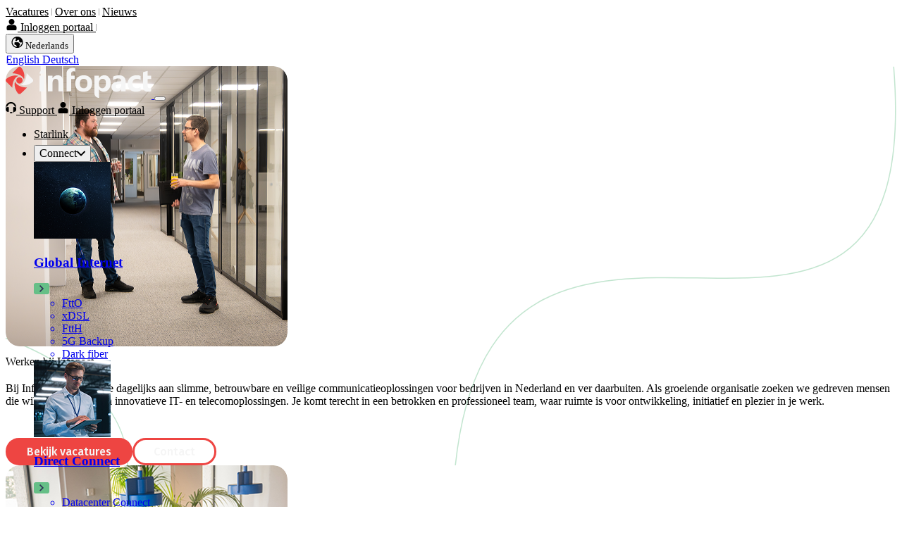

--- FILE ---
content_type: text/html
request_url: https://infopact.nl/vacatures/
body_size: 25176
content:
<!doctype html>
<html lang="nl">
  <head>
    <meta http-equiv="X-UA-Compatible" content="IE=edge">
<meta charset="utf-8">
<meta name="viewport" content="width=device-width">

<meta name="description" content="Bij Infopact bouwen we dagelijks aan slimme, betrouwbare en veilige communicatieoplossingen voor bedrijven in Nederland en ver daarbuiten. Als groeiende organisatie zoeken we gedreven mensen die willen bijdragen aan innovatieve IT- en telecomoplossingen. Je komt terecht in een betrokken en professioneel team, waar ruimte is voor ontwikkeling, initiatief en plezier in je werk.">
<meta name="author" content="Techone">

<title>Werken bij Infopact</title>
<link href="/assets/styles/main.001c0eb2c170f4f324fa.min.css" rel="preload" as="style">
<link href="/assets/styles/main.001c0eb2c170f4f324fa.min.css" rel="stylesheet">
<!--  -->

<!-- Site verification -->
<meta name="google-site-verification" content="OJmEWZ5cLiYF30cS3JmSmUPmvegsutQ3hkDyo8hFMis">
<meta name="msvalidate.01" content="5DD0C75A2C1C6757D8CB34C7F949D5AC">

<!-- Favicons -->
<link rel="icon" href="/favicon.ico" sizes="any">
<link rel="apple-touch-icon" href="/assets/images/apple-icon.png">

<link rel="icon" type="image/png" sizes="32x32" href="/assets/images/favicon-32x32.png">
<link rel="icon" type="image/png" sizes="16x16" href="/assets/images/favicon-16x16.png">
<link rel="manifest" href="/manifest.json">
<link rel="mask-icon" href="/assets/safari-pinned-tab.svg" color="#2995c4">
<meta name="theme-color" content="#ffffff">

<!-- Open Graph -->
<meta property="og:locale" content="nl_NL">
<meta property="og:type" content="website">
<meta property="og:site_name" content="">
<meta property="og:title" content=" · ">
<meta property="og:description" content="">
<meta property="og:url" content="https://infopact.nl//vacatures/">
<meta property="og:image" content="/assets/images/social-share.png">
<link rel="preconnect" href="https://fonts.googleapis.com">
<link rel="preconnect" href="https://fonts.gstatic.com" crossorigin>
<link rel="preload" as="style" href="https://fonts.googleapis.com/css2?family=Fira+Sans:wght@400;500;600;700&family=Source+Sans+Pro&display=swap">
<link href="https://fonts.googleapis.com/css2?family=Fira+Sans:wght@400;500;600;700&family=Source+Sans+Pro&display=swap" rel="stylesheet" media="print" onload="this.media='all'">
<noscript>
  <link href="https://fonts.googleapis.com/css2?family=Fira+Sans:wght@400;500;600;700&family=Source+Sans+Pro&display=swap" rel="stylesheet">
</noscript>

<meta name="recaptcha_v3_site_key" content="">

<!-- Google Tag Manager -->
<script>(function(w,d,s,l,i){w[l]=w[l]||[];w[l].push({'gtm.start':
new Date().getTime(),event:'gtm.js'});var f=d.getElementsByTagName(s)[0],
j=d.createElement(s),dl=l!='dataLayer'?'&l='+l:'';j.async=true;j.src=
'https://www.googletagmanager.com/gtm.js?id='+i+dl;f.parentNode.insertBefore(j,f);
})(window,document,'script','dataLayer','GTM-WT42HPZ7');</script>
<!-- End Google Tag Manager -->

<script type="application/ld+json">
  {
    "@context": "https://schema.org",
    "@type": "Organization",
    "url": "",
    "logo": "/assets/images/infopact.svg",
    "sameAs": [
      "https://www.youtube.com/channel/UCG5PkF6L_bZ0Ef3ojmHroTA",
      "https://www.linkedin.com/company/infopact",
    ],
    "contactPoint": [{
      "@type": "ContactPoint",
      "telephone": "",
      "contactType": "customer service"
    }]
  }
</script>
</head>
  <body class="relative flex-grow-wrap">
    <!-- Google Tag Manager (noscript) -->
<noscript><iframe src="https://www.googletagmanager.com/ns.html?id=GTM-WT42HPZ7"
height="0" width="0" style="display:none;visibility:hidden"></iframe></noscript>
<!-- End Google Tag Manager (noscript) -->

<nav class="container hidden xl:flex js-top-nav">
  <div class="w-full flex justify-between items-center font-heading py-[12px] gap-[15px] items-center text-sm">
    <div class="flex items-center gap-[15px]">
      <a href="/vacatures" class="top-nav-link">Vacatures</a>
      <svg width="1" height="10" viewBox="0 0 1 10" fill="none" xmlns="http://www.w3.org/2000/svg"><rect width="1" height="10" fill="#aaa"/></svg>
      <a href="/over-ons" class="top-nav-link">Over ons</a>
      <svg width="1" height="10" viewBox="0 0 1 10" fill="none" xmlns="http://www.w3.org/2000/svg"><rect width="1" height="10" fill="#aaa"/></svg>
      <a href="/nieuws" class="top-nav-link">Nieuws</a>
    </div>
    <div class="flex items-center gap-[15px]">
      <a href="https://portal.infopact.nl/login" class="flex items-center gap-[7px] top-nav-link">
        <svg xmlns="http://www.w3.org/2000/svg" width="17" height="18" viewBox="0 0 17 18" fill="currentColor"><g clip-path="url(#clip0)"><path d="M12.4981 5.34175C12.7177 3.13454 11.1064 1.16721 8.89921 0.947598C6.692 0.727986 4.72468 2.33925 4.50506 4.54646C4.28545 6.75367 5.89672 8.721 8.10393 8.94061C10.3111 9.16022 12.2785 7.54896 12.4981 5.34175Z"/><path d="M1.53906 12.3856V15.2949C1.53906 15.7865 1.73828 16.2316 2.06045 16.5537C2.38262 16.8758 2.82764 17.0751 3.31919 17.0751H13.6794C14.171 17.0751 14.616 16.8758 14.9382 16.5537C15.2604 16.2316 15.4596 15.7865 15.4596 15.2949V12.3856C15.4596 11.4049 14.6591 10.5298 13.3649 9.90798C12.7266 9.60129 11.9651 9.35437 11.1202 9.18617C10.8771 9.13778 10.6253 9.16306 10.3954 9.25594C9.80976 9.49264 9.16978 9.623 8.49933 9.623C7.82884 9.623 7.18889 9.49264 6.60322 9.25594C6.3734 9.16306 6.12157 9.13777 5.87846 9.18617C5.03351 9.35437 4.2721 9.60129 3.63371 9.90798C2.33951 10.5298 1.53906 11.4049 1.53906 12.3856Z"/></g><defs><clipPath id="clip0"><rect width="17" height="17" transform="translate(0 0.5)"/></clipPath></defs></svg>
        Inloggen portaal
      </a>
      <svg width="1" height="10" viewBox="0 0 1 10" fill="none" xmlns="http://www.w3.org/2000/svg"><rect width="1" height="10" fill="#aaa"/></svg>
      <div class="relative flex js-dropdown" aria-expanded="false">
        <button id="language-button" type="button" class="cursor-pointer inline-flex justify-center items-center top-nav-link js-dropdown-toggle" aria-controls="language-menu" aria-expanded="false">
          <svg xmlns="http://www.w3.org/2000/svg" width="17" height="18" viewBox="0 0 17 18" fill="currentColor" class="me-[7px]"><g clip-path="url(#clip0_4329_929)"><path d="M8.50078 0.924805C4.04607 0.924805 0.425781 4.51828 0.425781 8.9998C0.425781 13.4545 4.04607 17.0748 8.50078 17.0748C12.9555 17.0748 16.5758 13.4545 16.5758 8.9998C16.5758 4.5451 12.9555 0.924805 8.50078 0.924805ZM10.9502 15.2714L12.3365 12.2568C12.6864 11.3685 12.6864 11.3685 12.3365 11.0589L10.2773 9.26902C9.98124 9.0133 9.98124 9.0133 9.86014 9.0133H6.75126C4.49031 9.0133 4.49031 9.0133 4.49031 10.8974C4.49031 12.5932 4.49031 12.5932 6.21298 12.8623C6.80514 12.943 6.80514 12.943 6.95309 13.2795L7.98933 15.7154C4.51718 15.4462 1.77158 12.5394 1.77158 8.99973C1.77158 6.10623 3.60182 3.62985 6.17241 2.68777L6.02446 3.23956C5.91687 3.65675 6.07834 3.72396 6.26666 4.0336L6.72422 4.78727C6.88569 5.05651 6.92606 5.01614 6.42813 5.55444C5.86279 6.17348 5.63409 6.18698 5.84947 6.69845C6.10519 7.30417 6.10519 7.31748 7.0203 7.51931C7.5047 7.62689 7.5047 7.51931 8.28538 6.68494C9.10625 5.8102 9.09293 5.79669 9.65808 5.79669H10.6271C11.2596 5.79669 11.3807 5.83706 11.0578 6.5368C10.6406 7.45192 10.856 7.90951 11.7172 8.50167C13.3323 9.61862 13.3323 9.61862 13.5071 9.61862C13.655 9.61862 13.655 9.6051 13.83 9.53788L15.2297 8.9996C15.2297 11.8527 13.4532 14.2887 10.95 15.2712L10.9502 15.2714Z"/></g><defs><clipPath id="clip0_4329_929"><rect width="17" height="17" transform="translate(0 0.5)"/></clipPath></defs></svg>
          Nederlands
        </button>
        <div id="language-menu" class="origin-top-right w-[155px] right-0 top-[20px] mt-[20px] absolute hidden dropdown-menu js-dropdown-menu" role="menu" aria-labelledby="language-button" tabindex="-1">
          <div class="flex flex-col gap-[10px] p-[20px] text-infopact-white" role="none"><a href="/en/" class="w-fit p-[10px] rounded-[20px] bg-dropdown hover:bg-dropdown-hover focus:bg-dropdown-hover font-heading font-medium" role="menuitem">
                  English
                </a><a href="/de/" class="w-fit p-[10px] rounded-[20px] bg-dropdown hover:bg-dropdown-hover focus:bg-dropdown-hover font-heading font-medium" role="menuitem">
                  Deutsch
                </a></div>
        </div>
      </div>
    </div>
  </div>
</nav>
<header class="header-main-nav js-header-main-nav" data-lenis-prevent>
  <div class="container">
    <div class="xl:flex xl:flex-row flex-wrap justify-between items-center gap-[30px] py-[10px] sm:py-[20px] relative">
      <div class="flex justify-between items-center gap-5 w-full xl:w-auto">
        <a href="/" class="navbar-brand" aria-label="Infopact">
          <img src="/assets/images/infopact.svg" alt="Infopact" class="navbar-logo w-[130px] h-auto xl:w-[207px]" width="207" height="46">
        </a>
        <button type="button" class="relative cursor-pointer group xl:hidden js-mobile-toggle" aria-controls="mobile-menu" aria-expanded="false" aria-label="menu">
          <div class="relative flex overflow-hidden items-center justify-center rounded-full size-[40px] transform transition-all ring-0 ring-gray-300 duration-200">
            <div class="flex flex-col justify-between size-[20px] transform transition-all duration-300 origin-center overflow-hidden">
              <div class="bg-white h-[2px] w-7 transform transition-all duration-300 origin-left group-aria-[expanded='true']:rotate-[42deg]"></div>
              <div class="bg-white h-[2px] w-1/2 rounded transform transition-all duration-300 group-aria-[expanded='true']:-translate-x-10"></div>
              <div class="bg-white h-[2px] w-7 transform transition-all duration-300 origin-left group-aria-[expanded='true']:-rotate-[42deg]"></div>
            </div>
          </div>
        </button>
      </div>
      <div class="xl:flex xl:flex-row flex-wrap gap-[30px] xl:items-center js-mobile-menu hidden xl:flex w-full xl:w-auto">
        <div class="xl:hidden flex flex-wrap items-center justify-between gap-[30px] xl:gap-[20px] pb-[20px] border-b-2 border-infopact-gray my-[30px] xl:my-0">
          <a href="/support" class="flex items-center gap-[7px] top-nav-link">
            <svg xmlns="http://www.w3.org/2000/svg" width="15" height="18" viewBox="0 0 15 18" fill="currentColor"><path fill-rule="evenodd" clip-rule="evenodd" d="M0.253906 8.29763V11.8085C0.253906 13.5495 1.66176 14.9616 3.40105 14.9683H3.58923C3.822 14.9683 4.04529 14.8759 4.20995 14.7113C4.37461 14.5466 4.46695 14.3233 4.46695 14.0906V8.82426C4.46695 8.59149 4.37461 8.3682 4.20995 8.20354C4.04529 8.03888 3.822 7.94654 3.58923 7.94654H3.40281C2.4145 7.9497 1.53327 8.40682 0.95608 9.12023V8.29763C0.95608 7.93917 0.984518 7.58738 1.03894 7.24437H1.79483C2.17611 7.24402 2.5135 6.99791 2.63006 6.63488C3.32276 4.54241 5.29832 3.03133 7.62673 3.03133C9.02336 3.03133 10.3631 3.58604 11.3507 4.57365C11.9353 5.15856 12.3682 5.86635 12.6241 6.63629C12.741 6.9972 13.0774 7.24191 13.4569 7.24191C13.6949 7.24332 13.9954 7.24402 14.2138 7.24402C14.2689 7.59054 14.2974 7.94268 14.2974 8.29763V9.12023C13.7202 8.40682 12.8386 7.9497 11.8507 7.94654H11.8475H11.6642C11.4315 7.94654 11.2082 8.03888 11.0435 8.20354C10.8789 8.3682 10.7865 8.59149 10.7865 8.82426V14.6172C10.7865 14.8967 10.6756 15.1645 10.4779 15.3619C10.2806 15.5595 10.0127 15.6705 9.73325 15.6705H8.97104C8.82675 15.2614 8.43634 14.9683 7.97782 14.9683C7.54879 14.9683 7.70467 14.9683 7.27565 14.9683C6.69389 14.9683 6.22238 15.4398 6.22238 16.0215V16.0222C6.22238 16.3014 6.33333 16.5692 6.53064 16.7666C6.72795 16.9639 6.99583 17.0748 7.27494 17.0748H7.97852C8.25764 17.0748 8.52552 16.9639 8.72283 16.7666C8.83482 16.6542 8.91908 16.5194 8.97104 16.3726H9.73325C10.1988 16.3726 10.6454 16.1876 10.9747 15.8586C11.2198 15.6132 11.3848 15.3029 11.4532 14.9683H11.8398C13.585 14.9683 14.9996 13.5538 14.9996 11.8085V8.29763C14.9996 6.34208 14.223 4.46692 12.84 3.08434C11.4574 1.70141 9.58229 0.924805 7.62673 0.924805C3.55483 0.924805 0.253906 4.22572 0.253906 8.29763Z"/></svg>
            Support
          </a>
          <a href="https://portal.infopact.nl/login" class="flex items-center gap-[7px] top-nav-link">
            <svg xmlns="http://www.w3.org/2000/svg" width="17" height="18" viewBox="0 0 17 18" fill="currentColor"><g clip-path="url(#clip0)"><path d="M12.4981 5.34175C12.7177 3.13454 11.1064 1.16721 8.89921 0.947598C6.692 0.727986 4.72468 2.33925 4.50506 4.54646C4.28545 6.75367 5.89672 8.721 8.10393 8.94061C10.3111 9.16022 12.2785 7.54896 12.4981 5.34175Z"/><path d="M1.53906 12.3856V15.2949C1.53906 15.7865 1.73828 16.2316 2.06045 16.5537C2.38262 16.8758 2.82764 17.0751 3.31919 17.0751H13.6794C14.171 17.0751 14.616 16.8758 14.9382 16.5537C15.2604 16.2316 15.4596 15.7865 15.4596 15.2949V12.3856C15.4596 11.4049 14.6591 10.5298 13.3649 9.90798C12.7266 9.60129 11.9651 9.35437 11.1202 9.18617C10.8771 9.13778 10.6253 9.16306 10.3954 9.25594C9.80976 9.49264 9.16978 9.623 8.49933 9.623C7.82884 9.623 7.18889 9.49264 6.60322 9.25594C6.3734 9.16306 6.12157 9.13777 5.87846 9.18617C5.03351 9.35437 4.2721 9.60129 3.63371 9.90798C2.33951 10.5298 1.53906 11.4049 1.53906 12.3856Z"/></g><defs><clipPath id="clip0"><rect width="17" height="17" transform="translate(0 0.5)"/></clipPath></defs></svg>
            Inloggen portaal
          </a>
        </div>
        <nav>
          <ul class="flex flex-col xl:flex-row gap-[20px] xl:gap-[40px] items-start xl:items-baseline xl:overflow-y-visible">
            <li class="nav-item">
              <a href="/starlink/" class="nav-link font-heading text-lg top-nav-link">Starlink</a>
            </li>
            <li class="nav-item dropdown">
              <div class="group js-dropdown">
                <button id="connect-button" class="dropdown-toggle js-dropdown-toggle" aria-controls="connect-menu" aria-expanded="false">
                  Connect
                  <svg width="12" height="12" viewBox="0 0 12 12" fill="currentColor" xmlns="http://www.w3.org/2000/svg" class="js-caret"><path d="M5.53176 9.33309L0.191706 3.99294C0.068097 3.86943 -5.37624e-08 3.70455 -4.60778e-08 3.52875C-3.83932e-08 3.35294 0.068097 3.18807 0.191706 3.06456L0.584873 2.67129C0.841066 2.41539 1.25745 2.41539 1.51326 2.67129L5.99751 7.15555L10.4867 2.66632C10.6104 2.5428 10.7751 2.47461 10.9508 2.47461C11.1267 2.47461 11.2915 2.5428 11.4152 2.66632L11.8083 3.05958C11.9319 3.18319 12 3.34797 12 3.52377C12 3.69958 11.9319 3.86445 11.8083 3.98796L6.46336 9.33309C6.33936 9.45689 6.1738 9.52489 5.99781 9.5245C5.82112 9.52489 5.65566 9.45689 5.53176 9.33309Z"/></svg>
                </button>
                <div id="connect-menu" class="xl:absolute xl:right-0 mt-[20px] xl:mt-[42px] xl:bg-infopact-blue rounded-[20px] xl:shadow-[0_0_20px_0_rgba(0,0,0,0.25)] z-50 hidden js-dropdown-menu" role="menu" aria-labelledby="connect-button" tabindex="-1">
                  <div class="flex flex-wrap gap-[15px] xl:p-[20px] xl:max-w-[806px]">
                    <a href="/connect/global-internet" class="flex gap-[20px] bg-dropdown hover:bg-dropdown-hover rounded-[20px] p-[10px] lg:p-[20px] w-full sm:max-w-[290px] lg:max-w-[373px]">
                      <img src="https://cdn.infopact.nl/assets/new/images/nav-connect1.png" alt="Global Internet" class="w-[89px] lg:w-[109px] h-[89px] lg:h-[109px] rounded-[20px]" width="109" height="109">
                      <div class="w-full">
                        <div class="flex items-start justify-between mb-[10px] gap-[10px]">
                          <h3 class="text-white lg:text-lg font-headling font-medium">Global Internet</h3>
                          <div class="w-[22px]">
                            <svg width="22" height="16" viewBox="0 0 22 16" class="mt-[3px]" fill="none" xmlns="http://www.w3.org/2000/svg"><rect width="22" height="16" rx="3" fill="#66BF87"/><path d="M9.19141 13L14 8L9.19141 3L8 4.23883L11.6172 8L8 11.7612L9.19141 13Z" fill="#303857"/></svg>
                          </div>
                        </div>
                        <ul class="text-[12px] lg:text-sm text-infopact-gray grid grid-cols-2 gap-[8px]">
                          <li>FttO</li>
                          <li>xDSL</li>
                          <li>FttH</li>
                          <li>5G Backup</li>
                          <li>Dark fiber</li>
                        </ul>
                      </div>
                    </a>
                    <a href="/connect/direct-connect" class="flex gap-[20px] bg-dropdown hover:bg-dropdown-hover rounded-[20px] p-[10px] lg:p-[20px] w-full sm:max-w-[290px] lg:max-w-[373px]">
                      <img src="https://cdn.infopact.nl/assets/new/images/nav-connect3.png" alt="Direct Connect" class="w-[89px] lg:w-[109px] h-[89px] lg:h-[109px] rounded-[20px]" width="109" height="109">
                      <div class="w-full">
                        <div class="flex items-start justify-between mb-[10px] gap-[10px]">
                          <h3 class="text-white lg:text-lg font-headling font-medium">Direct Connect</h3>
                          <div class="w-[22px]">
                            <svg width="22" height="16" viewBox="0 0 22 16" class="mt-[3px]" fill="none" xmlns="http://www.w3.org/2000/svg"><rect width="22" height="16" rx="3" fill="#66BF87"/><path d="M9.19141 13L14 8L9.19141 3L8 4.23883L11.6172 8L8 11.7612L9.19141 13Z" fill="#303857"/></svg>
                          </div>
                        </div>
                        <ul class="text-[12px] lg:text-sm text-infopact-gray">
                          <li class="mb-[10px]">Datacenter Connect</li>
                          <li>Cloud Connect</li>
                        </ul>
                      </div>
                    </a>
                    <a href="/connect/fixed-wireless-access" class="flex gap-[20px] bg-dropdown hover:bg-dropdown-hover rounded-[20px] p-[10px] lg:p-[20px] w-full sm:max-w-[290px] lg:max-w-[373px]">
                      <img src="https://cdn.infopact.nl/assets/new/images/nav-connect2.png" alt="Fixed Wireless Access" class="w-[89px] lg:w-[109px] h-[89px] lg:h-[109px] rounded-[20px]" width="109" height="109">
                      <div class="w-full">
                        <div class="flex items-start justify-between mb-[10px] gap-[10px]">
                          <h3 class="text-white lg:text-lg font-headling font-medium">Fixed Wireless Access</h3>
                          <div class="w-[22px]">
                            <svg width="22" height="16" viewBox="0 0 22 16" class="mt-[3px]" fill="none" xmlns="http://www.w3.org/2000/svg"><rect width="22" height="16" rx="3" fill="#66BF87"/><path d="M9.19141 13L14 8L9.19141 3L8 4.23883L11.6172 8L8 11.7612L9.19141 13Z" fill="#303857"/></svg>
                          </div>
                        </div>
                        <ul class="text-[12px] lg:text-sm text-infopact-gray">
                          <li class="mb-[10px]">5G</li>
                          <li>Starlink</li>
                        </ul>
                      </div>
                    </a>
                    <a href="/connect/network-add-ons" class="flex gap-[20px] bg-dropdown hover:bg-dropdown-hover rounded-[20px] p-[10px] lg:p-[20px] w-full sm:max-w-[290px] lg:max-w-[373px]">
                      <img src="https://cdn.infopact.nl/assets/new/images/firewall-webfiltering.png" alt="Network Add-ons" class="w-[89px] lg:w-[109px] h-[89px] lg:h-[109px] rounded-[20px]" width="109" height="109">
                      <div class="w-full">
                        <div class="flex items-start justify-between mb-[10px] gap-[10px]">
                          <h3 class="text-white lg:text-lg font-headling font-medium">Network Add-ons</h3>
                          <div class="w-[22px]">
                            <svg width="22" height="16" viewBox="0 0 22 16" class="mt-[3px]" fill="none" xmlns="http://www.w3.org/2000/svg"><rect width="22" height="16" rx="3" fill="#66BF87"/><path d="M9.19141 13L14 8L9.19141 3L8 4.23883L11.6172 8L8 11.7612L9.19141 13Z" fill="#303857"/></svg>
                          </div>
                        </div>
                        <ul class="text-[12px] lg:text-sm text-infopact-gray">
                          <li class="mb-[10px]">BGP</li>
                          <li>VPN</li>
                        </ul>
                      </div>
                    </a>
                  </div>
                </div>
              </div>
            </li>
            <li class="nav-item dropdown">
              <div class="group js-dropdown">
                <button id="security-button" class="dropdown-toggle js-dropdown-toggle" aria-controls="security-menu" aria-expanded="false">
                  Security
                  <svg width="12" height="12" viewBox="0 0 12 12" fill="currentColor" xmlns="http://www.w3.org/2000/svg" class="js-caret"><path d="M5.53176 9.33309L0.191706 3.99294C0.068097 3.86943 -5.37624e-08 3.70455 -4.60778e-08 3.52875C-3.83932e-08 3.35294 0.068097 3.18807 0.191706 3.06456L0.584873 2.67129C0.841066 2.41539 1.25745 2.41539 1.51326 2.67129L5.99751 7.15555L10.4867 2.66632C10.6104 2.5428 10.7751 2.47461 10.9508 2.47461C11.1267 2.47461 11.2915 2.5428 11.4152 2.66632L11.8083 3.05958C11.9319 3.18319 12 3.34797 12 3.52377C12 3.69958 11.9319 3.86445 11.8083 3.98796L6.46336 9.33309C6.33936 9.45689 6.1738 9.52489 5.99781 9.5245C5.82112 9.52489 5.65566 9.45689 5.53176 9.33309Z"/></svg>
                </button>
                <div id="security-menu" class="xl:absolute xl:right-0 mt-[20px] xl:mt-[42px] xl:bg-infopact-blue rounded-[20px] xl:shadow-[0_0_20px_0_rgba(0,0,0,0.25)] z-50 hidden js-dropdown-menu" role="menu" aria-labelledby="security-button" tabindex="-1">
                  <div class="flex flex-wrap gap-[15px] xl:p-[20px] xl:max-w-[806px]">
                    <a href="/security/ddos-detectie-en-webfiltering" class="flex gap-[20px] bg-dropdown hover:bg-dropdown-hover rounded-[20px] p-[10px] lg:p-[20px] w-full sm:max-w-[290px] lg:max-w-[373px]">
                      <img src="https://cdn.infopact.nl/assets/new/images/nav-security1.png" alt="DDoS Detectie en Filtering" class="w-[89px] lg:w-[109px] h-[89px] lg:h-[109px] rounded-[20px]" width="109" height="109">
                      <div class="w-full">
                        <div class="flex items-start justify-between mb-[10px] gap-[10px]">
                          <h3 class="text-white lg:text-lg font-headling font-medium">DDoS Detectie en Filtering</h3>
                          <div class="w-[22px]">
                            <svg width="22" height="16" viewBox="0 0 22 16" class="mt-[3px]" fill="none" xmlns="http://www.w3.org/2000/svg"><rect width="22" height="16" rx="3" fill="#66BF87"/><path d="M9.19141 13L14 8L9.19141 3L8 4.23883L11.6172 8L8 11.7612L9.19141 13Z" fill="#303857"/></svg>
                          </div>
                        </div>
                        <ul class="text-[12px] lg:text-sm text-infopact-gray">
                          <li>DDoS Wasstraat</li>
                        </ul>
                      </div>
                    </a>
                    <a href="/security/firewall" class="flex gap-[20px] bg-dropdown hover:bg-dropdown-hover rounded-[20px] p-[10px] lg:p-[20px] w-full sm:max-w-[290px] lg:max-w-[373px]">
                      <img src="https://cdn.infopact.nl/assets/new/images/nav-security3.png" alt="Firewall" class="w-[89px] lg:w-[109px] h-[89px] lg:h-[109px] rounded-[20px]" width="109" height="109">
                      <div class="w-full">
                        <div class="flex items-start justify-between mb-[10px] gap-[10px]">
                          <h3 class="text-white lg:text-lg font-headling font-medium">Firewall</h3>
                          <div class="w-[22px]">
                            <svg width="22" height="16" viewBox="0 0 22 16" class="mt-[3px]" fill="none" xmlns="http://www.w3.org/2000/svg"><rect width="22" height="16" rx="3" fill="#66BF87"/><path d="M9.19141 13L14 8L9.19141 3L8 4.23883L11.6172 8L8 11.7612L9.19141 13Z" fill="#303857"/></svg>
                          </div>
                        </div>
                        <ul class="text-[12px] lg:text-sm text-infopact-gray">
                          <li class="mb-[10px]">Cloud Fortigate</li>
                          <li>Web Filtering</li>
                        </ul>
                      </div>
                    </a>
                    <a href="/security/vulnerability-management" class="flex gap-[20px] bg-dropdown hover:bg-dropdown-hover rounded-[20px] p-[10px] lg:p-[20px] w-full sm:max-w-[290px] lg:max-w-[373px]">
                      <img src="https://cdn.infopact.nl/assets/new/images/nav-security2.png" alt="Vulnerability Management" class="w-[89px] lg:w-[109px] h-[89px] lg:h-[109px] rounded-[20px]" width="109" height="109">
                      <div class="w-full">
                        <div class="flex items-start justify-between mb-[10px] gap-[10px]">
                          <h3 class="text-white lg:text-lg font-headling font-medium">Vulnerability Management</h3>
                          <div class="w-[22px]">
                            <svg width="22" height="16" viewBox="0 0 22 16" class="mt-[3px]" fill="none" xmlns="http://www.w3.org/2000/svg"><rect width="22" height="16" rx="3" fill="#66BF87"/><path d="M9.19141 13L14 8L9.19141 3L8 4.23883L11.6172 8L8 11.7612L9.19141 13Z" fill="#303857"/></svg>
                          </div>
                        </div>
                        <ul class="text-[12px] lg:text-sm text-infopact-gray">
                          <li>ThreadScan</li>
                        </ul>
                      </div>
                    </a>
                  </div>
                </div>
              </div>
            </li>
            <li class="nav-item dropdown">
              <div class="group js-dropdown">
                <button id="services-button" class="dropdown-toggle js-dropdown-toggle" aria-controls="services-menu" aria-expanded="false">
                  Services
                  <svg width="12" height="12" viewBox="0 0 12 12" fill="currentColor" xmlns="http://www.w3.org/2000/svg" class="js-caret"><path d="M5.53176 9.33309L0.191706 3.99294C0.068097 3.86943 -5.37624e-08 3.70455 -4.60778e-08 3.52875C-3.83932e-08 3.35294 0.068097 3.18807 0.191706 3.06456L0.584873 2.67129C0.841066 2.41539 1.25745 2.41539 1.51326 2.67129L5.99751 7.15555L10.4867 2.66632C10.6104 2.5428 10.7751 2.47461 10.9508 2.47461C11.1267 2.47461 11.2915 2.5428 11.4152 2.66632L11.8083 3.05958C11.9319 3.18319 12 3.34797 12 3.52377C12 3.69958 11.9319 3.86445 11.8083 3.98796L6.46336 9.33309C6.33936 9.45689 6.1738 9.52489 5.99781 9.5245C5.82112 9.52489 5.65566 9.45689 5.53176 9.33309Z"/></svg>
                </button>
                <div id="services-menu" class="xl:absolute xl:right-0 mt-[20px] xl:mt-[42px] xl:bg-infopact-blue rounded-[20px] xl:shadow-[0_0_20px_0_rgba(0,0,0,0.25)] z-50 hidden js-dropdown-menu" role="menu" aria-labelledby="services-button" tabindex="-1">
                  <div class="flex flex-wrap gap-[15px] xl:p-[20px] xl:max-w-[806px]">
                    <a href="/services/voice" class="flex gap-[20px] bg-dropdown hover:bg-dropdown-hover rounded-[20px] p-[10px] lg:p-[20px] w-full sm:max-w-[290px] lg:max-w-[373px]">
                      <img src="https://cdn.infopact.nl/assets/new/images/nav-services1.png" alt="Voice" class="w-[89px] lg:w-[109px] h-[89px] lg:h-[109px] rounded-[20px]" width="109" height="109">
                      <div class="w-full">
                        <div class="flex items-start justify-between mb-[10px] gap-[10px]">
                          <h3 class="text-white lg:text-lg font-headling font-medium">Voice</h3>
                          <div class="w-[22px]">
                            <svg width="22" height="16" viewBox="0 0 22 16" class="mt-[3px]" fill="none" xmlns="http://www.w3.org/2000/svg"><rect width="22" height="16" rx="3" fill="#66BF87"/><path d="M9.19141 13L14 8L9.19141 3L8 4.23883L11.6172 8L8 11.7612L9.19141 13Z" fill="#303857"/></svg>
                          </div>
                        </div>
                        <ul class="text-[12px] lg:text-sm text-infopact-gray">
                          <li class="mb-[10px]">Xelion</li>
                          <li>SIP Trunking</li>
                        </ul>
                      </div>
                    </a>
                    <a href="/services/service-beheer" class="flex gap-[20px] bg-dropdown hover:bg-dropdown-hover rounded-[20px] p-[10px] lg:p-[20px] w-full sm:max-w-[290px] lg:max-w-[373px]">
                      <img src="https://cdn.infopact.nl/assets/new/images/nav-services3.png" alt="Service Beheer" class="w-[89px] lg:w-[109px] h-[89px] lg:h-[109px] rounded-[20px]" width="109" height="109">
                      <div class="w-full">
                        <div class="flex items-start justify-between mb-[10px] gap-[10px]">
                          <h3 class="text-white lg:text-lg font-headling font-medium">Service Beheer</h3>
                          <div class="w-[22px]">
                            <svg width="22" height="16" viewBox="0 0 22 16" class="mt-[3px]" fill="none" xmlns="http://www.w3.org/2000/svg"><rect width="22" height="16" rx="3" fill="#66BF87"/><path d="M9.19141 13L14 8L9.19141 3L8 4.23883L11.6172 8L8 11.7612L9.19141 13Z" fill="#303857"/></svg>
                          </div>
                        </div>
                        <ul class="text-[12px] lg:text-sm text-infopact-gray">
                          <li class="mb-[10px]">24/7 Monitoring</li>
                          <li>SLA</li>
                        </ul>
                      </div>
                    </a>
                    <a href="/services/mobile" class="flex gap-[20px] bg-dropdown hover:bg-dropdown-hover rounded-[20px] p-[10px] lg:p-[20px] w-full sm:max-w-[290px] lg:max-w-[373px]">
                      <img src="https://cdn.infopact.nl/assets/new/images/nav-services4.png" alt="Mobile" class="w-[89px] lg:w-[109px] h-[89px] lg:h-[109px] rounded-[20px]" width="109" height="109">
                      <div class="w-full">
                        <div class="flex items-start justify-between mb-[10px] gap-[10px]">
                          <h3 class="text-white lg:text-lg font-headling font-medium">Mobile</h3>
                          <div class="w-[22px]">
                            <svg width="22" height="16" viewBox="0 0 22 16" class="mt-[3px]" fill="none" xmlns="http://www.w3.org/2000/svg"><rect width="22" height="16" rx="3" fill="#66BF87"/><path d="M9.19141 13L14 8L9.19141 3L8 4.23883L11.6172 8L8 11.7612L9.19141 13Z" fill="#303857"/></svg>
                          </div>
                        </div>
                        <ul class="text-[12px] lg:text-sm text-infopact-gray">
                          <li class="mb-[10px]">Odido</li>
                          <li>Internet on Demand</li>
                        </ul>
                      </div>
                    </a>
                    <a href="/services/aansluiting" class="flex gap-[20px] bg-dropdown hover:bg-dropdown-hover rounded-[20px] p-[10px] lg:p-[20px] w-full sm:max-w-[290px] lg:max-w-[373px]">
                      <img src="https://cdn.infopact.nl/assets/new/images/nav-services2.png" alt="Aansluiting" class="w-[89px] lg:w-[109px] h-[89px] lg:h-[109px] rounded-[20px]" width="109" height="109">
                      <div class="w-full">
                        <div class="flex items-start justify-between mb-[10px] gap-[10px]">
                          <h3 class="text-white lg:text-lg font-headling font-medium">Aansluiting</h3>
                          <div class="w-[22px]">
                            <svg width="22" height="16" viewBox="0 0 22 16" class="mt-[3px]" fill="none" xmlns="http://www.w3.org/2000/svg"><rect width="22" height="16" rx="3" fill="#66BF87"/><path d="M9.19141 13L14 8L9.19141 3L8 4.23883L11.6172 8L8 11.7612L9.19141 13Z" fill="#303857"/></svg>
                          </div>
                        </div>
                        <ul class="text-[12px] lg:text-sm text-infopact-gray">
                          <li class="mb-[10px]">Installatie</li>
                          <li>Hardware</li>
                        </ul>
                      </div>
                    </a>
                  </div>
                </div>
              </div>
            </li>
            <li class="nav-item">
              <a href="/support/" class="nav-link font-heading text-lg top-nav-link">Support</a>
            </li>
            <li class="nav-item">
              <a href="/contact/" class="btn btn-primary cursor-pointer mt-[10px] xl:mt-0">Maak een afspraak</a>
            </li>
            <li class="nav-item w-full xl:hidden">
              <div class="flex content-start justify-between pt-[20px] mt-[15px] border-t-2 border-infopact-gray w-full pb-[50px]">
                <div class="flex flex-col flex-wrap justify-center gap-[20px]">
                  <a href="/vacatures" class="font-medium text-infopact-gray hover:text-infopact-white">Vacatures</a>
                  <a href="/over-ons" class="font-medium text-infopact-gray hover:text-infopact-white">Over ons</a>
                </div>
                <div class="flex flex-col flex-wrap justify-center gap-[20px] items-end">
                  <div class="relative js-dropdown" aria-expanded="false">
                    <button id="language-button" type="button" class="cursor-pointer inline-flex justify-center items-center font-medium text-infopact-gray hover:text-infopact-white js-dropdown-toggle" aria-controls="language-menu" aria-expanded="false">
                      <svg xmlns="http://www.w3.org/2000/svg" width="17" height="18" viewBox="0 0 17 18" fill="currentColor" class="me-[7px]"><g clip-path="url(#clip0_4329_929)"><path d="M8.50078 0.924805C4.04607 0.924805 0.425781 4.51828 0.425781 8.9998C0.425781 13.4545 4.04607 17.0748 8.50078 17.0748C12.9555 17.0748 16.5758 13.4545 16.5758 8.9998C16.5758 4.5451 12.9555 0.924805 8.50078 0.924805ZM10.9502 15.2714L12.3365 12.2568C12.6864 11.3685 12.6864 11.3685 12.3365 11.0589L10.2773 9.26902C9.98124 9.0133 9.98124 9.0133 9.86014 9.0133H6.75126C4.49031 9.0133 4.49031 9.0133 4.49031 10.8974C4.49031 12.5932 4.49031 12.5932 6.21298 12.8623C6.80514 12.943 6.80514 12.943 6.95309 13.2795L7.98933 15.7154C4.51718 15.4462 1.77158 12.5394 1.77158 8.99973C1.77158 6.10623 3.60182 3.62985 6.17241 2.68777L6.02446 3.23956C5.91687 3.65675 6.07834 3.72396 6.26666 4.0336L6.72422 4.78727C6.88569 5.05651 6.92606 5.01614 6.42813 5.55444C5.86279 6.17348 5.63409 6.18698 5.84947 6.69845C6.10519 7.30417 6.10519 7.31748 7.0203 7.51931C7.5047 7.62689 7.5047 7.51931 8.28538 6.68494C9.10625 5.8102 9.09293 5.79669 9.65808 5.79669H10.6271C11.2596 5.79669 11.3807 5.83706 11.0578 6.5368C10.6406 7.45192 10.856 7.90951 11.7172 8.50167C13.3323 9.61862 13.3323 9.61862 13.5071 9.61862C13.655 9.61862 13.655 9.6051 13.83 9.53788L15.2297 8.9996C15.2297 11.8527 13.4532 14.2887 10.95 15.2712L10.9502 15.2714Z" /></g><defs><clipPath id="clip0_4329_929"><rect width="17" height="17" transform="translate(0 0.5)"/></clipPath></defs></svg>
                      Nederlands
                    </button>
                    <div id="language-menu" class="origin-top-right absolute right-0 top-[20px] mt-[5px] dropdown-menu p-[10px] focus:outline-none z-50 hidden js-dropdown-menu" role="menu" aria-labelledby="language-button" tabindex="-1">
                      <div class="flex flex-col gap-y-[10px] text-infopact-white" role="none"><a href="/en/" class="font-heading font-medium text-infopact-gray hover:text-infopact-white" role="menuitem">
                              English
                            </a><a href="/de/" class="font-heading font-medium text-infopact-gray hover:text-infopact-white" role="menuitem">
                              Deutsch
                            </a></div>
                    </div>
                  </div>
                  <a href="/nieuws" class="font-medium text-infopact-gray hover:text-infopact-white">Nieuws</a>
                </div>
              </div>
            </li>
          </ul>
        </nav>
      </div>
    </div>
  </div>
</header>


    <main class="flex-grow">
      
<section class="bg-img-single-line-alt bg-infopact-blue text-infopact-white xl:mt-[-128px] pt-[20px] rounded-b-[20px]">
  <div class="container py-[75px] sm:py-[100px] xl:py-[150px]">
    <div class="section-split">
      <img src="https://cdn.infopact.nl/assets/new/images/werken-bij.png" class="section-split-media" width="400" height="398" alt="Werken bij Infopact">
      <div class="section-split-content">
        <h1 class="section-title">Werken bij Infopact</h1>
        <p class="section-description">Bij Infopact bouwen we dagelijks aan slimme, betrouwbare en veilige communicatieoplossingen voor bedrijven in Nederland en ver daarbuiten. Als groeiende organisatie zoeken we gedreven mensen die willen bijdragen aan innovatieve IT- en telecomoplossingen. Je komt terecht in een betrokken en professioneel team, waar ruimte is voor ontwikkeling, initiatief en plezier in je werk.</p>
        <div class="section-split-buttons">
          <a href="https://www.techone.nl/werken-bij/?job__category_spec=infopact" class="btn btn-primary" target="_blank" rel="noopener">Bekijk vacatures</a>
          <a href="/contact" class="btn btn-outline-primary">Contact</a>
        </div>
      </div>
    </div>
  </div>
</section>

<section class="bg-img-logo-right-side bg-infopact-white text-infopact-black rounded-[20px]">
  <div class="container py-[75px] sm:py-[100px] xl:py-[150px]">
    <div class="section-split-alt mb-[125px]">
      <img src="https://cdn.infopact.nl/assets/new/images/werken-bij-img01.png" class="section-split-media" width="400" height="400" alt="Maak kennis met ons.">
      <div class="section-split-content">
        <h3 class="section-subtitle">Over ons</h3>
        <h4 class="section-title">Maak kennis met ons.</h4>
        <p class="section-description">Infopact is al meer dan 30 jaar een toonaangevende leverancier van geavanceerde netwerkoplossingen en betrouwbare zakelijke verbindingen. Vanuit ons hoofdkantoor in Rotterdam werken wij samen met een uitgebreid netwerk van ICT-Partners door heel Nederland. Wij onderscheiden ons door ons eigen netwerk en bestelportal, gecombineerd met persoonlijke service en uitgebreide ondersteuningsmogelijkheden voor onze partners, waaronder trainingen en marketingmiddelen.</p>
        <div class="section-split-buttons">
          <a href="https://www.techone.nl/werken-bij/?job__category_spec=infopact" class="btn btn-primary" target="_blank" rel="noopener">Bekijk vacatures</a>
          <a href="/over-ons" class="btn btn-outline-primary">Meer over ons</a>
        </div>
      </div>
    </div>
    <div class="flex flex-wrap content-around gap-[50px] lg:gap-x-[100px] xl:gap-x-[150px] justify-center items-center font-heading text-center tabular-nums">
  <div class="flex items-center gap-[15px]">
    <svg width="39" height="41" viewBox="0 0 39 41" fill="currentColor" xmlns="http://www.w3.org/2000/svg"><path d="M11.7229 5.30005C15.1879 -0.699951 23.8504 -0.699951 27.3154 5.30005L30.1129 10.1451L32.1904 8.94505C32.8204 8.57755 33.6079 8.63005 34.1854 9.07255C34.7629 9.51505 35.0179 10.265 34.8304 10.97L33.0679 17.525C32.8129 18.4851 31.8229 19.055 30.8629 18.8L24.3079 17.045C23.6029 16.8575 23.0854 16.265 22.9879 15.545C22.8904 14.825 23.2429 14.1125 23.8729 13.7525L25.9504 12.5525L23.1529 7.70755C21.5329 4.91005 17.4979 4.91005 15.8779 7.70755L15.4804 8.39005C14.8204 9.53755 13.3504 9.92755 12.2029 9.26755C11.0554 8.60755 10.6654 7.13755 11.3254 5.98255L11.7229 5.30005ZM34.0279 21.7325C35.1754 21.0725 36.6454 21.4625 37.3054 22.61L37.7029 23.2925C41.1679 29.2925 36.8404 36.7926 29.9104 36.7926H24.3154V39.1926C24.3154 39.9201 23.8804 40.58 23.2054 40.8575C22.5304 41.135 21.7579 40.9851 21.2404 40.4676L16.4404 35.6676C15.7354 34.9626 15.7354 33.8226 16.4404 33.125L21.2404 28.3251C21.7579 27.8076 22.5304 27.6575 23.2054 27.935C23.8804 28.2125 24.3154 28.8725 24.3154 29.6V32H29.9104C33.1429 32 35.1679 28.4975 33.5479 25.7001L33.1504 25.0175C32.4904 23.87 32.8804 22.4001 34.0279 21.7401V21.7325ZM4.12541 18.455L2.04791 17.255C1.41791 16.8875 1.06541 16.1825 1.16291 15.4625C1.26041 14.7425 1.77791 14.15 2.48291 13.9625L9.03791 12.2C9.99791 11.945 10.9879 12.515 11.2429 13.475L12.9979 20.03C13.1854 20.735 12.9304 21.4776 12.3529 21.9276C11.7754 22.3776 10.9879 22.4225 10.3579 22.055L8.28041 20.855L5.48291 25.7001C3.86291 28.4975 5.88791 32 9.12041 32H9.91541C11.2429 32 12.3154 33.0726 12.3154 34.4001C12.3154 35.7276 11.2429 36.8 9.91541 36.8H9.12041C2.19791 36.8 -2.12959 29.3001 1.33541 23.3L4.12541 18.455Z"/></svg>
    <div class="flex flex-col">
      <span class="text-3xl font-bold" data-counter data-suffix="%">99</span>
      <span class="text-lg font-light text-nowrap">recyclebare apparatuur</span>
    </div>
  </div>
  <div class="flex items-center gap-[15px]">
    <svg width="49" height="48" viewBox="0 0 49 48" fill="currentColor" xmlns="http://www.w3.org/2000/svg"><path d="M9.47828 19.7776L11.7958 22.0951C12.2458 22.545 12.8533 22.8 13.4908 22.8H15.1033C15.7408 22.8 16.3483 23.055 16.7983 23.505L18.9958 25.7026C19.4458 26.1525 19.7008 26.76 19.7008 27.3975V30.21C19.7008 30.8475 19.9558 31.455 20.4058 31.9051L21.4033 32.9026C21.8533 33.3526 22.1083 33.96 22.1083 34.5975V36C22.1083 37.3275 23.1808 38.4001 24.5083 38.4001C25.8358 38.4001 26.9083 37.3275 26.9083 36V35.7975C26.9083 35.16 27.1633 34.5526 27.6133 34.1026L31.0108 30.705C31.4608 30.255 31.7158 29.6475 31.7158 29.01V26.4076C31.7158 25.08 30.6433 24.0075 29.3158 24.0075H23.1133C22.4758 24.0075 21.8683 23.7526 21.4183 23.3026L20.2183 22.1026C19.9033 21.7875 19.7233 21.3526 19.7233 20.9025C19.7233 19.9651 20.4808 19.2076 21.4183 19.2076H24.0208C24.9583 19.2076 25.7158 18.45 25.7158 17.5125C25.7158 17.0625 25.5358 16.6275 25.2208 16.3125L23.7433 14.835C23.4508 14.55 23.3008 14.1825 23.3008 13.8C23.3008 13.4175 23.4508 13.05 23.7283 12.7725L25.0258 11.475C25.4608 11.04 25.7083 10.4475 25.7083 9.83255C25.7083 9.29255 25.5283 8.80505 25.2283 8.41505C24.9883 8.40755 24.7483 8.40005 24.5083 8.40005C17.3533 8.40005 11.3308 13.215 9.48578 19.7776H9.47828ZM40.1008 24C40.1008 21.4051 39.4708 18.96 38.3458 16.815C37.8658 16.8825 37.3933 17.1075 37.0033 17.4976L35.9983 18.5025C35.5483 18.9525 35.2933 19.56 35.2933 20.1975V22.8C35.2933 24.1276 36.3658 25.2001 37.6933 25.2001H39.5008C39.6883 25.2001 39.8758 25.1776 40.0483 25.1401C40.0783 24.7651 40.0858 24.3825 40.0858 24H40.1008ZM5.30078 24C5.30078 13.3951 13.8958 4.80005 24.5008 4.80005C35.1058 4.80005 43.7008 13.3951 43.7008 24C43.7008 34.605 35.1058 43.2001 24.5008 43.2001C13.8958 43.2001 5.30078 34.605 5.30078 24Z"/></svg>
    <div class="flex flex-col">
      <span class="text-3xl font-bold" data-counter data-suffix="+">40</span>
      <span class="text-lg font-light text-nowrap">landen</span>
    </div>
  </div>
  <div class="flex items-center gap-[15px]">
    <svg width="45" height="34" viewBox="0 0 45 34" fill="currentColor" xmlns="http://www.w3.org/2000/svg"><path d="M19.5004 4.39995H25.5004V7.99995H19.5004V4.39995ZM18.9004 0.199951C16.9129 0.199951 15.3004 1.81245 15.3004 3.79995V8.59995C15.3004 10.5875 16.9129 12.2 18.9004 12.2H20.1004V14.6H3.30039C1.97289 14.6 0.900391 15.6725 0.900391 17C0.900391 18.3274 1.97289 19.4 3.30039 19.4H10.5004V21.7999H9.30039C7.31289 21.7999 5.70039 23.4124 5.70039 25.4V30.1999C5.70039 32.1874 7.31289 33.7999 9.30039 33.7999H16.5004C18.4879 33.7999 20.1004 32.1874 20.1004 30.1999V25.4C20.1004 23.4124 18.4879 21.7999 16.5004 21.7999H15.3004V19.4H29.7004V21.7999H28.5004C26.5129 21.7999 24.9004 23.4124 24.9004 25.4V30.1999C24.9004 32.1874 26.5129 33.7999 28.5004 33.7999H35.7004C37.6879 33.7999 39.3004 32.1874 39.3004 30.1999V25.4C39.3004 23.4124 37.6879 21.7999 35.7004 21.7999H34.5004V19.4H41.7004C43.0279 19.4 44.1004 18.3274 44.1004 17C44.1004 15.6725 43.0279 14.6 41.7004 14.6H24.9004V12.2H26.1004C28.0879 12.2 29.7004 10.5875 29.7004 8.59995V3.79995C29.7004 1.81245 28.0879 0.199951 26.1004 0.199951H18.9004ZM34.5004 26H35.1004V29.5999H29.1004V26H34.5004ZM15.3004 26H15.9004V29.5999H9.90039V26H15.3004Z"/></svg>
    <div class="flex flex-col">
      <span class="text-3xl font-bold" data-counter data-suffix="%">100</span>
      <span class="text-lg font-light text-nowrap">netwerkonafhankelijk</span>
    </div>
  </div>
</div>

  </div>
</section>

<section class="faq rounded-[20px]">
  <div class="container py-[75px] sm:py-[100px] xl:py-[150px]">
    <div class="text-center mb-[40px]">
      <h2 class="section-subtitle">FAQ</h2>
      <h3 class="section-title">Meest gestelde vragen</h3>
    </div>
    <div class="max-w-[740px] mx-auto">
  <div id="faq-accordion" class="accordion">
    
    
      
      
      <div class="accordion-item">
        <h2 class="accordion-header">
          <button type="button" class="accordion-button collapsed js-collapse-trigger" aria-expanded="false" aria-controls="item-0">
            Zijn jullie een authorized reseller van Starlink?
          </button>
        </h2>
        <div id="item-0" class="accordion-collapse collapse">
          <div class="accordion-body">
            Ja, Infopact is een officiële Authorized Reseller van Starlink. Daardoor kunnen wij Starlink-diensten aanbieden met volledige ondersteuning, maatwerkadvies en professionele installatie, inclusief aanvullende services zoals netwerkoptimalisatie.
          </div>
        </div>
      </div>
    
      
      
      <div class="accordion-item">
        <h2 class="accordion-header">
          <button type="button" class="accordion-button collapsed js-collapse-trigger" aria-expanded="false" aria-controls="item-1">
            Hoe word ik partner van Infopact?
          </button>
        </h2>
        <div id="item-1" class="accordion-collapse collapse">
          <div class="accordion-body">
            Wij staan altijd open voor samenwerking! Neem contact op via onze partnerpagina of bel ons direct.
          </div>
        </div>
      </div>
    
      
      
      <div class="accordion-item">
        <h2 class="accordion-header">
          <button type="button" class="accordion-button collapsed js-collapse-trigger" aria-expanded="false" aria-controls="item-2">
            Wat doet Infopact precies?
          </button>
        </h2>
        <div id="item-2" class="accordion-collapse collapse">
          <div class="accordion-body">
            Infopact biedt connectiviteitsoplossingen op maat: van glasvezel en Starlink-satellietinternet tot mobiele back-upverbindingen en beheerde netwerkdiensten. Daarnaast leveren wij apparatuur, installatie én support — altijd met een persoonlijke aanpak.
          </div>
        </div>
      </div>
    
      
      
      <div class="accordion-item">
        <h2 class="accordion-header">
          <button type="button" class="accordion-button collapsed js-collapse-trigger" aria-expanded="false" aria-controls="item-3">
            Wat onderscheid Infopact van andere aanbieders?
          </button>
        </h2>
        <div id="item-3" class="accordion-collapse collapse">
          <div class="accordion-body">
            Wij combineren technische expertise met persoonlijke service. Onze eigen monteurs zorgen voor vakkundige installaties en onderhoud, zonder tussenpersonen. Klanten krijgen direct contact met specialisten, geen anonieme helpdesks.
          </div>
        </div>
      </div>
    
      
      
      <div class="accordion-item">
        <h2 class="accordion-header">
          <button type="button" class="accordion-button collapsed js-collapse-trigger" aria-expanded="false" aria-controls="item-4">
            Hoe veilig zij jullie netwerkoplossingen?
          </button>
        </h2>
        <div id="item-4" class="accordion-collapse collapse">
          <div class="accordion-body">
            Wij werken volgens de hoogste normen voor databeveiliging en netwerkveiligheid. Onze oplossingen zijn te combineren met firewalls en optionele beveiligingspakketten voor extra bescherming van uw bedrijfsnetwerk.
          </div>
        </div>
      </div>
    
      
      
      <div class="accordion-item">
        <h2 class="accordion-header">
          <button type="button" class="accordion-button collapsed js-collapse-trigger" aria-expanded="false" aria-controls="item-5">
            Zijn jullie ISO-gecertificeerd?
          </button>
        </h2>
        <div id="item-5" class="accordion-collapse collapse">
          <div class="accordion-body">
            Ja, Infopact is ISO 27001 gecertificeerd. Dit houdt in dat wij voldoen aan de internationale norm voor informatiebeveiliging. Met deze certificering garanderen wij dat uw gegevens zorgvuldig, veilig en conform de strengste eisen worden beheerd.
          </div>
        </div>
      </div>
    
      
      
      <div class="accordion-item">
        <h2 class="accordion-header">
          <button type="button" class="accordion-button collapsed js-collapse-trigger" aria-expanded="false" aria-controls="item-6">
            Bieden jullie ondersteuning buiten kantooruren?
          </button>
        </h2>
        <div id="item-6" class="accordion-collapse collapse">
          <div class="accordion-body">
            Ja, wij bieden support buiten standaard openingstijden, afhankelijk van het servicepakket dat u kiest. Voor zakelijke klanten zijn er uitgebreide SLA’s beschikbaar met 24/7 storingsdienst.
          </div>
        </div>
      </div>
    
      
      
      <div class="accordion-item">
        <h2 class="accordion-header">
          <button type="button" class="accordion-button collapsed js-collapse-trigger" aria-expanded="false" aria-controls="item-7">
            In welke landen kunnen jullie leveren?
          </button>
        </h2>
        <div id="item-7" class="accordion-collapse collapse">
          <div class="accordion-body">
            Wij kunnen wereldwijd verbindingen realiseren. Dankzij ons internationale netwerk kunnen wij internet- en netwerkoplossingen aanbieden in vrijwel elk land, inclusief afgelegen locaties.
          </div>
        </div>
      </div>
    
  </div>
</div>

  </div>
</section>

    </main>

    <section class="bg-img-logo-small">
  <div class="container py-[75px] text-center">
    <p class="section-title">Geinteresseerd in één of meer van onze diensten?</p>
    <p class="section-description mx-auto max-w-[550px]">Met een paar gegevens controleren wij jouw mogelijkheden en ontvang je van ons binnen 1 werkdag een offerte voor jouw oplossing.</p>
    <button type="button" class="btn btn-primary cursor-pointer js-zipcode-check">Bekijk de beschikbaarheid</a>
  </div>
</section>

    <footer class="bg-infopact-blue text-white pt-[75px] sm:pt-[100px] pb-[50px] rounded-t-[20px]">
  <div class="container">
    <div class="flex flex-wrap items-center lg:flex-nowrap justify-between pb-[50px] gap-y-[50px] gap-x-[100px]">
      <div class="flex flex-wrap items-center gap-[60px]">
        <div class="md:min-w-[330px]">
          <svg width="254" height="56" viewBox="0 0 204 45" fill="none" xmlns="http://www.w3.org/2000/svg" class="img-fluid mb-[30px] xl:mb-[60px]">
            <path d="M9.33494 28.9824C9.40738 27.0648 9.81792 22.942 11.6774 19.3464C14.1889 14.5285 17.0869 13.7135 17.9321 13.5697C11.3635 11.3884 3.70815 14.936 0.906835 17.7165C-0.179883 18.7951 -0.179883 20.5689 0.906835 21.6715L9.31079 30.0131C9.31079 29.9891 9.31079 29.9412 9.31079 29.8933C9.31079 29.6056 9.31079 29.294 9.33494 28.9824Z" fill="#EE4542"/><path d="M19.3563 24.1892C21.8237 24.1892 23.8239 22.2039 23.8239 19.7548C23.8239 17.3057 21.8237 15.3203 19.3563 15.3203C16.8889 15.3203 14.8887 17.3057 14.8887 19.7548C14.8887 22.2039 16.8889 24.1892 19.3563 24.1892Z" fill="#EE4542"/><path d="M10.0599 9.83078C11.9918 9.90269 16.1455 10.3102 19.7679 12.1559C24.6219 14.6488 25.443 17.5252 25.5879 18.3641C27.7855 11.8443 24.2114 4.24576 21.4101 1.46524C20.3233 0.386587 18.5363 0.386587 17.4254 1.46524L9.02148 9.80681C9.04563 9.80681 9.09393 9.80681 9.14223 9.80681C9.43202 9.80681 9.74596 9.80681 10.0599 9.83078Z" fill="#EE4542"/><path d="M29.2827 10.5502C29.2102 12.4678 28.7997 16.5907 26.9402 20.1862C24.4287 25.0042 21.5308 25.8192 20.6855 25.963C27.2542 28.1443 34.9095 24.5967 37.7108 21.8162C38.7975 20.7375 38.7975 18.9637 37.7108 17.8611L29.3068 9.51953C29.3068 9.5435 29.3068 9.59144 29.3068 9.63938C29.3068 9.92702 29.2827 10.2386 29.2827 10.5502Z" fill="#F5F5F5"/><path d="M28.7746 29.6779C26.8427 29.606 22.689 29.1985 19.0666 27.3528C14.2126 24.8599 13.3915 21.9835 13.2466 21.1445C11.049 27.6644 14.6231 35.2629 17.4244 38.0434C18.5112 39.1221 20.2982 39.1221 21.4091 38.0434L29.813 29.7018C29.7889 29.7018 29.7406 29.7018 29.6923 29.7018C29.3783 29.7018 29.0885 29.7018 28.7746 29.6779Z" fill="#EE4542"/><path d="M54.0114 13.1152H47.3945V35.0958H54.0114V13.1152Z" fill="#F5F5F5"/><path d="M54.0107 4.31836C50.5332 4.31836 47.6836 6.97903 47.418 10.3828H54.0107V4.31836Z" fill="#F5F5F5"/><path d="M72.8482 12.5625C69.7088 12.5625 67.3421 13.9048 65.7241 16.5895H65.6517V13.0898H59.1797V35.0704H65.6517V22.558C65.6517 21.0958 66.0622 19.8734 66.8833 18.9385C67.7044 17.9797 68.7187 17.5243 69.9503 17.5243C72.5342 17.5243 73.8142 19.2981 73.8142 22.8456V35.1183H80.2137V21.6711C80.2137 15.6067 77.7746 12.5625 72.8482 12.5625Z" fill="#F5F5F5"/><path d="M91.5885 10.6457C91.5885 8.20078 92.6994 6.97831 94.9211 6.97831C95.718 6.97831 96.5391 7.1461 97.4326 7.50565V2.47194C96.5632 2.1843 95.4282 2.06445 94.0759 2.06445C91.3953 2.06445 89.246 2.80752 87.6039 4.31764C85.9617 5.80378 85.1406 7.81726 85.1406 10.3101V13.1386V17.9326V35.1191H91.6126V17.9326H96.6598V13.1386H91.6126V10.6457H91.5885Z" fill="#F5F5F5"/><path d="M109.362 12.5625C105.667 12.5625 102.745 13.5932 100.571 15.6546C98.398 17.7161 97.2871 20.5685 97.2871 24.188C97.2871 27.7116 98.3497 30.4921 100.451 32.5535C102.576 34.591 105.425 35.6217 109.024 35.6217C112.694 35.6217 115.592 34.567 117.742 32.4337C119.891 30.3003 120.953 27.4239 120.953 23.8284C120.953 20.4007 119.915 17.6681 117.814 15.6307C115.761 13.5932 112.936 12.5625 109.362 12.5625ZM109.241 30.7078C105.643 30.7078 103.832 28.5265 103.832 24.14C103.832 22.0307 104.29 20.4007 105.232 19.2501C106.174 18.0996 107.502 17.5243 109.193 17.5243C112.67 17.5243 114.409 19.6816 114.409 23.9722C114.433 28.4546 112.694 30.7078 109.241 30.7078Z" fill="#F5F5F5"/><path d="M137.93 12.5625C134.839 12.5625 132.449 13.8569 130.734 16.4456H130.661V13.0898H124.189V37.779C124.189 40.9191 126.411 43.5558 129.406 44.179L130.661 44.3228V32.4097H130.734C132.135 34.5191 134.187 35.5977 136.892 35.5977C139.886 35.5977 142.301 34.4951 144.137 32.2898C145.972 30.0846 146.89 27.1363 146.89 23.4689C146.89 20.1131 146.093 17.4524 144.499 15.4868C142.953 13.5453 140.756 12.5625 137.93 12.5625ZM138.945 28.8382C138.051 30.0846 136.795 30.7078 135.177 30.7078C133.825 30.7078 132.714 30.2044 131.845 29.2217C131 28.2389 130.565 26.9445 130.565 25.3865V23.4689C130.565 21.7191 131.024 20.2809 131.966 19.1782C132.883 18.0756 134.091 17.5003 135.564 17.5003C138.727 17.5003 140.297 19.5138 140.297 23.5408C140.297 25.8179 139.862 27.5917 138.945 28.8382Z" fill="#F5F5F5"/><path d="M158.53 12.5625C157.346 12.5625 155.921 12.7303 154.231 13.0898C152.565 13.4254 151.212 13.8809 150.222 14.4322V19.37C152.565 17.788 155.052 16.997 157.684 16.997C160.365 16.997 161.717 18.2674 161.717 20.8322L155.632 21.6471C150.584 22.3423 148.049 24.7872 148.049 29.0059C148.049 31.0434 148.677 32.6494 149.932 33.8479C151.188 35.0224 152.879 35.6217 154.956 35.6217C157.853 35.6217 160.075 34.3752 161.572 31.8823H161.645V35.0704H167.803V21.791C167.827 15.6546 164.712 12.5625 158.53 12.5625ZM161.717 26.1775C161.717 27.5438 161.283 28.7183 160.437 29.6292C159.592 30.564 158.505 31.0194 157.177 31.0194C156.211 31.0194 155.463 30.7558 154.883 30.2524C154.328 29.749 154.038 29.0779 154.038 28.2629C154.038 26.4651 155.197 25.4344 157.539 25.1228L161.717 24.5955V26.1775Z" fill="#F5F5F5"/><path d="M174.058 15.799C171.812 17.9563 170.701 20.9046 170.701 24.62C170.701 27.8559 171.74 30.5166 173.816 32.554C175.893 34.5915 178.622 35.6222 182.003 35.6222C184.853 35.6222 187.05 35.1668 188.62 34.2799V29.0784C186.978 30.157 185.287 30.7084 183.573 30.7084C181.617 30.7084 180.071 30.1331 178.96 28.9585C177.825 27.808 177.27 26.202 177.27 24.1885C177.27 22.1031 177.874 20.4731 179.057 19.2746C180.24 18.0761 181.834 17.4769 183.814 17.4769C185.553 17.4769 187.171 18.0042 188.668 19.0829V13.5698C187.461 12.8746 185.577 12.5391 183.066 12.5391C179.274 12.563 176.304 13.6417 174.058 15.799Z" fill="#F5F5F5"/><path d="M203.615 17.9088V13.1148H198.568V6.45117L192.145 8.27289V12.8751V13.0909V17.8849V22.6549V28.2639C192.145 33.1538 194.487 35.6227 199.196 35.6227C201.176 35.6227 202.649 35.359 203.615 34.8317V30.0377C202.843 30.4691 202.094 30.6849 201.37 30.6849C199.51 30.6849 198.568 29.5103 198.568 27.1613V17.9088H203.615Z" fill="#F5F5F5"/>
          </svg>
          <div class="flex flex-wrap items-center gap-[26px]">
            <a href="/support" class="btn btn-primary">Support</a>
            <a href="https://portal.infopact.nl/login" class="btn btn-outline-primary">Inloggen Portaal</a>
          </div>
        </div>
        <div class="font-heading text-infopact-white">
          <h3 class="text-lg mb-[20px] font-medium">Infopact Netwerk & Communicatie</h3>
          <address class="not-italic">Westblaak 100<br>3012 KM Rotterdam</address>
          <a href="mailto:info@infopact.nl" class="text-infopact-white">info@infopact.nl</a>
        </div>
      </div>

      <div class="flex flex-wrap gap-x-[60px] gap-y-[45px] leading-none">
        <div class="w-[154px]">
          <h3 class="text-lg mb-[20px] font-medium">Connect</h3>
          <ul>
            <li class="mb-[15px]">
              <a href="/connect/global-internet" class="text-infopact-white hover:text-infopact-gray">Global Internet</a>
            </li>
            <li class="mb-[15px]">
              <a href="/connect/fixed-wireless-access" class="text-infopact-white hover:text-infopact-gray">Fixed Wireless Access</a>
            </li>
            <li class="mb-[15px]">
              <a href="/connect/direct-connect" class="text-infopact-white hover:text-infopact-gray">Direct Connect</a>
            </li>
            <li>
              <a href="/connect/network-add-ons" class="text-infopact-white hover:text-infopact-gray">Network Add-ons</a>
            </li>
          </ul>
        </div>
        <div class="w-[154px]">
          <h3 class="text-lg mb-[20px] font-medium">Security</h3>
          <ul>
            <li class="mb-[15px]">
              <a href="/security/ddos-detectie-en-webfiltering" class="text-infopact-white hover:text-infopact-gray">DDoS Detectie en Filtering</a>
            </li>
            <li class="mb-[15px]">
              <a href="/security/vulnerability-management" class="text-infopact-white hover:text-infopact-gray">Vulnerability Management</a>
            </li>
            <li>
              <a href="/security/firewall" class="text-infopact-white hover:text-infopact-gray">Firewall</a>
            </li>
          </ul>
        </div>
        <div class="w-[154px]">
          <h3 class="text-lg mb-[20px] font-medium">Services</h3>
          <ul>
            <li class="mb-[15px]">
              <a href="/services/voice" class="text-infopact-white hover:text-infopact-gray">Voice</a>
            </li>
            <li class="mb-[15px]">
              <a href="/services/mobile" class="text-infopact-white hover:text-infopact-gray">Mobile</a>
            </li>
            <li class="mb-[15px]">
              <a href="/services/service-beheer" class="text-infopact-white hover:text-infopact-gray">Service Beheer</a>
            </li>
            <li>
              <a href="/services/aansluiting" class="text-infopact-white hover:text-infopact-gray">Aansluiting</a>
            </li>
          </ul>
        </div>
        <div class="w-[154px]">
          <h3 class="text-lg mb-[20px] font-medium">Hulp</h3>
          <ul>
            <li class="mb-[15px]">
              <a href="/contact" class="text-infopact-white hover:text-infopact-gray">Contact</a>
            </li>
            <li>
              <a href="/support" class="text-infopact-white hover:text-infopact-gray">Support</a>
            </li>
          </ul>
        </div>
        <div class="w-[154px]">
          <h3 class="text-lg mb-[20px] font-medium">Infopact</h3>
          <ul>
            <li class="mb-[15px]">
              <a href="/over-ons" class="text-infopact-white hover:text-infopact-gray">Over ons</a>
            </li>
            <li class="mb-[15px]">
              <a href="/vacatures" class="text-infopact-white hover:text-infopact-gray">Vacatures</a>
            </li>
            <li>
              <a href="/nieuws" class="text-infopact-white hover:text-infopact-gray">Nieuws</a>
            </li>
          </ul>
        </div>
        <div class="w-[154px]">
          <svg width="81" height="115" viewBox="0 0 81 115" fill="none" xmlns="http://www.w3.org/2000/svg">
            <g><path d="M27.4574 84.6516C27.2118 84.6516 27.0645 84.8484 27.0645 85.0451C27.0645 85.2419 27.2609 85.4386 27.4574 85.4386H29.2258C29.8643 85.4386 30.4047 85.9797 30.4047 86.6191C30.4047 87.2585 30.0117 87.7012 29.4222 87.7996C29.324 87.7996 29.2258 87.898 29.1275 87.9963C29.0784 88.0947 29.0784 88.2423 29.1275 88.3407C29.9626 90.6033 32.2221 92.1281 34.6782 92.1281C37.1342 92.1281 35.0711 91.9313 35.0711 91.7346C35.0711 91.5378 34.8746 91.3411 34.6782 91.3411C32.7133 91.3411 30.8959 90.2098 30.0608 88.439C30.7485 88.1439 31.2397 87.4061 31.2397 86.6191C31.2397 85.8321 30.3555 84.6516 29.2258 84.6516H27.4574Z" fill="#002F55"/><path d="M27.5551 86.2256C27.4568 86.2256 27.3586 86.2256 27.2604 86.3731C27.1621 86.4715 27.1621 86.5699 27.1621 86.6683C27.3586 90.6524 30.6497 93.7513 34.6776 93.7513C38.7055 93.7513 35.0705 93.5545 35.0705 93.3577C35.0705 93.161 34.8741 92.9642 34.6776 92.9642C31.2391 92.9642 28.341 90.4065 27.9972 87.0618H29.2252C29.4708 87.0618 29.6181 86.865 29.6181 86.6683C29.6181 86.4715 29.4217 86.2748 29.2252 86.2748H27.5551V86.2256Z" fill="#002F55"/><path d="M34.2844 86.5208V89.718C33.4002 89.6196 32.5652 89.1769 32.0249 88.4883C31.8775 88.3408 31.6319 88.2916 31.4354 88.4391C31.2389 88.5867 31.2389 88.8326 31.3863 88.9802C32.2213 89.9639 33.4002 90.5542 34.6774 90.5542C35.9545 90.5542 35.0703 90.3574 35.0703 90.1607V86.57C35.0703 86.3733 34.8739 86.1765 34.6774 86.1765C34.4809 86.1765 34.2844 86.3733 34.2844 86.57V86.5208Z" fill="#002F55"/><path d="M36.2983 86.2748C36.151 86.324 36.0527 86.4715 36.0527 86.6683V93.161C36.0527 93.4069 36.2492 93.5545 36.4457 93.5545C36.6422 93.5545 36.8387 93.3578 36.8387 93.161V87.6028C37.9684 88.685 42.7331 93.4561 42.7331 93.4561C42.8805 93.6037 43.1261 93.6037 43.3226 93.4561C43.47 93.3086 43.47 93.0626 43.3226 92.8659L36.6913 86.324C36.5931 86.2256 36.3966 86.1764 36.2492 86.2256L36.2983 86.2748Z" fill="#002F55"/><path d="M37.9702 90.2097C37.8229 90.2589 37.7246 90.4065 37.7246 90.6032V93.2102C37.7246 93.4561 37.9211 93.6037 38.1176 93.6037C38.3141 93.6037 38.5105 93.4069 38.5105 93.2102V91.587C39.2473 92.3248 40.4262 93.5053 40.4262 93.5053C40.5736 93.6528 40.8192 93.6528 41.0157 93.5053C41.1631 93.3577 41.1631 93.1118 41.0157 92.915L38.4123 90.3081C38.3141 90.2097 38.1176 90.1605 37.9702 90.2097Z" fill="#002F55"/><path d="M31.5328 84.9469C32.0731 83.7664 33.252 82.881 34.6765 82.881C36.101 82.881 37.722 84.0615 38.0659 85.6355C38.3115 85.4879 38.5571 85.3896 38.8518 85.3896C38.4097 83.5204 36.7396 82.094 34.7257 82.094C32.7117 82.094 31.6802 83.0286 30.9434 84.3566C31.189 84.5042 31.3854 84.7009 31.5328 84.9469Z" fill="#EBB300"/><path d="M34.6784 81.2577C37.3309 81.2577 39.4922 83.2744 39.7378 85.7829L40.5729 86.6191C40.5729 86.5207 40.5729 86.4224 40.5729 86.324C40.5729 83.1268 37.9203 80.4707 34.6784 80.4707C31.4364 80.4707 30.3066 81.8479 29.3242 83.8154C29.6189 83.8154 29.9137 83.8646 30.1593 83.963C30.9943 82.3398 32.7135 81.2577 34.6784 81.2577Z" fill="#EBB300"/><path d="M34.6775 79.6345C38.4106 79.6345 41.407 82.635 41.407 86.2748C41.407 89.9147 41.407 87.0126 41.3088 87.3569L41.9965 88.0456C42.1438 87.5045 42.1929 86.9142 42.1929 86.2748C42.1929 82.1431 38.8036 78.7983 34.6284 78.7983C30.4531 78.7983 28.5374 80.8642 27.5059 83.7663H28.39C29.3724 81.3069 31.8285 79.5853 34.6284 79.5853L34.6775 79.6345Z" fill="#EBB300"/><path d="M38.509 86.3731C38.3616 86.5207 38.3616 86.7666 38.509 86.9634L45.1403 93.5053C45.2876 93.6528 45.5332 93.6528 45.7297 93.5053C45.8771 93.3577 45.8771 93.1118 45.7297 92.915L39.0984 86.3731C38.951 86.2256 38.7054 86.2256 38.509 86.3731Z" fill="#002F55"/><path d="M36.1529 95.3743H36.6933L37.0371 98.8174C37.0862 99.4076 37.1845 100.145 37.1845 100.883C37.1845 100.195 37.2827 99.4076 37.3318 98.8174L37.7248 95.3743H38.2651V101.129H37.9213V97.5385C37.9213 97.145 37.9213 96.3088 37.9213 95.571C37.823 96.3088 37.7248 97.2434 37.6757 97.8336L37.3318 101.08H36.9389L36.595 97.8828C36.5459 97.391 36.3985 96.2105 36.3985 95.571C36.3985 96.3088 36.3985 97.145 36.3985 97.5385V101.129H36.0547V95.3743H36.1529Z" fill="white"/><path d="M39.936 98.3255H40.6237V100.932C40.4764 101.031 40.2308 101.129 39.936 101.129C39.4939 101.129 39.1992 100.883 39.1992 100.49V95.9153C39.1992 95.5218 39.4448 95.2759 39.936 95.2759C40.4272 95.2759 40.6728 95.5218 40.6728 95.9153V96.8499H40.329V95.9645C40.329 95.7186 40.1816 95.5218 39.936 95.5218C39.6904 95.5218 39.5431 95.6694 39.5431 95.9645V100.539C39.5431 100.785 39.7395 100.883 39.936 100.883C40.1325 100.883 40.2308 100.883 40.329 100.785V98.5714H39.9851V98.3255H39.936Z" fill="white"/><path d="M41.4088 95.3743H41.9491L42.293 98.8174C42.3421 99.4076 42.4403 100.145 42.4403 100.883C42.4403 100.195 42.5386 99.4076 42.5877 98.8174L42.9807 95.3743H43.521V101.129H43.1771V97.5385C43.1771 97.145 43.1771 96.3088 43.1771 95.571C43.0789 96.3088 42.9807 97.2434 42.9315 97.8336L42.5877 101.08H42.1947L41.8509 97.8828C41.8018 97.391 41.6544 96.2105 41.6544 95.571C41.6544 96.3088 41.6544 97.145 41.6544 97.5385V101.129H41.3105V95.3743H41.4088Z" fill="white"/><path d="M44.7008 95.6202H44.1113V95.3743H45.6341V95.6202H45.0446V101.129H44.7008V95.6202Z" fill="white"/><path d="M45.7324 100.687H46.0763V101.08H45.7324V100.687Z" fill="white"/><path d="M48.1385 100.539C48.1385 100.736 48.2367 100.883 48.5314 100.883C48.8262 100.883 48.9244 100.785 48.9244 100.539V99.5551C48.9244 99.2599 48.8753 99.0632 48.7279 98.8172L48.0402 97.5384C47.8929 97.2924 47.8438 96.9973 47.8438 96.7514V95.9152C47.8438 95.5217 48.0894 95.325 48.5314 95.325C48.9735 95.325 49.2191 95.4725 49.2191 95.866V96.8989H48.9244V95.9152C48.9244 95.6693 48.777 95.5709 48.5806 95.5709C48.3841 95.5709 48.2367 95.7184 48.2367 95.9152V96.8006C48.2367 96.9973 48.2367 97.1449 48.3841 97.3416L49.0718 98.5713C49.2191 98.8664 49.3174 99.1124 49.3174 99.4567V100.539C49.3174 100.883 49.1209 101.129 48.5806 101.129C48.0402 101.129 47.8929 100.883 47.8929 100.539V99.5059H48.1876V100.539H48.1385Z" fill="white"/><path d="M51.0355 95.3743H51.3794L50.6917 98.8666V101.129H50.3478V98.8666L49.6602 95.3743H50.004L50.5443 98.4731L51.0847 95.3743H51.0355Z" fill="white"/><path d="M52.0682 100.539C52.0682 100.736 52.1664 100.883 52.4611 100.883C52.7559 100.883 52.8541 100.785 52.8541 100.539V99.5551C52.8541 99.2599 52.805 99.0632 52.6576 98.8172L51.9699 97.5384C51.8226 97.2924 51.7734 96.9973 51.7734 96.7514V95.9152C51.7734 95.5217 52.019 95.325 52.4611 95.325C52.9032 95.325 53.1488 95.4725 53.1488 95.866V96.8989H52.8541V95.9152C52.8541 95.6693 52.7067 95.5709 52.5102 95.5709C52.3138 95.5709 52.1664 95.7184 52.1664 95.9152V96.8006C52.1664 96.9973 52.1664 97.1449 52.3138 97.3416L53.0015 98.5713C53.1488 98.8664 53.2471 99.1124 53.2471 99.4567V100.539C53.2471 100.883 53.0506 101.129 52.5102 101.129C51.9699 101.129 51.8226 100.883 51.8226 100.539V99.5059H52.1173V100.539H52.0682Z" fill="white"/><path d="M53.7383 100.687H54.0821V101.08H53.7383V100.687Z" fill="white"/><path d="M37.5274 107.917V105.507C37.5274 105.261 37.3801 105.163 37.0853 105.163H36.7415V107.917H36.2012V102.162H37.2327C37.5274 102.162 37.7239 102.162 37.8713 102.26C38.0186 102.359 38.1169 102.556 38.1169 102.802V104.277C38.1169 104.474 38.1169 104.671 37.9695 104.72C37.8713 104.818 37.7239 104.867 37.5274 104.867C37.9204 104.867 38.166 105.064 38.166 105.408V107.868H37.6257L37.5274 107.917ZM36.6924 104.671H37.0362C37.3309 104.671 37.4292 104.523 37.4292 104.277V102.998C37.4292 102.752 37.2818 102.605 36.9871 102.605H36.6924V104.72V104.671Z" fill="white"/><path d="M39.4446 107.917L38.9043 103.589H39.3955L39.8376 107.278L40.2797 103.589H40.7709L40.2306 107.917H39.4446Z" fill="white"/><path d="M43.2268 107.917L42.9812 106.343H41.9988L41.7532 107.917H41.2129L42.0971 102.162H42.8339L43.718 107.917H43.1777H43.2268ZM42.9812 105.851L42.5883 102.556L42.1953 105.851H43.0304H42.9812Z" fill="white"/><path d="M45.7324 102.752C45.7324 102.359 45.978 102.113 46.4201 102.113C46.8622 102.113 47.1078 102.359 47.1078 102.752V103.687H46.764V102.802C46.764 102.556 46.6657 102.359 46.4201 102.359C46.1745 102.359 46.0271 102.507 46.0271 102.703V107.327C46.0271 107.573 46.1745 107.671 46.4201 107.671C46.6657 107.671 46.764 107.524 46.764 107.229V106.245H47.1078V107.278C47.1078 107.671 46.8622 107.917 46.4201 107.917C45.978 107.917 45.7324 107.671 45.7324 107.278V102.703V102.752Z" fill="white"/><path d="M49.9551 102.703C49.9551 102.457 49.8568 102.359 49.6112 102.359C49.3656 102.359 49.2674 102.507 49.2674 102.703V104.376C49.3165 104.228 49.4639 104.13 49.7095 104.13C50.1024 104.13 50.2498 104.376 50.2498 104.72V107.376C50.2498 107.72 50.0042 107.917 49.6112 107.917C49.2183 107.917 48.9727 107.72 48.9727 107.376V102.654C48.9727 102.31 49.2183 102.113 49.6112 102.113C50.0042 102.113 50.2498 102.31 50.2498 102.654V103.638H49.9551V102.703ZM50.0042 104.72C50.0042 104.474 49.9059 104.376 49.6603 104.376C49.4147 104.376 49.3165 104.572 49.3165 104.818V107.327C49.3165 107.573 49.4639 107.671 49.7095 107.671C49.9551 107.671 50.0042 107.524 50.0042 107.327V104.72Z" fill="white"/><path d="M51.6759 102.605L51.332 103.146V102.703L51.725 102.113H51.9706V107.868H51.6759V102.605Z" fill="white"/><path d="M53.1973 105.163C53.1973 104.867 53.3446 104.72 53.5411 104.72C53.3446 104.72 53.2464 104.523 53.2464 104.228V102.605C53.2464 102.31 53.3937 102.064 53.8358 102.064C54.2779 102.064 54.4253 102.26 54.4253 102.605V104.228C54.4253 104.523 54.327 104.671 54.1306 104.72C54.327 104.72 54.4744 104.917 54.4744 105.212V107.425C54.4744 107.769 54.2288 107.966 53.8358 107.966C53.4429 107.966 53.1973 107.769 53.1973 107.425V105.212V105.163ZM54.2288 105.212C54.2288 104.966 54.1797 104.867 53.885 104.867C53.5902 104.867 53.5411 105.015 53.5411 105.212V107.376C53.5411 107.622 53.5902 107.72 53.885 107.72C54.1797 107.72 54.2288 107.573 54.2288 107.376V105.212ZM54.1797 102.654C54.1797 102.457 54.1306 102.359 53.885 102.359C53.6393 102.359 53.5902 102.457 53.5902 102.654V104.326C53.5902 104.523 53.6393 104.621 53.885 104.621C54.1306 104.621 54.1797 104.523 54.1797 104.326V102.654Z" fill="white"/><path d="M78.5921 16.3794H1.47266V74.6664H78.5921V16.3794Z" fill="white"/><path d="M71.8144 3.93494H64.5446V8.3618H71.8144C74.4178 8.3618 76.5791 10.4769 76.5791 13.133V105.851C76.5791 108.458 74.4669 110.622 71.8144 110.622H9.18557C6.58217 110.622 4.42086 108.507 4.42086 105.851V13.133C4.42086 10.526 6.53305 8.3618 9.18557 8.3618H16.9958V3.93494H9.18557C4.12614 3.93494 0 8.06667 0 13.133V105.851C0 110.917 4.12614 115.049 9.18557 115.049H71.8636C76.923 115.049 81.0491 110.917 81.0491 105.851V13.133C81.0491 8.06667 76.923 3.93494 71.8636 3.93494H71.8144Z" fill="#F29400"/><path d="M9.87322 64.3371C9.87322 63.9928 9.87322 63.5501 9.87322 63.0582C9.77498 63.4517 9.62762 63.9436 9.52938 64.2879L9.23465 65.37H8.59608L8.35048 64.2879C8.25224 63.9436 8.154 63.5009 8.10488 63.0582C8.10488 63.5009 8.10488 63.9928 8.05575 64.3371V65.4684H7.2207L7.41719 62.3204H8.54696L8.74344 63.1566C8.84169 63.5009 8.93993 63.9436 8.98905 64.2879C9.08729 63.8944 9.18553 63.4517 9.28377 63.1074L9.52938 62.2712H10.6592L10.8065 65.4192H9.97146V64.2879L9.87322 64.3371Z" fill="#004A7D"/><path d="M12.1334 64.7305L11.9369 65.4683H11.0527L11.986 62.3203H13.1158L14.0491 65.4683H13.1158L12.9193 64.7305H12.0843H12.1334ZM12.8211 64.0911L12.6737 63.5008C12.6737 63.3041 12.5755 63.0581 12.5264 62.8614C12.5264 63.0581 12.4281 63.3041 12.379 63.5008L12.2316 64.0419H12.8211V64.0911Z" fill="#004A7D"/><path d="M14.4905 65.4683V62.3203H15.4729L15.9641 63.3041C16.1606 63.5992 16.308 64.0419 16.4554 64.3862C16.4554 63.9927 16.4062 63.55 16.4062 63.0581V62.3203H17.1922V65.4683H16.308L15.7677 64.4354C15.5712 64.0911 15.3747 63.6976 15.2273 63.3041C15.2273 63.7467 15.2273 64.1894 15.2273 64.7305V65.5175H14.4414L14.4905 65.4683Z" fill="#004A7D"/><path d="M18.6666 64.7305L18.4701 65.4683H17.5859L18.5192 62.3203H19.649L20.5823 65.4683H19.649L19.4525 64.7305H18.6175H18.6666ZM19.3543 64.0911L19.2069 63.5008C19.2069 63.3041 19.1087 63.0581 19.0596 62.8614C19.0596 63.0581 18.9613 63.3041 18.9122 63.5008L18.7648 64.0419H19.3543V64.0911Z" fill="#004A7D"/><path d="M23.6263 65.3209C23.3807 65.4192 22.9387 65.5176 22.5457 65.5176C21.9071 65.5176 21.5142 65.37 21.2194 65.0749C20.9247 64.7798 20.7773 64.3863 20.7773 63.9436C20.7773 62.8615 21.6124 62.2712 22.5948 62.2712C23.5772 62.2712 23.3316 62.3696 23.5281 62.4188L23.3807 63.1074C23.1843 63.0091 22.9878 62.9599 22.6439 62.9599C22.1036 62.9599 21.7106 63.255 21.7106 63.8944C21.7106 64.5339 22.1036 64.829 22.5948 64.829C23.086 64.829 22.8404 64.829 22.8404 64.829V64.2879H22.3983V63.6485H23.6263V65.37V65.3209Z" fill="#004A7D"/><path d="M26.1328 64.1894H25.003V64.7797H26.2802V65.4683H24.168V62.3203H26.231V63.0089H25.0521V63.5008H26.1819V64.1894H26.1328Z" fill="#004A7D"/><path d="M29.4728 64.3371C29.4728 63.9928 29.4728 63.5501 29.4728 63.0582C29.3746 63.4517 29.2272 63.9436 29.129 64.2879L28.8343 65.37H28.1957L27.9501 64.2879C27.8518 63.9436 27.7536 63.5009 27.7045 63.0582C27.7045 63.5009 27.7045 63.9928 27.6554 64.3371V65.4684H26.8203L27.0168 62.3204H28.1466L28.3431 63.1566C28.4413 63.5009 28.5395 63.9436 28.5887 64.2879C28.6869 63.8944 28.7851 63.4517 28.8834 63.1074L29.129 62.2712H30.2588L30.4061 65.4192H29.5711V64.2879L29.4728 64.3371Z" fill="#004A7D"/><path d="M32.8613 64.1894H31.7315V64.7797H33.0087V65.4683H30.8965V62.3203H32.9596V63.0089H31.7807V63.5008H32.9104V64.1894H32.8613Z" fill="#004A7D"/><path d="M33.5003 65.4683V62.3203H34.4827L34.9739 63.3041C35.1704 63.5992 35.3178 64.0419 35.4651 64.3862C35.4651 63.9927 35.416 63.55 35.416 63.0581V62.3203H36.2019V65.4683H35.3178L34.7774 64.4354C34.5809 64.0911 34.3845 63.6976 34.2371 63.3041C34.2371 63.7467 34.2371 64.1894 34.2371 64.7305V65.5175H33.4512L33.5003 65.4683Z" fill="#004A7D"/><path d="M37.4793 63.0089H36.6934V62.3203H39.1494V63.0089H38.3143V65.4683H37.4793V63.0089Z" fill="#004A7D"/><path d="M39.5416 64.6321C39.7381 64.7305 40.0328 64.8289 40.3766 64.8289C40.7205 64.8289 40.8187 64.7305 40.8187 64.5829C40.8187 64.4354 40.6714 64.337 40.3275 64.2386C39.7872 64.0419 39.4434 63.7467 39.4434 63.3041C39.4434 62.8614 39.9346 62.3203 40.7205 62.3203C41.5064 62.3203 41.3591 62.3695 41.5555 62.4679L41.3591 63.1565C41.2117 63.1073 40.9661 63.0089 40.6714 63.0089C40.3767 63.0089 40.2784 63.1073 40.2784 63.2549C40.2784 63.4024 40.4258 63.5008 40.8679 63.6484C41.4573 63.8451 41.7029 64.1402 41.7029 64.5829C41.7029 65.0256 41.2608 65.6159 40.3766 65.6159C39.4925 65.6159 39.6398 65.5175 39.4434 65.4191L39.5907 64.7305L39.5416 64.6321Z" fill="#004A7D"/><path d="M42.8828 65.4683V64.1894L41.9004 62.3203H42.8828L43.1284 63.0089C43.2266 63.2057 43.2758 63.4024 43.3249 63.5992C43.374 63.4024 43.4723 63.2549 43.5214 63.0089L43.767 62.3203H44.7003L43.6687 64.1894V65.5175H42.8337L42.8828 65.4683Z" fill="#004A7D"/><path d="M45.0436 64.6321C45.24 64.7305 45.5348 64.8289 45.8786 64.8289C46.2225 64.8289 46.3207 64.7305 46.3207 64.5829C46.3207 64.4354 46.1733 64.337 45.8295 64.2386C45.2892 64.0419 44.9453 63.7467 44.9453 63.3041C44.9453 62.8614 45.4365 62.3203 46.2224 62.3203C47.0084 62.3203 46.861 62.3695 47.0575 62.4679L46.861 63.1565C46.7137 63.1073 46.4681 63.0089 46.1733 63.0089C45.8786 63.0089 45.7804 63.1073 45.7804 63.2549C45.7804 63.4024 45.9277 63.5008 46.3698 63.6484C46.9593 63.8451 47.2049 64.1402 47.2049 64.5829C47.2049 65.0256 46.7628 65.6159 45.8786 65.6159C44.9944 65.6159 45.1418 65.5175 44.9453 65.4191L45.0927 64.7305L45.0436 64.6321Z" fill="#004A7D"/><path d="M48.2371 63.0089H47.4512V62.3203H49.9072V63.0089H49.0722V65.4683H48.2371V63.0089Z" fill="#004A7D"/><path d="M52.3144 64.1894H51.1847V64.7797H52.4618V65.4683H50.3496V62.3203H52.4127V63.0089H51.2338V63.5008H52.3636V64.1894H52.3144Z" fill="#004A7D"/><path d="M54.9668 64.1894H53.837V64.7797H55.1141V65.4683H53.002V62.3203H55.065V63.0089H53.8861V63.5008H55.0159V64.1894H54.9668Z" fill="#004A7D"/><path d="M58.258 64.3371C58.258 63.9928 58.258 63.5501 58.258 63.0582C58.1597 63.4517 58.0124 63.9436 57.9141 64.2879L57.6194 65.37H56.9808L56.7352 64.2879C56.637 63.9436 56.5388 63.5009 56.4896 63.0582C56.4896 63.5009 56.4896 63.9928 56.4405 64.3371V65.4684H55.6055L55.802 62.3204H56.9317L57.1282 63.1566C57.2265 63.5009 57.3247 63.9436 57.3738 64.2879C57.4721 63.8944 57.5703 63.4517 57.6685 63.1074L57.9141 62.2712H59.0439L59.1913 65.4192H58.3562V64.2879L58.258 64.3371Z" fill="#004A7D"/><path d="M61.2539 65.4683L60.2715 62.3203H61.2048L61.5486 63.55C61.6469 63.8943 61.7451 64.2386 61.7942 64.6321C61.8925 64.2386 61.9416 63.8943 62.0398 63.55L62.3837 62.3203H63.2678L62.2363 65.4683H61.2539Z" fill="#004A7D"/><path d="M66.5594 63.8452C66.5594 64.8782 65.97 65.5176 64.9876 65.5176C64.0052 65.5176 63.4648 64.7798 63.4648 63.8944C63.4648 63.009 64.0543 62.2712 65.0367 62.2712C66.0191 62.2712 66.5594 63.0091 66.5594 63.8452ZM64.349 63.8944C64.349 64.4847 64.5946 64.829 65.0367 64.829C65.4788 64.829 65.6753 64.4355 65.6753 63.8452C65.6753 63.255 65.4297 62.9107 65.0367 62.9107C64.6437 62.9107 64.3981 63.3042 64.3981 63.8944H64.349Z" fill="#004A7D"/><path d="M69.9969 63.8452C69.9969 64.8782 69.4075 65.5176 68.4251 65.5176C67.4427 65.5176 66.9023 64.7798 66.9023 63.8944C66.9023 63.009 67.4918 62.2712 68.4742 62.2712C69.4566 62.2712 69.9969 63.0091 69.9969 63.8452ZM67.7865 63.8944C67.7865 64.4847 68.0321 64.829 68.4742 64.829C68.9163 64.829 69.1128 64.4355 69.1128 63.8452C69.1128 63.255 68.8672 62.9107 68.4742 62.9107C68.0812 62.9107 67.8356 63.3042 67.8356 63.8944H67.7865Z" fill="#004A7D"/><path d="M70.4883 62.3695C70.7339 62.3695 71.0777 62.3203 71.5198 62.3203C71.9619 62.3203 72.3549 62.3695 72.6005 62.5662C72.797 62.7138 72.8952 62.9598 72.8952 63.2549C72.8952 63.55 72.6005 63.9435 72.3549 63.9927C72.5514 64.0911 72.6987 64.2878 72.7478 64.5829C72.8461 64.9272 72.9443 65.3699 72.9934 65.4683H72.1093C72.1093 65.3699 71.9619 65.124 71.9128 64.7305C71.8145 64.337 71.7163 64.2878 71.4707 64.2878H71.3233V65.4683H70.4883V62.3695ZM71.3233 63.6484H71.5198C71.8145 63.6484 72.011 63.5008 72.011 63.2549C72.011 63.0089 71.8637 62.8614 71.5689 62.8614C71.4216 62.8614 71.3233 62.8614 71.2742 62.8614V63.5992L71.3233 63.6484Z" fill="#004A7D"/><path d="M13.2628 68.2229V71.3709H12.4277V68.2229H13.2628Z" fill="#004A7D"/><path d="M13.9007 71.3709V68.2229H14.8831L15.3743 69.2066C15.5708 69.5018 15.7181 69.9445 15.8655 70.2888C15.8655 69.8953 15.8164 69.4526 15.8164 68.9607V68.2229H16.6023V71.3709H15.7181L15.1778 70.338C14.9813 69.9936 14.7849 69.6001 14.6375 69.2066C14.6375 69.6493 14.6375 70.092 14.6375 70.6331V71.4201H13.8516L13.9007 71.3709Z" fill="#004A7D"/><path d="M17.2422 68.2229H19.2561V68.9115H18.0772V69.5018H19.207V70.1904H18.0772V71.3709H17.2422V68.2229Z" fill="#004A7D"/><path d="M22.7919 69.7478C22.7919 70.7808 22.2024 71.4202 21.22 71.4202C20.2376 71.4202 19.6973 70.6824 19.6973 69.797C19.6973 68.9116 20.2867 68.1738 21.2691 68.1738C22.2515 68.1738 22.7919 68.9116 22.7919 69.7478ZM20.5814 69.797C20.5814 70.3873 20.827 70.7316 21.2691 70.7316C21.7112 70.7316 21.9077 70.3381 21.9077 69.7478C21.9077 69.1576 21.6621 68.8133 21.2691 68.8133C20.8762 68.8133 20.6306 69.2068 20.6306 69.797H20.5814Z" fill="#004A7D"/><path d="M23.2832 68.2721C23.5288 68.2721 23.8727 68.2229 24.3147 68.2229C24.7568 68.2229 25.1498 68.2721 25.3954 68.4688C25.5919 68.6164 25.6901 68.8623 25.6901 69.1575C25.6901 69.4526 25.3954 69.8461 25.1498 69.8953C25.3463 69.9936 25.4936 70.1904 25.5428 70.4855C25.641 70.8298 25.7392 71.2725 25.7884 71.3709H24.9042C24.9042 71.2725 24.7568 71.0266 24.7077 70.6331C24.6095 70.2396 24.5112 70.1904 24.2656 70.1904H24.1183V71.3709H23.2832V68.2721ZM24.1183 69.551H24.3147C24.6095 69.551 24.8059 69.4034 24.8059 69.1575C24.8059 68.9115 24.6586 68.764 24.3639 68.764C24.2165 68.764 24.1183 68.764 24.0691 68.764V69.5018L24.1183 69.551Z" fill="#004A7D"/><path d="M28.883 70.2397C28.883 69.8954 28.883 69.4527 28.883 68.9608C28.7847 69.3543 28.6374 69.8462 28.5391 70.1905L28.2444 71.2726H27.6058L27.3602 70.1905C27.262 69.8462 27.1638 69.4035 27.1146 68.9608C27.1146 69.4035 27.1146 69.8954 27.0655 70.2397V71.371H26.2305L26.427 68.223H27.5567L27.7532 69.0592C27.8515 69.4035 27.9497 69.8462 27.9988 70.1905C28.0971 69.797 28.1953 69.3543 28.2935 69.01L28.5391 68.1738H29.6689L29.8163 71.3218H28.9812V70.1905L28.883 70.2397Z" fill="#004A7D"/><path d="M31.1432 70.6331L30.9467 71.3709H30.0625L30.9958 68.2229H32.1256L33.0589 71.3709H32.1256L31.9291 70.6331H31.094H31.1432ZM31.8308 69.9936L31.6835 69.4034C31.6835 69.2067 31.5852 68.9607 31.5361 68.764C31.5361 68.9607 31.4379 69.2067 31.3888 69.4034L31.2414 69.9445H31.8308V69.9936Z" fill="#004A7D"/><path d="M33.6961 68.9115H32.9102V68.2229H35.3662V68.9115H34.5311V71.3709H33.6961V68.9115Z" fill="#004A7D"/><path d="M36.6436 68.2229V71.3709H35.8086V68.2229H36.6436Z" fill="#004A7D"/><path d="M39.248 70.092H38.1183V70.6823H39.3954V71.3709H37.2832V68.2229H39.3463V68.9115H38.1674V69.4034H39.2972V70.092H39.248Z" fill="#004A7D"/><path d="M39.8867 68.2721C40.0832 68.2721 40.4762 68.2229 40.8691 68.2229C41.2621 68.2229 41.6059 68.2229 41.8515 68.3705C42.0971 68.4688 42.2936 68.7148 42.2936 69.0099C42.2936 69.305 42.1463 69.551 41.8024 69.6493C42.1954 69.7477 42.441 70.0428 42.441 70.4363C42.441 70.8298 42.2936 70.9774 42.0971 71.125C41.8515 71.3217 41.4586 71.4201 40.7709 71.4201C40.0832 71.4201 40.1323 71.4201 39.9358 71.3709V68.2721H39.8867ZM40.7218 69.4034H40.8691C41.213 69.4034 41.4095 69.2558 41.4095 69.0591C41.4095 68.8623 41.2621 68.764 40.9674 68.764C40.6727 68.764 40.7709 68.764 40.6727 68.764V69.3542L40.7218 69.4034ZM40.7218 70.7806C40.7709 70.7806 40.8691 70.7806 40.9674 70.7806C41.2621 70.7806 41.5077 70.6823 41.5077 70.3871C41.5077 70.092 41.2621 69.9936 40.9674 69.9936H40.7709V70.7315L40.7218 70.7806Z" fill="#004A7D"/><path d="M44.8476 70.092H43.7179V70.6823H44.995V71.3709H42.8828V68.2229H44.9459V68.9115H43.767V69.4034H44.8968V70.092H44.8476Z" fill="#004A7D"/><path d="M46.3203 71.3709L45.3379 68.2229H46.2712L46.615 69.4526C46.7133 69.7969 46.8115 70.1412 46.8606 70.5347C46.9589 70.1412 47.008 69.7969 47.1062 69.4526L47.4501 68.2229H48.3343L47.3027 71.3709H46.3203Z" fill="#004A7D"/><path d="M50.6933 70.092H49.5636V70.6823H50.8407V71.3709H48.7285V68.2229H50.7916V68.9115H49.6127V69.4034H50.7425V70.092H50.6933Z" fill="#004A7D"/><path d="M52.1671 68.2229V71.3709H51.332V68.2229H52.1671Z" fill="#004A7D"/><path d="M52.8047 68.2229H53.6397V70.6823H54.8678V71.3709H52.8047V68.2229Z" fill="#004A7D"/><path d="M56.1456 68.2229V71.3709H55.3105V68.2229H56.1456Z" fill="#004A7D"/><path d="M59.5345 71.2234C59.2889 71.3218 58.8469 71.4202 58.4539 71.4202C57.8153 71.4202 57.4224 71.2726 57.1276 70.9775C56.8329 70.6824 56.6855 70.2889 56.6855 69.8462C56.6855 68.7641 57.5206 68.1738 58.503 68.1738C59.4854 68.1738 59.2398 68.2722 59.4363 68.3214L59.2889 69.01C59.0925 68.9116 58.896 68.8624 58.5521 68.8624C58.0118 68.8624 57.6188 69.1576 57.6188 69.797C57.6188 70.4364 58.0118 70.7316 58.503 70.7316C58.9942 70.7316 58.7486 70.7316 58.7486 70.7316V70.1905H58.3065V69.5511H59.5345V71.2726V71.2234Z" fill="#004A7D"/><path d="M60.9093 68.2229V71.3709H60.0742V68.2229H60.9093Z" fill="#004A7D"/><path d="M61.5491 71.3709V68.2229H62.5315L63.0227 69.2066C63.2192 69.5018 63.3666 69.9445 63.514 70.2888C63.514 69.8953 63.4648 69.4526 63.4648 68.9607V68.2229H64.2508V71.3709H63.3666L62.8263 70.338C62.6298 69.9936 62.4333 69.6001 62.2859 69.2066C62.2859 69.6493 62.2859 70.092 62.2859 70.6331V71.4201H61.5L61.5491 71.3709Z" fill="#004A7D"/><path d="M67.64 71.2234C67.3944 71.3218 66.9523 71.4202 66.5594 71.4202C65.9208 71.4202 65.5278 71.2726 65.2331 70.9775C64.9384 70.6824 64.791 70.2889 64.791 69.8462C64.791 68.7641 65.6261 68.1738 66.6085 68.1738C67.5909 68.1738 67.3453 68.2722 67.5418 68.3214L67.3944 69.01C67.1979 68.9116 67.0014 68.8624 66.6576 68.8624C66.1173 68.8624 65.7243 69.1576 65.7243 69.797C65.7243 70.4364 66.1173 70.7316 66.6085 70.7316C67.0997 70.7316 66.8541 70.7316 66.8541 70.7316V70.1905H66.412V69.5511H67.64V71.2726V71.2234Z" fill="#004A7D"/><path d="M25.3958 2.60697C25.1994 2.31184 24.9538 2.06591 24.6099 1.86916C24.3152 1.67241 23.9713 1.47566 23.5784 1.37728C23.431 1.37728 23.2837 1.27891 23.1363 1.27891C22.9889 1.27891 22.7925 1.22972 22.6451 1.18054C22.4977 1.18054 22.3012 1.18053 22.1048 1.13135C21.9083 1.13135 21.7609 1.13135 21.5644 1.13135H19.5996V8.55864H21.368C21.8592 8.55864 22.3012 8.55864 22.6942 8.46026C23.0872 8.41107 23.431 8.3127 23.7749 8.21432C24.1678 8.06676 24.4626 7.87001 24.7573 7.67326C25.052 7.47651 25.2485 7.18139 25.445 6.88627C25.6415 6.59114 25.7397 6.29602 25.8379 5.95171C25.9362 5.6074 25.9853 5.2139 25.9853 4.8204C25.9853 4.4269 25.9362 3.98421 25.8379 3.6399C25.7397 3.29559 25.5923 2.95128 25.3958 2.65616V2.60697ZM24.3152 6.14846C24.1187 6.54195 23.824 6.78789 23.431 6.98464C22.9889 7.18139 22.3504 7.32895 21.5644 7.32895H21.0241V2.21347H21.6136C21.9574 2.21347 22.203 2.21347 22.4977 2.26266C22.7433 2.26266 22.9889 2.36103 23.1854 2.45941C23.431 2.55778 23.6275 2.65616 23.7749 2.80372C23.9713 2.95128 24.1187 3.09884 24.217 3.29559C24.3643 3.49234 24.4626 3.68909 24.5117 3.93503C24.5608 4.18096 24.6099 4.47609 24.6099 4.77121C24.6099 5.36146 24.5117 5.85333 24.3152 6.19764V6.14846Z" fill="white"/><path d="M28.6388 3.09875H27.3125V8.46018H28.6388V3.09875Z" fill="white"/><path d="M37.7247 1.27893H36.3984V2.50861H37.7247V1.27893Z" fill="white"/><path d="M37.7247 3.09875H36.3984V8.46018H37.7247V3.09875Z" fill="white"/><path d="M45.4854 3.19724C45.1907 3.3448 44.9942 3.59074 44.8469 3.83667L44.7486 3.09886H43.668V8.46028H44.9942V4.86961C45.1416 4.62367 45.3872 4.42692 45.6819 4.32855C45.9766 4.23017 46.3205 4.1318 46.7626 4.1318H46.8608V3.00049C46.7626 3.00049 46.6643 3.00049 46.517 3.00049C46.124 3.00049 45.8293 3.09886 45.5346 3.24642L45.4854 3.19724Z" fill="#F29400"/><path d="M51.0855 6.29594C51.0855 6.59106 51.0855 6.837 50.9382 7.03375C50.8399 7.2305 50.7417 7.32887 50.5452 7.42725C50.3978 7.52562 50.1522 7.57481 49.9557 7.57481C49.7593 7.57481 49.5137 7.57481 49.3663 7.47643C49.2189 7.37806 49.0716 7.27969 48.9733 7.13212C48.9242 7.03375 48.8751 6.93537 48.8751 6.78781C48.8751 6.64025 48.8751 6.49269 48.8751 6.29594V3.14795H47.5488V6.4435C47.5488 6.68944 47.5488 6.88619 47.5979 7.13212C47.5979 7.32887 47.6962 7.52562 47.7944 7.67318C47.9909 7.96831 48.2365 8.21425 48.5804 8.411C48.9242 8.60774 49.3663 8.70612 49.9066 8.70612C50.4469 8.70612 50.4469 8.70612 50.6925 8.60774C50.9382 8.55856 51.1346 8.46018 51.3311 8.36181C51.5276 8.26343 51.675 8.16506 51.8223 8.0175C51.9697 7.86993 52.0679 7.72237 52.1662 7.57481C52.3135 7.27969 52.4118 6.88619 52.4118 6.49269V3.19714H51.0855V6.39431V6.29594Z" fill="#F29400"/><path d="M56.9814 5.70579C56.8341 5.60742 56.6867 5.50904 56.4902 5.45986C56.2937 5.41067 56.0972 5.36148 55.9499 5.31229C55.8516 5.31229 55.7043 5.26311 55.606 5.21392C55.4587 5.21392 55.3604 5.16473 55.2622 5.11554C55.164 5.11554 55.0657 5.01717 55.0166 4.91879C54.9675 4.82042 54.9183 4.72204 54.9183 4.62367C54.9183 4.5253 54.9183 4.47611 54.9183 4.42692C54.9183 4.37773 55.0166 4.32855 55.0657 4.23017C55.1148 4.18098 55.2131 4.1318 55.3113 4.1318C55.4096 4.1318 55.5569 4.1318 55.7043 4.1318C55.8516 4.1318 55.9499 4.1318 56.0972 4.1318C56.2446 4.1318 56.392 4.1318 56.4902 4.18098C56.6376 4.18098 56.7849 4.23017 56.8832 4.27936C57.0305 4.27936 57.1288 4.32855 57.2761 4.37773V3.29561C57.0305 3.19724 56.7849 3.14805 56.4902 3.09886C56.1955 3.04968 55.9008 3.00049 55.5569 3.00049C55.2131 3.00049 55.0166 3.00049 54.771 3.09886C54.5254 3.14805 54.3289 3.29561 54.1324 3.44317C53.9359 3.59074 53.7886 3.78749 53.6903 3.98424C53.5921 4.18098 53.543 4.47611 53.543 4.77123C53.543 5.06636 53.543 5.21392 53.6412 5.41067C53.7394 5.55823 53.8377 5.70579 53.9851 5.85335C54.1324 5.95173 54.2798 6.0501 54.4763 6.09929C54.6727 6.14848 54.8201 6.24685 55.0166 6.29604C55.164 6.29604 55.3113 6.39441 55.4587 6.39441C55.606 6.39441 55.7043 6.49279 55.8516 6.54198C55.9499 6.59116 56.0481 6.64035 56.0972 6.73873C56.1464 6.8371 56.1955 6.88629 56.1955 7.03385C56.1955 7.18141 56.1955 7.2306 56.0972 7.32897C56.0481 7.42735 55.9499 7.47654 55.8516 7.52572C55.7534 7.57491 55.606 7.6241 55.5078 7.6241C55.3604 7.6241 55.2131 7.6241 55.0657 7.6241C54.9183 7.6241 54.6236 7.6241 54.378 7.57491C54.1324 7.57491 53.8868 7.47654 53.5921 7.37816V8.46028C53.7886 8.55866 53.9851 8.60784 54.2798 8.65703C54.5745 8.70622 54.8692 8.75541 55.2131 8.75541C55.5569 8.75541 55.8516 8.75541 56.1464 8.65703C56.4411 8.60784 56.6867 8.46028 56.8832 8.31272C57.0797 8.16516 57.227 7.96841 57.3744 7.77166C57.4726 7.52572 57.5217 7.27979 57.5217 6.98466C57.5217 6.68954 57.5217 6.49279 57.3744 6.29604C57.2761 6.09929 57.1779 5.95173 57.0305 5.85335L56.9814 5.70579Z" fill="#F29400"/><path d="M61.4505 7.47646C61.3031 7.47646 61.1557 7.47646 61.0084 7.47646C60.6645 7.47646 60.468 7.37808 60.3698 7.23052C60.3207 7.13214 60.2716 6.98458 60.2716 6.78783V4.1809H61.8434V3.09878H60.2716V1.57397H58.9453V3.09878H57.9629V4.1809H58.9453V6.98458C58.9453 7.32889 58.9453 7.57483 59.0927 7.77158C59.1909 8.0667 59.4365 8.26345 59.6821 8.41102C59.9768 8.55858 60.3207 8.60776 60.8119 8.60776C61.3031 8.60776 61.2049 8.60776 61.4013 8.60776C61.5978 8.60776 61.7943 8.55858 61.9417 8.50939V7.42727C61.7943 7.42727 61.6469 7.47646 61.4996 7.52564L61.4505 7.47646Z" fill="#F29400"/><path d="M43.7674 1.27893H38.7571L38.2168 2.50861H40.329V8.50947H41.6552V2.50861H43.7674V1.27893Z" fill="#F29400"/><path d="M33.7464 3.09886V3.6891H33.6481C33.5008 3.49235 33.2551 3.29561 33.0095 3.14804C32.7639 3.00048 32.4692 2.95129 32.1254 2.95129C31.7815 2.95129 31.5359 3.00048 31.2412 3.14804C30.9465 3.29561 30.7009 3.44317 30.5044 3.6891C30.3079 3.93504 30.1114 4.23016 29.9641 4.62366C29.8167 4.96797 29.7676 5.41066 29.7676 5.90253C29.7676 6.39441 29.8167 6.78791 29.9641 7.13222C30.1114 7.47653 30.2588 7.77165 30.4553 7.9684C30.6518 8.16515 30.8974 8.3619 31.1921 8.46028C31.4868 8.55865 31.7324 8.60784 32.0271 8.60784C32.3219 8.60784 32.3219 8.60784 32.4692 8.60784C32.6166 8.60784 32.7639 8.50946 32.8622 8.46028C33.0095 8.41109 33.1078 8.3619 33.206 8.26353C33.3043 8.21434 33.4025 8.11596 33.5007 8.06678C33.5007 8.16515 33.5007 8.21434 33.5007 8.3619C33.5007 8.46028 33.5007 8.55865 33.5007 8.65703V8.80459C33.5007 9.24727 33.3534 9.59158 33.0095 9.83752C32.6657 10.0835 32.2236 10.1818 31.6342 10.1818C31.0447 10.1818 31.0447 10.1818 30.7991 10.1326C30.5535 10.1326 30.2588 10.0343 30.0132 9.9359V11.018C30.1114 11.018 30.2097 11.0672 30.3079 11.1164C30.4553 11.1164 30.5535 11.1656 30.7009 11.2148C30.8482 11.2148 30.9956 11.2148 31.1921 11.264C31.3394 11.264 31.5359 11.264 31.7324 11.264C32.0271 11.264 32.3219 11.264 32.6166 11.1656C32.9113 11.1164 33.1569 11.018 33.4025 10.9196C33.6481 10.8213 33.8446 10.6737 34.0411 10.5261C34.2376 10.3786 34.3849 10.1818 34.4832 9.98508C34.5814 9.78833 34.6796 9.59158 34.7288 9.39484C34.7779 9.1489 34.827 8.90296 34.827 8.60784V3.09886H33.6972H33.7464ZM33.599 7.03384C33.5499 7.08303 33.4516 7.18141 33.4025 7.23059C33.3043 7.27978 33.2551 7.32897 33.1569 7.42734C33.0587 7.47653 32.9604 7.52572 32.8131 7.5749C32.7148 7.5749 32.5675 7.62409 32.4201 7.62409C32.2236 7.62409 32.0271 7.62409 31.8798 7.52572C31.7324 7.42734 31.585 7.32897 31.4868 7.18141C31.3886 7.03384 31.2903 6.83709 31.2412 6.64034C31.1921 6.44359 31.143 6.19766 31.143 5.90253C31.143 5.60741 31.143 5.45985 31.1921 5.2631C31.1921 5.06635 31.2903 4.91879 31.3394 4.77123C31.3394 4.67285 31.4377 4.62366 31.4377 4.57448C31.4377 4.57448 31.6342 4.18098 32.2236 4.13179H32.3219C32.5675 4.13179 32.7639 4.18098 32.9604 4.32854C33.1569 4.42691 33.3534 4.57448 33.5007 4.72204V7.13222L33.599 7.03384Z" fill="white"/><path d="M29.3263 0.983754L27.8526 2.45937L27.0176 1.62319V0.68863L27.8526 1.52481L29.3263 0.0491943V1.03294V0.983754Z" fill="#F29400"/><path d="M29.3236 22.5278V36.7922H25.4922V22.5278H29.3236Z" fill="#004A7D"/><path d="M32.1721 32.9555C33.0562 33.3982 34.4316 33.8409 35.8561 33.8409C37.2806 33.8409 37.8209 33.3982 37.8209 32.6604C37.8209 31.9226 37.1824 31.5783 35.5614 30.988C33.1545 30.1518 31.5826 28.8238 31.5826 26.7087C31.5826 24.5937 33.6948 22.2327 37.2806 22.2327C40.8664 22.2327 40.1787 22.5278 41.1612 22.9705L40.3752 26.0201C39.7858 25.725 38.7051 25.3315 37.2806 25.3315C35.8561 25.3315 35.4631 25.7742 35.4631 26.4136C35.4631 27.053 36.2 27.4465 38.0174 28.086C40.5717 29.0205 41.7506 30.3978 41.7506 32.3653C41.7506 34.3328 39.8349 36.9397 35.6596 36.9397C31.4844 36.9397 32.2703 36.497 31.4844 36.0543L32.2212 32.9063L32.1721 32.9555Z" fill="#004A7D"/><path d="M57.1749 29.5124C57.1749 34.0868 54.4241 37.0381 50.0524 37.0381C45.6806 37.0381 43.2246 33.6933 43.2246 29.7583C43.2246 25.8234 45.9754 22.3311 50.298 22.3311C54.6206 22.3311 57.224 25.725 57.224 29.5616L57.1749 29.5124ZM47.2525 29.66C47.2525 32.3161 48.4314 33.9885 50.2489 33.9885C52.0663 33.9885 53.147 32.1685 53.147 29.6108C53.147 27.053 52.0663 25.2823 50.1997 25.2823C48.3332 25.2823 47.2034 27.0039 47.2034 29.66H47.2525Z" fill="#004A7D"/><path d="M11.6406 55.4342V53.1224L13.5563 51.45C16.3562 49.0398 17.7807 47.6134 17.7807 46.1869C17.7807 45.2032 17.1421 44.5146 15.7176 44.5146C14.2931 44.5146 13.5563 45.1048 12.7704 45.5967L11.7389 42.8422C12.8195 42.1044 14.5387 41.4158 16.5036 41.4158C19.6964 41.4158 21.563 43.1373 21.563 45.8426C21.563 48.5479 19.9911 49.8268 18.3702 51.1549L16.9948 52.237H21.8086V55.385H11.6406V55.4342Z" fill="#004A7D"/><path d="M33.9902 41.6616V44.0226L28.4887 55.3849H24.4117L29.9624 44.8096H23.8223V41.6616H33.9902Z" fill="#004A7D"/><path d="M46.4667 48.4987C46.4667 52.5321 44.7475 55.6309 41.0634 55.6309C37.3794 55.6309 35.6602 52.1386 35.6602 48.5479C35.6602 44.9573 37.1829 41.4158 41.1126 41.4158C45.0422 41.4158 46.4667 45.0064 46.4667 48.4987ZM39.4425 48.5479C39.4425 51.5484 40.0319 52.778 41.0634 52.778C42.095 52.778 42.6353 51.4992 42.6353 48.5479C42.6353 45.5967 42.0458 44.3178 41.0634 44.3178C40.081 44.3178 39.4425 45.5475 39.4425 48.5479Z" fill="#004A7D"/><path d="M58.5507 48.4987C58.5507 52.5321 56.8315 55.6309 53.1474 55.6309C49.4634 55.6309 47.7441 52.1386 47.7441 48.5479C47.7441 44.9573 49.2669 41.4158 53.1965 41.4158C57.1262 41.4158 58.5507 45.0064 58.5507 48.4987ZM51.5756 48.5479C51.5756 51.5484 52.165 52.778 53.1965 52.778C54.2281 52.778 54.7684 51.4992 54.7684 48.5479C54.7684 45.5967 54.179 44.3178 53.1965 44.3178C52.2141 44.3178 51.5756 45.5475 51.5756 48.5479Z" fill="#004A7D"/><path d="M64.1993 45.0064L61.4976 46.236L60.9082 43.3832L64.8379 41.6616H67.9816V55.4341H64.2975V45.0555L64.1993 45.0064Z" fill="#004A7D"/></g>
          </svg>
        </div>
      </div>
    </div>

    <div class="border-t border-infopact-gray pt-[50px] text-sm flex flex flex-wrap justify-between gap-[20px] relative">
      <div class="flex flex-wrap gap-y-[15px] gap-x-[40px]">
        <a href="/privacy-policy" class="text-infopact-gray font-medium hover:underline">Privacy Verklaring</a>
        <a href="/algemene-voorwaarden" class="text-infopact-gray font-medium hover:underline">Algemene Voorwaarden</a>
      </div>
      <span class="font-heading text-infopact-gray xl:absolute md:left-1/2 md:-translate-x-1/2">© Infopact 2025</span>
    </div>
  </div>
</footer>

<div id="address-check" class="js-address-check"></div>


    <script src="/assets/scripts/runtime.001c0eb2c170f4f324fa.min.js"></script>
<script src="/assets/scripts/main.001c0eb2c170f4f324fa.min.js"></script>



  </body>
</html>


--- FILE ---
content_type: text/css
request_url: https://infopact.nl/assets/styles/main.001c0eb2c170f4f324fa.min.css
body_size: 12473
content:
html.lenis,html.lenis body{height:auto}.lenis:not(.lenis-autoToggle).lenis-stopped{overflow:clip}.lenis [data-lenis-prevent-touch],.lenis [data-lenis-prevent-wheel],.lenis [data-lenis-prevent]{overscroll-behavior:contain}.lenis.lenis-smooth iframe{pointer-events:none}.lenis.lenis-autoToggle{transition-behavior:allow-discrete;transition-duration:1ms;transition-property:overflow}.accordion{margin-left:-.5rem;margin-right:-.5rem;overflow-x:hidden}.accordion .list-check .list-item{font-size:16px;font-weight:400}.accordion .list-check .list-item:not(:last-child){margin-bottom:10px}.accordion.mx-auto{margin-left:auto;margin-right:auto}.accordion-item{position:relative;transition:all .3s ease-out}.accordion-item:after{background-color:#686c6f;content:"";display:block;height:2px;margin:20px auto;width:95%}.accordion-item .accordion-button{align-items:center;border-radius:20px;color:#f5f5f5;cursor:pointer;display:flex;font-family:Fira Sans;font-size:18px;font-weight:400;padding:0 50px 0 20px;pointer-events:all;position:relative;text-align:left;transition:margin .3s ease-out,background-color .3s ease-out,padding .2s ease-out;width:100%}@media(min-width:1280px){.accordion-item .accordion-button{font-size:24px}}.accordion-item .accordion-button:focus{outline:transparent}.accordion-item .accordion-button:after{background-image:url(../images/accordion-arrow.svg);background-repeat:no-repeat;background-size:21px 21px;content:"";height:21px;position:absolute;right:20px;top:50%;transform:translateY(-50%) scaleY(-1);transition:transform .3s ease-out;width:21px}.accordion-item .accordion-button.collapsed:after{transform:translateY(-50%) scaleY(1)}.accordion-item .accordion-button button,.accordion-item .accordion-button h1,.accordion-item .accordion-button h2,.accordion-item .accordion-button h3,.accordion-item .accordion-button h4,.accordion-item .accordion-button h5,.accordion-item .accordion-button h6{cursor:pointer;font-family:var(--font-heading);font-weight:400}.accordion-item .accordion-button:focus,.accordion-item .accordion-button:hover{background-color:#454a4f;padding:20px 50px 20px 20px}.accordion-item .accordion-body{padding:0 20px 20px}@media(min-width:1280px){.accordion-item .accordion-body{padding:0 100px 20px 20px}}.accordion-item.active .accordion-button,.accordion-item.active .accordion-collapse{background:#454a4f}.accordion-item.active .accordion-button{border-bottom-left-radius:0;border-bottom-right-radius:0;padding:20px 50px 20px 20px}.accordion-item.active .accordion-collapse{border-bottom-left-radius:20px;border-bottom-right-radius:20px}.accordion-item.active{margin-top:20px}.btn{background-color:transparent;border-radius:20px;display:inline-block;font-family:Fira Sans,sans-serif;font-size:16px;font-weight:500;line-height:normal;padding:10px 30px;position:relative;text-align:center;text-decoration:none;transition:background-color .2s ease-out;z-index:1}.btn-primary{background:#ee4542;color:#f5f5f5}.btn-primary:before{background-color:rgba(238,69,66,.4);border-radius:23px;content:"";inset:-3px;position:absolute;transition:background-color .2s ease-out;z-index:-1}.btn-primary:focus:before,.btn-primary:hover:before{background-color:#ee4542;content:""}.btn-outline-primary{box-shadow:inset 0 0 0 3px #ee4542;color:#f5f5f5;padding:10px 30px}.btn-outline-primary:before{background-color:rgba(238,69,66,.4);border-radius:23px;content:"";inset:-3px;position:absolute;transition:background-color .2s ease-out;z-index:-1}.btn-outline-primary:focus,.btn-outline-primary:hover{background-color:#ee4542;transition:background-color .2s ease-out}.btn-outline-primary:focus:before,.btn-outline-primary:hover:before{background-color:#ee4542;content:"";transition:background-color .2s ease-out}.btn-outline-primary:focus:after,.btn-outline-primary:hover:after{content:none!important}.bg-infopact-blue .btn-outline-primary:after{background-color:var(--color-infopact-blue);border-radius:23px;content:"";inset:3px;position:absolute;z-index:-1}.bg-infopact-white .btn-outline-primary{color:var(--color-infopact-black)}.bg-infopact-white .btn-outline-primary:focus,.bg-infopact-white .btn-outline-primary:hover{color:var(--color-infopact-white)}.bg-infopact-white .btn-outline-primary:after{background-color:var(--color-infopact-white);border-radius:23px;content:"";inset:3px;position:absolute;z-index:-1}.collapse{height:0;overflow:hidden;transition:height .3s ease;visibility:visible!important}.collapse.show{height:auto}.collapse:not(.show){display:none}.dropdown-menu{max-width:100vw;overflow-x:auto;transform:translateX(0)}:root{--card-height:387px;--card-margin:16rem;--card-top-offset:2rem;--outline-width:0}.card-index-1{--index:1}.card-index-2{--index:2}.card-index-3{--index:3}.card-index-4{--index:4}.cards{--numcards:4;color:#f5f5f5;display:grid;gap:var(--card-margin);grid-template-columns:1fr;grid-template-rows:repeat(var(--numcards),var(--card-height));list-style:none;view-timeline-name:--cards-element-scrolls-in-body}.card{--index0:calc(var(--index) - 1);--reverse-index:calc(var(--numcards) - var(--index0));--reverse-index0:calc(var(--reverse-index) - 1);padding-top:calc(var(--index)*var(--card-top-offset));position:sticky;top:150px}.card-content{--end-range:calc((var(--index))/var(--numcards)*100%);--start-range:calc(var(--index0)/var(--numcards)*100%);align-items:stretch;animation:scale linear forwards;animation-range:exit-crossing var(--start-range) exit-crossing var(--end-range);animation-timeline:--cards-element-scrolls-in-body;box-shadow:0 0 2rem rgba(0,0,0,.2);height:387px;overflow:hidden;transform-origin:50% 0;will-change:transform}.card-content>div{display:grid;gap:1em;grid-area:text;place-items:start;place-self:center;text-align:left;width:80%}@keyframes scale{to{transform:scale(calc(1.1 - var(--reverse-index)*.1))}}.navbar{background-color:transparent;color:#000}.header-active{box-shadow:0 4px 4px 0 rgba(0,0,0,.05)}.header-active:not(.header-open){backdrop-filter:blur(10px);background:rgba(48,56,87,.9)}@media(max-width:1280px){.header-open{-webkit-overflow-scrolling:touch;background:#303857;height:100vh;overflow-y:auto;overscroll-behavior:contain;touch-action:pan-y}}@media(min-width:1280px){.nav-item.dropdown:after,.nav-item>.nav-link:after{background-color:transparent;border-radius:1px;content:"";display:block;height:1px;margin-top:5px;width:100%}.nav-item.dropdown:focus:after,.nav-item.dropdown:hover:after,.nav-item>.nav-link:focus:after,.nav-item>.nav-link:hover:after{background-color:#aaa}.nav-item.dropdown:after{margin-top:2px}.header-active .dropdown-toggle[aria-expanded=true]:before{background-color:#fff;border-radius:1px;bottom:-3px;content:"";height:1px;left:0;position:absolute;right:0;width:100%}.header-active{border-radius:0 0 20px 20px;overflow-y:inherit}}*{scrollbar-color:rgba(56,61,66,.2) #f5f5f5;scrollbar-width:thin}.link-with-arrow{position:relative;transition-duration:.15s;transition-property:color;transition-timing-function:ease}.link-with-arrow:after{background-image:url("data:image/svg+xml;charset=utf-8,%3Csvg xmlns='http://www.w3.org/2000/svg' width='7' height='12' viewBox='0 0 7 12'%3E%3Cpath fill='%23f5f5f5' d='M1.39 11.5 7 6 1.39.5 0 1.863 4.22 6 0 10.137z'/%3E%3C/svg%3E");background-position:50%;background-repeat:no-repeat;bottom:5px;content:"";height:12px;position:absolute;right:-15px;width:7px}.link-with-arrow:focus:after,.link-with-arrow:hover:after{background-image:url("data:image/svg+xml;charset=utf-8,%3Csvg xmlns='http://www.w3.org/2000/svg' width='7' height='12' viewBox='0 0 7 12'%3E%3Cpath fill='%23aaa' d='M1.39 11.5 7 6 1.39.5 0 1.863 4.22 6 0 10.137z'/%3E%3C/svg%3E");background-position:50%;background-repeat:no-repeat}.bg-curve{background-image:url("data:image/svg+xml;charset=utf-8,%3Csvg xmlns='http://www.w3.org/2000/svg' width='1298' height='841' fill='none' viewBox='0 0 1298 841'%3E%3Cpath stroke='%2366bf87' stroke-opacity='.4' stroke-width='2' d='M1.499 841c-.625 0 17.586-383.4 421.586-377 505 8 889.415 235.5 873.415-464'/%3E%3C/svg%3E");background-position:50%;background-repeat:no-repeat;background-size:contain}.list-check .list-item{font-family:var(--font-heading);font-size:18px;font-weight:500;line-height:var(--line-height-normal);padding-left:32px;position:relative}.list-check .list-item:not(:last-child){margin-bottom:20px}.list-check .list-item:before{background-image:url("data:image/svg+xml;charset=utf-8,%3Csvg xmlns='http://www.w3.org/2000/svg' width='17' height='15' viewBox='0 0 17 15'%3E%3Cpath fill='%2366bf87' d='M16.644.91c.475.547.475 1.435 0 1.982L6.931 14.09c-.474.547-1.244.547-1.719 0L.356 8.49c-.475-.546-.475-1.434 0-1.98.474-.548 1.244-.548 1.718 0l4 4.605L14.929.91c.475-.547 1.245-.547 1.72 0Z'/%3E%3C/svg%3E");background-repeat:no-repeat;content:"";height:15px;left:0;position:absolute;top:4px;width:17px}.list-check.font-normal .list-item{font-weight:400}.service-category{background-position:50%;background-repeat:no-repeat;border-radius:20px;display:flex;flex-wrap:wrap;max-height:none;max-width:562px;min-height:auto;position:relative;width:100%}.service-category.connect{background-image:url(../images/diensten-category-connect.png)}.service-category.security{background-image:url(../images/diensten-category-security.png)}.service-category.services{background-image:url(../images/diensten-category-services.png)}.service-category .title{float:left;font-family:Fira Sans,sans-serif;font-size:32px;font-weight:700;left:3.125rem;margin-right:2rem;text-wrap:nowrap;top:3.125rem;transform:translate(0)}.service-category .title:after{content:none}.service-category .icon{height:auto;left:12rem;top:3.325rem;transform:translate(0);width:30px}@media(min-width:80rem){.service-category{cursor:pointer;max-height:415px;min-height:415px;overflow:hidden;transition:all .3s;width:25%}.service-category:focus .title:after,.service-category:hover .title:after{margin-left:24px}.service-category .icon,.service-category .title{left:50%;position:absolute;text-align:center;transform:translate(-50%,-50%);transition:all .3s}.service-category .title{float:none;font-size:32px;font-weight:700;margin-right:auto;text-wrap:nowrap;top:50%}.service-category .title:after{background-image:url("data:image/svg+xml;charset=utf-8,%3Csvg xmlns='http://www.w3.org/2000/svg' width='11' height='18' viewBox='0 0 11 18'%3E%3Cpath fill='%23f5f5f5' d='M2.184 18 11 9 2.184 0 0 2.23 6.632 9 0 15.77z'/%3E%3C/svg%3E");background-position:50%;background-repeat:no-repeat;content:"";display:inline-block;height:18px;margin-left:8px;transition:margin-left .3s;width:11px}.service-category .icon{top:calc(50% - 60px)}.service-category.selected{cursor:auto;width:50%}.service-category.selected .title{left:3.125rem;top:3.125rem;transform:translate(0)}.service-category.selected .title:after{content:none}.service-category.selected .icon{height:auto;left:12rem;top:3.725rem;transform:translate(0);width:30px}.service-category.selected .hide-if-not-selected{margin-top:60px;opacity:1}.service-category .hide-if-not-selected{margin-top:300px;opacity:0;transition:opacity,margin-top .3s;width:462px}}.step-separator{left:calc(100% - 67px);position:absolute;top:43.5%;width:83px}@media(min-width:64rem){.step-separator{left:calc(100% - 130px);top:50%;width:150px}}.step-dot{transition-duration:.3s;transition-property:transform;transition-timing-function:ease-out}.step-dot.step1{transform:translateX(31px) translateY(-6px)}@media(min-width:64rem){.step-dot.step1{transform:translateX(42px)}}.step-dot.step2{transform:translateX(161px) translateY(-6px)}@media(min-width:64rem){.step-dot.step2{transform:translateX(254px)}}.step-dot.step3{transform:translateX(291px) translateY(-6px)}@media(min-width:80rem){.step-dot.step3{transform:translateX(470px)}}.bg-infopact-logo{background:url(../../assets/images/bg/infopact-logo.svg) no-repeat 50%}.shadow-number{box-shadow:0 0 20px rgba(102,191,135,.5)}.stretched-link:after{background-color:transparent;bottom:0;content:"";left:0;pointer-events:auto;position:absolute;right:0;top:0;z-index:1}.right-chevron-link>img,.right-chevron-link>svg{margin-left:.25rem;transition:color .3s,margin-left .3s}.right-chevron-link:hover>img,.right-chevron-link:hover>svg{margin-left:.75rem}.recaptcha-text{font-size:14px;margin-top:1.5rem}.recaptcha-text a:focus,.recaptcha-text a:hover{text-decoration:underline}
/*! tailwindcss v4.1.16 | MIT License | https://tailwindcss.com */@layer properties;@layer theme, base, components, utilities;@layer theme{:host,:root{--font-sans:"Source Sans Pro",sans-serif;--font-mono:ui-monospace,SFMono-Regular,Menlo,Monaco,Consolas,"Liberation Mono","Courier New",monospace;--color-red-600:oklch(57.7% 0.245 27.325);--color-green-500:oklch(72.3% 0.219 149.579);--color-gray-200:oklch(92.8% 0.006 264.531);--color-gray-300:oklch(87.2% 0.01 258.338);--color-gray-400:oklch(70.7% 0.022 261.325);--color-black:#000;--color-white:#fff;--spacing:0.25rem;--container-md:28rem;--text-sm:0.875rem;--text-sm--line-height:1.42857;--text-base:16px;--text-base--line-height:1.5;--text-lg:1.125rem;--text-lg--line-height:1.55556;--text-xl:1.25rem;--text-xl--line-height:1.4;--text-2xl:1.5rem;--text-2xl--line-height:1.33333;--text-3xl:1.875rem;--text-3xl--line-height:1.2;--text-4xl:2.25rem;--text-4xl--line-height:1.11111;--text-8xl:6rem;--text-8xl--line-height:1;--font-weight-light:300;--font-weight-normal:400;--font-weight-medium:500;--font-weight-semibold:600;--font-weight-bold:700;--radius-3xl:1.5rem;--ease-out:cubic-bezier(0,0,0.2,1);--ease-in-out:cubic-bezier(0.4,0,0.2,1);--animate-spin:spin 1s linear infinite;--default-transition-duration:150ms;--default-transition-timing-function:cubic-bezier(0.4,0,0.2,1);--default-font-family:var(--font-sans);--default-mono-font-family:var(--font-mono);--color-infopact-blue:#303857;--color-infopact-blue-alt:#495687;--color-infopact-white:#f5f5f5;--color-infopact-green:#66bf87;--color-infopact-black:#383d42;--color-infopact-red:#ee4542;--color-infopact-gray:#aaa;--color-dropdown:#3c476e;--color-dropdown-hover:var(--color-infopact-blue-alt);--color-muted:#fbfbfb;--font-heading:"Fira Sans",sans-serif;--text-h1:44px;--text-h2:38px;--text-h3:32px;--text-item:18px;--line-height-normal:normal;--container-width:1272px}}@layer base{*,::backdrop,::file-selector-button,:after,:before{border:0 solid;box-sizing:border-box;margin:0;padding:0}:host,html{line-height:1.5;-webkit-text-size-adjust:100%;font-family:var(--default-font-family,ui-sans-serif,system-ui,sans-serif,"Apple Color Emoji","Segoe UI Emoji","Segoe UI Symbol","Noto Color Emoji");font-feature-settings:var(--default-font-feature-settings,normal);font-variation-settings:var(--default-font-variation-settings,normal);tab-size:4;-webkit-tap-highlight-color:transparent}hr{border-top-width:1px;color:inherit;height:0}abbr:where([title]){-webkit-text-decoration:underline dotted;text-decoration:underline dotted}h1,h2,h3,h4,h5,h6{font-size:inherit;font-weight:inherit}a{color:inherit;-webkit-text-decoration:inherit;text-decoration:inherit}b,strong{font-weight:bolder}code,kbd,pre,samp{font-family:var(--default-mono-font-family,ui-monospace,SFMono-Regular,Menlo,Monaco,Consolas,"Liberation Mono","Courier New",monospace);font-feature-settings:var(--default-mono-font-feature-settings,normal);font-size:1em;font-variation-settings:var(--default-mono-font-variation-settings,normal)}small{font-size:80%}sub,sup{font-size:75%;line-height:0;position:relative;vertical-align:baseline}sub{bottom:-.25em}sup{top:-.5em}table{border-collapse:collapse;border-color:inherit;text-indent:0}:-moz-focusring{outline:auto}progress{vertical-align:baseline}summary{display:list-item}menu,ol,ul{list-style:none}audio,canvas,embed,iframe,img,object,svg,video{display:block;vertical-align:middle}img,video{height:auto;max-width:100%}::file-selector-button,button,input,optgroup,select,textarea{background-color:transparent;border-radius:0;color:inherit;font:inherit;font-feature-settings:inherit;font-variation-settings:inherit;letter-spacing:inherit;opacity:1}:where(select:is([multiple],[size])) optgroup{font-weight:bolder}:where(select:is([multiple],[size])) optgroup option{padding-inline-start:20px}::file-selector-button{margin-inline-end:4px}::placeholder{opacity:1}@supports (not (-webkit-appearance:-apple-pay-button)) or (contain-intrinsic-size:1px){::placeholder{color:currentcolor;@supports (color:color-mix(in lab,red,red)){color:color-mix(in oklab,currentcolor 50%,transparent)}}}textarea{resize:vertical}::-webkit-search-decoration{-webkit-appearance:none}::-webkit-date-and-time-value{min-height:1lh;text-align:inherit}::-webkit-datetime-edit{display:inline-flex}::-webkit-datetime-edit-fields-wrapper{padding:0}::-webkit-datetime-edit,::-webkit-datetime-edit-day-field,::-webkit-datetime-edit-hour-field,::-webkit-datetime-edit-meridiem-field,::-webkit-datetime-edit-millisecond-field,::-webkit-datetime-edit-minute-field,::-webkit-datetime-edit-month-field,::-webkit-datetime-edit-second-field,::-webkit-datetime-edit-year-field{padding-block:0}::-webkit-calendar-picker-indicator{line-height:1}:-moz-ui-invalid{box-shadow:none}::file-selector-button,button,input:where([type=button],[type=reset],[type=submit]){appearance:button}::-webkit-inner-spin-button,::-webkit-outer-spin-button{height:auto}[hidden]:where(:not([hidden=until-found])){display:none!important}}@layer utilities{.pointer-events-none{pointer-events:none}.collapse{visibility:collapse}.absolute{position:absolute}.fixed{position:fixed}.relative{position:relative}.static{position:static}.sticky{position:sticky}.inset-0{inset:calc(var(--spacing)*0)}.inset-x-0{inset-inline:calc(var(--spacing)*0)}.-top-40{top:calc(var(--spacing)*-40)}.top-0{top:calc(var(--spacing)*0)}.top-1\/2{top:50%}.top-\[20px\]{top:20px}.top-\[70px\]{top:70px}.right-0{right:calc(var(--spacing)*0)}.bottom-0{bottom:calc(var(--spacing)*0)}.left-0{left:calc(var(--spacing)*0)}.left-1\/2{left:50%}.left-\[20px\]{left:20px}.-z-1{z-index:-1}.z-3{z-index:3}.z-4{z-index:4}.z-50{z-index:50}.z-\[60\]{z-index:60}.z-\[70\]{z-index:70}.col-12{grid-column:12}.clear-both{clear:both}.container{width:100%;@media (width >= 40rem){max-width:40rem}@media (width >= 48rem){max-width:48rem}@media (width >= 64rem){max-width:64rem}@media (width >= 80rem){max-width:80rem}@media (width >= 96rem){max-width:96rem}}.m-auto{margin:auto}.mx-auto{margin-inline:auto}.my-2{margin-block:calc(var(--spacing)*2)}.my-\[10px\]{margin-block:10px}.my-\[20px\]{margin-block:20px}.my-\[30px\]{margin-block:30px}.my-auto{margin-block:auto}.ms-1{margin-inline-start:calc(var(--spacing)*1)}.me-\[7px\]{margin-inline-end:7px}.me-\[10px\]{margin-inline-end:10px}.-mt-1{margin-top:calc(var(--spacing)*-1)}.-mt-3{margin-top:calc(var(--spacing)*-3)}.-mt-\[20px\]{margin-top:-20px}.mt-1{margin-top:calc(var(--spacing)*1)}.mt-2{margin-top:calc(var(--spacing)*2)}.mt-5{margin-top:calc(var(--spacing)*5)}.mt-\[-4px\]{margin-top:-4px}.mt-\[-167px\]{margin-top:-167px}.mt-\[2px\]{margin-top:2px}.mt-\[3px\]{margin-top:3px}.mt-\[5px\]{margin-top:5px}.mt-\[10px\]{margin-top:10px}.mt-\[15px\]{margin-top:15px}.mt-\[16px\]{margin-top:16px}.mt-\[20px\]{margin-top:20px}.mt-\[40px\]{margin-top:40px}.mr-auto{margin-right:auto}.mb-0{margin-bottom:calc(var(--spacing)*0)}.mb-2{margin-bottom:calc(var(--spacing)*2)}.mb-3{margin-bottom:calc(var(--spacing)*3)}.mb-10{margin-bottom:calc(var(--spacing)*10)}.mb-\[2px\]{margin-bottom:2px}.mb-\[5px\]{margin-bottom:5px}.mb-\[6px\]{margin-bottom:6px}.mb-\[8px\]{margin-bottom:8px}.mb-\[10px\]{margin-bottom:10px}.mb-\[12px\]{margin-bottom:12px}.mb-\[15px\]{margin-bottom:15px}.mb-\[16px\]{margin-bottom:16px}.mb-\[20px\]{margin-bottom:20px}.mb-\[25px\]{margin-bottom:25px}.mb-\[30px\]{margin-bottom:30px}.mb-\[32px\]{margin-bottom:32px}.mb-\[36px\]{margin-bottom:36px}.mb-\[40px\]{margin-bottom:40px}.mb-\[50px\]{margin-bottom:50px}.mb-\[75px\]{margin-bottom:75px}.mb-\[100px\]{margin-bottom:100px}.mb-\[125px\]{margin-bottom:125px}.ml-auto{margin-left:auto}.block{display:block}.flex{display:flex}.grid{display:grid}.hidden{display:none}.inline{display:inline}.inline-block{display:inline-block}.inline-flex{display:inline-flex}.list-item{display:list-item}.size-\[20px\]{height:20px;width:20px}.size-\[24px\]{height:24px;width:24px}.size-\[40px\]{height:40px;width:40px}.size-\[50px\]{height:50px;width:50px}.size-\[320px\]{height:320px;width:320px}.h-5{height:calc(var(--spacing)*5)}.h-8{height:calc(var(--spacing)*8)}.h-52{height:calc(var(--spacing)*52)}.h-\[2px\]{height:2px}.h-\[3px\]{height:3px}.h-\[12px\]{height:12px}.h-\[20px\]{height:20px}.h-\[27px\]{height:27px}.h-\[38px\]{height:38px}.h-\[41px\]{height:41px}.h-\[44px\]{height:44px}.h-\[48px\]{height:48px}.h-\[50px\]{height:50px}.h-\[56px\]{height:56px}.h-\[60px\]{height:60px}.h-\[64px\]{height:64px}.h-\[89px\]{height:89px}.h-\[90px\]{height:90px}.h-\[100px\]{height:100px}.h-\[133px\]{height:133px}.h-auto{height:auto}.h-full{height:100%}.max-h-\[480px\]{max-height:480px}.max-h-\[730px\]{max-height:730px}.min-h-96{min-height:calc(var(--spacing)*96)}.min-h-\[50px\]{min-height:50px}.min-h-\[150px\]{min-height:150px}.min-h-dvh{min-height:100dvh}.min-h-full{min-height:100%}.w-1\/2{width:50%}.w-7{width:calc(var(--spacing)*7)}.w-8{width:calc(var(--spacing)*8)}.w-\[12px\]{width:12px}.w-\[16px\]{width:16px}.w-\[20px\]{width:20px}.w-\[22px\]{width:22px}.w-\[27px\]{width:27px}.w-\[28px\]{width:28px}.w-\[38px\]{width:38px}.w-\[48px\]{width:48px}.w-\[50px\]{width:50px}.w-\[56px\]{width:56px}.w-\[60px\]{width:60px}.w-\[64px\]{width:64px}.w-\[78px\]{width:78px}.w-\[89px\]{width:89px}.w-\[100px\]{width:100px}.w-\[120px\]{width:120px}.w-\[130px\]{width:130px}.w-\[141px\]{width:141px}.w-\[150px\]{width:150px}.w-\[154px\]{width:154px}.w-\[155px\]{width:155px}.w-\[310px\]{width:310px}.w-\[570px\]{width:570px}.w-\[600px\]{width:600px}.w-fit{width:fit-content}.w-full{width:100%}.w-md{width:var(--container-md)}.max-w-\[340px\]{max-width:340px}.max-w-\[480px\]{max-width:480px}.max-w-\[500px\]{max-width:500px}.max-w-\[505px\]{max-width:505px}.max-w-\[518px\]{max-width:518px}.max-w-\[520px\]{max-width:520px}.max-w-\[530px\]{max-width:530px}.max-w-\[550px\]{max-width:550px}.max-w-\[560px\]{max-width:560px}.max-w-\[600px\]{max-width:600px}.max-w-\[612px\]{max-width:612px}.max-w-\[740px\]{max-width:740px}.max-w-\[839px\]{max-width:839px}.min-w-\[50px\]{min-width:50px}.min-w-\[56px\]{min-width:56px}.min-w-\[170px\]{min-width:170px}.min-w-\[183px\]{min-width:183px}.min-w-\[220px\]{min-width:220px}.min-w-\[300px\]{min-width:300px}.flex-1{flex:1}.flex-none{flex:none}.shrink{flex-shrink:1}.flex-grow,.grow{flex-grow:1}.origin-center{transform-origin:center}.origin-left{transform-origin:0}.origin-top-right{transform-origin:100% 0}.-translate-x-1\/2{--tw-translate-x:-50%}.-translate-x-1\/2,.translate-x-full{translate:var(--tw-translate-x) var(--tw-translate-y)}.translate-x-full{--tw-translate-x:100%}.-translate-y-1\/2{--tw-translate-y:-50%}.-translate-y-1\/2,.translate-y-0{translate:var(--tw-translate-x) var(--tw-translate-y)}.translate-y-0{--tw-translate-y:calc(var(--spacing)*0)}.scale-\[\.55\]{scale:.55}.rotate-180{rotate:180deg}.transform{transform:var(--tw-rotate-x,) var(--tw-rotate-y,) var(--tw-rotate-z,) var(--tw-skew-x,) var(--tw-skew-y,)}.animate-spin{animation:var(--animate-spin)}.cursor-pointer{cursor:pointer}.resize{resize:both}.resize-y{resize:vertical}.list-disc{list-style-type:disc}.appearance-none{appearance:none}.grid-cols-1{grid-template-columns:repeat(1,minmax(0,1fr))}.grid-cols-2{grid-template-columns:repeat(2,minmax(0,1fr))}.flex-col{flex-direction:column}.flex-nowrap{flex-wrap:nowrap}.flex-wrap{flex-wrap:wrap}.content-around{align-content:space-around}.content-start{align-content:flex-start}.items-center{align-items:center}.items-end{align-items:flex-end}.items-start{align-items:flex-start}.justify-around{justify-content:space-around}.justify-between{justify-content:space-between}.justify-center{justify-content:center}.justify-start{justify-content:flex-start}.justify-stretch{justify-content:stretch}.justify-items-stretch{justify-items:stretch}.gap-2{gap:calc(var(--spacing)*2)}.gap-2\.5{gap:calc(var(--spacing)*2.5)}.gap-3{gap:calc(var(--spacing)*3)}.gap-3\.5{gap:calc(var(--spacing)*3.5)}.gap-5{gap:calc(var(--spacing)*5)}.gap-6{gap:calc(var(--spacing)*6)}.gap-10{gap:calc(var(--spacing)*10)}.gap-\[7px\]{gap:7px}.gap-\[8px\]{gap:8px}.gap-\[10px\]{gap:10px}.gap-\[12px\]{gap:12px}.gap-\[15px\]{gap:15px}.gap-\[16px\]{gap:16px}.gap-\[19px\]{gap:19px}.gap-\[20px\]{gap:20px}.gap-\[24px\]{gap:24px}.gap-\[26px\]{gap:26px}.gap-\[30px\]{gap:30px}.gap-\[32px\]{gap:32px}.gap-\[40px\]{gap:40px}.gap-\[48px\]{gap:48px}.gap-\[50px\]{gap:50px}.gap-\[60px\]{gap:60px}.gap-\[65px\]{gap:65px}.space-y-\[8px\]{:where(&>:not(:last-child)){--tw-space-y-reverse:0;margin-block-end:calc(8px*(1 - var(--tw-space-y-reverse)));margin-block-start:calc(8px*var(--tw-space-y-reverse))}}.gap-x-1{column-gap:calc(var(--spacing)*1)}.gap-x-4{column-gap:calc(var(--spacing)*4)}.gap-x-\[5px\]{column-gap:5px}.gap-x-\[20px\]{column-gap:20px}.gap-x-\[30px\]{column-gap:30px}.gap-x-\[32px\]{column-gap:32px}.gap-x-\[40px\]{column-gap:40px}.gap-x-\[50px\]{column-gap:50px}.gap-x-\[60px\]{column-gap:60px}.gap-x-\[100px\]{column-gap:100px}.gap-y-4{row-gap:calc(var(--spacing)*4)}.gap-y-10{row-gap:calc(var(--spacing)*10)}.gap-y-\[10px\]{row-gap:10px}.gap-y-\[15px\]{row-gap:15px}.gap-y-\[20px\]{row-gap:20px}.gap-y-\[24px\]{row-gap:24px}.gap-y-\[30px\]{row-gap:30px}.gap-y-\[40px\]{row-gap:40px}.gap-y-\[45px\]{row-gap:45px}.gap-y-\[50px\]{row-gap:50px}.self-center{align-self:center}.self-start{align-self:flex-start}.self-stretch{align-self:stretch}.overflow-clip{overflow:clip}.overflow-hidden{overflow:hidden}.overflow-x-hidden{overflow-x:hidden}.overflow-y-auto{overflow-y:auto}.overflow-y-scroll{overflow-y:scroll}.rounded{border-radius:.25rem}.rounded-3xl{border-radius:var(--radius-3xl)}.rounded-\[3px\]{border-radius:3px}.rounded-\[5px\]{border-radius:5px}.rounded-\[10px\]{border-radius:10px}.rounded-\[15px\]{border-radius:15px}.rounded-\[20px\]{border-radius:20px}.rounded-\[25px\]{border-radius:25px}.rounded-\[50px\]{border-radius:50px}.rounded-full{border-radius:calc(infinity*1px)}.rounded-none{border-radius:0}.rounded-t-\[20px\]{border-top-left-radius:20px;border-top-right-radius:20px}.rounded-tl-\[15px\]{border-top-left-radius:15px}.rounded-tl-\[20px\]{border-top-left-radius:20px}.rounded-tr-\[20px\]{border-top-right-radius:20px}.rounded-b-\[20px\]{border-bottom-left-radius:20px;border-bottom-right-radius:20px}.rounded-bl-\[15px\]{border-bottom-left-radius:15px}.rounded-bl-\[20px\]{border-bottom-left-radius:20px}.border,.border-1{border-style:var(--tw-border-style);border-width:1px}.border-2{border-style:var(--tw-border-style);border-width:2px}.border-\[3px\]{border-style:var(--tw-border-style);border-width:3px}.border-\[5px\]{border-style:var(--tw-border-style);border-width:5px}.border-t{border-top-style:var(--tw-border-style);border-top-width:1px}.border-t-2{border-top-style:var(--tw-border-style);border-top-width:2px}.border-b-2{border-bottom-style:var(--tw-border-style);border-bottom-width:2px}.border-\[\#51504E\]{border-color:#51504e}.border-\[var\(--color-steel-blue\)\]{border-color:var(--color-steel-blue)}.border-infopact-blue{border-color:var(--color-infopact-blue)}.border-infopact-gray{border-color:var(--color-infopact-gray)}.border-infopact-green{border-color:var(--color-infopact-green)}.border-transparent{border-color:transparent}.bg-black\/60{background-color:color-mix(in srgb,#000 60%,transparent);@supports (color:color-mix(in lab,red,red)){background-color:color-mix(in oklab,var(--color-black) 60%,transparent)}}.bg-dropdown{background-color:var(--color-dropdown)}.bg-dropdown-hover{background-color:var(--color-dropdown-hover)}.bg-green-500{background-color:var(--color-green-500)}.bg-infopact-blue{background-color:var(--color-infopact-blue)}.bg-infopact-blue-alt{background-color:var(--color-infopact-blue-alt)}.bg-infopact-green{background-color:var(--color-infopact-green)}.bg-infopact-red{background-color:var(--color-infopact-red)}.bg-infopact-white{background-color:var(--color-infopact-white)}.bg-red-600{background-color:var(--color-red-600)}.bg-transparent{background-color:transparent}.bg-white{background-color:var(--color-white)}.fill-infopact-green{fill:var(--color-infopact-green)}.fill-infopact-red{fill:var(--color-infopact-red)}.object-contain{object-fit:contain}.object-cover{object-fit:cover}.p-3\.5{padding:calc(var(--spacing)*3.5)}.p-4{padding:calc(var(--spacing)*4)}.p-12{padding:calc(var(--spacing)*12)}.p-\[10px\]{padding:10px}.p-\[12px\]{padding:12px}.p-\[14px\]{padding:14px}.p-\[15px\]{padding:15px}.p-\[16px\]{padding:16px}.p-\[20px\]{padding:20px}.p-\[25px\]{padding:25px}.p-\[30px\]{padding:30px}.p-\[45px\]{padding:45px}.px-2{padding-inline:calc(var(--spacing)*2)}.px-\[3px\]{padding-inline:3px}.px-\[12px\]{padding-inline:12px}.px-\[16px\]{padding-inline:16px}.px-\[20px\]{padding-inline:20px}.px-\[50px\]{padding-inline:50px}.py-2{padding-block:calc(var(--spacing)*2)}.py-12{padding-block:calc(var(--spacing)*12)}.py-\[3px\]{padding-block:3px}.py-\[6px\]{padding-block:6px}.py-\[10px\]{padding-block:10px}.py-\[12px\]{padding-block:12px}.py-\[25px\]{padding-block:25px}.py-\[40px\]{padding-block:40px}.py-\[45px\]{padding-block:45px}.py-\[65px\]{padding-block:65px}.py-\[72px\]{padding-block:72px}.py-\[75px\]{padding-block:75px}.pe-\[10px\]{padding-inline-end:10px}.pt-30{padding-top:calc(var(--spacing)*30)}.pt-\[20px\]{padding-top:20px}.pt-\[25px\]{padding-top:25px}.pt-\[32px\]{padding-top:32px}.pt-\[40px\]{padding-top:40px}.pt-\[50px\]{padding-top:50px}.pt-\[65px\]{padding-top:65px}.pt-\[70px\]{padding-top:70px}.pt-\[72px\]{padding-top:72px}.pt-\[75px\]{padding-top:75px}.pt-\[100px\]{padding-top:100px}.pb-12{padding-bottom:calc(var(--spacing)*12)}.pb-\[16px\]{padding-bottom:16px}.pb-\[20px\]{padding-bottom:20px}.pb-\[50px\]{padding-bottom:50px}.pb-\[65px\]{padding-bottom:65px}.pb-\[75px\]{padding-bottom:75px}.pb-\[130px\]{padding-bottom:130px}.pb-\[167px\]{padding-bottom:167px}.pl-\[20px\]{padding-left:20px}.text-center{text-align:center}.text-left{text-align:left}.text-right{text-align:right}.align-middle{vertical-align:middle}.font-heading{font-family:var(--font-heading)}.text-2xl{font-size:var(--text-2xl);line-height:var(--tw-leading,var(--text-2xl--line-height))}.text-3xl{font-size:var(--text-3xl);line-height:var(--tw-leading,var(--text-3xl--line-height))}.text-4xl{font-size:var(--text-4xl);line-height:var(--tw-leading,var(--text-4xl--line-height))}.text-8xl{font-size:var(--text-8xl);line-height:var(--tw-leading,var(--text-8xl--line-height))}.text-base{font-size:var(--text-base);line-height:var(--tw-leading,var(--text-base--line-height))}.text-base\/\[150\%\]{font-size:var(--text-base);line-height:150%}.text-lg{font-size:var(--text-lg);line-height:var(--tw-leading,var(--text-lg--line-height))}.text-sm{font-size:var(--text-sm);line-height:var(--tw-leading,var(--text-sm--line-height))}.text-xl{font-size:var(--text-xl);line-height:var(--tw-leading,var(--text-xl--line-height))}.text-\[12px\]{font-size:12px}.text-\[16px\]{font-size:16px}.text-\[20px\]{font-size:20px}.text-\[24px\]{font-size:24px}.text-h1{font-size:var(--text-h1)}.text-h2{font-size:var(--text-h2)}.text-h3{font-size:var(--text-h3)}.text-item{font-size:var(--text-item)}.leading-\[150\%\]{--tw-leading:150%;line-height:150%}.leading-none{--tw-leading:1;line-height:1}.font-bold{--tw-font-weight:var(--font-weight-bold);font-weight:var(--font-weight-bold)}.font-light{--tw-font-weight:var(--font-weight-light);font-weight:var(--font-weight-light)}.font-medium{--tw-font-weight:var(--font-weight-medium);font-weight:var(--font-weight-medium)}.font-normal{--tw-font-weight:var(--font-weight-normal);font-weight:var(--font-weight-normal)}.font-semibold{--tw-font-weight:var(--font-weight-semibold);font-weight:var(--font-weight-semibold)}.text-nowrap{text-wrap:nowrap}.text-\[var\(--color-steel-blue\)\]{color:var(--color-steel-blue)}.text-gray-200{color:var(--color-gray-200)}.text-infopact-black{color:var(--color-infopact-black)}.text-infopact-blue{color:var(--color-infopact-blue)}.text-infopact-gray{color:var(--color-infopact-gray)}.text-infopact-green{color:var(--color-infopact-green)}.text-infopact-red{color:var(--color-infopact-red)}.text-infopact-white{color:var(--color-infopact-white)}.text-muted{color:var(--color-muted)}.text-white{color:var(--color-white)}.lowercase{text-transform:lowercase}.italic{font-style:italic}.not-italic{font-style:normal}.tabular-nums{--tw-numeric-spacing:tabular-nums;font-variant-numeric:var(--tw-ordinal,) var(--tw-slashed-zero,) var(--tw-numeric-figure,) var(--tw-numeric-spacing,) var(--tw-numeric-fraction,)}.\[font-variant-numeric\:tabular-nums\]{font-variant-numeric:tabular-nums}.underline{text-decoration-line:underline}.accent-infopact-white{accent-color:var(--color-infopact-white)}.opacity-0{opacity:0}.opacity-100{opacity:100%}.shadow{--tw-shadow:0 1px 3px 0 var(--tw-shadow-color,rgba(0,0,0,.1)),0 1px 2px -1px var(--tw-shadow-color,rgba(0,0,0,.1))}.shadow,.shadow-2xl{box-shadow:var(--tw-inset-shadow),var(--tw-inset-ring-shadow),var(--tw-ring-offset-shadow),var(--tw-ring-shadow),var(--tw-shadow)}.shadow-2xl{--tw-shadow:0 25px 50px -12px var(--tw-shadow-color,rgba(0,0,0,.25))}.ring-0{--tw-ring-shadow:var(--tw-ring-inset,) 0 0 0 calc(var(--tw-ring-offset-width)) var(--tw-ring-color,currentcolor)}.ring-0,.ring-1{box-shadow:var(--tw-inset-shadow),var(--tw-inset-ring-shadow),var(--tw-ring-offset-shadow),var(--tw-ring-shadow),var(--tw-shadow)}.ring-1{--tw-ring-shadow:var(--tw-ring-inset,) 0 0 0 calc(1px + var(--tw-ring-offset-width)) var(--tw-ring-color,currentcolor)}.ring-gray-300{--tw-ring-color:var(--color-gray-300)}.ring-transparent{--tw-ring-color:transparent}.blur{--tw-blur:blur(8px)}.blur,.filter{filter:var(--tw-blur,) var(--tw-brightness,) var(--tw-contrast,) var(--tw-grayscale,) var(--tw-hue-rotate,) var(--tw-invert,) var(--tw-saturate,) var(--tw-sepia,) var(--tw-drop-shadow,)}.transition{transition-duration:var(--tw-duration,var(--default-transition-duration));transition-property:color,background-color,border-color,outline-color,text-decoration-color,fill,stroke,--tw-gradient-from,--tw-gradient-via,--tw-gradient-to,opacity,box-shadow,transform,translate,scale,rotate,filter,-webkit-backdrop-filter,backdrop-filter,display,content-visibility,overlay,pointer-events;transition-timing-function:var(--tw-ease,var(--default-transition-timing-function))}.transition-all{transition-duration:var(--tw-duration,var(--default-transition-duration));transition-property:all;transition-timing-function:var(--tw-ease,var(--default-transition-timing-function))}.transition-colors{transition-duration:var(--tw-duration,var(--default-transition-duration));transition-property:color,background-color,border-color,outline-color,text-decoration-color,fill,stroke,--tw-gradient-from,--tw-gradient-via,--tw-gradient-to;transition-timing-function:var(--tw-ease,var(--default-transition-timing-function))}.transition-opacity{transition-duration:var(--tw-duration,var(--default-transition-duration));transition-property:opacity;transition-timing-function:var(--tw-ease,var(--default-transition-timing-function))}.transition-shadow{transition-duration:var(--tw-duration,var(--default-transition-duration));transition-property:box-shadow;transition-timing-function:var(--tw-ease,var(--default-transition-timing-function))}.transition-transform{transition-duration:var(--tw-duration,var(--default-transition-duration));transition-property:transform,translate,scale,rotate;transition-timing-function:var(--tw-ease,var(--default-transition-timing-function))}.duration-200{--tw-duration:200ms;transition-duration:.2s}.duration-300{--tw-duration:300ms;transition-duration:.3s}.duration-500{--tw-duration:500ms;transition-duration:.5s}.ease-in-out{--tw-ease:var(--ease-in-out);transition-timing-function:var(--ease-in-out)}.ease-out{--tw-ease:var(--ease-out);transition-timing-function:var(--ease-out)}.will-change-transform{will-change:transform}.outline-none{--tw-outline-style:none;outline-style:none}.select-none{-webkit-user-select:none;user-select:none}.group-hover\:scale-110{&:is(:where(.group):hover *){@media (hover:hover){--tw-scale-x:110%;--tw-scale-y:110%;--tw-scale-z:110%;scale:var(--tw-scale-x) var(--tw-scale-y)}}}.group-aria-\[expanded\=\'true\'\]\:-translate-x-10{&:is(:where(.group)[aria-expanded=true] *){--tw-translate-x:calc(var(--spacing)*-10);translate:var(--tw-translate-x) var(--tw-translate-y)}}.group-aria-\[expanded\=\'true\'\]\:-rotate-\[42deg\]{&:is(:where(.group)[aria-expanded=true] *){rotate:-42deg}}.group-aria-\[expanded\=\'true\'\]\:rotate-45{&:is(:where(.group)[aria-expanded=true] *){rotate:45deg}}.group-aria-\[expanded\=\'true\'\]\:rotate-\[42deg\]{&:is(:where(.group)[aria-expanded=true] *){rotate:42deg}}.peer-checked\:opacity-100{&:is(:where(.peer):checked~*){opacity:100%}}.before\:absolute{&:before{content:var(--tw-content);position:absolute}}.before\:top-1\/2{&:before{content:var(--tw-content);top:50%}}.before\:left-1\/2{&:before{content:var(--tw-content);left:50%}}.before\:h-\[50px\]{&:before{content:var(--tw-content);height:50px}}.before\:w-\[50px\]{&:before{content:var(--tw-content);width:50px}}.before\:-translate-x-1\/2{&:before{content:var(--tw-content);--tw-translate-x:-50%;translate:var(--tw-translate-x) var(--tw-translate-y)}}.before\:-translate-y-1\/2{&:before{content:var(--tw-content);--tw-translate-y:-50%;translate:var(--tw-translate-x) var(--tw-translate-y)}}.before\:rounded-full{&:before{border-radius:calc(infinity*1px);content:var(--tw-content)}}.before\:bg-\[var\(--color-steel-blue\)\]{&:before{background-color:var(--color-steel-blue);content:var(--tw-content)}}.before\:opacity-0{&:before{content:var(--tw-content);opacity:0}}.before\:transition-opacity{&:before{content:var(--tw-content);transition-duration:var(--tw-duration,var(--default-transition-duration));transition-property:opacity;transition-timing-function:var(--tw-ease,var(--default-transition-timing-function))}}.before\:duration-300{&:before{content:var(--tw-content);--tw-duration:300ms;transition-duration:.3s}}.checked\:bg-infopact-green{&:checked{background-color:var(--color-infopact-green)}}.checked\:before\:opacity-0{&:checked{&:before{content:var(--tw-content);opacity:0}}}.hover\:border-infopact-green{&:hover{@media (hover:hover){border-color:var(--color-infopact-green)}}}.hover\:bg-dropdown-hover{&:hover{@media (hover:hover){background-color:var(--color-dropdown-hover)}}}.hover\:fill-infopact-black{&:hover{@media (hover:hover){fill:var(--color-infopact-black)}}}.hover\:text-infopact-black{&:hover{@media (hover:hover){color:var(--color-infopact-black)}}}.hover\:text-infopact-gray{&:hover{@media (hover:hover){color:var(--color-infopact-gray)}}}.hover\:text-infopact-white{&:hover{@media (hover:hover){color:var(--color-infopact-white)}}}.hover\:underline{&:hover{@media (hover:hover){text-decoration-line:underline}}}.hover\:before\:opacity-5{&:hover{@media (hover:hover){&:before{content:var(--tw-content);opacity:5%}}}}.focus\:bg-dropdown-hover{&:focus{background-color:var(--color-dropdown-hover)}}.focus\:ring-0{&:focus{--tw-ring-shadow:var(--tw-ring-inset,) 0 0 0 calc(var(--tw-ring-offset-width)) var(--tw-ring-color,currentcolor);box-shadow:var(--tw-inset-shadow),var(--tw-inset-ring-shadow),var(--tw-ring-offset-shadow),var(--tw-ring-shadow),var(--tw-shadow)}}.focus\:ring-2{&:focus{--tw-ring-shadow:var(--tw-ring-inset,) 0 0 0 calc(2px + var(--tw-ring-offset-width)) var(--tw-ring-color,currentcolor);box-shadow:var(--tw-inset-shadow),var(--tw-inset-ring-shadow),var(--tw-ring-offset-shadow),var(--tw-ring-shadow),var(--tw-shadow)}}.focus\:outline-none{&:focus{--tw-outline-style:none;outline-style:none}}.focus-visible\:ring-2{&:focus-visible{--tw-ring-shadow:var(--tw-ring-inset,) 0 0 0 calc(2px + var(--tw-ring-offset-width)) var(--tw-ring-color,currentcolor);box-shadow:var(--tw-inset-shadow),var(--tw-inset-ring-shadow),var(--tw-ring-offset-shadow),var(--tw-ring-shadow),var(--tw-shadow)}}.focus-visible\:ring-white\/70{&:focus-visible{--tw-ring-color:color-mix(in srgb,#fff 70%,transparent);@supports (color:color-mix(in lab,red,red)){--tw-ring-color:color-mix(in oklab,var(--color-white) 70%,transparent)}}}.focus-visible\:outline-none{&:focus-visible{--tw-outline-style:none;outline-style:none}}.motion-safe\:animate-spin{@media (prefers-reduced-motion:no-preference){animation:var(--animate-spin)}}.sm\:mt-\[32px\]{@media (width >= 40rem){margin-top:32px}}.sm\:mb-\[7px\]{@media (width >= 40rem){margin-bottom:7px}}.sm\:mb-\[16px\]{@media (width >= 40rem){margin-bottom:16px}}.sm\:mb-\[32px\]{@media (width >= 40rem){margin-bottom:32px}}.sm\:grid{@media (width >= 40rem){display:grid}}.sm\:size-\[350px\]{@media (width >= 40rem){height:350px;width:350px}}.sm\:h-\[48px\]{@media (width >= 40rem){height:48px}}.sm\:min-h-\[120px\]{@media (width >= 40rem){min-height:120px}}.sm\:w-\[48\%\]{@media (width >= 40rem){width:48%}}.sm\:w-\[420px\]{@media (width >= 40rem){width:420px}}.sm\:w-\[480px\]{@media (width >= 40rem){width:480px}}.sm\:w-auto{@media (width >= 40rem){width:auto}}.sm\:max-w-\[290px\]{@media (width >= 40rem){max-width:290px}}.sm\:max-w-\[350px\]{@media (width >= 40rem){max-width:350px}}.sm\:scale-\[\.85\]{@media (width >= 40rem){scale:.85}}.sm\:grid-cols-2{@media (width >= 40rem){grid-template-columns:repeat(2,minmax(0,1fr))}}.sm\:grid-cols-3{@media (width >= 40rem){grid-template-columns:repeat(3,minmax(0,1fr))}}.sm\:flex-row{@media (width >= 40rem){flex-direction:row}}.sm\:flex-wrap{@media (width >= 40rem){flex-wrap:wrap}}.sm\:gap-\[16px\]{@media (width >= 40rem){gap:16px}}.sm\:gap-\[40px\]{@media (width >= 40rem){gap:40px}}.sm\:gap-x-\[30px\]{@media (width >= 40rem){column-gap:30px}}.sm\:p-12{@media (width >= 40rem){padding:calc(var(--spacing)*12)}}.sm\:p-\[30px\]{@media (width >= 40rem){padding-bottom:30px;padding-left:30px;padding-right:30px;padding-top:30px}}.sm\:px-\[16px\]{@media (width >= 40rem){padding-inline:16px}}.sm\:py-\[16px\]{@media (width >= 40rem){padding-block:16px}}.sm\:py-\[20px\]{@media (width >= 40rem){padding-block:20px}}.sm\:py-\[100px\]{@media (width >= 40rem){padding-block:100px}}.sm\:pt-\[75px\]{@media (width >= 40rem){padding-top:75px}}.sm\:pt-\[100px\]{@media (width >= 40rem){padding-top:100px}}.md\:left-1\/2{@media (width >= 48rem){left:50%}}.md\:col-span-2{@media (width >= 48rem){grid-column:span 2/span 2}}.md\:h-\[243px\]{@media (width >= 48rem){height:243px}}.md\:h-\[340px\]{@media (width >= 48rem){height:340px}}.md\:w-1\/2{@media (width >= 48rem){width:50%}}.md\:w-\[320px\]{@media (width >= 48rem){width:320px}}.md\:w-\[340px\]{@media (width >= 48rem){width:340px}}.md\:w-\[375px\]{@media (width >= 48rem){width:375px}}.md\:max-w-\[540px\]{@media (width >= 48rem){max-width:540px}}.md\:max-w-\[590px\]{@media (width >= 48rem){max-width:590px}}.md\:max-w-\[620px\]{@media (width >= 48rem){max-width:620px}}.md\:min-w-\[250px\]{@media (width >= 48rem){min-width:250px}}.md\:min-w-\[330px\]{@media (width >= 48rem){min-width:330px}}.md\:min-w-\[360px\]{@media (width >= 48rem){min-width:360px}}.md\:-translate-x-1\/2{@media (width >= 48rem){--tw-translate-x:-50%;translate:var(--tw-translate-x) var(--tw-translate-y)}}.md\:scale-\[\.65\]{@media (width >= 48rem){scale:.65}}.md\:grid-cols-1{@media (width >= 48rem){grid-template-columns:repeat(1,minmax(0,1fr))}}.md\:grid-cols-2{@media (width >= 48rem){grid-template-columns:repeat(2,minmax(0,1fr))}}.md\:grid-cols-3{@media (width >= 48rem){grid-template-columns:repeat(3,minmax(0,1fr))}}.md\:flex-row{@media (width >= 48rem){flex-direction:row}}.md\:flex-nowrap{@media (width >= 48rem){flex-wrap:nowrap}}.md\:gap-\[14px\]{@media (width >= 48rem){gap:14px}}.md\:gap-\[20px\]{@media (width >= 48rem){gap:20px}}.md\:gap-\[24px\]{@media (width >= 48rem){gap:24px}}.md\:gap-\[40px\]{@media (width >= 48rem){gap:40px}}.md\:gap-\[60px\]{@media (width >= 48rem){gap:60px}}.md\:gap-x-\[30px\]{@media (width >= 48rem){column-gap:30px}}.md\:py-\[100px\]{@media (width >= 48rem){padding-block:100px}}.md\:pt-\[100px\]{@media (width >= 48rem){padding-top:100px}}.md\:pb-\[175px\]{@media (width >= 48rem){padding-bottom:175px}}.md\:text-left{@media (width >= 48rem){text-align:left}}.md\:text-xl{@media (width >= 48rem){font-size:var(--text-xl);line-height:var(--tw-leading,var(--text-xl--line-height))}}.lg\:-bottom-4{@media (width >= 64rem){bottom:calc(var(--spacing)*-4)}}.lg\:left-\[30px\]{@media (width >= 64rem){left:30px}}.lg\:me-\[18px\]{@media (width >= 64rem){margin-inline-end:18px}}.lg\:mt-\[-8px\]{@media (width >= 64rem){margin-top:-8px}}.lg\:mb-0{@media (width >= 64rem){margin-bottom:calc(var(--spacing)*0)}}.lg\:mb-\[16px\]{@media (width >= 64rem){margin-bottom:16px}}.lg\:mb-\[40px\]{@media (width >= 64rem){margin-bottom:40px}}.lg\:mb-\[60px\]{@media (width >= 64rem){margin-bottom:60px}}.lg\:mb-\[110px\]{@media (width >= 64rem){margin-bottom:110px}}.lg\:mb-\[130px\]{@media (width >= 64rem){margin-bottom:130px}}.lg\:flex{@media (width >= 64rem){display:flex}}.lg\:hidden{@media (width >= 64rem){display:none}}.lg\:h-\[38px\]{@media (width >= 64rem){height:38px}}.lg\:h-\[51px\]{@media (width >= 64rem){height:51px}}.lg\:h-\[64px\]{@media (width >= 64rem){height:64px}}.lg\:h-\[80px\]{@media (width >= 64rem){height:80px}}.lg\:h-\[104px\]{@media (width >= 64rem){height:104px}}.lg\:h-\[109px\]{@media (width >= 64rem){height:109px}}.lg\:h-\[120px\]{@media (width >= 64rem){height:120px}}.lg\:h-\[365px\]{@media (width >= 64rem){height:365px}}.lg\:h-\[400px\]{@media (width >= 64rem){height:400px}}.lg\:w-\[22px\]{@media (width >= 64rem){width:22px}}.lg\:w-\[64px\]{@media (width >= 64rem){width:64px}}.lg\:w-\[80px\]{@media (width >= 64rem){width:80px}}.lg\:w-\[104px\]{@media (width >= 64rem){width:104px}}.lg\:w-\[109px\]{@media (width >= 64rem){width:109px}}.lg\:w-\[120px\]{@media (width >= 64rem){width:120px}}.lg\:w-\[177px\]{@media (width >= 64rem){width:177px}}.lg\:w-\[187px\]{@media (width >= 64rem){width:187px}}.lg\:w-\[191px\]{@media (width >= 64rem){width:191px}}.lg\:w-\[214px\]{@media (width >= 64rem){width:214px}}.lg\:w-\[400px\]{@media (width >= 64rem){width:400px}}.lg\:w-\[420px\]{@media (width >= 64rem){width:420px}}.lg\:w-\[450px\]{@media (width >= 64rem){width:450px}}.lg\:w-\[500px\]{@media (width >= 64rem){width:500px}}.lg\:w-auto{@media (width >= 64rem){width:auto}}.lg\:max-w-\[373px\]{@media (width >= 64rem){max-width:373px}}.lg\:max-w-\[400px\]{@media (width >= 64rem){max-width:400px}}.lg\:max-w-\[500px\]{@media (width >= 64rem){max-width:500px}}.lg\:max-w-\[505px\]{@media (width >= 64rem){max-width:505px}}.lg\:max-w-\[590px\]{@media (width >= 64rem){max-width:590px}}.lg\:max-w-\[620px\]{@media (width >= 64rem){max-width:620px}}.lg\:max-w-\[650px\]{@media (width >= 64rem){max-width:650px}}.lg\:min-w-\[200px\]{@media (width >= 64rem){min-width:200px}}.lg\:min-w-\[400px\]{@media (width >= 64rem){min-width:400px}}.lg\:grid-cols-2{@media (width >= 64rem){grid-template-columns:repeat(2,minmax(0,1fr))}}.lg\:grid-cols-3{@media (width >= 64rem){grid-template-columns:repeat(3,minmax(0,1fr))}}.lg\:flex-col{@media (width >= 64rem){flex-direction:column}}.lg\:flex-row{@media (width >= 64rem){flex-direction:row}}.lg\:flex-nowrap{@media (width >= 64rem){flex-wrap:nowrap}}.lg\:items-baseline{@media (width >= 64rem){align-items:baseline}}.lg\:items-center{@media (width >= 64rem){align-items:center}}.lg\:gap-\[0px\]{@media (width >= 64rem){gap:0}}.lg\:gap-\[20px\]{@media (width >= 64rem){gap:20px}}.lg\:gap-\[24px\]{@media (width >= 64rem){gap:24px}}.lg\:gap-\[25px\]{@media (width >= 64rem){gap:25px}}.lg\:gap-\[30px\]{@media (width >= 64rem){gap:30px}}.lg\:gap-\[32px\]{@media (width >= 64rem){gap:32px}}.lg\:gap-\[40px\]{@media (width >= 64rem){gap:40px}}.lg\:gap-x-\[100px\]{@media (width >= 64rem){column-gap:100px}}.lg\:gap-y-\[32px\]{@media (width >= 64rem){row-gap:32px}}.lg\:gap-y-\[75px\]{@media (width >= 64rem){row-gap:75px}}.lg\:p-\[20px\]{@media (width >= 64rem){padding-bottom:20px;padding-left:20px;padding-right:20px;padding-top:20px}}.lg\:p-\[32px\]{@media (width >= 64rem){padding-bottom:32px;padding-left:32px;padding-right:32px;padding-top:32px}}.lg\:p-\[40px\]{@media (width >= 64rem){padding-bottom:40px;padding-left:40px;padding-right:40px;padding-top:40px}}.lg\:px-9{@media (width >= 64rem){padding-inline:calc(var(--spacing)*9)}}.lg\:px-\[10px\]{@media (width >= 64rem){padding-inline:10px}}.lg\:px-\[125px\]{@media (width >= 64rem){padding-inline:125px}}.lg\:py-\[8px\]{@media (width >= 64rem){padding-block:8px}}.lg\:py-\[84px\]{@media (width >= 64rem){padding-block:84px}}.lg\:py-\[100px\]{@media (width >= 64rem){padding-block:100px}}.lg\:py-\[120px\]{@media (width >= 64rem){padding-block:120px}}.lg\:py-\[130px\]{@media (width >= 64rem){padding-block:130px}}.lg\:pe-\[18px\]{@media (width >= 64rem){padding-inline-end:18px}}.lg\:pt-\[0px\]{@media (width >= 64rem){padding-top:0}}.lg\:pt-\[84px\]{@media (width >= 64rem){padding-top:84px}}.lg\:pt-\[110px\]{@media (width >= 64rem){padding-top:110px}}.lg\:pt-\[175px\]{@media (width >= 64rem){padding-top:175px}}.lg\:pt-\[200px\]{@media (width >= 64rem){padding-top:200px}}.lg\:pb-0{@media (width >= 64rem){padding-bottom:calc(var(--spacing)*0)}}.lg\:pb-\[100px\]{@media (width >= 64rem){padding-bottom:100px}}.lg\:pb-\[120px\]{@media (width >= 64rem){padding-bottom:120px}}.lg\:pb-\[130px\]{@media (width >= 64rem){padding-bottom:130px}}.lg\:pb-\[250px\]{@media (width >= 64rem){padding-bottom:250px}}.lg\:text-2xl\/\[120\%\]{@media (width >= 64rem){font-size:var(--text-2xl);line-height:120%}}.lg\:text-2xl\/\[150\%\]{@media (width >= 64rem){font-size:var(--text-2xl);line-height:150%}}.lg\:text-3xl{@media (width >= 64rem){font-size:var(--text-3xl);line-height:var(--tw-leading,var(--text-3xl--line-height))}}.lg\:text-lg{@media (width >= 64rem){font-size:var(--text-lg);line-height:var(--tw-leading,var(--text-lg--line-height))}}.lg\:text-sm{@media (width >= 64rem){font-size:var(--text-sm);line-height:var(--tw-leading,var(--text-sm--line-height))}}.xl\:absolute{@media (width >= 80rem){position:absolute}}.xl\:right-0{@media (width >= 80rem){right:calc(var(--spacing)*0)}}.xl\:my-0{@media (width >= 80rem){margin-block:calc(var(--spacing)*0)}}.xl\:ms-0{@media (width >= 80rem){margin-inline-start:calc(var(--spacing)*0)}}.xl\:me-0{@media (width >= 80rem){margin-inline-end:calc(var(--spacing)*0)}}.xl\:mt-0{@media (width >= 80rem){margin-top:calc(var(--spacing)*0)}}.xl\:mt-\[-128px\]{@media (width >= 80rem){margin-top:-128px}}.xl\:mt-\[42px\]{@media (width >= 80rem){margin-top:42px}}.xl\:mb-\[25px\]{@media (width >= 80rem){margin-bottom:25px}}.xl\:mb-\[60px\]{@media (width >= 80rem){margin-bottom:60px}}.xl\:mb-\[150px\]{@media (width >= 80rem){margin-bottom:150px}}.xl\:ml-\[285px\]{@media (width >= 80rem){margin-left:285px}}.xl\:block{@media (width >= 80rem){display:block}}.xl\:flex{@media (width >= 80rem){display:flex}}.xl\:hidden{@media (width >= 80rem){display:none}}.xl\:size-\[400px\]{@media (width >= 80rem){height:400px;width:400px}}.xl\:h-\[480px\]{@media (width >= 80rem){height:480px}}.xl\:h-\[730px\]{@media (width >= 80rem){height:730px}}.xl\:max-h-fit{@media (width >= 80rem){max-height:fit-content}}.xl\:w-\[32\%\]{@media (width >= 80rem){width:32%}}.xl\:w-\[207px\]{@media (width >= 80rem){width:207px}}.xl\:w-\[428px\]{@media (width >= 80rem){width:428px}}.xl\:w-\[480px\]{@media (width >= 80rem){width:480px}}.xl\:w-\[590px\]{@media (width >= 80rem){width:590px}}.xl\:w-\[628px\]{@media (width >= 80rem){width:628px}}.xl\:w-\[839px\]{@media (width >= 80rem){width:839px}}.xl\:w-auto{@media (width >= 80rem){width:auto}}.xl\:max-w-\[50\%\]{@media (width >= 80rem){max-width:50%}}.xl\:max-w-\[408px\]{@media (width >= 80rem){max-width:408px}}.xl\:max-w-\[585px\]{@media (width >= 80rem){max-width:585px}}.xl\:max-w-\[806px\]{@media (width >= 80rem){max-width:806px}}.xl\:min-w-\[294px\]{@media (width >= 80rem){min-width:294px}}.xl\:min-w-\[488px\]{@media (width >= 80rem){min-width:488px}}.xl\:min-w-\[600px\]{@media (width >= 80rem){min-width:600px}}.xl\:scale-100{@media (width >= 80rem){--tw-scale-x:100%;--tw-scale-y:100%;--tw-scale-z:100%;scale:var(--tw-scale-x) var(--tw-scale-y)}}.xl\:grid-cols-3{@media (width >= 80rem){grid-template-columns:repeat(3,minmax(0,1fr))}}.xl\:grid-cols-4{@media (width >= 80rem){grid-template-columns:repeat(4,minmax(0,1fr))}}.xl\:flex-col{@media (width >= 80rem){flex-direction:column}}.xl\:flex-row{@media (width >= 80rem){flex-direction:row}}.xl\:flex-nowrap{@media (width >= 80rem){flex-wrap:nowrap}}.xl\:items-baseline{@media (width >= 80rem){align-items:baseline}}.xl\:items-center{@media (width >= 80rem){align-items:center}}.xl\:gap-\[20px\]{@media (width >= 80rem){gap:20px}}.xl\:gap-\[24px\]{@media (width >= 80rem){gap:24px}}.xl\:gap-\[40px\]{@media (width >= 80rem){gap:40px}}.xl\:gap-\[100px\]{@media (width >= 80rem){gap:100px}}.xl\:gap-x-\[150px\]{@media (width >= 80rem){column-gap:150px}}.xl\:overflow-y-visible{@media (width >= 80rem){overflow-y:visible}}.xl\:rounded-l-\[0px\]{@media (width >= 80rem){border-bottom-left-radius:0;border-top-left-radius:0}}.xl\:rounded-r-\[0px\]{@media (width >= 80rem){border-bottom-right-radius:0;border-top-right-radius:0}}.xl\:bg-infopact-blue{@media (width >= 80rem){background-color:var(--color-infopact-blue)}}.xl\:p-\[20px\]{@media (width >= 80rem){padding-bottom:20px;padding-left:20px;padding-right:20px;padding-top:20px}}.xl\:p-\[50px\]{@media (width >= 80rem){padding-bottom:50px;padding-left:50px;padding-right:50px;padding-top:50px}}.xl\:px-\[50px\]{@media (width >= 80rem){padding-inline:50px}}.xl\:px-\[95px\]{@media (width >= 80rem){padding-inline:95px}}.xl\:px-\[250px\]{@media (width >= 80rem){padding-inline:250px}}.xl\:py-\[62px\]{@media (width >= 80rem){padding-block:62px}}.xl\:py-\[100px\]{@media (width >= 80rem){padding-block:100px}}.xl\:py-\[150px\]{@media (width >= 80rem){padding-block:150px}}.xl\:py-\[200px\]{@media (width >= 80rem){padding-block:200px}}.xl\:pt-\[50px\]{@media (width >= 80rem){padding-top:50px}}.xl\:pt-\[150px\]{@media (width >= 80rem){padding-top:150px}}.xl\:pb-\[115px\]{@media (width >= 80rem){padding-bottom:115px}}.xl\:pb-\[275px\]{@media (width >= 80rem){padding-bottom:275px}}.xl\:pl-\[12px\]{@media (width >= 80rem){padding-left:12px}}.xl\:shadow-\[0_0_20px_0_rgba\(0\,0\,0\,0\.25\)\]{@media (width >= 80rem){--tw-shadow:0 0 20px 0 var(--tw-shadow-color,rgba(0,0,0,.25));box-shadow:var(--tw-inset-shadow),var(--tw-inset-ring-shadow),var(--tw-ring-offset-shadow),var(--tw-ring-shadow),var(--tw-shadow)}}.dark\:text-infopact-blue{@media (prefers-color-scheme:dark){color:var(--color-infopact-blue)}}}body{background-color:var(--color-infopact-white);font-family:var(--font-sans);--tw-font-weight:var(--font-weight-normal);color:var(--color-infopact-black);font-weight:var(--font-weight-normal)}a,button,h1,h2,h3,h4,h5,h6{font-family:var(--font-heading);line-height:var(--line-height-normal)}.container{margin-inline:auto;max-width:var(--container-width);padding-inline:20px;@media (width >= 64rem){padding-inline:15px}}.container-fluid{padding-inline:calc(var(--spacing)*4);width:100%}.text-h1{font-size:var(--text-3xl);line-height:var(--tw-leading,var(--text-3xl--line-height));@media (width >= 48rem){font-size:var(--text-h1)}}.text-2xl{font-size:var(--text-xl);line-height:var(--tw-leading,var(--text-xl--line-height));@media (width >= 48rem){font-size:var(--text-2xl);line-height:var(--tw-leading,var(--text-2xl--line-height))}}.bg-infopact-blue-alt{background-color:var(--color-infopact-blue-alt)}.header-main-nav{border-bottom-left-radius:.25rem;border-bottom-right-radius:.25rem;position:fixed;width:100%;z-index:100;@media (width >= 80rem){position:sticky}@media (width >= 80rem){top:calc(var(--spacing)*0)}transition:background-color .35s ease,box-shadow .35s ease,backdrop-filter .35s ease}.img-fluid{height:auto;max-width:100%}.subtitle{font-family:var(--font-heading);font-size:var(--text-lg);line-height:var(--tw-leading,var(--text-lg--line-height));margin-bottom:20px;--tw-font-weight:var(--font-weight-medium);font-weight:var(--font-weight-medium);line-height:normal}.faq{background-color:var(--color-infopact-black);background-image:url(../images/bg/bg-faq-lines.svg);background-position:50%;background-position:top;background-repeat:no-repeat;background-size:auto;color:var(--color-infopact-white)}.text-muted{color:var(--color-muted)}.bg-img-single-line{background-image:url(../images/bg/bg-line-2.svg);background-position:50%;background-position:top;background-size:auto}.bg-img-single-line,.bg-img-single-line-alt{background-color:var(--color-infopact-blue);background-repeat:no-repeat;color:var(--color-infopact-white)}.bg-img-single-line-alt{background-image:url(../images/bg/bg-line-5.svg);background-position:100%;background-size:cover}.bg-img-single-line-content{background-image:url(../images/centent-curve.svg);background-position:90% 0;background-repeat:no-repeat;background-size:contain}.bg-img-double-line-top{background-color:var(--color-infopact-blue);background-image:url(../images/bg/bg-line-4.svg);background-position:top;background-repeat:no-repeat;color:var(--color-infopact-white)}.bg-img-logo-small,.bg-img-logo-small-alt{background-color:var(--color-infopact-white);background-image:url(../images/bg/bg-infopact-logo-small.svg);background-position:-122px -110px;background-repeat:no-repeat;background-size:contain;color:var(--color-infopact-black)}.bg-img-logo-small-alt{background-position:100%}.bg-img-logo-big{background-color:var(--color-infopact-white);background-image:url(../images/bg/bg-infopact-logo-big.svg);background-position:0;background-position:top;background-position-y:-390px;background-repeat:no-repeat;background-size:auto}.bg-img-logo{background-position:-389px -223px}.bg-img-logo,.bg-img-logo-right-side{background-color:var(--color-infopact-white);background-image:url(../images/bg/bg-infopact-logo.svg);background-repeat:no-repeat;background-size:auto}.bg-img-logo-right-side{background-position:top}.bg-img-starlink-mobile{background-image:url(../images/bg/bg-starlink-mobile.png)}.bg-img-starlink-desktop,.bg-img-starlink-mobile{background-position:50%;background-repeat:no-repeat;background-size:cover;color:var(--color-infopact-white)}.bg-img-starlink-desktop{background-image:url(../images/bg/bg-starlink-desktop.png)}.bg-img-starlink-desktop .section-subtitle{color:var(--color-infopact-white)}.dropdown-toggle{align-items:center;cursor:pointer;display:flex;font-family:var(--font-heading);font-size:var(--text-lg);gap:7px;line-height:var(--tw-leading,var(--text-lg--line-height));position:relative;--tw-font-weight:var(--font-weight-medium);color:var(--color-infopact-white);font-weight:var(--font-weight-medium);&:hover{@media (hover:hover){color:var(--color-infopact-gray)}}}.dropdown-menu{background-color:var(--color-infopact-blue);border-radius:20px;z-index:110;--tw-shadow:0 0 20px 0 var(--tw-shadow-color,rgba(0,0,0,.25));box-shadow:var(--tw-inset-shadow),var(--tw-inset-ring-shadow),var(--tw-ring-offset-shadow),var(--tw-ring-shadow),var(--tw-shadow);&:focus{--tw-outline-style:none;outline-style:none}}.top-nav-link{--tw-font-weight:var(--font-weight-medium);color:var(--color-infopact-white);font-weight:var(--font-weight-medium);&:hover{@media (hover:hover){color:var(--color-infopact-gray)}}}.resizable-image{border-radius:20px;margin-inline:auto;transform-origin:bottom;transition-duration:var(--tw-duration,var(--default-transition-duration));transition-property:transform,translate,scale,rotate;transition-timing-function:var(--tw-ease,var(--default-transition-timing-function));width:100%;--tw-duration:300ms;transition-duration:.3s;--tw-ease:var(--ease-in-out);transition-timing-function:var(--ease-in-out)}.section-split{align-items:center;display:flex;flex-direction:column;gap:30px;justify-content:space-between;@media (width >= 48rem){flex-direction:row-reverse}}.section-split-alt{align-items:center;display:flex;flex-direction:column;gap:30px;justify-content:space-between;@media (width >= 48rem){flex-direction:row}}.section-split-media{border-radius:20px;margin-inline-end:auto;max-width:400px;width:100%;@media (width >= 48rem){max-width:300px}@media (width >= 64rem){margin-inline-end:calc(var(--spacing)*0)}@media (width >= 64rem){max-width:350px}@media (width >= 80rem){max-width:fit-content}}.section-split-alt .section-split-media{margin-inline-start:calc(var(--spacing)*0);@media (width >= 64rem){margin-inline-end:auto}}.section-split-media.rounded-none{border-radius:0!important}.section-split-content{margin-inline-end:auto;@media (width >= 48rem){max-width:500px}@media (width >= 64rem){max-width:612px}@media (width >= 80rem){margin-inline-start:calc(var(--spacing)*0)}}.section-split-alt .section-split-content{margin-inline-end:auto;margin-inline-start:auto;@media (width >= 64rem){margin-inline-start:calc(var(--spacing)*0)}}.section-subtitle{font-family:var(--font-heading);font-size:var(--text-lg);line-height:var(--tw-leading,var(--text-lg--line-height));margin-bottom:16px;--tw-font-weight:var(--font-weight-medium);color:var(--color-infopact-blue);font-weight:var(--font-weight-medium)}.bg-infopact-blue .section-subtitle,.faq .section-subtitle{color:var(--color-infopact-gray)}.section-title{font-family:var(--font-heading);font-size:var(--text-2xl);line-height:var(--tw-leading,var(--text-2xl--line-height));margin-bottom:20px;--tw-font-weight:var(--font-weight-bold);font-weight:var(--font-weight-bold);@media (width >= 40rem){font-size:var(--text-h3)}@media (width >= 48rem){font-size:var(--text-h2)}}.section-title.mb-0{margin-bottom:calc(var(--spacing)*0)}.section-description{margin-bottom:43px}.section-split-buttons{align-items:center;display:flex;flex-wrap:wrap;gap:20px;@media (width >= 40rem){gap:30px}@media (width >= 64rem){gap:40px}}.section-split-wrapper{column-gap:75px;display:flex;flex-wrap:wrap;margin-bottom:50px;@media (width >= 48rem){flex-wrap:nowrap}@media (width >= 80rem){margin-bottom:75px}}.section-split-wrapper>div{margin-bottom:30px;@media (width >= 48rem){margin-bottom:calc(var(--spacing)*0)}}.form-control{color:var(--color-infopact-white);display:block;padding-block:8px;position:relative;width:100%;&::placeholder{color:var(--color-gray-400)}&::placeholder{font-style:italic}&:focus{outline-style:var(--tw-outline-style);outline-width:0}}.form-control-wrapper{position:relative}.form-control-wrapper:after{background:var(--color-infopact-white);border-radius:10px;bottom:0;box-shadow:0 4px 4px 0 rgba(0,0,0,.02);content:"";height:3px;left:0;position:absolute;transition:background .3s ease;width:100%}.form-control-wrapper.filled:after,.form-control-wrapper:focus-within:after{background:var(--color-infopact-green)}.form-control-wrapper.error:after{background:var(--color-infopact-red)}.alert{border-radius:10px;font-family:var(--font-heading);padding:15px;--tw-leading:normal;line-height:normal;--tw-font-weight:var(--font-weight-medium);font-weight:var(--font-weight-medium)}.alert-success{background-color:var(--color-infopact-green)}.alert-error,.alert-success{color:var(--color-infopact-white)}.alert-error{background-color:var(--color-infopact-red)}.grecaptcha-badge{visibility:hidden}@property --tw-translate-x{syntax:"*";inherits:false;initial-value:0}@property --tw-translate-y{syntax:"*";inherits:false;initial-value:0}@property --tw-translate-z{syntax:"*";inherits:false;initial-value:0}@property --tw-rotate-x{syntax:"*";inherits:false}@property --tw-rotate-y{syntax:"*";inherits:false}@property --tw-rotate-z{syntax:"*";inherits:false}@property --tw-skew-x{syntax:"*";inherits:false}@property --tw-skew-y{syntax:"*";inherits:false}@property --tw-space-y-reverse{syntax:"*";inherits:false;initial-value:0}@property --tw-border-style{syntax:"*";inherits:false;initial-value:solid}@property --tw-leading{syntax:"*";inherits:false}@property --tw-font-weight{syntax:"*";inherits:false}@property --tw-ordinal{syntax:"*";inherits:false}@property --tw-slashed-zero{syntax:"*";inherits:false}@property --tw-numeric-figure{syntax:"*";inherits:false}@property --tw-numeric-spacing{syntax:"*";inherits:false}@property --tw-numeric-fraction{syntax:"*";inherits:false}@property --tw-shadow{syntax:"*";inherits:false;initial-value:0 0 #0000}@property --tw-shadow-color{syntax:"*";inherits:false}@property --tw-shadow-alpha{syntax:"<percentage>";inherits:false;initial-value:100%}@property --tw-inset-shadow{syntax:"*";inherits:false;initial-value:0 0 #0000}@property --tw-inset-shadow-color{syntax:"*";inherits:false}@property --tw-inset-shadow-alpha{syntax:"<percentage>";inherits:false;initial-value:100%}@property --tw-ring-color{syntax:"*";inherits:false}@property --tw-ring-shadow{syntax:"*";inherits:false;initial-value:0 0 #0000}@property --tw-inset-ring-color{syntax:"*";inherits:false}@property --tw-inset-ring-shadow{syntax:"*";inherits:false;initial-value:0 0 #0000}@property --tw-ring-inset{syntax:"*";inherits:false}@property --tw-ring-offset-width{syntax:"<length>";inherits:false;initial-value:0}@property --tw-ring-offset-color{syntax:"*";inherits:false;initial-value:#fff}@property --tw-ring-offset-shadow{syntax:"*";inherits:false;initial-value:0 0 #0000}@property --tw-blur{syntax:"*";inherits:false}@property --tw-brightness{syntax:"*";inherits:false}@property --tw-contrast{syntax:"*";inherits:false}@property --tw-grayscale{syntax:"*";inherits:false}@property --tw-hue-rotate{syntax:"*";inherits:false}@property --tw-invert{syntax:"*";inherits:false}@property --tw-opacity{syntax:"*";inherits:false}@property --tw-saturate{syntax:"*";inherits:false}@property --tw-sepia{syntax:"*";inherits:false}@property --tw-drop-shadow{syntax:"*";inherits:false}@property --tw-drop-shadow-color{syntax:"*";inherits:false}@property --tw-drop-shadow-alpha{syntax:"<percentage>";inherits:false;initial-value:100%}@property --tw-drop-shadow-size{syntax:"*";inherits:false}@property --tw-duration{syntax:"*";inherits:false}@property --tw-ease{syntax:"*";inherits:false}@property --tw-scale-x{syntax:"*";inherits:false;initial-value:1}@property --tw-scale-y{syntax:"*";inherits:false;initial-value:1}@property --tw-scale-z{syntax:"*";inherits:false;initial-value:1}@property --tw-content{syntax:"*";initial-value:"";inherits:false}@property --tw-outline-style{syntax:"*";inherits:false;initial-value:solid}@keyframes spin{to{transform:rotate(1turn)}}@layer properties{@supports ((-webkit-hyphens:none) and (not (margin-trim:inline))) or ((-moz-orient:inline) and (not (color:rgb(from red r g b)))){*,::backdrop,:after,:before{--tw-translate-x:0;--tw-translate-y:0;--tw-translate-z:0;--tw-rotate-x:initial;--tw-rotate-y:initial;--tw-rotate-z:initial;--tw-skew-x:initial;--tw-skew-y:initial;--tw-space-y-reverse:0;--tw-border-style:solid;--tw-leading:initial;--tw-font-weight:initial;--tw-ordinal:initial;--tw-slashed-zero:initial;--tw-numeric-figure:initial;--tw-numeric-spacing:initial;--tw-numeric-fraction:initial;--tw-shadow:0 0 #0000;--tw-shadow-color:initial;--tw-shadow-alpha:100%;--tw-inset-shadow:0 0 #0000;--tw-inset-shadow-color:initial;--tw-inset-shadow-alpha:100%;--tw-ring-color:initial;--tw-ring-shadow:0 0 #0000;--tw-inset-ring-color:initial;--tw-inset-ring-shadow:0 0 #0000;--tw-ring-inset:initial;--tw-ring-offset-width:0px;--tw-ring-offset-color:#fff;--tw-ring-offset-shadow:0 0 #0000;--tw-blur:initial;--tw-brightness:initial;--tw-contrast:initial;--tw-grayscale:initial;--tw-hue-rotate:initial;--tw-invert:initial;--tw-opacity:initial;--tw-saturate:initial;--tw-sepia:initial;--tw-drop-shadow:initial;--tw-drop-shadow-color:initial;--tw-drop-shadow-alpha:100%;--tw-drop-shadow-size:initial;--tw-duration:initial;--tw-ease:initial;--tw-scale-x:1;--tw-scale-y:1;--tw-scale-z:1;--tw-content:"";--tw-outline-style:solid}}}.popup-list{background:#fff;border:1px solid #000;box-shadow:3px 3px 5px gray;list-style:none;min-width:100%;padding:0;position:absolute;width:fit-content;z-index:2}.foundPhrase{background-color:orange;border:1px solid #ff4500}.propose-item{border-bottom:1px solid #f3f3f3;color:#000}.propose-item:hover{background-color:#1f8dd6;color:#fff;cursor:pointer}.slide-down-enter-active,.slide-down-leave-active{transition:all .3s linear}.slide-down-enter-from{transform:translateY(-100%)}.slide-down-leave-to{transform:translateY(100%)}.slide-up-enter-active,.slide-up-leave-active{transition:all .3s linear}.slide-up-enter-from{transform:translateY(100%)}.slide-up-leave-to{transform:translateY(-100%)}

--- FILE ---
content_type: application/javascript
request_url: https://infopact.nl/assets/scripts/main.001c0eb2c170f4f324fa.min.js
body_size: 183404
content:
/*! For license information please see main.001c0eb2c170f4f324fa.min.js.LICENSE.txt */
(self.webpackChunkradik_projects=self.webpackChunkradik_projects||[]).push([[792],{33:function(e,t,n){"use strict";function i(e){const t=Object.create(null);for(const n of e.split(","))t[n]=1;return e=>e in t}n.d(t,{$3:function(){return d},$H:function(){return B},BH:function(){return H},BX:function(){return ee},Bm:function(){return x},C4:function(){return Z},CE:function(){return m},CP:function(){return c},DY:function(){return j},Gv:function(){return w},J$:function(){return J},Kg:function(){return k},MZ:function(){return r},Mp:function(){return l},NO:function(){return o},Oj:function(){return a},PT:function(){return M},Qd:function(){return T},Ro:function(){return R},SU:function(){return C},TF:function(){return p},Tg:function(){return L},Tn:function(){return b},Tr:function(){return $},We:function(){return W},X$:function(){return h},Y2:function(){return Q},ZH:function(){return z},Zf:function(){return P},bB:function(){return O},cy:function(){return f},gd:function(){return y},pD:function(){return i},rU:function(){return V},tE:function(){return s},u3:function(){return te},vM:function(){return g},v_:function(){return ie},yI:function(){return A},yL:function(){return S},yQ:function(){return G}});const r={},a=[],s=()=>{},o=()=>!1,l=e=>111===e.charCodeAt(0)&&110===e.charCodeAt(1)&&(e.charCodeAt(2)>122||e.charCodeAt(2)<97),c=e=>e.startsWith("onUpdate:"),h=Object.assign,p=(e,t)=>{const n=e.indexOf(t);n>-1&&e.splice(n,1)},u=Object.prototype.hasOwnProperty,d=(e,t)=>u.call(e,t),f=Array.isArray,m=e=>"[object Map]"===E(e),g=e=>"[object Set]"===E(e),v=e=>"[object Date]"===E(e),y=e=>"[object RegExp]"===E(e),b=e=>"function"==typeof e,k=e=>"string"==typeof e,x=e=>"symbol"==typeof e,w=e=>null!==e&&"object"==typeof e,S=e=>(w(e)||b(e))&&b(e.then)&&b(e.catch),_=Object.prototype.toString,E=e=>_.call(e),P=e=>E(e).slice(8,-1),T=e=>"[object Object]"===E(e),A=e=>k(e)&&"NaN"!==e&&"-"!==e[0]&&""+parseInt(e,10)===e,C=i(",key,ref,ref_for,ref_key,onVnodeBeforeMount,onVnodeMounted,onVnodeBeforeUpdate,onVnodeUpdated,onVnodeBeforeUnmount,onVnodeUnmounted"),I=e=>{const t=Object.create(null);return n=>t[n]||(t[n]=e(n))},D=/-\w/g,M=I(e=>e.replace(D,e=>e.slice(1).toUpperCase())),F=/\B([A-Z])/g,L=I(e=>e.replace(F,"-$1").toLowerCase()),z=I(e=>e.charAt(0).toUpperCase()+e.slice(1)),V=I(e=>e?`on${z(e)}`:""),B=(e,t)=>!Object.is(e,t),j=(e,...t)=>{for(let n=0;n<e.length;n++)e[n](...t)},G=(e,t,n,i=!1)=>{Object.defineProperty(e,t,{configurable:!0,enumerable:!1,writable:i,value:n})},O=e=>{const t=parseFloat(e);return isNaN(t)?e:t},R=e=>{const t=k(e)?Number(e):NaN;return isNaN(t)?e:t};let N;const W=()=>N||(N="undefined"!=typeof globalThis?globalThis:"undefined"!=typeof self?self:"undefined"!=typeof window?window:void 0!==n.g?n.g:{});const H=i("Infinity,undefined,NaN,isFinite,isNaN,parseFloat,parseInt,decodeURI,decodeURIComponent,encodeURI,encodeURIComponent,Math,Number,Date,Array,Object,Boolean,String,RegExp,Map,Set,JSON,Intl,BigInt,console,Error,Symbol");function $(e){if(f(e)){const t={};for(let n=0;n<e.length;n++){const i=e[n],r=k(i)?X(i):$(i);if(r)for(const e in r)t[e]=r[e]}return t}if(k(e)||w(e))return e}const U=/;(?![^(]*\))/g,q=/:([^]+)/,K=/\/\*[^]*?\*\//g;function X(e){const t={};return e.replace(K,"").split(U).forEach(e=>{if(e){const n=e.split(q);n.length>1&&(t[n[0].trim()]=n[1].trim())}}),t}function Z(e){let t="";if(k(e))t=e;else if(f(e))for(let n=0;n<e.length;n++){const i=Z(e[n]);i&&(t+=i+" ")}else if(w(e))for(const n in e)e[n]&&(t+=n+" ");return t.trim()}const Y="itemscope,allowfullscreen,formnovalidate,ismap,nomodule,novalidate,readonly",J=i(Y);function Q(e){return!!e||""===e}function ee(e,t){if(e===t)return!0;let n=v(e),i=v(t);if(n||i)return!(!n||!i)&&e.getTime()===t.getTime();if(n=x(e),i=x(t),n||i)return e===t;if(n=f(e),i=f(t),n||i)return!(!n||!i)&&function(e,t){if(e.length!==t.length)return!1;let n=!0;for(let i=0;n&&i<e.length;i++)n=ee(e[i],t[i]);return n}(e,t);if(n=w(e),i=w(t),n||i){if(!n||!i)return!1;if(Object.keys(e).length!==Object.keys(t).length)return!1;for(const n in e){const i=e.hasOwnProperty(n),r=t.hasOwnProperty(n);if(i&&!r||!i&&r||!ee(e[n],t[n]))return!1}}return String(e)===String(t)}function te(e,t){return e.findIndex(e=>ee(e,t))}const ne=e=>!(!e||!0!==e.__v_isRef),ie=e=>k(e)?e:null==e?"":f(e)||w(e)&&(e.toString===_||!b(e.toString))?ne(e)?ie(e.value):JSON.stringify(e,re,2):String(e),re=(e,t)=>ne(t)?re(e,t.value):m(t)?{[`Map(${t.size})`]:[...t.entries()].reduce((e,[t,n],i)=>(e[ae(t,i)+" =>"]=n,e),{})}:g(t)?{[`Set(${t.size})`]:[...t.values()].map(e=>ae(e))}:x(t)?ae(t):!w(t)||f(t)||T(t)?t:String(t),ae=(e,t="")=>{var n;return x(e)?`Symbol(${null!=(n=e.description)?n:t})`:e}},56:function(e,t,n){"use strict";e.exports=function(e){var t=n.nc;t&&e.setAttribute("nonce",t)}},72:function(e){"use strict";var t=[];function n(e){for(var n=-1,i=0;i<t.length;i++)if(t[i].identifier===e){n=i;break}return n}function i(e,i){for(var a={},s=[],o=0;o<e.length;o++){var l=e[o],c=i.base?l[0]+i.base:l[0],h=a[c]||0,p="".concat(c," ").concat(h);a[c]=h+1;var u=n(p),d={css:l[1],media:l[2],sourceMap:l[3],supports:l[4],layer:l[5]};if(-1!==u)t[u].references++,t[u].updater(d);else{var f=r(d,i);i.byIndex=o,t.splice(o,0,{identifier:p,updater:f,references:1})}s.push(p)}return s}function r(e,t){var n=t.domAPI(t);n.update(e);return function(t){if(t){if(t.css===e.css&&t.media===e.media&&t.sourceMap===e.sourceMap&&t.supports===e.supports&&t.layer===e.layer)return;n.update(e=t)}else n.remove()}}e.exports=function(e,r){var a=i(e=e||[],r=r||{});return function(e){e=e||[];for(var s=0;s<a.length;s++){var o=n(a[s]);t[o].references--}for(var l=i(e,r),c=0;c<a.length;c++){var h=n(a[c]);0===t[h].references&&(t[h].updater(),t.splice(h,1))}a=l}}},112:function(){document.querySelectorAll(".form-control").forEach(function(e){var t=e.closest(".form-control-wrapper"),n=function(){null==t||t.classList.toggle("filled",""!==e.value.trim())};e.addEventListener("input",n),e.addEventListener("blur",n),n()})},113:function(e){"use strict";e.exports=function(e,t){if(t.styleSheet)t.styleSheet.cssText=e;else{for(;t.firstChild;)t.removeChild(t.firstChild);t.appendChild(document.createTextNode(e))}}},128:function(){document.querySelectorAll(".js-collapse-trigger").forEach(function(e){e.addEventListener("click",function(){var t=e.getAttribute("aria-controls"),n=document.getElementById(t),i=e.closest(".accordion-item"),r=n.classList.contains("show");document.querySelectorAll(".js-collapse-trigger").forEach(function(e){var t=document.getElementById(e.getAttribute("aria-controls")),n=e.closest(".accordion-item");t.classList.remove("show"),t.style.height="",e.classList.add("collapsed"),e.setAttribute("aria-expanded","false"),n.classList.remove("active")}),r||(n.classList.add("show"),e.classList.remove("collapsed"),e.setAttribute("aria-expanded","true"),i.classList.add("active"))})})},145:function(e,t,n){"use strict";function i(e,t){(null==t||t>e.length)&&(t=e.length);for(var n=0,i=Array(t);n<t;n++)i[n]=e[n];return i}n.d(t,{A:function(){return i}})},166:function(e){"use strict";e.exports=JSON.parse('{"lang":"en","header-menu":{"language":"English"},"header":{"languages":{"en":"English","de":"German","nl":"Dutch"},"24-7-monitoring":"24/7 Monitoring","aansluiting":"Connection","cloud-connect":"Cloud Connect","cloud-fortigate":"Cloud Fortigate","connect":"Connect","contact":"Make an appointment","datacenter-connect":"Datacenter Connect","ddos-wasstraat":"DDoS Scrubbing","ddos":"DDoS Detection and Filtering","direct-connect":"Direct Connect","firewall":"Firewall","fixed-wireless-access":"Fixed Wireless Access","fortinet-firewall":"Fortinet Firewall","global-internet":"Global Internet","hardware":"Hardware","installatie":"Installation","internet-on-demand":"Internet on Demand","mobile":"Mobile","network-add-ons":"Network Add-ons","nieuws":"News","nieuws-link":"/en/news","over-ons":"About Us","portal":"Portal Login","security":"Security","service-beheer":"Service Management","services":"Services","starlink":"Starlink","support":"Support","threadscan":"ThreadScan","trunking":"Trunking","vacatures":"Vacancies","voice":"Voice","vulnerability-management":"Vulnerability Management","web-filtering":"Web Filtering"},"footer":{"aansluiting":"Connection","algemene-voorwaarden":"Terms and Conditions","connect":"Connect","contact":"Contact","direct-connect":"Direct Connect","hulp":"Help","ddos-detectie-en-webfiltering":"DDoS Detection and Web Filtering","firewall":"Firewall","fixed-wireless-access":"Fixed Wireless Access","global-internet":"Global Internet","mobile":"Mobile","network-add-ons":"Network add-ons","nieuws":"News","over-ons":"About Us","portal":"Portal Login","privacy-verklaring":"Privacy Policy","security":"Security","services":"Services","service-beheer":"Service Management","support":"Support","vacatures":"Vacancies","voice":"Voice","vulnerability-management":"Vulnerability Management"},"order-window":{"step1":{"title":"Check availability","subtitle":"Curious about what options are available for your address?","placeholder":"What is your address?","nextStepButton":"Next","goHomeButton":"Back to home","description":"Would you prefer to speak directly to our sales specialists? ","descriptionContinue":"Click the button below to call us.","error":"Enter address"},"step2":{"title":"How can we help you?","subtitle":"Let\'s explore together what we can do for you.","nextStepButton":"Next","prevStepButton":"Previous","selected":"selected","services":[{"title":"Starlink","description":"Ultra-fast satellite internet, available worldwide, even in the most remote locations."},{"title":"Connectivity","description":"Reliable and stable connections for businesses, always online without interruptions."},{"title":"Security","description":"Advanced security and encryption to optimally protect your network and data."},{"title":"Services","description":"We ensure optimal accessibility with voice, mobile, service management, and on-site installation."},{"title":"Other services","description":"Tailor-made solutions and additional services, aligned with your specific business needs."},{"title":"Contact","description":"Feel free to contact us. Our team will be happy to think along with you and provide quick support."}]},"step3":{"title":"Let\'s find a solution together.","subtitle":"Fill out the contact form to discuss the possibilities.","subtitleContinue":"We will contact you within 3 working days.","nextStepButton":"Next","prevStepButton":"Previous","fields":{"name":{"title":"Name","placeholder":"","error":"Enter name"},"email":{"title":"Email","placeholder":"","error":"Enter email"},"company":{"title":"Company name","placeholder":"","error":"Enter company name"},"phone":{"title":"Phone number","placeholder":"","error":"Enter phone number"},"description":{"title":"Message","placeholder":"","error":"Enter message"},"isCustomer":{"title":"Are you already a customer?","yes":"Yes","no":"No","error":"Enter"}}}},"contact":{"title":"Contact","description":"Do you have any questions, want to become a partner or customer, would you like to learn more about our services, or request a quote right away? Our team is ready to help you! Fill out the form next to this text, and we’ll get in touch with you soon to find the best solution together.","description-1":"Need technical support or facing an urgent issue? Visit our support page for immediate assistance.","ctaText":"Support"},"errors":{"404":{"title":"Page not found","description":"The page you are looking for no longer exists or has been moved. Go back to the homepage or use the menu to continue browsing.","ctaText":"Back to homepage"},"500":{"title":"Internal server error","description":"An internal error occurred. Please try again later or contact our support.","ctaText":"Contact support"}},"form":{"alert":{"success":"Thank you! We have received your message and will respond as soon as possible.","error":"Not all fields are filled in. Please check the highlighted fields."},"description":"Required fields are marked with an asterisk","name":"Name","name-placeholder":"Enter your name","name-error":"Please enter your name","email":"Email address","email-placeholder":"Enter your email address","email-error":"Please enter a valid email address","phone":"Phone number","phone-placeholder":"Enter your phone number","phone-error":"Please enter a valid phone number","recaptcha":{"before":"This site is protected by reCAPTCHA and the","privacy":"Privacy Policy","and":"and","terms":"Terms of Service","after":"of Google apply.","privacyUrl":"https://policies.google.com/privacy","termsUrl":"https://policies.google.com/terms"},"company":"Company name","company-placeholder":"Enter your company name","company-error":"Please enter your company name","message":"Message","message-placeholder":"Enter your message","message-error":"Please enter your message","ctaText":"Send"},"index":{"hero":{"title":"Building a connected future together.","description":"At Infopact, we believe in the power of connection. With our innovative solutions for global connectivity, we provide companies with the reliability and speed they need to grow. Join us and discover how we can strengthen your organization in an increasingly digital world.","ctaText":"View possibilities"},"diensten":{"title":"Services","subtitle":"What does Infopact do?","connect":{"title":"Connect","description":"Infopact provides reliable and fast connectivity worldwide so that your organization stays connected, wherever you are. With advanced solutions such as Global Internet, FttO, 5G, and Dark Fiber, we deliver stable, tailor-made connections fully adapted to your business needs and locations.","list":{"direct-connect":"Direct Connect","fixed-wireless-access":"Fixed Wireless Access","internet":"Global Internet","network-add-ons":"Network add-ons"}},"security":{"title":"Security","description":"Infopact offers advanced security solutions that protect your organization from cyber threats. From DDoS detection and web filtering to the robust Fortinet Firewall and ThreadScan, we ensure a secure digital environment. This way, your systems and data remain optimally protected so you can work without interruption.","list":{"ddos":"DDoS Detection and Web Filtering","vulnerability-management":"Vulnerability Management","firewall":"Firewall"}},"services":{"title":"Services","description":"Infopact offers connectivity services that enable companies to operate more efficiently and reliably. Our solutions include Cloud Connect, Datacenter Connect, Voice (Xelion and Trunking), mobile services from Odido, and 24/7 Monitoring. With these, we strengthen your digital infrastructure and guarantee seamless, secure connectivity.","list":{"voice":"Voice","service-beheer":"Service Management","mobile":"Mobile","aansluiting":"Integration"}}},"over-ons":{"subtitle":"About Us","title":"Get to know us","description":"For over 30 years, Infopact has been a leading provider of advanced network solutions and reliable business connections. From our headquarters in Rotterdam, we collaborate with an extensive network of ICT partners throughout the Netherlands. We differentiate ourselves through our proprietary network and ordering portal, combined with personal service and extensive support options for our partners, including training and marketing resources.","ctaText":"More about us"},"starlink":{"subtitle":"Starlink","title":"Stay connected. Everywhere.","description":"With Starlink satellite internet from Infopact, you are guaranteed fast and stable internet, even in the most remote locations. Thanks to a network of low-orbit satellites, Starlink offers high speeds and low latency, regardless of your location.","ctaText":"Discover Starlink"},"partner-program":{"title":"Partner Program","subtitle":"How does it work?","description":"Our partner program is designed to build cooperation step by step. From the first introduction to a long-term and trusted relationship: every stage ensures that we stand stronger together, seize opportunities, and achieve growth.","steps":[{"title":"Introduction & Letter of Intent","description":"A potential partner gets in touch with Infopact via a direct conversation, webinar, or referral. During the introductory meeting, we discuss the partner program, commercial opportunities, and technical possibilities. Is there mutual interest? Then a letter of intent follows, or the partner contract is signed."},{"title":"Onboarding & Activation","description":"After signing the cooperation agreement, the partner gains access to the Infopact Partner Portal, which contains all documentation, price lists, ordering procedures, and marketing materials. Our Partner Team then provides a personal onboarding, including technical explanations of our services, sales training, and support with propositions. \\nIf applicable, we also assist with requesting a test line or demo setup."},{"title":"First Orders & Guidance","description":"The partner submits their first orders, supported by our Service Delivery Manager. Infopact guides the entire process, from technical setup and migrations to communication with the end customer. After completion, we evaluate the approach together and optimize processes where necessary."},{"title":"Active Collaboration & Growth","description":"In periodic quarterly meetings, we discuss performance, new product developments, and commercial opportunities. As the partner\'s volume grows, additional benefits become available, such as project support and customized integrations, for example via API connections."},{"title":"Trust & Deepening","description":"As the collaboration deepens, it evolves into a strategic partnership. Infopact actively involves the partner in product development, pilots, and customer cases. Together, we focus on sustainable growth, maximum customer satisfaction, and conquering new markets."}]},"cases":{"title":"What do our customers say about Infopact?","subtitle":"Use cases"},"news":{"title":"The latest news from Infopact.","subtitle":"News","ctaText":"All news"}},"algemene-voorwaarden":{"title":"Terms and Conditions","description":"The following terms and conditions apply to Infopact’s services and products.","links":[{"text":"For orders placed after 01-03-2024, you can find the applicable terms below","url":"https://cdn.infopact.nl/assets/downloads/INFO_AlgemeneVoorwaarden_2024.pdf","urlText":"Terms and Conditions for orders after 01-03-2024","url1":"https://cdn.infopact.nl/assets/downloads/INFO_AlgemeneVoorwaarden_2024_EN.pdf","url1Text":"Terms and Conditions for orders after 01-03-2024 (English)"},{"text":"For orders placed between 01-01-2023 and 01-03-2024, you can find the applicable terms below","url":"https://cdn.infopact.nl/assets/downloads/INFO_AlgemeneVoorwaarden_2023.pdf","urlText":"Terms and Conditions for orders between 01-01-2023 and 01-03-2024"},{"text":"For orders placed between 01-01-2021 and 01-01-2023, you can find the applicable terms below","url":"https://cdn.infopact.nl/assets/downloads/INFO_AlgemeneVoorwaarden_2021.pdf","urlText":"Terms and Conditions for orders between 01-01-2021 and 01-01-2023"},{"text":"For orders placed before 01-01-2021, you can find the applicable terms below","url":"https://cdn.infopact.nl/assets/downloads/INFO_AlgemeneVoorwaarden_2018.pdf","urlText":"Terms and Conditions for orders before 01-01-2021"}]},"over-ons":{"title":"About Infopact","description":"Infopact has been a leading provider of advanced network solutions and reliable business connections for over 30 years. From our headquarters in Rotterdam, we collaborate with a wide network of ICT partners throughout the Netherlands. We distinguish ourselves through our own network and order portal, combined with personal service and extensive support options for our partners, including training and marketing tools.","expertise":{"subtitle":"Expertise","title":"Experts in what we do","description":"Security is an indispensable part of everything we do. As a specialist in IP communication services, we have the knowledge and experience to provide organizations with reliable and future-proof solutions. Our experts understand that communication only becomes truly valuable when it is secure, stable, and scalable. That is why we combine technological innovation with practical applicability, ensuring that your organization is not only optimally connected today but also prepared for the challenges of tomorrow.","list":["Security is a core component","Specialist in IP communication services"]},"werkwijze":{"subtitle":"Approach","title":"What does our process look like?"},"vacatures":{"subtitle":"Meet us","title":"Join our team","description":"We invest in knowledge and development. As a recognized training company, we offer students the opportunity to gain practical experience in a dynamic work environment, supported by experienced professionals and practice-oriented projects. Infopact stands for quality, reliability, and partnership. We build long-term relationships with our customers and partners, supported by innovative technologies and a customer-oriented approach.","ctaDescription":"Job vacancies"}},"privacy-policy":{"title":"Cookie Policy & Privacy Policy","description":"The following privacy and cookie policy applies to all website visits, transactions, and agreements with Infopact, Westblaak 100, 3012 KM Rotterdam, 24283492.","version":"Version: February 2025, version 2.","description-1":"We respect the privacy of visitors to our website and ensure that the personal information you provide is treated confidentially. You can read below how we do this and which personal data we collect from you and for what purposes.","accordion":[{"title":"Use of your data","content":["When using our website and services, you provide us with certain information. This may include personal data. For example, when filling out the contact form, we ask for some personal data.","Techone declares that it processes the following personal data, which is provided to us by the data subjects themselves (depending on the actions you take on our site):"],"list":["Name","Address details","Telephone number","Email address"],"extra":["This personal data is processed by us for the following purposes:"],"listExtra":["Allowing you to use our services;","Purchasing services via the website and using the functionalities of the website;","Storage for the execution of the Agreement and publication in the Whois database;","Answering questions submitted via the website;","Improving our services;"]},{"title":"Retention period of this personal data","content":["The above data is retained for as long as necessary to provide our service to you. After termination of our services, the data will be deleted by us unless a legal obligation requires us to retain this data for a statutory period."]},{"title":"Minors","content":["Techone does not intend to collect data from persons under the age of 18. We therefore do not offer services to minors. We advise parents to be involved in their children\'s online activities to prevent data from being collected about children without parental consent. If you believe that we have collected personal data about a minor without permission, please contact us. We will then delete the information."]},{"title":"Disclosure to third parties","content":["Techone does not disclose your data to third parties, except in the case of a legal requirement or when it is necessary in connection with the delivery of a product or service."]},{"title":"How we protect personal data","content":["Techone takes the protection of your data seriously and takes appropriate measures to prevent misuse, loss, unauthorized access, unwanted disclosure and unauthorized modification. If you believe your data is not properly secured or there are indications of misuse, please contact us via {{ site.email }} or call us at the telephone number indicated on the website.","Techone has taken the following measures to protect your personal data:"],"list":["Security software, such as a virus scanner and firewall.","We send your data via a secure (Comodo RSA Extended Validation Secure CA) internet connection. You can recognize this by the address bar ‘https’ and the padlock in the address bar."]},{"title":"Cookies","content":["Techone may collect and analyze information about the use of this website, including the domain name, the number of hits, the pages visited, the previous and next websites visited, and the duration of the user session. This data may be collected by means of a cookie. A cookie is a small text file placed on your hard drive by our web page server. You can allow or prevent the use of cookies by changing your browser settings. We do not sell or rent your personal data to third parties under any circumstances.","However, we will make your personal data available to third parties for the following purposes:"],"list":["Internal analysis of the use of our products and services","If necessary for providing (further) products and services by us","If legally required or if it can prevent damage and/or fraud"],"extra":["You expressly agree that, when we are legally obliged to make personal data available to third parties and/or if we can prevent fraud or damage by making personal data available to third parties, we are permitted to do so. In all other cases, we will of course first request permission."]},{"title":"Submitting a complaint","content":["Techone also wishes to point out that you have the right to submit a complaint to the national supervisory authority, the Dutch Data Protection Authority. This can be done via the following link: https://autoriteitpersoonsgegevens.nl/en/contact-with-the-dutch-dpa/report-a-concern.","Drafted April 2020","This privacy statement may be amended if circumstances give cause to do so."]}]},"service-interest":{"title":"Interested in one or more of our services?","description":"Just share a few details and we\'ll check your options. You\'ll receive a quote for your solution within 24 hours.","ctaText":"Explore the options"},"stats":{"recyclableEquipment":"recyclable equipment","counties":"countries","networkIndependent":"network independent"},"support":{"title":"Support","description":"You can reach us by phone at the following times:","working-hours":"Monday to Friday: 09:00 to 17:30","working-hours-1":"Friday: 09:00 to 16:30","working-hours-extended":"Do you have a 24/7 Service Level Agreement with us?","working-hours-extended-1":"Then our support department is also available outside these working hours.","ctaText":"Start remote support","cards":{"general":"General","technical-support":"Technical Support","finance":"Finance","sales":"Sales"},"address":"Address","parking":{"title":"Parking","description":"The Infopact office is easily accessible by public transport and by car. Coming by car? Set your navigation to APCOA Parking Westblaak, located at Hartmansstraat 35 in Rotterdam. After parking, you can take the elevator to the 7th floor via Entrance B at Westblaak.","ctaText":"Parking Westblaak route"}},"readMoreText":"Read more","connect":{"direct-connect":{"title":"Direct connect","description":"With Infopact’s Direct Connect, you create a direct, secure connection between your business network and your servers in the data center. Without detours through the public internet, you benefit from stable performance, ultra-low latency, and maximum security. Ideal for companies that require reliability, speed, and continuity in their daily IT and cloud applications.","cloud":{"subtitle":"Cloud connect","title":"Secure and fast connection to the cloud","description":"Cloud connect provides secure, fast connections to nearly 300 cloud platforms, such as Azure, Amazon Web Services, and Google Cloud. This service links on-premises networks to external cloud environments for seamless integration and efficient data management. With our user-friendly platform, you can effortlessly establish reliable connections, enabling your internal systems to work smoothly with the cloud."},"datacenter":{"subtitle":"Datacenter connect","title":"Direct and secure connectivity","description":"Datacenter connections offer a fast, reliable link across 170+ datacenters in the Netherlands, Belgium, and Germany. You connect servers and network equipment with redundant or single connections, including all Equinix and Digital Realty datacenters worldwide. Thanks to advanced infrastructure, data transfers are secure and efficient within a stable IT environment.","list":["Secure and efficient","Fast, reliable connection"]}},"fixed-wireless-access":{"title":"Fixed wireless access","description":"Fixed Wireless Access (FWA) delivers fast, reliable internet connections without wiring. Ideal for hard-to-reach or costly locations, FWA provides high speeds and low latency. Suitable for primary connectivity and backup options, it supports temporary workplaces, remote sites, and new branches with internet you can count on immediately.","5g":{"subtitle":"5G","title":"Always connected and flexible","description":"5G offers high speed, low latency, and large capacity—ideal for businesses with flexible connectivity needs. From mobile workstations to IoT and temporary sites, 5G ensures reliable performance. Infopact helps your organization fully leverage this technology so you stay connected to the latest mobile capabilities."},"starlink":{"subtitle":"Starlink","title":"Connected anytime, anywhere","description":"Starlink delivers fast, stable internet connections even in remote areas without fiber or 5G. As SpaceX’s satellite service, it provides reliable connectivity where traditional networks fall short. Perfect for organizations that must stay online at all times. With Starlink, you’re always connected regardless of location.","list":["Available everywhere","High internet speeds"],"ctaText":"Learn more about Starlink"}},"global-internet":{"title":"Global internet","description":"Infopact designs, builds, and manages global internet connections for organizations regardless of location. With 30 years of experience, we guarantee stable, secure, and always-on connectivity. Our global internet expertise ensures optimal performance so your organization functions without limits, wherever you are. Reliability comes first.","portal":{"subtitle":"Portal","title":"One portal for all your connections","description":"Managing all your connections is simple with our online portal. Gain real-time insight and control over your lines while our Network Operations Center (NOC) actively monitors your network. Should issues arise, our technicians are ready to act quickly to restore connectivity."},"fiber":{"office":{"title":"Fiber to the Office","description":"FttO is the solution for companies needing a reliable, ultra-fast internet connection directly to their office. With high speed and low latency, FttO is ideal for smoothly running cloud applications and other business-critical systems. Whether for daily communication or supporting complex workflows, FttO provides the stability and speed your organization needs to work efficiently without limits."},"home":{"title":"Fiber to the Home","description":"FttH enables organizations to provide employees at home with a lightning-fast, reliable internet connection. With this solution, employees work from home with the same high speed and stability as in the office, seamlessly supporting productivity and connectivity. FttH ensures remote work runs as efficiently and smoothly as on-site, ideal for hybrid work models and supporting business-critical applications remotely."}},"darkfiber":{"subtitle":"Dark fiber","title":"Maximum control over your network","description":"For organizations requiring maximum network control, Dark Fiber is the ideal solution. With Dark Fiber, you have your own fiber cable fully managed by you, allowing you to configure speed, capacity, and security to your specifications. This solution offers unparalleled freedom and is perfect for organizations needing high bandwidth and strong security without compromising performance or privacy."},"xdsl":{"subtitle":"xDSL","title":"xDSL","description":"xDSL is a reliable broadband option for businesses needing stable internet where fiber is unavailable. This technology uses existing copper telephone lines to deliver broadband, offering a cost-effective and flexible connection. With variants like ADSL and VDSL, xDSL provides sufficient speeds for standard business applications such as email, web browsing, and cloud-based systems. Thus, xDSL is an accessible solution for organizations needing reliable connectivity without major investment.","list":["Extremely reliable","Highly flexible"]},"5g":{"subtitle":"5G Backup","title":"High speeds, low latency","description":"5G backup is an ideal solution for companies that want maximum assurance that their connection always remains online. By using a 5G connection as a backup, your organization can continue to function seamlessly in case of a primary internet outage. With high speeds and low latency, 5G backup provides a reliable and fast bridge, ensuring that important business processes continue without interruption. Perfect for organizations that rely on constant connectivity and cannot afford any risk of downtime."}},"network":{"title":"Network add-ons","description":"Our internet connections form the foundation – but with powerful add-ons such as BGP routing, VPN solutions, and Secure Internet, you get even more out of your network. Whether you want extra control over your data flows, need secure access for employees, or are looking for protection against online threats, we provide the right layer on top of your connectivity. Always reliable, scalable, and tailored to your organization.","bgp":{"subtitle":"BGP","title":"Border Gateway Protocol","description":"Infopact offers a robust and reliable BGP implementation (Border Gateway Protocol) to ensure maximum network availability and continuity. Our solution provides seamless backup functionality, automatically rerouting traffic in the event of a primary connection failure. BGP determines alternative network paths, keeping your business reachable at all times. Rely on our BGP implementation for a dependable network that supports continuous communication."},"vpn":{"subtitle":"VPN","title":"Virtual Private Network","description":"With Infopact IP-VPN (Internet Protocol Virtual Private Network), you securely connect multiple sites and remote workers via one private network. This allows employees to safely exchange data and access corporate systems regardless of their location.","card":{"title":"What can you do with Infopact IP-VPN?","list":["Secure remote work: Protected access to corporate applications for home workers.","Connect locations: Seamless communication and data sharing across sites.","Scalability: Easily expand as your organization grows.","Cost savings: One central network solution without expensive point-to-point links."]}}}},"security":{"ddos":{"title":"DDoS Detection and Web Filtering","description":"DDoS attacks can disrupt your business operations, but with our advanced detection and web filtering, threats are blocked immediately. This keeps your network secure and your services always available. Prevent interruptions and ensure a stable, reliable online environment.","ddos-wasstraat":{"subtitle":"DDoS Car Wash","title":"National DDoS Attack Car Wash","description":"NaWas detects DDoS attacks by spotting anomalies in traffic patterns and automatically reroutes malicious traffic. Through redundant links, the filtered traffic is safely returned to your infrastructure. This ensures your website and services remain operational 24/7 with no impact on users, regardless of attack size."}},"firewall":{"title":"Firewall","description":"A powerful firewall protects your network from unwanted traffic and cyber threats. With advanced filtering and access control, it prevents attacks and data breaches. Whether it’s malware, unauthorized access, or other threats, a firewall keeps your infrastructure safe and stable. This ensures your organization stays protected against digital dangers.","fortigate":{"subtitle":"Fortigate Cloud","title":"Powerful Firewall Security","description":"Our hosted Fortigate Firewall delivers robust, flexible, and scalable network security with firewall protection, VPN, and threat prevention. Powered by Fortigate technology, we safeguard your network while you focus on core activities. This provides a secure, reliable architecture without the need for you to worry."},"webfiltering":{"subtitle":"Web Filtering","title":"Block Access to Unsafe Websites","description":"Web filtering prevents access to unsafe or inappropriate websites, keeping your network protected from malware, phishing, and other online threats. Only safe and relevant traffic reaches your system, boosting productivity and minimizing risk. This helps your organization stay secure and in control.","list":["Enhanced Security","Improved Productivity"]}},"vulnerability-management":{"title":"Vulnerability Management","description":"Vulnerability management helps you identify and remediate vulnerabilities in IT systems, applications, and networks in a timely manner. This reduces the risk of attacks, financial loss, and data breaches. With regular scans and reports, you meet compliance requirements and ensure your systems remain secure and under control.","threadscan":{"subtitle":"ThreadScan","title":"Protect Your Systems","description":"ThreadStone’s automated ThreadScan regularly scans your online systems for vulnerabilities. With flexible subscription plans, you can tailor scans to your needs and view results easily in an online portal. ThreadScan detects over 90,000 known vulnerabilities and is updated daily, allowing you to proactively secure your systems against threats.","ip":{"title":"ThreadScan IP","description":"ThreadScan IP from ThreadStone helps your business stay ahead of hackers by uncovering vulnerabilities in your firewall or router with a professional vulnerability scan. Prevent exploitation before cybercriminals strike and benefit from proactive security and peace of mind."}}}},"services":{"voice":{"title":"Voice","description":"With voice solutions such as Xelion and trunking, you ensure reliable and flexible telephony within your organization. Xelion offers an all-in-one communication platform, while trunking provides cost efficiency and scalability by replacing traditional phone lines with internet-based connections. This way, communication remains smooth and cost-effective.","xelion":{"subtitle":"Xelion","title":"Complete telephony for businesses","description":"Xelion is a complete VoIP phone system for the corporate market, designed for optimal accessibility. This solution combines business telephony and unified communications (UC) in one system, keeping management simple and ensuring users are always connected with colleagues and customers. With Xelion, companies gain control over their communication traffic and can set up an efficient call flow. Whether you work from a tablet, laptop, PC, or smartphone, you stay connected at all times."},"trunking":{"subtitle":"Trunking","title":"Cost-Efficient Communication","description":"Trunking replaces traditional phone lines with internet-based connections, resulting in cost savings and scalability. With trunking, you can easily make multiple phone calls simultaneously while only paying for what you actually use. It offers flexibility, reliability, and seamless integration with your existing communication systems.","list":["Cost-effective","Multiple simultaneous calls"]}},"mobile":{"title":"Mobile","description":"With our mobile services, you get reliable and flexible mobile solutions for your company. Whether you want to make national or international calls, optimize data usage, or need a customized SIM card, we provide everything you need to work efficiently and cost-consciously on the go.","odido":{"subtitle":"Odido","title":"Hello custom-made business","description":"Infopact offers the Hello business op maat subscriptions from Odido for mobile and tablet users, specially developed to support business communication. These subscriptions are optimized for efficient, reliable, and flexible communication, enabling organizations and professionals to benefit from seamless network connections wherever they are."},"internet":{"subtitle":"Internet on demand","title":"5G Unlimited Internet","description":"Infopact offers 5G Unlimited Internet via SIM cards for corporate users. Perfect for businesses that require reliable, high-speed mobile connections. Thanks to Odido’s network, our solution provides excellent coverage and high speeds, both for temporary and permanent applications in the Netherlands.","list":["Excellent coverage","High speeds"]}},"service-beheer":{"title":"Service Management","description":"A stable network requires more than just speed. With our Service Level Agreements (SLAs) and 24/7 monitoring, you are guaranteed maximum availability and fast support. As soon as a disruption occurs, you will receive an immediate notification and our team is ready to resolve the issue – often before you even notice it. This way, we keep your connections reliable, secure, and always under control.","sla":{"subtitle":"SLA","title":"Service Level Agreement","description":"Infopact delivers its services based on a Service Level Agreement (SLA), with three different levels: \'Standard\', \'Next Business Day\', and \'24x7\'. The standard SLA for all services is the \'Standard\' option. You can upgrade to a higher SLA level at the applicable Infopact rates."},"monitoring":{"subtitle":"24/7 Monitoring","title":"Real-time insight for maximum security","description":"Infopact 24/7 Monitoring is an additional service for your Infopact connection. The Infopact Network Operations Center (NOC) proactively monitors your connection, allowing outages to be detected and reported quickly, 24 hours a day, 7 days a week. This ensures continuous monitoring of Infopact service delivery and guarantees its availability. The 24/7 monitoring can be easily activated via the Infopact portal.","list":["From our own NOC","Easy to activate"]}},"aansluiting":{"title":"Integration","description":"Our integration services include the delivery and installation of hardware by our own technicians. We ensure a seamless integration of hardware and connectivity solutions into your infrastructure so that you are quickly and reliably connected. From installation to configuration, we guarantee optimal connectivity and performance.","instalation":{"subtitle":"Installation","title":"Professional installation by our experienced technicians","description":"Our experienced technicians take care of the complete setup of network hardware and connectivity solutions. They install and configure the equipment so that you are quickly and reliably connected. We ensure flawless integration so that your network performs optimally right away."},"hardware":{"subtitle":"Hardware","title":"Always the best hardware","description":"We offer high-quality network hardware, fully tailored to your needs. From routers to switches and servers, we deliver the right equipment for a reliable and efficient infrastructure. With our hardware, you are assured of top quality, so your network always performs at its best.","list":["Reliable & efficient infrastructure","Optimal network performance"]}}},"starlink":{"hero":{"title":"Connected anytime, anywhere","description":"We offer a reliable and fast internet connection, backed by the expertise of an internet service provider. From hassle-free installation to professional management."},"form":{"title":"Curious about what Starlink can do for your business?","description":"Feel free to contact us for more information or a non-binding consultation. We are happy to help you with a solution that perfectly fits your needs."},"why":{"title":"Why via Infopact?","description":"Why choose Starlink via Infopact?","short":"We offer a reliable and fast internet connection, backed by the expertise of an ISP. From hassle-free installation to professional management.","cards":[{"title":"Always online","description":"Reliable connection, even in remote areas."},{"title":"Superfast delivery","description":"No digging work or long waiting times."},{"title":"Fixed IP address","description":"Perfect for professional and business-critical applications."},{"title":"Installation and delivery","description":"Professionally installed by our experienced technicians."},{"title":"99.9% uptime guarantee","description":"Always accessible, no downtime."},{"title":"Managed by Infopact","description":"Worry-free service and monitoring, always in good hands."}]},"over":{"title":"About Starlink","subtitle":"About Starlink by SpaceX","description":"Starlink delivers high-speed, low-latency internet to users all around the world. As the world’s first and largest satellite constellation in low Earth orbit, Starlink provides broadband internet that supports streaming, online gaming, video calls, and more. Starlink is designed and operated by SpaceX. As the world leader in launch services, SpaceX leverages its extensive experience with spacecraft and orbital operations to deploy the most advanced broadband internet system in the world.","list":["High-speed with low latency","Available everywhere"],"button-interested":"Interested?"},"solutions":{"title":"Starlink offers tailor-made solutions for every situation","cards":[{"title":"Fixed Internet","description":"With Starlink, Infopact offers an innovative solution that replaces traditional fixed connections. Thanks to advanced satellite technology, Starlink delivers fast and stable connectivity, independent of wired infrastructure. Ideal for businesses seeking reliability, even in remote locations. With comparable costs to FttO fiber and an uptime of 99.9%, it is a reliable alternative. Infopact takes care of installation, management, and support, ensuring uninterrupted connectivity and a future-proof solution tailored to the needs of modern businesses.","button-interested":"Interested in fixed internet?"},{"title":"Back-up internet","description":"With Starlink as a backup internet solution via Infopact, your connectivity is guaranteed, even in case of disruptions to the primary connection. Thanks to the reliable satellite connection, Starlink ensures a seamless switch to an alternative connection, keeping your business online at all times. Whether it concerns temporary interruptions or prolonged outages, Infopact provides a robust solution that safeguards the continuity of your internet connection. With easy installation and 24/7 support, you are assured of a stable and secure backup connection, without worries about downtime or loss of productivity.","button-interested":"Interested in back-up internet?"},{"title":"Temporary internet","description":"Infopact offers flexible and reliable internet solutions for temporary locations, such as events, construction sites, or pop-up businesses. With quickly deployable mobile connections, Infopact guarantees fast and stable internet access, even at temporary locations without fixed infrastructure. Whether it is for large events or remote projects, Infopact ensures a seamless experience. Thanks to user-friendly installation and professional support, customers can count on continuity and excellent performance, without long contracts or high costs. Perfect for those who need temporary yet powerful internet connections.","button-interested":"Interested in temporary internet?"},{"title":"Pre-installation internet","description":"Through Starlink, Infopact offers the option of delivering pre-installation internet, the ideal solution for temporary connectivity during installations, relocations, or network upgrades. Whether you are setting up your new office or carrying out an upgrade, Infopact provides fast and reliable internet connections that are immediately available. This flexible solution ensures your business does not experience delays, even if the permanent infrastructure is not yet ready. With easy installation, fast delivery times, and continuous support, you can count on a smooth transition and an uninterrupted online experience during the transition period.","button-interested":"Interested in pre-installation internet?"}]},"starlink-via-infopact":{"title":"Starlink via Infopact","subtitle":"Why choose Starlink via Infopact?","description":"When you choose Infopact as an Authorized Reseller, you’re choosing more than just the product; you’re choosing a total solution that goes beyond the standard offerings of a dealer. We provide additional services such as a fixed IP address, firewalling, and ThreadScan, ensuring your satellite connection offers the same reliability and connectivity as a traditional fixed connection. This makes Starlink ideal for businesses that cannot compromise on performance, even in remote locations."},"about":{"title":"Installation by Infopact","subtitle":"Hassle-free installation","description":"We take care of the entire process. Our specialists assemble and install your Starlink directly on-site, so you can get started without any worries. Whether it’s a roof, mast, or wall installation, we ensure a stable and safe setup with the best possible signal reception. This way, you are guaranteed an optimal internet connection without having to arrange anything yourself.","list":["Own technicians","Stable and safe installation"],"button-interested":"More information?"}},"faq":{"title":"Most frequently asked questions","questions":[{"question":"Are you an authorized reseller of Starlink?","answer":"Yes, Infopact is an official Authorized Reseller of Starlink. This allows us to offer Starlink services with full support, tailored advice, and professional installation, including additional services like network optimization."},{"question":"How can I become a partner of Infopact?","answer":"We’re always open to partnerships! Contact us via our partner page or call us directly."},{"question":"What exactly does Infopact do?","answer":"Infopact provides tailor-made connectivity solutions: from fiber and Starlink satellite internet to mobile backup connections and managed network services. We also deliver hardware, installation, and support — always with a personal approach."},{"question":"What sets Infopact apart from other providers?","answer":"We combine technical expertise with personal service. Our own technicians handle professional installations and maintenance without intermediaries. Customers get direct access to specialists, not anonymous helpdesks."},{"question":"How secure are your network solutions?","answer":"We operate according to the highest standards for data and network security. Our solutions come with encryption, firewalls, and optional security packages for extra protection of your business network."},{"question":"Are you ISO certified?","answer":"Yes, Infopact is ISO 27001 certified. This means we comply with the international standard for information security. With this certification, we guarantee that your data is handled carefully, securely, and in accordance with the strictest requirements."},{"question":"Do you offer support outside office hours?","answer":"Yes, we offer support outside regular business hours, depending on the service package you choose. For business customers, extensive SLAs are available with 24/7 emergency service."},{"question":"In which countries can you deliver?","answer":"We can provide connectivity worldwide. Thanks to our international network, we offer internet and network solutions in almost any country, including remote locations."}]},"vacatures":{"title":"Working at Infopact","description":"At Infopact, we work every day on smart, reliable, and secure communication solutions for businesses throughout the Netherlands. As a growing organization, we are looking for driven individuals who want to contribute to innovative IT and telecom solutions. You’ll join a dedicated and professional team, with room for development, initiative, and enjoyment in your work.","ctaText":"View vacancies","contact":"Contact","over-ons":{"subtitle":"About us","title":"Get to know us","description":"Infopact has been a leading provider of advanced network solutions and reliable business connections for over 30 years. From our headquarters in Rotterdam, we collaborate with a wide network of ICT partners throughout the Netherlands. We distinguish ourselves through our own network and ordering portal, combined with personal service and extensive support options for our partners, including training and marketing materials.","ctaText":"More about us","ctaText1":"View vacancies"}},"viewPossibilitiesText":"View possibilities","recaptcha":{"text":"This site is protected by reCAPTCHA and the","privacy":"Privacy Policy","and":"and","terms":"Terms of Service","textEnd":"apply."}}')},172:function(e){e.exports=function(e,t){this.v=e,this.k=t},e.exports.__esModule=!0,e.exports.default=e.exports},215:function(e){"use strict";e.exports=JSON.parse('{"lang":"nl","header-menu":{"language":"Nederlands"},"header":{"languages":{"en":"English","de":"Deutsch","nl":"Nederlands"},"24-7-monitoring":"24/7 Monitoring","aansluiting":"Aansluiting","cloud-connect":"Cloud Connect","cloud-fortigate":"Cloud Fortigate","connect":"Connect","contact":"Maak een afspraak","datacenter-connect":"Datacenter Connect","ddos-wasstraat":"DDoS Wasstraat","ddos":"DDoS Detectie en Filtering","direct-connect":"Direct Connect","firewall":"Firewall","fixed-wireless-access":"Fixed Wireless Access","fortinet-firewall":"Fortinet Firewall","global-internet":"Global Internet","hardware":"Hardware","installatie":"Installatie","internet-on-demand":"Internet on Demand","mobile":"Mobile","network-add-ons":"Network Add-ons","nieuws":"Nieuws","nieuws-link":"/nieuws","over-ons":"Over ons","portal":"Inloggen portaal","security":"Security","service-beheer":"Service Beheer","services":"Services","starlink":"Starlink","support":"Support","threadscan":"ThreadScan","trunking":"SIP Trunking","vacatures":"Vacatures","voice":"Voice","vulnerability-management":"Vulnerability Management","web-filtering":"Web Filtering"},"footer":{"aansluiting":"Aansluiting","algemene-voorwaarden":"Algemene Voorwaarden","connect":"Connect","contact":"Contact","direct-connect":"Direct Connect","hulp":"Hulp","ddos-detectie-en-webfiltering":"DDoS Detectie en Filtering","firewall":"Firewall","fixed-wireless-access":"Fixed Wireless Access","global-internet":"Global Internet","mobile":"Mobile","network-add-ons":"Network Add-ons","nieuws":"Nieuws","over-ons":"Over ons","portal":"Inloggen Portaal","privacy-verklaring":"Privacy Verklaring","security":"Security","services":"Services","service-beheer":"Service Beheer","support":"Support","vacatures":"Vacatures","voice":"Voice","vulnerability-management":"Vulnerability Management"},"order-window":{"step1":{"title":"Beschikbaarheid checken","subtitle":"Benieuwd naar welke mogelijkheden er zijn voor jouw adres?","placeholder":"Wat is je adres?","nextStepButton":"Volgende","goHomeButton":"Terug naar home","description":"Toch liever meteen onze verkoopspecialisten spreken?","descriptionContinue":"Klik op de onderstaande knop om ons te bellen.","error":"Adres is verplicht"},"step2":{"title":"Waar kunnen wij je mee helpen?","subtitle":"Laten we samen kijken wat wij kunnen betekenen voor jou.","nextStepButton":"Volgende","prevStepButton":"Vorige","selected":"geselecteerd","services":[{"title":"Starlink","description":"Supersnel satellietinternet, overal ter wereld beschikbaar, zelfs op de meest afgelegen locaties."},{"title":"Connectivity","description":"Betrouwbare en stabiele verbindingen voor bedrijven, altijd online zonder onderbrekingen."},{"title":"Security","description":"Geavanceerde beveiliging om je netwerk en data optimaal te beschermen."},{"title":"Services","description":"Wij zorgen voor optimale bereikbaarheid met voice, mobiel, servicebeheer en on-site installatie."},{"title":"Overige diensten","description":"Maatwerkoplossingen en extra services, afgestemd op jouw specifieke zakelijke behoeften."},{"title":"Contact","description":"Neem gerust contact met ons op. Ons team denkt graag met u mee en helpt u snel verder."}]},"step3":{"title":"Laten we samen een oplossing vinden.","subtitle":"Vul het contactformulier in om de mogelijkheden te bespreken.","subtitleContinue":"Wij nemen binnen 1 werkdag contact met je op.","nextStepButton":"Volgende","prevStepButton":"Vorige","fields":{"name":{"title":"Naam","placeholder":"Jouw naam","error":"Naam is verplicht"},"email":{"title":"E-mail","placeholder":"voorbeeld@example.com","error":"E-mail is verplicht"},"company":{"title":"Bedrijfsnaam","placeholder":"Jouw bedrijfsnaam","error":"Bedrijfsnaam is verplicht"},"phone":{"title":"Telefoonnummer","placeholder":"0612345678","error":"Telefoonnummer is verplicht"},"description":{"title":"Bericht","placeholder":"Waar kunnen wij mee helpen?","error":"Bericht is verplicht"},"isCustomer":{"title":"Ben je al klant bij ons?","yes":"Ja","no":"Nee","error":"Invoeren"}}}},"contact":{"title":"Contact","description":"Heb je vragen, wil je partner of klant worden, wil je meer weten over onze diensten, of direct een offerte aanvragen? Ons team staat klaar om je te helpen! Vul het formulier hiernaast in, en we nemen snel contact met je op om samen de beste oplossing te vinden.","description-1":"Heb je technische ondersteuning nodig of een probleem dat snel opgelost moet worden? Bezoek dan onze supportpagina voor directe hulp.","ctaText":"Support"},"errors":{"404":{"title":"Pagina niet gevonden","description":"De pagina die je zoekt bestaat niet (meer) of is verplaatst. Ga terug naar de homepage of gebruik het menu om verder te navigeren.","ctaText":"Terug naar homepage"},"500":{"title":"Interne serverfout","description":"Er is een interne fout opgetreden. Probeer het later opnieuw of neem contact op met onze support.","ctaText":"Contacteer support"}},"form":{"alert":{"success":"Bedankt! We hebben je bericht ontvangen en zullen zo snel mogelijk reageren.","error":"Niet alle velden zijn ingevuld. Controleer de gemarkeerde velden."},"description":"Verplichte velden zijn gemarkeerd met een sterretje","name":"Naam","name-placeholder":"Vul je naam in","name-error":"Vul je naam in","email":"E-mailadres","email-placeholder":"Vul je e-mailadres in","email-error":"Vul een geldig e-mailadres in","phone":"Telefoonnummer","phone-placeholder":"Vul je telefoonnummer in","phone-error":"Vul een geldig telefoonnummer in","recaptcha":{"before":"Deze site wordt beschermd door reCAPTCHA en de","privacy":"Privacy Verklaring","and":"en","terms":"Servicevoorwaarden","after":"van Google zijn van toepassing.","privacyUrl":"https://policies.google.com/privacy","termsUrl":"https://policies.google.com/terms"},"company":"Bedrijfsnaam","company-placeholder":"Vul je bedrijfsnaam in","company-error":"Vul je bedrijfsnaam in","message":"Bericht","message-placeholder":"Vul je bericht in","message-error":"Vul je bericht in","ctaText":"Verzenden"},"index":{"hero":{"title":"Samen bouwen aan een verbonden toekomst.","description":"Bij Infopact geloven we in de kracht van verbinding. Met onze innovatieve oplossingen voor wereldwijde connectiviteit bieden we bedrijven de betrouwbaarheid en snelheid die nodig is om te groeien. Sluit je bij ons aan en ontdek hoe wij jouw organisatie kunnen versterken in een steeds digitaler wordende wereld.","ctaText":"Bekijk de beschikbaarheid"},"diensten":{"title":"Diensten","subtitle":"Wat doet Infopact?","connect":{"title":"Connect","description":"Infopact zorgt voor betrouwbare en snelle connectiviteit wereldwijd, zodat jouw organisatie altijd verbonden blijft, waar je ook bent. Met geavanceerde oplossingen zoals Global Internet, FttO, 5G en Dark Fiber leveren wij stabiele verbindingen op maat. Volledig afgestemd op jouw zakelijke behoeften en locaties.","list":{"direct-connect":"Direct Connect","fixed-wireless-access":"Fixed Wireless Access","internet":"Global Internet","network-add-ons":"Network add-ons"}},"security":{"title":"Security","description":"Infopact biedt geavanceerde security-oplossingen die jouw organisatie beschermen tegen cyberdreigingen. Van DDoS-detectie en filtering tot de robuuste Fortinet Firewall en ThreadScan, wij zorgen voor een veilige digitale omgeving. Zo blijven jouw systemen en data optimaal beschermd, zodat je ongestoord kunt werken.","list":{"ddos":"DDoS Detectie en Filtering","vulnerability-management":"Vulnerability Management","firewall":"Firewall"}},"services":{"title":"Services","description":"Infopact biedt connectiviteitsdiensten waarmee bedrijven efficiënter en betrouwbaarder opereren. Onze oplossingen omvatten Cloud Connect, Datacenter Connect, Voice (Xelion en SIP Trunking), Mobiele diensten van Odido en 24/7 Monitoring. Hiermee versterken we uw digitale infrastructuur en garanderen naadloze, veilige connectiviteit.","list":{"voice":"Voice","service-beheer":"Service beheer","mobile":"Mobile","aansluiting":"Aansluiting"}}},"over-ons":{"subtitle":"Over ons","title":"Maak kennis met ons.","description":"Infopact is al meer dan 30 jaar een toonaangevende leverancier van geavanceerde netwerkoplossingen en betrouwbare zakelijke verbindingen. Vanuit ons hoofdkantoor in Rotterdam werken wij samen met een uitgebreid netwerk van ICT-Partners door heel Nederland. Wij onderscheiden ons door ons eigen netwerk en bestelportal, gecombineerd met persoonlijke service en uitgebreide ondersteuningsmogelijkheden voor onze partners, waaronder trainingen en marketingmiddelen.","ctaText":"Meer over ons"},"starlink":{"subtitle":"Starlink","title":"Blijf verbonden. Overal.","description":"Met Starlink satellietinternet van Infopact bent u verzekerd van snel en stabiel internet, zelfs op de meest afgelegen locaties. Dankzij een netwerk van satellieten die in een lage baan rond de aarde bewegen biedt Starlink hoge snelheden en lage latency, ongeacht uw locatie.","ctaText":"Ontdek Starlink"},"partner-program":{"title":"Partnerprogramma","subtitle":"Hoe werkt het?","description":"Ons partnerprogramma is ontworpen om samenwerking stap voor stap op te bouwen. Van de eerste kennismaking tot een langdurige en vertrouwde relatie: elke fase zorgt ervoor dat we samen sterker staan, kansen benutten en groei realiseren.","steps":[{"title":"Kennismaking & Intentieverklaring","description":"Een potentiële partner komt in contact met Infopact via een direct gesprek, webinar of referral. Tijdens het kennismakingsgesprek bespreken we het partnerprogramma, commerciële kansen en technische mogelijkheden. Is er wederzijdse interesse? Dan volgt een intentieverklaring of wordt het partnercontract gesloten."},{"title":"Onboarding & Activatie","description":"Na het tekenen van de samenwerkingsovereenkomst ontvangt de partner toegang tot het Infopact Partnerportaal, met daarin alle documentatie, prijslijsten, bestelprocedures en marketingmateriaal. Aansluitend verzorgt ons Partnerteam een persoonlijke onboarding, met technische uitleg over onze diensten, verkooptraining en ondersteuning bij proposities. \\nIndien van toepassing helpen we ook bij het aanvragen van een testlijn of demo-opstelling."},{"title":"Eerste orders & Begeleiding","description":"De partner dient de eerste orders in, ondersteund door onze Service Delivery Manager. Infopact begeleidt het volledige traject, van technische inrichting en migraties tot communicatie met de eindklant. Na afronding evalueren we samen de aanpak en optimaliseren we waar nodig de processen."},{"title":"Actieve samenwerking & Groei","description":"In periodieke kwartaalgesprekken bespreken we de prestaties, nieuwe productontwikkelingen en commerciële kansen. Naarmate het partnervolume groeit, komen er extra voordelen beschikbaar, zoals projectondersteuning en maatwerk integraties, bijvoorbeeld via API-koppelingen."},{"title":"Vertrouwen & Verdieping","description":"Wanneer de samenwerking zich verdiept, groeit deze uit tot een strategisch partnerschap. Infopact betrekt de partner actief bij productontwikkeling, pilots en klantcases. Samen richten we ons op duurzame groei, maximale klanttevredenheid en het gezamenlijk veroveren van nieuwe markten."}]},"cases":{"title":"Wat zeggen onze klanten over Infopact?","subtitle":"Use cases"},"news":{"title":"Het laatste nieuws van Infopact.","subtitle":"Nieuws","ctaText":"Bekijk al het nieuws"}},"algemene-voorwaarden":{"title":"Algemene Voorwaarden","description":"De volgende voorwaarden zijn van toepassing op diensten en producten van Infopact.","links":[{"text":"Voor orders die u heeft geplaatst ná 01-03-2024 vindt u de voorwaarden hieronder","url":"https://cdn.infopact.nl/assets/downloads/INFO_AlgemeneVoorwaarden_2024.pdf","urlText":"De Algemene Voorwaarden voor orders ná 01-03-2024","url1":"https://cdn.infopact.nl/assets/downloads/INFO_AlgemeneVoorwaarden_2024_EN.pdf","url1Text":"De Algemene Voorwaarden voor orders ná 01-03-2024 (English)"},{"text":"Voor orders die u heeft geplaatst tussen 01-01-2023 en 01-03-2024 vindt u de voorwaarden hieronder","url":"https://cdn.infopact.nl/assets/downloads/INFO_AlgemeneVoorwaarden_2023.pdf","urlText":"De Algemene Voorwaarden voor orders tussen 01-01-2023 en 01-03-2024"},{"text":"Voor orders die u heeft geplaatst tussen 01-01-2021 en 01-01-2023 vindt u de voorwaarden hieronder","url":"https://cdn.infopact.nl/assets/downloads/INFO_AlgemeneVoorwaarden_2021.pdf","urlText":"De Algemene Voorwaarden voor orders tussen 01-01-2021 en 01-01-2023"},{"text":"Voor orders die u heeft geplaatst vóór 01-01-2021 vindt u de voorwaarden hieronder","url":"https://cdn.infopact.nl/assets/downloads/INFO_AlgemeneVoorwaarden_2018.pdf","urlText":"De Algemene Voorwaarden voor orders voor 01-01-2021"}]},"over-ons":{"title":"Over Infopact","description":"Infopact is al meer dan 30 jaar een toonaangevende leverancier van geavanceerde netwerkoplossingen en betrouwbare zakelijke verbindingen. Vanuit ons hoofdkantoor in Rotterdam werken wij samen met een uitgebreid netwerk van ICT-Partners door heel Nederland. Wij onderscheiden ons door ons eigen netwerk en bestelportal, gecombineerd met persoonlijke service en uitgebreide ondersteuningsmogelijkheden voor onze partners, waaronder trainingen en marketingmiddelen.","expertise":{"subtitle":"Expertise","title":"Experts in wat wij doen","description":"Veiligheid is een onmisbaar onderdeel van alles wat wij doen. Als specialist in IP-communicatiediensten beschikken wij over de kennis en ervaring om organisaties te voorzien van betrouwbare en toekomstbestendige oplossingen. Onze experts begrijpen dat communicatie pas echt waardevol is wanneer het veilig, stabiel en schaalbaar is. Daarom combineren wij technologische innovatie met praktische toepasbaarheid, zodat uw organisatie niet alleen vandaag optimaal verbonden is, maar ook voorbereid blijft op de uitdagingen van morgen.","list":["Veiligheid is een kernonderdeel","Specialist in IP-communicatiediensten"]},"werkwijze":{"subtitle":"Werkwijze","title":"Hoe ziet het proces bij ons eruit?"},"vacatures":{"subtitle":"Werken bij","title":"Kom bij ons werken","description":"Wij investeren in kennis en ontwikkeling. Als erkend leerbedrijf bieden wij studenten de mogelijkheid om praktijkervaring op te doen in een dynamische werkomgeving, ondersteund door ervaren professionals en praktijkgerichte projecten. Infopact staat voor kwaliteit, betrouwbaarheid en partnerschap. Wij bouwen aan langdurige relaties met onze klanten en partners, ondersteund door innovatieve technologieën en een klantgerichte benadering.","ctaDescription":"Vacatures"}},"privacy-policy":{"title":"Cookiebeleid & Privacy Policy","description":"Het onderstaande privacy- en cookiebeleid is van toepassing op alle sitebezoeken, transacties en overeenkomsten met Infopact, Westblaak 100, 3012 KM Rotterdam, KvK 24283492.","version":"Versie: Februari 2025, versie 2.","description-1":"Wij respecteren de privacy van de bezoekers van onze website en dragen er zorg voor dat de persoonlijke informatie die u ons verschaft vertrouwelijk wordt behandeld. Hoe wij dit precies doen, en welke persoonsgegevens wij van u verzamelen voor welke doeleinden, kunt u hieronder lezen.","accordion":[{"title":"Gebruik van uw gegevens","content":["Bij het gebruik van onze website en diensten laat u bepaalde gegevens bij ons achter. Dat kunnen persoonsgegevens zijn. Zo vragen wij bij het invullen van het contactformulier om enkele persoonsgegevens.","Infopact verklaart de volgende persoonsgegevens te verwerken, die door betrokkenen zelf aan ons worden verstrekt (medeafhankelijk van de acties die u uitvoert op onze site):"],"list":["Naam","Adresgegevens","Telefoonnummer","E-mailadres"],"extra":["Deze persoonsgegevens worden door ons verwerkt met de volgende doelen:"],"listExtra":["U gebruik laten maken van onze dienstverlening;","Het afnemen van diensten via de website en het gebruikmaken van de functionaliteiten van de website;","Opslag ten behoeve van de uitvoering van de Overeenkomst en publicatie in de Whois-database;","Het beantwoorden van vragen die gesteld zijn via de website;","Het verbeteren van onze dienstverlening;"]},{"title":"Bewaringstermijn van deze persoonsgegevens","content":["Bovenstaande gegevens worden bewaard zolang het nodig is om onze dienst aan u te leveren. Na beëindiging van onze dienstverlening worden de gegevens door ons verwijderd tenzij een wettelijke verplichting ons noodzaakt deze gegevens gedurende een wettelijke termijn te bewaren."]},{"title":"Minderjarigen","content":["Infopact heeft niet de intentie gegevens te verzamelen van personen die jonger zijn dan 18 jaar. We bieden daarom ook geen diensten aan minderjarigen. Wij raden ouders aan betrokken te zijn bij de online activiteiten van hun kinderen om zo te voorkomen dat er geen gegevens over kinderen verzameld worden zonder ouderlijke toestemming. Als u er van overtuigd bent dat wij zonder toestemming persoonlijke gegevens hebben verzameld over een minderjarige, neem dan contact met ons op. Wij verwijderen dan de informatie."]},{"title":"Verstrekking aan derden","content":["Infopact verstrekt uw gegevens niet aan derden, behalve in het geval van een wettelijke vordering of wanneer dit noodzakelijk verband houdt met de levering van een product of dienst."]},{"title":"Hoe wij persoonsgegevens beveiligen","content":["Infopact neemt de bescherming van uw gegevens serieus en neemt passende maatregelen om misbruik, verlies, onbevoegde toegang, ongewenste openbaarmaking en ongeoorloofde wijziging tegen te gaan. Als u de indruk hebt dat uw gegevens niet goed beveiligd zijn of er zijn aanwijzingen van misbruik, neem dan contact op met ons of via {{ site.email}} of bel ons via het op de website aangegeven telefoonnummer.","Infopact heeft de volgende maatregelen genomen om uw persoonsgegevens te beveiligen:"],"list":["Beveiligingssoftware, zoals een virusscanner en firewall.","Wij versturen uw gegevens via een beveiligde internetverbinding. Dit kunt u zien aan de adresbalk ‘https’ en het hangslotje in de adresbalk."]},{"title":"Cookies","content":["Infopact kan informatie over het gebruik van deze internetsite verzamelen en analyseren, met inbegrip van de domeinnaam, het aantal hits, de bezochte pagina’s, bezochte vorige en volgende internetsites en de duur van de gebruikerssessie. Deze gegevens kunnen worden verzameld met behulp van een cookie. Een cookie is een klein tekstbestand dat onze webpage-server op uw harde schijf plaatst. Je kunt het gebruik van cookies desgewenst toestaan of verhinderen door de instellingen van je browser te veranderen. Wij verkopen of verhuren uw persoonsgegevens in geen enkel geval aan derden.","Wel zullen we uw persoonsgegevens aan derden ter beschikking stellen ten behoeve van de volgende doeleinden:"],"list":["Interne analyse van het gebruik van onze producten en diensten","Indien nodig voor het leveren van (verdere) producten en diensten door ons","Indien wettelijk daartoe verplicht dan wel indien het schade en/of fraude kan voorkomen"],"extra":["U stemt er uitdrukkelijk mee in dat, wanneer wij wettelijk verplicht worden persoonsgegevens aan derden ter beschikking te stellen en/of als wij fraude of schade kunnen voorkomen door persoonsgegevens aan derden ter beschikking te stellen, wij dit ook mogen doen. In iedere andere situatie zullen wij uiteraard eerst om toestemming vragen."]},{"title":"Indienen klacht","content":["Infopact wil u er ook op wijzen dat u de mogelijkheid heeft om een klacht in te dienen bij de nationale toezichthouder, de Autoriteit Persoonsgegevens. Dat kan via de volgende link: https://autoriteitpersoonsgegevens.nl/nl/contact-met-de-autoriteit-persoonsgegevens/tip-ons.","Opgesteld april 2020","Deze privacyverklaring kan worden gewijzigd als omstandigheden hiertoe aanleiding geven."]}]},"service-interest":{"title":"Geinteresseerd in één of meer van onze diensten?","description":"Met een paar gegevens controleren wij jouw mogelijkheden en ontvang je van ons binnen 1 werkdag een offerte voor jouw oplossing.","ctaText":"Bekijk de beschikbaarheid"},"stats":{"recyclableEquipment":"recyclebare apparatuur","counties":"landen","networkIndependent":"netwerkonafhankelijk"},"support":{"title":"Support","description":"Je kunt ons telefonisch bereiken op de volgende tijden:","working-hours":"Maandag t/m vrijdag: 09:00 tot 17:30 uur","working-hours-1":"Vrijdag: 09:00 tot 16:30 uur","working-hours-extended":"Maak je gebruik van ons 24/7 Service Level Agreement?","working-hours-extended-1":"Dan is onze supportafdeling ook buiten deze werktijden bereikbaar via het 24/7 telefoonnummer.","ctaText":"Start hulp op afstand","cards":{"general":"Algemeen","technical-support":"Technisch support","finance":"Finance","sales":"Sales"},"address":"Adres","parking":{"title":"Parkeergelegenheid","description":"Het Infopact kantoor is uitstekend bereikbaar per OV en eigen vervoer. Kom je met de auto? Stel dan je navigatie in op APCOA Parking Westblaak, gevestigd aan Hartmansstraat 35 te Rotterdam. Nadat je geparkeerd hebt, kun je via Ingang B aan de Westblaak met de lift naar de 7de etage.","ctaText":"Parking Westblaak route"}},"readMoreText":"Lees meer","connect":{"direct-connect":{"title":"Direct connect","description":"Met Direct Connect van Infopact maakt u een rechtstreekse, beveiligde verbinding tussen uw locatie en uw servers in het datacenter. Zonder omwegen via het publieke internet profiteert u van stabiele prestaties, ultralage latency en maximale veiligheid. Ideaal voor bedrijven die betrouwbaarheid, snelheid en continuïteit nodig hebben in hun dagelijkse IT- en cloudtoepassingen.","cloud":{"subtitle":"Cloud connect","title":"Veilige ,stabiele en snelle verbinding met de cloud","description":"Cloud connect biedt een veilige, stabiele en snelle verbinding met de wereldwijde locaties van bijna 300 cloudplatforms, zoals Azure, Amazon Web Services en Google Cloud. Cloud connect is ook beschikbaar als redundante verbinding. Deze dienst koppelt lokale netwerken aan externe cloudomgevingen voor naadloze integratie en efficiënt gegevensbeheer. Met ons gebruiksvriendelijke platform zet je moeiteloos betrouwbare connecties op, waardoor jouw interne systemen soepel samenwerken met de Cloud."},"datacenter":{"subtitle":"Datacenter connect","title":"Directe en veilige connectiviteit","description":"Datacenterverbindingen bieden een snelle, betrouwbare connectie binnen 170+ datacenters in Nederland, België en Duitsland. Je koppelt servers en netwerkapparatuur met redundante of enkelvoudige verbindingen, inclusief alle Equinix- en Digital Realty-datacenters wereldwijd. Dankzij geavanceerde infrastructuur verloopt gegevensoverdracht veilig en efficiënt, binnen een stabiele IT-omgeving.","list":["Veilig en efficiënt","Snelle, betrouwbare connectie"]}},"fixed-wireless-access":{"title":"Fixed wireless access","description":"Fixed Wireless Access (FWA) biedt snelle, betrouwbare internetverbindingen zonder bekabeling. Ideaal voor moeilijk bereikbare of kostbare locaties, levert FWA hoge snelheden en lage latency. Geschikt voor primaire connectiviteit en back-up opties, ondersteunt het tijdelijke werkplekken, afgelegen locaties en nieuwe vestigingen met stabiel internet waarop je direct kunt vertrouwen.","5g":{"subtitle":"5G","title":"Altijd verbonden en flexibel","description":"5G biedt hoge snelheid, lage latency en hoge bandbreedte, ideaal voor bedrijven met flexibele connectiviteitsbehoeften. Van mobiele werkplekken tot IoT en tijdelijke locaties, 5G zorgt voor betrouwbare prestaties. Infopact helpt jouw organisatie optimaal te profiteren van deze technologie, zodat je altijd verbonden blijft met de nieuwste mobiele mogelijkheden."},"starlink":{"subtitle":"Starlink","title":"Altijd en overal verbonden, waar je ook bent","description":"Starlink biedt snelle, stabiele internetverbindingen, zelfs op afgelegen locaties zonder glasvezel of 5G. De satellietdienst van SpaceX zorgt het voor betrouwbare connectiviteit waar traditionele netwerken tekortschieten. Ideaal voor organisaties die altijd online moeten blijven. Met Starlink ben je altijd verbonden, ongeacht je locatie.","list":["Overal beschikbaar","Hoge internetsnelheden"],"ctaText":"Meer over Starlink"}},"global-internet":{"title":"Global internet","description":"Infopact ontwerpt, bouwt en beheert wereldwijd internetverbindingen voor organisaties, ongeacht de locatie. Met 30 jaar ervaring garanderen wij een stabiele, veilige en altijd werkende connectiviteit. Onze expertise in global internet zorgt voor optimale prestaties, zodat jouw organisatie zonder beperkingen functioneert, waar je ook gevestigd bent. Betrouwbaarheid staat voorop.","portal":{"subtitle":"Portaal","title":"Één portaal voor al jouw verbindingen","description":"Het bestellen en beheren van verbindingen is eenvoudig met ons online portaal. Hier krijg je real-time inzicht en controle over jouw verbindingen, terwijl het Infopact Network Operations Center (NOC) jouw netwerk actief monitort. Mochten er zich problemen voordoen, dan staan onze monteurs klaar om snel actie te ondernemen en de verbinding te herstellen."},"fiber":{"office":{"title":"Fiber to the Office","description":"FttO is dé oplossing voor bedrijven die behoefte hebben aan een betrouwbare en razendsnelle glasvezelverbinding tot 10Gbit/s rechtstreeks naar hun kantoorlocatie. Met hoge bandbreedte en lage latency is FttO ideaal voor het soepel draaien van cloudapplicaties en andere bedrijfskritische systemen. Of het nu gaat om dagelijkse communicatie of het ondersteunen van complexe workflows, FttO biedt de stabiliteit en snelheid die jouw organisatie nodig heeft om efficiënt en zonder beperkingen te werken. FttO verbindingen zijn te combineren met alle Security en Services diensten uit het Infopact portfolio en vormen zo de veilige en betrouwbare totaaloplossing voor connectiviteit. FttO verbindingen kunnen door Infopact ook op laag 2 (datalinklaag van het OSI-model) worden verbonden met bijvoorbeeld datacenternetwerken of private en public cloudomgevingen."},"home":{"title":"Fiber to the Home","description":"FttH glasvezelnetwerken hebben een grote landelijke footprint en bieden kostenefficiënte connectiviteit tot 8 Gbit/s binnen stads- en dorpskernen. FttH verbindingen zijn te combineren met alle Security en Services diensten uit het Infopact portfolio en vormen zo de veilige en betrouwbare totaaloplossing voor connectiviteit."}},"darkfiber":{"subtitle":"Dark fiber","title":"Maximale controle over jouw netwerk.","description":"Voor organisaties die maximale controle over hun netwerk vereisen, is Dark Fiber de ideale oplossing. Met Dark Fiber beschik je over een eigen glasvezelkabel die je volledig zelf beheert, waardoor je snelheid, capaciteit en beveiliging geheel naar eigen wens kunt inrichten. Deze oplossing biedt ongekende vrijheid en is perfect voor organisaties die behoefte hebben aan veel bandbreedte en een hoge mate van veiligheid, zonder concessies te doen aan prestaties of privacy."},"xdsl":{"subtitle":"xDSL","title":"xDSL","description":"xDSL is een betrouwbare breedbandoptie voor bedrijven die stabiel internet nodig hebben op locaties waar glasvezel niet beschikbaar is. Deze technologie maakt gebruik van bestaande koperen telefoonlijnen om een breedbandsignaal te leveren, wat zorgt voor een kostenefficiënte en flexibele verbinding. Met diverse varianten, zoals ADSL, VDSL, en Bonded VDSL, biedt xDSL voldoende snelheid voor standaard zakelijke toepassingen, zoals e-mail, webbrowsing en het werken met cloudgebaseerde systemen. Hierdoor is xDSL een toegankelijke oplossing voor organisaties die behoefte hebben aan betrouwbare connectiviteit zonder grote investeringen.","list":["Enorm betrouwbaar","Super flexibel"]},"5g":{"subtitle":"5G Backup","title":"Hoge snelheden, lage latency.","description":"5G back-up is een ideale oplossing voor bedrijven die maximale zekerheid willen dat hun verbinding altijd online blijft. Door een 5G-verbinding als back-up te gebruiken, kan je organisatie naadloos blijven functioneren bij uitval van de primaire internetverbinding. Met hoge snelheden en lage latency biedt 5G back-up een betrouwbare en snelle overbrugging, zodat belangrijke bedrijfsprocessen ongestoord doorgaan. Perfect voor organisaties die afhankelijk zijn van constante connectiviteit en geen enkel risico willen lopen op onderbrekingen."}},"network":{"title":"Network add-ons","description":"Onze internetverbindingen zijn de basis. Maar met krachtige add-ons zoals BGP-routing, IP-VPN-oplossingen en Secure Internet haalt u méér uit uw netwerk. Of u nu extra controle wilt over uw datastromen, veilige toegang nodig heeft voor medewerkers of bescherming zoekt tegen online dreigingen: wij leveren de juiste laag bovenop uw connectiviteit. Altijd betrouwbaar, schaalbaar en afgestemd op uw organisatie.","bgp":{"subtitle":"BGP","title":"Border Gateway Protocol","description":"Infopact biedt een krachtige en betrouwbare BGP-configuratie (Border Gateway Protocol) aan om maximale netwerkbeschikbaarheid en continuïteit te waarborgen. Onze oplossing zorgt voor naadloze back-up functionaliteit, waarbij verkeer automatisch wordt omgeleid bij uitval van de primaire verbinding. Zo blijft het bedrijfsnetwerk altijd bereikbaar. Vertrouw op onze BGP-configuratie voor een betrouwbaar netwerk dat bijdraagt aan constante communicatiebeschikbaarheid."},"vpn":{"subtitle":"IP-VPN","title":"Internet Protocol Virtual Private Network","description":"Met Infopact IP-VPN (Internet Protocol Virtual Private Network) verbindt u meerdere vestigingen en remote werknemers veilig met elkaar via één afgeschermd netwerk. Hierdoor kunnen medewerkers veilig data uitwisselen en toegang krijgen tot bedrijfssystemen op klantlocatie of in datacenters, ongeacht hun locatie.","card":{"title":"Wat kunt u met Infopact IP-VPN?","list":["Veilig werken op afstand: Beschermde toegang tot bedrijfsapplicaties in basis volledig onafhankelijk van het publieke internet. Mogelijkheid om remote werknemers met een beveiligde verbinding toegang te geven.","Vestigingen verbinden: Naadloze communicatie en datadeling  tussen verschillende locaties.","Schaalbaarheid: Eenvoudig uitbreiden naarmate uw organisatie groeit.","Kostenbesparing: Eén centrale netwerkoplossing zonder dure punt-naar-punt verbindingen."]}}}},"security":{"ddos":{"title":"DDoS detectie en webfiltering","description":"DDoS-aanvallen kunnen je bedrijfsvoering verstoren, maar met onze geavanceerde geautomatiseerde detectie en filtering worden bedreigingen direct geblokkeerd. Zo blijft je netwerk veilig en je diensten altijd beschikbaar. Voorkom onderbrekingen en zorg voor een stabiele, betrouwbare verbinding zonder DDoS impact.","ddos-wasstraat":{"subtitle":"DDos Wasstraat","title":"Nationale Wasstraat voor DDoS-aanvallen","description":"DDoS-aanvallen worden door Infopact real-time gedetecteerd door het geautomatiseerd analyseren van afwijkingen in verkeerspatronen. Bij detectie van een DDoS aanval wordt schadelijk verkeer automatisch omgeleid naar de Nationale Wasstraat van NBIP (Nationale Beheersorganisatie Internet Providers). Via redundante koppelingen routeert Infopact het gefilterde verkeer veilig terug naar jouw infrastructuur. Zo blijft de bedrijfslocatie operationeel, zonder impact voor gebruikers, ongeacht de aanvalsgrootte."}},"firewall":{"title":"Firewall","description":"Een krachtige firewall beschermt jouw netwerk tegen ongewenst verkeer en cyberdreigingen. Door geavanceerde filtering en toegangscontrole voorkomt het aanvallen en datalekken. Of het nu gaat om malware, ongeautoriseerde toegang of andere bedreigingen, een firewall houdt je infrastructuur veilig en stabiel. Zo blijft jouw organisatie beschermd tegen digitale gevaren.","fortigate":{"subtitle":"Fortigate Cloud","title":"Krachtige firewallbeveiliging","description":"Onze Fortigate Hosted Firewall biedt krachtige, flexibele en schaalbare netwerkbeveiliging met firewallbeveiliging, VPN en bedreigingspreventie. Op basis van Fortigate-technologie beschermen wij jouw netwerk, terwijl jij je focust op kernactiviteiten. Zo zorgen wij voor een veilige, betrouwbare architectuur zonder dat jij je zorgen hoeft te maken."},"webfiltering":{"subtitle":"Webfiltering","title":"Blokkeer toegang tot onveilige websites","description":"Webfiltering voorkomt toegang tot onveilige of ongepaste websites, waardoor je netwerk beschermd blijft tegen malware, phishing en andere online dreigingen. Alleen veilig en relevant verkeer bereikt je systeem, wat de productiviteit verhoogt en het risico op aanvallen minimaliseert. Zo blijft jouw organisatie veilig en in controle.","list":["Verhoogde beveiliging","Verbeterde productiviteit"]}},"vulnerability-management":{"title":"Vulnerability Management","description":"Vulnerability management helpt je om kwetsbaarheden in IT-systemen, applicaties en netwerken op tijd te identificeren en te verhelpen. Zo verklein je het risico op aanvallen, financiële schade en datalekken. Met regelmatige scans en rapportages voldoe je aan compliance-eisen en zorg je ervoor dat je systemen veilig en ‘in control’ blijven.","threadscan":{"subtitle":"ThreadScan","title":"Bescherm jouw systemen","description":"De geautomatiseerde ThreadScan van ThreadStone scant jouw online systemen regelmatig op kwetsbaarheden. Met flexibele abonnementen pas je de scans aan jouw behoeften aan, en de resultaten bekijk je eenvoudig in een online portaal. ThreadScan detecteert meer dan 90.000 bekende kwetsbaarheden en wordt dagelijks bijgewerkt, zodat je proactief je systemen kunt beveiligen tegen bedreigingen.","ip":{"title":"ThreadScan IP","description":"ThreadScan IP van ThreadStone helpt jouw bedrijf om hackers voor te blijven door kwetsbaarheden in je firewall of router op te sporen met een professionele vulnerability scan. Zo voorkom je misbruik nog vóór cybercriminelen toeslaan en profiteer je van proactieve beveiliging en gemoedsrust."}}}},"services":{"voice":{"title":"Voice","description":"Met telefonie-oplossingen zoals Xelion en SIP trunking zorg je voor betrouwbare en flexibele telefonische bereikbaarheid binnen je organisatie. Xelion biedt een alles-in-één communicatieplatform, terwijl SIP trunking kostenefficiëntie en schaalbaarheid biedt in combinatie met eigen telefoniecentrales. Zo houd je de communicatie altijd soepel en kostenbesparend.","xelion":{"subtitle":"Xelion","title":"Complete telefonie voor bedrijven","description":"Xelion is een complete VoIP-telefooncentrale voor de zakelijke markt, ontworpen voor optimale bereikbaarheid. Deze oplossing combineert zakelijke telefonie en unified communications (UC) in één systeem, waardoor beheer eenvoudig blijft en gebruikers altijd en overal in contact staan met collega’s en klanten. Met Xelion krijgen bedrijven meer grip op hun communicatieverkeer en kunnen ze een efficiënte callflow inrichten. Of je nu werkt vanaf een tablet, laptop, pc of smartphone, je blijft altijd verbonden."},"trunking":{"subtitle":"SIP trunking","title":"Kostenefficiënte Communicatie","description":"SIP trunking gekoppeld aan een bestaande telefooncentrale zorgt voor kostenbesparing en schaalbaarheid. Met SIP trunking kun je eenvoudig meerdere telefoongesprekken tegelijkertijd voeren, terwijl je alleen betaalt voor wat je daadwerkelijk gebruikt. Het biedt flexibiliteit, betrouwbaarheid en een naadloze integratie met je bestaande communicatiesystemen.","list":["Voordelig","Meerdere gesprekken tegelijk"]}},"mobile":{"title":"Mobile","description":"Met onze mobiele diensten krijg je betrouwbare en flexibele mobiele oplossingen voor jouw bedrijf. Of je nu nationaal of internationaal wilt bellen, datagebruik wilt optimaliseren of een op maat gemaakte simkaart nodig hebt, wij bieden alles wat je nodig hebt om efficiënt en kostenbewust mobiel te werken.","odido":{"subtitle":"Odido","title":"Flexibele @work abonnementen","description":"Infopact biedt de @Work abonnementen van Odido voor mobiele en tabletgebruikers, speciaal ontwikkeld om zakelijke communicatie te ondersteunen. Deze abonnementen zijn geoptimaliseerd voor efficiënte, betrouwbare en flexibele communicatie, waardoor organisaties en professionals profiteren van probleemloze netwerkverbindingen, waar ze ook zijn."},"internet":{"subtitle":"Internet on demand","title":"5G onbeperkt internet","description":"Infopact biedt 5G Onbeperkt Internet via SIM-kaarten voor zakelijke gebruikers. Perfect voor bedrijven die betrouwbare, snelle mobiele verbindingen nodig hebben. Dankzij het netwerk van Odido biedt onze oplossing uitstekende dekking en hoge snelheden, zowel voor tijdelijke als permanente toepassingen in Nederland.","list":["Uitstekende dekking","Hoge snelheden"]}},"service-beheer":{"title":"Service beheer","description":"Een stabiel netwerk vraagt om meer dan alleen snelheid. Met onze Service Level Agreements (SLA’s) en 24/7 monitoring bent u verzekerd van maximale beschikbaarheid en snelle support. Zodra er zich een verstoring voordoet, ontvangt u direct een notificatie en staat ons team klaar om het probleem op te lossen – vaak nog vóórdat u het merkt. Zo houden wij uw verbindingen betrouwbaar, veilig en altijd onder controle.","sla":{"subtitle":"SLA","title":"Service Level Agreement","description":"Infopact levert haar diensten op basis van een Service Level Agreement (SLA), met drie verschillende niveaus: \'Standard\', \'Next Business Day\' en \'24x7\'. De standaard SLA voor alle diensten is de \'Standard\' optie. Je kunt upgraden naar een hoger SLA-niveau tegen de geldende Infopact-tarieven."},"monitoring":{"subtitle":"24/7 Monitoring","title":"Realtime inzicht voor maximale veiligheid","description":"Infopact 24/7 Monitoring is een aanvullende service voor jouw Infopact-verbinding. Het Infopact Network Operations Center (NOC) bewaakt je verbinding proactief, waardoor storingen snel gedetecteerd en gemeld kunnen worden, 24 uur per dag, 7 dagen per week. Dit zorgt voor continue monitoring van de Infopact-dienstverlening en garandeert de beschikbaarheid ervan. De 24/7 monitoring is eenvoudig te activeren via het Infopact-portaal.","list":["Vanuit ons eigen NOC","Eenvoudig te activeren"]}},"aansluiting":{"title":"Integratie","description":"Onze integratiediensten omvatten de levering en installatie van hardware door onze eigen monteurs. We zorgen voor een naadloze integratie van hardware en connectiviteitsoplossingen in jouw infrastructuur, zodat je snel en betrouwbaar verbonden bent. Van installatie tot configuratie, wij garanderen optimale connectiviteit en prestaties.","instalation":{"subtitle":"Installatie","title":"Vakkundige installatie door onze ervaren technici","description":"Onze ervaren monteurs zorgen voor de volledige opzet van netwerkhardware en connectiviteitsoplossingen. Onze monteurs installeren en configureren de apparatuur, zodat je snel en betrouwbaar verbonden bent. We zorgen voor een vlekkeloze integratie, zodat je netwerk direct optimaal presteert."},"hardware":{"subtitle":"Hardware","title":"Altijd de beste hardware","description":"Wij bieden hoogwaardige netwerkhardware, volledig afgestemd op jouw behoeften. Indien gewenst rack mountable en met redundante voeding. Wij leveren de juiste apparatuur inclusief configuratie voor een betrouwbare en efficiënte infrastructuur. Met onze hardware ben je verzekerd van topkwaliteit, zodat je netwerk altijd optimaal presteert.","list":["Betrouwbare & efficiënte infrastructuur","Optimale netwerkprestaties"]}}},"starlink":{"hero":{"title":"Altijd en overal verbonden","description":"Wij bieden een betrouwbare en snelle internetverbinding, ondersteund door de expertise van een internet service provider. Van zorgeloze installatie tot professioneel beheer."},"form":{"title":"Benieuwd wat Starlink voor jouw bedrijf kan betekenen?","description":"Neem gerust contact met ons op voor meer informatie of een vrijblijvend adviesgesprek. Wij helpen je graag verder met een oplossing die perfect aansluit op jouw behoeften."},"why":{"title":"Waarom via Infopact?","description":"Waarom kiezen voor Starlink via infopact?","short":"Wij bieden een betrouwbare en snelle internetverbinding, ondersteund door de expertise van een ISP. Van zorgeloze installatie tot professioneel beheer.","cards":[{"title":"Altijd online","description":"Betrouwbare verbinding, zelfs in afgelegen gebieden."},{"title":"Supersnelle oplevering","description":"Geen graafwerkzaamheden of lange wachtttijden."},{"title":"Vast IP-adres (tot /24 subnet)","description":"Perfect voor professionele en bedrijfskritische toepassingen."},{"title":"Installatie en oplevering","description":"Professioneel geïnstalleerd door onze ervaren monteurs."},{"title":"99,9% uptimegarantie","description":"Altijd bereikbaar, zonder downtime"},{"title":"Beheerd door Infopact","description":"Zorgeloze service en monitoring, altijd in goede handen."}]},"over":{"title":"Over Starlink","subtitle":"Over Starlink van SpaceX","description":"Starlink levert snel internet met lage latentie aan gebruikers over de hele wereld. Als \'s werelds eerste en grootste satellietconstellatie in een lage aardbaan biedt Starlink breedbandinternet dat streaming, online gamen, videogesprekken en meer ondersteunt. Starlink is ontworpen en wordt beheerd door SpaceX. Als de wereldleider in lanceerdiensten benut SpaceX zijn uitgebreide ervaring met ruimtevaartuigen en operaties in een baan om de aarde om het meest geavanceerde breedbandinternetsysteem ter wereld te implementeren.","list":["Snel met lage latentie","Overal beschikbaar"],"button-interested":"Geïnteresseerd?"},"solutions":{"title":"Starlink biedt oplossingen op maat voor elke situatie","cards":[{"title":"Vast internet","description":"Infopact biedt met Starlink een innovatieve oplossing die traditionele vaste verbindingen vervangt. Dankzij geavanceerde satelliettechnologie levert Starlink snelle, stabiele verbindingen, onafhankelijk van bekabelde infrastructuur. Ideaal voor bedrijven die betrouwbaarheid zoeken, zelfs op afgelegen locaties. Met vergelijkbare kosten als FttO-glasvezel en een uptime van 99,9% is het een betrouwbaar alternatief. Infopact verzorgt installatie, beheer en ondersteuning, wat zorgt voor ononderbroken connectiviteit en een toekomstbestendige oplossing, afgestemd op de behoeften van moderne bedrijven.","button-interested":"Geïnteresseerd in vast internet?"},{"title":"Back-up internet","description":"Met Starlink als back-up internetoplossing via Infopact blijft je connectiviteit gegarandeerd, zelfs bij storingen in de primaire verbinding. Dankzij de betrouwbare satellietverbinding zorgt Starlink voor naadloze overschakeling naar een alternatieve verbinding, zodat je bedrijf altijd online blijft. Of het nu gaat om tijdelijke onderbrekingen of langdurige storingen, Infopact biedt een robuuste oplossing die de continuïteit van je internetverbinding waarborgt. Met eenvoudige installatie en 24/7 support ben je verzekerd van een stabiele en veilige back-upverbinding, zonder zorgen over downtime of verlies van productiviteit.","button-interested":"Geïnteresseerd in back-up internet?"},{"title":"Tijdelijk internet","description":"Infopact biedt flexibele en betrouwbare internetoplossingen voor tijdelijke locaties, zoals evenementen, bouwplaatsen of pop-up bedrijven. Met snel inzetbare mobiele verbindingen garandeert Infopact snelle en stabiele internettoegang, zelfs op tijdelijke locaties zonder vaste infrastructuur. Of het nu gaat om grote evenementen of projecten op afstand, Infopact zorgt voor een probleemloze ervaring. Dankzij de gebruiksvriendelijke installatie en professionele ondersteuning kunnen klanten rekenen op continuïteit en uitstekende prestaties, zonder lange contracten of hoge kosten. Perfect voor wie tijdelijke, maar krachtige internetverbindingen nodig heeft.","button-interested":"Geïnteresseerd in tijdelijk internet?"},{"title":"Voorloop internet","description":"Via Starlink biedt Infopact de mogelijkheid tot het leveren van voorloopinternet, de ideale oplossing voor tijdelijke connectiviteit tijdens installaties, verhuizingen of netwerkupgrades. Of je nu je nieuwe kantoor inricht of een upgrade uitvoert, Infopact biedt snelle en betrouwbare internetverbindingen die direct beschikbaar zijn. Deze flexibele oplossing zorgt ervoor dat je bedrijf geen vertraging oploopt, zelfs als de permanente infrastructuur nog niet klaar is. Met eenvoudige installatie, snelle levertijden en continue ondersteuning kun je rekenen op een probleemloze overgang en een ononderbroken online-ervaring tijdens de overgangsperiode met behoud van IP-adressen.","button-interested":"Geïnteresseerd in voorloop internet?"}]},"starlink-via-infopact":{"title":"Starlink via infopact","subtitle":"Waarom kiezen voor Starlink via Infopact?","description":"Wanneer je kiest voor Infopact als Authorized Reseller, kies je niet alleen voor het product, maar voor een totaaloplossing die verder gaat dan de standaardaanbiedingen van een dealer. Zo bieden we aanvullende diensten als een vast IP-adres, firewalling en ThreadScan, waardoor je satellietverbinding dezelfde betrouwbaarheid en connectiviteit biedt als een traditionele vaste verbinding. Dit maakt Starlink ideaal voor bedrijven die niet willen inleveren op performance, zelfs op afgelegen locaties."},"about":{"title":"Installatie door Infopact","subtitle":"Probleemloos installeren","description":"Wij nemen het hele proces uit handen. Onze specialisten monteren en installeren jouw Starlink volledig op locatie, zodat je direct zorgeloos aan de slag kunt. Of het nu gaat om een dak-, mast- of wandmontage, wij zorgen voor een stabiele en veilige plaatsing met de beste signaalontvangst. Zo ben je verzekerd van een optimale internetverbinding, zonder dat je zelf iets hoeft te regelen.","list":["Eigen monteurs","Stabiele en veilige plaatsing"],"button-interested":"Meer informatie?"}},"faq":{"title":"Meest gestelde vragen","questions":[{"question":"Zijn jullie een authorized reseller van Starlink?","answer":"Ja, Infopact is een officiële Authorized Reseller van Starlink. Daardoor kunnen wij Starlink-diensten aanbieden met volledige ondersteuning, maatwerkadvies en professionele installatie, inclusief aanvullende services zoals netwerkoptimalisatie."},{"question":"Hoe word ik partner van Infopact?","answer":"Wij staan altijd open voor samenwerking! Neem contact op via onze partnerpagina of bel ons direct."},{"question":"Wat doet Infopact precies?","answer":"Infopact biedt connectiviteitsoplossingen op maat: van glasvezel en Starlink-satellietinternet tot mobiele back-upverbindingen en beheerde netwerkdiensten. Daarnaast leveren wij apparatuur, installatie én support — altijd met een persoonlijke aanpak."},{"question":"Wat onderscheid Infopact van andere aanbieders?","answer":"Wij combineren technische expertise met persoonlijke service. Onze eigen monteurs zorgen voor vakkundige installaties en onderhoud, zonder tussenpersonen. Klanten krijgen direct contact met specialisten, geen anonieme helpdesks."},{"question":"Hoe veilig zij jullie netwerkoplossingen?","answer":"Wij werken volgens de hoogste normen voor databeveiliging en netwerkveiligheid. Onze oplossingen zijn te combineren met firewalls en optionele beveiligingspakketten voor extra bescherming van uw bedrijfsnetwerk."},{"question":"Zijn jullie ISO-gecertificeerd?","answer":"Ja, Infopact is ISO 27001 gecertificeerd. Dit houdt in dat wij voldoen aan de internationale norm voor informatiebeveiliging. Met deze certificering garanderen wij dat uw gegevens zorgvuldig, veilig en conform de strengste eisen worden beheerd."},{"question":"Bieden jullie ondersteuning buiten kantooruren?","answer":"Ja, wij bieden support buiten standaard openingstijden, afhankelijk van het servicepakket dat u kiest. Voor zakelijke klanten zijn er uitgebreide SLA’s beschikbaar met 24/7 storingsdienst."},{"question":"In welke landen kunnen jullie leveren?","answer":"Wij kunnen wereldwijd verbindingen realiseren. Dankzij ons internationale netwerk kunnen wij internet- en netwerkoplossingen aanbieden in vrijwel elk land, inclusief afgelegen locaties."}]},"vacatures":{"title":"Werken bij Infopact","description":"Bij Infopact bouwen we dagelijks aan slimme, betrouwbare en veilige communicatieoplossingen voor bedrijven in Nederland en ver daarbuiten. Als groeiende organisatie zoeken we gedreven mensen die willen bijdragen aan innovatieve IT- en telecomoplossingen. Je komt terecht in een betrokken en professioneel team, waar ruimte is voor ontwikkeling, initiatief en plezier in je werk.","ctaText":"Bekijk vacatures","contact":"Contact","over-ons":{"subtitle":"Over ons","title":"Maak kennis met ons.","description":"Infopact is al meer dan 30 jaar een toonaangevende leverancier van geavanceerde netwerkoplossingen en betrouwbare zakelijke verbindingen. Vanuit ons hoofdkantoor in Rotterdam werken wij samen met een uitgebreid netwerk van ICT-Partners door heel Nederland. Wij onderscheiden ons door ons eigen netwerk en bestelportal, gecombineerd met persoonlijke service en uitgebreide ondersteuningsmogelijkheden voor onze partners, waaronder trainingen en marketingmiddelen.","ctaText":"Meer over ons","ctaText1":"Bekijk vacatures"}},"viewPossibilitiesText":"Bekijk de beschikbaarheid","recaptcha":{"text":"Deze site wordt beschermd door reCAPTCHA en de","privacy":"Privacy Verklaring","and":"en","terms":"Servicevoorwaarden","textEnd":"van Google zijn van toepassing."}}')},262:function(e,t){"use strict";t.A=(e,t)=>{const n=e.__vccOpts||e;for(const[e,i]of t)n[e]=i;return n}},273:function(){document.addEventListener("DOMContentLoaded",function(){var e=document.querySelectorAll(".js-service-category");e.forEach(function(t){return t.addEventListener("click",function(n){n.target.closest(".js-service-category").classList.contains("selected")||(e.forEach(function(e){return e.classList.remove("selected")}),t.classList.add("selected"))})})})},298:function(e,t,n){"use strict";var i=n(72),r=n.n(i),a=n(825),s=n.n(a),o=n(659),l=n.n(o),c=n(56),h=n.n(c),p=n(540),u=n.n(p),d=n(113),f=n.n(d),m=n(974),g={};g.styleTagTransform=f(),g.setAttributes=h(),g.insert=l().bind(null,"head"),g.domAPI=s(),g.insertStyleElement=u();r()(m.A,g),m.A&&m.A.locals&&m.A.locals,n(639),n(128),n(742);document.addEventListener("DOMContentLoaded",function(){var e=document.querySelector(".js-mobile-toggle"),t=document.querySelector(".js-mobile-menu"),n=document.querySelector(".js-header-main-nav"),i=document.querySelector(".js-top-nav"),r=window.matchMedia("(min-width: 1265px)");function a(e){document.documentElement.classList.toggle("overflow-hidden",e),document.body.classList.toggle("overflow-hidden",e)}function s(){n&&n.querySelectorAll(".js-dropdown-toggle[aria-expanded='true']").forEach(function(e){e.setAttribute("aria-expanded","false")})}function o(){e&&e.setAttribute("aria-expanded","false"),t&&t.classList.add("hidden"),a(!1),s()}function l(){if(n){var e=window.scrollY>((null==i?void 0:i.offsetHeight)||0),r=!t||!t.classList.contains("hidden");e?n&&n.classList.add("header-active"):n&&n.classList.remove("header-active"),r?n.classList.add("header-open"):n.classList.remove("header-open")}}l(),function(){var e=arguments.length>0&&void 0!==arguments[0]?arguments[0]:{},t=e.scope,n=void 0===t?document:t,i=e.onToggle,r=void 0===i?function(){}:i,a=n.querySelectorAll(".js-dropdown");a.forEach(function(e){var t=e.querySelector(".js-dropdown-toggle"),n=e.querySelector(".js-dropdown-menu");t&&n&&t.addEventListener("click",function(){var i="true"===t.getAttribute("aria-expanded");if(a.forEach(function(e){!function(e){e.querySelector(".js-dropdown-toggle").setAttribute("aria-expanded","false");var t=e.querySelector(".js-dropdown-menu");t&&t.classList.add("hidden");var n=e.querySelector(".js-caret");n&&n.classList.remove("rotate-180")}(e)}),i)r(e,!1);else{t.setAttribute("aria-expanded","true");var s=t.querySelector(".js-caret");n&&n.classList.remove("hidden"),s&&s.classList.add("rotate-180"),r(e,!0)}})})}({scope:document,onToggle:function(){l()}}),window.addEventListener("scroll",function(){l()},{passive:!0});var c=null;window.addEventListener("resize",function(){c&&window.clearTimeout(c),c=window.setTimeout(function(){r.matches?o():s(),l()},120)});r.addEventListener&&r.addEventListener("change",function(e){e.matches?o():s(),l()}),e&&t&&e.addEventListener("click",function(){var n=t.classList.contains("hidden");t.classList.toggle("hidden"),e.setAttribute("aria-expanded",n?"true":"false"),a(n),l()})});n(273);function v(e,t,n){return Math.max(e,Math.min(t,n))}var y=class{isRunning=!1;value=0;from=0;to=0;currentTime=0;lerp;duration;easing;onUpdate;advance(e){if(!this.isRunning)return;let t=!1;if(this.duration&&this.easing){this.currentTime+=e;const n=v(0,this.currentTime/this.duration,1);t=n>=1;const i=t?1:this.easing(n);this.value=this.from+(this.to-this.from)*i}else this.lerp?(this.value=function(e,t,n,i){return function(e,t,n){return(1-n)*e+n*t}(e,t,1-Math.exp(-n*i))}(this.value,this.to,60*this.lerp,e),Math.round(this.value)===this.to&&(this.value=this.to,t=!0)):(this.value=this.to,t=!0);t&&this.stop(),this.onUpdate?.(this.value,t)}stop(){this.isRunning=!1}fromTo(e,t,{lerp:n,duration:i,easing:r,onStart:a,onUpdate:s}){this.from=this.value=e,this.to=t,this.lerp=n,this.duration=i,this.easing=r,this.currentTime=0,this.isRunning=!0,a?.(),this.onUpdate=s}};var b=class{constructor(e,t,{autoResize:n=!0,debounce:i=250}={}){this.wrapper=e,this.content=t,n&&(this.debouncedResize=function(e,t){let n;return function(...i){let r=this;clearTimeout(n),n=setTimeout(()=>{n=void 0,e.apply(r,i)},t)}}(this.resize,i),this.wrapper instanceof Window?window.addEventListener("resize",this.debouncedResize,!1):(this.wrapperResizeObserver=new ResizeObserver(this.debouncedResize),this.wrapperResizeObserver.observe(this.wrapper)),this.contentResizeObserver=new ResizeObserver(this.debouncedResize),this.contentResizeObserver.observe(this.content)),this.resize()}width=0;height=0;scrollHeight=0;scrollWidth=0;debouncedResize;wrapperResizeObserver;contentResizeObserver;destroy(){this.wrapperResizeObserver?.disconnect(),this.contentResizeObserver?.disconnect(),this.wrapper===window&&this.debouncedResize&&window.removeEventListener("resize",this.debouncedResize,!1)}resize=()=>{this.onWrapperResize(),this.onContentResize()};onWrapperResize=()=>{this.wrapper instanceof Window?(this.width=window.innerWidth,this.height=window.innerHeight):(this.width=this.wrapper.clientWidth,this.height=this.wrapper.clientHeight)};onContentResize=()=>{this.wrapper instanceof Window?(this.scrollHeight=this.content.scrollHeight,this.scrollWidth=this.content.scrollWidth):(this.scrollHeight=this.wrapper.scrollHeight,this.scrollWidth=this.wrapper.scrollWidth)};get limit(){return{x:this.scrollWidth-this.width,y:this.scrollHeight-this.height}}},k=class{events={};emit(e,...t){let n=this.events[e]||[];for(let e=0,i=n.length;e<i;e++)n[e]?.(...t)}on(e,t){return this.events[e]?.push(t)||(this.events[e]=[t]),()=>{this.events[e]=this.events[e]?.filter(e=>t!==e)}}off(e,t){this.events[e]=this.events[e]?.filter(e=>t!==e)}destroy(){this.events={}}},x=100/6,w={passive:!1},S=class{constructor(e,t={wheelMultiplier:1,touchMultiplier:1}){this.element=e,this.options=t,window.addEventListener("resize",this.onWindowResize,!1),this.onWindowResize(),this.element.addEventListener("wheel",this.onWheel,w),this.element.addEventListener("touchstart",this.onTouchStart,w),this.element.addEventListener("touchmove",this.onTouchMove,w),this.element.addEventListener("touchend",this.onTouchEnd,w)}touchStart={x:0,y:0};lastDelta={x:0,y:0};window={width:0,height:0};emitter=new k;on(e,t){return this.emitter.on(e,t)}destroy(){this.emitter.destroy(),window.removeEventListener("resize",this.onWindowResize,!1),this.element.removeEventListener("wheel",this.onWheel,w),this.element.removeEventListener("touchstart",this.onTouchStart,w),this.element.removeEventListener("touchmove",this.onTouchMove,w),this.element.removeEventListener("touchend",this.onTouchEnd,w)}onTouchStart=e=>{const{clientX:t,clientY:n}=e.targetTouches?e.targetTouches[0]:e;this.touchStart.x=t,this.touchStart.y=n,this.lastDelta={x:0,y:0},this.emitter.emit("scroll",{deltaX:0,deltaY:0,event:e})};onTouchMove=e=>{const{clientX:t,clientY:n}=e.targetTouches?e.targetTouches[0]:e,i=-(t-this.touchStart.x)*this.options.touchMultiplier,r=-(n-this.touchStart.y)*this.options.touchMultiplier;this.touchStart.x=t,this.touchStart.y=n,this.lastDelta={x:i,y:r},this.emitter.emit("scroll",{deltaX:i,deltaY:r,event:e})};onTouchEnd=e=>{this.emitter.emit("scroll",{deltaX:this.lastDelta.x,deltaY:this.lastDelta.y,event:e})};onWheel=e=>{let{deltaX:t,deltaY:n,deltaMode:i}=e;t*=1===i?x:2===i?this.window.width:1,n*=1===i?x:2===i?this.window.height:1,t*=this.options.wheelMultiplier,n*=this.options.wheelMultiplier,this.emitter.emit("scroll",{deltaX:t,deltaY:n,event:e})};onWindowResize=()=>{this.window={width:window.innerWidth,height:window.innerHeight}}},_=e=>Math.min(1,1.001-Math.pow(2,-10*e));new class{_isScrolling=!1;_isStopped=!1;_isLocked=!1;_preventNextNativeScrollEvent=!1;_resetVelocityTimeout=null;__rafID=null;isTouching;time=0;userData={};lastVelocity=0;velocity=0;direction=0;options;targetScroll;animatedScroll;animate=new y;emitter=new k;dimensions;virtualScroll;constructor({wrapper:e=window,content:t=document.documentElement,eventsTarget:n=e,smoothWheel:i=!0,syncTouch:r=!1,syncTouchLerp:a=.075,touchInertiaExponent:s=1.7,duration:o,easing:l,lerp:c=.1,infinite:h=!1,orientation:p="vertical",gestureOrientation:u=("horizontal"===p?"both":"vertical"),touchMultiplier:d=1,wheelMultiplier:f=1,autoResize:m=!0,prevent:g,virtualScroll:v,overscroll:y=!0,autoRaf:k=!1,anchors:x=!1,autoToggle:w=!1,allowNestedScroll:E=!1,__experimental__naiveDimensions:P=!1}={}){window.lenisVersion="1.3.14",e&&e!==document.documentElement||(e=window),"number"==typeof o&&"function"!=typeof l?l=_:"function"==typeof l&&"number"!=typeof o&&(o=1),this.options={wrapper:e,content:t,eventsTarget:n,smoothWheel:i,syncTouch:r,syncTouchLerp:a,touchInertiaExponent:s,duration:o,easing:l,lerp:c,infinite:h,gestureOrientation:u,orientation:p,touchMultiplier:d,wheelMultiplier:f,autoResize:m,prevent:g,virtualScroll:v,overscroll:y,autoRaf:k,anchors:x,autoToggle:w,allowNestedScroll:E,__experimental__naiveDimensions:P},this.dimensions=new b(e,t,{autoResize:m}),this.updateClassName(),this.targetScroll=this.animatedScroll=this.actualScroll,this.options.wrapper.addEventListener("scroll",this.onNativeScroll,!1),this.options.wrapper.addEventListener("scrollend",this.onScrollEnd,{capture:!0}),this.options.anchors&&this.options.wrapper===window&&this.options.wrapper.addEventListener("click",this.onClick,!1),this.options.wrapper.addEventListener("pointerdown",this.onPointerDown,!1),this.virtualScroll=new S(n,{touchMultiplier:d,wheelMultiplier:f}),this.virtualScroll.on("scroll",this.onVirtualScroll),this.options.autoToggle&&this.rootElement.addEventListener("transitionend",this.onTransitionEnd,{passive:!0}),this.options.autoRaf&&(this.__rafID=requestAnimationFrame(this.raf))}destroy(){this.emitter.destroy(),this.options.wrapper.removeEventListener("scroll",this.onNativeScroll,!1),this.options.wrapper.removeEventListener("scrollend",this.onScrollEnd,{capture:!0}),this.options.wrapper.removeEventListener("pointerdown",this.onPointerDown,!1),this.options.anchors&&this.options.wrapper===window&&this.options.wrapper.removeEventListener("click",this.onClick,!1),this.virtualScroll.destroy(),this.dimensions.destroy(),this.cleanUpClassName(),this.__rafID&&cancelAnimationFrame(this.__rafID)}on(e,t){return this.emitter.on(e,t)}off(e,t){return this.emitter.off(e,t)}onScrollEnd=e=>{e instanceof CustomEvent||"smooth"!==this.isScrolling&&!1!==this.isScrolling||e.stopPropagation()};dispatchScrollendEvent=()=>{this.options.wrapper.dispatchEvent(new CustomEvent("scrollend",{bubbles:this.options.wrapper===window,detail:{lenisScrollEnd:!0}}))};onTransitionEnd=e=>{if(e.propertyName.includes("overflow")){const e=this.isHorizontal?"overflow-x":"overflow-y",t=getComputedStyle(this.rootElement)[e];["hidden","clip"].includes(t)?this.internalStop():this.internalStart()}};setScroll(e){this.isHorizontal?this.options.wrapper.scrollTo({left:e,behavior:"instant"}):this.options.wrapper.scrollTo({top:e,behavior:"instant"})}onClick=e=>{const t=e.composedPath().find(e=>e instanceof HTMLAnchorElement&&e.getAttribute("href")?.includes("#"));if(t){const e=t.getAttribute("href");if(e){const t="object"==typeof this.options.anchors&&this.options.anchors?this.options.anchors:void 0,n=`#${e.split("#")[1]}`;this.scrollTo(n,t)}}};onPointerDown=e=>{1===e.button&&this.reset()};onVirtualScroll=e=>{if("function"==typeof this.options.virtualScroll&&!1===this.options.virtualScroll(e))return;const{deltaX:t,deltaY:n,event:i}=e;if(this.emitter.emit("virtual-scroll",{deltaX:t,deltaY:n,event:i}),i.ctrlKey)return;if(i.lenisStopPropagation)return;const r=i.type.includes("touch"),a=i.type.includes("wheel");this.isTouching="touchstart"===i.type||"touchmove"===i.type;const s=0===t&&0===n;if(this.options.syncTouch&&r&&"touchstart"===i.type&&s&&!this.isStopped&&!this.isLocked)return void this.reset();const o="vertical"===this.options.gestureOrientation&&0===n||"horizontal"===this.options.gestureOrientation&&0===t;if(s||o)return;let l=i.composedPath();l=l.slice(0,l.indexOf(this.rootElement));const c=this.options.prevent;if(l.find(e=>e instanceof HTMLElement&&("function"==typeof c&&c?.(e)||e.hasAttribute?.("data-lenis-prevent")||r&&e.hasAttribute?.("data-lenis-prevent-touch")||a&&e.hasAttribute?.("data-lenis-prevent-wheel")||this.options.allowNestedScroll&&this.checkNestedScroll(e,{deltaX:t,deltaY:n}))))return;if(this.isStopped||this.isLocked)return void(i.cancelable&&i.preventDefault());if(!(this.options.syncTouch&&r||this.options.smoothWheel&&a))return this.isScrolling="native",this.animate.stop(),void(i.lenisStopPropagation=!0);let h=n;"both"===this.options.gestureOrientation?h=Math.abs(n)>Math.abs(t)?n:t:"horizontal"===this.options.gestureOrientation&&(h=t),(!this.options.overscroll||this.options.infinite||this.options.wrapper!==window&&this.limit>0&&(this.animatedScroll>0&&this.animatedScroll<this.limit||0===this.animatedScroll&&n>0||this.animatedScroll===this.limit&&n<0))&&(i.lenisStopPropagation=!0),i.cancelable&&i.preventDefault();const p=r&&this.options.syncTouch,u=r&&"touchend"===i.type;u&&(h=Math.sign(this.velocity)*Math.pow(Math.abs(this.velocity),this.options.touchInertiaExponent)),this.scrollTo(this.targetScroll+h,{programmatic:!1,...p?{lerp:u?this.options.syncTouchLerp:1}:{lerp:this.options.lerp,duration:this.options.duration,easing:this.options.easing}})};resize(){this.dimensions.resize(),this.animatedScroll=this.targetScroll=this.actualScroll,this.emit()}emit(){this.emitter.emit("scroll",this)}onNativeScroll=()=>{if(null!==this._resetVelocityTimeout&&(clearTimeout(this._resetVelocityTimeout),this._resetVelocityTimeout=null),this._preventNextNativeScrollEvent)this._preventNextNativeScrollEvent=!1;else if(!1===this.isScrolling||"native"===this.isScrolling){const e=this.animatedScroll;this.animatedScroll=this.targetScroll=this.actualScroll,this.lastVelocity=this.velocity,this.velocity=this.animatedScroll-e,this.direction=Math.sign(this.animatedScroll-e),this.isStopped||(this.isScrolling="native"),this.emit(),0!==this.velocity&&(this._resetVelocityTimeout=setTimeout(()=>{this.lastVelocity=this.velocity,this.velocity=0,this.isScrolling=!1,this.emit()},400))}};reset(){this.isLocked=!1,this.isScrolling=!1,this.animatedScroll=this.targetScroll=this.actualScroll,this.lastVelocity=this.velocity=0,this.animate.stop()}start(){this.isStopped&&(this.options.autoToggle?this.rootElement.style.removeProperty("overflow"):this.internalStart())}internalStart(){this.isStopped&&(this.reset(),this.isStopped=!1,this.emit())}stop(){this.isStopped||(this.options.autoToggle?this.rootElement.style.setProperty("overflow","clip"):this.internalStop())}internalStop(){this.isStopped||(this.reset(),this.isStopped=!0,this.emit())}raf=e=>{const t=e-(this.time||e);this.time=e,this.animate.advance(.001*t),this.options.autoRaf&&(this.__rafID=requestAnimationFrame(this.raf))};scrollTo(e,{offset:t=0,immediate:n=!1,lock:i=!1,duration:r=this.options.duration,easing:a=this.options.easing,lerp:s=this.options.lerp,onStart:o,onComplete:l,force:c=!1,programmatic:h=!0,userData:p}={}){if(!this.isStopped&&!this.isLocked||c){if("string"==typeof e&&["top","left","start","#"].includes(e))e=0;else if("string"==typeof e&&["bottom","right","end"].includes(e))e=this.limit;else{let n;if("string"==typeof e?(n=document.querySelector(e),n||("#top"===e?e=0:console.warn("Lenis: Target not found",e))):e instanceof HTMLElement&&e?.nodeType&&(n=e),n){if(this.options.wrapper!==window){const e=this.rootElement.getBoundingClientRect();t-=this.isHorizontal?e.left:e.top}const i=n.getBoundingClientRect();e=(this.isHorizontal?i.left:i.top)+this.animatedScroll}}if("number"==typeof e){if(e+=t,e=Math.round(e),this.options.infinite){if(h){this.targetScroll=this.animatedScroll=this.scroll;const t=e-this.animatedScroll;t>this.limit/2?e-=this.limit:t<-this.limit/2&&(e+=this.limit)}}else e=v(0,e,this.limit);if(e===this.targetScroll)return o?.(this),void l?.(this);if(this.userData=p??{},n)return this.animatedScroll=this.targetScroll=e,this.setScroll(this.scroll),this.reset(),this.preventNextNativeScrollEvent(),this.emit(),l?.(this),this.userData={},void requestAnimationFrame(()=>{this.dispatchScrollendEvent()});h||(this.targetScroll=e),"number"==typeof r&&"function"!=typeof a?a=_:"function"==typeof a&&"number"!=typeof r&&(r=1),this.animate.fromTo(this.animatedScroll,e,{duration:r,easing:a,lerp:s,onStart:()=>{i&&(this.isLocked=!0),this.isScrolling="smooth",o?.(this)},onUpdate:(e,t)=>{this.isScrolling="smooth",this.lastVelocity=this.velocity,this.velocity=e-this.animatedScroll,this.direction=Math.sign(this.velocity),this.animatedScroll=e,this.setScroll(this.scroll),h&&(this.targetScroll=e),t||this.emit(),t&&(this.reset(),this.emit(),l?.(this),this.userData={},requestAnimationFrame(()=>{this.dispatchScrollendEvent()}),this.preventNextNativeScrollEvent())}})}}}preventNextNativeScrollEvent(){this._preventNextNativeScrollEvent=!0,requestAnimationFrame(()=>{this._preventNextNativeScrollEvent=!1})}checkNestedScroll(e,{deltaX:t,deltaY:n}){const i=Date.now(),r=e._lenis??={};let a,s,o,l,c,h,p,u;const d=this.options.gestureOrientation;if(i-(r.time??0)>2e3){r.time=Date.now();const t=window.getComputedStyle(e);r.computedStyle=t;const n=t.overflowX,i=t.overflowY;if(a=["auto","overlay","scroll"].includes(n),s=["auto","overlay","scroll"].includes(i),r.hasOverflowX=a,r.hasOverflowY=s,!a&&!s)return!1;if("vertical"===d&&!s)return!1;if("horizontal"===d&&!a)return!1;c=e.scrollWidth,h=e.scrollHeight,p=e.clientWidth,u=e.clientHeight,o=c>p,l=h>u,r.isScrollableX=o,r.isScrollableY=l,r.scrollWidth=c,r.scrollHeight=h,r.clientWidth=p,r.clientHeight=u}else o=r.isScrollableX,l=r.isScrollableY,a=r.hasOverflowX,s=r.hasOverflowY,c=r.scrollWidth,h=r.scrollHeight,p=r.clientWidth,u=r.clientHeight;if(!a&&!s||!o&&!l)return!1;if(!("vertical"!==d||s&&l))return!1;if(!("horizontal"!==d||a&&o))return!1;let f,m,g,v,y,b;if("horizontal"===d)f="x";else if("vertical"===d)f="y";else{0!==t&&a&&o&&(f="x"),0!==n&&s&&l&&(f="y")}if(!f)return!1;if("x"===f)m=e.scrollLeft,g=c-p,v=t,y=a,b=o;else{if("y"!==f)return!1;m=e.scrollTop,g=h-u,v=n,y=s,b=l}return(v>0?m<g:m>0)&&y&&b}get rootElement(){return this.options.wrapper===window?document.documentElement:this.options.wrapper}get limit(){return this.options.__experimental__naiveDimensions?this.isHorizontal?this.rootElement.scrollWidth-this.rootElement.clientWidth:this.rootElement.scrollHeight-this.rootElement.clientHeight:this.dimensions.limit[this.isHorizontal?"x":"y"]}get isHorizontal(){return"horizontal"===this.options.orientation}get actualScroll(){const e=this.options.wrapper;return this.isHorizontal?e.scrollX??e.scrollLeft:e.scrollY??e.scrollTop}get scroll(){return this.options.infinite?(e=this.animatedScroll,t=this.limit,(e%t+t)%t):this.animatedScroll;var e,t}get progress(){return 0===this.limit?1:this.scroll/this.limit}get isScrolling(){return this._isScrolling}set isScrolling(e){this._isScrolling!==e&&(this._isScrolling=e,this.updateClassName())}get isStopped(){return this._isStopped}set isStopped(e){this._isStopped!==e&&(this._isStopped=e,this.updateClassName())}get isLocked(){return this._isLocked}set isLocked(e){this._isLocked!==e&&(this._isLocked=e,this.updateClassName())}get isSmooth(){return"smooth"===this.isScrolling}get className(){let e="lenis";return this.options.autoToggle&&(e+=" lenis-autoToggle"),this.isStopped&&(e+=" lenis-stopped"),this.isLocked&&(e+=" lenis-locked"),this.isScrolling&&(e+=" lenis-scrolling"),"smooth"===this.isScrolling&&(e+=" lenis-smooth"),e}updateClassName(){this.cleanUpClassName(),this.rootElement.className=`${this.rootElement.className} ${this.className}`.trim()}cleanUpClassName(){this.rootElement.className=this.rootElement.className.replace(/lenis(-\w+)?/g,"").trim()}}({autoRaf:!0,anchors:!0});var E=document.querySelectorAll(".js-resizable-image");if(E.length>0){var P=!1;window.addEventListener("scroll",function(){P||(window.requestAnimationFrame(function(){T(),P=!1}),P=!0)}),T()}function T(){E.forEach(function(e){var t=e.getBoundingClientRect(),n=Math.max(0,window.innerHeight-t.bottom),i=1-(1-.8)*Math.min(n/150,1);e.style.transform="scale(".concat(i,")")})}var A=document.querySelectorAll("[data-counter]"),C=new IntersectionObserver(function(e,t){e.forEach(function(e){var n,i,r,a,s,o,l,c,h;e.isIntersecting&&(n=e.target,i=n.innerText.trim(),r=parseInt(i.replace(/\D/g,""),10),a=n.dataset.suffix||"",s=Math.round(90),o=r/s,l=0,c=0,(h=function(){c++,l+=o,c<s?(n.innerText="".concat(Math.round(l)).concat(a),requestAnimationFrame(h)):n.innerText="".concat(r).concat(a)})(),t.unobserve(e.target))})},{threshold:.5});A.forEach(function(e){C.observe(e)});n(112);var I=n(891),D=n.n(I),M=JSON.parse('{"v":"5.1.9","fr":12,"ip":0,"op":20,"w":620,"h":250,"nm":"Comp 1","ddd":0,"assets":[],"layers":[{"ddd":0,"ind":1,"ty":4,"nm":"planet","sr":1,"ks":{"o":{"a":0,"k":100,"ix":11},"r":{"a":0,"k":0,"ix":10},"p":{"a":1,"k":[{"i":{"x":0.833,"y":0.833},"o":{"x":0.167,"y":0.167},"n":"0p833_0p833_0p167_0p167","t":0,"s":[310,136,0],"e":[310,125,0],"to":[0,-1.83333337306976,0],"ti":[0,0,0]},{"i":{"x":0.833,"y":0.833},"o":{"x":0.167,"y":0.167},"n":"0p833_0p833_0p167_0p167","t":10,"s":[310,125,0],"e":[310,136,0],"to":[0,0,0],"ti":[0,-1.83333337306976,0]},{"t":20}],"ix":2,"x":"var $bm_rt;\\n$bm_rt = loopOut();"},"a":{"a":0,"k":[0,0,0],"ix":1},"s":{"a":0,"k":[85,85,100],"ix":6}},"ao":0,"shapes":[{"ty":"gr","it":[{"ind":0,"ty":"sh","ix":1,"ks":{"a":0,"k":{"i":[[0.672,-0.219],[0.74,2.278],[-0.812,1.1],[-0.553,-1.699],[-2.658,0.861],[-0.642,0.871]],"o":[[-2.658,0.861],[-0.412,-1.272],[-1.511,1.187],[0.737,2.278],[1.174,-0.383],[-0.513,0.403]],"v":[[69.093,-31.816],[62.942,-34.381],[63.663,-38.096],[61.976,-33.361],[68.125,-30.796],[70.879,-32.766]],"c":true},"ix":2},"nm":"Path 1","mn":"ADBE Vector Shape - Group","hd":false},{"ty":"fl","c":{"a":0,"k":[0.172549024224,0.070588238537,0.282352954149,1],"ix":4},"o":{"a":0,"k":100,"ix":5},"r":1,"nm":"Fill 1","mn":"ADBE Vector Graphic - Fill","hd":false},{"ty":"tr","p":{"a":0,"k":[0,0],"ix":2},"a":{"a":0,"k":[0,0],"ix":1},"s":{"a":0,"k":[100,100],"ix":3},"r":{"a":0,"k":0,"ix":6},"o":{"a":0,"k":15,"ix":7},"sk":{"a":0,"k":0,"ix":4},"sa":{"a":0,"k":0,"ix":5},"nm":"Transform"}],"nm":"Group 1","np":2,"cix":2,"ix":1,"mn":"ADBE Vector Group","hd":false},{"ty":"gr","it":[{"ty":"gr","it":[{"ind":0,"ty":"sh","ix":1,"ks":{"a":0,"k":{"i":[[2.588,5.422],[0.261,0.496],[1.238,-0.592],[2.424,4.594],[-0.254,-0.53],[-1.37,0.654]],"o":[[-0.252,-0.528],[2.047,4.774],[-1.235,0.59],[0.219,0.516],[2.585,5.422],[1.371,-0.655]],"v":[[-86.833,43.133],[-87.608,41.609],[-86.102,51.049],[-92.49,43.94],[-91.791,45.502],[-84.628,54.135]],"c":true},"ix":2},"nm":"Path 1","mn":"ADBE Vector Shape - Group","hd":false},{"ty":"fl","c":{"a":0,"k":[0.172549024224,0.070588238537,0.282352954149,1],"ix":4},"o":{"a":0,"k":100,"ix":5},"r":1,"nm":"Fill 1","mn":"ADBE Vector Graphic - Fill","hd":false},{"ty":"tr","p":{"a":0,"k":[0,0],"ix":2},"a":{"a":0,"k":[0,0],"ix":1},"s":{"a":0,"k":[100,100],"ix":3},"r":{"a":0,"k":0,"ix":6},"o":{"a":0,"k":15,"ix":7},"sk":{"a":0,"k":0,"ix":4},"sa":{"a":0,"k":0,"ix":5},"nm":"Transform"}],"nm":"Group 1","np":2,"cix":2,"ix":1,"mn":"ADBE Vector Group","hd":false},{"ty":"gr","it":[{"ind":0,"ty":"sh","ix":1,"ks":{"a":0,"k":{"i":[[-2.588,-5.421],[1.37,-0.653],[2.586,5.422],[-1.369,0.653]],"o":[[2.588,5.422],[-1.37,0.654],[-2.59,-5.423],[1.37,-0.654]],"v":[[-86.833,43.133],[-84.628,54.135],[-91.793,45.502],[-93.999,34.501]],"c":true},"ix":2},"nm":"Path 1","mn":"ADBE Vector Shape - Group","hd":false},{"ty":"fl","c":{"a":0,"k":[0.737254917622,0.768627464771,0.811764717102,1],"ix":4},"o":{"a":0,"k":100,"ix":5},"r":1,"nm":"Fill 1","mn":"ADBE Vector Graphic - Fill","hd":false},{"ty":"tr","p":{"a":0,"k":[0,0],"ix":2},"a":{"a":0,"k":[0,0],"ix":1},"s":{"a":0,"k":[100,100],"ix":3},"r":{"a":0,"k":0,"ix":6},"o":{"a":0,"k":100,"ix":7},"sk":{"a":0,"k":0,"ix":4},"sa":{"a":0,"k":0,"ix":5},"nm":"Transform"}],"nm":"Group 2","np":2,"cix":2,"ix":2,"mn":"ADBE Vector Group","hd":false},{"ty":"gr","it":[{"ty":"gr","it":[{"ind":0,"ty":"sh","ix":1,"ks":{"a":0,"k":{"i":[[2.671,5.598],[2.42,-1.189],[0.093,-0.063],[-2.366,-4.955],[0.435,-1.749],[-0.06,0.028]],"o":[[-2.671,-5.597],[-0.49,0.239],[1.613,0.554],[2.276,4.768],[0.88,0.307],[2.435,-1.161]],"v":[[-84.036,41.812],[-93.28,33.783],[-94.047,34.524],[-86.791,43.219],[-85.252,54.164],[-83.607,54.051]],"c":true},"ix":2},"nm":"Path 1","mn":"ADBE Vector Shape - Group","hd":false},{"ty":"fl","c":{"a":0,"k":[0.172549024224,0.070588238537,0.282352954149,1],"ix":4},"o":{"a":0,"k":100,"ix":5},"r":1,"nm":"Fill 1","mn":"ADBE Vector Graphic - Fill","hd":false},{"ty":"tr","p":{"a":0,"k":[0,0],"ix":2},"a":{"a":0,"k":[0,0],"ix":1},"s":{"a":0,"k":[100,100],"ix":3},"r":{"a":0,"k":0,"ix":6},"o":{"a":0,"k":100,"ix":7},"sk":{"a":0,"k":0,"ix":4},"sa":{"a":0,"k":0,"ix":5},"nm":"Transform"}],"nm":"Group 1","np":2,"cix":2,"ix":1,"mn":"ADBE Vector Group","hd":false},{"ty":"tr","p":{"a":0,"k":[0,0],"ix":2},"a":{"a":0,"k":[0,0],"ix":1},"s":{"a":0,"k":[100,100],"ix":3},"r":{"a":0,"k":0,"ix":6},"o":{"a":0,"k":100,"ix":7},"sk":{"a":0,"k":0,"ix":4},"sa":{"a":0,"k":0,"ix":5},"nm":"Transform"}],"nm":"Group 3","np":1,"cix":2,"ix":3,"mn":"ADBE Vector Group","hd":false},{"ty":"tr","p":{"a":0,"k":[0,0],"ix":2},"a":{"a":0,"k":[0,0],"ix":1},"s":{"a":0,"k":[100,100],"ix":3},"r":{"a":0,"k":0,"ix":6},"o":{"a":0,"k":100,"ix":7},"sk":{"a":0,"k":0,"ix":4},"sa":{"a":0,"k":0,"ix":5},"nm":"Transform"}],"nm":"Group 2","np":3,"cix":2,"ix":2,"mn":"ADBE Vector Group","hd":false},{"ty":"gr","it":[{"ind":0,"ty":"sh","ix":1,"ks":{"a":0,"k":{"i":[[-0.156,0.767],[-3.581,-0.731],[-0.779,-0.377],[2.193,0.448],[0.403,-1.974],[-2.123,-1.02]],"o":[[0.403,-1.975],[0.966,0.198],[-0.986,-1.158],[-3.581,-0.731],[-0.294,1.445],[-0.629,-0.733]],"v":[[32.21,-67.493],[39.423,-69.742],[42.051,-68.859],[37.064,-71.464],[29.851,-69.214],[32.995,-65.195]],"c":true},"ix":2},"nm":"Path 1","mn":"ADBE Vector Shape - Group","hd":false},{"ty":"fl","c":{"a":0,"k":[0.172549024224,0.070588238537,0.282352954149,1],"ix":4},"o":{"a":0,"k":100,"ix":5},"r":1,"nm":"Fill 1","mn":"ADBE Vector Graphic - Fill","hd":false},{"ty":"tr","p":{"a":0,"k":[0,0],"ix":2},"a":{"a":0,"k":[0,0],"ix":1},"s":{"a":0,"k":[100,100],"ix":3},"r":{"a":0,"k":0,"ix":6},"o":{"a":0,"k":15,"ix":7},"sk":{"a":0,"k":0,"ix":4},"sa":{"a":0,"k":0,"ix":5},"nm":"Transform"}],"nm":"Group 3","np":2,"cix":2,"ix":3,"mn":"ADBE Vector Group","hd":false},{"ty":"gr","it":[{"ind":0,"ty":"sh","ix":1,"ks":{"a":0,"k":{"i":[[0.355,1.134],[1.758,-0.55],[0.433,-0.542],[-0.405,0.126],[-0.46,-1.468],[0.573,-0.713]],"o":[[-0.458,-1.468],[-0.76,0.237],[0.32,-0.227],[1.756,-0.55],[0.261,0.839],[1.076,-0.755]],"v":[[70.606,-36.299],[66.594,-37.96],[64.793,-36.733],[65.872,-37.281],[69.886,-35.62],[69.332,-33.183]],"c":true},"ix":2},"nm":"Path 1","mn":"ADBE Vector Shape - Group","hd":false},{"ty":"fl","c":{"a":0,"k":[0.172549024224,0.070588238537,0.282352954149,1],"ix":4},"o":{"a":0,"k":100,"ix":5},"r":1,"nm":"Fill 1","mn":"ADBE Vector Graphic - Fill","hd":false},{"ty":"tr","p":{"a":0,"k":[0,0],"ix":2},"a":{"a":0,"k":[0,0],"ix":1},"s":{"a":0,"k":[100,100],"ix":3},"r":{"a":0,"k":0,"ix":6},"o":{"a":0,"k":15,"ix":7},"sk":{"a":0,"k":0,"ix":4},"sa":{"a":0,"k":0,"ix":5},"nm":"Transform"}],"nm":"Group 4","np":2,"cix":2,"ix":4,"mn":"ADBE Vector Group","hd":false},{"ty":"gr","it":[{"ind":0,"ty":"sh","ix":1,"ks":{"a":0,"k":{"i":[[-0.387,0.245],[-0.825,-1.296],[0.232,-0.745],[0.618,0.972],[1.554,-0.989],[0.239,-0.751]],"o":[[1.554,-0.989],[0.408,0.646],[0.779,-0.998],[-0.825,-1.297],[-0.782,0.496],[0.261,-0.329]],"v":[[29.003,-48.93],[33.311,-48.369],[33.547,-46.201],[33.885,-49.452],[29.578,-50.014],[28.055,-48.047]],"c":true},"ix":2},"nm":"Path 1","mn":"ADBE Vector Shape - Group","hd":false},{"ty":"fl","c":{"a":0,"k":[0.172549024224,0.070588238537,0.282352954149,1],"ix":4},"o":{"a":0,"k":100,"ix":5},"r":1,"nm":"Fill 1","mn":"ADBE Vector Graphic - Fill","hd":false},{"ty":"tr","p":{"a":0,"k":[0,0],"ix":2},"a":{"a":0,"k":[0,0],"ix":1},"s":{"a":0,"k":[100,100],"ix":3},"r":{"a":0,"k":0,"ix":6},"o":{"a":0,"k":15,"ix":7},"sk":{"a":0,"k":0,"ix":4},"sa":{"a":0,"k":0,"ix":5},"nm":"Transform"}],"nm":"Group 5","np":2,"cix":2,"ix":5,"mn":"ADBE Vector Group","hd":false},{"ty":"gr","it":[{"ind":0,"ty":"sh","ix":1,"ks":{"a":0,"k":{"i":[[0.536,0.972],[0.559,-0.713],[1.144,0.899],[0.139,0.231],[-0.525,-0.41],[-1.074,1.366]],"o":[[0.048,0.769],[-1.074,1.369],[-0.219,-0.171],[0.063,0.669],[1.142,0.896],[0.847,-1.08]],"v":[[71.363,-8.701],[70.615,-6.382],[66.599,-5.53],[66.065,-6.139],[66.919,-4.446],[70.934,-5.298]],"c":true},"ix":2},"nm":"Path 1","mn":"ADBE Vector Shape - Group","hd":false},{"ty":"fl","c":{"a":0,"k":[0.172549024224,0.070588238537,0.282352954149,1],"ix":4},"o":{"a":0,"k":100,"ix":5},"r":1,"nm":"Fill 1","mn":"ADBE Vector Graphic - Fill","hd":false},{"ty":"tr","p":{"a":0,"k":[0,0],"ix":2},"a":{"a":0,"k":[0,0],"ix":1},"s":{"a":0,"k":[100,100],"ix":3},"r":{"a":0,"k":0,"ix":6},"o":{"a":0,"k":15,"ix":7},"sk":{"a":0,"k":0,"ix":4},"sa":{"a":0,"k":0,"ix":5},"nm":"Transform"}],"nm":"Group 6","np":2,"cix":2,"ix":6,"mn":"ADBE Vector Group","hd":false},{"ty":"gr","it":[{"ind":0,"ty":"sh","ix":1,"ks":{"a":0,"k":{"i":[[3.179,0.875],[-1.195,4.353],[-0.435,0.633],[0.462,-1.681],[-5.212,-1.432],[-2.053,2.944]],"o":[[-5.212,-1.43],[0.211,-0.767],[-1.428,0.984],[-1.199,4.353],[4.279,1.175],[-2.264,1.544]],"v":[[18.998,-6.753],[11.726,-17.226],[12.723,-19.32],[9.772,-15.272],[17.041,-4.796],[27.605,-7.976]],"c":true},"ix":2},"nm":"Path 1","mn":"ADBE Vector Shape - Group","hd":false},{"ty":"fl","c":{"a":0,"k":[0.172549024224,0.070588238537,0.282352954149,1],"ix":4},"o":{"a":0,"k":100,"ix":5},"r":1,"nm":"Fill 1","mn":"ADBE Vector Graphic - Fill","hd":false},{"ty":"tr","p":{"a":0,"k":[0,0],"ix":2},"a":{"a":0,"k":[0,0],"ix":1},"s":{"a":0,"k":[100,100],"ix":3},"r":{"a":0,"k":0,"ix":6},"o":{"a":0,"k":15,"ix":7},"sk":{"a":0,"k":0,"ix":4},"sa":{"a":0,"k":0,"ix":5},"nm":"Transform"}],"nm":"Group 7","np":2,"cix":2,"ix":7,"mn":"ADBE Vector Group","hd":false},{"ty":"gr","it":[{"ind":0,"ty":"sh","ix":1,"ks":{"a":0,"k":{"i":[[2.55,0.886],[1.145,-1.311],[-0.941,-0.327],[0.742,-2.13],[0.277,-0.327],[-0.462,1.33]],"o":[[-2.035,-0.707],[0.868,-0.149],[2.55,0.884],[-0.144,0.418],[1.467,-0.267],[0.739,-2.132]],"v":[[20.441,-16.179],[15.17,-15.06],[17.934,-14.817],[21.213,-9.358],[20.57,-8.239],[23.719,-10.717]],"c":true},"ix":2},"nm":"Path 1","mn":"ADBE Vector Shape - Group","hd":false},{"ty":"fl","c":{"a":0,"k":[0.172549024224,0.070588238537,0.282352954149,1],"ix":4},"o":{"a":0,"k":100,"ix":5},"r":1,"nm":"Fill 1","mn":"ADBE Vector Graphic - Fill","hd":false},{"ty":"tr","p":{"a":0,"k":[0,0],"ix":2},"a":{"a":0,"k":[0,0],"ix":1},"s":{"a":0,"k":[100,100],"ix":3},"r":{"a":0,"k":0,"ix":6},"o":{"a":0,"k":15,"ix":7},"sk":{"a":0,"k":0,"ix":4},"sa":{"a":0,"k":0,"ix":5},"nm":"Transform"}],"nm":"Group 8","np":2,"cix":2,"ix":8,"mn":"ADBE Vector Group","hd":false},{"ty":"gr","it":[{"ind":0,"ty":"sh","ix":1,"ks":{"a":0,"k":{"i":[[-0.324,0.93],[-2.875,-1],[-0.594,-0.448],[1.522,0.528],[0.687,-1.979],[-1.579,-1.188]],"o":[[0.687,-1.978],[0.785,0.271],[-0.704,-1.05],[-2.877,-0.998],[-0.498,1.437],[-0.624,-0.93]],"v":[[-32.178,-11.531],[-25.728,-13.304],[-23.656,-12.199],[-27.08,-14.708],[-33.531,-12.933],[-31.64,-8.647]],"c":true},"ix":2},"nm":"Path 1","mn":"ADBE Vector Shape - Group","hd":false},{"ty":"fl","c":{"a":0,"k":[0.172549024224,0.070588238537,0.282352954149,1],"ix":4},"o":{"a":0,"k":100,"ix":5},"r":1,"nm":"Fill 1","mn":"ADBE Vector Graphic - Fill","hd":false},{"ty":"tr","p":{"a":0,"k":[0,0],"ix":2},"a":{"a":0,"k":[0,0],"ix":1},"s":{"a":0,"k":[100,100],"ix":3},"r":{"a":0,"k":0,"ix":6},"o":{"a":0,"k":15,"ix":7},"sk":{"a":0,"k":0,"ix":4},"sa":{"a":0,"k":0,"ix":5},"nm":"Transform"}],"nm":"Group 9","np":2,"cix":2,"ix":9,"mn":"ADBE Vector Group","hd":false},{"ty":"gr","it":[{"ind":0,"ty":"sh","ix":1,"ks":{"a":0,"k":{"i":[[1.144,1.395],[0.37,-1.067],[3.899,1.353],[0.981,1.195],[-2.347,-0.815],[-0.93,2.682]],"o":[[0.569,1.096],[-0.931,2.682],[-1.796,-0.623],[0.861,1.658],[3.896,1.353],[0.503,-1.445]],"v":[[-21.833,-12.551],[-21.47,-9.227],[-30.213,-6.823],[-34.466,-9.677],[-29.459,-5.695],[-20.718,-8.099]],"c":true},"ix":2},"nm":"Path 1","mn":"ADBE Vector Shape - Group","hd":false},{"ty":"fl","c":{"a":0,"k":[0.172549024224,0.070588238537,0.282352954149,1],"ix":4},"o":{"a":0,"k":100,"ix":5},"r":1,"nm":"Fill 1","mn":"ADBE Vector Graphic - Fill","hd":false},{"ty":"tr","p":{"a":0,"k":[0,0],"ix":2},"a":{"a":0,"k":[0,0],"ix":1},"s":{"a":0,"k":[100,100],"ix":3},"r":{"a":0,"k":0,"ix":6},"o":{"a":0,"k":15,"ix":7},"sk":{"a":0,"k":0,"ix":4},"sa":{"a":0,"k":0,"ix":5},"nm":"Transform"}],"nm":"Group 10","np":2,"cix":2,"ix":10,"mn":"ADBE Vector Group","hd":false},{"ty":"gr","it":[{"ind":0,"ty":"sh","ix":1,"ks":{"a":0,"k":{"i":[[0.687,-1.976],[2.875,0.998],[-0.687,1.977],[-2.877,-0.998]],"o":[[-0.687,1.98],[-2.875,-0.998],[0.687,-1.979],[2.875,0.998]],"v":[[-23.118,-9.319],[-29.569,-7.544],[-33.531,-12.933],[-27.08,-14.708]],"c":true},"ix":2},"nm":"Path 1","mn":"ADBE Vector Shape - Group","hd":false},{"ty":"fl","c":{"a":0,"k":[0.854901969433,0.874509811401,0.89411765337,1],"ix":4},"o":{"a":0,"k":100,"ix":5},"r":1,"nm":"Fill 1","mn":"ADBE Vector Graphic - Fill","hd":false},{"ty":"tr","p":{"a":0,"k":[0,0],"ix":2},"a":{"a":0,"k":[0,0],"ix":1},"s":{"a":0,"k":[100,100],"ix":3},"r":{"a":0,"k":0,"ix":6},"o":{"a":0,"k":100,"ix":7},"sk":{"a":0,"k":0,"ix":4},"sa":{"a":0,"k":0,"ix":5},"nm":"Transform"}],"nm":"Group 11","np":2,"cix":2,"ix":11,"mn":"ADBE Vector Group","hd":false},{"ty":"gr","it":[{"ind":0,"ty":"sh","ix":1,"ks":{"a":0,"k":{"i":[[1.78,8.135],[3.551,-5.68],[14.723,9.201],[1.733,7.927],[-9.281,-5.802],[-9.607,15.373]],"o":[[0.048,6.153],[-9.605,15.371],[-7.268,-4.543],[0.08,10.494],[14.724,9.201],[4.864,-7.782]],"v":[[68.168,35.698],[63,53.832],[18.95,65.003],[5.265,45.381],[19.7,71.737],[63.752,60.564]],"c":true},"ix":2},"nm":"Path 1","mn":"ADBE Vector Shape - Group","hd":false},{"ty":"fl","c":{"a":0,"k":[0.172549024224,0.070588238537,0.282352954149,1],"ix":4},"o":{"a":0,"k":100,"ix":5},"r":1,"nm":"Fill 1","mn":"ADBE Vector Graphic - Fill","hd":false},{"ty":"tr","p":{"a":0,"k":[0,0],"ix":2},"a":{"a":0,"k":[0,0],"ix":1},"s":{"a":0,"k":[100,100],"ix":3},"r":{"a":0,"k":0,"ix":6},"o":{"a":0,"k":15,"ix":7},"sk":{"a":0,"k":0,"ix":4},"sa":{"a":0,"k":0,"ix":5},"nm":"Transform"}],"nm":"Group 12","np":2,"cix":2,"ix":12,"mn":"ADBE Vector Group","hd":false},{"ty":"gr","it":[{"ind":0,"ty":"sh","ix":1,"ks":{"a":0,"k":{"i":[[-2.787,4.46],[-11.874,-7.421],[-1.635,-1.757],[6.881,4.299],[6.629,-10.608],[-7.364,-7.909]],"o":[[6.628,-10.607],[2.16,1.349],[-1.129,-6.953],[-11.874,-7.419],[-5.423,8.678],[-0.82,-5.048]],"v":[[22.212,39.707],[55.713,33.936],[61.403,38.633],[49.094,20.665],[15.59,26.436],[19.402,54.384]],"c":true},"ix":2},"nm":"Path 1","mn":"ADBE Vector Shape - Group","hd":false},{"ty":"fl","c":{"a":0,"k":[0.172549024224,0.070588238537,0.282352954149,1],"ix":4},"o":{"a":0,"k":100,"ix":5},"r":1,"nm":"Fill 1","mn":"ADBE Vector Graphic - Fill","hd":false},{"ty":"tr","p":{"a":0,"k":[0,0],"ix":2},"a":{"a":0,"k":[0,0],"ix":1},"s":{"a":0,"k":[100,100],"ix":3},"r":{"a":0,"k":0,"ix":6},"o":{"a":0,"k":15,"ix":7},"sk":{"a":0,"k":0,"ix":4},"sa":{"a":0,"k":0,"ix":5},"nm":"Transform"}],"nm":"Group 13","np":2,"cix":2,"ix":13,"mn":"ADBE Vector Group","hd":false},{"ty":"gr","it":[{"ind":0,"ty":"sh","ix":1,"ks":{"a":0,"k":{"i":[[-11.874,-7.419],[6.627,-10.607],[11.874,7.419],[-6.625,10.607]],"o":[[11.874,7.42],[-6.628,10.607],[-11.876,-7.422],[6.629,-10.608]],"v":[[49.094,20.665],[58.595,53.308],[25.092,59.078],[15.59,26.436]],"c":true},"ix":2},"nm":"Path 1","mn":"ADBE Vector Shape - Group","hd":false},{"ty":"fl","c":{"a":0,"k":[0.854901969433,0.874509811401,0.89411765337,1],"ix":4},"o":{"a":0,"k":100,"ix":5},"r":1,"nm":"Fill 1","mn":"ADBE Vector Graphic - Fill","hd":false},{"ty":"tr","p":{"a":0,"k":[0,0],"ix":2},"a":{"a":0,"k":[0,0],"ix":1},"s":{"a":0,"k":[100,100],"ix":3},"r":{"a":0,"k":0,"ix":6},"o":{"a":0,"k":100,"ix":7},"sk":{"a":0,"k":0,"ix":4},"sa":{"a":0,"k":0,"ix":5},"nm":"Transform"}],"nm":"Group 14","np":2,"cix":2,"ix":14,"mn":"ADBE Vector Group","hd":false},{"ty":"gr","it":[{"ind":0,"ty":"sh","ix":1,"ks":{"a":0,"k":{"i":[[1.001,2.296],[0.378,-0.606],[5.216,3.259],[0.973,2.235],[-4.356,-2.719],[-2.287,3.66]],"o":[[-0.131,0.694],[-2.286,3.658],[-2.573,-1.61],[-0.664,3.494],[5.216,3.262],[1.157,-1.855]],"v":[[-15.492,82.141],[-16.207,84.109],[-29.793,84.831],[-35.211,78.806],[-29.189,89.367],[-15.603,88.646]],"c":true},"ix":2},"nm":"Path 1","mn":"ADBE Vector Shape - Group","hd":false},{"ty":"fl","c":{"a":0,"k":[0.172549024224,0.070588238537,0.282352954149,1],"ix":4},"o":{"a":0,"k":100,"ix":5},"r":1,"nm":"Fill 1","mn":"ADBE Vector Graphic - Fill","hd":false},{"ty":"tr","p":{"a":0,"k":[0,0],"ix":2},"a":{"a":0,"k":[0,0],"ix":1},"s":{"a":0,"k":[100,100],"ix":3},"r":{"a":0,"k":0,"ix":6},"o":{"a":0,"k":15,"ix":7},"sk":{"a":0,"k":0,"ix":4},"sa":{"a":0,"k":0,"ix":5},"nm":"Transform"}],"nm":"Group 15","np":2,"cix":2,"ix":15,"mn":"ADBE Vector Group","hd":false},{"ty":"gr","it":[{"ind":0,"ty":"sh","ix":1,"ks":{"a":0,"k":{"i":[[-0.667,1.067],[-7.087,-4.431],[-0.408,-4.172],[5.561,3.475],[3.106,-4.969],[-0.183,-1.88]],"o":[[3.106,-4.971],[4.886,3.052],[0.387,-4.582],[-7.087,-4.427],[-0.964,1.544],[0.108,-1.257]],"v":[[-37.371,75.236],[-18.917,74.256],[-10.575,86.046],[-18.917,72.554],[-37.371,73.534],[-38.505,78.758]],"c":true},"ix":2},"nm":"Path 1","mn":"ADBE Vector Shape - Group","hd":false},{"ty":"fl","c":{"a":0,"k":[0.172549024224,0.070588238537,0.282352954149,1],"ix":4},"o":{"a":0,"k":100,"ix":5},"r":1,"nm":"Fill 1","mn":"ADBE Vector Graphic - Fill","hd":false},{"ty":"tr","p":{"a":0,"k":[0,0],"ix":2},"a":{"a":0,"k":[0,0],"ix":1},"s":{"a":0,"k":[100,100],"ix":3},"r":{"a":0,"k":0,"ix":6},"o":{"a":0,"k":15,"ix":7},"sk":{"a":0,"k":0,"ix":4},"sa":{"a":0,"k":0,"ix":5},"nm":"Transform"}],"nm":"Group 16","np":2,"cix":2,"ix":16,"mn":"ADBE Vector Group","hd":false},{"ty":"gr","it":[{"ind":0,"ty":"sh","ix":1,"ks":{"a":0,"k":{"i":[[1.434,4.829],[1.648,-2.857],[11.57,6.682],[1.741,5.859],[-8.074,-4.662],[-5.463,9.457]],"o":[[0.148,3.244],[-5.461,9.46],[-6.345,-3.662],[0.339,7.489],[11.572,6.681],[2.467,-4.274]],"v":[[-28.32,33.034],[-30.507,42.326],[-61.346,47.355],[-73.768,32.247],[-60.516,52.178],[-29.675,47.15]],"c":true},"ix":2},"nm":"Path 1","mn":"ADBE Vector Shape - Group","hd":false},{"ty":"fl","c":{"a":0,"k":[0.172549024224,0.070588238537,0.282352954149,1],"ix":4},"o":{"a":0,"k":100,"ix":5},"r":1,"nm":"Fill 1","mn":"ADBE Vector Graphic - Fill","hd":false},{"ty":"tr","p":{"a":0,"k":[0,0],"ix":2},"a":{"a":0,"k":[0,0],"ix":1},"s":{"a":0,"k":[100,100],"ix":3},"r":{"a":0,"k":0,"ix":6},"o":{"a":0,"k":15,"ix":7},"sk":{"a":0,"k":0,"ix":4},"sa":{"a":0,"k":0,"ix":5},"nm":"Transform"}],"nm":"Group 17","np":2,"cix":2,"ix":17,"mn":"ADBE Vector Group","hd":false},{"ty":"gr","it":[{"ind":0,"ty":"sh","ix":1,"ks":{"a":0,"k":{"i":[[-0.385,0.618],[-7.93,-4.957],[-1.288,-3.713],[7.176,4.485],[4.05,-6.483],[-1.306,-3.777]],"o":[[4.05,-6.483],[3.933,2.458],[2.442,-6.287],[-7.93,-4.955],[-2.042,3.268],[0.259,-0.662]],"v":[[-66.439,31.341],[-44.745,28.575],[-36.775,38.266],[-44.745,19.483],[-66.439,22.247],[-67.384,33.269]],"c":true},"ix":2},"nm":"Path 1","mn":"ADBE Vector Shape - Group","hd":false},{"ty":"fl","c":{"a":0,"k":[0.172549024224,0.070588238537,0.282352954149,1],"ix":4},"o":{"a":0,"k":100,"ix":5},"r":1,"nm":"Fill 1","mn":"ADBE Vector Graphic - Fill","hd":false},{"ty":"tr","p":{"a":0,"k":[0,0],"ix":2},"a":{"a":0,"k":[0,0],"ix":1},"s":{"a":0,"k":[100,100],"ix":3},"r":{"a":0,"k":0,"ix":6},"o":{"a":0,"k":15,"ix":7},"sk":{"a":0,"k":0,"ix":4},"sa":{"a":0,"k":0,"ix":5},"nm":"Transform"}],"nm":"Group 18","np":2,"cix":2,"ix":18,"mn":"ADBE Vector Group","hd":false},{"ty":"gr","it":[{"ind":0,"ty":"sh","ix":1,"ks":{"a":0,"k":{"i":[[-7.93,-4.955],[4.05,-6.483],[7.932,4.955],[-4.05,6.483]],"o":[[7.93,4.957],[-4.05,6.483],[-7.932,-4.955],[4.05,-6.483]],"v":[[-44.745,19.483],[-37.719,40.195],[-59.414,42.958],[-66.439,22.247]],"c":true},"ix":2},"nm":"Path 1","mn":"ADBE Vector Shape - Group","hd":false},{"ty":"fl","c":{"a":0,"k":[0.854901969433,0.874509811401,0.89411765337,1],"ix":4},"o":{"a":0,"k":100,"ix":5},"r":1,"nm":"Fill 1","mn":"ADBE Vector Graphic - Fill","hd":false},{"ty":"tr","p":{"a":0,"k":[0,0],"ix":2},"a":{"a":0,"k":[0,0],"ix":1},"s":{"a":0,"k":[100,100],"ix":3},"r":{"a":0,"k":0,"ix":6},"o":{"a":0,"k":100,"ix":7},"sk":{"a":0,"k":0,"ix":4},"sa":{"a":0,"k":0,"ix":5},"nm":"Transform"}],"nm":"Group 19","np":2,"cix":2,"ix":19,"mn":"ADBE Vector Group","hd":false},{"ty":"gr","it":[{"ind":0,"ty":"sh","ix":1,"ks":{"a":0,"k":{"i":[[3.662,2.287],[3.325,-5.322],[0.345,-0.857],[-3.088,-1.931],[1.859,-4.612],[-0.519,0.833]],"o":[[-3.662,-2.287],[-0.521,0.835],[3.332,-3.689],[3.088,1.931],[0.619,-0.686],[3.327,-5.324]],"v":[[-73.358,-19.504],[-86.009,-14.011],[-87.297,-11.467],[-76.371,-14.684],[-74.474,-3.451],[-72.751,-5.725]],"c":true},"ix":2},"nm":"Path 1","mn":"ADBE Vector Shape - Group","hd":false},{"ty":"fl","c":{"a":0,"k":[0.172549024224,0.070588238537,0.282352954149,1],"ix":4},"o":{"a":0,"k":100,"ix":5},"r":1,"nm":"Fill 1","mn":"ADBE Vector Graphic - Fill","hd":false},{"ty":"tr","p":{"a":0,"k":[0,0],"ix":2},"a":{"a":0,"k":[0,0],"ix":1},"s":{"a":0,"k":[100,100],"ix":3},"r":{"a":0,"k":0,"ix":6},"o":{"a":0,"k":15,"ix":7},"sk":{"a":0,"k":0,"ix":4},"sa":{"a":0,"k":0,"ix":5},"nm":"Transform"}],"nm":"Group 20","np":2,"cix":2,"ix":20,"mn":"ADBE Vector Group","hd":false},{"ty":"gr","it":[{"ind":0,"ty":"sh","ix":1,"ks":{"a":0,"k":{"i":[[5.015,3.136],[-3.811,7.429],[0.37,-0.593],[-5.425,-3.391],[-4.927,7.883],[-0.31,0.603]],"o":[[-5.017,-3.132],[-0.405,0.544],[-4.927,7.883],[5.425,3.389],[0.37,-0.594],[-5.005,6.684]],"v":[[-87.868,1.81],[-89.784,-16.8],[-90.956,-15.1],[-90.056,5.313],[-71.315,-2.825],[-70.302,-4.627]],"c":true},"ix":2},"nm":"Path 1","mn":"ADBE Vector Shape - Group","hd":false},{"ty":"fl","c":{"a":0,"k":[0.172549024224,0.070588238537,0.282352954149,1],"ix":4},"o":{"a":0,"k":100,"ix":5},"r":1,"nm":"Fill 1","mn":"ADBE Vector Graphic - Fill","hd":false},{"ty":"tr","p":{"a":0,"k":[0,0],"ix":2},"a":{"a":0,"k":[0,0],"ix":1},"s":{"a":0,"k":[100,100],"ix":3},"r":{"a":0,"k":0,"ix":6},"o":{"a":0,"k":15,"ix":7},"sk":{"a":0,"k":0,"ix":4},"sa":{"a":0,"k":0,"ix":5},"nm":"Transform"}],"nm":"Group 21","np":2,"cix":2,"ix":21,"mn":"ADBE Vector Group","hd":false},{"ty":"gr","it":[{"ind":0,"ty":"sh","ix":1,"ks":{"a":0,"k":{"i":[[-1.745,-1.088],[2.397,-5.836],[3.991,2.494],[2.586,-1.12]],"o":[[3.904,2.443],[3.345,-5.863],[-2.068,-1.291],[2.17,-0.496]],"v":[[-71.238,-22.237],[-68.908,-8.004],[-69.972,-22.934],[-77.259,-23.058]],"c":true},"ix":2},"nm":"Path 1","mn":"ADBE Vector Shape - Group","hd":false},{"ty":"fl","c":{"a":0,"k":[0.172549024224,0.070588238537,0.282352954149,1],"ix":4},"o":{"a":0,"k":100,"ix":5},"r":1,"nm":"Fill 1","mn":"ADBE Vector Graphic - Fill","hd":false},{"ty":"tr","p":{"a":0,"k":[0,0],"ix":2},"a":{"a":0,"k":[0,0],"ix":1},"s":{"a":0,"k":[100,100],"ix":3},"r":{"a":0,"k":0,"ix":6},"o":{"a":0,"k":15,"ix":7},"sk":{"a":0,"k":0,"ix":4},"sa":{"a":0,"k":0,"ix":5},"nm":"Transform"}],"nm":"Group 22","np":2,"cix":2,"ix":22,"mn":"ADBE Vector Group","hd":false},{"ty":"gr","it":[{"ind":0,"ty":"sh","ix":1,"ks":{"a":0,"k":{"i":[[-3.662,-2.287],[3.325,-5.324],[3.66,2.289],[-3.327,5.321]],"o":[[3.662,2.287],[-3.325,5.321],[-3.662,-2.289],[3.325,-5.322]],"v":[[-73.358,-19.504],[-72.751,-5.725],[-85.4,-0.232],[-86.009,-14.011]],"c":true},"ix":2},"nm":"Path 1","mn":"ADBE Vector Shape - Group","hd":false},{"ty":"fl","c":{"a":0,"k":[0.854901969433,0.874509811401,0.89411765337,1],"ix":4},"o":{"a":0,"k":100,"ix":5},"r":1,"nm":"Fill 1","mn":"ADBE Vector Graphic - Fill","hd":false},{"ty":"tr","p":{"a":0,"k":[0,0],"ix":2},"a":{"a":0,"k":[0,0],"ix":1},"s":{"a":0,"k":[100,100],"ix":3},"r":{"a":0,"k":0,"ix":6},"o":{"a":0,"k":100,"ix":7},"sk":{"a":0,"k":0,"ix":4},"sa":{"a":0,"k":0,"ix":5},"nm":"Transform"}],"nm":"Group 23","np":2,"cix":2,"ix":23,"mn":"ADBE Vector Group","hd":false},{"ty":"gr","it":[{"ind":0,"ty":"sh","ix":1,"ks":{"a":0,"k":{"i":[[0.264,2.379],[3.493,0.046],[-0.154,-1.395],[4.25,-0.471],[0.544,0.007],[-1.755,0.196]],"o":[[-0.224,-2.056],[1.926,0.582],[0.262,2.376],[-0.573,0.064],[1.356,0.41],[4.25,-0.47]],"v":[[7.966,-77.5],[1.477,-81.034],[4.885,-77.95],[-2.335,-72.794],[-4.013,-72.714],[0.748,-72.344]],"c":true},"ix":2},"nm":"Path 1","mn":"ADBE Vector Shape - Group","hd":false},{"ty":"fl","c":{"a":0,"k":[0.172549024224,0.070588238537,0.282352954149,1],"ix":4},"o":{"a":0,"k":100,"ix":5},"r":1,"nm":"Fill 1","mn":"ADBE Vector Graphic - Fill","hd":false},{"ty":"tr","p":{"a":0,"k":[0,0],"ix":2},"a":{"a":0,"k":[0,0],"ix":1},"s":{"a":0,"k":[100,100],"ix":3},"r":{"a":0,"k":0,"ix":6},"o":{"a":0,"k":15,"ix":7},"sk":{"a":0,"k":0,"ix":4},"sa":{"a":0,"k":0,"ix":5},"nm":"Transform"}],"nm":"Group 24","np":2,"cix":2,"ix":24,"mn":"ADBE Vector Group","hd":false},{"ty":"gr","it":[{"ind":0,"ty":"sh","ix":1,"ks":{"a":0,"k":{"i":[[0.193,1.745],[-6.804,0.753],[-2.199,-0.696],[3.684,-0.406],[-0.423,-3.807],[-2.996,-0.945]],"o":[[-0.423,-3.806],[2.879,-0.317],[-2.415,-1.186],[-6.803,0.754],[0.241,2.194],[-2.047,-1]],"v":[[-10.333,-74.607],[1.223,-82.861],[9.005,-82.22],[-0.49,-83.541],[-12.044,-75.287],[-6.749,-70.4]],"c":true},"ix":2},"nm":"Path 1","mn":"ADBE Vector Shape - Group","hd":false},{"ty":"fl","c":{"a":0,"k":[0.172549024224,0.070588238537,0.282352954149,1],"ix":4},"o":{"a":0,"k":100,"ix":5},"r":1,"nm":"Fill 1","mn":"ADBE Vector Graphic - Fill","hd":false},{"ty":"tr","p":{"a":0,"k":[0,0],"ix":2},"a":{"a":0,"k":[0,0],"ix":1},"s":{"a":0,"k":[100,100],"ix":3},"r":{"a":0,"k":0,"ix":6},"o":{"a":0,"k":15,"ix":7},"sk":{"a":0,"k":0,"ix":4},"sa":{"a":0,"k":0,"ix":5},"nm":"Transform"}],"nm":"Group 25","np":2,"cix":2,"ix":25,"mn":"ADBE Vector Group","hd":false},{"ty":"gr","it":[{"ind":0,"ty":"sh","ix":1,"ks":{"a":0,"k":{"i":[[1.886,1.088],[-1.261,2.801],[0.158,-0.275],[-2.072,-1.195],[-1.75,3.033],[-0.128,0.279]],"o":[[-1.884,-1.087],[-0.178,0.247],[-1.751,3.032],[2.074,1.195],[0.159,-0.275],[-1.798,2.494]],"v":[[28.21,-42.364],[27.22,-49.185],[26.704,-48.416],[27.285,-40.762],[34.206,-44.085],[34.614,-44.918]],"c":true},"ix":2},"nm":"Path 1","mn":"ADBE Vector Shape - Group","hd":false},{"ty":"fl","c":{"a":0,"k":[0.854901969433,0.874509811401,0.89411765337,1],"ix":4},"o":{"a":0,"k":100,"ix":5},"r":1,"nm":"Fill 1","mn":"ADBE Vector Graphic - Fill","hd":false},{"ty":"tr","p":{"a":0,"k":[0,0],"ix":2},"a":{"a":0,"k":[0,0],"ix":1},"s":{"a":0,"k":[100,100],"ix":3},"r":{"a":0,"k":0,"ix":6},"o":{"a":0,"k":100,"ix":7},"sk":{"a":0,"k":0,"ix":4},"sa":{"a":0,"k":0,"ix":5},"nm":"Transform"}],"nm":"Group 26","np":2,"cix":2,"ix":26,"mn":"ADBE Vector Group","hd":false},{"ty":"gr","it":[{"ind":0,"ty":"sh","ix":1,"ks":{"a":0,"k":{"i":[[-0.262,-2.379],[4.25,-0.47],[0.262,2.379],[-4.25,0.47]],"o":[[0.264,2.379],[-4.25,0.471],[-0.262,-2.379],[4.25,-0.471]],"v":[[7.966,-77.5],[0.748,-72.344],[-7.422,-75.799],[-0.205,-80.955]],"c":true},"ix":2},"nm":"Path 1","mn":"ADBE Vector Shape - Group","hd":false},{"ty":"fl","c":{"a":0,"k":[0.854901969433,0.874509811401,0.89411765337,1],"ix":4},"o":{"a":0,"k":100,"ix":5},"r":1,"nm":"Fill 1","mn":"ADBE Vector Graphic - Fill","hd":false},{"ty":"tr","p":{"a":0,"k":[0,0],"ix":2},"a":{"a":0,"k":[0,0],"ix":1},"s":{"a":0,"k":[100,100],"ix":3},"r":{"a":0,"k":0,"ix":6},"o":{"a":0,"k":100,"ix":7},"sk":{"a":0,"k":0,"ix":4},"sa":{"a":0,"k":0,"ix":5},"nm":"Transform"}],"nm":"Group 27","np":2,"cix":2,"ix":27,"mn":"ADBE Vector Group","hd":false},{"ty":"gr","it":[{"ind":0,"ty":"sh","ix":1,"ks":{"a":0,"k":{"i":[[1.658,3.984],[0.867,0.629],[5.618,-2.339],[2.691,1.96],[-0.076,-0.188],[-5.898,2.454]],"o":[[-0.405,-0.973],[1.131,3.901],[-4.46,1.859],[0.056,0.191],[1.66,3.985],[5.895,-2.457]],"v":[[-25.777,-54.931],[-27.72,-57.338],[-35.58,-46.249],[-47.319,-46.611],[-47.13,-46.041],[-33.448,-43.27]],"c":true},"ix":2},"nm":"Path 1","mn":"ADBE Vector Shape - Group","hd":false},{"ty":"fl","c":{"a":0,"k":[0.172549024224,0.070588238537,0.282352954149,1],"ix":4},"o":{"a":0,"k":100,"ix":5},"r":1,"nm":"Fill 1","mn":"ADBE Vector Graphic - Fill","hd":false},{"ty":"tr","p":{"a":0,"k":[0,0],"ix":2},"a":{"a":0,"k":[0,0],"ix":1},"s":{"a":0,"k":[100,100],"ix":3},"r":{"a":0,"k":0,"ix":6},"o":{"a":0,"k":15,"ix":7},"sk":{"a":0,"k":0,"ix":4},"sa":{"a":0,"k":0,"ix":5},"nm":"Transform"}],"nm":"Group 28","np":2,"cix":2,"ix":28,"mn":"ADBE Vector Group","hd":false},{"ty":"gr","it":[{"ind":0,"ty":"sh","ix":1,"ks":{"a":0,"k":{"i":[[0.395,0.949],[-8.888,3.702],[-4.087,-2.777],[7.482,-3.116],[-2.502,-6.007],[-1.441,-0.978]],"o":[[-2.502,-6.004],[6.57,-2.735],[-3.745,-3.929],[-8.888,3.698],[0.652,1.564],[-0.704,-0.737]],"v":[[-51.013,-42.487],[-39.451,-60.064],[-22.041,-59.705],[-40.981,-61.362],[-52.543,-43.788],[-49.336,-39.969]],"c":true},"ix":2},"nm":"Path 1","mn":"ADBE Vector Shape - Group","hd":false},{"ty":"fl","c":{"a":0,"k":[0.854901969433,0.874509811401,0.89411765337,1],"ix":4},"o":{"a":0,"k":100,"ix":5},"r":1,"nm":"Fill 1","mn":"ADBE Vector Graphic - Fill","hd":false},{"ty":"tr","p":{"a":0,"k":[0,0],"ix":2},"a":{"a":0,"k":[0,0],"ix":1},"s":{"a":0,"k":[100,100],"ix":3},"r":{"a":0,"k":0,"ix":6},"o":{"a":0,"k":100,"ix":7},"sk":{"a":0,"k":0,"ix":4},"sa":{"a":0,"k":0,"ix":5},"nm":"Transform"}],"nm":"Group 29","np":2,"cix":2,"ix":29,"mn":"ADBE Vector Group","hd":false},{"ty":"gr","it":[{"ind":0,"ty":"sh","ix":1,"ks":{"a":0,"k":{"i":[[-1.66,-3.987],[5.898,-2.457],[1.66,3.985],[-5.895,2.455]],"o":[[1.658,3.984],[-5.898,2.454],[-1.658,-3.986],[5.898,-2.454]],"v":[[-25.777,-54.931],[-33.448,-43.27],[-47.13,-46.041],[-39.459,-57.705]],"c":true},"ix":2},"nm":"Path 1","mn":"ADBE Vector Shape - Group","hd":false},{"ty":"fl","c":{"a":0,"k":[0.854901969433,0.874509811401,0.89411765337,1],"ix":4},"o":{"a":0,"k":100,"ix":5},"r":1,"nm":"Fill 1","mn":"ADBE Vector Graphic - Fill","hd":false},{"ty":"tr","p":{"a":0,"k":[0,0],"ix":2},"a":{"a":0,"k":[0,0],"ix":1},"s":{"a":0,"k":[100,100],"ix":3},"r":{"a":0,"k":0,"ix":6},"o":{"a":0,"k":100,"ix":7},"sk":{"a":0,"k":0,"ix":4},"sa":{"a":0,"k":0,"ix":5},"nm":"Transform"}],"nm":"Group 30","np":2,"cix":2,"ix":30,"mn":"ADBE Vector Group","hd":false},{"ty":"gr","it":[{"ind":0,"ty":"sh","ix":1,"ks":{"a":0,"k":{"i":[[47.148,0],[9.356,44.363],[0,-6.97],[-54.115,0],[0,54.111],[1.383,6.554]],"o":[[-47.146,0],[-1.383,6.554],[0,54.111],[54.115,0],[0,-6.97],[-9.356,44.363]],"v":[[-2.18,58.831],[-98.041,-18.836],[-100.163,1.48],[-2.18,99.462],[95.802,1.48],[93.682,-18.836]],"c":true},"ix":2},"nm":"Path 1","mn":"ADBE Vector Shape - Group","hd":false},{"ty":"fl","c":{"a":0,"k":[0.172549024224,0.070588238537,0.282352954149,1],"ix":4},"o":{"a":0,"k":100,"ix":5},"r":1,"nm":"Fill 1","mn":"ADBE Vector Graphic - Fill","hd":false},{"ty":"tr","p":{"a":0,"k":[0,0],"ix":2},"a":{"a":0,"k":[0,0],"ix":1},"s":{"a":0,"k":[100,100],"ix":3},"r":{"a":0,"k":0,"ix":6},"o":{"a":0,"k":15,"ix":7},"sk":{"a":0,"k":0,"ix":4},"sa":{"a":0,"k":0,"ix":5},"nm":"Transform"}],"nm":"Group 31","np":2,"cix":2,"ix":31,"mn":"ADBE Vector Group","hd":false},{"ty":"gr","it":[{"ind":0,"ty":"sh","ix":1,"ks":{"a":0,"k":{"i":[[0,-54.115],[54.115,0],[0,54.111],[-54.115,0]],"o":[[0,54.111],[-54.115,0],[0,-54.115],[54.115,0]],"v":[[95.802,1.48],[-2.18,99.462],[-100.163,1.48],[-2.18,-96.505]],"c":true},"ix":2},"nm":"Path 1","mn":"ADBE Vector Shape - Group","hd":false},{"ty":"fl","c":{"a":0,"k":[0.964705884457,0.96862745285,0.976470589638,1],"ix":4},"o":{"a":0,"k":100,"ix":5},"r":1,"nm":"Fill 1","mn":"ADBE Vector Graphic - Fill","hd":false},{"ty":"tr","p":{"a":0,"k":[0,0],"ix":2},"a":{"a":0,"k":[0,0],"ix":1},"s":{"a":0,"k":[100,100],"ix":3},"r":{"a":0,"k":0,"ix":6},"o":{"a":0,"k":100,"ix":7},"sk":{"a":0,"k":0,"ix":4},"sa":{"a":0,"k":0,"ix":5},"nm":"Transform"}],"nm":"Group 32","np":2,"cix":2,"ix":32,"mn":"ADBE Vector Group","hd":false},{"ty":"gr","it":[{"ind":0,"ty":"sh","ix":1,"ks":{"a":0,"k":{"i":[[4.924,-6.228],[0,0],[6.232,4.921],[0,0],[-4.922,6.228],[0,0],[-6.228,-4.92],[0,0]],"o":[[0,0],[-4.924,6.228],[0,0],[-6.225,-4.921],[0,0],[4.922,-6.228],[0,0],[6.228,4.921]],"v":[[-60.644,-44.936],[-64.95,-39.483],[-85.226,-37.108],[-85.226,-37.108],[-87.598,-57.382],[-83.289,-62.832],[-63.018,-65.208],[-63.018,-65.208]],"c":true},"ix":2},"nm":"Path 1","mn":"ADBE Vector Shape - Group","hd":false},{"ty":"fl","c":{"a":0,"k":[0.823529422283,0.847058832645,0.874509811401,1],"ix":4},"o":{"a":0,"k":100,"ix":5},"r":1,"nm":"Fill 1","mn":"ADBE Vector Graphic - Fill","hd":false},{"ty":"tr","p":{"a":0,"k":[0,0],"ix":2},"a":{"a":0,"k":[0,0],"ix":1},"s":{"a":0,"k":[100,100],"ix":3},"r":{"a":0,"k":0,"ix":6},"o":{"a":0,"k":100,"ix":7},"sk":{"a":0,"k":0,"ix":4},"sa":{"a":0,"k":0,"ix":5},"nm":"Transform"}],"nm":"Group 33","np":2,"cix":2,"ix":33,"mn":"ADBE Vector Group","hd":false},{"ty":"gr","it":[{"ind":0,"ty":"sh","ix":1,"ks":{"a":0,"k":{"i":[[-5.289,-0.181],[0,0],[0.181,-5.288],[0,0],[5.289,0.183],[0,0],[-0.183,5.291],[0,0]],"o":[[0,0],[5.289,0.184],[0,0],[-0.183,5.287],[0,0],[-5.289,-0.181],[0,0],[0.183,-5.289]],"v":[[-13.492,-101.972],[-1.971,-101.576],[7.315,-91.625],[6.981,-82.011],[-2.967,-72.727],[-14.488,-73.125],[-23.772,-83.075],[-23.44,-92.686]],"c":true},"ix":2},"nm":"Path 1","mn":"ADBE Vector Shape - Group","hd":false},{"ty":"fl","c":{"a":0,"k":[0.823529422283,0.847058832645,0.874509811401,1],"ix":4},"o":{"a":0,"k":100,"ix":5},"r":1,"nm":"Fill 1","mn":"ADBE Vector Graphic - Fill","hd":false},{"ty":"tr","p":{"a":0,"k":[0,0],"ix":2},"a":{"a":0,"k":[0,0],"ix":1},"s":{"a":0,"k":[100,100],"ix":3},"r":{"a":0,"k":0,"ix":6},"o":{"a":0,"k":100,"ix":7},"sk":{"a":0,"k":0,"ix":4},"sa":{"a":0,"k":0,"ix":5},"nm":"Transform"}],"nm":"Group 34","np":2,"cix":2,"ix":34,"mn":"ADBE Vector Group","hd":false},{"ty":"gr","it":[{"ind":0,"ty":"sh","ix":1,"ks":{"a":0,"k":{"i":[[-3.91,-5.246],[0,0],[5.246,-3.909],[0,0],[3.908,5.246],[0,0],[-5.246,3.911],[0,0]],"o":[[0,0],[3.909,5.244],[0,0],[-5.246,3.911],[0,0],[-3.909,-5.246],[0,0],[5.244,-3.911]],"v":[[79.079,-63.279],[83.252,-57.681],[80.824,-41.036],[76.755,-38.002],[60.11,-40.43],[55.935,-46.03],[58.364,-62.676],[62.434,-65.708]],"c":true},"ix":2},"nm":"Path 1","mn":"ADBE Vector Shape - Group","hd":false},{"ty":"fl","c":{"a":0,"k":[0.823529422283,0.847058832645,0.874509811401,1],"ix":4},"o":{"a":0,"k":100,"ix":5},"r":1,"nm":"Fill 1","mn":"ADBE Vector Graphic - Fill","hd":false},{"ty":"tr","p":{"a":0,"k":[0,0],"ix":2},"a":{"a":0,"k":[0,0],"ix":1},"s":{"a":0,"k":[100,100],"ix":3},"r":{"a":0,"k":0,"ix":6},"o":{"a":0,"k":100,"ix":7},"sk":{"a":0,"k":0,"ix":4},"sa":{"a":0,"k":0,"ix":5},"nm":"Transform"}],"nm":"Group 35","np":2,"cix":2,"ix":35,"mn":"ADBE Vector Group","hd":false},{"ty":"gr","it":[{"ind":0,"ty":"sh","ix":1,"ks":{"a":0,"k":{"i":[[-1.851,4.837],[0,0],[-4.837,-1.852],[0,0],[1.851,-4.837],[0,0],[4.837,1.852],[0,0]],"o":[[0,0],[1.853,-4.837],[0,0],[4.837,1.851],[0,0],[-1.853,4.837],[0,0],[-4.839,-1.851]],"v":[[68.317,23.487],[72.585,12.338],[84.748,6.91],[94.114,10.497],[99.544,22.658],[95.276,33.807],[83.113,39.234],[73.747,35.648]],"c":true},"ix":2},"nm":"Path 1","mn":"ADBE Vector Shape - Group","hd":false},{"ty":"fl","c":{"a":0,"k":[0.737254917622,0.768627464771,0.811764717102,1],"ix":4},"o":{"a":0,"k":100,"ix":5},"r":1,"nm":"Fill 1","mn":"ADBE Vector Graphic - Fill","hd":false},{"ty":"tr","p":{"a":0,"k":[0,0],"ix":2},"a":{"a":0,"k":[0,0],"ix":1},"s":{"a":0,"k":[100,100],"ix":3},"r":{"a":0,"k":0,"ix":6},"o":{"a":0,"k":100,"ix":7},"sk":{"a":0,"k":0,"ix":4},"sa":{"a":0,"k":0,"ix":5},"nm":"Transform"}],"nm":"Group 36","np":2,"cix":2,"ix":36,"mn":"ADBE Vector Group","hd":false},{"ty":"gr","it":[{"ind":0,"ty":"sh","ix":1,"ks":{"a":0,"k":{"i":[[-6.2,-0.761],[0,0],[0.762,-6.2],[0,0],[6.202,0.761],[0,0],[-0.76,6.202],[0,0]],"o":[[0,0],[6.2,0.761],[0,0],[-0.762,6.2],[0,0],[-6.202,-0.761],[0,0],[0.76,-6.2]],"v":[[-21.732,72.263],[-13.736,73.243],[-3.847,85.902],[-4.594,92.003],[-17.253,101.893],[-25.246,100.913],[-35.138,88.254],[-34.388,82.153]],"c":true},"ix":2},"nm":"Path 1","mn":"ADBE Vector Shape - Group","hd":false},{"ty":"fl","c":{"a":0,"k":[0.737254917622,0.768627464771,0.811764717102,1],"ix":4},"o":{"a":0,"k":100,"ix":5},"r":1,"nm":"Fill 1","mn":"ADBE Vector Graphic - Fill","hd":false},{"ty":"tr","p":{"a":0,"k":[0,0],"ix":2},"a":{"a":0,"k":[0,0],"ix":1},"s":{"a":0,"k":[100,100],"ix":3},"r":{"a":0,"k":0,"ix":6},"o":{"a":0,"k":100,"ix":7},"sk":{"a":0,"k":0,"ix":4},"sa":{"a":0,"k":0,"ix":5},"nm":"Transform"}],"nm":"Group 37","np":2,"cix":2,"ix":37,"mn":"ADBE Vector Group","hd":false}],"ip":0,"op":60,"st":0,"bm":0},{"ddd":0,"ind":2,"ty":4,"nm":"glow","parent":1,"sr":1,"ks":{"o":{"a":1,"k":[{"i":{"x":[0.833],"y":[0.833]},"o":{"x":[0.167],"y":[0.167]},"n":["0p833_0p833_0p167_0p167"],"t":0,"s":[10],"e":[30]},{"i":{"x":[0.833],"y":[0.833]},"o":{"x":[0.167],"y":[0.167]},"n":["0p833_0p833_0p167_0p167"],"t":10.467,"s":[30],"e":[10]},{"t":20}],"ix":11,"x":"var $bm_rt;\\n$bm_rt = loopOut();"},"r":{"a":0,"k":0,"ix":10},"p":{"a":0,"k":[-0.54,-0.015,0],"ix":2},"a":{"a":0,"k":[-0.41,-0.012,0],"ix":1},"s":{"a":0,"k":[109,109,100],"ix":6}},"ao":0,"shapes":[{"ty":"gr","it":[{"ind":0,"ty":"sh","ix":1,"ks":{"a":0,"k":{"i":[[0,-65.634],[65.634,0],[0,65.631],[-65.632,0]],"o":[[0,65.631],[-65.632,0],[0,-65.634],[65.634,0]],"v":[[118.428,-0.011],[-0.41,118.826],[-119.249,-0.011],[-0.41,-118.85]],"c":true},"ix":2},"nm":"Path 1","mn":"ADBE Vector Shape - Group","hd":false},{"ty":"fl","c":{"a":0,"k":[1,1,1,1],"ix":4},"o":{"a":0,"k":100,"ix":5},"r":1,"nm":"Fill 1","mn":"ADBE Vector Graphic - Fill","hd":false},{"ty":"tr","p":{"a":0,"k":[0,0],"ix":2},"a":{"a":0,"k":[0,0],"ix":1},"s":{"a":0,"k":[100,100],"ix":3},"r":{"a":0,"k":0,"ix":6},"o":{"a":0,"k":100,"ix":7},"sk":{"a":0,"k":0,"ix":4},"sa":{"a":0,"k":0,"ix":5},"nm":"Transform"}],"nm":"Group 1","np":2,"cix":2,"ix":1,"mn":"ADBE Vector Group","hd":false}],"ip":0,"op":60,"st":0,"bm":0},{"ddd":0,"ind":3,"ty":4,"nm":"L4","sr":1,"ks":{"o":{"a":0,"k":100,"ix":11},"r":{"a":1,"k":[{"i":{"x":[0.833],"y":[0.833]},"o":{"x":[0.167],"y":[0.167]},"n":["0p833_0p833_0p167_0p167"],"t":0,"s":[0],"e":[8]},{"i":{"x":[0.833],"y":[0.833]},"o":{"x":[0.167],"y":[0.167]},"n":["0p833_0p833_0p167_0p167"],"t":10,"s":[8],"e":[0]},{"t":20}],"ix":10},"p":{"a":1,"k":[{"i":{"x":0.833,"y":0.833},"o":{"x":0.167,"y":0.167},"n":"0p833_0p833_0p167_0p167","t":0,"s":[127.941,130.571,0],"e":[121.941,113.571,0],"to":[-1,-2.83333325386047,0],"ti":[0,0,0]},{"i":{"x":0.833,"y":0.833},"o":{"x":0.167,"y":0.167},"n":"0p833_0p833_0p167_0p167","t":10,"s":[121.941,113.571,0],"e":[127.941,130.571,0],"to":[0,0,0],"ti":[-1,-2.83333325386047,0]},{"t":20}],"ix":2},"a":{"a":0,"k":[-239.059,5.571,0],"ix":1},"s":{"a":0,"k":[85,85,100],"ix":6}},"ao":0,"shapes":[{"ty":"gr","it":[{"ty":"gr","it":[{"ind":0,"ty":"sh","ix":1,"ks":{"a":0,"k":{"i":[[0,0],[0,0],[0,0],[0,0]],"o":[[0,0],[0,0],[0,0],[0,0]],"v":[[-193.913,-98.943],[-176.18,-104.327],[-176.807,25.039],[-194.54,30.422]],"c":true},"ix":2},"nm":"Path 1","mn":"ADBE Vector Shape - Group","hd":false},{"ty":"fl","c":{"a":0,"k":[0.737254917622,0.768627464771,0.811764717102,1],"ix":4},"o":{"a":0,"k":100,"ix":5},"r":1,"nm":"Fill 1","mn":"ADBE Vector Graphic - Fill","hd":false},{"ty":"tr","p":{"a":0,"k":[0,0],"ix":2},"a":{"a":0,"k":[0,0],"ix":1},"s":{"a":0,"k":[100,100],"ix":3},"r":{"a":0,"k":0,"ix":6},"o":{"a":0,"k":100,"ix":7},"sk":{"a":0,"k":0,"ix":4},"sa":{"a":0,"k":0,"ix":5},"nm":"Transform"}],"nm":"Group 1","np":2,"cix":2,"ix":1,"mn":"ADBE Vector Group","hd":false},{"ty":"tr","p":{"a":0,"k":[0,0],"ix":2},"a":{"a":0,"k":[0,0],"ix":1},"s":{"a":0,"k":[100,100],"ix":3},"r":{"a":0,"k":0,"ix":6},"o":{"a":0,"k":100,"ix":7},"sk":{"a":0,"k":0,"ix":4},"sa":{"a":0,"k":0,"ix":5},"nm":"Transform"}],"nm":"Group 1","np":1,"cix":2,"ix":1,"mn":"ADBE Vector Group","hd":false},{"ty":"gr","it":[{"ty":"gr","it":[{"ind":0,"ty":"sh","ix":1,"ks":{"a":0,"k":{"i":[[0,0],[0,0],[0,0],[0,0]],"o":[[0,0],[0,0],[0,0],[0,0]],"v":[[-234.696,28.094],[-234.305,-52.56],[-282.935,25.297],[-234.696,28.094]],"c":false},"ix":2},"nm":"Path 1","mn":"ADBE Vector Shape - Group","hd":false},{"ind":1,"ty":"sh","ix":2,"ks":{"a":0,"k":{"i":[[0,0],[0,0],[0,0],[0,0],[0,0],[0,0],[0,0],[0,0],[0,0],[0,0],[0,0]],"o":[[0,0],[0,0],[0,0],[0,0],[0,0],[0,0],[0,0],[0,0],[0,0],[0,0],[0,0]],"v":[[-194.54,30.422],[-170.851,31.796],[-171.031,69.02],[-194.72,67.647],[-194.965,118.215],[-235.121,115.886],[-234.876,65.319],[-325,60.093],[-324.849,28.761],[-241.284,-101.69],[-193.913,-98.943]],"c":true},"ix":2},"nm":"Path 2","mn":"ADBE Vector Shape - Group","hd":false},{"ty":"fl","c":{"a":0,"k":[0.901960790157,0.913725495338,0.929411768913,1],"ix":4},"o":{"a":0,"k":100,"ix":5},"r":1,"nm":"Fill 1","mn":"ADBE Vector Graphic - Fill","hd":false},{"ty":"tr","p":{"a":0,"k":[0,0],"ix":2},"a":{"a":0,"k":[0,0],"ix":1},"s":{"a":0,"k":[100,100],"ix":3},"r":{"a":0,"k":0,"ix":6},"o":{"a":0,"k":100,"ix":7},"sk":{"a":0,"k":0,"ix":4},"sa":{"a":0,"k":0,"ix":5},"nm":"Transform"}],"nm":"Group 1","np":3,"cix":2,"ix":1,"mn":"ADBE Vector Group","hd":false},{"ty":"tr","p":{"a":0,"k":[0,0],"ix":2},"a":{"a":0,"k":[0,0],"ix":1},"s":{"a":0,"k":[100,100],"ix":3},"r":{"a":0,"k":0,"ix":6},"o":{"a":0,"k":100,"ix":7},"sk":{"a":0,"k":0,"ix":4},"sa":{"a":0,"k":0,"ix":5},"nm":"Transform"}],"nm":"Group 2","np":1,"cix":2,"ix":2,"mn":"ADBE Vector Group","hd":false},{"ty":"gr","it":[{"ty":"gr","it":[{"ind":0,"ty":"sh","ix":1,"ks":{"a":0,"k":{"i":[[0,0],[0,0],[0,0],[0,0]],"o":[[0,0],[0,0],[0,0],[0,0]],"v":[[-241.284,-101.69],[-223.551,-107.073],[-176.18,-104.327],[-193.913,-98.943]],"c":true},"ix":2},"nm":"Path 1","mn":"ADBE Vector Shape - Group","hd":false},{"ty":"fl","c":{"a":0,"k":[0.564705908298,0.61960786581,0.690196096897,1],"ix":4},"o":{"a":0,"k":100,"ix":5},"r":1,"nm":"Fill 1","mn":"ADBE Vector Graphic - Fill","hd":false},{"ty":"tr","p":{"a":0,"k":[0,0],"ix":2},"a":{"a":0,"k":[0,0],"ix":1},"s":{"a":0,"k":[100,100],"ix":3},"r":{"a":0,"k":0,"ix":6},"o":{"a":0,"k":100,"ix":7},"sk":{"a":0,"k":0,"ix":4},"sa":{"a":0,"k":0,"ix":5},"nm":"Transform"}],"nm":"Group 1","np":2,"cix":2,"ix":1,"mn":"ADBE Vector Group","hd":false},{"ty":"tr","p":{"a":0,"k":[0,0],"ix":2},"a":{"a":0,"k":[0,0],"ix":1},"s":{"a":0,"k":[100,100],"ix":3},"r":{"a":0,"k":0,"ix":6},"o":{"a":0,"k":100,"ix":7},"sk":{"a":0,"k":0,"ix":4},"sa":{"a":0,"k":0,"ix":5},"nm":"Transform"}],"nm":"Group 3","np":1,"cix":2,"ix":3,"mn":"ADBE Vector Group","hd":false},{"ty":"gr","it":[{"ty":"gr","it":[{"ind":0,"ty":"sh","ix":1,"ks":{"a":0,"k":{"i":[[0,0],[0,0],[0,0],[0,0]],"o":[[0,0],[0,0],[0,0],[0,0]],"v":[[-194.54,30.422],[-176.807,25.039],[-153.118,26.412],[-170.851,31.796]],"c":true},"ix":2},"nm":"Path 1","mn":"ADBE Vector Shape - Group","hd":false},{"ty":"fl","c":{"a":0,"k":[0.564705908298,0.61960786581,0.690196096897,1],"ix":4},"o":{"a":0,"k":100,"ix":5},"r":1,"nm":"Fill 1","mn":"ADBE Vector Graphic - Fill","hd":false},{"ty":"tr","p":{"a":0,"k":[0,0],"ix":2},"a":{"a":0,"k":[0,0],"ix":1},"s":{"a":0,"k":[100,100],"ix":3},"r":{"a":0,"k":0,"ix":6},"o":{"a":0,"k":100,"ix":7},"sk":{"a":0,"k":0,"ix":4},"sa":{"a":0,"k":0,"ix":5},"nm":"Transform"}],"nm":"Group 1","np":2,"cix":2,"ix":1,"mn":"ADBE Vector Group","hd":false},{"ty":"tr","p":{"a":0,"k":[0,0],"ix":2},"a":{"a":0,"k":[0,0],"ix":1},"s":{"a":0,"k":[100,100],"ix":3},"r":{"a":0,"k":0,"ix":6},"o":{"a":0,"k":100,"ix":7},"sk":{"a":0,"k":0,"ix":4},"sa":{"a":0,"k":0,"ix":5},"nm":"Transform"}],"nm":"Group 4","np":1,"cix":2,"ix":4,"mn":"ADBE Vector Group","hd":false},{"ty":"gr","it":[{"ty":"gr","it":[{"ind":0,"ty":"sh","ix":1,"ks":{"a":0,"k":{"i":[[0,0],[0,0],[0,0],[0,0]],"o":[[0,0],[0,0],[0,0],[0,0]],"v":[[-170.851,31.796],[-153.118,26.412],[-153.298,63.637],[-171.031,69.02]],"c":true},"ix":2},"nm":"Path 1","mn":"ADBE Vector Shape - Group","hd":false},{"ty":"fl","c":{"a":0,"k":[0.478431373835,0.541176497936,0.627451002598,1],"ix":4},"o":{"a":0,"k":100,"ix":5},"r":1,"nm":"Fill 1","mn":"ADBE Vector Graphic - Fill","hd":false},{"ty":"tr","p":{"a":0,"k":[0,0],"ix":2},"a":{"a":0,"k":[0,0],"ix":1},"s":{"a":0,"k":[100,100],"ix":3},"r":{"a":0,"k":0,"ix":6},"o":{"a":0,"k":100,"ix":7},"sk":{"a":0,"k":0,"ix":4},"sa":{"a":0,"k":0,"ix":5},"nm":"Transform"}],"nm":"Group 1","np":2,"cix":2,"ix":1,"mn":"ADBE Vector Group","hd":false},{"ty":"tr","p":{"a":0,"k":[0,0],"ix":2},"a":{"a":0,"k":[0,0],"ix":1},"s":{"a":0,"k":[100,100],"ix":3},"r":{"a":0,"k":0,"ix":6},"o":{"a":0,"k":100,"ix":7},"sk":{"a":0,"k":0,"ix":4},"sa":{"a":0,"k":0,"ix":5},"nm":"Transform"}],"nm":"Group 5","np":1,"cix":2,"ix":5,"mn":"ADBE Vector Group","hd":false},{"ty":"gr","it":[{"ty":"gr","it":[{"ind":0,"ty":"sh","ix":1,"ks":{"a":0,"k":{"i":[[0,0],[0,0],[0,0],[0,0]],"o":[[0,0],[0,0],[0,0],[0,0]],"v":[[-194.72,67.647],[-176.987,62.263],[-177.232,112.831],[-194.965,118.215]],"c":true},"ix":2},"nm":"Path 1","mn":"ADBE Vector Shape - Group","hd":false},{"ty":"fl","c":{"a":0,"k":[0.737254917622,0.768627464771,0.811764717102,1],"ix":4},"o":{"a":0,"k":100,"ix":5},"r":1,"nm":"Fill 1","mn":"ADBE Vector Graphic - Fill","hd":false},{"ty":"tr","p":{"a":0,"k":[0,0],"ix":2},"a":{"a":0,"k":[0,0],"ix":1},"s":{"a":0,"k":[100,100],"ix":3},"r":{"a":0,"k":0,"ix":6},"o":{"a":0,"k":100,"ix":7},"sk":{"a":0,"k":0,"ix":4},"sa":{"a":0,"k":0,"ix":5},"nm":"Transform"}],"nm":"Group 1","np":2,"cix":2,"ix":1,"mn":"ADBE Vector Group","hd":false},{"ty":"tr","p":{"a":0,"k":[0,0],"ix":2},"a":{"a":0,"k":[0,0],"ix":1},"s":{"a":0,"k":[100,100],"ix":3},"r":{"a":0,"k":0,"ix":6},"o":{"a":0,"k":100,"ix":7},"sk":{"a":0,"k":0,"ix":4},"sa":{"a":0,"k":0,"ix":5},"nm":"Transform"}],"nm":"Group 6","np":1,"cix":2,"ix":6,"mn":"ADBE Vector Group","hd":false},{"ty":"gr","it":[{"ty":"gr","it":[{"ind":0,"ty":"sh","ix":1,"ks":{"a":0,"k":{"i":[[0,0],[0,0],[0,0],[0,0]],"o":[[0,0],[0,0],[0,0],[0,0]],"v":[[-234.305,-52.56],[-216.572,-57.944],[-265.202,19.914],[-282.935,25.297]],"c":true},"ix":2},"nm":"Path 1","mn":"ADBE Vector Shape - Group","hd":false},{"ty":"fl","c":{"a":0,"k":[0.564705908298,0.61960786581,0.690196096897,1],"ix":4},"o":{"a":0,"k":100,"ix":5},"r":1,"nm":"Fill 1","mn":"ADBE Vector Graphic - Fill","hd":false},{"ty":"tr","p":{"a":0,"k":[0,0],"ix":2},"a":{"a":0,"k":[0,0],"ix":1},"s":{"a":0,"k":[100,100],"ix":3},"r":{"a":0,"k":0,"ix":6},"o":{"a":0,"k":100,"ix":7},"sk":{"a":0,"k":0,"ix":4},"sa":{"a":0,"k":0,"ix":5},"nm":"Transform"}],"nm":"Group 1","np":2,"cix":2,"ix":1,"mn":"ADBE Vector Group","hd":false},{"ty":"tr","p":{"a":0,"k":[0,0],"ix":2},"a":{"a":0,"k":[0,0],"ix":1},"s":{"a":0,"k":[100,100],"ix":3},"r":{"a":0,"k":0,"ix":6},"o":{"a":0,"k":100,"ix":7},"sk":{"a":0,"k":0,"ix":4},"sa":{"a":0,"k":0,"ix":5},"nm":"Transform"}],"nm":"Group 7","np":1,"cix":2,"ix":7,"mn":"ADBE Vector Group","hd":false},{"ty":"gr","it":[{"ty":"gr","it":[{"ind":0,"ty":"sh","ix":1,"ks":{"a":0,"k":{"i":[[0,0],[0,0],[0,0],[0,0]],"o":[[0,0],[0,0],[0,0],[0,0]],"v":[[-282.935,25.297],[-265.202,19.914],[-216.963,22.71],[-234.696,28.094]],"c":true},"ix":2},"nm":"Path 1","mn":"ADBE Vector Shape - Group","hd":false},{"ty":"fl","c":{"a":0,"k":[0.478431373835,0.541176497936,0.627451002598,1],"ix":4},"o":{"a":0,"k":100,"ix":5},"r":1,"nm":"Fill 1","mn":"ADBE Vector Graphic - Fill","hd":false},{"ty":"tr","p":{"a":0,"k":[0,0],"ix":2},"a":{"a":0,"k":[0,0],"ix":1},"s":{"a":0,"k":[100,100],"ix":3},"r":{"a":0,"k":0,"ix":6},"o":{"a":0,"k":100,"ix":7},"sk":{"a":0,"k":0,"ix":4},"sa":{"a":0,"k":0,"ix":5},"nm":"Transform"}],"nm":"Group 1","np":2,"cix":2,"ix":1,"mn":"ADBE Vector Group","hd":false},{"ty":"tr","p":{"a":0,"k":[0,0],"ix":2},"a":{"a":0,"k":[0,0],"ix":1},"s":{"a":0,"k":[100,100],"ix":3},"r":{"a":0,"k":0,"ix":6},"o":{"a":0,"k":100,"ix":7},"sk":{"a":0,"k":0,"ix":4},"sa":{"a":0,"k":0,"ix":5},"nm":"Transform"}],"nm":"Group 8","np":1,"cix":2,"ix":8,"mn":"ADBE Vector Group","hd":false}],"ip":0,"op":60,"st":0,"bm":0},{"ddd":0,"ind":4,"ty":4,"nm":"R4","sr":1,"ks":{"o":{"a":0,"k":100,"ix":11},"r":{"a":1,"k":[{"i":{"x":[0.833],"y":[0.833]},"o":{"x":[0.167],"y":[0.167]},"n":["0p833_0p833_0p167_0p167"],"t":0,"s":[0],"e":[-7]},{"i":{"x":[0.833],"y":[0.833]},"o":{"x":[0.167],"y":[0.167]},"n":["0p833_0p833_0p167_0p167"],"t":10,"s":[-7],"e":[0]},{"t":20}],"ix":10},"p":{"a":1,"k":[{"i":{"x":0.833,"y":0.833},"o":{"x":0.167,"y":0.167},"n":"0p833_0p833_0p167_0p167","t":0,"s":[493.238,133.262,0],"e":[484.238,119.262,0],"to":[-1.5,-2.33333325386047,0],"ti":[0,2.66666674613953,0]},{"i":{"x":0.833,"y":0.833},"o":{"x":0.167,"y":0.167},"n":"0p833_0p833_0p167_0p167","t":10,"s":[484.238,119.262,0],"e":[493.238,133.262,0],"to":[0,0,0],"ti":[-1.5,-2.33333325386047,0]},{"t":20}],"ix":2},"a":{"a":0,"k":[238.238,8.262,0],"ix":1},"s":{"a":0,"k":[85,85,100],"ix":6}},"ao":0,"shapes":[{"ty":"gr","it":[{"ty":"gr","it":[{"ind":0,"ty":"sh","ix":1,"ks":{"a":0,"k":{"i":[[0,0],[0,0],[0,0],[0,0]],"o":[[0,0],[0,0],[0,0],[0,0]],"v":[[164.274,65.924],[152.008,68.266],[151.476,36.714],[163.743,34.371]],"c":true},"ix":2},"nm":"Path 1","mn":"ADBE Vector Shape - Group","hd":false},{"ty":"fl","c":{"a":0,"k":[0.478431373835,0.541176497936,0.627451002598,1],"ix":4},"o":{"a":0,"k":100,"ix":5},"r":1,"nm":"Fill 1","mn":"ADBE Vector Graphic - Fill","hd":false},{"ty":"tr","p":{"a":0,"k":[0,0],"ix":2},"a":{"a":0,"k":[0,0],"ix":1},"s":{"a":0,"k":[100,100],"ix":3},"r":{"a":0,"k":0,"ix":6},"o":{"a":0,"k":100,"ix":7},"sk":{"a":0,"k":0,"ix":4},"sa":{"a":0,"k":0,"ix":5},"nm":"Transform"}],"nm":"Group 1","np":2,"cix":2,"ix":1,"mn":"ADBE Vector Group","hd":false},{"ty":"tr","p":{"a":0,"k":[0,0],"ix":2},"a":{"a":0,"k":[0,0],"ix":1},"s":{"a":0,"k":[100,100],"ix":3},"r":{"a":0,"k":0,"ix":6},"o":{"a":0,"k":100,"ix":7},"sk":{"a":0,"k":0,"ix":4},"sa":{"a":0,"k":0,"ix":5},"nm":"Transform"}],"nm":"Group 1","np":1,"cix":2,"ix":1,"mn":"ADBE Vector Group","hd":false},{"ty":"gr","it":[{"ty":"gr","it":[{"ind":0,"ty":"sh","ix":1,"ks":{"a":0,"k":{"i":[[0,0],[0,0],[0,0],[0,0]],"o":[[0,0],[0,0],[0,0],[0,0]],"v":[[257.722,28.099],[256.354,-53.129],[207.366,28.281],[257.722,28.099]],"c":false},"ix":2},"nm":"Path 1","mn":"ADBE Vector Shape - Group","hd":false},{"ind":1,"ty":"sh","ix":2,"ks":{"a":0,"k":{"i":[[0,0],[0,0],[0,0],[0,0],[0,0],[0,0],[0,0],[0,0],[0,0],[0,0],[0,0]],"o":[[0,0],[0,0],[0,0],[0,0],[0,0],[0,0],[0,0],[0,0],[0,0],[0,0],[0,0]],"v":[[299.64,27.948],[324.369,27.859],[325,65.345],[300.271,65.434],[301.129,116.356],[259.211,116.507],[258.353,65.585],[164.274,65.924],[163.743,34.371],[247.997,-102.147],[297.446,-102.325]],"c":true},"ix":2},"nm":"Path 2","mn":"ADBE Vector Shape - Group","hd":false},{"ty":"fl","c":{"a":0,"k":[0.901960790157,0.913725495338,0.929411768913,1],"ix":4},"o":{"a":0,"k":100,"ix":5},"r":1,"nm":"Fill 1","mn":"ADBE Vector Graphic - Fill","hd":false},{"ty":"tr","p":{"a":0,"k":[0,0],"ix":2},"a":{"a":0,"k":[0,0],"ix":1},"s":{"a":0,"k":[100,100],"ix":3},"r":{"a":0,"k":0,"ix":6},"o":{"a":0,"k":100,"ix":7},"sk":{"a":0,"k":0,"ix":4},"sa":{"a":0,"k":0,"ix":5},"nm":"Transform"}],"nm":"Group 1","np":3,"cix":2,"ix":1,"mn":"ADBE Vector Group","hd":false},{"ty":"tr","p":{"a":0,"k":[0,0],"ix":2},"a":{"a":0,"k":[0,0],"ix":1},"s":{"a":0,"k":[100,100],"ix":3},"r":{"a":0,"k":0,"ix":6},"o":{"a":0,"k":100,"ix":7},"sk":{"a":0,"k":0,"ix":4},"sa":{"a":0,"k":0,"ix":5},"nm":"Transform"}],"nm":"Group 2","np":1,"cix":2,"ix":2,"mn":"ADBE Vector Group","hd":false},{"ty":"gr","it":[{"ty":"gr","it":[{"ind":0,"ty":"sh","ix":1,"ks":{"a":0,"k":{"i":[[0,0],[0,0],[0,0],[0,0]],"o":[[0,0],[0,0],[0,0],[0,0]],"v":[[258.353,65.585],[246.087,67.927],[152.008,68.266],[164.274,65.924]],"c":true},"ix":2},"nm":"Path 1","mn":"ADBE Vector Shape - Group","hd":false},{"ty":"fl","c":{"a":0,"k":[0.305882364511,0.392156869173,0.505882382393,1],"ix":4},"o":{"a":0,"k":100,"ix":5},"r":1,"nm":"Fill 1","mn":"ADBE Vector Graphic - Fill","hd":false},{"ty":"tr","p":{"a":0,"k":[0,0],"ix":2},"a":{"a":0,"k":[0,0],"ix":1},"s":{"a":0,"k":[100,100],"ix":3},"r":{"a":0,"k":0,"ix":6},"o":{"a":0,"k":100,"ix":7},"sk":{"a":0,"k":0,"ix":4},"sa":{"a":0,"k":0,"ix":5},"nm":"Transform"}],"nm":"Group 1","np":2,"cix":2,"ix":1,"mn":"ADBE Vector Group","hd":false},{"ty":"tr","p":{"a":0,"k":[0,0],"ix":2},"a":{"a":0,"k":[0,0],"ix":1},"s":{"a":0,"k":[100,100],"ix":3},"r":{"a":0,"k":0,"ix":6},"o":{"a":0,"k":100,"ix":7},"sk":{"a":0,"k":0,"ix":4},"sa":{"a":0,"k":0,"ix":5},"nm":"Transform"}],"nm":"Group 3","np":1,"cix":2,"ix":3,"mn":"ADBE Vector Group","hd":false},{"ty":"gr","it":[{"ty":"gr","it":[{"ind":0,"ty":"sh","ix":1,"ks":{"a":0,"k":{"i":[[0,0],[0,0],[0,0],[0,0]],"o":[[0,0],[0,0],[0,0],[0,0]],"v":[[163.743,34.371],[151.476,36.714],[235.73,-99.804],[247.997,-102.147]],"c":true},"ix":2},"nm":"Path 1","mn":"ADBE Vector Shape - Group","hd":false},{"ty":"fl","c":{"a":0,"k":[0.564705908298,0.61960786581,0.690196096897,1],"ix":4},"o":{"a":0,"k":100,"ix":5},"r":1,"nm":"Fill 1","mn":"ADBE Vector Graphic - Fill","hd":false},{"ty":"tr","p":{"a":0,"k":[0,0],"ix":2},"a":{"a":0,"k":[0,0],"ix":1},"s":{"a":0,"k":[100,100],"ix":3},"r":{"a":0,"k":0,"ix":6},"o":{"a":0,"k":100,"ix":7},"sk":{"a":0,"k":0,"ix":4},"sa":{"a":0,"k":0,"ix":5},"nm":"Transform"}],"nm":"Group 1","np":2,"cix":2,"ix":1,"mn":"ADBE Vector Group","hd":false},{"ty":"tr","p":{"a":0,"k":[0,0],"ix":2},"a":{"a":0,"k":[0,0],"ix":1},"s":{"a":0,"k":[100,100],"ix":3},"r":{"a":0,"k":0,"ix":6},"o":{"a":0,"k":100,"ix":7},"sk":{"a":0,"k":0,"ix":4},"sa":{"a":0,"k":0,"ix":5},"nm":"Transform"}],"nm":"Group 4","np":1,"cix":2,"ix":4,"mn":"ADBE Vector Group","hd":false},{"ty":"gr","it":[{"ty":"gr","it":[{"ind":0,"ty":"sh","ix":1,"ks":{"a":0,"k":{"i":[[0,0],[0,0],[0,0],[0,0]],"o":[[0,0],[0,0],[0,0],[0,0]],"v":[[259.211,116.507],[246.944,118.85],[246.087,67.927],[258.353,65.585]],"c":true},"ix":2},"nm":"Path 1","mn":"ADBE Vector Shape - Group","hd":false},{"ty":"fl","c":{"a":0,"k":[0.478431373835,0.541176497936,0.627451002598,1],"ix":4},"o":{"a":0,"k":100,"ix":5},"r":1,"nm":"Fill 1","mn":"ADBE Vector Graphic - Fill","hd":false},{"ty":"tr","p":{"a":0,"k":[0,0],"ix":2},"a":{"a":0,"k":[0,0],"ix":1},"s":{"a":0,"k":[100,100],"ix":3},"r":{"a":0,"k":0,"ix":6},"o":{"a":0,"k":100,"ix":7},"sk":{"a":0,"k":0,"ix":4},"sa":{"a":0,"k":0,"ix":5},"nm":"Transform"}],"nm":"Group 1","np":2,"cix":2,"ix":1,"mn":"ADBE Vector Group","hd":false},{"ty":"tr","p":{"a":0,"k":[0,0],"ix":2},"a":{"a":0,"k":[0,0],"ix":1},"s":{"a":0,"k":[100,100],"ix":3},"r":{"a":0,"k":0,"ix":6},"o":{"a":0,"k":100,"ix":7},"sk":{"a":0,"k":0,"ix":4},"sa":{"a":0,"k":0,"ix":5},"nm":"Transform"}],"nm":"Group 5","np":1,"cix":2,"ix":5,"mn":"ADBE Vector Group","hd":false},{"ty":"gr","it":[{"ty":"gr","it":[{"ind":0,"ty":"sh","ix":1,"ks":{"a":0,"k":{"i":[[0,0],[0,0],[0,0],[0,0]],"o":[[0,0],[0,0],[0,0],[0,0]],"v":[[301.129,116.356],[288.862,118.699],[246.944,118.85],[259.211,116.507]],"c":true},"ix":2},"nm":"Path 1","mn":"ADBE Vector Shape - Group","hd":false},{"ty":"fl","c":{"a":0,"k":[0.305882364511,0.392156869173,0.505882382393,1],"ix":4},"o":{"a":0,"k":100,"ix":5},"r":1,"nm":"Fill 1","mn":"ADBE Vector Graphic - Fill","hd":false},{"ty":"tr","p":{"a":0,"k":[0,0],"ix":2},"a":{"a":0,"k":[0,0],"ix":1},"s":{"a":0,"k":[100,100],"ix":3},"r":{"a":0,"k":0,"ix":6},"o":{"a":0,"k":100,"ix":7},"sk":{"a":0,"k":0,"ix":4},"sa":{"a":0,"k":0,"ix":5},"nm":"Transform"}],"nm":"Group 1","np":2,"cix":2,"ix":1,"mn":"ADBE Vector Group","hd":false},{"ty":"tr","p":{"a":0,"k":[0,0],"ix":2},"a":{"a":0,"k":[0,0],"ix":1},"s":{"a":0,"k":[100,100],"ix":3},"r":{"a":0,"k":0,"ix":6},"o":{"a":0,"k":100,"ix":7},"sk":{"a":0,"k":0,"ix":4},"sa":{"a":0,"k":0,"ix":5},"nm":"Transform"}],"nm":"Group 6","np":1,"cix":2,"ix":6,"mn":"ADBE Vector Group","hd":false},{"ty":"gr","it":[{"ty":"gr","it":[{"ind":0,"ty":"sh","ix":1,"ks":{"a":0,"k":{"i":[[0,0],[0,0],[0,0],[0,0]],"o":[[0,0],[0,0],[0,0],[0,0]],"v":[[257.722,28.099],[245.455,30.442],[244.088,-50.787],[256.354,-53.129]],"c":true},"ix":2},"nm":"Path 1","mn":"ADBE Vector Shape - Group","hd":false},{"ty":"fl","c":{"a":0,"k":[0.478431373835,0.541176497936,0.627451002598,1],"ix":4},"o":{"a":0,"k":100,"ix":5},"r":1,"nm":"Fill 1","mn":"ADBE Vector Graphic - Fill","hd":false},{"ty":"tr","p":{"a":0,"k":[0,0],"ix":2},"a":{"a":0,"k":[0,0],"ix":1},"s":{"a":0,"k":[100,100],"ix":3},"r":{"a":0,"k":0,"ix":6},"o":{"a":0,"k":100,"ix":7},"sk":{"a":0,"k":0,"ix":4},"sa":{"a":0,"k":0,"ix":5},"nm":"Transform"}],"nm":"Group 1","np":2,"cix":2,"ix":1,"mn":"ADBE Vector Group","hd":false},{"ty":"tr","p":{"a":0,"k":[0,0],"ix":2},"a":{"a":0,"k":[0,0],"ix":1},"s":{"a":0,"k":[100,100],"ix":3},"r":{"a":0,"k":0,"ix":6},"o":{"a":0,"k":100,"ix":7},"sk":{"a":0,"k":0,"ix":4},"sa":{"a":0,"k":0,"ix":5},"nm":"Transform"}],"nm":"Group 7","np":1,"cix":2,"ix":7,"mn":"ADBE Vector Group","hd":false},{"ty":"gr","it":[{"ty":"gr","it":[{"ind":0,"ty":"sh","ix":1,"ks":{"a":0,"k":{"i":[[0,0],[0,0],[0,0],[0,0]],"o":[[0,0],[0,0],[0,0],[0,0]],"v":[[325,65.345],[312.734,67.687],[288.005,67.776],[300.271,65.434]],"c":true},"ix":2},"nm":"Path 1","mn":"ADBE Vector Shape - Group","hd":false},{"ty":"fl","c":{"a":0,"k":[0.305882364511,0.392156869173,0.505882382393,1],"ix":4},"o":{"a":0,"k":100,"ix":5},"r":1,"nm":"Fill 1","mn":"ADBE Vector Graphic - Fill","hd":false},{"ty":"tr","p":{"a":0,"k":[0,0],"ix":2},"a":{"a":0,"k":[0,0],"ix":1},"s":{"a":0,"k":[100,100],"ix":3},"r":{"a":0,"k":0,"ix":6},"o":{"a":0,"k":100,"ix":7},"sk":{"a":0,"k":0,"ix":4},"sa":{"a":0,"k":0,"ix":5},"nm":"Transform"}],"nm":"Group 1","np":2,"cix":2,"ix":1,"mn":"ADBE Vector Group","hd":false},{"ty":"tr","p":{"a":0,"k":[0,0],"ix":2},"a":{"a":0,"k":[0,0],"ix":1},"s":{"a":0,"k":[100,100],"ix":3},"r":{"a":0,"k":0,"ix":6},"o":{"a":0,"k":100,"ix":7},"sk":{"a":0,"k":0,"ix":4},"sa":{"a":0,"k":0,"ix":5},"nm":"Transform"}],"nm":"Group 8","np":1,"cix":2,"ix":8,"mn":"ADBE Vector Group","hd":false}],"ip":0,"op":60,"st":0,"bm":0}],"markers":[]}');D().loadAnimation({container:document.getElementById("lottie-404"),renderer:"svg",loop:!0,autoplay:!0,animationData:M});n(948);var F=n(800);function L(e,t){return function(e){if(Array.isArray(e))return e}(e)||function(e,t){var n=null==e?null:"undefined"!=typeof Symbol&&e[Symbol.iterator]||e["@@iterator"];if(null!=n){var i,r,a,s,o=[],l=!0,c=!1;try{if(a=(n=n.call(e)).next,0===t){if(Object(n)!==n)return;l=!1}else for(;!(l=(i=a.call(n)).done)&&(o.push(i.value),o.length!==t);l=!0);}catch(e){c=!0,r=e}finally{try{if(!l&&null!=n.return&&(s=n.return(),Object(s)!==s))return}finally{if(c)throw r}}return o}}(e,t)||(0,F.A)(e,t)||function(){throw new TypeError("Invalid attempt to destructure non-iterable instance.\nIn order to be iterable, non-array objects must have a [Symbol.iterator]() method.")}()}var z=n(467),V=n(756),B=n.n(V),j=n(499);function G(e){var t=e.style.cssText,n=e.innerHTML;return e.disabled=!0,e.style.transition="all .5s ease-in-out",e.innerHTML="".concat(n," <div class='spinner-border spinner-border-sm ms-1' role='status'><span class='visually-hidden'>Laden...</span></div>"),{oldStyle:t,oldInner:n}}function O(e,t,n){e&&(e.disabled=!1,e.style.cssText=t,e.innerHTML=n)}function R(e,t){null==e||e.forEach(function(e){e.disabled=!0}),null==t||t.forEach(function(e){e.disabled=!0})}function N(e,t){null==e||e.forEach(function(e){e.disabled=!1}),null==t||t.forEach(function(e){e.disabled=!1})}function W(e,t){null==e||e.forEach(function(e){e.value=""}),null==t||t.forEach(function(e){e.value=""})}var H=document.querySelectorAll(".js-mail");function $(e,t){return U.apply(this,arguments)}function U(){return(U=(0,z.A)(B().mark(function e(t,n){var i,r,a,s,o,l,c,h,p,u,d,f,m,g,v;return B().wrap(function(e){for(;;)switch(e.prev=e.next){case 0:return i=t.querySelector("button[type=submit]"),r=G(i),a=r.oldStyle,s=r.oldInner,o=q(t,n),l=t.getAttribute("data-custom-url")||t.getAttribute("action")||"/universal-form",c=t.getAttribute("data-success"),h=c?t.querySelector(c):null,p=t.getAttribute("data-fail"),u=p?t.querySelector(p):null,d=t.getAttribute("data-success-hide"),f=t.querySelectorAll("input[name]"),m=t.querySelectorAll("textarea[name]"),R(f,m),e.prev=1,e.next=2,K(o,l);case 2:if(g=e.sent,N(f,m),!g.success){e.next=4;break}return W(f,m),Q(t,d),O(i,a,s),h&&h.classList.remove("hidden"),e.next=3,Z();case 3:e.next=5;break;case 4:J(i,a,s,u,h);case 5:e.next=7;break;case 6:e.prev=6,v=e.catch(1),console.error("Form submission failed:",v),N(f,m),J(i,a,s,u,h),window.scrollTo(0,0);case 7:case"end":return e.stop()}},e,null,[[1,6]])}))).apply(this,arguments)}function q(e,t){var n=new FormData(e),i=Array.from(n.entries()).map(function(e){var t=L(e,2);return{name:t[0],value:t[1]}});function r(e){var t=e.getAttribute("name");if("_csrf"!==t){var n=e.getAttribute("type"),r=e.getAttribute("data-pretty");i.push({name:"".concat(t,".dataType"),value:n},{name:"".concat(t,".dataPretty"),value:r})}}e.querySelectorAll("input[type='checkbox']:not(:checked)").forEach(function(e){e.name&&i.push({name:e.name,value:!1})});var a=e.getAttribute("data-about")||"",s=e.getAttribute("data-target")||"";return e.querySelectorAll("input[name]").forEach(function(e){r(e)}),e.querySelectorAll("textarea[name]").forEach(function(e){r(e)}),i.push({name:"emailSubject",value:a},{name:"emailTarget",value:s},{name:"g-recaptcha-response",value:t}),i}function K(e,t){return X.apply(this,arguments)}function X(){return(X=(0,z.A)(B().mark(function e(t,n){var i;return B().wrap(function(e){for(;;)switch(e.prev=e.next){case 0:return i=new FormData,t.forEach(function(e){i.append(e.name,e.value)}),e.next=1,(0,j.ux)(i,n);case 1:return e.abrupt("return",e.sent);case 2:case"end":return e.stop()}},e)}))).apply(this,arguments)}function Z(){return Y.apply(this,arguments)}function Y(){return(Y=(0,z.A)(B().mark(function e(){var t,n;return B().wrap(function(e){for(;;)switch(e.prev=e.next){case 0:return e.prev=0,e.next=1,(0,j.Ig)();case 1:t=e.sent,document.querySelectorAll("input[name='_csrf']").forEach(function(e){e.value=t}),e.next=3;break;case 2:e.prev=2,n=e.catch(0),console.warn("Could not renew CSRF token:",n);case 3:case"end":return e.stop()}},e,null,[[0,2]])}))).apply(this,arguments)}function J(e,t,n,i,r){i&&i.classList.remove("hidden"),r&&r.classList.add("hidden"),O(e,t,n)}function Q(e,t){t&&e.querySelectorAll(t).forEach(function(e){e.classList.add("hidden")})}H.length&&((0,j.S$)(),document.body.addEventListener("RecaptchaLoaded",function(){Z(),H.forEach(function(e){e.addEventListener("submit",function(){var t=(0,z.A)(B().mark(function t(n){var i,r,a;return B().wrap(function(t){for(;;)switch(t.prev=t.next){case 0:return n.preventDefault(),t.prev=1,r=(null===(i=document.querySelector("meta[name='recaptcha_v3_site_key']"))||void 0===i?void 0:i.content)||"explicit",t.next=2,grecaptcha.ready((0,z.A)(B().mark(function t(){var n;return B().wrap(function(t){for(;;)switch(t.prev=t.next){case 0:return t.next=1,grecaptcha.execute(r,{action:"submit"});case 1:return n=t.sent,t.next=2,$(e,n);case 2:case"end":return t.stop()}},t)})));case 2:t.next=4;break;case 3:t.prev=3,a=t.catch(1),console.error("reCAPTCHA execution failed:",a);case 4:case"end":return t.stop()}},t,null,[[1,3]])}));return function(e){return t.apply(this,arguments)}}())})}));n(458);var ee=n(751),te=n(966),ne=n(641),ie=n(33),re={class:"hidden xl:flex items-start gap-[20px] xl:px-[95px] text-infopact-white","aria-label":"Partner program steps"},ae={class:"flex flex-col gap-[20px] items-end",role:"group","aria-label":"Select a partner program step"},se=["aria-pressed","aria-controls","onClick"],oe={class:"flex items-center h-full p-[15px] gap-[10px] xl:max-w-[408px]"},le={class:"text-lg font-medium js-partner-title"},ce=["id"],he={class:"text-3xl font-bold font-heading"};var pe={name:"PartnerProgram",data:function(){var e=this;return{indexOfItemSelected:0,items:Array.from({length:5},function(t,n){return{title:e.$t("index.partner-program.steps.".concat(n,".title")),description:e.$t("index.partner-program.steps.".concat(n,".description"))}})}},computed:{itemSelected:function(){return this.items[this.indexOfItemSelected]}},methods:{selectItem:function(e){this.indexOfItemSelected=e}}};var ue=(0,n(262).A)(pe,[["render",function(e,t,n,i,r,a){return(0,ne.uX)(),(0,ne.CE)("section",re,[(0,ne.Lk)("div",ae,[((0,ne.uX)(!0),(0,ne.CE)(ne.FK,null,(0,ne.pI)(r.items,function(e,t){return(0,ne.uX)(),(0,ne.CE)("button",{key:t,type:"button",class:(0,ie.C4)(["w-md bg-infopact-blue rounded-[20px] border-[5px] font-heading cursor-pointer transition-colors text-left",r.indexOfItemSelected===t?"border-infopact-green":"border-infopact-blue"]),"aria-pressed":r.indexOfItemSelected===t,"aria-controls":"partner-step-panel-".concat(t),onClick:function(e){return a.selectItem(t)}},[(0,ne.Lk)("div",oe,[(0,ne.Lk)("div",{class:(0,ie.C4)(["border-[3px] size-[50px] mask-conic border-infopact-green rounded-full text-2xl font-normal flex justify-center items-center transition-shadow",r.indexOfItemSelected===t?"shadow-number":""])},(0,ie.v_)(t+1),3),(0,ne.Lk)("div",le,(0,ie.v_)(e.title),1)])],10,se)}),128))]),(0,ne.Lk)("div",{id:"partner-step-panel-".concat(r.indexOfItemSelected),class:"bg-infopact-blue rounded-[20px] border-[5px] border-infopact-green p-[45px] text-left flex flex-col gap-[20px] js-partner-content transition-colors self-start","aria-live":"polite",role:"region","aria-label":"Selected partner program step details"},[(0,ne.Lk)("div",he,(0,ie.v_)(a.itemSelected.title),1),(0,ne.Lk)("p",null,(0,ie.v_)(a.itemSelected.description),1)],8,ce)])}]]),de=n(215),fe=n(166),me=n(702);var ge,ve,ye,be=document.querySelector(".js-partner-program");if(be){var ke=(0,te.hU)({locale:(ve=null===(ge=window.location.pathname)||void 0===ge?void 0:ge.substring(0,4),ye="nl","/en/"===ve?ye="en":"/de/"===ve&&(ye="de"),ye),fallbackLocale:"nl",messages:{nl:de,en:fe,de:me}}),xe=(0,ee.Ef)(ue);xe.use(ke),xe.mount(be)}},314:function(e){"use strict";e.exports=function(e){var t=[];return t.toString=function(){return this.map(function(t){var n="",i=void 0!==t[5];return t[4]&&(n+="@supports (".concat(t[4],") {")),t[2]&&(n+="@media ".concat(t[2]," {")),i&&(n+="@layer".concat(t[5].length>0?" ".concat(t[5]):""," {")),n+=e(t),i&&(n+="}"),t[2]&&(n+="}"),t[4]&&(n+="}"),n}).join("")},t.i=function(e,n,i,r,a){"string"==typeof e&&(e=[[null,e,void 0]]);var s={};if(i)for(var o=0;o<this.length;o++){var l=this[o][0];null!=l&&(s[l]=!0)}for(var c=0;c<e.length;c++){var h=[].concat(e[c]);i&&s[h[0]]||(void 0!==a&&(void 0===h[5]||(h[1]="@layer".concat(h[5].length>0?" ".concat(h[5]):""," {").concat(h[1],"}")),h[5]=a),n&&(h[2]?(h[1]="@media ".concat(h[2]," {").concat(h[1],"}"),h[2]=n):h[2]=n),r&&(h[4]?(h[1]="@supports (".concat(h[4],") {").concat(h[1],"}"),h[4]=r):h[4]="".concat(r)),t.push(h))}},t}},373:function(e){e.exports=function(e){var t=Object(e),n=[];for(var i in t)n.unshift(i);return function e(){for(;n.length;)if((i=n.pop())in t)return e.value=i,e.done=!1,e;return e.done=!0,e}},e.exports.__esModule=!0,e.exports.default=e.exports},458:function(e,t,n){"use strict";var i=n(751),r=n(966),a=n(641),s=n(33),o={key:0,class:"inset-0 bg-infopact-blue text-infopact-white fixed overflow-y-scroll",style:{"z-index":"100"},"data-lenis-prevent":""},l={class:"container h-full py-[25px] xl:py-[62px]"},c={class:"flex flex-col justify-stretch h-full gap-y-[30px] lg:gap-y-[75px]"},h={class:"flex justify-between flex-col lg:flex-row"},p={class:"flex flex-col gap-5 mb-[30px] lg:mb-0"},u={key:0,class:"flex gap-[10px]"},d={class:"leading-none max-w-[340px] not-italic"},f={ref:"frame",class:"overflow-clip"};var m=n(467),g=n(756),v=n.n(g),y=n(499),b=n(145);var k=n(800);function x(e){return function(e){if(Array.isArray(e))return(0,b.A)(e)}(e)||function(e){if("undefined"!=typeof Symbol&&null!=e[Symbol.iterator]||null!=e["@@iterator"])return Array.from(e)}(e)||(0,k.A)(e)||function(){throw new TypeError("Invalid attempt to spread non-iterable instance.\nIn order to be iterable, non-array objects must have a [Symbol.iterator]() method.")}()}var w={class:"relative flex items-center","aria-label":"Progress"},S={class:"relative w-[130px] h-[90px] lg:w-[214px] lg:h-[104px]"},_={class:"relative w-[130px] h-[90px] lg:w-[214px] lg:h-[104px] cursor-pointer"};var E={props:{step:{type:String,default:"Step2",validator:function(e){return["Step1","Step2","Step3"].includes(e)}}},emits:["changeStep"],data:function(){return{steps:{Step1:"step1",Step2:"step2",Step3:"step3"}}},computed:{dotStepClass:function(){return this.steps[this.step]||"step1"}},methods:{goToStep:function(e){this.$emit("changeStep",e)}}},P=n(262);var T=(0,P.A)(E,[["render",function(e,t,n,i,r,o){return(0,a.uX)(),(0,a.CE)("nav",w,[(0,a.Lk)("div",S,[(0,a.Lk)("img",{src:"/assets/images/ellipse-with-shadow.png",alt:"",width:"104",height:"104",class:"w-[78px] lg:w-[104px] absolute transition-opacity cursor-pointer",onClick:t[0]||(t[0]=function(e){return o.goToStep(0)})}),(0,a.Lk)("img",{src:"/assets/images/ellipse-full.png",alt:"",width:"104",height:"104",class:(0,s.C4)(["w-[78px] lg:w-[104px] absolute transition-opacity cursor-pointer","Step1"!==n.step?"opacity-100":"opacity-0"]),onClick:t[1]||(t[1]=function(e){return o.goToStep(0)})},null,2),t[6]||(t[6]=(0,a.Lk)("p",{class:"absolute left-[20px] lg:left-[30px] bottom-0 lg:-bottom-4"},"Stap 1",-1)),(0,a.Lk)("div",{class:(0,s.C4)(["step-separator transition-colors border-1","Step1"!==n.step?"border-infopact-green":"border-infopact-gray"])},null,2)]),(0,a.Lk)("div",_,[(0,a.Lk)("img",{src:"/assets/images/ellipse.png",alt:"",width:"104",height:"104",class:"w-[78px] lg:w-[104px] absolute transition-opacity",onClick:t[2]||(t[2]=function(e){return o.goToStep(1)})}),(0,a.Lk)("img",{src:"/assets/images/ellipse-full.png",alt:"",width:"104",height:"104",class:(0,s.C4)(["w-[78px] lg:w-[104px] absolute transition-opacity","Step3"===n.step?"opacity-100":"opacity-0"]),onClick:t[3]||(t[3]=function(e){return o.goToStep(1)})},null,2),(0,a.Lk)("p",{class:"absolute left-[20px] lg:left-[30px] bottom-0 lg:-bottom-4",onClick:t[4]||(t[4]=function(e){return o.goToStep(1)})},"Stap 2"),(0,a.Lk)("div",{class:(0,s.C4)(["step-separator border-1","Step3"===n.step?"border-infopact-green":"border-infopact-gray"])},null,2)]),(0,a.Lk)("div",{class:"relative w-[78px] lg:w-[104px] h-[90px] lg:h-[104px] cursor-pointer",onClick:t[5]||(t[5]=function(e){return o.goToStep(2)})},x(t[7]||(t[7]=[(0,a.Lk)("img",{src:"/assets/images/ellipse.png",alt:"",width:"104",height:"104",class:"w-[78px] lg:w-[104px]"},null,-1),(0,a.Lk)("p",{class:"absolute left-[20px] lg:left-[30px] bottom-0 lg:-bottom-4"},"Stap 3",-1)]))),(0,a.Lk)("img",{src:"/assets/images/dot.svg",alt:"",width:"22",height:"22",class:(0,s.C4)(["w-[16px] lg:w-[22px] absolute step-dot pointer-events-none",o.dotStepClass])},null,2)])}]]),A={class:"max-w-[550px]"},C={class:"text-h1 font-bold mb-[5px]"},I={class:"mb-[30px]"},D={key:0,class:"text-infopact-red -mt-[20px] mb-[20px]",role:"alert"},M={class:"flex flex-wrap gap-x-[20px] sm:gap-x-[30px] gap-y-[20px] mb-[30px] px-[3px]"},F={type:"submit",class:"btn btn-primary cursor-pointer"},L={class:"mb-[20px]"};var z={class:"relative"},V={class:"flex gap-2 form-control-wrapper"},B=["placeholder"],j={class:"popup-list",role:"listbox"},G=["textContent","onClick"];var O={role:"status",class:"self-center"};const R={};var N={components:{Spinner:(0,P.A)(R,[["render",function(e,t){return(0,a.uX)(),(0,a.CE)("div",O,x(t[0]||(t[0]=[(0,a.Lk)("svg",{xmlns:"http://www.w3.org/2000/svg","aria-hidden":"true",class:"w-8 h-8 text-gray-200 animate-spin dark:text-infopact-blue fill-infopact-green",viewBox:"0 0 100 101",fill:"none"},[(0,a.Lk)("path",{d:"M100 50.5908C100 78.2051 77.6142 100.591 50 100.591C22.3858 100.591 0 78.2051 0 50.5908C0 22.9766 22.3858 0.59082 50 0.59082C77.6142 0.59082 100 22.9766 100 50.5908ZM9.08144 50.5908C9.08144 73.1895 27.4013 91.5094 50 91.5094C72.5987 91.5094 90.9186 73.1895 90.9186 50.5908C90.9186 27.9921 72.5987 9.67226 50 9.67226C27.4013 9.67226 9.08144 27.9921 9.08144 50.5908Z",fill:"currentColor"}),(0,a.Lk)("path",{d:"M93.9676 39.0409C96.393 38.4038 97.8624 35.9116 97.0079 33.5539C95.2932 28.8227 92.871 24.3692 89.8167 20.348C85.8452 15.1192 80.8826 10.7238 75.2124 7.41289C69.5422 4.10194 63.2754 1.94025 56.7698 1.05124C51.7666 0.367541 46.6976 0.446843 41.7345 1.27873C39.2613 1.69328 37.813 4.19778 38.4501 6.62326C39.0873 9.04874 41.5694 10.4717 44.0505 10.1071C47.8511 9.54855 51.7191 9.52689 55.5402 10.0491C60.8642 10.7766 65.9928 12.5457 70.6331 15.2552C75.2735 17.9648 79.3347 21.5619 82.5849 25.841C84.9175 28.9121 86.7997 32.2913 88.1811 35.8758C89.083 38.2158 91.5421 39.6781 93.9676 39.0409Z",fill:"currentFill"})],-1)])))}]])},emits:["selected"],data:function(){return{loading:!1,places:[],searchPhrase:"",selectedIndex:null,showList:!1}},watch:{searchPhrase:function(){var e=this;this.loading||(setTimeout(function(){e.fetchPlaces(),e.loading=!1},1e3),this.loading=!0)}},methods:{fetchPlaces:function(){var e=this;return(0,m.A)(v().mark(function t(){var n,i;return v().wrap(function(t){for(;;)switch(t.prev=t.next){case 0:return t.next=1,fetch("https://nominatim.openstreetmap.org/search?format=json&addressdetails=1&q=".concat(encodeURIComponent(e.searchPhrase)));case 1:return n=t.sent,t.next=2,n.json();case 2:if(!(i=t.sent)||!i.length){t.next=3;break}return e.places=i.slice(0,5),t.abrupt("return");case 3:e.places=[];case 4:case"end":return t.stop()}},t)}))()},changed:function(){this.showList=!0},chosen:function(e){this.searchPhrase=e.display_name,this.showList=!1,this.$emit("selected",e)},chooseSelection:function(){this.places[this.selectedIndex]&&(this.searchPhrase=this.places[this.selectedIndex].display_name,this.selectedIndex=null,this.showList=!1,this.$emit("selected",this.places[this.selectedIndex]))},changeSelection:function(e){null!==this.selectedIndex?(this.selectedIndex+=e,this.selectedIndex<0&&(this.selectedIndex=null)):this.selectedIndex=0},hideList:function(){var e=this;setTimeout(function(){e.showList=!1},500)}}};var W={components:{SearchableInput:(0,P.A)(N,[["render",function(e,t,n,r,o,l){var c=(0,a.g2)("Spinner");return(0,a.uX)(),(0,a.CE)("div",z,[(0,a.Lk)("div",V,[(0,a.bo)((0,a.Lk)("input",{id:"search-input",ref:"search-input","onUpdate:modelValue":t[0]||(t[0]=function(e){return o.searchPhrase=e}),type:"text",autocomplete:"off",class:"form-control text-xl lg:text-3xl",placeholder:e.$t("order-window.step1.placeholder"),onInput:t[1]||(t[1]=function(e){return l.changed()}),onKeyup:[t[2]||(t[2]=(0,i.jR)((0,i.D$)(function(e){return l.changeSelection(-1)},["prevent"]),["up"])),t[3]||(t[3]=(0,i.jR)((0,i.D$)(function(e){return l.changeSelection(1)},["prevent"]),["down"])),t[4]||(t[4]=(0,i.jR)((0,i.D$)(function(e){return l.chooseSelection()},["prevent"]),["enter"]))]},null,40,B),[[i.Jo,o.searchPhrase]]),o.loading?((0,a.uX)(),(0,a.Wv)(c,{key:0})):(0,a.Q3)("v-if",!0)]),(0,a.bo)((0,a.Lk)("ul",j,[((0,a.uX)(!0),(0,a.CE)(a.FK,null,(0,a.pI)(o.places,function(e,t){return(0,a.uX)(),(0,a.CE)("li",{key:t,class:(0,s.C4)(["propose-item px-2",t===o.selectedIndex?"bg-primary text-white":""]),role:"option",textContent:(0,s.v_)(e.display_name),onClick:function(t){return l.chosen(e)}},null,10,G)}),128))],512),[[i.aG,o.showList&&o.places.length&&o.searchPhrase.length]])])}]])},emits:["next","prev"],data:function(){return{places:[],selectedPlace:null,submitted:!1}},methods:{prevStep:function(){this.$emit("prev")},onSelected:function(e){this.selectedPlace=e},nextStep:function(){this.submitted=!0,this.selectedPlace&&this.$emit("next",this.selectedPlace)}}};var H=(0,P.A)(W,[["render",function(e,t,n,r,o,l){var c=(0,a.g2)("SearchableInput");return(0,a.uX)(),(0,a.CE)("div",A,[(0,a.Lk)("form",{onSubmit:t[2]||(t[2]=(0,i.D$)(function(e){return l.nextStep()},["prevent"]))},[(0,a.Lk)("h3",C,(0,s.v_)(e.$t("order-window.step1.title")),1),(0,a.Lk)("p",I,(0,s.v_)(e.$t("order-window.step1.subtitle")),1),(0,a.bF)(c,{class:"mb-[30px]",values:o.places,"aria-invalid":o.submitted&&!o.selectedPlace,onSelected:t[0]||(t[0]=function(e){return l.onSelected(e)})},null,8,["values","aria-invalid"]),o.submitted&&!o.selectedPlace?((0,a.uX)(),(0,a.CE)("p",D,(0,s.v_)(e.$t("order-window.step1.error")),1)):(0,a.Q3)("v-if",!0),(0,a.Lk)("div",M,[(0,a.Lk)("button",F,(0,s.v_)(e.$t("order-window.step1.nextStepButton")),1),(0,a.Lk)("button",{type:"button",class:"btn btn-outline-primary cursor-pointer",onClick:t[1]||(t[1]=function(e){return l.prevStep()})},(0,s.v_)(e.$t("order-window.step1.goHomeButton")),1)])],32),(0,a.Lk)("p",L,(0,s.v_)(e.$t("order-window.step1.description"))+" "+(0,s.v_)(e.$t("order-window.step1.descriptionContinue")),1),t[3]||(t[3]=(0,a.Lk)("div",{class:"flex items-center gap-[10px]"},[(0,a.Lk)("img",{src:"/assets/images/phone.svg",alt:"","aria-hidden":"true",width:"16",height:"16"}),(0,a.Lk)("a",{href:"tel:0884636730",class:"hover:underline"},"088 - 463 67 30")],-1))])}]]),$={class:"min-h-full"},U={class:"min-h-96"},q={class:"text-h1 font-bold mb-[5px]"},K={class:"text-infopact-green flex gap-[10px] mb-[30px]"},X={class:"md:col-span-2 flex flex-wrap items-center gap-[20px] md:gap-x-[30px] pb-12"},Z={class:"text-lg font-semibold text-center"},Y={type:"submit",class:"btn btn-primary cursor-pointer"};var J={class:"flex justify-between"},Q={class:"text-2xl font-semibold font-heading"},ee={key:0},te={key:1,class:"mt-1"};var ne={props:{title:{type:String,default:""},description:{type:String,default:""},id:{type:String,default:""},isSelected:{type:Boolean,default:!1}},emits:["select","unselect"],methods:{toggle:function(){this.isSelected?this.$emit("unselect",this.id):this.$emit("select",this.id)}}};var ie={name:"Step2",components:{AdditionalService:(0,P.A)(ne,[["render",function(e,t,n,i,r,o){return(0,a.uX)(),(0,a.CE)("div",{class:(0,s.C4)(["bg-dropdown-hover p-[20px] rounded-[20px] border-2 flex flex-col gap-[10px] relative cursor-pointer hover:border-infopact-green",n.isSelected?"border-infopact-green":"border-transparent"]),onClick:t[0]||(t[0]=function(e){return o.toggle()})},[(0,a.Lk)("div",J,[(0,a.Lk)("div",Q,(0,s.v_)(n.title),1),n.isSelected?((0,a.uX)(),(0,a.CE)("div",ee,x(t[1]||(t[1]=[(0,a.Lk)("div",{class:"flex items-center gap-x-[5px] text-infopact-green"},[(0,a.eW)(" Geselecteerd "),(0,a.Lk)("div",{class:"w-[28px] text-center py-[3px] bg-infopact-green text-infopact-blue rounded-[3px] flex justify-center items-center gap-[10px]"},[(0,a.Lk)("svg",{xmlns:"http://www.w3.org/2000/svg",width:"13",height:"10",viewBox:"0 0 13 10",fill:"none"},[(0,a.Lk)("path",{d:"M12.7294 0.586426C13.0921 0.952637 13.0921 1.54736 12.7294 1.91357L5.30084 9.41357C4.93811 9.77979 4.34905 9.77979 3.98633 9.41357L0.272042 5.66357C-0.0906808 5.29736 -0.0906808 4.70264 0.272042 4.33643C0.634766 3.97021 1.22383 3.97021 1.58655 4.33643L4.64503 7.42139L11.4178 0.586426C11.7805 0.220215 12.3696 0.220215 12.7323 0.586426H12.7294Z",fill:"#303857"})])])],-1)])))):((0,a.uX)(),(0,a.CE)("div",te,x(t[2]||(t[2]=[(0,a.Fv)('<div class="w-[28px] text-center py-[3px] bg-infopact-green text-infopact-blue rounded-[3px] flex justify-center items-center gap-[10px]"><svg xmlns="http://www.w3.org/2000/svg" width="10" height="10" viewBox="0 0 10 10" fill="none"><g clip-path="url(#clip-path)"><path d="M6 -2C6 -2.55313 5.55313 -3 5 -3C4.44688 -3 4 -2.55313 4 -2V4H-2C-2.55313 4 -3 4.44688 -3 5C-3 5.55313 -2.55313 6 -2 6H4V12C4 12.5531 4.44688 13 5 13C5.55313 13 6 12.5531 6 12V6H12C12.5531 6 13 5.55313 13 5C13 4.44688 12.5531 4 12 4H6V-2Z" fill="#303857"></path></g><defs><clipPath id="clip-path"><rect width="10" height="10" fill="white"></rect></clipPath></defs></svg></div>',1)]))))]),(0,a.Lk)("p",null,(0,s.v_)(n.description),1)],2)}]])},props:{selectedServices:{type:Array,default:function(){return[]}}},emits:["next","prev","selectService","unselectService"],data:function(){return{services:[{id:"Starlink",title:this.$t("order-window.step2.services.0.title"),description:this.$t("order-window.step2.services.0.description")},{id:"Connectivity",title:this.$t("order-window.step2.services.1.title"),description:this.$t("order-window.step2.services.1.description")},{id:"Security",title:this.$t("order-window.step2.services.2.title"),description:this.$t("order-window.step2.services.2.description")},{id:"Services",title:this.$t("order-window.step2.services.3.title"),description:this.$t("order-window.step2.services.3.description")},{id:"Overige-diensten",title:this.$t("order-window.step2.services.4.title"),description:this.$t("order-window.step2.services.4.description")},{id:"Contact",title:this.$t("order-window.step2.services.5.title"),description:this.$t("order-window.step2.services.5.description")}]}},computed:{numberOfSelectedServices:function(){return this.selectedServices.length}},methods:{select:function(e){this.$emit("selectService",e)},unselect:function(e){this.$emit("unselectService",e)},nextStep:function(){this.$emit("next",this.selectedServices)},prevStep:function(){this.$emit("prev")}}};var re={class:"w-[570px]"},ae={class:"text-h1 font-bold mb-[5px]"},se={class:"mb-[30px]"},oe={key:0},le={class:"p-4"},ce={href:"/",class:"btn btn-outline-primary cursor-pointer"},he={key:1},pe={class:"p-3.5 bg-infopact-red rounded-[10px]"},ue={class:"flex items-center gap-[10px]"},de={class:"h-5 justify-start text-infopact-white text-base font-medium font-heading"},fe={class:"form-control-wrapper"},me={class:"block mb-[5px]"},ge=["placeholder"],ve={class:"text-infopact-red flex gap-2.5 items-center -mt-3"},ye={class:"form-control-wrapper"},be={class:"block mb-[5px]"},ke={key:0,class:"text-infopact-red flex gap-2.5 items-center -mt-3"},xe={class:"form-control-wrapper"},we={class:"block mb-[5px]"},Se=["placeholder"],_e={key:0,class:"text-infopact-red flex gap-2.5 items-center -mt-3"},Ee={class:"form-control-wrapper"},Pe={class:"block mb-[5px]"},Te=["placeholder"],Ae={key:0,class:"text-infopact-red flex gap-2.5 items-center -mt-3"},Ce={class:"md:col-span-2"},Ie={class:"form-control-wrapper"},De={class:"block mb-[5px]"},Me=["placeholder"],Fe={key:0,class:"text-infopact-red flex gap-2.5 items-center -mt-3"},Le={class:"md:col-span-2"},ze={class:"block mb-[5px]"},Ve={class:"flex gap-x-[40px] text-infopact-white"},Be={class:"flex gap-[10px]"},je={for:"is-customer",class:"cursor-pointer font-light select-none"},Ge={class:"flex gap-[10px]"},Oe={for:"is-not-customer",class:"cursor-pointer font-light select-none"},Re={key:0,class:"text-infopact-red flex gap-2.5 items-center -mt-1"},Ne={class:"md:col-span-2 flex items-center gap-x-[30px] px-[3px] mb-[30px]"},We={type:"submit",class:"btn btn-primary cursor-pointer"},He={class:"md:col-span-2 recaptcha-text"},$e={href:"https://policies.google.com/privacy",target:"_blank",rel:"noopener noreferrer"},Ue={href:"https://policies.google.com/terms",target:"_blank",rel:"noopener noreferrer"};var qe={name:"Step3",data:function(){return{company:"",description:"",email:"",errorMessage:"",isCustomer:!1,isSuccess:!1,name:"",phone:"",recaptchaSiteKey:"",recaptchaToken:"",submitted:!1}},created:function(){return(0,m.A)(v().mark(function e(){return v().wrap(function(e){for(;;)switch(e.prev=e.next){case 0:(0,y.S$)();case 1:case"end":return e.stop()}},e)}))()},methods:{getRecaptchaSiteKey:function(){var e;this.recaptchaSiteKey||(this.recaptchaSiteKey=(null===(e=document.querySelector("meta[name='recaptcha_v3_site_key']"))||void 0===e?void 0:e.getAttribute("content"))||"explicit");return this.recaptchaSiteKey},isValid:function(){return this.name.length>0&&this.email.length>0&&this.company.length>0&&this.phone.length>0&&this.description.length>0&&null!==this.isCustomer},send:function(){this.submitted=!0,this.isValid()&&this.$emit("send",{company:this.company,description:this.description,email:this.email,isCustomer:this.isCustomer,name:this.name})},showError:function(e){this.isSuccess=!1,this.errorMessage=e},showSuccess:function(){this.errorMessage="",this.isSuccess=!0},submitOrderForm:function(e){var t=this;return(0,m.A)(v().mark(function n(){var i;return v().wrap(function(n){for(;;)switch(n.prev=n.next){case 0:(i=new FormData).append("emailSubject","Infopact - internet order form"),i.append("emailTarget","sd"),i.append("address",t.form.address.display_name+"(latitude:"+t.form.address.lat+", longitude: "+t.form.address.lon+")"),i.append("address.dataType","text"),i.append("address.dataPretty","Adres"),i.append("services",t.form.additionalServices),i.append("services.dataType","text"),i.append("services.dataPretty","Waar kunnen wij je mee helpen?"),i.append("email",e.email),i.append("email.dataType","email"),i.append("email.dataPretty","E-mailadres"),i.append("name",e.name),i.append("name.dataType","text"),i.append("name.dataPretty","Naam"),i.append("phone",e.phone),i.append("phone.dataType","text"),i.append("phone.dataPretty","Telefoonnummer"),i.append("company",e.company),i.append("company.dataType","text"),i.append("company.dataPretty","Bedrijfsnaam"),i.append("description",e.description),i.append("description.dataType",null),i.append("description.dataPretty","Bericht"),i.append("isCustomer",e.isCustomer?"Ja":"Nee"),i.append("isCustomer.dataType","boolean"),i.append("isCustomer.dataPretty","Ben je al klant bij ons?");try{grecaptcha.ready(function(){grecaptcha.execute(t.getRecaptchaSiteKey()).then(function(){var e=(0,m.A)(v().mark(function e(n){var r;return v().wrap(function(e){for(;;)switch(e.prev=e.next){case 0:if(!n){e.next=3;break}return t.recaptchaToken=n,e.next=1,(0,y.Ig)();case 1:return r=e.sent,i.append("_csrf",r),i.append("g-recaptcha-response",t.recaptchaToken),e.next=2,(0,y.ux)(i);case 2:t.$refs.activeStep.showSuccess();case 3:case"end":return e.stop()}},e)}));return function(t){return e.apply(this,arguments)}}())})}catch(e){console.error(e),t.$refs.activeStep.showError(e)}case 1:case"end":return n.stop()}},n)}))()},prevStep:function(){this.$emit("prev")}}};var Ke={components:{Steps:T,Step1:H,Step2:(0,P.A)(ie,[["render",function(e,t,n,r,o,l){var c=(0,a.g2)("AdditionalService");return(0,a.uX)(),(0,a.CE)("div",$,[(0,a.Lk)("div",U,[(0,a.Lk)("h3",q,(0,s.v_)(e.$t("order-window.step2.title")),1),(0,a.Lk)("div",K,[t[4]||(t[4]=(0,a.Lk)("svg",{xmlns:"http://www.w3.org/2000/svg",width:"16",height:"19",viewBox:"0 0 16 19",fill:"currentColor",class:"mt-[2px]"},[(0,a.Lk)("path",{d:"M15.664 4.25036C16.1105 4.68605 16.1105 5.39363 15.664 5.82932L6.52118 14.7524C6.07475 15.1881 5.34975 15.1881 4.90332 14.7524L0.331892 10.2909C-0.114537 9.85517 -0.114537 9.14759 0.331892 8.71189C0.77832 8.2762 1.50332 8.2762 1.94975 8.71189L5.71403 12.3822L14.0497 4.25036C14.4962 3.81466 15.2212 3.81466 15.6676 4.25036H15.664Z"})],-1)),(0,a.Lk)("p",null,(0,s.v_)(e.$t("order-window.step2.subtitle")),1)]),(0,a.Lk)("form",{class:"grid grid-cols-1 md:grid-cols-2 xl:grid-cols-3 gap-[30px] md:gap-[40px]",onSubmit:t[3]||(t[3]=(0,i.D$)(function(e){return l.nextStep()},["prevent"]))},[((0,a.uX)(!0),(0,a.CE)(a.FK,null,(0,a.pI)(o.services,function(e){return(0,a.uX)(),(0,a.Wv)(c,{id:e.id,key:e.id,description:e.description,"is-selected":n.selectedServices.includes(e.id),title:e.title,onSelect:t[0]||(t[0]=function(e){return l.select(e)}),onUnselect:t[1]||(t[1]=function(e){return l.unselect(e)})},null,8,["id","description","is-selected","title"])}),128)),(0,a.Lk)("div",X,[(0,a.Lk)("button",{type:"button",class:"btn btn-outline-primary cursor-pointer",onClick:t[2]||(t[2]=function(e){return l.prevStep()})},(0,s.v_)(e.$t("order-window.step2.prevStepButton")),1),(0,a.Lk)("div",Z,(0,s.v_)(l.numberOfSelectedServices)+"/6 "+(0,s.v_)(e.$t("order-window.step2.selected")),1),(0,a.Lk)("button",Y,(0,s.v_)(e.$t("order-window.step2.nextStepButton")),1)])],32)])])}]]),Step3:(0,P.A)(qe,[["render",function(e,t,n,r,o,l){return(0,a.uX)(),(0,a.CE)("div",re,[(0,a.Lk)("h3",ae,(0,s.v_)(e.$t("order-window.step3.title")),1),(0,a.Lk)("p",se,[(0,a.eW)((0,s.v_)(e.$t("order-window.step3.subtitle")),1),t[9]||(t[9]=(0,a.Lk)("br",null,null,-1)),(0,a.eW)(" "+(0,s.v_)(e.$t("order-window.step3.subtitleContinue")),1)]),o.isSuccess?((0,a.uX)(),(0,a.CE)("div",oe,[t[10]||(t[10]=(0,a.Lk)("div",{class:"p-3.5 bg-infopact-green rounded-[10px]"},[(0,a.Lk)("div",{class:"flex items-center gap-[10px]"},[(0,a.Lk)("img",{src:"/assets/images/icons/circle-check.svg",width:"16",height:"16",alt:""}),(0,a.Lk)("div",{class:"h-5 justify-start text-infopact-white text-base font-medium font-heading"},"Bedankt! We hebben je bericht ontvangen en reageren snel.")])],-1)),(0,a.Lk)("div",le,[(0,a.Lk)("a",ce,(0,s.v_)(e.$t("order-window.step1.goHomeButton")),1)])])):(0,a.Q3)("v-if",!0),o.errorMessage?((0,a.uX)(),(0,a.CE)("div",he,[(0,a.Lk)("div",pe,[(0,a.Lk)("div",ue,[t[11]||(t[11]=(0,a.Lk)("img",{src:"/assets/images/icons/circle-exclamation-mark.svg",width:"16",height:"16",alt:""},null,-1)),(0,a.Lk)("div",de,(0,s.v_)(o.errorMessage),1)])])])):(0,a.Q3)("v-if",!0),o.isSuccess?(0,a.Q3)("v-if",!0):((0,a.uX)(),(0,a.CE)("form",{key:2,class:"grid grid-cols-1 md:grid-cols-2 gap-x-4 gap-y-10",onSubmit:t[8]||(t[8]=(0,i.D$)(function(e){return l.send()},["prevent"]))},[(0,a.Lk)("div",null,[(0,a.Lk)("div",fe,[(0,a.Lk)("label",me,[(0,a.eW)((0,s.v_)(e.$t("order-window.step3.fields.name.title")),1),t[12]||(t[12]=(0,a.Lk)("span",{class:"text-infopact-red"},"*",-1))]),(0,a.bo)((0,a.Lk)("input",{"onUpdate:modelValue":t[0]||(t[0]=function(e){return o.name=e}),type:"text",required:"",class:"form-control text-lg",placeholder:e.$t("order-window.step3.fields.name.placeholder")},null,8,ge),[[i.Jo,o.name]])]),(0,a.bo)((0,a.Lk)("div",ve,[t[13]||(t[13]=(0,a.Lk)("img",{src:"/assets/images/icons/circle-exclamation-mark-red.svg",width:"16",height:"16",alt:"","aria-hidden":"true"},null,-1)),(0,a.eW)(" "+(0,s.v_)(e.$t("order-window.step3.fields.name.error")),1)],512),[[i.aG,o.submitted&&!o.name]])]),(0,a.Lk)("div",null,[(0,a.Lk)("div",ye,[(0,a.Lk)("label",be,[(0,a.eW)((0,s.v_)(e.$t("order-window.step3.fields.email.title")),1),t[14]||(t[14]=(0,a.Lk)("span",{class:"text-infopact-red"},"*",-1))]),(0,a.bo)((0,a.Lk)("input",{"onUpdate:modelValue":t[1]||(t[1]=function(e){return o.email=e}),type:"email",required:"",class:"form-control text-lg",placeholder:"voorbeeld@hotmail.com"},null,512),[[i.Jo,o.email]])]),o.submitted&&!o.email?((0,a.uX)(),(0,a.CE)("div",ke,[t[15]||(t[15]=(0,a.Lk)("img",{src:"/assets/images/icons/circle-exclamation-mark-red.svg",width:"16",height:"16",alt:""},null,-1)),(0,a.eW)(" "+(0,s.v_)(e.$t("order-window.step3.fields.email.error")),1)])):(0,a.Q3)("v-if",!0)]),(0,a.Lk)("div",null,[(0,a.Lk)("div",xe,[(0,a.Lk)("label",we,[(0,a.eW)((0,s.v_)(e.$t("order-window.step3.fields.company.title")),1),t[16]||(t[16]=(0,a.Lk)("span",{class:"text-infopact-red"},"*",-1))]),(0,a.bo)((0,a.Lk)("input",{"onUpdate:modelValue":t[2]||(t[2]=function(e){return o.company=e}),type:"text",required:"",class:"form-control text-lg",placeholder:e.$t("order-window.step3.fields.company.placeholder")},null,8,Se),[[i.Jo,o.company]])]),o.submitted&&!o.company?((0,a.uX)(),(0,a.CE)("div",_e,[t[17]||(t[17]=(0,a.Lk)("img",{src:"/assets/images/icons/circle-exclamation-mark-red.svg",width:"16",height:"16",alt:""},null,-1)),(0,a.eW)(" "+(0,s.v_)(e.$t("order-window.step3.fields.company.error")),1)])):(0,a.Q3)("v-if",!0)]),(0,a.Lk)("div",null,[(0,a.Lk)("div",Ee,[(0,a.Lk)("label",Pe,[(0,a.eW)((0,s.v_)(e.$t("order-window.step3.fields.phone.title")),1),t[18]||(t[18]=(0,a.Lk)("span",{class:"text-infopact-red"},"*",-1))]),(0,a.bo)((0,a.Lk)("input",{"onUpdate:modelValue":t[3]||(t[3]=function(e){return o.phone=e}),type:"text",required:"",class:"form-control text-lg",placeholder:e.$t("order-window.step3.fields.phone.placeholder")},null,8,Te),[[i.Jo,o.phone]])]),o.submitted&&!o.phone?((0,a.uX)(),(0,a.CE)("div",Ae,[t[19]||(t[19]=(0,a.Lk)("img",{src:"/assets/images/icons/circle-exclamation-mark-red.svg",width:"16",height:"16",alt:""},null,-1)),(0,a.eW)(" "+(0,s.v_)(e.$t("order-window.step3.fields.phone.error")),1)])):(0,a.Q3)("v-if",!0)]),(0,a.Lk)("div",Ce,[(0,a.Lk)("div",Ie,[(0,a.Lk)("label",De,[(0,a.eW)((0,s.v_)(e.$t("order-window.step3.fields.description.title")),1),t[20]||(t[20]=(0,a.Lk)("span",{class:"text-infopact-red"},"*",-1))]),(0,a.bo)((0,a.Lk)("textarea",{"onUpdate:modelValue":t[4]||(t[4]=function(e){return o.description=e}),class:"form-control text-lg",placeholder:e.$t("order-window.step3.fields.description.placeholder")},null,8,Me),[[i.Jo,o.description]])]),o.submitted&&!o.description?((0,a.uX)(),(0,a.CE)("div",Fe,[t[21]||(t[21]=(0,a.Lk)("img",{src:"/assets/images/icons/circle-exclamation-mark-red.svg",width:"16",height:"16",alt:""},null,-1)),(0,a.eW)(" "+(0,s.v_)(e.$t("order-window.step3.fields.description.error")),1)])):(0,a.Q3)("v-if",!0)]),(0,a.Lk)("div",Le,[(0,a.Lk)("label",ze,[(0,a.eW)((0,s.v_)(e.$t("order-window.step3.fields.isCustomer.title")),1),t[22]||(t[22]=(0,a.Lk)("span",{class:"text-infopact-red"},"*",-1))]),(0,a.Lk)("div",Ve,[(0,a.Lk)("div",Be,[(0,a.bo)((0,a.Lk)("input",{id:"is-customer","onUpdate:modelValue":t[5]||(t[5]=function(e){return o.isCustomer=e}),type:"radio",class:"size-[24px] cursor-pointer appearance-none bg-transparent rounded-full border border-infopact-gray outline-none focus:ring-0 accent-infopact-white checked:bg-infopact-green cursor-pointer appearance-none bg-transparent rounded-full border border-infopact-gray outline-none focus:ring-0 accent-infopact-white checked:bg-infopact-green",value:!0},null,512),[[i.XL,o.isCustomer]]),(0,a.Lk)("label",je,(0,s.v_)(e.$t("order-window.step3.fields.isCustomer.yes")),1)]),(0,a.Lk)("div",Ge,[(0,a.bo)((0,a.Lk)("input",{id:"is-not-customer","onUpdate:modelValue":t[6]||(t[6]=function(e){return o.isCustomer=e}),type:"radio",class:"size-[24px] cursor-pointer appearance-none bg-transparent rounded-full border border-infopact-gray outline-none focus:ring-0 accent-infopact-white checked:bg-infopact-green",value:!1,checked:""},null,512),[[i.XL,o.isCustomer]]),(0,a.Lk)("label",Oe,(0,s.v_)(e.$t("order-window.step3.fields.isCustomer.no")),1)])]),o.submitted&&null===o.isCustomer?((0,a.uX)(),(0,a.CE)("div",Re,[t[23]||(t[23]=(0,a.Lk)("img",{src:"/assets/images/icons/circle-exclamation-mark-red.svg",width:"16",height:"16",alt:""},null,-1)),(0,a.eW)(" "+(0,s.v_)(e.$t("order-window.step3.fields.isCustomer.error")),1)])):(0,a.Q3)("v-if",!0)]),(0,a.Lk)("div",Ne,[(0,a.Lk)("button",{type:"button",class:"btn btn-outline-primary cursor-pointer",onClick:t[7]||(t[7]=function(e){return l.prevStep()})},(0,s.v_)(e.$t("order-window.step3.prevStepButton")),1),(0,a.Lk)("button",We,(0,s.v_)(e.$t("order-window.step3.nextStepButton")),1)]),(0,a.Lk)("p",He,[(0,a.eW)((0,s.v_)(e.$t("recaptcha.text"))+" ",1),(0,a.Lk)("a",$e,(0,s.v_)(e.$t("recaptcha.privacy")),1),(0,a.eW)(" "+(0,s.v_)(e.$t("recaptcha.and"))+" ",1),(0,a.Lk)("a",Ue,(0,s.v_)(e.$t("recaptcha.terms")),1),(0,a.eW)(" "+(0,s.v_)(e.$t("recaptcha.textEnd")),1)])],32))])}]])},data:function(){return window.location.hash&&(window.location.hash="#step1"),{currentHash:"#step1",display:!1,form:{address:null,additionalServices:[],fields:{}},lastIndex:0,recaptchaSiteKey:"",recaptchaToken:"",steps:["#step1","#step2","#step3"],transitionName:"slide-down"}},computed:{currentStep:function(){return"#step2"===this.currentHash?"Step2":"#step3"===this.currentHash?"Step3":"Step1"}},created:function(){var e=this;return(0,m.A)(v().mark(function t(){return v().wrap(function(t){for(;;)switch(t.prev=t.next){case 0:(0,y.S$)(),window.addEventListener("hashchange",e.onHashChange);case 1:case"end":return t.stop()}},t)}))()},beforeUnmount:function(){window.removeEventListener("hashchange",this.onHashChange)},methods:{onHashChange:function(){var e=this.steps.indexOf(window.location.hash);-1!==e?(this.transitionName=e>this.lastIndex?"slide-up":"slide-down",this.lastIndex=e,this.currentHash=window.location.hash):(window.location.hash="#step1",this.currentHash=window.location.hash)},goToStep:function(e){0===e&&(window.location.hash="#step1"),1===e&&null!==this.form.address&&(window.location.hash="#step2"),2===e&&null!==this.form.address&&(window.location.hash="#step3")},goNext:function(e){if(this.setDataFromStep(e),!("#step3"===this.currentHash)){var t=this.steps.indexOf(this.currentHash);t<this.steps.length-1&&(window.location.hash=this.steps[t+1])}},goPrev:function(){var e=this.steps.indexOf(this.currentHash);0===e&&this.hide(),e>0&&(window.location.hash=this.steps[e-1])},goToFirstStep:function(){window.location.hash=this.steps[0]},selectService:function(e){this.form.additionalServices.includes(e)||this.form.additionalServices.push(e)},unselectService:function(e){this.form.additionalServices.includes(e)&&this.form.additionalServices.splice(this.form.additionalServices.indexOf(e),1)},setDataFromStep:function(e){"#step1"!==this.currentHash?"#step2"!==this.currentHash?"#step3"===this.currentHash&&(this.form.fields=e):this.form.additionalServices=e:this.form.address=e},submitOrderForm:function(e){var t=this;return(0,m.A)(v().mark(function n(){var i;return v().wrap(function(n){for(;;)switch(n.prev=n.next){case 0:(i=new FormData).append("emailSubject","Infopact - internet order form"),i.append("emailTarget","sd"),i.append("address",t.form.address.display_name+"(latitude:"+t.form.address.lat+", longitude: "+t.form.address.lon+")"),i.append("address.dataType","text"),i.append("address.dataPretty","Adres"),i.append("services",t.form.additionalServices),i.append("services.dataType","text"),i.append("services.dataPretty","Waar kunnen wij je mee helpen?"),i.append("email",e.email),i.append("email.dataType","email"),i.append("email.dataPretty","E-mailadres"),i.append("name",e.name),i.append("name.dataType","text"),i.append("name.dataPretty","Naam"),i.append("phone",e.phone),i.append("phone.dataType","text"),i.append("phone.dataPretty","Telefoonnummer"),i.append("company",e.company),i.append("company.dataType","text"),i.append("company.dataPretty","Bedrijfsnaam"),i.append("description",e.description),i.append("description.dataType",null),i.append("description.dataPretty","Bericht"),i.append("isCustomer",e.isCustomer?"Ja":"Nee"),i.append("isCustomer.dataType","boolean"),i.append("isCustomer.dataPretty","Ben je al klant bij ons?");try{grecaptcha.ready(function(){grecaptcha.execute(t.getRecaptchaSiteKey()).then(function(){var e=(0,m.A)(v().mark(function e(n){var r;return v().wrap(function(e){for(;;)switch(e.prev=e.next){case 0:if(!n){e.next=3;break}return t.recaptchaToken=n,e.next=1,(0,y.Ig)();case 1:return r=e.sent,i.append("_csrf",r),i.append("g-recaptcha-response",t.recaptchaToken),e.next=2,(0,y.ux)(i);case 2:t.$refs.activeStep.showSuccess();case 3:case"end":return e.stop()}},e)}));return function(t){return e.apply(this,arguments)}}())})}catch(e){console.error(e),t.$refs.activeStep.showError(e)}case 1:case"end":return n.stop()}},n)}))()},getRecaptchaSiteKey:function(){var e;this.recaptchaSiteKey||(this.recaptchaSiteKey=(null===(e=document.querySelector("meta[name='recaptcha_v3_site_key']"))||void 0===e?void 0:e.getAttribute("content"))||"explicit");return this.recaptchaSiteKey},show:function(){document.body.style.overflow="hidden",this.display=!0},hide:function(){document.body.style.overflow="auto",this.display=!1}}},Xe=n(72),Ze=n.n(Xe),Ye=n(825),Je=n.n(Ye),Qe=n(659),et=n.n(Qe),tt=n(56),nt=n.n(tt),it=n(540),rt=n.n(it),at=n(113),st=n.n(at),ot=n(534),lt={};lt.styleTagTransform=st(),lt.setAttributes=nt(),lt.insert=et().bind(null,"head"),lt.domAPI=Je(),lt.insertStyleElement=rt();Ze()(ot.A,lt),ot.A&&ot.A.locals&&ot.A.locals;var ct=(0,P.A)(Ke,[["render",function(e,t,n,r,m,g){var v=(0,a.g2)("Steps");return m.display?((0,a.uX)(),(0,a.CE)("section",o,[(0,a.Lk)("div",l,[(0,a.Lk)("div",c,[(0,a.Lk)("div",h,[(0,a.Lk)("div",p,[t[8]||(t[8]=(0,a.Lk)("a",{href:"/",class:"navbar-brand","aria-label":"Infopact"},[(0,a.Lk)("img",{src:"/assets/images/infopact.svg",alt:"Infopact",class:"navbar-logo w-[130px] h-auto xl:w-[207px]",width:"207",height:"46"})],-1)),m.form.address?((0,a.uX)(),(0,a.CE)("div",u,[t[7]||(t[7]=(0,a.Lk)("img",{src:"/assets/images/house.svg",width:"16",height:"16",alt:"","aria-hidden":"true"},null,-1)),(0,a.Lk)("address",d,(0,s.v_)(m.form.address.display_name),1),(0,a.Lk)("button",{type:"button",class:"underline cursor-pointer",onClick:t[0]||(t[0]=function(e){return g.goToFirstStep()})},"wijzig")])):(0,a.Q3)("v-if",!0)]),(0,a.bF)(v,{ref:"steps",step:g.currentStep,onChangeStep:t[1]||(t[1]=function(e){return g.goToStep(e)})},null,8,["step"])]),(0,a.Lk)("div",f,[(0,a.bF)(i.eB,{name:m.transitionName,mode:"out-in"},{default:(0,a.k6)(function(){return[((0,a.uX)(),(0,a.Wv)((0,a.$y)(g.currentStep),{ref:"activeStep",key:m.currentHash,"selected-services":m.form.additionalServices,onNext:t[2]||(t[2]=function(e){return g.goNext(e)}),onPrev:t[3]||(t[3]=function(e){return g.goPrev()}),onSelectService:t[4]||(t[4]=function(e){return g.selectService(e)}),onUnselectService:t[5]||(t[5]=function(e){return g.unselectService(e)}),onSend:t[6]||(t[6]=function(e){return g.submitOrderForm(e)})},null,40,["selected-services"]))]}),_:1},8,["name"])],512)])])])):(0,a.Q3)("v-if",!0)}]]),ht=n(215),pt=n(166),ut=n(702);var dt,ft,mt,gt=document.querySelector(".js-address-check");if(gt){var vt=(0,r.hU)({locale:(ft=null===(dt=window.location.pathname)||void 0===dt?void 0:dt.substring(0,4),mt="nl","/en/"===ft?mt="en":"/de/"===ft&&(mt="de"),mt),fallbackLocale:"nl",messages:{nl:ht,en:pt,de:ut}}),yt=(0,i.Ef)(ct);yt.use(vt);var bt=yt.mount(gt),kt=function(){bt&&"function"==typeof bt.show&&bt.show()};document.querySelectorAll(".js-zipcode-check").forEach(function(e){e.addEventListener("click",kt)})}},467:function(e,t,n){"use strict";function i(e,t,n,i,r,a,s){try{var o=e[a](s),l=o.value}catch(e){return void n(e)}o.done?t(l):Promise.resolve(l).then(i,r)}function r(e){return function(){var t=this,n=arguments;return new Promise(function(r,a){var s=e.apply(t,n);function o(e){i(s,r,a,o,l,"next",e)}function l(e){i(s,r,a,o,l,"throw",e)}o(void 0)})}}n.d(t,{A:function(){return r}})},499:function(e,t,n){"use strict";n.d(t,{Ig:function(){return h},S$:function(){return l},ux:function(){return u}});var i=n(467),r=n(756),a=n.n(r),s={"localhost:3079":"http://localhost:8115","test.infopact.nl":"https://test-portal.infopact.nl","www.infopact.nl":"https://portal.infopact.nl","infopact.nl":"https://portal.infopact.nl"},o=!1;function l(){return c.apply(this,arguments)}function c(){return(c=(0,i.A)(a().mark(function e(){var t,n,i,r,l,c,h;return a().wrap(function(e){for(;;)switch(e.prev=e.next){case 0:if((t=document.querySelector("meta[name='recaptcha_v3_site_key']"))&&!t.getAttribute("content")){e.next=1;break}return e.abrupt("return");case 1:if(!o){e.next=2;break}return e.abrupt("return");case 2:return o=!0,window.onRecaptchaLoaded=function(){document.body.dispatchEvent(new Event("RecaptchaLoaded"))},n=s[window.location.host],e.prev=3,e.next=4,fetch(n+"/api/captcha-v3/key",{credentials:"include"});case 4:if(!(i=e.sent).ok){e.next=6;break}return e.next=5,i.json();case 5:r=e.sent,l=null==r?void 0:r.data,(c=document.createElement("script")).async=!0,c.defer=!0,c.src="https://www.google.com/recaptcha/api.js?onload=onRecaptchaLoaded&render=".concat(l),t.setAttribute("content",l),document.body.appendChild(c);case 6:e.next=8;break;case 7:e.prev=7,h=e.catch(3),console.error("reCAPTCHA init request error:",h);case 8:case"end":return e.stop()}},e,null,[[3,7]])}))).apply(this,arguments)}function h(){return p.apply(this,arguments)}function p(){return(p=(0,i.A)(a().mark(function e(){var t,n,i,r;return a().wrap(function(e){for(;;)switch(e.prev=e.next){case 0:return t=s[window.location.host],e.prev=1,e.next=2,fetch(t+"/api/csrf-token",{credentials:"include"});case 2:if(!(n=e.sent).ok){e.next=4;break}return e.next=3,n.json();case 3:return i=e.sent,e.abrupt("return",null==i?void 0:i.data);case 4:e.next=6;break;case 5:e.prev=5,r=e.catch(1),console.error("CSRF token init request error:",r);case 6:case"end":return e.stop()}},e,null,[[1,5]])}))).apply(this,arguments)}function u(e){return d.apply(this,arguments)}function d(){return d=(0,i.A)(a().mark(function e(t){var n,i,r,o=arguments;return a().wrap(function(e){for(;;)switch(e.prev=e.next){case 0:return n=o.length>1&&void 0!==o[1]?o[1]:"/universal-form",i=s[window.location.host],e.next=1,fetch(i+n,{method:"POST",body:t,credentials:"include"});case 1:if(!(r=e.sent).ok){e.next=3;break}return e.next=2,r.json();case 2:return e.abrupt("return",e.sent);case 3:case"end":return e.stop()}},e)})),d.apply(this,arguments)}},534:function(e,t,n){"use strict";var i=n(601),r=n.n(i),a=n(314),s=n.n(a)()(r());s.push([e.id,"// extracted by mini-css-extract-plugin\nexport {};",""]),t.A=s},540:function(e){"use strict";e.exports=function(e){var t=document.createElement("style");return e.setAttributes(t,e.attributes),e.insert(t,e.options),t}},546:function(e){function t(n,i,r,a){var s=Object.defineProperty;try{s({},"",{})}catch(n){s=0}e.exports=t=function(e,n,i,r){function a(n,i){t(e,n,function(e){return this._invoke(n,i,e)})}n?s?s(e,n,{value:i,enumerable:!r,configurable:!r,writable:!r}):e[n]=i:(a("next",0),a("throw",1),a("return",2))},e.exports.__esModule=!0,e.exports.default=e.exports,t(n,i,r,a)}e.exports=t,e.exports.__esModule=!0,e.exports.default=e.exports},579:function(e,t,n){var i=n(738).default;e.exports=function(e){if(null!=e){var t=e["function"==typeof Symbol&&Symbol.iterator||"@@iterator"],n=0;if(t)return t.call(e);if("function"==typeof e.next)return e;if(!isNaN(e.length))return{next:function(){return e&&n>=e.length&&(e=void 0),{value:e&&e[n++],done:!e}}}}throw new TypeError(i(e)+" is not iterable")},e.exports.__esModule=!0,e.exports.default=e.exports},601:function(e){"use strict";e.exports=function(e){return e[1]}},633:function(e,t,n){var i=n(172),r=n(993),a=n(869),s=n(887),o=n(791),l=n(373),c=n(579);function h(){"use strict";var t=r(),n=t.m(h),p=(Object.getPrototypeOf?Object.getPrototypeOf(n):n.__proto__).constructor;function u(e){var t="function"==typeof e&&e.constructor;return!!t&&(t===p||"GeneratorFunction"===(t.displayName||t.name))}var d={throw:1,return:2,break:3,continue:3};function f(e){var t,n;return function(i){t||(t={stop:function(){return n(i.a,2)},catch:function(){return i.v},abrupt:function(e,t){return n(i.a,d[e],t)},delegateYield:function(e,r,a){return t.resultName=r,n(i.d,c(e),a)},finish:function(e){return n(i.f,e)}},n=function(e,n,r){i.p=t.prev,i.n=t.next;try{return e(n,r)}finally{t.next=i.n}}),t.resultName&&(t[t.resultName]=i.v,t.resultName=void 0),t.sent=i.v,t.next=i.n;try{return e.call(this,t)}finally{i.p=t.prev,i.n=t.next}}}return(e.exports=h=function(){return{wrap:function(e,n,i,r){return t.w(f(e),n,i,r&&r.reverse())},isGeneratorFunction:u,mark:t.m,awrap:function(e,t){return new i(e,t)},AsyncIterator:o,async:function(e,t,n,i,r){return(u(t)?s:a)(f(e),t,n,i,r)},keys:l,values:c}},e.exports.__esModule=!0,e.exports.default=e.exports)()}e.exports=h,e.exports.__esModule=!0,e.exports.default=e.exports},639:function(){var e,t,n=document.querySelector("#latest-blog-rows");if(n){var i="/en/"===(t=(null===(e=window.location.pathname)||void 0===e?void 0:e.slice(0,4))||"")?"en":"/de/"===t?"de":"nl";fetch("https://infopact.nl/wp-json/wp/v2/posts?_embed=wp:featuredmedia&per_page=3&categories="+{en:7,nl:1,de:11}[i],{method:"GET"}).then(function(e){if(!e.ok)throw new Error("HTTP error! Status: ".concat(e.status));return e.json()}).then(function(e){var t=e.map(function(e){var t,n=new Date(e.date),r=new Intl.DateTimeFormat(i,{day:"numeric",month:"long",year:"numeric"}).format(n),a=(null===(t=e._embedded)||void 0===t||null===(t=t["wp:featuredmedia"])||void 0===t?void 0:t.length)>0?e._embedded["wp:featuredmedia"][0].source_url:"https://placehold.co/400x225";return'<article class="cursor-pointer" itemscope itemtype="https://schema.org/Article" onclick="window.location.href=\''.concat(e.link,'\'">\n          <figure class="overflow-hidden rounded-3xl group">\n            <img src="').concat(a,'" alt="News Image" class="w-full h-52 object-cover transition-transform duration-300 ease-out group-hover:scale-110" itemprop="image" loading="lazy" decoding="async">\n          </figure>\n          <div class="text-lg relative pt-[20px]">\n            <time datetime="').concat(e.date,'" class="text-sm block font-heading font-medium mb-[10px]">\n              ').concat(r,'\n            </time>\n            <h3 class="font-medium mb-[10px]" itemprop="headline">').concat(e.title.rendered,'</h3>\n            <div class="mb-[20px]" itemprop="description">').concat(e.excerpt.rendered,'</div>\n              <a href="').concat(e.link,'" class="text-lg flex items-center gap-x-1 right-chevron-link text-infopact-red fill-infopact-red hover:text-infopact-black hover:fill-infopact-black" rel="noopener">\n                Lees meer\n                <svg xmlns="http://www.w3.org/2000/svg" width="7" height="12" viewBox="0 0 7 12" class="inline-block"><path d="M1.38997 11.5L7 6L1.38997 0.5L0 1.86271L4.22005 6L0 10.1373L1.38997 11.5Z"></path></svg>\n              </a>\n          </div>\n        </article>')});n.innerHTML=t.join("")}).catch(function(e){console.error("Latest posts fetch failed:",e),n.innerHTML="<p>Er is iets misgegaan bij het laden van de artikelen.</p>"})}},641:function(e,t,n){"use strict";n.d(t,{$u:function(){return he},$y:function(){return ke},CE:function(){return Ut},Df:function(){return H},EW:function(){return Dn},EY:function(){return Vt},FK:function(){return zt},Fv:function(){return rn},Gy:function(){return F},K9:function(){return ct},Lk:function(){return Jt},MZ:function(){return W},OW:function(){return O},Q3:function(){return an},QP:function(){return z},WQ:function(){return $e},Wv:function(){return qt},bF:function(){return Qt},bo:function(){return T},dY:function(){return m},eW:function(){return nn},g2:function(){return ye},h:function(){return Mn},hi:function(){return ue},k6:function(){return P},nI:function(){return fn},pI:function(){return Se},pM:function(){return $},pR:function(){return j},qL:function(){return s},sV:function(){return le},uX:function(){return Rt},wB:function(){return bt}});var i=n(953),r=n(33);function a(e,t,n,i){try{return i?e(...i):e()}catch(e){o(e,t,n)}}function s(e,t,n,i){if((0,r.Tn)(e)){const s=a(e,t,n,i);return s&&(0,r.yL)(s)&&s.catch(e=>{o(e,t,n)}),s}if((0,r.cy)(e)){const r=[];for(let a=0;a<e.length;a++)r.push(s(e[a],t,n,i));return r}}function o(e,t,n,s=!0){t&&t.vnode;const{errorHandler:o,throwUnhandledErrorInProduction:l}=t&&t.appContext.config||r.MZ;if(t){let r=t.parent;const s=t.proxy,l=`https://vuejs.org/error-reference/#runtime-${n}`;for(;r;){const t=r.ec;if(t)for(let n=0;n<t.length;n++)if(!1===t[n](e,s,l))return;r=r.parent}if(o)return(0,i.C4)(),a(o,null,10,[e,s,l]),void(0,i.bl)()}!function(e,t,n,i=!0,r=!1){if(r)throw e;console.error(e)}(e,0,0,s,l)}const l=[];let c=-1;const h=[];let p=null,u=0;const d=Promise.resolve();let f=null;function m(e){const t=f||d;return e?t.then(this?e.bind(this):e):t}function g(e){if(!(1&e.flags)){const t=x(e),n=l[l.length-1];!n||!(2&e.flags)&&t>=x(n)?l.push(e):l.splice(function(e){let t=c+1,n=l.length;for(;t<n;){const i=t+n>>>1,r=l[i],a=x(r);a<e||a===e&&2&r.flags?t=i+1:n=i}return t}(t),0,e),e.flags|=1,v()}}function v(){f||(f=d.then(w))}function y(e){(0,r.cy)(e)?h.push(...e):p&&-1===e.id?p.splice(u+1,0,e):1&e.flags||(h.push(e),e.flags|=1),v()}function b(e,t,n=c+1){for(0;n<l.length;n++){const t=l[n];if(t&&2&t.flags){if(e&&t.id!==e.uid)continue;0,l.splice(n,1),n--,4&t.flags&&(t.flags&=-2),t(),4&t.flags||(t.flags&=-2)}}}function k(e){if(h.length){const e=[...new Set(h)].sort((e,t)=>x(e)-x(t));if(h.length=0,p)return void p.push(...e);for(p=e,u=0;u<p.length;u++){const e=p[u];0,4&e.flags&&(e.flags&=-2),8&e.flags||e(),e.flags&=-2}p=null,u=0}}const x=e=>null==e.id?2&e.flags?-1:1/0:e.id;function w(e){r.tE;try{for(c=0;c<l.length;c++){const e=l[c];!e||8&e.flags||(4&e.flags&&(e.flags&=-2),a(e,e.i,e.i?15:14),4&e.flags||(e.flags&=-2))}}finally{for(;c<l.length;c++){const e=l[c];e&&(e.flags&=-2)}c=-1,l.length=0,k(),f=null,(l.length||h.length)&&w(e)}}let S=null,_=null;function E(e){const t=S;return S=e,_=e&&e.type.__scopeId||null,t}function P(e,t=S,n){if(!t)return e;if(e._n)return e;const i=(...n)=>{i._d&&Ht(-1);const r=E(t);let a;try{a=e(...n)}finally{E(r),i._d&&Ht(1)}return a};return i._n=!0,i._c=!0,i._d=!0,i}function T(e,t){if(null===S)return e;const n=An(S),a=e.dirs||(e.dirs=[]);for(let e=0;e<t.length;e++){let[s,o,l,c=r.MZ]=t[e];s&&((0,r.Tn)(s)&&(s={mounted:s,updated:s}),s.deep&&(0,i.hV)(o),a.push({dir:s,instance:n,value:o,oldValue:void 0,arg:l,modifiers:c}))}return e}function A(e,t,n,r){const a=e.dirs,o=t&&t.dirs;for(let l=0;l<a.length;l++){const c=a[l];o&&(c.oldValue=o[l].value);let h=c.dir[r];h&&((0,i.C4)(),s(h,n,8,[e.el,c,e,t]),(0,i.bl)())}}const C=Symbol("_vte"),I=e=>e.__isTeleport;const D=Symbol("_leaveCb"),M=Symbol("_enterCb");function F(){const e={isMounted:!1,isLeaving:!1,isUnmounting:!1,leavingVNodes:new Map};return le(()=>{e.isMounted=!0}),pe(()=>{e.isUnmounting=!0}),e}const L=[Function,Array],z={mode:String,appear:Boolean,persisted:Boolean,onBeforeEnter:L,onEnter:L,onAfterEnter:L,onEnterCancelled:L,onBeforeLeave:L,onLeave:L,onAfterLeave:L,onLeaveCancelled:L,onBeforeAppear:L,onAppear:L,onAfterAppear:L,onAppearCancelled:L},V=e=>{const t=e.subTree;return t.component?V(t.component):t};function B(e){let t=e[0];if(e.length>1){let n=!1;for(const i of e)if(i.type!==Bt){0,t=i,n=!0;break}}return t}const j={name:"BaseTransition",props:z,setup(e,{slots:t}){const n=fn(),r=F();return()=>{const a=t.default&&H(t.default(),!0);if(!a||!a.length)return;const s=B(a),o=(0,i.ux)(e),{mode:l}=o;if(r.isLeaving)return R(s);const c=N(s);if(!c)return R(s);let h=O(c,o,r,n,e=>h=e);c.type!==Bt&&W(c,h);let p=n.subTree&&N(n.subTree);if(p&&p.type!==Bt&&!Xt(p,c)&&V(n).type!==Bt){let e=O(p,o,r,n);if(W(p,e),"out-in"===l&&c.type!==Bt)return r.isLeaving=!0,e.afterLeave=()=>{r.isLeaving=!1,8&n.job.flags||n.update(),delete e.afterLeave,p=void 0},R(s);"in-out"===l&&c.type!==Bt?e.delayLeave=(e,t,n)=>{G(r,p)[String(p.key)]=p,e[D]=()=>{t(),e[D]=void 0,delete h.delayedLeave,p=void 0},h.delayedLeave=()=>{n(),delete h.delayedLeave,p=void 0}}:p=void 0}else p&&(p=void 0);return s}}};function G(e,t){const{leavingVNodes:n}=e;let i=n.get(t.type);return i||(i=Object.create(null),n.set(t.type,i)),i}function O(e,t,n,i,a){const{appear:o,mode:l,persisted:c=!1,onBeforeEnter:h,onEnter:p,onAfterEnter:u,onEnterCancelled:d,onBeforeLeave:f,onLeave:m,onAfterLeave:g,onLeaveCancelled:v,onBeforeAppear:y,onAppear:b,onAfterAppear:k,onAppearCancelled:x}=t,w=String(e.key),S=G(n,e),_=(e,t)=>{e&&s(e,i,9,t)},E=(e,t)=>{const n=t[1];_(e,t),(0,r.cy)(e)?e.every(e=>e.length<=1)&&n():e.length<=1&&n()},P={mode:l,persisted:c,beforeEnter(t){let i=h;if(!n.isMounted){if(!o)return;i=y||h}t[D]&&t[D](!0);const r=S[w];r&&Xt(e,r)&&r.el[D]&&r.el[D](),_(i,[t])},enter(e){let t=p,i=u,r=d;if(!n.isMounted){if(!o)return;t=b||p,i=k||u,r=x||d}let a=!1;const s=e[M]=t=>{a||(a=!0,_(t?r:i,[e]),P.delayedLeave&&P.delayedLeave(),e[M]=void 0)};t?E(t,[e,s]):s()},leave(t,i){const r=String(e.key);if(t[M]&&t[M](!0),n.isUnmounting)return i();_(f,[t]);let a=!1;const s=t[D]=n=>{a||(a=!0,i(),_(n?v:g,[t]),t[D]=void 0,S[r]===e&&delete S[r])};S[r]=e,m?E(m,[t,s]):s()},clone(e){const r=O(e,t,n,i,a);return a&&a(r),r}};return P}function R(e){if(Y(e))return(e=tn(e)).children=null,e}function N(e){if(!Y(e))return I(e.type)&&e.children?B(e.children):e;if(e.component)return e.component.subTree;const{shapeFlag:t,children:n}=e;if(n){if(16&t)return n[0];if(32&t&&(0,r.Tn)(n.default))return n.default()}}function W(e,t){6&e.shapeFlag&&e.component?(e.transition=t,W(e.component.subTree,t)):128&e.shapeFlag?(e.ssContent.transition=t.clone(e.ssContent),e.ssFallback.transition=t.clone(e.ssFallback)):e.transition=t}function H(e,t=!1,n){let i=[],r=0;for(let a=0;a<e.length;a++){let s=e[a];const o=null==n?s.key:String(n)+String(null!=s.key?s.key:a);s.type===zt?(128&s.patchFlag&&r++,i=i.concat(H(s.children,t,o))):(t||s.type!==Bt)&&i.push(null!=o?tn(s,{key:o}):s)}if(r>1)for(let e=0;e<i.length;e++)i[e].patchFlag=-2;return i}function $(e,t){return(0,r.Tn)(e)?(()=>(0,r.X$)({name:e.name},t,{setup:e}))():e}function U(e){e.ids=[e.ids[0]+e.ids[2]+++"-",0,0]}const q=new WeakMap;function K(e,t,n,s,o=!1){if((0,r.cy)(e))return void e.forEach((e,i)=>K(e,t&&((0,r.cy)(t)?t[i]:t),n,s,o));if(Z(s)&&!o)return void(512&s.shapeFlag&&s.type.__asyncResolved&&s.component.subTree.component&&K(e,t,n,s.component.subTree));const l=4&s.shapeFlag?An(s.component):s.el,c=o?null:l,{i:h,r:p}=e;const u=t&&t.r,d=h.refs===r.MZ?h.refs={}:h.refs,f=h.setupState,m=(0,i.ux)(f),g=f===r.MZ?r.NO:e=>(0,r.$3)(m,e);if(null!=u&&u!==p)if(X(t),(0,r.Kg)(u))d[u]=null,g(u)&&(f[u]=null);else if((0,i.i9)(u)){u.value=null;const e=t;e.k&&(d[e.k]=null)}if((0,r.Tn)(p))a(p,h,12,[c,d]);else{const t=(0,r.Kg)(p),a=(0,i.i9)(p);if(t||a){const i=()=>{if(e.f){const n=t?g(p)?f[p]:d[p]:p.value;if(o)(0,r.cy)(n)&&(0,r.TF)(n,l);else if((0,r.cy)(n))n.includes(l)||n.push(l);else if(t)d[p]=[l],g(p)&&(f[p]=d[p]);else{const t=[l];p.value=t,e.k&&(d[e.k]=t)}}else t?(d[p]=c,g(p)&&(f[p]=c)):a&&(p.value=c,e.k&&(d[e.k]=c))};if(c){const t=()=>{i(),q.delete(e)};t.id=-1,q.set(e,t),lt(t,n)}else X(e),i()}else 0}}function X(e){const t=q.get(e);t&&(t.flags|=8,q.delete(e))}(0,r.We)().requestIdleCallback,(0,r.We)().cancelIdleCallback;const Z=e=>!!e.type.__asyncLoader;const Y=e=>e.type.__isKeepAlive;RegExp,RegExp;function J(e,t){return(0,r.cy)(e)?e.some(e=>J(e,t)):(0,r.Kg)(e)?e.split(",").includes(t):!!(0,r.gd)(e)&&(e.lastIndex=0,e.test(t))}function Q(e,t){te(e,"a",t)}function ee(e,t){te(e,"da",t)}function te(e,t,n=dn){const i=e.__wdc||(e.__wdc=()=>{let t=n;for(;t;){if(t.isDeactivated)return;t=t.parent}return e()});if(ae(t,i,n),n){let e=n.parent;for(;e&&e.parent;)Y(e.parent.vnode)&&ne(i,t,n,e),e=e.parent}}function ne(e,t,n,i){const a=ae(t,e,i,!0);ue(()=>{(0,r.TF)(i[t],a)},n)}function ie(e){e.shapeFlag&=-257,e.shapeFlag&=-513}function re(e){return 128&e.shapeFlag?e.ssContent:e}function ae(e,t,n=dn,r=!1){if(n){const a=n[e]||(n[e]=[]),o=t.__weh||(t.__weh=(...r)=>{(0,i.C4)();const a=vn(n),o=s(t,n,e,r);return a(),(0,i.bl)(),o});return r?a.unshift(o):a.push(o),o}}const se=e=>(t,n=dn)=>{wn&&"sp"!==e||ae(e,(...e)=>t(...e),n)},oe=se("bm"),le=se("m"),ce=se("bu"),he=se("u"),pe=se("bum"),ue=se("um"),de=se("sp"),fe=se("rtg"),me=se("rtc");function ge(e,t=dn){ae("ec",e,t)}const ve="components";function ye(e,t){return xe(ve,e,!0,t)||e}const be=Symbol.for("v-ndc");function ke(e){return(0,r.Kg)(e)?xe(ve,e,!1)||e:e||be}function xe(e,t,n=!0,i=!1){const a=S||dn;if(a){const n=a.type;if(e===ve){const e=Cn(n,!1);if(e&&(e===t||e===(0,r.PT)(t)||e===(0,r.ZH)((0,r.PT)(t))))return n}const s=we(a[e]||n[e],t)||we(a.appContext[e],t);return!s&&i?n:s}}function we(e,t){return e&&(e[t]||e[(0,r.PT)(t)]||e[(0,r.ZH)((0,r.PT)(t))])}function Se(e,t,n,a){let s;const o=n&&n[a],l=(0,r.cy)(e);if(l||(0,r.Kg)(e)){let n=!1,r=!1;l&&(0,i.g8)(e)&&(n=!(0,i.fE)(e),r=(0,i.Tm)(e),e=(0,i.qA)(e)),s=new Array(e.length);for(let a=0,l=e.length;a<l;a++)s[a]=t(n?r?(0,i.a1)((0,i.lJ)(e[a])):(0,i.lJ)(e[a]):e[a],a,void 0,o&&o[a])}else if("number"==typeof e){0,s=new Array(e);for(let n=0;n<e;n++)s[n]=t(n+1,n,void 0,o&&o[n])}else if((0,r.Gv)(e))if(e[Symbol.iterator])s=Array.from(e,(e,n)=>t(e,n,void 0,o&&o[n]));else{const n=Object.keys(e);s=new Array(n.length);for(let i=0,r=n.length;i<r;i++){const r=n[i];s[i]=t(e[r],r,i,o&&o[i])}}else s=[];return n&&(n[a]=s),s}const _e=e=>e?bn(e)?An(e):_e(e.parent):null,Ee=(0,r.X$)(Object.create(null),{$:e=>e,$el:e=>e.vnode.el,$data:e=>e.data,$props:e=>e.props,$attrs:e=>e.attrs,$slots:e=>e.slots,$refs:e=>e.refs,$parent:e=>_e(e.parent),$root:e=>_e(e.root),$host:e=>e.ce,$emit:e=>e.emit,$options:e=>Fe(e),$forceUpdate:e=>e.f||(e.f=()=>{g(e.update)}),$nextTick:e=>e.n||(e.n=m.bind(e.proxy)),$watch:e=>xt.bind(e)}),Pe=(e,t)=>e!==r.MZ&&!e.__isScriptSetup&&(0,r.$3)(e,t),Te={get({_:e},t){if("__v_skip"===t)return!0;const{ctx:n,setupState:a,data:s,props:o,accessCache:l,type:c,appContext:h}=e;let p;if("$"!==t[0]){const i=l[t];if(void 0!==i)switch(i){case 1:return a[t];case 2:return s[t];case 4:return n[t];case 3:return o[t]}else{if(Pe(a,t))return l[t]=1,a[t];if(s!==r.MZ&&(0,r.$3)(s,t))return l[t]=2,s[t];if((p=e.propsOptions[0])&&(0,r.$3)(p,t))return l[t]=3,o[t];if(n!==r.MZ&&(0,r.$3)(n,t))return l[t]=4,n[t];Ce&&(l[t]=0)}}const u=Ee[t];let d,f;return u?("$attrs"===t&&(0,i.u4)(e.attrs,"get",""),u(e)):(d=c.__cssModules)&&(d=d[t])?d:n!==r.MZ&&(0,r.$3)(n,t)?(l[t]=4,n[t]):(f=h.config.globalProperties,(0,r.$3)(f,t)?f[t]:void 0)},set({_:e},t,n){const{data:i,setupState:a,ctx:s}=e;return Pe(a,t)?(a[t]=n,!0):i!==r.MZ&&(0,r.$3)(i,t)?(i[t]=n,!0):!(0,r.$3)(e.props,t)&&(("$"!==t[0]||!(t.slice(1)in e))&&(s[t]=n,!0))},has({_:{data:e,setupState:t,accessCache:n,ctx:i,appContext:a,propsOptions:s,type:o}},l){let c,h;return!!(n[l]||e!==r.MZ&&"$"!==l[0]&&(0,r.$3)(e,l)||Pe(t,l)||(c=s[0])&&(0,r.$3)(c,l)||(0,r.$3)(i,l)||(0,r.$3)(Ee,l)||(0,r.$3)(a.config.globalProperties,l)||(h=o.__cssModules)&&h[l])},defineProperty(e,t,n){return null!=n.get?e._.accessCache[t]=0:(0,r.$3)(n,"value")&&this.set(e,t,n.value,null),Reflect.defineProperty(e,t,n)}};function Ae(e){return(0,r.cy)(e)?e.reduce((e,t)=>(e[t]=null,e),{}):e}let Ce=!0;function Ie(e){const t=Fe(e),n=e.proxy,a=e.ctx;Ce=!1,t.beforeCreate&&De(t.beforeCreate,e,"bc");const{data:s,computed:o,methods:l,watch:c,provide:h,inject:p,created:u,beforeMount:d,mounted:f,beforeUpdate:m,updated:g,activated:v,deactivated:y,beforeDestroy:b,beforeUnmount:k,destroyed:x,unmounted:w,render:S,renderTracked:_,renderTriggered:E,errorCaptured:P,serverPrefetch:T,expose:A,inheritAttrs:C,components:I,directives:D,filters:M}=t;if(p&&function(e,t){(0,r.cy)(e)&&(e=Be(e));for(const n in e){const a=e[n];let s;s=(0,r.Gv)(a)?"default"in a?$e(a.from||n,a.default,!0):$e(a.from||n):$e(a),(0,i.i9)(s)?Object.defineProperty(t,n,{enumerable:!0,configurable:!0,get:()=>s.value,set:e=>s.value=e}):t[n]=s}}(p,a,null),l)for(const e in l){const t=l[e];(0,r.Tn)(t)&&(a[e]=t.bind(n))}if(s){0;const t=s.call(n,n);0,(0,r.Gv)(t)&&(e.data=(0,i.Kh)(t))}if(Ce=!0,o)for(const e in o){const t=o[e],i=(0,r.Tn)(t)?t.bind(n,n):(0,r.Tn)(t.get)?t.get.bind(n,n):r.tE;0;const s=!(0,r.Tn)(t)&&(0,r.Tn)(t.set)?t.set.bind(n):r.tE,l=Dn({get:i,set:s});Object.defineProperty(a,e,{enumerable:!0,configurable:!0,get:()=>l.value,set:e=>l.value=e})}if(c)for(const e in c)Me(c[e],a,n,e);if(h){const e=(0,r.Tn)(h)?h.call(n):h;Reflect.ownKeys(e).forEach(t=>{!function(e,t){if(dn){let n=dn.provides;const i=dn.parent&&dn.parent.provides;i===n&&(n=dn.provides=Object.create(i)),n[e]=t}else 0}(t,e[t])})}function F(e,t){(0,r.cy)(t)?t.forEach(t=>e(t.bind(n))):t&&e(t.bind(n))}if(u&&De(u,e,"c"),F(oe,d),F(le,f),F(ce,m),F(he,g),F(Q,v),F(ee,y),F(ge,P),F(me,_),F(fe,E),F(pe,k),F(ue,w),F(de,T),(0,r.cy)(A))if(A.length){const t=e.exposed||(e.exposed={});A.forEach(e=>{Object.defineProperty(t,e,{get:()=>n[e],set:t=>n[e]=t,enumerable:!0})})}else e.exposed||(e.exposed={});S&&e.render===r.tE&&(e.render=S),null!=C&&(e.inheritAttrs=C),I&&(e.components=I),D&&(e.directives=D),T&&U(e)}function De(e,t,n){s((0,r.cy)(e)?e.map(e=>e.bind(t.proxy)):e.bind(t.proxy),t,n)}function Me(e,t,n,i){let a=i.includes(".")?wt(n,i):()=>n[i];if((0,r.Kg)(e)){const n=t[e];(0,r.Tn)(n)&&bt(a,n)}else if((0,r.Tn)(e))bt(a,e.bind(n));else if((0,r.Gv)(e))if((0,r.cy)(e))e.forEach(e=>Me(e,t,n,i));else{const i=(0,r.Tn)(e.handler)?e.handler.bind(n):t[e.handler];(0,r.Tn)(i)&&bt(a,i,e)}else 0}function Fe(e){const t=e.type,{mixins:n,extends:i}=t,{mixins:a,optionsCache:s,config:{optionMergeStrategies:o}}=e.appContext,l=s.get(t);let c;return l?c=l:a.length||n||i?(c={},a.length&&a.forEach(e=>Le(c,e,o,!0)),Le(c,t,o)):c=t,(0,r.Gv)(t)&&s.set(t,c),c}function Le(e,t,n,i=!1){const{mixins:r,extends:a}=t;a&&Le(e,a,n,!0),r&&r.forEach(t=>Le(e,t,n,!0));for(const r in t)if(i&&"expose"===r);else{const i=ze[r]||n&&n[r];e[r]=i?i(e[r],t[r]):t[r]}return e}const ze={data:Ve,props:Oe,emits:Oe,methods:Ge,computed:Ge,beforeCreate:je,created:je,beforeMount:je,mounted:je,beforeUpdate:je,updated:je,beforeDestroy:je,beforeUnmount:je,destroyed:je,unmounted:je,activated:je,deactivated:je,errorCaptured:je,serverPrefetch:je,components:Ge,directives:Ge,watch:function(e,t){if(!e)return t;if(!t)return e;const n=(0,r.X$)(Object.create(null),e);for(const i in t)n[i]=je(e[i],t[i]);return n},provide:Ve,inject:function(e,t){return Ge(Be(e),Be(t))}};function Ve(e,t){return t?e?function(){return(0,r.X$)((0,r.Tn)(e)?e.call(this,this):e,(0,r.Tn)(t)?t.call(this,this):t)}:t:e}function Be(e){if((0,r.cy)(e)){const t={};for(let n=0;n<e.length;n++)t[e[n]]=e[n];return t}return e}function je(e,t){return e?[...new Set([].concat(e,t))]:t}function Ge(e,t){return e?(0,r.X$)(Object.create(null),e,t):t}function Oe(e,t){return e?(0,r.cy)(e)&&(0,r.cy)(t)?[...new Set([...e,...t])]:(0,r.X$)(Object.create(null),Ae(e),Ae(null!=t?t:{})):t}function Re(){return{app:null,config:{isNativeTag:r.NO,performance:!1,globalProperties:{},optionMergeStrategies:{},errorHandler:void 0,warnHandler:void 0,compilerOptions:{}},mixins:[],components:{},directives:{},provides:Object.create(null),optionsCache:new WeakMap,propsCache:new WeakMap,emitsCache:new WeakMap}}let Ne=0;function We(e,t){return function(n,i=null){(0,r.Tn)(n)||(n=(0,r.X$)({},n)),null==i||(0,r.Gv)(i)||(i=null);const a=Re(),o=new WeakSet,l=[];let c=!1;const h=a.app={_uid:Ne++,_component:n,_props:i,_container:null,_context:a,_instance:null,version:Fn,get config(){return a.config},set config(e){0},use(e,...t){return o.has(e)||(e&&(0,r.Tn)(e.install)?(o.add(e),e.install(h,...t)):(0,r.Tn)(e)&&(o.add(e),e(h,...t))),h},mixin(e){return a.mixins.includes(e)||a.mixins.push(e),h},component(e,t){return t?(a.components[e]=t,h):a.components[e]},directive(e,t){return t?(a.directives[e]=t,h):a.directives[e]},mount(r,s,o){if(!c){0;const l=h._ceVNode||Qt(n,i);return l.appContext=a,!0===o?o="svg":!1===o&&(o=void 0),s&&t?t(l,r):e(l,r,o),c=!0,h._container=r,r.__vue_app__=h,An(l.component)}},onUnmount(e){l.push(e)},unmount(){c&&(s(l,h._instance,16),e(null,h._container),delete h._container.__vue_app__)},provide(e,t){return a.provides[e]=t,h},runWithContext(e){const t=He;He=h;try{return e()}finally{He=t}}};return h}}let He=null;function $e(e,t,n=!1){const i=fn();if(i||He){let a=He?He._context.provides:i?null==i.parent||i.ce?i.vnode.appContext&&i.vnode.appContext.provides:i.parent.provides:void 0;if(a&&e in a)return a[e];if(arguments.length>1)return n&&(0,r.Tn)(t)?t.call(i&&i.proxy):t}else 0}const Ue={},qe=()=>Object.create(Ue),Ke=e=>Object.getPrototypeOf(e)===Ue;function Xe(e,t,n,a){const[s,o]=e.propsOptions;let l,c=!1;if(t)for(let i in t){if((0,r.SU)(i))continue;const h=t[i];let p;s&&(0,r.$3)(s,p=(0,r.PT)(i))?o&&o.includes(p)?(l||(l={}))[p]=h:n[p]=h:Tt(e.emitsOptions,i)||i in a&&h===a[i]||(a[i]=h,c=!0)}if(o){const t=(0,i.ux)(n),a=l||r.MZ;for(let i=0;i<o.length;i++){const l=o[i];n[l]=Ze(s,t,l,a[l],e,!(0,r.$3)(a,l))}}return c}function Ze(e,t,n,i,a,s){const o=e[n];if(null!=o){const e=(0,r.$3)(o,"default");if(e&&void 0===i){const e=o.default;if(o.type!==Function&&!o.skipFactory&&(0,r.Tn)(e)){const{propsDefaults:r}=a;if(n in r)i=r[n];else{const s=vn(a);i=r[n]=e.call(null,t),s()}}else i=e;a.ce&&a.ce._setProp(n,i)}o[0]&&(s&&!e?i=!1:!o[1]||""!==i&&i!==(0,r.Tg)(n)||(i=!0))}return i}const Ye=new WeakMap;function Je(e,t,n=!1){const i=n?Ye:t.propsCache,a=i.get(e);if(a)return a;const s=e.props,o={},l=[];let c=!1;if(!(0,r.Tn)(e)){const i=e=>{c=!0;const[n,i]=Je(e,t,!0);(0,r.X$)(o,n),i&&l.push(...i)};!n&&t.mixins.length&&t.mixins.forEach(i),e.extends&&i(e.extends),e.mixins&&e.mixins.forEach(i)}if(!s&&!c)return(0,r.Gv)(e)&&i.set(e,r.Oj),r.Oj;if((0,r.cy)(s))for(let e=0;e<s.length;e++){0;const t=(0,r.PT)(s[e]);Qe(t)&&(o[t]=r.MZ)}else if(s){0;for(const e in s){const t=(0,r.PT)(e);if(Qe(t)){const n=s[e],i=o[t]=(0,r.cy)(n)||(0,r.Tn)(n)?{type:n}:(0,r.X$)({},n),a=i.type;let c=!1,h=!0;if((0,r.cy)(a))for(let e=0;e<a.length;++e){const t=a[e],n=(0,r.Tn)(t)&&t.name;if("Boolean"===n){c=!0;break}"String"===n&&(h=!1)}else c=(0,r.Tn)(a)&&"Boolean"===a.name;i[0]=c,i[1]=h,(c||(0,r.$3)(i,"default"))&&l.push(t)}}}const h=[o,l];return(0,r.Gv)(e)&&i.set(e,h),h}function Qe(e){return"$"!==e[0]&&!(0,r.SU)(e)}const et=e=>"_"===e||"_ctx"===e||"$stable"===e,tt=e=>(0,r.cy)(e)?e.map(sn):[sn(e)],nt=(e,t,n)=>{if(t._n)return t;const i=P((...e)=>tt(t(...e)),n);return i._c=!1,i},it=(e,t,n)=>{const i=e._ctx;for(const n in e){if(et(n))continue;const a=e[n];if((0,r.Tn)(a))t[n]=nt(0,a,i);else if(null!=a){0;const e=tt(a);t[n]=()=>e}}},rt=(e,t)=>{const n=tt(t);e.slots.default=()=>n},at=(e,t,n)=>{for(const i in t)!n&&et(i)||(e[i]=t[i])},st=(e,t,n)=>{const i=e.slots=qe();if(32&e.vnode.shapeFlag){const e=t._;e?(at(i,t,n),n&&(0,r.yQ)(i,"_",e,!0)):it(t,i)}else t&&rt(e,t)},ot=(e,t,n)=>{const{vnode:i,slots:a}=e;let s=!0,o=r.MZ;if(32&i.shapeFlag){const e=t._;e?n&&1===e?s=!1:at(a,t,n):(s=!t.$stable,it(t,a)),o=t}else t&&(rt(e,t),o={default:1});if(s)for(const e in a)et(e)||null!=o[e]||delete a[e]};const lt=Lt;function ct(e){return ht(e)}function ht(e,t){"boolean"!=typeof __VUE_PROD_HYDRATION_MISMATCH_DETAILS__&&((0,r.We)().__VUE_PROD_HYDRATION_MISMATCH_DETAILS__=!1);(0,r.We)().__VUE__=!0;const{insert:n,remove:a,patchProp:s,createElement:o,createText:l,createComment:c,setText:h,setElementText:p,parentNode:u,nextSibling:d,setScopeId:f=r.tE,insertStaticContent:m}=e,v=(e,t,n,i=null,r=null,a=null,s=void 0,o=null,l=!!t.dynamicChildren)=>{if(e===t)return;e&&!Xt(e,t)&&(i=J(e),H(e,r,a,!0),e=null),-2===t.patchFlag&&(l=!1,t.dynamicChildren=null);const{type:c,ref:h,shapeFlag:p}=t;switch(c){case Vt:y(e,t,n,i);break;case Bt:x(e,t,n,i);break;case jt:null==e&&w(t,n,i,s);break;case zt:L(e,t,n,i,r,a,s,o,l);break;default:1&p?_(e,t,n,i,r,a,s,o,l):6&p?z(e,t,n,i,r,a,s,o,l):(64&p||128&p)&&c.process(e,t,n,i,r,a,s,o,l,te)}null!=h&&r?K(h,e&&e.ref,a,t||e,!t):null==h&&e&&null!=e.ref&&K(e.ref,null,a,e,!0)},y=(e,t,i,r)=>{if(null==e)n(t.el=l(t.children),i,r);else{const n=t.el=e.el;t.children!==e.children&&h(n,t.children)}},x=(e,t,i,r)=>{null==e?n(t.el=c(t.children||""),i,r):t.el=e.el},w=(e,t,n,i)=>{[e.el,e.anchor]=m(e.children,t,n,i,e.el,e.anchor)},S=({el:e,anchor:t})=>{let n;for(;e&&e!==t;)n=d(e),a(e),e=n;a(t)},_=(e,t,n,i,r,a,s,o,l)=>{if("svg"===t.type?s="svg":"math"===t.type&&(s="mathml"),null==e)E(t,n,i,r,a,s,o,l);else{const n=e.el&&e.el._isVueCE?e.el:null;try{n&&n._beginPatch(),I(e,t,r,a,s,o,l)}finally{n&&n._endPatch()}}},E=(e,t,i,a,l,c,h,u)=>{let d,f;const{props:m,shapeFlag:g,transition:v,dirs:y}=e;if(d=e.el=o(e.type,c,m&&m.is,m),8&g?p(d,e.children):16&g&&T(e.children,d,null,a,l,pt(e,c),h,u),y&&A(e,null,a,"created"),P(d,e,e.scopeId,h,a),m){for(const e in m)"value"===e||(0,r.SU)(e)||s(d,e,null,m[e],c,a);"value"in m&&s(d,"value",null,m.value,c),(f=m.onVnodeBeforeMount)&&cn(f,a,e)}y&&A(e,null,a,"beforeMount");const b=dt(l,v);b&&v.beforeEnter(d),n(d,t,i),((f=m&&m.onVnodeMounted)||b||y)&&lt(()=>{f&&cn(f,a,e),b&&v.enter(d),y&&A(e,null,a,"mounted")},l)},P=(e,t,n,i,r)=>{if(n&&f(e,n),i)for(let t=0;t<i.length;t++)f(e,i[t]);if(r){let n=r.subTree;if(t===n||Ft(n.type)&&(n.ssContent===t||n.ssFallback===t)){const t=r.vnode;P(e,t,t.scopeId,t.slotScopeIds,r.parent)}}},T=(e,t,n,i,r,a,s,o,l=0)=>{for(let c=l;c<e.length;c++){const l=e[c]=o?on(e[c]):sn(e[c]);v(null,l,t,n,i,r,a,s,o)}},I=(e,t,n,i,a,o,l)=>{const c=t.el=e.el;let{patchFlag:h,dynamicChildren:u,dirs:d}=t;h|=16&e.patchFlag;const f=e.props||r.MZ,m=t.props||r.MZ;let g;if(n&&ut(n,!1),(g=m.onVnodeBeforeUpdate)&&cn(g,n,t,e),d&&A(t,e,n,"beforeUpdate"),n&&ut(n,!0),(f.innerHTML&&null==m.innerHTML||f.textContent&&null==m.textContent)&&p(c,""),u?M(e.dynamicChildren,u,c,n,i,pt(t,a),o):l||O(e,t,c,null,n,i,pt(t,a),o,!1),h>0){if(16&h)F(c,f,m,n,a);else if(2&h&&f.class!==m.class&&s(c,"class",null,m.class,a),4&h&&s(c,"style",f.style,m.style,a),8&h){const e=t.dynamicProps;for(let t=0;t<e.length;t++){const i=e[t],r=f[i],o=m[i];o===r&&"value"!==i||s(c,i,r,o,a,n)}}1&h&&e.children!==t.children&&p(c,t.children)}else l||null!=u||F(c,f,m,n,a);((g=m.onVnodeUpdated)||d)&&lt(()=>{g&&cn(g,n,t,e),d&&A(t,e,n,"updated")},i)},M=(e,t,n,i,r,a,s)=>{for(let o=0;o<t.length;o++){const l=e[o],c=t[o],h=l.el&&(l.type===zt||!Xt(l,c)||198&l.shapeFlag)?u(l.el):n;v(l,c,h,null,i,r,a,s,!0)}},F=(e,t,n,i,a)=>{if(t!==n){if(t!==r.MZ)for(const o in t)(0,r.SU)(o)||o in n||s(e,o,t[o],null,a,i);for(const o in n){if((0,r.SU)(o))continue;const l=n[o],c=t[o];l!==c&&"value"!==o&&s(e,o,c,l,a,i)}"value"in n&&s(e,"value",t.value,n.value,a)}},L=(e,t,i,r,a,s,o,c,h)=>{const p=t.el=e?e.el:l(""),u=t.anchor=e?e.anchor:l("");let{patchFlag:d,dynamicChildren:f,slotScopeIds:m}=t;m&&(c=c?c.concat(m):m),null==e?(n(p,i,r),n(u,i,r),T(t.children||[],i,u,a,s,o,c,h)):d>0&&64&d&&f&&e.dynamicChildren?(M(e.dynamicChildren,f,i,a,s,o,c),(null!=t.key||a&&t===a.subTree)&&ft(e,t,!0)):O(e,t,i,u,a,s,o,c,h)},z=(e,t,n,i,r,a,s,o,l)=>{t.slotScopeIds=o,null==e?512&t.shapeFlag?r.ctx.activate(t,n,i,s,l):V(t,n,i,r,a,s,l):B(e,t,l)},V=(e,t,n,i,r,a,s)=>{const o=e.component=un(e,i,r);if(Y(e)&&(o.ctx.renderer=te),Sn(o,!1,s),o.asyncDep){if(r&&r.registerDep(o,j,s),!e.el){const i=o.subTree=Qt(Bt);x(null,i,t,n),e.placeholder=i.el}}else j(o,e,t,n,r,a,s)},B=(e,t,n)=>{const i=t.component=e.component;if(function(e,t,n){const{props:i,children:r,component:a}=e,{props:s,children:o,patchFlag:l}=t,c=a.emitsOptions;0;if(t.dirs||t.transition)return!0;if(!(n&&l>=0))return!(!r&&!o||o&&o.$stable)||i!==s&&(i?!s||Dt(i,s,c):!!s);if(1024&l)return!0;if(16&l)return i?Dt(i,s,c):!!s;if(8&l){const e=t.dynamicProps;for(let t=0;t<e.length;t++){const n=e[t];if(s[n]!==i[n]&&!Tt(c,n))return!0}}return!1}(e,t,n)){if(i.asyncDep&&!i.asyncResolved)return void G(i,t,n);i.next=t,i.update()}else t.el=e.el,i.vnode=t},j=(e,t,n,a,s,o,l)=>{const c=()=>{if(e.isMounted){let{next:t,bu:n,u:i,parent:a,vnode:h}=e;{const n=mt(e);if(n)return t&&(t.el=h.el,G(e,t,l)),void n.asyncDep.then(()=>{e.isUnmounted||c()})}let p,d=t;0,ut(e,!1),t?(t.el=h.el,G(e,t,l)):t=h,n&&(0,r.DY)(n),(p=t.props&&t.props.onVnodeBeforeUpdate)&&cn(p,a,t,h),ut(e,!0);const f=At(e);0;const m=e.subTree;e.subTree=f,v(m,f,u(m.el),J(m),e,s,o),t.el=f.el,null===d&&Mt(e,f.el),i&&lt(i,s),(p=t.props&&t.props.onVnodeUpdated)&&lt(()=>cn(p,a,t,h),s)}else{let i;const{el:l,props:c}=t,{bm:h,m:p,parent:u,root:d,type:f}=e,m=Z(t);if(ut(e,!1),h&&(0,r.DY)(h),!m&&(i=c&&c.onVnodeBeforeMount)&&cn(i,u,t),ut(e,!0),l&&ie){const t=()=>{e.subTree=At(e),ie(l,e.subTree,e,s,null)};m&&f.__asyncHydrate?f.__asyncHydrate(l,e,t):t()}else{d.ce&&!1!==d.ce._def.shadowRoot&&d.ce._injectChildStyle(f);const i=e.subTree=At(e);0,v(null,i,n,a,e,s,o),t.el=i.el}if(p&&lt(p,s),!m&&(i=c&&c.onVnodeMounted)){const e=t;lt(()=>cn(i,u,e),s)}(256&t.shapeFlag||u&&Z(u.vnode)&&256&u.vnode.shapeFlag)&&e.a&&lt(e.a,s),e.isMounted=!0,t=n=a=null}};e.scope.on();const h=e.effect=new i.X2(c);e.scope.off();const p=e.update=h.run.bind(h),d=e.job=h.runIfDirty.bind(h);d.i=e,d.id=e.uid,h.scheduler=()=>g(d),ut(e,!0),p()},G=(e,t,n)=>{t.component=e;const a=e.vnode.props;e.vnode=t,e.next=null,function(e,t,n,a){const{props:s,attrs:o,vnode:{patchFlag:l}}=e,c=(0,i.ux)(s),[h]=e.propsOptions;let p=!1;if(!(a||l>0)||16&l){let i;Xe(e,t,s,o)&&(p=!0);for(const a in c)t&&((0,r.$3)(t,a)||(i=(0,r.Tg)(a))!==a&&(0,r.$3)(t,i))||(h?!n||void 0===n[a]&&void 0===n[i]||(s[a]=Ze(h,c,a,void 0,e,!0)):delete s[a]);if(o!==c)for(const e in o)t&&(0,r.$3)(t,e)||(delete o[e],p=!0)}else if(8&l){const n=e.vnode.dynamicProps;for(let i=0;i<n.length;i++){let a=n[i];if(Tt(e.emitsOptions,a))continue;const l=t[a];if(h)if((0,r.$3)(o,a))l!==o[a]&&(o[a]=l,p=!0);else{const t=(0,r.PT)(a);s[t]=Ze(h,c,t,l,e,!1)}else l!==o[a]&&(o[a]=l,p=!0)}}p&&(0,i.hZ)(e.attrs,"set","")}(e,t.props,a,n),ot(e,t.children,n),(0,i.C4)(),b(e),(0,i.bl)()},O=(e,t,n,i,r,a,s,o,l=!1)=>{const c=e&&e.children,h=e?e.shapeFlag:0,u=t.children,{patchFlag:d,shapeFlag:f}=t;if(d>0){if(128&d)return void N(c,u,n,i,r,a,s,o,l);if(256&d)return void R(c,u,n,i,r,a,s,o,l)}8&f?(16&h&&X(c,r,a),u!==c&&p(n,u)):16&h?16&f?N(c,u,n,i,r,a,s,o,l):X(c,r,a,!0):(8&h&&p(n,""),16&f&&T(u,n,i,r,a,s,o,l))},R=(e,t,n,i,a,s,o,l,c)=>{e=e||r.Oj,t=t||r.Oj;const h=e.length,p=t.length,u=Math.min(h,p);let d;for(d=0;d<u;d++){const i=t[d]=c?on(t[d]):sn(t[d]);v(e[d],i,n,null,a,s,o,l,c)}h>p?X(e,a,s,!0,!1,u):T(t,n,i,a,s,o,l,c,u)},N=(e,t,n,i,a,s,o,l,c)=>{let h=0;const p=t.length;let u=e.length-1,d=p-1;for(;h<=u&&h<=d;){const i=e[h],r=t[h]=c?on(t[h]):sn(t[h]);if(!Xt(i,r))break;v(i,r,n,null,a,s,o,l,c),h++}for(;h<=u&&h<=d;){const i=e[u],r=t[d]=c?on(t[d]):sn(t[d]);if(!Xt(i,r))break;v(i,r,n,null,a,s,o,l,c),u--,d--}if(h>u){if(h<=d){const e=d+1,r=e<p?t[e].el:i;for(;h<=d;)v(null,t[h]=c?on(t[h]):sn(t[h]),n,r,a,s,o,l,c),h++}}else if(h>d)for(;h<=u;)H(e[h],a,s,!0),h++;else{const f=h,m=h,g=new Map;for(h=m;h<=d;h++){const e=t[h]=c?on(t[h]):sn(t[h]);null!=e.key&&g.set(e.key,h)}let y,b=0;const k=d-m+1;let x=!1,w=0;const S=new Array(k);for(h=0;h<k;h++)S[h]=0;for(h=f;h<=u;h++){const i=e[h];if(b>=k){H(i,a,s,!0);continue}let r;if(null!=i.key)r=g.get(i.key);else for(y=m;y<=d;y++)if(0===S[y-m]&&Xt(i,t[y])){r=y;break}void 0===r?H(i,a,s,!0):(S[r-m]=h+1,r>=w?w=r:x=!0,v(i,t[r],n,null,a,s,o,l,c),b++)}const _=x?function(e){const t=e.slice(),n=[0];let i,r,a,s,o;const l=e.length;for(i=0;i<l;i++){const l=e[i];if(0!==l){if(r=n[n.length-1],e[r]<l){t[i]=r,n.push(i);continue}for(a=0,s=n.length-1;a<s;)o=a+s>>1,e[n[o]]<l?a=o+1:s=o;l<e[n[a]]&&(a>0&&(t[i]=n[a-1]),n[a]=i)}}a=n.length,s=n[a-1];for(;a-- >0;)n[a]=s,s=t[s];return n}(S):r.Oj;for(y=_.length-1,h=k-1;h>=0;h--){const e=m+h,r=t[e],u=t[e+1],d=e+1<p?u.el||u.placeholder:i;0===S[h]?v(null,r,n,d,a,s,o,l,c):x&&(y<0||h!==_[y]?W(r,n,d,2):y--)}}},W=(e,t,i,r,s=null)=>{const{el:o,type:l,transition:c,children:h,shapeFlag:p}=e;if(6&p)return void W(e.component.subTree,t,i,r);if(128&p)return void e.suspense.move(t,i,r);if(64&p)return void l.move(e,t,i,te);if(l===zt){n(o,t,i);for(let e=0;e<h.length;e++)W(h[e],t,i,r);return void n(e.anchor,t,i)}if(l===jt)return void(({el:e,anchor:t},i,r)=>{let a;for(;e&&e!==t;)a=d(e),n(e,i,r),e=a;n(t,i,r)})(e,t,i);if(2!==r&&1&p&&c)if(0===r)c.beforeEnter(o),n(o,t,i),lt(()=>c.enter(o),s);else{const{leave:r,delayLeave:s,afterLeave:l}=c,h=()=>{e.ctx.isUnmounted?a(o):n(o,t,i)},p=()=>{o._isLeaving&&o[D](!0),r(o,()=>{h(),l&&l()})};s?s(o,h,p):p()}else n(o,t,i)},H=(e,t,n,r=!1,a=!1)=>{const{type:s,props:o,ref:l,children:c,dynamicChildren:h,shapeFlag:p,patchFlag:u,dirs:d,cacheIndex:f}=e;if(-2===u&&(a=!1),null!=l&&((0,i.C4)(),K(l,null,n,e,!0),(0,i.bl)()),null!=f&&(t.renderCache[f]=void 0),256&p)return void t.ctx.deactivate(e);const m=1&p&&d,g=!Z(e);let v;if(g&&(v=o&&o.onVnodeBeforeUnmount)&&cn(v,t,e),6&p)q(e.component,n,r);else{if(128&p)return void e.suspense.unmount(n,r);m&&A(e,null,t,"beforeUnmount"),64&p?e.type.remove(e,t,n,te,r):h&&!h.hasOnce&&(s!==zt||u>0&&64&u)?X(h,t,n,!1,!0):(s===zt&&384&u||!a&&16&p)&&X(c,t,n),r&&$(e)}(g&&(v=o&&o.onVnodeUnmounted)||m)&&lt(()=>{v&&cn(v,t,e),m&&A(e,null,t,"unmounted")},n)},$=e=>{const{type:t,el:n,anchor:i,transition:r}=e;if(t===zt)return void U(n,i);if(t===jt)return void S(e);const s=()=>{a(n),r&&!r.persisted&&r.afterLeave&&r.afterLeave()};if(1&e.shapeFlag&&r&&!r.persisted){const{leave:t,delayLeave:i}=r,a=()=>t(n,s);i?i(e.el,s,a):a()}else s()},U=(e,t)=>{let n;for(;e!==t;)n=d(e),a(e),e=n;a(t)},q=(e,t,n)=>{const{bum:i,scope:a,job:s,subTree:o,um:l,m:c,a:h}=e;gt(c),gt(h),i&&(0,r.DY)(i),a.stop(),s&&(s.flags|=8,H(o,e,t,n)),l&&lt(l,t),lt(()=>{e.isUnmounted=!0},t)},X=(e,t,n,i=!1,r=!1,a=0)=>{for(let s=a;s<e.length;s++)H(e[s],t,n,i,r)},J=e=>{if(6&e.shapeFlag)return J(e.component.subTree);if(128&e.shapeFlag)return e.suspense.next();const t=d(e.anchor||e.el),n=t&&t[C];return n?d(n):t};let Q=!1;const ee=(e,t,n)=>{null==e?t._vnode&&H(t._vnode,null,null,!0):v(t._vnode||null,e,t,null,null,null,n),t._vnode=e,Q||(Q=!0,b(),k(),Q=!1)},te={p:v,um:H,m:W,r:$,mt:V,mc:T,pc:O,pbc:M,n:J,o:e};let ne,ie;return t&&([ne,ie]=t(te)),{render:ee,hydrate:ne,createApp:We(ee,ne)}}function pt({type:e,props:t},n){return"svg"===n&&"foreignObject"===e||"mathml"===n&&"annotation-xml"===e&&t&&t.encoding&&t.encoding.includes("html")?void 0:n}function ut({effect:e,job:t},n){n?(e.flags|=32,t.flags|=4):(e.flags&=-33,t.flags&=-5)}function dt(e,t){return(!e||e&&!e.pendingBranch)&&t&&!t.persisted}function ft(e,t,n=!1){const i=e.children,a=t.children;if((0,r.cy)(i)&&(0,r.cy)(a))for(let e=0;e<i.length;e++){const t=i[e];let r=a[e];1&r.shapeFlag&&!r.dynamicChildren&&((r.patchFlag<=0||32===r.patchFlag)&&(r=a[e]=on(a[e]),r.el=t.el),n||-2===r.patchFlag||ft(t,r)),r.type===Vt&&-1!==r.patchFlag&&(r.el=t.el),r.type!==Bt||r.el||(r.el=t.el)}}function mt(e){const t=e.subTree.component;if(t)return t.asyncDep&&!t.asyncResolved?t:mt(t)}function gt(e){if(e)for(let t=0;t<e.length;t++)e[t].flags|=8}const vt=Symbol.for("v-scx"),yt=()=>{{const e=$e(vt);return e}};function bt(e,t,n){return kt(e,t,n)}function kt(e,t,n=r.MZ){const{immediate:a,deep:o,flush:l,once:c}=n;const h=(0,r.X$)({},n);const p=t&&a||!t&&"post"!==l;let u;if(wn)if("sync"===l){const e=yt();u=e.__watcherHandles||(e.__watcherHandles=[])}else if(!p){const e=()=>{};return e.stop=r.tE,e.resume=r.tE,e.pause=r.tE,e}const d=dn;h.call=(e,t,n)=>s(e,d,t,n);let f=!1;"post"===l?h.scheduler=e=>{lt(e,d&&d.suspense)}:"sync"!==l&&(f=!0,h.scheduler=(e,t)=>{t?e():g(e)}),h.augmentJob=e=>{t&&(e.flags|=4),f&&(e.flags|=2,d&&(e.id=d.uid,e.i=d))};const m=(0,i.wB)(e,t,h);return wn&&(u?u.push(m):p&&m()),m}function xt(e,t,n){const i=this.proxy,a=(0,r.Kg)(e)?e.includes(".")?wt(i,e):()=>i[e]:e.bind(i,i);let s;(0,r.Tn)(t)?s=t:(s=t.handler,n=t);const o=vn(this),l=kt(a,s.bind(i),n);return o(),l}function wt(e,t){const n=t.split(".");return()=>{let t=e;for(let e=0;e<n.length&&t;e++)t=t[n[e]];return t}}const St=(e,t)=>"modelValue"===t||"model-value"===t?e.modelModifiers:e[`${t}Modifiers`]||e[`${(0,r.PT)(t)}Modifiers`]||e[`${(0,r.Tg)(t)}Modifiers`];function _t(e,t,...n){if(e.isUnmounted)return;const i=e.vnode.props||r.MZ;let a=n;const o=t.startsWith("update:"),l=o&&St(i,t.slice(7));let c;l&&(l.trim&&(a=n.map(e=>(0,r.Kg)(e)?e.trim():e)),l.number&&(a=n.map(r.bB)));let h=i[c=(0,r.rU)(t)]||i[c=(0,r.rU)((0,r.PT)(t))];!h&&o&&(h=i[c=(0,r.rU)((0,r.Tg)(t))]),h&&s(h,e,6,a);const p=i[c+"Once"];if(p){if(e.emitted){if(e.emitted[c])return}else e.emitted={};e.emitted[c]=!0,s(p,e,6,a)}}const Et=new WeakMap;function Pt(e,t,n=!1){const i=n?Et:t.emitsCache,a=i.get(e);if(void 0!==a)return a;const s=e.emits;let o={},l=!1;if(!(0,r.Tn)(e)){const i=e=>{const n=Pt(e,t,!0);n&&(l=!0,(0,r.X$)(o,n))};!n&&t.mixins.length&&t.mixins.forEach(i),e.extends&&i(e.extends),e.mixins&&e.mixins.forEach(i)}return s||l?((0,r.cy)(s)?s.forEach(e=>o[e]=null):(0,r.X$)(o,s),(0,r.Gv)(e)&&i.set(e,o),o):((0,r.Gv)(e)&&i.set(e,null),null)}function Tt(e,t){return!(!e||!(0,r.Mp)(t))&&(t=t.slice(2).replace(/Once$/,""),(0,r.$3)(e,t[0].toLowerCase()+t.slice(1))||(0,r.$3)(e,(0,r.Tg)(t))||(0,r.$3)(e,t))}function At(e){const{type:t,vnode:n,proxy:i,withProxy:a,propsOptions:[s],slots:l,attrs:c,emit:h,render:p,renderCache:u,props:d,data:f,setupState:m,ctx:g,inheritAttrs:v}=e,y=E(e);let b,k;try{if(4&n.shapeFlag){const e=a||i,t=e;b=sn(p.call(t,e,u,d,m,f,g)),k=c}else{const e=t;0,b=sn(e.length>1?e(d,{attrs:c,slots:l,emit:h}):e(d,null)),k=t.props?c:Ct(c)}}catch(t){Gt.length=0,o(t,e,1),b=Qt(Bt)}let x=b;if(k&&!1!==v){const e=Object.keys(k),{shapeFlag:t}=x;e.length&&7&t&&(s&&e.some(r.CP)&&(k=It(k,s)),x=tn(x,k,!1,!0))}return n.dirs&&(x=tn(x,null,!1,!0),x.dirs=x.dirs?x.dirs.concat(n.dirs):n.dirs),n.transition&&W(x,n.transition),b=x,E(y),b}const Ct=e=>{let t;for(const n in e)("class"===n||"style"===n||(0,r.Mp)(n))&&((t||(t={}))[n]=e[n]);return t},It=(e,t)=>{const n={};for(const i in e)(0,r.CP)(i)&&i.slice(9)in t||(n[i]=e[i]);return n};function Dt(e,t,n){const i=Object.keys(t);if(i.length!==Object.keys(e).length)return!0;for(let r=0;r<i.length;r++){const a=i[r];if(t[a]!==e[a]&&!Tt(n,a))return!0}return!1}function Mt({vnode:e,parent:t},n){for(;t;){const i=t.subTree;if(i.suspense&&i.suspense.activeBranch===e&&(i.el=e.el),i!==e)break;(e=t.vnode).el=n,t=t.parent}}const Ft=e=>e.__isSuspense;function Lt(e,t){t&&t.pendingBranch?(0,r.cy)(e)?t.effects.push(...e):t.effects.push(e):y(e)}const zt=Symbol.for("v-fgt"),Vt=Symbol.for("v-txt"),Bt=Symbol.for("v-cmt"),jt=Symbol.for("v-stc"),Gt=[];let Ot=null;function Rt(e=!1){Gt.push(Ot=e?null:[])}function Nt(){Gt.pop(),Ot=Gt[Gt.length-1]||null}let Wt=1;function Ht(e,t=!1){Wt+=e,e<0&&Ot&&t&&(Ot.hasOnce=!0)}function $t(e){return e.dynamicChildren=Wt>0?Ot||r.Oj:null,Nt(),Wt>0&&Ot&&Ot.push(e),e}function Ut(e,t,n,i,r,a){return $t(Jt(e,t,n,i,r,a,!0))}function qt(e,t,n,i,r){return $t(Qt(e,t,n,i,r,!0))}function Kt(e){return!!e&&!0===e.__v_isVNode}function Xt(e,t){return e.type===t.type&&e.key===t.key}const Zt=({key:e})=>null!=e?e:null,Yt=({ref:e,ref_key:t,ref_for:n})=>("number"==typeof e&&(e=""+e),null!=e?(0,r.Kg)(e)||(0,i.i9)(e)||(0,r.Tn)(e)?{i:S,r:e,k:t,f:!!n}:e:null);function Jt(e,t=null,n=null,i=0,a=null,s=(e===zt?0:1),o=!1,l=!1){const c={__v_isVNode:!0,__v_skip:!0,type:e,props:t,key:t&&Zt(t),ref:t&&Yt(t),scopeId:_,slotScopeIds:null,children:n,component:null,suspense:null,ssContent:null,ssFallback:null,dirs:null,transition:null,el:null,anchor:null,target:null,targetStart:null,targetAnchor:null,staticCount:0,shapeFlag:s,patchFlag:i,dynamicProps:a,dynamicChildren:null,appContext:null,ctx:S};return l?(ln(c,n),128&s&&e.normalize(c)):n&&(c.shapeFlag|=(0,r.Kg)(n)?8:16),Wt>0&&!o&&Ot&&(c.patchFlag>0||6&s)&&32!==c.patchFlag&&Ot.push(c),c}const Qt=en;function en(e,t=null,n=null,a=0,s=null,o=!1){if(e&&e!==be||(e=Bt),Kt(e)){const i=tn(e,t,!0);return n&&ln(i,n),Wt>0&&!o&&Ot&&(6&i.shapeFlag?Ot[Ot.indexOf(e)]=i:Ot.push(i)),i.patchFlag=-2,i}if(In(e)&&(e=e.__vccOpts),t){t=function(e){return e?(0,i.ju)(e)||Ke(e)?(0,r.X$)({},e):e:null}(t);let{class:e,style:n}=t;e&&!(0,r.Kg)(e)&&(t.class=(0,r.C4)(e)),(0,r.Gv)(n)&&((0,i.ju)(n)&&!(0,r.cy)(n)&&(n=(0,r.X$)({},n)),t.style=(0,r.Tr)(n))}return Jt(e,t,n,a,s,(0,r.Kg)(e)?1:Ft(e)?128:I(e)?64:(0,r.Gv)(e)?4:(0,r.Tn)(e)?2:0,o,!0)}function tn(e,t,n=!1,i=!1){const{props:a,ref:s,patchFlag:o,children:l,transition:c}=e,h=t?function(...e){const t={};for(let n=0;n<e.length;n++){const i=e[n];for(const e in i)if("class"===e)t.class!==i.class&&(t.class=(0,r.C4)([t.class,i.class]));else if("style"===e)t.style=(0,r.Tr)([t.style,i.style]);else if((0,r.Mp)(e)){const n=t[e],a=i[e];!a||n===a||(0,r.cy)(n)&&n.includes(a)||(t[e]=n?[].concat(n,a):a)}else""!==e&&(t[e]=i[e])}return t}(a||{},t):a,p={__v_isVNode:!0,__v_skip:!0,type:e.type,props:h,key:h&&Zt(h),ref:t&&t.ref?n&&s?(0,r.cy)(s)?s.concat(Yt(t)):[s,Yt(t)]:Yt(t):s,scopeId:e.scopeId,slotScopeIds:e.slotScopeIds,children:l,target:e.target,targetStart:e.targetStart,targetAnchor:e.targetAnchor,staticCount:e.staticCount,shapeFlag:e.shapeFlag,patchFlag:t&&e.type!==zt?-1===o?16:16|o:o,dynamicProps:e.dynamicProps,dynamicChildren:e.dynamicChildren,appContext:e.appContext,dirs:e.dirs,transition:c,component:e.component,suspense:e.suspense,ssContent:e.ssContent&&tn(e.ssContent),ssFallback:e.ssFallback&&tn(e.ssFallback),placeholder:e.placeholder,el:e.el,anchor:e.anchor,ctx:e.ctx,ce:e.ce};return c&&i&&W(p,c.clone(p)),p}function nn(e=" ",t=0){return Qt(Vt,null,e,t)}function rn(e,t){const n=Qt(jt,null,e);return n.staticCount=t,n}function an(e="",t=!1){return t?(Rt(),qt(Bt,null,e)):Qt(Bt,null,e)}function sn(e){return null==e||"boolean"==typeof e?Qt(Bt):(0,r.cy)(e)?Qt(zt,null,e.slice()):Kt(e)?on(e):Qt(Vt,null,String(e))}function on(e){return null===e.el&&-1!==e.patchFlag||e.memo?e:tn(e)}function ln(e,t){let n=0;const{shapeFlag:i}=e;if(null==t)t=null;else if((0,r.cy)(t))n=16;else if("object"==typeof t){if(65&i){const n=t.default;return void(n&&(n._c&&(n._d=!1),ln(e,n()),n._c&&(n._d=!0)))}{n=32;const i=t._;i||Ke(t)?3===i&&S&&(1===S.slots._?t._=1:(t._=2,e.patchFlag|=1024)):t._ctx=S}}else(0,r.Tn)(t)?(t={default:t,_ctx:S},n=32):(t=String(t),64&i?(n=16,t=[nn(t)]):n=8);e.children=t,e.shapeFlag|=n}function cn(e,t,n,i=null){s(e,t,7,[n,i])}const hn=Re();let pn=0;function un(e,t,n){const a=e.type,s=(t?t.appContext:e.appContext)||hn,o={uid:pn++,vnode:e,type:a,parent:t,appContext:s,root:null,next:null,subTree:null,effect:null,update:null,job:null,scope:new i.yC(!0),render:null,proxy:null,exposed:null,exposeProxy:null,withProxy:null,provides:t?t.provides:Object.create(s.provides),ids:t?t.ids:["",0,0],accessCache:null,renderCache:[],components:null,directives:null,propsOptions:Je(a,s),emitsOptions:Pt(a,s),emit:null,emitted:null,propsDefaults:r.MZ,inheritAttrs:a.inheritAttrs,ctx:r.MZ,data:r.MZ,props:r.MZ,attrs:r.MZ,slots:r.MZ,refs:r.MZ,setupState:r.MZ,setupContext:null,suspense:n,suspenseId:n?n.pendingId:0,asyncDep:null,asyncResolved:!1,isMounted:!1,isUnmounted:!1,isDeactivated:!1,bc:null,c:null,bm:null,m:null,bu:null,u:null,um:null,bum:null,da:null,a:null,rtg:null,rtc:null,ec:null,sp:null};return o.ctx={_:o},o.root=t?t.root:o,o.emit=_t.bind(null,o),e.ce&&e.ce(o),o}let dn=null;const fn=()=>dn||S;let mn,gn;{const e=(0,r.We)(),t=(t,n)=>{let i;return(i=e[t])||(i=e[t]=[]),i.push(n),e=>{i.length>1?i.forEach(t=>t(e)):i[0](e)}};mn=t("__VUE_INSTANCE_SETTERS__",e=>dn=e),gn=t("__VUE_SSR_SETTERS__",e=>wn=e)}const vn=e=>{const t=dn;return mn(e),e.scope.on(),()=>{e.scope.off(),mn(t)}},yn=()=>{dn&&dn.scope.off(),mn(null)};function bn(e){return 4&e.vnode.shapeFlag}let kn,xn,wn=!1;function Sn(e,t=!1,n=!1){t&&gn(t);const{props:s,children:l}=e.vnode,c=bn(e);!function(e,t,n,r=!1){const a={},s=qe();e.propsDefaults=Object.create(null),Xe(e,t,a,s);for(const t in e.propsOptions[0])t in a||(a[t]=void 0);n?e.props=r?a:(0,i.Gc)(a):e.type.props?e.props=a:e.props=s,e.attrs=s}(e,s,c,t),st(e,l,n||t);const h=c?function(e,t){const n=e.type;0;e.accessCache=Object.create(null),e.proxy=new Proxy(e.ctx,Te),!1;const{setup:s}=n;if(s){(0,i.C4)();const n=e.setupContext=s.length>1?Tn(e):null,l=vn(e),c=a(s,e,0,[e.props,n]),h=(0,r.yL)(c);if((0,i.bl)(),l(),!h&&!e.sp||Z(e)||U(e),h){if(c.then(yn,yn),t)return c.then(n=>{_n(e,n,t)}).catch(t=>{o(t,e,0)});e.asyncDep=c}else _n(e,c,t)}else En(e,t)}(e,t):void 0;return t&&gn(!1),h}function _n(e,t,n){(0,r.Tn)(t)?e.type.__ssrInlineRender?e.ssrRender=t:e.render=t:(0,r.Gv)(t)&&(e.setupState=(0,i.Pr)(t)),En(e,n)}function En(e,t,n){const a=e.type;if(!e.render){if(!t&&kn&&!a.render){const t=a.template||Fe(e).template;if(t){0;const{isCustomElement:n,compilerOptions:i}=e.appContext.config,{delimiters:s,compilerOptions:o}=a,l=(0,r.X$)((0,r.X$)({isCustomElement:n,delimiters:s},i),o);a.render=kn(t,l)}}e.render=a.render||r.tE,xn&&xn(e)}{const t=vn(e);(0,i.C4)();try{Ie(e)}finally{(0,i.bl)(),t()}}}const Pn={get(e,t){return(0,i.u4)(e,"get",""),e[t]}};function Tn(e){const t=t=>{e.exposed=t||{}};return{attrs:new Proxy(e.attrs,Pn),slots:e.slots,emit:e.emit,expose:t}}function An(e){return e.exposed?e.exposeProxy||(e.exposeProxy=new Proxy((0,i.Pr)((0,i.IG)(e.exposed)),{get(t,n){return n in t?t[n]:n in Ee?Ee[n](e):void 0},has(e,t){return t in e||t in Ee}})):e.proxy}function Cn(e,t=!0){return(0,r.Tn)(e)?e.displayName||e.name:e.name||t&&e.__name}function In(e){return(0,r.Tn)(e)&&"__vccOpts"in e}const Dn=(e,t)=>(0,i.EW)(e,t,wn);function Mn(e,t,n){try{Ht(-1);const i=arguments.length;return 2===i?(0,r.Gv)(t)&&!(0,r.cy)(t)?Kt(t)?Qt(e,null,[t]):Qt(e,t):Qt(e,null,t):(i>3?n=Array.prototype.slice.call(arguments,2):3===i&&Kt(n)&&(n=[n]),Qt(e,t,n))}finally{Ht(1)}}const Fn="3.5.23"},659:function(e){"use strict";var t={};e.exports=function(e,n){var i=function(e){if(void 0===t[e]){var n=document.querySelector(e);if(window.HTMLIFrameElement&&n instanceof window.HTMLIFrameElement)try{n=n.contentDocument.head}catch(e){n=null}t[e]=n}return t[e]}(e);if(!i)throw new Error("Couldn't find a style target. This probably means that the value for the 'insert' parameter is invalid.");i.appendChild(n)}},702:function(e){"use strict";e.exports=JSON.parse('{"lang":"de","header-menu":{"language":"Deutsch"},"header":{"languages":{"en":"Englisch","de":"Deutsch","nl":"Niederländisch"},"24-7-monitoring":"24/7 Überwachung","aansluiting":"Anschluss","cloud-connect":"Cloud Connect","cloud-fortigate":"Cloud Fortigate","connect":"Connect","contact":"Einen Termin vereinbaren","datacenter-connect":"Datacenter Connect","ddos-wasstraat":"DDoS Scrubbing","ddos":"DDoS-Erkennung und -Filterung","direct-connect":"Direct Connect","firewall":"Firewall","fixed-wireless-access":"Fixed Wireless Access","fortinet-firewall":"Fortinet Firewall","global-internet":"Global Internet","hardware":"Hardware","installatie":"Installation","internet-on-demand":"Internet on Demand","mobile":"Mobilfunk","network-add-ons":"Netzwerk-Erweiterungen","nieuws":"Nachrichten","nieuws-link":"/de/nachricht","over-ons":"Über Uns","portal":"Portal Login","security":"Sicherheit","service-beheer":"Service­verwaltung","services":"Services","starlink":"Starlink","support":"Support","threadscan":"ThreadScan","trunking":"Trunking","vacatures":"Stellenangebote","voice":"Voice","vulnerability-management":"Schwachstellen­management","web-filtering":"Web-Filterung"},"footer":{"aansluiting":"Anschluss","algemene-voorwaarden":"Allgemeine Geschäftsbedingungen","connect":"Connect","contact":"Kontakt","direct-connect":"Direct Connect","hulp":"Hilfe","ddos-detectie-en-webfiltering":"DDoS-Erkennung und Webfilter","firewall":"Firewall","fixed-wireless-access":"Fester Wireless-Zugang","global-internet":"Globales Internet","mobile":"Mobil","network-add-ons":"Netzwerk-Add-ons","nieuws":"Nachrichten","over-ons":"Über Uns","portal":"Portal-Login","privacy-verklaring":"Datenschutzerklärung","security":"Sicherheit","services":"Dienstleistungen","service-beheer":"Service-Management","support":"Support","vacatures":"Stellenangebote","voice":"Voice","vulnerability-management":"Schwachstellenmanagement"},"order-window":{"step1":{"title":"Verfügbarkeit prüfen","subtitle":"Neugierig, welche Möglichkeiten es für Ihre Adresse gibt?","placeholder":"Wie lautet Ihre Adresse?","nextStepButton":"Weiter","goHomeButton":"Zurück zur Startseite","description":"Möchten Sie lieber direkt mit unseren Vertriebsspezialisten sprechen?","descriptionContinue":"Klicken Sie auf die Schaltfläche unten, um uns anzurufen.","error":"Adresse eingeben"},"step2":{"title":"Wobei können wir Ihnen helfen?","subtitle":"Lassen Sie uns gemeinsam herausfinden, was wir für Sie tun können.","nextStepButton":"Weiter","prevStepButton":"Zurück","selected":"ausgewählt","services":[{"title":"Starlink","description":"Superschnelles Satelliteninternet, weltweit verfügbar – selbst an den entlegensten Standorten."},{"title":"Konnektivität","description":"Zuverlässige und stabile Verbindungen für Unternehmen – jederzeit online ohne Unterbrechungen."},{"title":"Sicherheit","description":"Erweiterte Sicherheit und Verschlüsselung zum optimalen Schutz Ihres Netzwerks und Ihrer Daten."},{"title":"Services","description":"Wir sorgen für optimale Erreichbarkeit mit Voice, Mobilfunk, Servicemanagement und Vor-Ort-Installation."},{"title":"Weitere Dienste","description":"Maßgeschneiderte Lösungen und zusätzliche Services, abgestimmt auf Ihre spezifischen Geschäftsanforderungen."},{"title":"Kontakt","description":"Nehmen Sie gerne Kontakt mit uns auf. Unser Team denkt mit Ihnen mit und unterstützt Sie schnell."}]},"step3":{"title":"Lassen Sie uns gemeinsam eine Lösung finden.","subtitle":"Füllen Sie das Kontaktformular aus, um die Möglichkeiten zu besprechen.","subtitleContinue":"Wir werden uns innerhalb von 3 Werktagen bei Ihnen melden.","nextStepButton":"Weiter","prevStepButton":"Zurück","fields":{"name":{"title":"Name","placeholder":"","error":"Name eingeben"},"email":{"title":"E-Mail","placeholder":"","error":"E-Mail eingeben"},"company":{"title":"Firmenname","placeholder":"","error":"Firmenname eingeben"},"phone":{"title":"Telefonnummer","placeholder":"","error":"Telefonnummer eingeben"},"description":{"title":"Nachricht","placeholder":"","error":"Nachricht eingeben"},"isCustomer":{"title":"Sind Sie bereits Kunde bei uns?","yes":"Ja","no":"Nein","error":"Eingeben"}}}},"contact":{"title":"Kontakt","description":"Hast du Fragen, möchtest du Partner oder Kunde werden, mehr über unsere Dienstleistungen erfahren oder direkt ein Angebot anfordern? Unser Team steht bereit, um dir zu helfen! Fülle das Formular nebenan aus, und wir werden uns bald mit dir in Verbindung setzen, um gemeinsam die beste Lösung zu finden.","description-1":"Benötigen Sie technischen Support oder haben ein dringendes Problem? Besuchen Sie unsere Support-Seite für sofortige Hilfe.","ctaText":"Support"},"errors":{"404":{"title":"Seite nicht gefunden","description":"Die Seite, die du suchst, existiert nicht mehr oder wurde verschoben. Gehe zurück zur Startseite oder nutze das Menü, um weiter zu navigieren.","ctaText":"Zurück zur Startseite"},"500":{"title":"Interner Serverfehler","description":"Ein interner Fehler ist aufgetreten. Bitte versuchen Sie es später erneut oder kontaktieren Sie unseren Support.","ctaText":"Support kontaktieren"}},"form":{"alert":{"success":"Vielen Dank! Wir haben Ihre Nachricht erhalten und werden so schnell wie möglich antworten.","error":"Nicht alle Felder wurden ausgefüllt. Bitte überprüfen Sie die markierten Felder."},"description":"Pflichtfelder sind mit einem Sternchen gekennzeichnet","name":"Name","name-placeholder":"Geben Sie Ihren Namen ein","name-error":"Bitte geben Sie Ihren Namen ein","email":"E-Mail-Adresse","email-placeholder":"Geben Sie Ihre E-Mail-Adresse ein","email-error":"Bitte geben Sie eine gültige E-Mail-Adresse ein","phone":"Telefonnummer","phone-placeholder":"Geben Sie Ihre Telefonnummer ein","phone-error":"Bitte geben Sie eine gültige Telefonnummer ein","recaptcha":{"before":"Diese Website ist durch reCAPTCHA geschützt und es gelten die","privacy":"Datenschutzerklärung","and":"und","terms":"Nutzungsbedingungen","after":"von Google.","privacyUrl":"https://policies.google.com/privacy","termsUrl":"https://policies.google.com/terms"},"company":"Firmenname","company-placeholder":"Geben Sie Ihren Firmennamen ein","company-error":"Bitte geben Sie Ihren Firmennamen ein","message":"Nachricht","message-placeholder":"Geben Sie Ihre Nachricht ein","message-error":"Bitte geben Sie Ihre Nachricht ein","ctaText":"Senden"},"index":{"hero":{"title":"Gemeinsam an einer vernetzten Zukunft bauen.","description":"Bei Infopact glauben wir an die Kraft der Verbindung. Mit unseren innovativen Lösungen für globale Konnektivität bieten wir Unternehmen die Zuverlässigkeit und Geschwindigkeit, die sie zum Wachsen benötigen. Schließen Sie sich uns an und entdecken Sie, wie wir Ihre Organisation in einer zunehmend digitalen Welt stärken können.","ctaText":"Möglichkeiten ansehen"},"diensten":{"title":"Dienste","subtitle":"Was macht Infopact?","connect":{"title":"Connect","description":"Infopact sorgt weltweit für zuverlässige und schnelle Konnektivität, sodass Ihre Organisation stets verbunden bleibt, egal, wo Sie sich befinden. Mit fortschrittlichen Lösungen wie Global Internet, FttO, 5G und Dark Fiber liefern wir stabile, maßgeschneiderte Verbindungen, vollständig auf Ihre geschäftlichen Bedürfnisse und Standorte abgestimmt.","list":{"direct-connect":"Direktverbindung","fixed-wireless-access":"Fester drahtloser Zugang","internet":"Globales Internet","network-add-ons":"Netzwerkerweiterungen"}},"security":{"title":"Sicherheit","description":"Infopact bietet fortschrittliche Sicherheitslösungen, die Ihre Organisation vor Cyberbedrohungen schützen. Von DDoS-Erkennung und Webfiltern bis hin zur robusten Fortinet Firewall und ThreadScan sorgen wir für eine sichere digitale Umgebung. So bleiben Ihre Systeme und Daten optimal geschützt, damit Sie unterbrechungsfrei arbeiten können.","list":{"ddos":"DDoS-Erkennung und Webfilterung","vulnerability-management":"Schwachstellenmanagement","firewall":"Firewall"}},"services":{"title":"Services","description":"Infopact bietet Konnektivitätsdienste, mit denen Unternehmen effizienter und zuverlässiger arbeiten können. Unsere Lösungen umfassen Cloud Connect, Datacenter Connect, Voice (Xelion und Trunking), mobile Dienste von Odido und 24/7 Monitoring. Damit stärken wir Ihre digitale Infrastruktur und gewährleisten nahtlose, sichere Konnektivität.","list":{"voice":"Voice","service-beheer":"Service Management","mobile":"Mobile","aansluiting":"Integration"}}},"over-ons":{"subtitle":"Über uns","title":"Lernen Sie uns kennen","description":"Seit über 30 Jahren ist Infopact ein führender Anbieter von fortschrittlichen Netzwerklösungen und zuverlässigen Geschäftsanbindungen. Von unserem Hauptsitz in Rotterdam aus arbeiten wir mit einem weitreichenden Netzwerk von ICT-Partnern in den gesamten Niederlanden zusammen. Wir unterscheiden uns durch unser eigenes Netzwerk und Bestellportal, kombiniert mit persönlichem Service und umfassenden Unterstützungsmöglichkeiten für unsere Partner, darunter Schulungen und Marketingmaterialien.","ctaText":"Mehr über uns"},"starlink":{"subtitle":"Starlink","title":"Bleiben Sie verbunden. Überall.","description":"Mit Starlink-Satelliteninternet von Infopact sind Sie selbst in den entlegensten Gebieten stets mit schnellem und stabilem Internet versorgt. Dank eines Netzwerks von niedrig fliegenden Satelliten bietet Starlink hohe Geschwindigkeiten und niedrige Latenz, unabhängig von Ihrem Standort.","ctaText":"Entdecken Sie Starlink"},"partner-program":{"title":"Partnerprogramm","subtitle":"Wie funktioniert es?","description":"Unser Partnerprogramm ist darauf ausgelegt, Zusammenarbeit Schritt für Schritt aufzubauen. Von der ersten Begegnung bis hin zu einer langfristigen und vertrauensvollen Beziehung: Jede Phase stellt sicher, dass wir gemeinsam stärker werden, Chancen nutzen und Wachstum erzielen.","steps":[{"title":"Kennenlernen & Absichtserklärung","description":"Ein potenzieller Partner nimmt Kontakt mit Infopact auf – über ein direktes Gespräch, ein Webinar oder eine Empfehlung. Im Einführungsgespräch besprechen wir das Partnerprogramm, kommerzielle Chancen und technische Möglichkeiten. Besteht beiderseitiges Interesse? Dann folgt eine Absichtserklärung oder es wird der Partnervertrag geschlossen."},{"title":"Onboarding & Aktivierung","description":"Nach Unterzeichnung der Kooperationsvereinbarung erhält der Partner Zugriff auf das Infopact-Partnerportal, das alle Dokumentationen, Preislisten, Bestellverfahren und Marketingmaterialien enthält. Anschließend führt unser Partnerteam ein persönliches Onboarding durch, einschließlich technischer Erklärungen zu unseren Dienstleistungen, Verkaufstraining und Unterstützung bei Angeboten. \\nFalls erforderlich, helfen wir auch bei der Beantragung einer Testleitung oder Demo-Umgebung."},{"title":"Erste Aufträge & Begleitung","description":"Der Partner reicht die ersten Aufträge ein, unterstützt von unserem Service Delivery Manager. Infopact begleitet den gesamten Prozess – von der technischen Einrichtung und Migration bis zur Kommunikation mit dem Endkunden. Nach Abschluss evaluieren wir gemeinsam den Ansatz und optimieren Prozesse bei Bedarf."},{"title":"Aktive Zusammenarbeit & Wachstum","description":"In regelmäßigen Quartalsgesprächen besprechen wir die Leistung, neue Produktentwicklungen und kommerzielle Chancen. Mit wachsendem Partnervolumen stehen zusätzliche Vorteile zur Verfügung, wie Projektunterstützung und maßgeschneiderte Integrationen, beispielsweise über API-Schnittstellen."},{"title":"Vertrauen & Vertiefung","description":"Wenn sich die Zusammenarbeit vertieft, entwickelt sie sich zu einer strategischen Partnerschaft. Infopact bindet den Partner aktiv in die Produktentwicklung, Pilotprojekte und Kundenfälle ein. Gemeinsam konzentrieren wir uns auf nachhaltiges Wachstum, maximale Kundenzufriedenheit und das gemeinsame Erschließen neuer Märkte."}]},"cases":{"title":"Was sagen unsere Kunden über Infopact?","subtitle":"Anwendungsfälle"},"news":{"title":"Die neuesten Nachrichten von Infopact.","subtitle":"Nachrichten","ctaText":"Alle Nachrichten"}},"algemene-voorwaarden":{"title":"Allgemeine Geschäftsbedingungen","description":"Die folgenden Bedingungen gelten für die Dienstleistungen und Produkte von Infopact.","links":[{"text":"Für Bestellungen nach dem 01.03.2024 finden Sie die Bedingungen unten","url":"https://cdn.infopact.nl/assets/downloads/INFO_AlgemeneVoorwaarden_2024.pdf","urlText":"Allgemeine Geschäftsbedingungen für Bestellungen nach dem 01.03.2024","url1":"https://cdn.infopact.nl/assets/downloads/INFO_AlgemeneVoorwaarden_2024_EN.pdf","url1Text":"Allgemeine Geschäftsbedingungen für Bestellungen nach dem 01.03.2024 (Englisch)"},{"text":"Für Bestellungen zwischen dem 01.01.2023 und dem 01.03.2024 finden Sie die Bedingungen unten","url":"https://cdn.infopact.nl/assets/downloads/INFO_AlgemeneVoorwaarden_2023.pdf","urlText":"Allgemeine Geschäftsbedingungen für Bestellungen zwischen 01.01.2023 und 01.03.2024"},{"text":"Für Bestellungen zwischen dem 01.01.2021 und dem 01.01.2023 finden Sie die Bedingungen unten","url":"https://cdn.infopact.nl/assets/downloads/INFO_AlgemeneVoorwaarden_2021.pdf","urlText":"Allgemeine Geschäftsbedingungen für Bestellungen zwischen 01.01.2021 und 01.01.2023"},{"text":"Für Bestellungen vor dem 01.01.2021 finden Sie die Bedingungen unten","url":"https://cdn.infopact.nl/assets/downloads/INFO_AlgemeneVoorwaarden_2018.pdf","urlText":"Allgemeine Geschäftsbedingungen für Bestellungen vor dem 01.01.2021"}]},"over-ons":{"title":"Über Infopact","description":"Infopact ist seit über 30 Jahren ein führender Anbieter von fortschrittlichen Netzwerklösungen und zuverlässigen Geschäftsanbindungen. Von unserem Hauptsitz in Rotterdam aus arbeiten wir mit einem weitreichenden Netzwerk von IT-Partnern in den gesamten Niederlanden zusammen. Wir unterscheiden uns durch unser eigenes Netzwerk und Bestellportal, kombiniert mit persönlichem Service und umfassenden Unterstützungsangeboten für unsere Partner, einschließlich Schulungen und Marketingmaterialien.","expertise":{"subtitle":"Fachwissen","title":"Experten in dem, was wir tun","description":"Sicherheit ist ein unverzichtbarer Bestandteil all dessen, was wir tun. Als Spezialist für IP-Kommunikationsdienste verfügen wir über das Wissen und die Erfahrung, um Organisationen mit zuverlässigen und zukunftssicheren Lösungen zu versorgen. Unsere Experten verstehen, dass Kommunikation erst dann wirklich wertvoll ist, wenn sie sicher, stabil und skalierbar ist. Deshalb verbinden wir technologische Innovation mit praktischer Anwendbarkeit, sodass Ihre Organisation nicht nur heute optimal vernetzt ist, sondern auch für die Herausforderungen von morgen gerüstet bleibt.","list":["Sicherheit ist ein zentrales Element","Spezialist für IP-Kommunikationsdienste"]},"werkwijze":{"subtitle":"Vorgehensweise","title":"Wie sieht unser Prozess aus?"},"vacatures":{"subtitle":"Lernen Sie uns kennen","title":"Werden Sie Teil unseres Teams","description":"Wir investieren in Wissen und Entwicklung. Als anerkanntes Ausbildungsunternehmen bieten wir Studenten die Möglichkeit, praktische Erfahrungen in einem dynamischen Arbeitsumfeld zu sammeln – unterstützt von erfahrenen Fachleuten und praxisnahen Projekten. Infopact steht für Qualität, Zuverlässigkeit und Partnerschaft. Wir bauen langfristige Beziehungen zu unseren Kunden und Partnern auf, unterstützt durch innovative Technologien und einen kundenorientierten Ansatz.","ctaDescription":"Stellenangebote"}},"privacy-policy":{"title":"Cookie-Richtlinie & Datenschutzrichtlinie","description":"Die folgende Datenschutz- und Cookie-Richtlinie gilt für alle Website-Besuche, Transaktionen und Vereinbarungen mit Infopact, Westblaak 100, 3012 KM Rotterdam, 24283492.","version":"Version: Februar 2025, Version 2.","description-1":"Wir respektieren die Privatsphäre der Besucher unserer Website und stellen sicher, dass die von Ihnen bereitgestellten personenbezogenen Daten vertraulich behandelt werden. Nachfolgend erfahren Sie, wie wir dies genau tun und welche personenbezogenen Daten wir zu welchen Zwecken von Ihnen erfassen.","accordion":[{"title":"Verwendung Ihrer Daten","content":["Bei der Nutzung unserer Website und Dienstleistungen hinterlassen Sie bestimmte Daten bei uns. Dabei kann es sich um personenbezogene Daten handeln. Zum Beispiel fragen wir beim Ausfüllen des Kontaktformulars nach einigen personenbezogenen Daten.","Techone erklärt, die folgenden personenbezogenen Daten zu verarbeiten, die uns von den Betroffenen selbst zur Verfügung gestellt werden (abhängig von den Aktionen, die Sie auf unserer Website durchführen):"],"list":["Name","Adressdaten","Telefonnummer","E-Mail-Adresse"],"extra":["Diese personenbezogenen Daten werden von uns zu folgenden Zwecken verarbeitet:"],"listExtra":["Ermöglichung der Nutzung unserer Dienstleistungen;","Inanspruchnahme von Diensten über die Website und Nutzung der Funktionalitäten der Website;","Speicherung zur Durchführung des Vertrags und Veröffentlichung in der Whois-Datenbank;","Beantwortung von Fragen, die über die Website gestellt werden;","Verbesserung unserer Dienstleistungen;"]},{"title":"Aufbewahrungsfrist dieser personenbezogenen Daten","content":["Die oben genannten Daten werden so lange aufbewahrt, wie es erforderlich ist, um unsere Dienstleistung für Sie zu erbringen. Nach Beendigung unserer Dienstleistungen werden die Daten von uns gelöscht, es sei denn, eine gesetzliche Verpflichtung zwingt uns, diese Daten für einen gesetzlichen Zeitraum aufzubewahren."]},{"title":"Minderjährige","content":["Techone beabsichtigt nicht, Daten von Personen unter 18 Jahren zu erheben. Wir bieten daher keine Dienstleistungen für Minderjährige an. Wir empfehlen Eltern, in die Online-Aktivitäten ihrer Kinder einbezogen zu sein, um zu verhindern, dass Daten über Kinder ohne elterliche Zustimmung gesammelt werden. Wenn Sie davon überzeugt sind, dass wir ohne Zustimmung personenbezogene Daten über ein Kind gesammelt haben, kontaktieren Sie uns bitte. Wir werden die Informationen dann löschen."]},{"title":"Weitergabe an Dritte","content":["Techone gibt Ihre Daten nicht an Dritte weiter, es sei denn, es besteht eine gesetzliche Verpflichtung oder dies steht im Zusammenhang mit der Lieferung eines Produkts oder einer Dienstleistung."]},{"title":"Wie wir personenbezogene Daten schützen","content":["Techone nimmt den Schutz Ihrer Daten ernst und ergreift geeignete Maßnahmen, um Missbrauch, Verlust, unbefugten Zugriff, unerwünschte Offenlegung und unbefugte Änderung zu verhindern. Wenn Sie den Eindruck haben, dass Ihre Daten nicht ordnungsgemäß gesichert sind oder es Hinweise auf Missbrauch gibt, kontaktieren Sie uns bitte über {{ site.email }} oder rufen Sie uns unter der auf der Website angegebenen Telefonnummer an.","Techone hat die folgenden Maßnahmen ergriffen, um Ihre personenbezogenen Daten zu schützen:"],"list":["Sicherheitssoftware, wie ein Virenscanner und eine Firewall.","Wir übermitteln Ihre Daten über eine gesicherte (Comodo RSA Extended Validation Secure CA) Internetverbindung. Dies erkennen Sie an der Adresszeile ‘https’ und dem Schloss-Symbol in der Adresszeile."]},{"title":"Cookies","content":["Techone kann Informationen über die Nutzung dieser Website sammeln und analysieren, einschließlich der Domainnamen, der Anzahl der Zugriffe, der besuchten Seiten, der zuvor und anschließend besuchten Websites und der Dauer der Benutzersitzung. Diese Daten können mithilfe eines Cookies gesammelt werden. Ein Cookie ist eine kleine Textdatei, die unser Webserver auf Ihrer Festplatte ablegt. Sie können die Verwendung von Cookies zulassen oder verhindern, indem Sie die Einstellungen Ihres Browsers ändern. Wir verkaufen oder vermieten Ihre personenbezogenen Daten unter keinen Umständen an Dritte.","Wir werden Ihre personenbezogenen Daten jedoch Dritten zu folgenden Zwecken zur Verfügung stellen:"],"list":["Interne Analyse der Nutzung unserer Produkte und Dienstleistungen","Falls erforderlich für die Erbringung (weiterer) Produkte und Dienstleistungen durch uns","Wenn gesetzlich vorgeschrieben oder wenn dadurch Schaden und/oder Betrug verhindert werden kann"],"extra":["Sie stimmen ausdrücklich zu, dass wir, wenn wir gesetzlich verpflichtet sind, personenbezogene Daten an Dritte weiterzugeben und/oder wenn wir Betrug oder Schaden verhindern können, indem wir personenbezogene Daten an Dritte weitergeben, dazu berechtigt sind. In allen anderen Fällen werden wir selbstverständlich zunächst Ihre Zustimmung einholen."]},{"title":"Beschwerde einreichen","content":["Techone weist Sie außerdem darauf hin, dass Sie die Möglichkeit haben, eine Beschwerde bei der nationalen Aufsichtsbehörde, der Autoriteit Persoonsgegevens, einzureichen. Dies kann über den folgenden Link erfolgen: https://autoriteitpersoonsgegevens.nl/nl/contact-met-de-autoriteit-persoonsgegevens/tip-ons.","Erstellt im April 2020","Diese Datenschutzerklärung kann geändert werden, wenn die Umstände dies erfordern."]}]},"service-interest":{"title":"Interessiert an einem oder mehreren unserer Services?","description":"Teilen Sie uns ein paar Informationen mit, und wir prüfen Ihre Möglichkeiten. Innerhalb von 24 Stunden erhalten Sie ein Angebot für Ihre Lösung.","ctaText":"Optionen ansehen"},"stats":{"recyclableEquipment":"recycelbare Geräte","counties":"Länder","networkIndependent":"netzunabhängig"},"support":{"title":"Support","description":"Sie erreichen uns telefonisch zu folgenden Zeiten:","working-hours":"Montag bis Freitag: 09:00 bis 17:30 Uhr","working-hours-1":"Freitag: 09:00 bis 16:30 Uhr","working-hours-extended":"Nutzen Sie unser 24/7 Service Level Agreement?","working-hours-extended-1":"Dann ist unsere Supportabteilung auch außerhalb dieser Zeiten erreichbar.","ctaText":"Fernsupport starten","cards":{"general":"Allgemein","technical-support":"Technischer Support","finance":"Finanzen","sales":"Vertrieb"},"address":"Adresse","parking":{"title":"Parkmöglichkeiten","description":"Das Infopact-Büro ist sowohl mit öffentlichen Verkehrsmitteln als auch mit dem Auto sehr gut erreichbar. Kommen Sie mit dem Auto? Geben Sie in Ihrem Navigationsgerät APCOA Parking Westblaak, Hartmansstraat 35, Rotterdam ein. Nach dem Parken können Sie über Eingang B an der Westblaak mit dem Aufzug in die 7. Etage fahren.","ctaText":"Route zu Parking Westblaak"}},"readMoreText":"Mehr lesen","connect":{"direct-connect":{"title":"Direktanschluss","description":"Mit Direct Connect von Infopact stellen Sie eine direkte, sichere Verbindung zwischen Ihrem Unternehmensnetzwerk und Ihren Servern im Rechenzentrum her. Ohne Umwege über das öffentliche Internet profitieren Sie von stabiler Leistung, ultraniedriger Latenz und maximaler Sicherheit. Ideal für Unternehmen, die in ihren täglichen IT- und Cloud-Anwendungen auf Zuverlässigkeit, Geschwindigkeit und Kontinuität angewiesen sind.","cloud":{"subtitle":"Cloud-Verbindung","title":"Sichere und schnelle Verbindung zur Cloud","description":"Cloud Connect bietet sichere, schnelle Verbindungen zu fast 300 Cloud-Plattformen wie Azure, Amazon Web Services und Google Cloud. Dieser Dienst verbindet lokale Netzwerke mit externen Cloud-Umgebungen für nahtlose Integration und effizientes Datenmanagement. Mit unserer benutzerfreundlichen Plattform richten Sie mühelos zuverlässige Verbindungen ein, damit Ihre internen Systeme reibungslos mit der Cloud zusammenarbeiten."},"datacenter":{"subtitle":"Rechenzentrums-Verbindung","title":"Direkte und sichere Konnektivität","description":"Rechenzentrums-Verbindungen bieten schnelle, zuverlässige Verbindungen in über 170 Rechenzentren in den Niederlanden, Belgien und Deutschland. Sie verbinden Server und Netzwerkausrüstung mit redundanten oder einfachen Leitungen, einschließlich aller Equinix- und Digital Realty-Rechenzentren weltweit. Dank fortschrittlicher Infrastruktur erfolgen Datenübertragungen sicher und effizient in einer stabilen IT-Umgebung.","list":["Sicher und effizient","Schnelle, zuverlässige Verbindung"]}},"fixed-wireless-access":{"title":"Fixed Wireless Access","description":"Fixed Wireless Access (FWA) bietet schnelle, zuverlässige Internetverbindungen ohne Verkabelung. Ideal für schwer zugängliche oder teure Standorte liefert FWA hohe Geschwindigkeiten und niedrige Latenz. Geeignet als Hauptverbindung und Backup-Option unterstützt es temporäre Arbeitsplätze, entfernte Standorte und neue Niederlassungen mit sofort verfügbarer, stabiler Internetverbindung.","5g":{"subtitle":"5G","title":"Immer verbunden und flexibel","description":"5G bietet hohe Geschwindigkeit, niedrige Latenz und große Kapazität – ideal für Unternehmen mit flexiblen Konnektivitätsanforderungen. Von mobilen Arbeitsplätzen bis IoT und temporären Standorten sorgt 5G für zuverlässige Leistung. Infopact hilft Ihrer Organisation, diese Technologie optimal zu nutzen, damit Sie stets mit den neuesten mobilen Möglichkeiten verbunden bleiben."},"starlink":{"subtitle":"Starlink","title":"Immer und überall verbunden","description":"Starlink bietet schnelle, stabile Internetverbindungen selbst an abgelegenen Standorten ohne Glasfaser oder 5G. Als Satellitendienst von SpaceX sorgt es für zuverlässige Konnektivität dort, wo traditionelle Netzwerke versagen. Perfekt für Organisationen, die rund um die Uhr online bleiben müssen. Mit Starlink sind Sie unabhängig von Ihrem Standort immer verbunden.","list":["Überall verfügbar","Hohe Internetgeschwindigkeit"],"ctaText":"Mehr über Starlink"}},"global-internet":{"title":"Globales Internet","description":"Infopact entwirft, baut und verwaltet weltweite Internetverbindungen für Organisationen, unabhängig vom Standort. Mit 30 Jahren Erfahrung garantieren wir stabile, sichere und stets verfügbare Konnektivität. Unsere Expertise im globalen Internet sorgt für optimale Leistung, damit Ihre Organisation ohne Einschränkungen funktioniert, egal wo Sie sich befinden. Zuverlässigkeit steht an erster Stelle.","portal":{"subtitle":"Portal","title":"Ein Portal für alle Ihre Verbindungen","description":"Die Verwaltung aller Verbindungen ist mit unserem Online-Portal einfach. Hier erhalten Sie Echtzeit-Einblicke und Kontrolle über Ihre Leitungen, während unser Network Operations Center (NOC) Ihr Netzwerk aktiv überwacht. Sollten Probleme auftreten, sind unsere Techniker sofort einsatzbereit, um die Verbindung wiederherzustellen."},"fiber":{"office":{"title":"Glasfaser zum Büro","description":"FttO ist die Lösung für Unternehmen, die eine zuverlässige und ultraschnelle Internetverbindung direkt in ihr Büro benötigen. Mit hoher Geschwindigkeit und niedriger Latenz ist FttO ideal für den reibungslosen Betrieb von Cloud-Anwendungen und anderen geschäftskritischen Systemen. Ob für tägliche Kommunikation oder zur Unterstützung komplexer Workflows, FttO bietet die Stabilität und Geschwindigkeit, die Ihre Organisation benötigt, um effizient und ohne Einschränkungen zu arbeiten."},"home":{"title":"Glasfaser zum Zuhause","description":"FttH ermöglicht es Organisationen, Mitarbeiter zu Hause mit einer ultraschnellen und zuverlässigen Internetverbindung zu versorgen. Mit dieser Lösung arbeiten Mitarbeiter von zu Hause mit derselben hohen Geschwindigkeit und Stabilität wie im Büro, wodurch Produktivität und Verbindung nahtlos unterstützt werden. FttH sorgt dafür, dass Remote-Arbeit genauso effizient und reibungslos abläuft wie vor Ort – ideal für hybride Arbeitsmodelle und die Unterstützung geschäftskritischer Anwendungen."}},"darkfiber":{"subtitle":"Dark fiber","title":"Maximale Kontrolle über Ihr Netzwerk","description":"Für Organisationen, die maximale Kontrolle über ihr Netzwerk benötigen, ist Dark Fiber die ideale Lösung. Mit Dark Fiber verfügen Sie über ein eigenes Glasfaserkabel, das Sie vollständig selbst verwalten. So können Sie Geschwindigkeit, Kapazität und Sicherheit nach Ihren Wünschen konfigurieren. Diese Lösung bietet beispiellose Freiheit und ist perfekt für Organisationen, die hohe Bandbreite und ein hohes Maß an Sicherheit benötigen, ohne Kompromisse bei Leistung oder Datenschutz einzugehen."},"xdsl":{"subtitle":"xDSL","title":"xDSL","description":"xDSL ist eine zuverlässige Breitbandoption für Unternehmen, die an Standorten ohne Glasfaser eine stabile Internetverbindung benötigen. Diese Technologie nutzt vorhandene Kupfertelefonleitungen, um Breitband bereitzustellen, und bietet eine kosteneffiziente und flexible Verbindung. Mit Varianten wie ADSL und VDSL bietet xDSL ausreichende Geschwindigkeit für Standard-Geschäftsanwendungen wie E-Mail, Web-Browsing und Cloud-Systeme. Damit ist xDSL eine zugängliche Lösung für Organisationen, die zuverlässige Konnektivität ohne große Investitionen wünschen.","list":["Extrem zuverlässig","Hoch flexibel"]},"5g":{"subtitle":"5G-Backup","title":"Hohe Geschwindigkeiten, niedrige Latenz","description":"5G-Backup ist eine ideale Lösung für Unternehmen, die maximale Sicherheit wünschen, dass ihre Verbindung immer online bleibt. Durch die Nutzung einer 5G-Verbindung als Backup kann Ihr Unternehmen auch bei einem Ausfall der primären Internetverbindung nahtlos weiterarbeiten. Mit hohen Geschwindigkeiten und niedriger Latenz bietet 5G-Backup eine zuverlässige und schnelle Überbrückung, sodass wichtige Geschäftsprozesse ungestört fortgesetzt werden. Perfekt für Organisationen, die auf ständige Konnektivität angewiesen sind und keinerlei Risiko von Unterbrechungen eingehen wollen."}},"network":{"title":"Netzwerk-Erweiterungen","description":"Unsere Internetverbindungen bilden die Grundlage – doch mit leistungsstarken Add-ons wie BGP-Routing, VPN-Lösungen und Secure Internet holen Sie noch mehr aus Ihrem Netzwerk heraus. Ob Sie mehr Kontrolle über Ihre Datenströme wünschen, sicheren Zugang für Mitarbeiter benötigen oder Schutz vor Online-Bedrohungen suchen: Wir liefern die richtige Ebene zusätzlich zu Ihrer Konnektivität. Immer zuverlässig, skalierbar und auf Ihre Organisation zugeschnitten.","bgp":{"subtitle":"BGP","title":"Border Gateway Protocol","description":"Infopact bietet eine leistungsstarke und zuverlässige BGP-Implementierung (Border Gateway Protocol), um maximale Netzwerkverfügbarkeit und -kontinuität zu gewährleisten. Unsere Lösung ermöglicht nahtlose Backup-Funktionalität, bei der der Datenverkehr im Falle eines Ausfalls der Hauptverbindung automatisch umgeleitet wird. BGP bestimmt alternative Netzwerkrouten, damit Ihr Unternehmen stets erreichbar bleibt. Vertrauen Sie auf unsere BGP-Implementierung für ein zuverlässiges Netzwerk, das konstante Kommunikation sicherstellt."},"vpn":{"subtitle":"VPN","title":"Virtuelles Privates Netzwerk","description":"Mit Infopact IP-VPN (Internet Protocol Virtual Private Network) verbinden Sie mehrere Standorte und Remote-Mitarbeiter sicher über ein privates Netzwerk. So können Mitarbeiter sicher Daten austauschen und auf Unternehmenssysteme zugreifen, unabhängig von ihrem Standort.","card":{"title":"Was können Sie mit Infopact IP-VPN tun?","list":["Sicheres Remote-Arbeiten: Geschützter Zugriff auf Unternehmensanwendungen für Heimarbeiter.","Standorte verbinden: Nahtlose Kommunikation und Datenaustausch zwischen verschiedenen Standorten.","Skalierbarkeit: Leicht erweiterbar mit wachsendem Unternehmen.","Kostenersparnis: Eine zentrale Netzwerklösung ohne teure Punkt-zu-Punkt-Verbindungen."]}}}},"security":{"ddos":{"title":"DDoS-Erkennung und Webfilterung","description":"DDoS-Angriffe können Ihre Geschäftstätigkeit stören, aber mit unserer fortschrittlichen Erkennung und Webfilterung werden Bedrohungen sofort blockiert. So bleibt Ihr Netzwerk sicher und Ihre Dienste jederzeit verfügbar. Verhindern Sie Unterbrechungen und sorgen Sie für eine stabile, zuverlässige Online-Umgebung.","ddos-wasstraat":{"subtitle":"DDoS-Waschanlage","title":"Nationale Waschanlage für DDoS-Angriffe","description":"NaWas erkennt DDoS-Angriffe durch Anomalien im Verkehrsaufkommen und leitet schädlichen Traffic automatisch um. Über redundante Verbindungen wird der gefilterte Traffic sicher in Ihre Infrastruktur zurückgeführt. So bleiben Ihre Website und Dienste 24/7 betriebsbereit, ohne Auswirkungen für Benutzer, unabhängig von der Angriffsgröße."}},"firewall":{"title":"Firewall","description":"Eine leistungsstarke Firewall schützt Ihr Netzwerk vor unerwünschtem Datenverkehr und Cyberbedrohungen. Durch fortschrittliche Filterung und Zugriffskontrolle werden Angriffe und Datenlecks verhindert. Ob Malware, unautorisierter Zugriff oder andere Bedrohungen – eine Firewall hält Ihre Infrastruktur sicher und stabil. So bleibt Ihr Unternehmen vor digitalen Gefahren geschützt.","fortigate":{"subtitle":"Fortigate Cloud","title":"Leistungsstarke Firewall-Sicherheit","description":"Unsere gehostete Fortigate-Firewall bietet leistungsstarke, flexible und skalierbare Netzwerksicherheit mit Firewall-Funktionalität, VPN und Bedrohungsprävention. Auf Basis der Fortigate-Technologie schützen wir Ihr Netzwerk, während Sie sich auf Ihre Kernaufgaben konzentrieren. So gewährleisten wir eine sichere, zuverlässige Architektur, ohne dass Sie sich Sorgen machen müssen."},"webfiltering":{"subtitle":"Webfilterung","title":"Zugriff auf unsichere Websites blockieren","description":"Webfilterung verhindert den Zugriff auf unsichere oder unangemessene Websites, sodass Ihr Netzwerk vor Malware, Phishing und anderen Online-Bedrohungen geschützt bleibt. Nur sicherer und relevanter Traffic erreicht Ihr System, was die Produktivität steigert und das Angriffsrisiko minimiert. So bleibt Ihr Unternehmen sicher und behält die Kontrolle.","list":["Erhöhte Sicherheit","Verbesserte Produktivität"]}},"vulnerability-management":{"title":"Schwachstellenmanagement","description":"Schwachstellenmanagement hilft Ihnen, Schwachstellen in IT-Systemen, Anwendungen und Netzwerken rechtzeitig zu erkennen und zu beheben. So reduzieren Sie das Risiko von Angriffen, finanziellen Schäden und Datenlecks. Mit regelmäßigen Scans und Berichten erfüllen Sie Compliance-Anforderungen und stellen sicher, dass Ihre Systeme sicher und unter Kontrolle bleiben.","threadscan":{"subtitle":"ThreadScan","title":"Schützen Sie Ihre Systeme","description":"Der automatisierte ThreadScan von ThreadStone scannt Ihre Online-Systeme regelmäßig auf Schwachstellen. Mit flexiblen Abonnements passen Sie die Scans an Ihre Bedürfnisse an, und die Ergebnisse können Sie bequem in einem Online-Portal einsehen. ThreadScan erkennt mehr als 90.000 bekannte Schwachstellen und wird täglich aktualisiert, sodass Sie Ihre Systeme proaktiv vor Bedrohungen schützen.","ip":{"title":"ThreadScan IP","description":"ThreadScan IP von ThreadStone hilft Ihrem Unternehmen, Hackern einen Schritt voraus zu sein, indem es mit einem professionellen Vulnerability-Scan Schwachstellen in Ihrer Firewall oder Ihrem Router aufdeckt. So verhindern Sie Missbrauch bereits bevor Cyberkriminelle zuschlagen, und profitieren Sie von proaktiver Sicherheit und beruhigter Gewissheit."}}}},"services":{"voice":{"title":"Voice","description":"Mit Voice-Lösungen wie Xelion und Trunking stellen Sie eine zuverlässige und flexible Telefonie in Ihrem Unternehmen sicher. Xelion bietet eine All-in-One-Kommunikationsplattform, während Trunking durch die Ersetzung traditioneller Telefonleitungen durch internetbasierte Verbindungen Kosteneffizienz und Skalierbarkeit ermöglicht. So bleibt Ihre Kommunikation stets reibungslos und kosteneffizient.","xelion":{"subtitle":"Xelion","title":"Komplette Telefonielösung für Unternehmen","description":"Xelion ist eine umfassende VoIP-Telefonanlage für den Business-Bereich, entwickelt für optimale Erreichbarkeit. Diese Lösung kombiniert Geschäftstelefonie und Unified Communications (UC) in einem System, was das Management vereinfacht und sicherstellt, dass Nutzer jederzeit mit Kollegen und Kunden verbunden bleiben. Mit Xelion erhalten Unternehmen mehr Kontrolle über ihren Kommunikationsverkehr und können effiziente Callflows einrichten. Egal ob Sie von Tablet, Laptop, PC oder Smartphone arbeiten, Sie bleiben immer verbunden."},"trunking":{"subtitle":"Trunking","title":"Kosteneffiziente Kommunikation","description":"Trunking ersetzt traditionelle Telefonleitungen durch internetbasierte Verbindungen, was zu Kosteneinsparungen und Skalierbarkeit führt. Mit Trunking können Sie gleichzeitig mehrere Telefongespräche führen und zahlen nur für das, was Sie tatsächlich nutzen. Es bietet Flexibilität, Zuverlässigkeit und eine nahtlose Integration in Ihre bestehenden Kommunikationssysteme.","list":["Kostengünstig","Mehrere gleichzeitige Anrufe"]}},"mobile":{"title":"Mobile","description":"Mit unseren mobilen Diensten erhalten Sie zuverlässige und flexible Mobilfunklösungen für Ihr Unternehmen. Ob nationale oder internationale Anrufe, Datenoptimierung oder maßgeschneiderte SIM-Karten – wir bieten alles, was Sie benötigen, um effizient und kostenbewusst mobil zu arbeiten.","odido":{"subtitle":"Odido","title":"Hallo maßgeschneidertes Geschäft","description":"Infopact bietet die Hello business op maat-Abonnements von Odido für Mobil- und Tabletbenutzer an, die speziell entwickelt wurden, um die geschäftliche Kommunikation zu unterstützen. Diese Abonnements sind für eine effiziente, zuverlässige und flexible Kommunikation optimiert, sodass Organisationen und Fachleute überall von nahtlosen Netzwerkverbindungen profitieren."},"internet":{"subtitle":"Internet on demand","title":"5G Unbegrenztes Internet","description":"Infopact bietet 5G-Unbegrenztes Internet über SIM-Karten für Geschäftskunden. Perfekt für Unternehmen, die zuverlässige und schnelle mobile Verbindungen benötigen. Dank des Netzwerks von Odido bietet unsere Lösung hervorragende Abdeckung und hohe Geschwindigkeiten, sowohl für temporäre als auch permanente Anwendungen in den Niederlanden.","list":["Hervorragende Abdeckung","Hohe Geschwindigkeiten"]}},"service-beheer":{"title":"Service-Management","description":"Ein stabiles Netzwerk erfordert mehr als nur Geschwindigkeit. Mit unseren Service Level Agreements (SLAs) und 24/7-Monitoring sind Sie garantiert bestens versorgt – mit maximaler Verfügbarkeit und schneller Unterstützung. Sobald eine Störung auftritt, erhalten Sie sofort eine Benachrichtigung und unser Team ist bereit, das Problem zu lösen – oft noch bevor Sie es bemerken. So halten wir Ihre Verbindungen zuverlässig, sicher und jederzeit unter Kontrolle.","sla":{"subtitle":"SLA","title":"Service Level Agreement","description":"Infopact stellt seine Dienste auf Grundlage eines Service Level Agreements (SLA) bereit, mit drei verschiedenen Stufen: \'Standard\', \'Next Business Day\' und \'24x7\'. Die Standard-SLA für alle Dienste ist die Option \'Standard\'. Sie können auf ein höheres SLA-Niveau zu den geltenden Infopact-Tarifen upgraden."},"monitoring":{"subtitle":"24/7-Überwachung","title":"Echtzeit-Einblick für maximale Sicherheit","description":"Infopact 24/7 Monitoring ist ein Zusatzservice für Ihre Infopact-Verbindung. Das Infopact Network Operations Center (NOC) überwacht Ihre Verbindung proaktiv, sodass Ausfälle schnell erkannt und gemeldet werden können – 24 Stunden am Tag, 7 Tage die Woche. Dies gewährleistet eine kontinuierliche Überwachung der Infopact-Dienstleistungen und garantiert deren Verfügbarkeit. Das 24/7 Monitoring kann einfach über das Infopact-Portal aktiviert werden.","list":["Aus unserem eigenen NOC","Einfach zu aktivieren"]}},"aansluiting":{"title":"Integration","description":"Unsere Integrationsdienste umfassen die Lieferung und Installation von Hardware durch unsere eigenen Techniker. Wir sorgen für eine nahtlose Integration von Hardware- und Konnektivitätslösungen in Ihre Infrastruktur, damit Sie schnell und zuverlässig verbunden sind. Von der Installation bis zur Konfiguration garantieren wir optimale Konnektivität und Leistung.","instalation":{"subtitle":"Installation","title":"Fachgerechte Installation durch unsere erfahrenen Techniker","description":"Unsere erfahrenen Techniker übernehmen die vollständige Einrichtung von Netzwerkinfrastruktur und Konnektivitätslösungen. Sie installieren und konfigurieren die Geräte, sodass Sie schnell und zuverlässig verbunden sind. Wir sorgen für eine reibungslose Integration, damit Ihr Netzwerk sofort optimal funktioniert."},"hardware":{"subtitle":"Hardware","title":"Immer die beste Hardware","description":"Wir bieten hochwertige Netzwerkinfrastruktur, die vollständig auf Ihre Bedürfnisse zugeschnitten ist. Von Routern über Switches bis hin zu Servern liefern wir die richtige Ausrüstung für eine zuverlässige und effiziente Infrastruktur. Mit unserer Hardware sind Sie sicher, dass Ihr Netzwerk stets optimale Leistung erbringt.","list":["Zuverlässige & effiziente Infrastruktur","Optimale Netzwerkleistung"]}}},"starlink":{"hero":{"title":"Immer und überall verbunden","description":"Wir bieten eine zuverlässige und schnelle Internetverbindung, unterstützt durch die Expertise eines Internetdienstanbieters. Von der sorgenfreien Installation bis hin zum professionellen Management."},"form":{"title":"Neugierig, was Starlink für dein Unternehmen tun kann?","description":"Nimm gerne Kontakt mit uns auf für weitere Informationen oder ein unverbindliches Beratungsgespräch. Wir helfen dir gerne mit einer Lösung, die genau auf deine Bedürfnisse zugeschnitten ist."},"why":{"title":"Warum über Infopact?","description":"Warum Starlink über Infopact wählen?","short":"Wir bieten eine zuverlässige und schnelle Internetverbindung, unterstützt durch die Expertise eines ISPs. Von der sorgenfreien Installation bis zum professionellen Management.","cards":[{"title":"Immer online","description":"Zuverlässige Verbindung, selbst in abgelegenen Gebieten."},{"title":"Superschnelle Lieferung","description":"Keine Erdarbeiten oder langen Wartezeiten."},{"title":"Feste IP-Adresse","description":"Perfekt für professionelle und geschäftskritische Anwendungen."},{"title":"Installation und Inbetriebnahme","description":"Professionell installiert durch unsere erfahrenen Techniker."},{"title":"99,9% Verfügbarkeitsgarantie","description":"Immer erreichbar, ohne Ausfallzeiten."},{"title":"Gemanagt von Infopact","description":"Sorgloser Service und Monitoring, immer in guten Händen."}]},"over":{"title":"Über Starlink","subtitle":"Über Starlink von SpaceX","description":"Starlink liefert Hochgeschwindigkeitsinternet mit niedriger Latenz für Nutzer auf der ganzen Welt. Als das weltweit erste und größte Satellitenkonstellationssystem im niedrigen Erdorbit bietet Starlink Breitbandinternet, das Streaming, Online-Gaming, Videoanrufe und mehr unterstützt. Starlink wird von SpaceX entwickelt und betrieben. Als weltweiter Marktführer im Bereich Startdienste nutzt SpaceX seine umfassende Erfahrung mit Raumfahrzeugen und Umlaufbahnoperationen, um das fortschrittlichste Breitbandinternetsystem der Welt bereitzustellen.","list":["Schnell mit niedriger Latenz","Überall verfügbar"],"button-interested":"Interessiert?"},"solutions":{"title":"Starlink bietet maßgeschneiderte Lösungen für jede Situation","cards":[{"title":"Festes Internet","description":"Mit Starlink bietet Infopact eine innovative Lösung, die traditionelle Festnetzverbindungen ersetzt. Dank fortschrittlicher Satellitentechnologie liefert Starlink schnelle und stabile Verbindungen, unabhängig von kabelgebundener Infrastruktur. Ideal für Unternehmen, die Zuverlässigkeit suchen, selbst an abgelegenen Standorten. Mit vergleichbaren Kosten wie FttO-Glasfaser und einer Verfügbarkeit von 99,9 % ist es eine zuverlässige Alternative. Infopact übernimmt Installation, Verwaltung und Support und sorgt so für eine unterbrechungsfreie Konnektivität und eine zukunftssichere Lösung, die auf die Bedürfnisse moderner Unternehmen abgestimmt ist.","button-interested":"Interessiert an Festes-Internet?"},{"title":"Backup-Internet","description":"Mit Starlink als Backup-Internetlösung über Infopact bleibt Ihre Konnektivität garantiert – selbst bei Störungen der primären Verbindung. Dank der zuverlässigen Satellitenverbindung sorgt Starlink für einen nahtlosen Wechsel zu einer alternativen Verbindung, sodass Ihr Unternehmen jederzeit online bleibt. Ob es sich um vorübergehende Unterbrechungen oder längere Ausfälle handelt – Infopact bietet eine robuste Lösung, die die Kontinuität Ihrer Internetverbindung sicherstellt. Mit einfacher Installation und 24/7-Support sind Sie stets auf eine stabile und sichere Backup-Verbindung angewiesen, ohne sich Sorgen über Ausfallzeiten oder Produktivitätsverluste machen zu müssen.","button-interested":"Interessiert an Backup-Internet?"},{"title":"Temporäres Internet","description":"Infopact bietet flexible und zuverlässige Internetlösungen für temporäre Standorte, wie Veranstaltungen, Baustellen oder Pop-up-Unternehmen. Mit schnell einsatzbereiten mobilen Verbindungen garantiert Infopact schnellen und stabilen Internetzugang, auch an temporären Standorten ohne feste Infrastruktur. Ob für große Veranstaltungen oder Projekte an abgelegenen Orten – Infopact sorgt für eine reibungslose Erfahrung. Dank benutzerfreundlicher Installation und professionellem Support können Kunden auf Kontinuität und hervorragende Leistung zählen, ohne lange Verträge oder hohe Kosten. Perfekt für alle, die temporäre, aber leistungsstarke Internetverbindungen benötigen.","button-interested":"Interessiert an temporärem Internet?"},{"title":"Vorlauf-Internet","description":"Über Starlink bietet Infopact die Möglichkeit, Vorlaufinternet bereitzustellen – die ideale Lösung für temporäre Konnektivität während Installationen, Umzügen oder Netzwerkerweiterungen. Ob Sie ein neues Büro einrichten oder ein Upgrade durchführen, Infopact stellt schnelle und zuverlässige Internetverbindungen bereit, die sofort verfügbar sind. Diese flexible Lösung stellt sicher, dass Ihr Unternehmen keine Verzögerungen erleidet, selbst wenn die permanente Infrastruktur noch nicht bereitsteht. Mit einfacher Installation, kurzen Lieferzeiten und kontinuierlichem Support können Sie sich auf einen reibungslosen Übergang und ein unterbrechungsfreies Online-Erlebnis während der Übergangsphase verlassen.","button-interested":"Interessiert an Vorlauf-Internet?"}]},"starlink-via-infopact":{"title":"Starlink über Infopact","subtitle":"Warum Starlink über Infopact wählen?","description":"Wenn Sie Infopact als autorisierten Reseller wählen, entscheiden Sie sich nicht nur für das Produkt, sondern für eine Komplettlösung, die über die Standardangebote eines Händlers hinausgeht. Wir bieten zusätzliche Dienste wie feste IP-Adressen, Firewalling und ThreadScan, wodurch Ihre Satellitenverbindung dieselbe Zuverlässigkeit und Konnektivität wie eine traditionelle Festverbindung bietet. Das macht Starlink ideal für Unternehmen, die keine Kompromisse bei der Leistung eingehen wollen – selbst an abgelegenen Standorten."},"about":{"title":"Installation durch Infopact","subtitle":"Problemlos installieren","description":"Wir übernehmen den gesamten Prozess. Unsere Spezialisten montieren und installieren Ihr Starlink direkt vor Ort, sodass Sie sofort sorgenfrei starten können. Ob Dach-, Mast- oder Wandmontage – wir sorgen für eine stabile und sichere Installation mit dem besten Signalempfang. So sind Sie garantiert mit einer optimalen Internetverbindung versorgt, ohne dass Sie selbst etwas organisieren müssen.","list":["Eigene Monteure","Stabile und sichere Installation"],"button-interested":"Mehr Informationen?"}},"faq":{"title":"Häufig gestellte Fragen","questions":[{"question":"Seid ihr ein autorisierter Starlink-Reseller?","answer":"Ja, Infopact ist ein offizieller autorisierter Starlink-Reseller. Dadurch können wir Starlink-Dienste mit vollständigem Support, individueller Beratung und professioneller Installation anbieten – inklusive zusätzlicher Services wie Netzwerkoptimierung."},{"question":"Wie werde ich Partner von Infopact?","answer":"Wir sind immer offen für Partnerschaften! Kontaktieren Sie uns über unsere Partnerseite oder rufen Sie uns direkt an."},{"question":"Was genau macht Infopact?","answer":"Infopact bietet maßgeschneiderte Konnektivitätslösungen: von Glasfaser und Starlink-Satelliteninternet bis zu mobilen Backup-Verbindungen und Managed Network Services. Zudem liefern wir Geräte, übernehmen die Installation und bieten Support – stets mit persönlicher Betreuung."},{"question":"Was unterscheidet Infopact von anderen Anbietern?","answer":"Wir verbinden technische Expertise mit persönlichem Service. Unsere eigenen Techniker übernehmen Installation und Wartung ohne Zwischenhändler. Kunden haben direkten Kontakt zu Spezialisten – keine anonymen Hotlines."},{"question":"Wie sicher sind eure Netzwerklösungen?","answer":"Wir arbeiten nach höchsten Standards für Daten- und Netzwerksicherheit. Unsere Lösungen beinhalten standardmäßig Verschlüsselung, Firewalls sowie optionale Sicherheitspakete für zusätzlichen Schutz Ihres Firmennetzwerks."},{"question":"Seid ihr ISO-zertifiziert?","answer":"Ja, Infopact ist nach ISO 27001 zertifiziert. Das bedeutet, dass wir die internationale Norm für Informationssicherheit erfüllen. Mit dieser Zertifizierung garantieren wir, dass Ihre Daten sorgfältig, sicher und nach den strengsten Anforderungen verarbeitet werden."},{"question":"Bietet ihr Support außerhalb der Geschäftszeiten an?","answer":"Ja, je nach gewähltem Servicepaket bieten wir Support außerhalb der regulären Öffnungszeiten. Für Geschäftskunden stehen erweiterte SLAs mit einem 24/7-Störungsdienst zur Verfügung."},{"question":"In welchen Ländern könnt ihr liefern?","answer":"Wir können weltweit Verbindungen bereitstellen. Dank unseres internationalen Netzwerks bieten wir Internet- und Netzwerklösungen in fast jedem Land an – auch an abgelegenen Standorten."}]},"vacatures":{"title":"Arbeiten bei Infopact","description":"Bei Infopact arbeiten wir täglich an intelligenten, zuverlässigen und sicheren Kommunikationslösungen für Unternehmen in ganz den Niederlanden. Als wachsendes Unternehmen suchen wir engagierte Menschen, die zu innovativen IT- und Telekommunikationslösungen beitragen möchten. Du wirst Teil eines engagierten und professionellen Teams, in dem Platz für Entwicklung, Eigeninitiative und Freude an der Arbeit ist.","ctaText":"Stellenangebote ansehen","contact":"Kontakt","over-ons":{"subtitle":"Über uns","title":"Lerne uns kennen","description":"Infopact ist seit über 30 Jahren ein führender Anbieter fortschrittlicher Netzwerklösungen und zuverlässiger Geschäftsverbindungen. Von unserem Hauptsitz in Rotterdam aus arbeiten wir mit einem umfangreichen Netzwerk von ICT-Partnern in ganz den Niederlanden zusammen. Wir zeichnen uns durch unser eigenes Netzwerk und Bestellportal aus, kombiniert mit persönlichem Service und umfassenden Unterstützungsangeboten für unsere Partner, darunter Schulungen und Marketingmaterialien.","ctaText":"Mehr über uns","ctaText1":"Stellenangebote ansehen"}},"viewPossibilitiesText":"Möglichkeiten ansehen","recaptcha":{"text":"Diese Seite ist durch reCAPTCHA geschützt und es gelten die","privacy":"Datenschutzerklärung","and":"und","terms":"Nutzungsbedingungen","textEnd":"von Google."}}')},738:function(e){function t(n){return e.exports=t="function"==typeof Symbol&&"symbol"==typeof Symbol.iterator?function(e){return typeof e}:function(e){return e&&"function"==typeof Symbol&&e.constructor===Symbol&&e!==Symbol.prototype?"symbol":typeof e},e.exports.__esModule=!0,e.exports.default=e.exports,t(n)}e.exports=t,e.exports.__esModule=!0,e.exports.default=e.exports},742:function(){document.addEventListener("DOMContentLoaded",function(){var e=document.querySelector(".js-header-menu"),t=document.querySelector(".navbar-toggler");if(e){var n=window.scrollY;t&&t.addEventListener("click",function(){var i,r,a;i=window.scrollY,r=i>n,a=t&&!t.classList.contains("collapsed"),0!==i||a?(e.classList.add("active"),e.style.backgroundColor="#141414"):(e.classList.remove("active","hidden"),e.style.backgroundColor="transparent"),r&&!a?e.classList.add("hidden"):e.classList.remove("hidden"),n=i})}})},751:function(e,t,n){"use strict";n.d(t,{D$:function(){return oe},Ef:function(){return de},Jo:function(){return ne},XL:function(){return ie},aG:function(){return M},eB:function(){return g},jR:function(){return ce}});var i=n(641),r=n(33);n(953);let a;const s="undefined"!=typeof window&&window.trustedTypes;if(s)try{a=s.createPolicy("vue",{createHTML:e=>e})}catch(e){}const o=a?e=>a.createHTML(e):e=>e,l="undefined"!=typeof document?document:null,c=l&&l.createElement("template"),h={insert:(e,t,n)=>{t.insertBefore(e,n||null)},remove:e=>{const t=e.parentNode;t&&t.removeChild(e)},createElement:(e,t,n,i)=>{const r="svg"===t?l.createElementNS("http://www.w3.org/2000/svg",e):"mathml"===t?l.createElementNS("http://www.w3.org/1998/Math/MathML",e):n?l.createElement(e,{is:n}):l.createElement(e);return"select"===e&&i&&null!=i.multiple&&r.setAttribute("multiple",i.multiple),r},createText:e=>l.createTextNode(e),createComment:e=>l.createComment(e),setText:(e,t)=>{e.nodeValue=t},setElementText:(e,t)=>{e.textContent=t},parentNode:e=>e.parentNode,nextSibling:e=>e.nextSibling,querySelector:e=>l.querySelector(e),setScopeId(e,t){e.setAttribute(t,"")},insertStaticContent(e,t,n,i,r,a){const s=n?n.previousSibling:t.lastChild;if(r&&(r===a||r.nextSibling))for(;t.insertBefore(r.cloneNode(!0),n),r!==a&&(r=r.nextSibling););else{c.innerHTML=o("svg"===i?`<svg>${e}</svg>`:"mathml"===i?`<math>${e}</math>`:e);const r=c.content;if("svg"===i||"mathml"===i){const e=r.firstChild;for(;e.firstChild;)r.appendChild(e.firstChild);r.removeChild(e)}t.insertBefore(r,n)}return[s?s.nextSibling:t.firstChild,n?n.previousSibling:t.lastChild]}},p="transition",u="animation",d=Symbol("_vtc"),f={name:String,type:String,css:{type:Boolean,default:!0},duration:[String,Number,Object],enterFromClass:String,enterActiveClass:String,enterToClass:String,appearFromClass:String,appearActiveClass:String,appearToClass:String,leaveFromClass:String,leaveActiveClass:String,leaveToClass:String},m=(0,r.X$)({},i.QP,f),g=(e=>(e.displayName="Transition",e.props=m,e))((e,{slots:t})=>(0,i.h)(i.pR,b(e),t)),v=(e,t=[])=>{(0,r.cy)(e)?e.forEach(e=>e(...t)):e&&e(...t)},y=e=>!!e&&((0,r.cy)(e)?e.some(e=>e.length>1):e.length>1);function b(e){const t={};for(const n in e)n in f||(t[n]=e[n]);if(!1===e.css)return t;const{name:n="v",type:i,duration:a,enterFromClass:s=`${n}-enter-from`,enterActiveClass:o=`${n}-enter-active`,enterToClass:l=`${n}-enter-to`,appearFromClass:c=s,appearActiveClass:h=o,appearToClass:p=l,leaveFromClass:u=`${n}-leave-from`,leaveActiveClass:d=`${n}-leave-active`,leaveToClass:m=`${n}-leave-to`}=e,g=function(e){if(null==e)return null;if((0,r.Gv)(e))return[k(e.enter),k(e.leave)];{const t=k(e);return[t,t]}}(a),b=g&&g[0],_=g&&g[1],{onBeforeEnter:P,onEnter:T,onEnterCancelled:A,onLeave:I,onLeaveCancelled:D,onBeforeAppear:M=P,onAppear:F=T,onAppearCancelled:L=A}=t,z=(e,t,n,i)=>{e._enterCancelled=i,w(e,t?p:l),w(e,t?h:o),n&&n()},V=(e,t)=>{e._isLeaving=!1,w(e,u),w(e,m),w(e,d),t&&t()},B=e=>(t,n)=>{const r=e?F:T,a=()=>z(t,e,n);v(r,[t,a]),S(()=>{w(t,e?c:s),x(t,e?p:l),y(r)||E(t,i,b,a)})};return(0,r.X$)(t,{onBeforeEnter(e){v(P,[e]),x(e,s),x(e,o)},onBeforeAppear(e){v(M,[e]),x(e,c),x(e,h)},onEnter:B(!1),onAppear:B(!0),onLeave(e,t){e._isLeaving=!0;const n=()=>V(e,t);x(e,u),e._enterCancelled?(x(e,d),C(e)):(C(e),x(e,d)),S(()=>{e._isLeaving&&(w(e,u),x(e,m),y(I)||E(e,i,_,n))}),v(I,[e,n])},onEnterCancelled(e){z(e,!1,void 0,!0),v(A,[e])},onAppearCancelled(e){z(e,!0,void 0,!0),v(L,[e])},onLeaveCancelled(e){V(e),v(D,[e])}})}function k(e){return(0,r.Ro)(e)}function x(e,t){t.split(/\s+/).forEach(t=>t&&e.classList.add(t)),(e[d]||(e[d]=new Set)).add(t)}function w(e,t){t.split(/\s+/).forEach(t=>t&&e.classList.remove(t));const n=e[d];n&&(n.delete(t),n.size||(e[d]=void 0))}function S(e){requestAnimationFrame(()=>{requestAnimationFrame(e)})}let _=0;function E(e,t,n,i){const r=e._endId=++_,a=()=>{r===e._endId&&i()};if(null!=n)return setTimeout(a,n);const{type:s,timeout:o,propCount:l}=P(e,t);if(!s)return i();const c=s+"end";let h=0;const p=()=>{e.removeEventListener(c,u),a()},u=t=>{t.target===e&&++h>=l&&p()};setTimeout(()=>{h<l&&p()},o+1),e.addEventListener(c,u)}function P(e,t){const n=window.getComputedStyle(e),i=e=>(n[e]||"").split(", "),r=i(`${p}Delay`),a=i(`${p}Duration`),s=T(r,a),o=i(`${u}Delay`),l=i(`${u}Duration`),c=T(o,l);let h=null,d=0,f=0;t===p?s>0&&(h=p,d=s,f=a.length):t===u?c>0&&(h=u,d=c,f=l.length):(d=Math.max(s,c),h=d>0?s>c?p:u:null,f=h?h===p?a.length:l.length:0);return{type:h,timeout:d,propCount:f,hasTransform:h===p&&/\b(?:transform|all)(?:,|$)/.test(i(`${p}Property`).toString())}}function T(e,t){for(;e.length<t.length;)e=e.concat(e);return Math.max(...t.map((t,n)=>A(t)+A(e[n])))}function A(e){return"auto"===e?0:1e3*Number(e.slice(0,-1).replace(",","."))}function C(e){return(e?e.ownerDocument:document).body.offsetHeight}const I=Symbol("_vod"),D=Symbol("_vsh"),M={name:"show",beforeMount(e,{value:t},{transition:n}){e[I]="none"===e.style.display?"":e.style.display,n&&t?n.beforeEnter(e):F(e,t)},mounted(e,{value:t},{transition:n}){n&&t&&n.enter(e)},updated(e,{value:t,oldValue:n},{transition:i}){!t!=!n&&(i?t?(i.beforeEnter(e),F(e,!0),i.enter(e)):i.leave(e,()=>{F(e,!1)}):F(e,t))},beforeUnmount(e,{value:t}){F(e,t)}};function F(e,t){e.style.display=t?e[I]:"none",e[D]=!t}const L=Symbol("");const z=/(?:^|;)\s*display\s*:/;const V=/\s*!important$/;function B(e,t,n){if((0,r.cy)(n))n.forEach(n=>B(e,t,n));else if(null==n&&(n=""),t.startsWith("--"))e.setProperty(t,n);else{const i=function(e,t){const n=G[t];if(n)return n;let i=(0,r.PT)(t);if("filter"!==i&&i in e)return G[t]=i;i=(0,r.ZH)(i);for(let n=0;n<j.length;n++){const r=j[n]+i;if(r in e)return G[t]=r}return t}(e,t);V.test(n)?e.setProperty((0,r.Tg)(i),n.replace(V,""),"important"):e[i]=n}}const j=["Webkit","Moz","ms"],G={};const O="http://www.w3.org/1999/xlink";function R(e,t,n,i,a,s=(0,r.J$)(t)){i&&t.startsWith("xlink:")?null==n?e.removeAttributeNS(O,t.slice(6,t.length)):e.setAttributeNS(O,t,n):null==n||s&&!(0,r.Y2)(n)?e.removeAttribute(t):e.setAttribute(t,s?"":(0,r.Bm)(n)?String(n):n)}function N(e,t,n,i,a){if("innerHTML"===t||"textContent"===t)return void(null!=n&&(e[t]="innerHTML"===t?o(n):n));const s=e.tagName;if("value"===t&&"PROGRESS"!==s&&!s.includes("-")){const i="OPTION"===s?e.getAttribute("value")||"":e.value,r=null==n?"checkbox"===e.type?"on":"":String(n);return i===r&&"_value"in e||(e.value=r),null==n&&e.removeAttribute(t),void(e._value=n)}let l=!1;if(""===n||null==n){const i=typeof e[t];"boolean"===i?n=(0,r.Y2)(n):null==n&&"string"===i?(n="",l=!0):"number"===i&&(n=0,l=!0)}try{e[t]=n}catch(e){0}l&&e.removeAttribute(a||t)}function W(e,t,n,i){e.addEventListener(t,n,i)}const H=Symbol("_vei");function $(e,t,n,a,s=null){const o=e[H]||(e[H]={}),l=o[t];if(a&&l)l.value=a;else{const[n,c]=function(e){let t;if(U.test(e)){let n;for(t={};n=e.match(U);)e=e.slice(0,e.length-n[0].length),t[n[0].toLowerCase()]=!0}const n=":"===e[2]?e.slice(3):(0,r.Tg)(e.slice(2));return[n,t]}(t);if(a){const l=o[t]=function(e,t){const n=e=>{if(e._vts){if(e._vts<=n.attached)return}else e._vts=Date.now();(0,i.qL)(function(e,t){if((0,r.cy)(t)){const n=e.stopImmediatePropagation;return e.stopImmediatePropagation=()=>{n.call(e),e._stopped=!0},t.map(e=>t=>!t._stopped&&e&&e(t))}return t}(e,n.value),t,5,[e])};return n.value=e,n.attached=X(),n}(a,s);W(e,n,l,c)}else l&&(!function(e,t,n,i){e.removeEventListener(t,n,i)}(e,n,l,c),o[t]=void 0)}}const U=/(?:Once|Passive|Capture)$/;let q=0;const K=Promise.resolve(),X=()=>q||(K.then(()=>q=0),q=Date.now());const Z=e=>111===e.charCodeAt(0)&&110===e.charCodeAt(1)&&e.charCodeAt(2)>96&&e.charCodeAt(2)<123;"undefined"!=typeof HTMLElement&&HTMLElement;Symbol("_moveCb"),Symbol("_enterCb");const Y=e=>{const t=e.props["onUpdate:modelValue"]||!1;return(0,r.cy)(t)?e=>(0,r.DY)(t,e):t};function J(e){e.target.composing=!0}function Q(e){const t=e.target;t.composing&&(t.composing=!1,t.dispatchEvent(new Event("input")))}const ee=Symbol("_assign");function te(e,t,n){return t&&(e=e.trim()),n&&(e=(0,r.bB)(e)),e}const ne={created(e,{modifiers:{lazy:t,trim:n,number:i}},r){e[ee]=Y(r);const a=i||r.props&&"number"===r.props.type;W(e,t?"change":"input",t=>{t.target.composing||e[ee](te(e.value,n,a))}),(n||a)&&W(e,"change",()=>{e.value=te(e.value,n,a)}),t||(W(e,"compositionstart",J),W(e,"compositionend",Q),W(e,"change",Q))},mounted(e,{value:t}){e.value=null==t?"":t},beforeUpdate(e,{value:t,oldValue:n,modifiers:{lazy:i,trim:a,number:s}},o){if(e[ee]=Y(o),e.composing)return;const l=null==t?"":t;if((!s&&"number"!==e.type||/^0\d/.test(e.value)?e.value:(0,r.bB)(e.value))!==l){if(document.activeElement===e&&"range"!==e.type){if(i&&t===n)return;if(a&&e.value.trim()===l)return}e.value=l}}};const ie={created(e,{value:t},n){e.checked=(0,r.BX)(t,n.props.value),e[ee]=Y(n),W(e,"change",()=>{e[ee](re(e))})},beforeUpdate(e,{value:t,oldValue:n},i){e[ee]=Y(i),t!==n&&(e.checked=(0,r.BX)(t,i.props.value))}};function re(e){return"_value"in e?e._value:e.value}const ae=["ctrl","shift","alt","meta"],se={stop:e=>e.stopPropagation(),prevent:e=>e.preventDefault(),self:e=>e.target!==e.currentTarget,ctrl:e=>!e.ctrlKey,shift:e=>!e.shiftKey,alt:e=>!e.altKey,meta:e=>!e.metaKey,left:e=>"button"in e&&0!==e.button,middle:e=>"button"in e&&1!==e.button,right:e=>"button"in e&&2!==e.button,exact:(e,t)=>ae.some(n=>e[`${n}Key`]&&!t.includes(n))},oe=(e,t)=>{const n=e._withMods||(e._withMods={}),i=t.join(".");return n[i]||(n[i]=(n,...i)=>{for(let e=0;e<t.length;e++){const i=se[t[e]];if(i&&i(n,t))return}return e(n,...i)})},le={esc:"escape",space:" ",up:"arrow-up",left:"arrow-left",right:"arrow-right",down:"arrow-down",delete:"backspace"},ce=(e,t)=>{const n=e._withKeys||(e._withKeys={}),i=t.join(".");return n[i]||(n[i]=n=>{if(!("key"in n))return;const i=(0,r.Tg)(n.key);return t.some(e=>e===i||le[e]===i)?e(n):void 0})},he=(0,r.X$)({patchProp:(e,t,n,i,a,s)=>{const o="svg"===a;"class"===t?function(e,t,n){const i=e[d];i&&(t=(t?[t,...i]:[...i]).join(" ")),null==t?e.removeAttribute("class"):n?e.setAttribute("class",t):e.className=t}(e,i,o):"style"===t?function(e,t,n){const i=e.style,a=(0,r.Kg)(n);let s=!1;if(n&&!a){if(t)if((0,r.Kg)(t))for(const e of t.split(";")){const t=e.slice(0,e.indexOf(":")).trim();null==n[t]&&B(i,t,"")}else for(const e in t)null==n[e]&&B(i,e,"");for(const e in n)"display"===e&&(s=!0),B(i,e,n[e])}else if(a){if(t!==n){const e=i[L];e&&(n+=";"+e),i.cssText=n,s=z.test(n)}}else t&&e.removeAttribute("style");I in e&&(e[I]=s?i.display:"",e[D]&&(i.display="none"))}(e,n,i):(0,r.Mp)(t)?(0,r.CP)(t)||$(e,t,0,i,s):("."===t[0]?(t=t.slice(1),1):"^"===t[0]?(t=t.slice(1),0):function(e,t,n,i){if(i)return"innerHTML"===t||"textContent"===t||!!(t in e&&Z(t)&&(0,r.Tn)(n));if("spellcheck"===t||"draggable"===t||"translate"===t||"autocorrect"===t)return!1;if("sandbox"===t&&"IFRAME"===e.tagName)return!1;if("form"===t)return!1;if("list"===t&&"INPUT"===e.tagName)return!1;if("type"===t&&"TEXTAREA"===e.tagName)return!1;if("width"===t||"height"===t){const t=e.tagName;if("IMG"===t||"VIDEO"===t||"CANVAS"===t||"SOURCE"===t)return!1}if(Z(t)&&(0,r.Kg)(n))return!1;return t in e}(e,t,i,o))?(N(e,t,i),e.tagName.includes("-")||"value"!==t&&"checked"!==t&&"selected"!==t||R(e,t,i,o,0,"value"!==t)):!e._isVueCE||!/[A-Z]/.test(t)&&(0,r.Kg)(i)?("true-value"===t?e._trueValue=i:"false-value"===t&&(e._falseValue=i),R(e,t,i,o)):N(e,(0,r.PT)(t),i,0,t)}},h);let pe;function ue(){return pe||(pe=(0,i.K9)(he))}const de=(...e)=>{const t=ue().createApp(...e);const{mount:n}=t;return t.mount=e=>{const i=me(e);if(!i)return;const a=t._component;(0,r.Tn)(a)||a.render||a.template||(a.template=i.innerHTML),1===i.nodeType&&(i.textContent="");const s=n(i,!1,fe(i));return i instanceof Element&&(i.removeAttribute("v-cloak"),i.setAttribute("data-v-app","")),s},t};function fe(e){return e instanceof SVGElement?"svg":"function"==typeof MathMLElement&&e instanceof MathMLElement?"mathml":void 0}function me(e){if((0,r.Kg)(e)){return document.querySelector(e)}return e}},756:function(e,t,n){var i=n(633)();e.exports=i;try{regeneratorRuntime=i}catch(e){"object"==typeof globalThis?globalThis.regeneratorRuntime=i:Function("r","regeneratorRuntime = r")(i)}},791:function(e,t,n){var i=n(172),r=n(546);e.exports=function e(t,n){function a(e,r,s,o){try{var l=t[e](r),c=l.value;return c instanceof i?n.resolve(c.v).then(function(e){a("next",e,s,o)},function(e){a("throw",e,s,o)}):n.resolve(c).then(function(e){l.value=e,s(l)},function(e){return a("throw",e,s,o)})}catch(e){o(e)}}var s;this.next||(r(e.prototype),r(e.prototype,"function"==typeof Symbol&&Symbol.asyncIterator||"@asyncIterator",function(){return this})),r(this,"_invoke",function(e,t,i){function r(){return new n(function(t,n){a(e,i,t,n)})}return s=s?s.then(r,r):r()},!0)},e.exports.__esModule=!0,e.exports.default=e.exports},800:function(e,t,n){"use strict";n.d(t,{A:function(){return r}});var i=n(145);function r(e,t){if(e){if("string"==typeof e)return(0,i.A)(e,t);var n={}.toString.call(e).slice(8,-1);return"Object"===n&&e.constructor&&(n=e.constructor.name),"Map"===n||"Set"===n?Array.from(e):"Arguments"===n||/^(?:Ui|I)nt(?:8|16|32)(?:Clamped)?Array$/.test(n)?(0,i.A)(e,t):void 0}}},825:function(e){"use strict";e.exports=function(e){if("undefined"==typeof document)return{update:function(){},remove:function(){}};var t=e.insertStyleElement(e);return{update:function(n){!function(e,t,n){var i="";n.supports&&(i+="@supports (".concat(n.supports,") {")),n.media&&(i+="@media ".concat(n.media," {"));var r=void 0!==n.layer;r&&(i+="@layer".concat(n.layer.length>0?" ".concat(n.layer):""," {")),i+=n.css,r&&(i+="}"),n.media&&(i+="}"),n.supports&&(i+="}");var a=n.sourceMap;a&&"undefined"!=typeof btoa&&(i+="\n/*# sourceMappingURL=data:application/json;base64,".concat(btoa(unescape(encodeURIComponent(JSON.stringify(a))))," */")),t.styleTagTransform(i,e,t.options)}(t,e,n)},remove:function(){!function(e){if(null===e.parentNode)return!1;e.parentNode.removeChild(e)}(t)}}}},869:function(e,t,n){var i=n(887);e.exports=function(e,t,n,r,a){var s=i(e,t,n,r,a);return s.next().then(function(e){return e.done?e.value:s.next()})},e.exports.__esModule=!0,e.exports.default=e.exports},887:function(e,t,n){var i=n(993),r=n(791);e.exports=function(e,t,n,a,s){return new r(i().w(e,t,n,a),s||Promise)},e.exports.__esModule=!0,e.exports.default=e.exports},891:function(module,exports,__webpack_require__){var factory;"undefined"!=typeof document&&"undefined"!=typeof navigator&&(factory=function(){"use strict";var svgNS="http://www.w3.org/2000/svg",locationHref="",_useWebWorker=!1,initialDefaultFrame=-999999,setWebWorker=function(e){_useWebWorker=!!e},getWebWorker=function(){return _useWebWorker},setLocationHref=function(e){locationHref=e},getLocationHref=function(){return locationHref};function createTag(e){return document.createElement(e)}function extendPrototype(e,t){var n,i,r=e.length;for(n=0;n<r;n+=1)for(var a in i=e[n].prototype)Object.prototype.hasOwnProperty.call(i,a)&&(t.prototype[a]=i[a])}function getDescriptor(e,t){return Object.getOwnPropertyDescriptor(e,t)}function createProxyFunction(e){function t(){}return t.prototype=e,t}var audioControllerFactory=function(){function e(e){this.audios=[],this.audioFactory=e,this._volume=1,this._isMuted=!1}return e.prototype={addAudio:function(e){this.audios.push(e)},pause:function(){var e,t=this.audios.length;for(e=0;e<t;e+=1)this.audios[e].pause()},resume:function(){var e,t=this.audios.length;for(e=0;e<t;e+=1)this.audios[e].resume()},setRate:function(e){var t,n=this.audios.length;for(t=0;t<n;t+=1)this.audios[t].setRate(e)},createAudio:function(e){return this.audioFactory?this.audioFactory(e):window.Howl?new window.Howl({src:[e]}):{isPlaying:!1,play:function(){this.isPlaying=!0},seek:function(){this.isPlaying=!1},playing:function(){},rate:function(){},setVolume:function(){}}},setAudioFactory:function(e){this.audioFactory=e},setVolume:function(e){this._volume=e,this._updateVolume()},mute:function(){this._isMuted=!0,this._updateVolume()},unmute:function(){this._isMuted=!1,this._updateVolume()},getVolume:function(){return this._volume},_updateVolume:function(){var e,t=this.audios.length;for(e=0;e<t;e+=1)this.audios[e].volume(this._volume*(this._isMuted?0:1))}},function(){return new e}}(),createTypedArray=function(){function e(e,t){var n,i=0,r=[];switch(e){case"int16":case"uint8c":n=1;break;default:n=1.1}for(i=0;i<t;i+=1)r.push(n);return r}return"function"==typeof Uint8ClampedArray&&"function"==typeof Float32Array?function(t,n){return"float32"===t?new Float32Array(n):"int16"===t?new Int16Array(n):"uint8c"===t?new Uint8ClampedArray(n):e(t,n)}:e}();function createSizedArray(e){return Array.apply(null,{length:e})}function _typeof$6(e){return _typeof$6="function"==typeof Symbol&&"symbol"==typeof Symbol.iterator?function(e){return typeof e}:function(e){return e&&"function"==typeof Symbol&&e.constructor===Symbol&&e!==Symbol.prototype?"symbol":typeof e},_typeof$6(e)}var subframeEnabled=!0,expressionsPlugin=null,expressionsInterfaces=null,idPrefix$1="",isSafari=/^((?!chrome|android).)*safari/i.test(navigator.userAgent),_shouldRoundValues=!1,bmPow=Math.pow,bmSqrt=Math.sqrt,bmFloor=Math.floor,bmMax=Math.max,bmMin=Math.min,BMMath={};function ProjectInterface$1(){return{}}!function(){var e,t=["abs","acos","acosh","asin","asinh","atan","atanh","atan2","ceil","cbrt","expm1","clz32","cos","cosh","exp","floor","fround","hypot","imul","log","log1p","log2","log10","max","min","pow","random","round","sign","sin","sinh","sqrt","tan","tanh","trunc","E","LN10","LN2","LOG10E","LOG2E","PI","SQRT1_2","SQRT2"],n=t.length;for(e=0;e<n;e+=1)BMMath[t[e]]=Math[t[e]]}(),BMMath.random=Math.random,BMMath.abs=function(e){if("object"===_typeof$6(e)&&e.length){var t,n=createSizedArray(e.length),i=e.length;for(t=0;t<i;t+=1)n[t]=Math.abs(e[t]);return n}return Math.abs(e)};var defaultCurveSegments=150,degToRads=Math.PI/180,roundCorner=.5519;function roundValues(e){_shouldRoundValues=!!e}function bmRnd(e){return _shouldRoundValues?Math.round(e):e}function styleDiv(e){e.style.position="absolute",e.style.top=0,e.style.left=0,e.style.display="block",e.style.transformOrigin="0 0",e.style.webkitTransformOrigin="0 0",e.style.backfaceVisibility="visible",e.style.webkitBackfaceVisibility="visible",e.style.transformStyle="preserve-3d",e.style.webkitTransformStyle="preserve-3d",e.style.mozTransformStyle="preserve-3d"}function BMEnterFrameEvent(e,t,n,i){this.type=e,this.currentTime=t,this.totalTime=n,this.direction=i<0?-1:1}function BMCompleteEvent(e,t){this.type=e,this.direction=t<0?-1:1}function BMCompleteLoopEvent(e,t,n,i){this.type=e,this.currentLoop=n,this.totalLoops=t,this.direction=i<0?-1:1}function BMSegmentStartEvent(e,t,n){this.type=e,this.firstFrame=t,this.totalFrames=n}function BMDestroyEvent(e,t){this.type=e,this.target=t}function BMRenderFrameErrorEvent(e,t){this.type="renderFrameError",this.nativeError=e,this.currentTime=t}function BMConfigErrorEvent(e){this.type="configError",this.nativeError=e}function BMAnimationConfigErrorEvent(e,t){this.type=e,this.nativeError=t}var createElementID=(_count=0,function(){return idPrefix$1+"__lottie_element_"+(_count+=1)}),_count;function HSVtoRGB(e,t,n){var i,r,a,s,o,l,c,h;switch(l=n*(1-t),c=n*(1-(o=6*e-(s=Math.floor(6*e)))*t),h=n*(1-(1-o)*t),s%6){case 0:i=n,r=h,a=l;break;case 1:i=c,r=n,a=l;break;case 2:i=l,r=n,a=h;break;case 3:i=l,r=c,a=n;break;case 4:i=h,r=l,a=n;break;case 5:i=n,r=l,a=c}return[i,r,a]}function RGBtoHSV(e,t,n){var i,r=Math.max(e,t,n),a=Math.min(e,t,n),s=r-a,o=0===r?0:s/r,l=r/255;switch(r){case a:i=0;break;case e:i=t-n+s*(t<n?6:0),i/=6*s;break;case t:i=n-e+2*s,i/=6*s;break;case n:i=e-t+4*s,i/=6*s}return[i,o,l]}function addSaturationToRGB(e,t){var n=RGBtoHSV(255*e[0],255*e[1],255*e[2]);return n[1]+=t,n[1]>1?n[1]=1:n[1]<=0&&(n[1]=0),HSVtoRGB(n[0],n[1],n[2])}function addBrightnessToRGB(e,t){var n=RGBtoHSV(255*e[0],255*e[1],255*e[2]);return n[2]+=t,n[2]>1?n[2]=1:n[2]<0&&(n[2]=0),HSVtoRGB(n[0],n[1],n[2])}function addHueToRGB(e,t){var n=RGBtoHSV(255*e[0],255*e[1],255*e[2]);return n[0]+=t/360,n[0]>1?n[0]-=1:n[0]<0&&(n[0]+=1),HSVtoRGB(n[0],n[1],n[2])}var rgbToHex=function(){var e,t,n=[];for(e=0;e<256;e+=1)t=e.toString(16),n[e]=1===t.length?"0"+t:t;return function(e,t,i){return e<0&&(e=0),t<0&&(t=0),i<0&&(i=0),"#"+n[e]+n[t]+n[i]}}(),setSubframeEnabled=function(e){subframeEnabled=!!e},getSubframeEnabled=function(){return subframeEnabled},setExpressionsPlugin=function(e){expressionsPlugin=e},getExpressionsPlugin=function(){return expressionsPlugin},setExpressionInterfaces=function(e){expressionsInterfaces=e},getExpressionInterfaces=function(){return expressionsInterfaces},setDefaultCurveSegments=function(e){defaultCurveSegments=e},getDefaultCurveSegments=function(){return defaultCurveSegments},setIdPrefix=function(e){idPrefix$1=e},getIdPrefix=function(){return idPrefix$1};function createNS(e){return document.createElementNS(svgNS,e)}function _typeof$5(e){return _typeof$5="function"==typeof Symbol&&"symbol"==typeof Symbol.iterator?function(e){return typeof e}:function(e){return e&&"function"==typeof Symbol&&e.constructor===Symbol&&e!==Symbol.prototype?"symbol":typeof e},_typeof$5(e)}var dataManager=function(){var e,t,n=1,i=[],r={onmessage:function(){},postMessage:function(t){e({data:t})}},a={postMessage:function(e){r.onmessage({data:e})}};function s(){t||(t=function(t){if(window.Worker&&window.Blob&&getWebWorker()){var n=new Blob(["var _workerSelf = self; self.onmessage = ",t.toString()],{type:"text/javascript"}),i=URL.createObjectURL(n);return new Worker(i)}return e=t,r}(function(e){if(a.dataManager||(a.dataManager=function(){function e(r,a){var s,o,l,c,h,u,d=r.length;for(o=0;o<d;o+=1)if("ks"in(s=r[o])&&!s.completed){if(s.completed=!0,s.hasMask){var f=s.masksProperties;for(c=f.length,l=0;l<c;l+=1)if(f[l].pt.k.i)i(f[l].pt.k);else for(u=f[l].pt.k.length,h=0;h<u;h+=1)f[l].pt.k[h].s&&i(f[l].pt.k[h].s[0]),f[l].pt.k[h].e&&i(f[l].pt.k[h].e[0])}0===s.ty?(s.layers=t(s.refId,a),e(s.layers,a)):4===s.ty?n(s.shapes):5===s.ty&&p(s)}}function t(e,t){var n=function(e,t){for(var n=0,i=t.length;n<i;){if(t[n].id===e)return t[n];n+=1}return null}(e,t);return n?n.layers.__used?JSON.parse(JSON.stringify(n.layers)):(n.layers.__used=!0,n.layers):null}function n(e){var t,r,a;for(t=e.length-1;t>=0;t-=1)if("sh"===e[t].ty)if(e[t].ks.k.i)i(e[t].ks.k);else for(a=e[t].ks.k.length,r=0;r<a;r+=1)e[t].ks.k[r].s&&i(e[t].ks.k[r].s[0]),e[t].ks.k[r].e&&i(e[t].ks.k[r].e[0]);else"gr"===e[t].ty&&n(e[t].it)}function i(e){var t,n=e.i.length;for(t=0;t<n;t+=1)e.i[t][0]+=e.v[t][0],e.i[t][1]+=e.v[t][1],e.o[t][0]+=e.v[t][0],e.o[t][1]+=e.v[t][1]}function r(e,t){var n=t?t.split("."):[100,100,100];return e[0]>n[0]||!(n[0]>e[0])&&(e[1]>n[1]||!(n[1]>e[1])&&(e[2]>n[2]||!(n[2]>e[2])&&null))}var a,s=function(){var e=[4,4,14];function t(e){var t=e.t.d;e.t.d={k:[{s:t,t:0}]}}function n(e){var n,i=e.length;for(n=0;n<i;n+=1)5===e[n].ty&&t(e[n])}return function(t){if(r(e,t.v)&&(n(t.layers),t.assets)){var i,a=t.assets.length;for(i=0;i<a;i+=1)t.assets[i].layers&&n(t.assets[i].layers)}}}(),o=(a=[4,7,99],function(e){if(e.chars&&!r(a,e.v)){var t,i=e.chars.length;for(t=0;t<i;t+=1){var s=e.chars[t];s.data&&s.data.shapes&&(n(s.data.shapes),s.data.ip=0,s.data.op=99999,s.data.st=0,s.data.sr=1,s.data.ks={p:{k:[0,0],a:0},s:{k:[100,100],a:0},a:{k:[0,0],a:0},r:{k:0,a:0},o:{k:100,a:0}},e.chars[t].t||(s.data.shapes.push({ty:"no"}),s.data.shapes[0].it.push({p:{k:[0,0],a:0},s:{k:[100,100],a:0},a:{k:[0,0],a:0},r:{k:0,a:0},o:{k:100,a:0},sk:{k:0,a:0},sa:{k:0,a:0},ty:"tr"})))}}}),l=function(){var e=[5,7,15];function t(e){var t=e.t.p;"number"==typeof t.a&&(t.a={a:0,k:t.a}),"number"==typeof t.p&&(t.p={a:0,k:t.p}),"number"==typeof t.r&&(t.r={a:0,k:t.r})}function n(e){var n,i=e.length;for(n=0;n<i;n+=1)5===e[n].ty&&t(e[n])}return function(t){if(r(e,t.v)&&(n(t.layers),t.assets)){var i,a=t.assets.length;for(i=0;i<a;i+=1)t.assets[i].layers&&n(t.assets[i].layers)}}}(),c=function(){var e=[4,1,9];function t(e){var n,i,r,a=e.length;for(n=0;n<a;n+=1)if("gr"===e[n].ty)t(e[n].it);else if("fl"===e[n].ty||"st"===e[n].ty)if(e[n].c.k&&e[n].c.k[0].i)for(r=e[n].c.k.length,i=0;i<r;i+=1)e[n].c.k[i].s&&(e[n].c.k[i].s[0]/=255,e[n].c.k[i].s[1]/=255,e[n].c.k[i].s[2]/=255,e[n].c.k[i].s[3]/=255),e[n].c.k[i].e&&(e[n].c.k[i].e[0]/=255,e[n].c.k[i].e[1]/=255,e[n].c.k[i].e[2]/=255,e[n].c.k[i].e[3]/=255);else e[n].c.k[0]/=255,e[n].c.k[1]/=255,e[n].c.k[2]/=255,e[n].c.k[3]/=255}function n(e){var n,i=e.length;for(n=0;n<i;n+=1)4===e[n].ty&&t(e[n].shapes)}return function(t){if(r(e,t.v)&&(n(t.layers),t.assets)){var i,a=t.assets.length;for(i=0;i<a;i+=1)t.assets[i].layers&&n(t.assets[i].layers)}}}(),h=function(){var e=[4,4,18];function t(e){var n,i,r;for(n=e.length-1;n>=0;n-=1)if("sh"===e[n].ty)if(e[n].ks.k.i)e[n].ks.k.c=e[n].closed;else for(r=e[n].ks.k.length,i=0;i<r;i+=1)e[n].ks.k[i].s&&(e[n].ks.k[i].s[0].c=e[n].closed),e[n].ks.k[i].e&&(e[n].ks.k[i].e[0].c=e[n].closed);else"gr"===e[n].ty&&t(e[n].it)}function n(e){var n,i,r,a,s,o,l=e.length;for(i=0;i<l;i+=1){if((n=e[i]).hasMask){var c=n.masksProperties;for(a=c.length,r=0;r<a;r+=1)if(c[r].pt.k.i)c[r].pt.k.c=c[r].cl;else for(o=c[r].pt.k.length,s=0;s<o;s+=1)c[r].pt.k[s].s&&(c[r].pt.k[s].s[0].c=c[r].cl),c[r].pt.k[s].e&&(c[r].pt.k[s].e[0].c=c[r].cl)}4===n.ty&&t(n.shapes)}}return function(t){if(r(e,t.v)&&(n(t.layers),t.assets)){var i,a=t.assets.length;for(i=0;i<a;i+=1)t.assets[i].layers&&n(t.assets[i].layers)}}}();function p(e){0===e.t.a.length&&e.t.p}var u={completeData:function(n){n.__complete||(c(n),s(n),o(n),l(n),h(n),e(n.layers,n.assets),function(n,i){if(n){var r=0,a=n.length;for(r=0;r<a;r+=1)1===n[r].t&&(n[r].data.layers=t(n[r].data.refId,i),e(n[r].data.layers,i))}}(n.chars,n.assets),n.__complete=!0)}};return u.checkColors=c,u.checkChars=o,u.checkPathProperties=l,u.checkShapes=h,u.completeLayers=e,u}()),a.assetLoader||(a.assetLoader=function(){function e(e){var t=e.getResponseHeader("content-type");return t&&"json"===e.responseType&&-1!==t.indexOf("json")||e.response&&"object"===_typeof$5(e.response)?e.response:e.response&&"string"==typeof e.response?JSON.parse(e.response):e.responseText?JSON.parse(e.responseText):null}return{load:function(t,n,i,r){var a,s=new XMLHttpRequest;try{s.responseType="json"}catch(e){}s.onreadystatechange=function(){if(4===s.readyState)if(200===s.status)a=e(s),i(a);else try{a=e(s),i(a)}catch(e){r&&r(e)}};try{s.open(["G","E","T"].join(""),t,!0)}catch(e){s.open(["G","E","T"].join(""),n+"/"+t,!0)}s.send()}}}()),"loadAnimation"===e.data.type)a.assetLoader.load(e.data.path,e.data.fullPath,function(t){a.dataManager.completeData(t),a.postMessage({id:e.data.id,payload:t,status:"success"})},function(){a.postMessage({id:e.data.id,status:"error"})});else if("complete"===e.data.type){var t=e.data.animation;a.dataManager.completeData(t),a.postMessage({id:e.data.id,payload:t,status:"success"})}else"loadData"===e.data.type&&a.assetLoader.load(e.data.path,e.data.fullPath,function(t){a.postMessage({id:e.data.id,payload:t,status:"success"})},function(){a.postMessage({id:e.data.id,status:"error"})})}),t.onmessage=function(e){var t=e.data,n=t.id,r=i[n];i[n]=null,"success"===t.status?r.onComplete(t.payload):r.onError&&r.onError()})}function o(e,t){var r="processId_"+(n+=1);return i[r]={onComplete:e,onError:t},r}return{loadAnimation:function(e,n,i){s();var r=o(n,i);t.postMessage({type:"loadAnimation",path:e,fullPath:window.location.origin+window.location.pathname,id:r})},loadData:function(e,n,i){s();var r=o(n,i);t.postMessage({type:"loadData",path:e,fullPath:window.location.origin+window.location.pathname,id:r})},completeAnimation:function(e,n,i){s();var r=o(n,i);t.postMessage({type:"complete",animation:e,id:r})}}}(),ImagePreloader=function(){var e=function(){var e=createTag("canvas");e.width=1,e.height=1;var t=e.getContext("2d");return t.fillStyle="rgba(0,0,0,0)",t.fillRect(0,0,1,1),e}();function t(){this.loadedAssets+=1,this.loadedAssets===this.totalImages&&this.loadedFootagesCount===this.totalFootages&&this.imagesLoadedCb&&this.imagesLoadedCb(null)}function n(){this.loadedFootagesCount+=1,this.loadedAssets===this.totalImages&&this.loadedFootagesCount===this.totalFootages&&this.imagesLoadedCb&&this.imagesLoadedCb(null)}function i(e,t,n){var i="";if(e.e)i=e.p;else if(t){var r=e.p;-1!==r.indexOf("images/")&&(r=r.split("/")[1]),i=t+r}else i=n,i+=e.u?e.u:"",i+=e.p;return i}function r(e){var t=0,n=setInterval(function(){(e.getBBox().width||t>500)&&(this._imageLoaded(),clearInterval(n)),t+=1}.bind(this),50)}function a(e){var t={assetData:e},n=i(e,this.assetsPath,this.path);return dataManager.loadData(n,function(e){t.img=e,this._footageLoaded()}.bind(this),function(){t.img={},this._footageLoaded()}.bind(this)),t}function s(){this._imageLoaded=t.bind(this),this._footageLoaded=n.bind(this),this.testImageLoaded=r.bind(this),this.createFootageData=a.bind(this),this.assetsPath="",this.path="",this.totalImages=0,this.totalFootages=0,this.loadedAssets=0,this.loadedFootagesCount=0,this.imagesLoadedCb=null,this.images=[]}return s.prototype={loadAssets:function(e,t){var n;this.imagesLoadedCb=t;var i=e.length;for(n=0;n<i;n+=1)e[n].layers||(e[n].t&&"seq"!==e[n].t?3===e[n].t&&(this.totalFootages+=1,this.images.push(this.createFootageData(e[n]))):(this.totalImages+=1,this.images.push(this._createImageData(e[n]))))},setAssetsPath:function(e){this.assetsPath=e||""},setPath:function(e){this.path=e||""},loadedImages:function(){return this.totalImages===this.loadedAssets},loadedFootages:function(){return this.totalFootages===this.loadedFootagesCount},destroy:function(){this.imagesLoadedCb=null,this.images.length=0},getAsset:function(e){for(var t=0,n=this.images.length;t<n;){if(this.images[t].assetData===e)return this.images[t].img;t+=1}return null},createImgData:function(t){var n=i(t,this.assetsPath,this.path),r=createTag("img");r.crossOrigin="anonymous",r.addEventListener("load",this._imageLoaded,!1),r.addEventListener("error",function(){a.img=e,this._imageLoaded()}.bind(this),!1),r.src=n;var a={img:r,assetData:t};return a},createImageData:function(t){var n=i(t,this.assetsPath,this.path),r=createNS("image");isSafari?this.testImageLoaded(r):r.addEventListener("load",this._imageLoaded,!1),r.addEventListener("error",function(){a.img=e,this._imageLoaded()}.bind(this),!1),r.setAttributeNS("http://www.w3.org/1999/xlink","href",n),this._elementHelper.append?this._elementHelper.append(r):this._elementHelper.appendChild(r);var a={img:r,assetData:t};return a},imageLoaded:t,footageLoaded:n,setCacheType:function(e,t){"svg"===e?(this._elementHelper=t,this._createImageData=this.createImageData.bind(this)):this._createImageData=this.createImgData.bind(this)}},s}();function BaseEvent(){}BaseEvent.prototype={triggerEvent:function(e,t){if(this._cbs[e])for(var n=this._cbs[e],i=0;i<n.length;i+=1)n[i](t)},addEventListener:function(e,t){return this._cbs[e]||(this._cbs[e]=[]),this._cbs[e].push(t),function(){this.removeEventListener(e,t)}.bind(this)},removeEventListener:function(e,t){if(t){if(this._cbs[e]){for(var n=0,i=this._cbs[e].length;n<i;)this._cbs[e][n]===t&&(this._cbs[e].splice(n,1),n-=1,i-=1),n+=1;this._cbs[e].length||(this._cbs[e]=null)}}else this._cbs[e]=null}};var markerParser=function(){function e(e){for(var t,n=e.split("\r\n"),i={},r=0,a=0;a<n.length;a+=1)2===(t=n[a].split(":")).length&&(i[t[0]]=t[1].trim(),r+=1);if(0===r)throw new Error;return i}return function(t){for(var n=[],i=0;i<t.length;i+=1){var r=t[i],a={time:r.tm,duration:r.dr};try{a.payload=JSON.parse(t[i].cm)}catch(n){try{a.payload=e(t[i].cm)}catch(e){a.payload={name:t[i].cm}}}n.push(a)}return n}}(),ProjectInterface=function(){function e(e){this.compositions.push(e)}return function(){function t(e){for(var t=0,n=this.compositions.length;t<n;){if(this.compositions[t].data&&this.compositions[t].data.nm===e)return this.compositions[t].prepareFrame&&this.compositions[t].data.xt&&this.compositions[t].prepareFrame(this.currentFrame),this.compositions[t].compInterface;t+=1}return null}return t.compositions=[],t.currentFrame=0,t.registerComposition=e,t}}(),renderers={},registerRenderer=function(e,t){renderers[e]=t};function getRenderer(e){return renderers[e]}function getRegisteredRenderer(){if(renderers.canvas)return"canvas";for(var e in renderers)if(renderers[e])return e;return""}function _typeof$4(e){return _typeof$4="function"==typeof Symbol&&"symbol"==typeof Symbol.iterator?function(e){return typeof e}:function(e){return e&&"function"==typeof Symbol&&e.constructor===Symbol&&e!==Symbol.prototype?"symbol":typeof e},_typeof$4(e)}var AnimationItem=function(){this._cbs=[],this.name="",this.path="",this.isLoaded=!1,this.currentFrame=0,this.currentRawFrame=0,this.firstFrame=0,this.totalFrames=0,this.frameRate=0,this.frameMult=0,this.playSpeed=1,this.playDirection=1,this.playCount=0,this.animationData={},this.assets=[],this.isPaused=!0,this.autoplay=!1,this.loop=!0,this.renderer=null,this.animationID=createElementID(),this.assetsPath="",this.timeCompleted=0,this.segmentPos=0,this.isSubframeEnabled=getSubframeEnabled(),this.segments=[],this._idle=!0,this._completedLoop=!1,this.projectInterface=ProjectInterface(),this.imagePreloader=new ImagePreloader,this.audioController=audioControllerFactory(),this.markers=[],this.configAnimation=this.configAnimation.bind(this),this.onSetupError=this.onSetupError.bind(this),this.onSegmentComplete=this.onSegmentComplete.bind(this),this.drawnFrameEvent=new BMEnterFrameEvent("drawnFrame",0,0,0),this.expressionsPlugin=getExpressionsPlugin()};extendPrototype([BaseEvent],AnimationItem),AnimationItem.prototype.setParams=function(e){(e.wrapper||e.container)&&(this.wrapper=e.wrapper||e.container);var t="svg";e.animType?t=e.animType:e.renderer&&(t=e.renderer);var n=getRenderer(t);this.renderer=new n(this,e.rendererSettings),this.imagePreloader.setCacheType(t,this.renderer.globalData.defs),this.renderer.setProjectInterface(this.projectInterface),this.animType=t,""===e.loop||null===e.loop||void 0===e.loop||!0===e.loop?this.loop=!0:!1===e.loop?this.loop=!1:this.loop=parseInt(e.loop,10),this.autoplay=!("autoplay"in e)||e.autoplay,this.name=e.name?e.name:"",this.autoloadSegments=!Object.prototype.hasOwnProperty.call(e,"autoloadSegments")||e.autoloadSegments,this.assetsPath=e.assetsPath,this.initialSegment=e.initialSegment,e.audioFactory&&this.audioController.setAudioFactory(e.audioFactory),e.animationData?this.setupAnimation(e.animationData):e.path&&(-1!==e.path.lastIndexOf("\\")?this.path=e.path.substr(0,e.path.lastIndexOf("\\")+1):this.path=e.path.substr(0,e.path.lastIndexOf("/")+1),this.fileName=e.path.substr(e.path.lastIndexOf("/")+1),this.fileName=this.fileName.substr(0,this.fileName.lastIndexOf(".json")),dataManager.loadAnimation(e.path,this.configAnimation,this.onSetupError))},AnimationItem.prototype.onSetupError=function(){this.trigger("data_failed")},AnimationItem.prototype.setupAnimation=function(e){dataManager.completeAnimation(e,this.configAnimation)},AnimationItem.prototype.setData=function(e,t){t&&"object"!==_typeof$4(t)&&(t=JSON.parse(t));var n={wrapper:e,animationData:t},i=e.attributes;n.path=i.getNamedItem("data-animation-path")?i.getNamedItem("data-animation-path").value:i.getNamedItem("data-bm-path")?i.getNamedItem("data-bm-path").value:i.getNamedItem("bm-path")?i.getNamedItem("bm-path").value:"",n.animType=i.getNamedItem("data-anim-type")?i.getNamedItem("data-anim-type").value:i.getNamedItem("data-bm-type")?i.getNamedItem("data-bm-type").value:i.getNamedItem("bm-type")?i.getNamedItem("bm-type").value:i.getNamedItem("data-bm-renderer")?i.getNamedItem("data-bm-renderer").value:i.getNamedItem("bm-renderer")?i.getNamedItem("bm-renderer").value:getRegisteredRenderer()||"canvas";var r=i.getNamedItem("data-anim-loop")?i.getNamedItem("data-anim-loop").value:i.getNamedItem("data-bm-loop")?i.getNamedItem("data-bm-loop").value:i.getNamedItem("bm-loop")?i.getNamedItem("bm-loop").value:"";"false"===r?n.loop=!1:"true"===r?n.loop=!0:""!==r&&(n.loop=parseInt(r,10));var a=i.getNamedItem("data-anim-autoplay")?i.getNamedItem("data-anim-autoplay").value:i.getNamedItem("data-bm-autoplay")?i.getNamedItem("data-bm-autoplay").value:!i.getNamedItem("bm-autoplay")||i.getNamedItem("bm-autoplay").value;n.autoplay="false"!==a,n.name=i.getNamedItem("data-name")?i.getNamedItem("data-name").value:i.getNamedItem("data-bm-name")?i.getNamedItem("data-bm-name").value:i.getNamedItem("bm-name")?i.getNamedItem("bm-name").value:"","false"===(i.getNamedItem("data-anim-prerender")?i.getNamedItem("data-anim-prerender").value:i.getNamedItem("data-bm-prerender")?i.getNamedItem("data-bm-prerender").value:i.getNamedItem("bm-prerender")?i.getNamedItem("bm-prerender").value:"")&&(n.prerender=!1),n.path?this.setParams(n):this.trigger("destroy")},AnimationItem.prototype.includeLayers=function(e){e.op>this.animationData.op&&(this.animationData.op=e.op,this.totalFrames=Math.floor(e.op-this.animationData.ip));var t,n,i=this.animationData.layers,r=i.length,a=e.layers,s=a.length;for(n=0;n<s;n+=1)for(t=0;t<r;){if(i[t].id===a[n].id){i[t]=a[n];break}t+=1}if((e.chars||e.fonts)&&(this.renderer.globalData.fontManager.addChars(e.chars),this.renderer.globalData.fontManager.addFonts(e.fonts,this.renderer.globalData.defs)),e.assets)for(r=e.assets.length,t=0;t<r;t+=1)this.animationData.assets.push(e.assets[t]);this.animationData.__complete=!1,dataManager.completeAnimation(this.animationData,this.onSegmentComplete)},AnimationItem.prototype.onSegmentComplete=function(e){this.animationData=e;var t=getExpressionsPlugin();t&&t.initExpressions(this),this.loadNextSegment()},AnimationItem.prototype.loadNextSegment=function(){var e=this.animationData.segments;if(!e||0===e.length||!this.autoloadSegments)return this.trigger("data_ready"),void(this.timeCompleted=this.totalFrames);var t=e.shift();this.timeCompleted=t.time*this.frameRate;var n=this.path+this.fileName+"_"+this.segmentPos+".json";this.segmentPos+=1,dataManager.loadData(n,this.includeLayers.bind(this),function(){this.trigger("data_failed")}.bind(this))},AnimationItem.prototype.loadSegments=function(){this.animationData.segments||(this.timeCompleted=this.totalFrames),this.loadNextSegment()},AnimationItem.prototype.imagesLoaded=function(){this.trigger("loaded_images"),this.checkLoaded()},AnimationItem.prototype.preloadImages=function(){this.imagePreloader.setAssetsPath(this.assetsPath),this.imagePreloader.setPath(this.path),this.imagePreloader.loadAssets(this.animationData.assets,this.imagesLoaded.bind(this))},AnimationItem.prototype.configAnimation=function(e){if(this.renderer)try{this.animationData=e,this.initialSegment?(this.totalFrames=Math.floor(this.initialSegment[1]-this.initialSegment[0]),this.firstFrame=Math.round(this.initialSegment[0])):(this.totalFrames=Math.floor(this.animationData.op-this.animationData.ip),this.firstFrame=Math.round(this.animationData.ip)),this.renderer.configAnimation(e),e.assets||(e.assets=[]),this.assets=this.animationData.assets,this.frameRate=this.animationData.fr,this.frameMult=this.animationData.fr/1e3,this.renderer.searchExtraCompositions(e.assets),this.markers=markerParser(e.markers||[]),this.trigger("config_ready"),this.preloadImages(),this.loadSegments(),this.updaFrameModifier(),this.waitForFontsLoaded(),this.isPaused&&this.audioController.pause()}catch(e){this.triggerConfigError(e)}},AnimationItem.prototype.waitForFontsLoaded=function(){this.renderer&&(this.renderer.globalData.fontManager.isLoaded?this.checkLoaded():setTimeout(this.waitForFontsLoaded.bind(this),20))},AnimationItem.prototype.checkLoaded=function(){if(!this.isLoaded&&this.renderer.globalData.fontManager.isLoaded&&(this.imagePreloader.loadedImages()||"canvas"!==this.renderer.rendererType)&&this.imagePreloader.loadedFootages()){this.isLoaded=!0;var e=getExpressionsPlugin();e&&e.initExpressions(this),this.renderer.initItems(),setTimeout(function(){this.trigger("DOMLoaded")}.bind(this),0),this.gotoFrame(),this.autoplay&&this.play()}},AnimationItem.prototype.resize=function(e,t){var n="number"==typeof e?e:void 0,i="number"==typeof t?t:void 0;this.renderer.updateContainerSize(n,i)},AnimationItem.prototype.setSubframe=function(e){this.isSubframeEnabled=!!e},AnimationItem.prototype.gotoFrame=function(){this.currentFrame=this.isSubframeEnabled?this.currentRawFrame:~~this.currentRawFrame,this.timeCompleted!==this.totalFrames&&this.currentFrame>this.timeCompleted&&(this.currentFrame=this.timeCompleted),this.trigger("enterFrame"),this.renderFrame(),this.trigger("drawnFrame")},AnimationItem.prototype.renderFrame=function(){if(!1!==this.isLoaded&&this.renderer)try{this.expressionsPlugin&&this.expressionsPlugin.resetFrame(),this.renderer.renderFrame(this.currentFrame+this.firstFrame)}catch(e){this.triggerRenderFrameError(e)}},AnimationItem.prototype.play=function(e){e&&this.name!==e||!0===this.isPaused&&(this.isPaused=!1,this.trigger("_play"),this.audioController.resume(),this._idle&&(this._idle=!1,this.trigger("_active")))},AnimationItem.prototype.pause=function(e){e&&this.name!==e||!1===this.isPaused&&(this.isPaused=!0,this.trigger("_pause"),this._idle=!0,this.trigger("_idle"),this.audioController.pause())},AnimationItem.prototype.togglePause=function(e){e&&this.name!==e||(!0===this.isPaused?this.play():this.pause())},AnimationItem.prototype.stop=function(e){e&&this.name!==e||(this.pause(),this.playCount=0,this._completedLoop=!1,this.setCurrentRawFrameValue(0))},AnimationItem.prototype.getMarkerData=function(e){for(var t,n=0;n<this.markers.length;n+=1)if((t=this.markers[n]).payload&&t.payload.name===e)return t;return null},AnimationItem.prototype.goToAndStop=function(e,t,n){if(!n||this.name===n){var i=Number(e);if(isNaN(i)){var r=this.getMarkerData(e);r&&this.goToAndStop(r.time,!0)}else t?this.setCurrentRawFrameValue(e):this.setCurrentRawFrameValue(e*this.frameModifier);this.pause()}},AnimationItem.prototype.goToAndPlay=function(e,t,n){if(!n||this.name===n){var i=Number(e);if(isNaN(i)){var r=this.getMarkerData(e);r&&(r.duration?this.playSegments([r.time,r.time+r.duration],!0):this.goToAndStop(r.time,!0))}else this.goToAndStop(i,t,n);this.play()}},AnimationItem.prototype.advanceTime=function(e){if(!0!==this.isPaused&&!1!==this.isLoaded){var t=this.currentRawFrame+e*this.frameModifier,n=!1;t>=this.totalFrames-1&&this.frameModifier>0?this.loop&&this.playCount!==this.loop?t>=this.totalFrames?(this.playCount+=1,this.checkSegments(t%this.totalFrames)||(this.setCurrentRawFrameValue(t%this.totalFrames),this._completedLoop=!0,this.trigger("loopComplete"))):this.setCurrentRawFrameValue(t):this.checkSegments(t>this.totalFrames?t%this.totalFrames:0)||(n=!0,t=this.totalFrames-1):t<0?this.checkSegments(t%this.totalFrames)||(!this.loop||this.playCount--<=0&&!0!==this.loop?(n=!0,t=0):(this.setCurrentRawFrameValue(this.totalFrames+t%this.totalFrames),this._completedLoop?this.trigger("loopComplete"):this._completedLoop=!0)):this.setCurrentRawFrameValue(t),n&&(this.setCurrentRawFrameValue(t),this.pause(),this.trigger("complete"))}},AnimationItem.prototype.adjustSegment=function(e,t){this.playCount=0,e[1]<e[0]?(this.frameModifier>0&&(this.playSpeed<0?this.setSpeed(-this.playSpeed):this.setDirection(-1)),this.totalFrames=e[0]-e[1],this.timeCompleted=this.totalFrames,this.firstFrame=e[1],this.setCurrentRawFrameValue(this.totalFrames-.001-t)):e[1]>e[0]&&(this.frameModifier<0&&(this.playSpeed<0?this.setSpeed(-this.playSpeed):this.setDirection(1)),this.totalFrames=e[1]-e[0],this.timeCompleted=this.totalFrames,this.firstFrame=e[0],this.setCurrentRawFrameValue(.001+t)),this.trigger("segmentStart")},AnimationItem.prototype.setSegment=function(e,t){var n=-1;this.isPaused&&(this.currentRawFrame+this.firstFrame<e?n=e:this.currentRawFrame+this.firstFrame>t&&(n=t-e)),this.firstFrame=e,this.totalFrames=t-e,this.timeCompleted=this.totalFrames,-1!==n&&this.goToAndStop(n,!0)},AnimationItem.prototype.playSegments=function(e,t){if(t&&(this.segments.length=0),"object"===_typeof$4(e[0])){var n,i=e.length;for(n=0;n<i;n+=1)this.segments.push(e[n])}else this.segments.push(e);this.segments.length&&t&&this.adjustSegment(this.segments.shift(),0),this.isPaused&&this.play()},AnimationItem.prototype.resetSegments=function(e){this.segments.length=0,this.segments.push([this.animationData.ip,this.animationData.op]),e&&this.checkSegments(0)},AnimationItem.prototype.checkSegments=function(e){return!!this.segments.length&&(this.adjustSegment(this.segments.shift(),e),!0)},AnimationItem.prototype.destroy=function(e){e&&this.name!==e||!this.renderer||(this.renderer.destroy(),this.imagePreloader.destroy(),this.trigger("destroy"),this._cbs=null,this.onEnterFrame=null,this.onLoopComplete=null,this.onComplete=null,this.onSegmentStart=null,this.onDestroy=null,this.renderer=null,this.expressionsPlugin=null,this.imagePreloader=null,this.projectInterface=null)},AnimationItem.prototype.setCurrentRawFrameValue=function(e){this.currentRawFrame=e,this.gotoFrame()},AnimationItem.prototype.setSpeed=function(e){this.playSpeed=e,this.updaFrameModifier()},AnimationItem.prototype.setDirection=function(e){this.playDirection=e<0?-1:1,this.updaFrameModifier()},AnimationItem.prototype.setLoop=function(e){this.loop=e},AnimationItem.prototype.setVolume=function(e,t){t&&this.name!==t||this.audioController.setVolume(e)},AnimationItem.prototype.getVolume=function(){return this.audioController.getVolume()},AnimationItem.prototype.mute=function(e){e&&this.name!==e||this.audioController.mute()},AnimationItem.prototype.unmute=function(e){e&&this.name!==e||this.audioController.unmute()},AnimationItem.prototype.updaFrameModifier=function(){this.frameModifier=this.frameMult*this.playSpeed*this.playDirection,this.audioController.setRate(this.playSpeed*this.playDirection)},AnimationItem.prototype.getPath=function(){return this.path},AnimationItem.prototype.getAssetsPath=function(e){var t="";if(e.e)t=e.p;else if(this.assetsPath){var n=e.p;-1!==n.indexOf("images/")&&(n=n.split("/")[1]),t=this.assetsPath+n}else t=this.path,t+=e.u?e.u:"",t+=e.p;return t},AnimationItem.prototype.getAssetData=function(e){for(var t=0,n=this.assets.length;t<n;){if(e===this.assets[t].id)return this.assets[t];t+=1}return null},AnimationItem.prototype.hide=function(){this.renderer.hide()},AnimationItem.prototype.show=function(){this.renderer.show()},AnimationItem.prototype.getDuration=function(e){return e?this.totalFrames:this.totalFrames/this.frameRate},AnimationItem.prototype.updateDocumentData=function(e,t,n){try{this.renderer.getElementByPath(e).updateDocumentData(t,n)}catch(e){}},AnimationItem.prototype.trigger=function(e){if(this._cbs&&this._cbs[e])switch(e){case"enterFrame":this.triggerEvent(e,new BMEnterFrameEvent(e,this.currentFrame,this.totalFrames,this.frameModifier));break;case"drawnFrame":this.drawnFrameEvent.currentTime=this.currentFrame,this.drawnFrameEvent.totalTime=this.totalFrames,this.drawnFrameEvent.direction=this.frameModifier,this.triggerEvent(e,this.drawnFrameEvent);break;case"loopComplete":this.triggerEvent(e,new BMCompleteLoopEvent(e,this.loop,this.playCount,this.frameMult));break;case"complete":this.triggerEvent(e,new BMCompleteEvent(e,this.frameMult));break;case"segmentStart":this.triggerEvent(e,new BMSegmentStartEvent(e,this.firstFrame,this.totalFrames));break;case"destroy":this.triggerEvent(e,new BMDestroyEvent(e,this));break;default:this.triggerEvent(e)}"enterFrame"===e&&this.onEnterFrame&&this.onEnterFrame.call(this,new BMEnterFrameEvent(e,this.currentFrame,this.totalFrames,this.frameMult)),"loopComplete"===e&&this.onLoopComplete&&this.onLoopComplete.call(this,new BMCompleteLoopEvent(e,this.loop,this.playCount,this.frameMult)),"complete"===e&&this.onComplete&&this.onComplete.call(this,new BMCompleteEvent(e,this.frameMult)),"segmentStart"===e&&this.onSegmentStart&&this.onSegmentStart.call(this,new BMSegmentStartEvent(e,this.firstFrame,this.totalFrames)),"destroy"===e&&this.onDestroy&&this.onDestroy.call(this,new BMDestroyEvent(e,this))},AnimationItem.prototype.triggerRenderFrameError=function(e){var t=new BMRenderFrameErrorEvent(e,this.currentFrame);this.triggerEvent("error",t),this.onError&&this.onError.call(this,t)},AnimationItem.prototype.triggerConfigError=function(e){var t=new BMConfigErrorEvent(e,this.currentFrame);this.triggerEvent("error",t),this.onError&&this.onError.call(this,t)};var animationManager=function(){var e={},t=[],n=0,i=0,r=0,a=!0,s=!1;function o(e){for(var n=0,r=e.target;n<i;)t[n].animation===r&&(t.splice(n,1),n-=1,i-=1,r.isPaused||h()),n+=1}function l(e,n){if(!e)return null;for(var r=0;r<i;){if(t[r].elem===e&&null!==t[r].elem)return t[r].animation;r+=1}var a=new AnimationItem;return p(a,e),a.setData(e,n),a}function c(){r+=1,f()}function h(){r-=1}function p(e,n){e.addEventListener("destroy",o),e.addEventListener("_active",c),e.addEventListener("_idle",h),t.push({elem:n,animation:e}),i+=1}function u(e){var o,l=e-n;for(o=0;o<i;o+=1)t[o].animation.advanceTime(l);n=e,r&&!s?window.requestAnimationFrame(u):a=!0}function d(e){n=e,window.requestAnimationFrame(u)}function f(){!s&&r&&a&&(window.requestAnimationFrame(d),a=!1)}return e.registerAnimation=l,e.loadAnimation=function(e){var t=new AnimationItem;return p(t,null),t.setParams(e),t},e.setSpeed=function(e,n){var r;for(r=0;r<i;r+=1)t[r].animation.setSpeed(e,n)},e.setDirection=function(e,n){var r;for(r=0;r<i;r+=1)t[r].animation.setDirection(e,n)},e.play=function(e){var n;for(n=0;n<i;n+=1)t[n].animation.play(e)},e.pause=function(e){var n;for(n=0;n<i;n+=1)t[n].animation.pause(e)},e.stop=function(e){var n;for(n=0;n<i;n+=1)t[n].animation.stop(e)},e.togglePause=function(e){var n;for(n=0;n<i;n+=1)t[n].animation.togglePause(e)},e.searchAnimations=function(e,t,n){var i,r=[].concat([].slice.call(document.getElementsByClassName("lottie")),[].slice.call(document.getElementsByClassName("bodymovin"))),a=r.length;for(i=0;i<a;i+=1)n&&r[i].setAttribute("data-bm-type",n),l(r[i],e);if(t&&0===a){n||(n="svg");var s=document.getElementsByTagName("body")[0];s.innerText="";var o=createTag("div");o.style.width="100%",o.style.height="100%",o.setAttribute("data-bm-type",n),s.appendChild(o),l(o,e)}},e.resize=function(){var e;for(e=0;e<i;e+=1)t[e].animation.resize()},e.goToAndStop=function(e,n,r){var a;for(a=0;a<i;a+=1)t[a].animation.goToAndStop(e,n,r)},e.destroy=function(e){var n;for(n=i-1;n>=0;n-=1)t[n].animation.destroy(e)},e.freeze=function(){s=!0},e.unfreeze=function(){s=!1,f()},e.setVolume=function(e,n){var r;for(r=0;r<i;r+=1)t[r].animation.setVolume(e,n)},e.mute=function(e){var n;for(n=0;n<i;n+=1)t[n].animation.mute(e)},e.unmute=function(e){var n;for(n=0;n<i;n+=1)t[n].animation.unmute(e)},e.getRegisteredAnimations=function(){var e,n=t.length,i=[];for(e=0;e<n;e+=1)i.push(t[e].animation);return i},e}(),BezierFactory=function(){var e={getBezierEasing:function(e,n,i,r,a){var s=a||("bez_"+e+"_"+n+"_"+i+"_"+r).replace(/\./g,"p");if(t[s])return t[s];var o=new h([e,n,i,r]);return t[s]=o,o}},t={},n=11,i=1/(n-1),r="function"==typeof Float32Array;function a(e,t){return 1-3*t+3*e}function s(e,t){return 3*t-6*e}function o(e){return 3*e}function l(e,t,n){return((a(t,n)*e+s(t,n))*e+o(t))*e}function c(e,t,n){return 3*a(t,n)*e*e+2*s(t,n)*e+o(t)}function h(e){this._p=e,this._mSampleValues=r?new Float32Array(n):new Array(n),this._precomputed=!1,this.get=this.get.bind(this)}return h.prototype={get:function(e){var t=this._p[0],n=this._p[1],i=this._p[2],r=this._p[3];return this._precomputed||this._precompute(),t===n&&i===r?e:0===e?0:1===e?1:l(this._getTForX(e),n,r)},_precompute:function(){var e=this._p[0],t=this._p[1],n=this._p[2],i=this._p[3];this._precomputed=!0,e===t&&n===i||this._calcSampleValues()},_calcSampleValues:function(){for(var e=this._p[0],t=this._p[2],r=0;r<n;++r)this._mSampleValues[r]=l(r*i,e,t)},_getTForX:function(e){for(var t=this._p[0],r=this._p[2],a=this._mSampleValues,s=0,o=1,h=n-1;o!==h&&a[o]<=e;++o)s+=i;var p=s+(e-a[--o])/(a[o+1]-a[o])*i,u=c(p,t,r);return u>=.001?function(e,t,n,i){for(var r=0;r<4;++r){var a=c(t,n,i);if(0===a)return t;t-=(l(t,n,i)-e)/a}return t}(e,p,t,r):0===u?p:function(e,t,n,i,r){var a,s,o=0;do{(a=l(s=t+(n-t)/2,i,r)-e)>0?n=s:t=s}while(Math.abs(a)>1e-7&&++o<10);return s}(e,s,s+i,t,r)}},e}(),pooling={double:function(e){return e.concat(createSizedArray(e.length))}},poolFactory=function(e,t,n){var i=0,r=e,a=createSizedArray(r);return{newElement:function(){return i?a[i-=1]:t()},release:function(e){i===r&&(a=pooling.double(a),r*=2),n&&n(e),a[i]=e,i+=1}}},bezierLengthPool=poolFactory(8,function(){return{addedLength:0,percents:createTypedArray("float32",getDefaultCurveSegments()),lengths:createTypedArray("float32",getDefaultCurveSegments())}}),segmentsLengthPool=poolFactory(8,function(){return{lengths:[],totalLength:0}},function(e){var t,n=e.lengths.length;for(t=0;t<n;t+=1)bezierLengthPool.release(e.lengths[t]);e.lengths.length=0});function bezFunction(){var e=Math;function t(e,t,n,i,r,a){var s=e*i+t*r+n*a-r*i-a*e-n*t;return s>-.001&&s<.001}var n=function(e,t,n,i){var r,a,s,o,l,c,h=getDefaultCurveSegments(),p=0,u=[],d=[],f=bezierLengthPool.newElement();for(s=n.length,r=0;r<h;r+=1){for(l=r/(h-1),c=0,a=0;a<s;a+=1)o=bmPow(1-l,3)*e[a]+3*bmPow(1-l,2)*l*n[a]+3*(1-l)*bmPow(l,2)*i[a]+bmPow(l,3)*t[a],u[a]=o,null!==d[a]&&(c+=bmPow(u[a]-d[a],2)),d[a]=u[a];c&&(p+=c=bmSqrt(c)),f.percents[r]=l,f.lengths[r]=p}return f.addedLength=p,f};function i(e){this.segmentLength=0,this.points=new Array(e)}function r(e,t){this.partialLength=e,this.point=t}var a,s=(a={},function(e,n,s,o){var l=(e[0]+"_"+e[1]+"_"+n[0]+"_"+n[1]+"_"+s[0]+"_"+s[1]+"_"+o[0]+"_"+o[1]).replace(/\./g,"p");if(!a[l]){var c,h,p,u,d,f,m,g=getDefaultCurveSegments(),v=0,y=null;2===e.length&&(e[0]!==n[0]||e[1]!==n[1])&&t(e[0],e[1],n[0],n[1],e[0]+s[0],e[1]+s[1])&&t(e[0],e[1],n[0],n[1],n[0]+o[0],n[1]+o[1])&&(g=2);var b=new i(g);for(p=s.length,c=0;c<g;c+=1){for(m=createSizedArray(p),d=c/(g-1),f=0,h=0;h<p;h+=1)u=bmPow(1-d,3)*e[h]+3*bmPow(1-d,2)*d*(e[h]+s[h])+3*(1-d)*bmPow(d,2)*(n[h]+o[h])+bmPow(d,3)*n[h],m[h]=u,null!==y&&(f+=bmPow(m[h]-y[h],2));v+=f=bmSqrt(f),b.points[c]=new r(f,m),y=m}b.segmentLength=v,a[l]=b}return a[l]});function o(e,t){var n=t.percents,i=t.lengths,r=n.length,a=bmFloor((r-1)*e),s=e*t.addedLength,o=0;if(a===r-1||0===a||s===i[a])return n[a];for(var l=i[a]>s?-1:1,c=!0;c;)if(i[a]<=s&&i[a+1]>s?(o=(s-i[a])/(i[a+1]-i[a]),c=!1):a+=l,a<0||a>=r-1){if(a===r-1)return n[a];c=!1}return n[a]+(n[a+1]-n[a])*o}var l=createTypedArray("float32",8);return{getSegmentsLength:function(e){var t,i=segmentsLengthPool.newElement(),r=e.c,a=e.v,s=e.o,o=e.i,l=e._length,c=i.lengths,h=0;for(t=0;t<l-1;t+=1)c[t]=n(a[t],a[t+1],s[t],o[t+1]),h+=c[t].addedLength;return r&&l&&(c[t]=n(a[t],a[0],s[t],o[0]),h+=c[t].addedLength),i.totalLength=h,i},getNewSegment:function(t,n,i,r,a,s,c){a<0?a=0:a>1&&(a=1);var h,p=o(a,c),u=o(s=s>1?1:s,c),d=t.length,f=1-p,m=1-u,g=f*f*f,v=p*f*f*3,y=p*p*f*3,b=p*p*p,k=f*f*m,x=p*f*m+f*p*m+f*f*u,w=p*p*m+f*p*u+p*f*u,S=p*p*u,_=f*m*m,E=p*m*m+f*u*m+f*m*u,P=p*u*m+f*u*u+p*m*u,T=p*u*u,A=m*m*m,C=u*m*m+m*u*m+m*m*u,I=u*u*m+m*u*u+u*m*u,D=u*u*u;for(h=0;h<d;h+=1)l[4*h]=e.round(1e3*(g*t[h]+v*i[h]+y*r[h]+b*n[h]))/1e3,l[4*h+1]=e.round(1e3*(k*t[h]+x*i[h]+w*r[h]+S*n[h]))/1e3,l[4*h+2]=e.round(1e3*(_*t[h]+E*i[h]+P*r[h]+T*n[h]))/1e3,l[4*h+3]=e.round(1e3*(A*t[h]+C*i[h]+I*r[h]+D*n[h]))/1e3;return l},getPointInSegment:function(t,n,i,r,a,s){var l=o(a,s),c=1-l;return[e.round(1e3*(c*c*c*t[0]+(l*c*c+c*l*c+c*c*l)*i[0]+(l*l*c+c*l*l+l*c*l)*r[0]+l*l*l*n[0]))/1e3,e.round(1e3*(c*c*c*t[1]+(l*c*c+c*l*c+c*c*l)*i[1]+(l*l*c+c*l*l+l*c*l)*r[1]+l*l*l*n[1]))/1e3]},buildBezierData:s,pointOnLine2D:t,pointOnLine3D:function(n,i,r,a,s,o,l,c,h){if(0===r&&0===o&&0===h)return t(n,i,a,s,l,c);var p,u=e.sqrt(e.pow(a-n,2)+e.pow(s-i,2)+e.pow(o-r,2)),d=e.sqrt(e.pow(l-n,2)+e.pow(c-i,2)+e.pow(h-r,2)),f=e.sqrt(e.pow(l-a,2)+e.pow(c-s,2)+e.pow(h-o,2));return(p=u>d?u>f?u-d-f:f-d-u:f>d?f-d-u:d-u-f)>-1e-4&&p<1e-4}}}var bez=bezFunction(),initFrame=initialDefaultFrame,mathAbs=Math.abs;function interpolateValue(e,t){var n,i=this.offsetTime;"multidimensional"===this.propType&&(n=createTypedArray("float32",this.pv.length));for(var r,a,s,o,l,c,h,p,u,d=t.lastIndex,f=d,m=this.keyframes.length-1,g=!0;g;){if(r=this.keyframes[f],a=this.keyframes[f+1],f===m-1&&e>=a.t-i){r.h&&(r=a),d=0;break}if(a.t-i>e){d=f;break}f<m-1?f+=1:(d=0,g=!1)}s=this.keyframesMetadata[f]||{};var v,y=a.t-i,b=r.t-i;if(r.to){s.bezierData||(s.bezierData=bez.buildBezierData(r.s,a.s||r.e,r.to,r.ti));var k=s.bezierData;if(e>=y||e<b){var x=e>=y?k.points.length-1:0;for(l=k.points[x].point.length,o=0;o<l;o+=1)n[o]=k.points[x].point[o]}else{s.__fnct?u=s.__fnct:(u=BezierFactory.getBezierEasing(r.o.x,r.o.y,r.i.x,r.i.y,r.n).get,s.__fnct=u),c=u((e-b)/(y-b));var w,S=k.segmentLength*c,_=t.lastFrame<e&&t._lastKeyframeIndex===f?t._lastAddedLength:0;for(p=t.lastFrame<e&&t._lastKeyframeIndex===f?t._lastPoint:0,g=!0,h=k.points.length;g;){if(_+=k.points[p].partialLength,0===S||0===c||p===k.points.length-1){for(l=k.points[p].point.length,o=0;o<l;o+=1)n[o]=k.points[p].point[o];break}if(S>=_&&S<_+k.points[p+1].partialLength){for(w=(S-_)/k.points[p+1].partialLength,l=k.points[p].point.length,o=0;o<l;o+=1)n[o]=k.points[p].point[o]+(k.points[p+1].point[o]-k.points[p].point[o])*w;break}p<h-1?p+=1:g=!1}t._lastPoint=p,t._lastAddedLength=_-k.points[p].partialLength,t._lastKeyframeIndex=f}}else{var E,P,T,A,C;if(m=r.s.length,v=a.s||r.e,this.sh&&1!==r.h)e>=y?(n[0]=v[0],n[1]=v[1],n[2]=v[2]):e<=b?(n[0]=r.s[0],n[1]=r.s[1],n[2]=r.s[2]):quaternionToEuler(n,slerp(createQuaternion(r.s),createQuaternion(v),(e-b)/(y-b)));else for(f=0;f<m;f+=1)1!==r.h&&(e>=y?c=1:e<b?c=0:(r.o.x.constructor===Array?(s.__fnct||(s.__fnct=[]),s.__fnct[f]?u=s.__fnct[f]:(E=void 0===r.o.x[f]?r.o.x[0]:r.o.x[f],P=void 0===r.o.y[f]?r.o.y[0]:r.o.y[f],T=void 0===r.i.x[f]?r.i.x[0]:r.i.x[f],A=void 0===r.i.y[f]?r.i.y[0]:r.i.y[f],u=BezierFactory.getBezierEasing(E,P,T,A).get,s.__fnct[f]=u)):s.__fnct?u=s.__fnct:(E=r.o.x,P=r.o.y,T=r.i.x,A=r.i.y,u=BezierFactory.getBezierEasing(E,P,T,A).get,r.keyframeMetadata=u),c=u((e-b)/(y-b)))),v=a.s||r.e,C=1===r.h?r.s[f]:r.s[f]+(v[f]-r.s[f])*c,"multidimensional"===this.propType?n[f]=C:n=C}return t.lastIndex=d,n}function slerp(e,t,n){var i,r,a,s,o,l=[],c=e[0],h=e[1],p=e[2],u=e[3],d=t[0],f=t[1],m=t[2],g=t[3];return(r=c*d+h*f+p*m+u*g)<0&&(r=-r,d=-d,f=-f,m=-m,g=-g),1-r>1e-6?(i=Math.acos(r),a=Math.sin(i),s=Math.sin((1-n)*i)/a,o=Math.sin(n*i)/a):(s=1-n,o=n),l[0]=s*c+o*d,l[1]=s*h+o*f,l[2]=s*p+o*m,l[3]=s*u+o*g,l}function quaternionToEuler(e,t){var n=t[0],i=t[1],r=t[2],a=t[3],s=Math.atan2(2*i*a-2*n*r,1-2*i*i-2*r*r),o=Math.asin(2*n*i+2*r*a),l=Math.atan2(2*n*a-2*i*r,1-2*n*n-2*r*r);e[0]=s/degToRads,e[1]=o/degToRads,e[2]=l/degToRads}function createQuaternion(e){var t=e[0]*degToRads,n=e[1]*degToRads,i=e[2]*degToRads,r=Math.cos(t/2),a=Math.cos(n/2),s=Math.cos(i/2),o=Math.sin(t/2),l=Math.sin(n/2),c=Math.sin(i/2);return[o*l*s+r*a*c,o*a*s+r*l*c,r*l*s-o*a*c,r*a*s-o*l*c]}function getValueAtCurrentTime(){var e=this.comp.renderedFrame-this.offsetTime,t=this.keyframes[0].t-this.offsetTime,n=this.keyframes[this.keyframes.length-1].t-this.offsetTime;if(!(e===this._caching.lastFrame||this._caching.lastFrame!==initFrame&&(this._caching.lastFrame>=n&&e>=n||this._caching.lastFrame<t&&e<t))){this._caching.lastFrame>=e&&(this._caching._lastKeyframeIndex=-1,this._caching.lastIndex=0);var i=this.interpolateValue(e,this._caching);this.pv=i}return this._caching.lastFrame=e,this.pv}function setVValue(e){var t;if("unidimensional"===this.propType)t=e*this.mult,mathAbs(this.v-t)>1e-5&&(this.v=t,this._mdf=!0);else for(var n=0,i=this.v.length;n<i;)t=e[n]*this.mult,mathAbs(this.v[n]-t)>1e-5&&(this.v[n]=t,this._mdf=!0),n+=1}function processEffectsSequence(){if(this.elem.globalData.frameId!==this.frameId&&this.effectsSequence.length)if(this.lock)this.setVValue(this.pv);else{var e;this.lock=!0,this._mdf=this._isFirstFrame;var t=this.effectsSequence.length,n=this.kf?this.pv:this.data.k;for(e=0;e<t;e+=1)n=this.effectsSequence[e](n);this.setVValue(n),this._isFirstFrame=!1,this.lock=!1,this.frameId=this.elem.globalData.frameId}}function addEffect(e){this.effectsSequence.push(e),this.container.addDynamicProperty(this)}function ValueProperty(e,t,n,i){this.propType="unidimensional",this.mult=n||1,this.data=t,this.v=n?t.k*n:t.k,this.pv=t.k,this._mdf=!1,this.elem=e,this.container=i,this.comp=e.comp,this.k=!1,this.kf=!1,this.vel=0,this.effectsSequence=[],this._isFirstFrame=!0,this.getValue=processEffectsSequence,this.setVValue=setVValue,this.addEffect=addEffect}function MultiDimensionalProperty(e,t,n,i){var r;this.propType="multidimensional",this.mult=n||1,this.data=t,this._mdf=!1,this.elem=e,this.container=i,this.comp=e.comp,this.k=!1,this.kf=!1,this.frameId=-1;var a=t.k.length;for(this.v=createTypedArray("float32",a),this.pv=createTypedArray("float32",a),this.vel=createTypedArray("float32",a),r=0;r<a;r+=1)this.v[r]=t.k[r]*this.mult,this.pv[r]=t.k[r];this._isFirstFrame=!0,this.effectsSequence=[],this.getValue=processEffectsSequence,this.setVValue=setVValue,this.addEffect=addEffect}function KeyframedValueProperty(e,t,n,i){this.propType="unidimensional",this.keyframes=t.k,this.keyframesMetadata=[],this.offsetTime=e.data.st,this.frameId=-1,this._caching={lastFrame:initFrame,lastIndex:0,value:0,_lastKeyframeIndex:-1},this.k=!0,this.kf=!0,this.data=t,this.mult=n||1,this.elem=e,this.container=i,this.comp=e.comp,this.v=initFrame,this.pv=initFrame,this._isFirstFrame=!0,this.getValue=processEffectsSequence,this.setVValue=setVValue,this.interpolateValue=interpolateValue,this.effectsSequence=[getValueAtCurrentTime.bind(this)],this.addEffect=addEffect}function KeyframedMultidimensionalProperty(e,t,n,i){var r;this.propType="multidimensional";var a,s,o,l,c=t.k.length;for(r=0;r<c-1;r+=1)t.k[r].to&&t.k[r].s&&t.k[r+1]&&t.k[r+1].s&&(a=t.k[r].s,s=t.k[r+1].s,o=t.k[r].to,l=t.k[r].ti,(2===a.length&&(a[0]!==s[0]||a[1]!==s[1])&&bez.pointOnLine2D(a[0],a[1],s[0],s[1],a[0]+o[0],a[1]+o[1])&&bez.pointOnLine2D(a[0],a[1],s[0],s[1],s[0]+l[0],s[1]+l[1])||3===a.length&&(a[0]!==s[0]||a[1]!==s[1]||a[2]!==s[2])&&bez.pointOnLine3D(a[0],a[1],a[2],s[0],s[1],s[2],a[0]+o[0],a[1]+o[1],a[2]+o[2])&&bez.pointOnLine3D(a[0],a[1],a[2],s[0],s[1],s[2],s[0]+l[0],s[1]+l[1],s[2]+l[2]))&&(t.k[r].to=null,t.k[r].ti=null),a[0]===s[0]&&a[1]===s[1]&&0===o[0]&&0===o[1]&&0===l[0]&&0===l[1]&&(2===a.length||a[2]===s[2]&&0===o[2]&&0===l[2])&&(t.k[r].to=null,t.k[r].ti=null));this.effectsSequence=[getValueAtCurrentTime.bind(this)],this.data=t,this.keyframes=t.k,this.keyframesMetadata=[],this.offsetTime=e.data.st,this.k=!0,this.kf=!0,this._isFirstFrame=!0,this.mult=n||1,this.elem=e,this.container=i,this.comp=e.comp,this.getValue=processEffectsSequence,this.setVValue=setVValue,this.interpolateValue=interpolateValue,this.frameId=-1;var h=t.k[0].s.length;for(this.v=createTypedArray("float32",h),this.pv=createTypedArray("float32",h),r=0;r<h;r+=1)this.v[r]=initFrame,this.pv[r]=initFrame;this._caching={lastFrame:initFrame,lastIndex:0,value:createTypedArray("float32",h)},this.addEffect=addEffect}var PropertyFactory={getProp:function(e,t,n,i,r){var a;if(t.sid&&(t=e.globalData.slotManager.getProp(t)),t.k.length)if("number"==typeof t.k[0])a=new MultiDimensionalProperty(e,t,i,r);else switch(n){case 0:a=new KeyframedValueProperty(e,t,i,r);break;case 1:a=new KeyframedMultidimensionalProperty(e,t,i,r)}else a=new ValueProperty(e,t,i,r);return a.effectsSequence.length&&r.addDynamicProperty(a),a}};function DynamicPropertyContainer(){}DynamicPropertyContainer.prototype={addDynamicProperty:function(e){-1===this.dynamicProperties.indexOf(e)&&(this.dynamicProperties.push(e),this.container.addDynamicProperty(this),this._isAnimated=!0)},iterateDynamicProperties:function(){var e;this._mdf=!1;var t=this.dynamicProperties.length;for(e=0;e<t;e+=1)this.dynamicProperties[e].getValue(),this.dynamicProperties[e]._mdf&&(this._mdf=!0)},initDynamicPropertyContainer:function(e){this.container=e,this.dynamicProperties=[],this._mdf=!1,this._isAnimated=!1}};var pointPool=poolFactory(8,function(){return createTypedArray("float32",2)});function ShapePath(){this.c=!1,this._length=0,this._maxLength=8,this.v=createSizedArray(this._maxLength),this.o=createSizedArray(this._maxLength),this.i=createSizedArray(this._maxLength)}ShapePath.prototype.setPathData=function(e,t){this.c=e,this.setLength(t);for(var n=0;n<t;)this.v[n]=pointPool.newElement(),this.o[n]=pointPool.newElement(),this.i[n]=pointPool.newElement(),n+=1},ShapePath.prototype.setLength=function(e){for(;this._maxLength<e;)this.doubleArrayLength();this._length=e},ShapePath.prototype.doubleArrayLength=function(){this.v=this.v.concat(createSizedArray(this._maxLength)),this.i=this.i.concat(createSizedArray(this._maxLength)),this.o=this.o.concat(createSizedArray(this._maxLength)),this._maxLength*=2},ShapePath.prototype.setXYAt=function(e,t,n,i,r){var a;switch(this._length=Math.max(this._length,i+1),this._length>=this._maxLength&&this.doubleArrayLength(),n){case"v":a=this.v;break;case"i":a=this.i;break;case"o":a=this.o;break;default:a=[]}(!a[i]||a[i]&&!r)&&(a[i]=pointPool.newElement()),a[i][0]=e,a[i][1]=t},ShapePath.prototype.setTripleAt=function(e,t,n,i,r,a,s,o){this.setXYAt(e,t,"v",s,o),this.setXYAt(n,i,"o",s,o),this.setXYAt(r,a,"i",s,o)},ShapePath.prototype.reverse=function(){var e=new ShapePath;e.setPathData(this.c,this._length);var t=this.v,n=this.o,i=this.i,r=0;this.c&&(e.setTripleAt(t[0][0],t[0][1],i[0][0],i[0][1],n[0][0],n[0][1],0,!1),r=1);var a,s=this._length-1,o=this._length;for(a=r;a<o;a+=1)e.setTripleAt(t[s][0],t[s][1],i[s][0],i[s][1],n[s][0],n[s][1],a,!1),s-=1;return e},ShapePath.prototype.length=function(){return this._length};var shapePool=(factory=poolFactory(4,function(){return new ShapePath},function(e){var t,n=e._length;for(t=0;t<n;t+=1)pointPool.release(e.v[t]),pointPool.release(e.i[t]),pointPool.release(e.o[t]),e.v[t]=null,e.i[t]=null,e.o[t]=null;e._length=0,e.c=!1}),factory.clone=function(e){var t,n=factory.newElement(),i=void 0===e._length?e.v.length:e._length;for(n.setLength(i),n.c=e.c,t=0;t<i;t+=1)n.setTripleAt(e.v[t][0],e.v[t][1],e.o[t][0],e.o[t][1],e.i[t][0],e.i[t][1],t);return n},factory),factory;function ShapeCollection(){this._length=0,this._maxLength=4,this.shapes=createSizedArray(this._maxLength)}ShapeCollection.prototype.addShape=function(e){this._length===this._maxLength&&(this.shapes=this.shapes.concat(createSizedArray(this._maxLength)),this._maxLength*=2),this.shapes[this._length]=e,this._length+=1},ShapeCollection.prototype.releaseShapes=function(){var e;for(e=0;e<this._length;e+=1)shapePool.release(this.shapes[e]);this._length=0};var shapeCollectionPool=(ob={newShapeCollection:function(){return _length?pool[_length-=1]:new ShapeCollection},release:function(e){var t,n=e._length;for(t=0;t<n;t+=1)shapePool.release(e.shapes[t]);e._length=0,_length===_maxLength&&(pool=pooling.double(pool),_maxLength*=2),pool[_length]=e,_length+=1}},_length=0,_maxLength=4,pool=createSizedArray(_maxLength),ob),ob,_length,_maxLength,pool,ShapePropertyFactory=function(){var e=-999999;function t(e,t,n){var i,r,a,s,o,l,c,h,p,u=n.lastIndex,d=this.keyframes;if(e<d[0].t-this.offsetTime)i=d[0].s[0],a=!0,u=0;else if(e>=d[d.length-1].t-this.offsetTime)i=d[d.length-1].s?d[d.length-1].s[0]:d[d.length-2].e[0],a=!0;else{for(var f,m,g,v=u,y=d.length-1,b=!0;b&&(f=d[v],!((m=d[v+1]).t-this.offsetTime>e));)v<y-1?v+=1:b=!1;if(g=this.keyframesMetadata[v]||{},u=v,!(a=1===f.h)){if(e>=m.t-this.offsetTime)h=1;else if(e<f.t-this.offsetTime)h=0;else{var k;g.__fnct?k=g.__fnct:(k=BezierFactory.getBezierEasing(f.o.x,f.o.y,f.i.x,f.i.y).get,g.__fnct=k),h=k((e-(f.t-this.offsetTime))/(m.t-this.offsetTime-(f.t-this.offsetTime)))}r=m.s?m.s[0]:f.e[0]}i=f.s[0]}for(l=t._length,c=i.i[0].length,n.lastIndex=u,s=0;s<l;s+=1)for(o=0;o<c;o+=1)p=a?i.i[s][o]:i.i[s][o]+(r.i[s][o]-i.i[s][o])*h,t.i[s][o]=p,p=a?i.o[s][o]:i.o[s][o]+(r.o[s][o]-i.o[s][o])*h,t.o[s][o]=p,p=a?i.v[s][o]:i.v[s][o]+(r.v[s][o]-i.v[s][o])*h,t.v[s][o]=p}function n(){var t=this.comp.renderedFrame-this.offsetTime,n=this.keyframes[0].t-this.offsetTime,i=this.keyframes[this.keyframes.length-1].t-this.offsetTime,r=this._caching.lastFrame;return r!==e&&(r<n&&t<n||r>i&&t>i)||(this._caching.lastIndex=r<t?this._caching.lastIndex:0,this.interpolateShape(t,this.pv,this._caching)),this._caching.lastFrame=t,this.pv}function i(){this.paths=this.localShapeCollection}function r(e){(function(e,t){if(e._length!==t._length||e.c!==t.c)return!1;var n,i=e._length;for(n=0;n<i;n+=1)if(e.v[n][0]!==t.v[n][0]||e.v[n][1]!==t.v[n][1]||e.o[n][0]!==t.o[n][0]||e.o[n][1]!==t.o[n][1]||e.i[n][0]!==t.i[n][0]||e.i[n][1]!==t.i[n][1])return!1;return!0})(this.v,e)||(this.v=shapePool.clone(e),this.localShapeCollection.releaseShapes(),this.localShapeCollection.addShape(this.v),this._mdf=!0,this.paths=this.localShapeCollection)}function a(){if(this.elem.globalData.frameId!==this.frameId)if(this.effectsSequence.length)if(this.lock)this.setVValue(this.pv);else{var e,t;this.lock=!0,this._mdf=!1,e=this.kf?this.pv:this.data.ks?this.data.ks.k:this.data.pt.k;var n=this.effectsSequence.length;for(t=0;t<n;t+=1)e=this.effectsSequence[t](e);this.setVValue(e),this.lock=!1,this.frameId=this.elem.globalData.frameId}else this._mdf=!1}function s(e,t,n){this.propType="shape",this.comp=e.comp,this.container=e,this.elem=e,this.data=t,this.k=!1,this.kf=!1,this._mdf=!1;var r=3===n?t.pt.k:t.ks.k;this.v=shapePool.clone(r),this.pv=shapePool.clone(this.v),this.localShapeCollection=shapeCollectionPool.newShapeCollection(),this.paths=this.localShapeCollection,this.paths.addShape(this.v),this.reset=i,this.effectsSequence=[]}function o(e){this.effectsSequence.push(e),this.container.addDynamicProperty(this)}function l(t,r,a){this.propType="shape",this.comp=t.comp,this.elem=t,this.container=t,this.offsetTime=t.data.st,this.keyframes=3===a?r.pt.k:r.ks.k,this.keyframesMetadata=[],this.k=!0,this.kf=!0;var s=this.keyframes[0].s[0].i.length;this.v=shapePool.newElement(),this.v.setPathData(this.keyframes[0].s[0].c,s),this.pv=shapePool.clone(this.v),this.localShapeCollection=shapeCollectionPool.newShapeCollection(),this.paths=this.localShapeCollection,this.paths.addShape(this.v),this.lastFrame=e,this.reset=i,this._caching={lastFrame:e,lastIndex:0},this.effectsSequence=[n.bind(this)]}s.prototype.interpolateShape=t,s.prototype.getValue=a,s.prototype.setVValue=r,s.prototype.addEffect=o,l.prototype.getValue=a,l.prototype.interpolateShape=t,l.prototype.setVValue=r,l.prototype.addEffect=o;var c=function(){var e=roundCorner;function t(e,t){this.v=shapePool.newElement(),this.v.setPathData(!0,4),this.localShapeCollection=shapeCollectionPool.newShapeCollection(),this.paths=this.localShapeCollection,this.localShapeCollection.addShape(this.v),this.d=t.d,this.elem=e,this.comp=e.comp,this.frameId=-1,this.initDynamicPropertyContainer(e),this.p=PropertyFactory.getProp(e,t.p,1,0,this),this.s=PropertyFactory.getProp(e,t.s,1,0,this),this.dynamicProperties.length?this.k=!0:(this.k=!1,this.convertEllToPath())}return t.prototype={reset:i,getValue:function(){this.elem.globalData.frameId!==this.frameId&&(this.frameId=this.elem.globalData.frameId,this.iterateDynamicProperties(),this._mdf&&this.convertEllToPath())},convertEllToPath:function(){var t=this.p.v[0],n=this.p.v[1],i=this.s.v[0]/2,r=this.s.v[1]/2,a=3!==this.d,s=this.v;s.v[0][0]=t,s.v[0][1]=n-r,s.v[1][0]=a?t+i:t-i,s.v[1][1]=n,s.v[2][0]=t,s.v[2][1]=n+r,s.v[3][0]=a?t-i:t+i,s.v[3][1]=n,s.i[0][0]=a?t-i*e:t+i*e,s.i[0][1]=n-r,s.i[1][0]=a?t+i:t-i,s.i[1][1]=n-r*e,s.i[2][0]=a?t+i*e:t-i*e,s.i[2][1]=n+r,s.i[3][0]=a?t-i:t+i,s.i[3][1]=n+r*e,s.o[0][0]=a?t+i*e:t-i*e,s.o[0][1]=n-r,s.o[1][0]=a?t+i:t-i,s.o[1][1]=n+r*e,s.o[2][0]=a?t-i*e:t+i*e,s.o[2][1]=n+r,s.o[3][0]=a?t-i:t+i,s.o[3][1]=n-r*e}},extendPrototype([DynamicPropertyContainer],t),t}(),h=function(){function e(e,t){this.v=shapePool.newElement(),this.v.setPathData(!0,0),this.elem=e,this.comp=e.comp,this.data=t,this.frameId=-1,this.d=t.d,this.initDynamicPropertyContainer(e),1===t.sy?(this.ir=PropertyFactory.getProp(e,t.ir,0,0,this),this.is=PropertyFactory.getProp(e,t.is,0,.01,this),this.convertToPath=this.convertStarToPath):this.convertToPath=this.convertPolygonToPath,this.pt=PropertyFactory.getProp(e,t.pt,0,0,this),this.p=PropertyFactory.getProp(e,t.p,1,0,this),this.r=PropertyFactory.getProp(e,t.r,0,degToRads,this),this.or=PropertyFactory.getProp(e,t.or,0,0,this),this.os=PropertyFactory.getProp(e,t.os,0,.01,this),this.localShapeCollection=shapeCollectionPool.newShapeCollection(),this.localShapeCollection.addShape(this.v),this.paths=this.localShapeCollection,this.dynamicProperties.length?this.k=!0:(this.k=!1,this.convertToPath())}return e.prototype={reset:i,getValue:function(){this.elem.globalData.frameId!==this.frameId&&(this.frameId=this.elem.globalData.frameId,this.iterateDynamicProperties(),this._mdf&&this.convertToPath())},convertStarToPath:function(){var e,t,n,i,r=2*Math.floor(this.pt.v),a=2*Math.PI/r,s=!0,o=this.or.v,l=this.ir.v,c=this.os.v,h=this.is.v,p=2*Math.PI*o/(2*r),u=2*Math.PI*l/(2*r),d=-Math.PI/2;d+=this.r.v;var f=3===this.data.d?-1:1;for(this.v._length=0,e=0;e<r;e+=1){n=s?c:h,i=s?p:u;var m=(t=s?o:l)*Math.cos(d),g=t*Math.sin(d),v=0===m&&0===g?0:g/Math.sqrt(m*m+g*g),y=0===m&&0===g?0:-m/Math.sqrt(m*m+g*g);m+=+this.p.v[0],g+=+this.p.v[1],this.v.setTripleAt(m,g,m-v*i*n*f,g-y*i*n*f,m+v*i*n*f,g+y*i*n*f,e,!0),s=!s,d+=a*f}},convertPolygonToPath:function(){var e,t=Math.floor(this.pt.v),n=2*Math.PI/t,i=this.or.v,r=this.os.v,a=2*Math.PI*i/(4*t),s=.5*-Math.PI,o=3===this.data.d?-1:1;for(s+=this.r.v,this.v._length=0,e=0;e<t;e+=1){var l=i*Math.cos(s),c=i*Math.sin(s),h=0===l&&0===c?0:c/Math.sqrt(l*l+c*c),p=0===l&&0===c?0:-l/Math.sqrt(l*l+c*c);l+=+this.p.v[0],c+=+this.p.v[1],this.v.setTripleAt(l,c,l-h*a*r*o,c-p*a*r*o,l+h*a*r*o,c+p*a*r*o,e,!0),s+=n*o}this.paths.length=0,this.paths[0]=this.v}},extendPrototype([DynamicPropertyContainer],e),e}(),p=function(){function e(e,t){this.v=shapePool.newElement(),this.v.c=!0,this.localShapeCollection=shapeCollectionPool.newShapeCollection(),this.localShapeCollection.addShape(this.v),this.paths=this.localShapeCollection,this.elem=e,this.comp=e.comp,this.frameId=-1,this.d=t.d,this.initDynamicPropertyContainer(e),this.p=PropertyFactory.getProp(e,t.p,1,0,this),this.s=PropertyFactory.getProp(e,t.s,1,0,this),this.r=PropertyFactory.getProp(e,t.r,0,0,this),this.dynamicProperties.length?this.k=!0:(this.k=!1,this.convertRectToPath())}return e.prototype={convertRectToPath:function(){var e=this.p.v[0],t=this.p.v[1],n=this.s.v[0]/2,i=this.s.v[1]/2,r=bmMin(n,i,this.r.v),a=r*(1-roundCorner);this.v._length=0,2===this.d||1===this.d?(this.v.setTripleAt(e+n,t-i+r,e+n,t-i+r,e+n,t-i+a,0,!0),this.v.setTripleAt(e+n,t+i-r,e+n,t+i-a,e+n,t+i-r,1,!0),0!==r?(this.v.setTripleAt(e+n-r,t+i,e+n-r,t+i,e+n-a,t+i,2,!0),this.v.setTripleAt(e-n+r,t+i,e-n+a,t+i,e-n+r,t+i,3,!0),this.v.setTripleAt(e-n,t+i-r,e-n,t+i-r,e-n,t+i-a,4,!0),this.v.setTripleAt(e-n,t-i+r,e-n,t-i+a,e-n,t-i+r,5,!0),this.v.setTripleAt(e-n+r,t-i,e-n+r,t-i,e-n+a,t-i,6,!0),this.v.setTripleAt(e+n-r,t-i,e+n-a,t-i,e+n-r,t-i,7,!0)):(this.v.setTripleAt(e-n,t+i,e-n+a,t+i,e-n,t+i,2),this.v.setTripleAt(e-n,t-i,e-n,t-i+a,e-n,t-i,3))):(this.v.setTripleAt(e+n,t-i+r,e+n,t-i+a,e+n,t-i+r,0,!0),0!==r?(this.v.setTripleAt(e+n-r,t-i,e+n-r,t-i,e+n-a,t-i,1,!0),this.v.setTripleAt(e-n+r,t-i,e-n+a,t-i,e-n+r,t-i,2,!0),this.v.setTripleAt(e-n,t-i+r,e-n,t-i+r,e-n,t-i+a,3,!0),this.v.setTripleAt(e-n,t+i-r,e-n,t+i-a,e-n,t+i-r,4,!0),this.v.setTripleAt(e-n+r,t+i,e-n+r,t+i,e-n+a,t+i,5,!0),this.v.setTripleAt(e+n-r,t+i,e+n-a,t+i,e+n-r,t+i,6,!0),this.v.setTripleAt(e+n,t+i-r,e+n,t+i-r,e+n,t+i-a,7,!0)):(this.v.setTripleAt(e-n,t-i,e-n+a,t-i,e-n,t-i,1,!0),this.v.setTripleAt(e-n,t+i,e-n,t+i-a,e-n,t+i,2,!0),this.v.setTripleAt(e+n,t+i,e+n-a,t+i,e+n,t+i,3,!0)))},getValue:function(){this.elem.globalData.frameId!==this.frameId&&(this.frameId=this.elem.globalData.frameId,this.iterateDynamicProperties(),this._mdf&&this.convertRectToPath())},reset:i},extendPrototype([DynamicPropertyContainer],e),e}(),u={getShapeProp:function(e,t,n){var i;return 3===n||4===n?i=(3===n?t.pt:t.ks).k.length?new l(e,t,n):new s(e,t,n):5===n?i=new p(e,t):6===n?i=new c(e,t):7===n&&(i=new h(e,t)),i.k&&e.addDynamicProperty(i),i},getConstructorFunction:function(){return s},getKeyframedConstructorFunction:function(){return l}};return u}(),Matrix=function(){var e=Math.cos,t=Math.sin,n=Math.tan,i=Math.round;function r(){return this.props[0]=1,this.props[1]=0,this.props[2]=0,this.props[3]=0,this.props[4]=0,this.props[5]=1,this.props[6]=0,this.props[7]=0,this.props[8]=0,this.props[9]=0,this.props[10]=1,this.props[11]=0,this.props[12]=0,this.props[13]=0,this.props[14]=0,this.props[15]=1,this}function a(n){if(0===n)return this;var i=e(n),r=t(n);return this._t(i,-r,0,0,r,i,0,0,0,0,1,0,0,0,0,1)}function s(n){if(0===n)return this;var i=e(n),r=t(n);return this._t(1,0,0,0,0,i,-r,0,0,r,i,0,0,0,0,1)}function o(n){if(0===n)return this;var i=e(n),r=t(n);return this._t(i,0,r,0,0,1,0,0,-r,0,i,0,0,0,0,1)}function l(n){if(0===n)return this;var i=e(n),r=t(n);return this._t(i,-r,0,0,r,i,0,0,0,0,1,0,0,0,0,1)}function c(e,t){return this._t(1,t,e,1,0,0)}function h(e,t){return this.shear(n(e),n(t))}function p(i,r){var a=e(r),s=t(r);return this._t(a,s,0,0,-s,a,0,0,0,0,1,0,0,0,0,1)._t(1,0,0,0,n(i),1,0,0,0,0,1,0,0,0,0,1)._t(a,-s,0,0,s,a,0,0,0,0,1,0,0,0,0,1)}function u(e,t,n){return n||0===n||(n=1),1===e&&1===t&&1===n?this:this._t(e,0,0,0,0,t,0,0,0,0,n,0,0,0,0,1)}function d(e,t,n,i,r,a,s,o,l,c,h,p,u,d,f,m){return this.props[0]=e,this.props[1]=t,this.props[2]=n,this.props[3]=i,this.props[4]=r,this.props[5]=a,this.props[6]=s,this.props[7]=o,this.props[8]=l,this.props[9]=c,this.props[10]=h,this.props[11]=p,this.props[12]=u,this.props[13]=d,this.props[14]=f,this.props[15]=m,this}function f(e,t,n){return n=n||0,0!==e||0!==t||0!==n?this._t(1,0,0,0,0,1,0,0,0,0,1,0,e,t,n,1):this}function m(e,t,n,i,r,a,s,o,l,c,h,p,u,d,f,m){var g=this.props;if(1===e&&0===t&&0===n&&0===i&&0===r&&1===a&&0===s&&0===o&&0===l&&0===c&&1===h&&0===p)return g[12]=g[12]*e+g[15]*u,g[13]=g[13]*a+g[15]*d,g[14]=g[14]*h+g[15]*f,g[15]*=m,this._identityCalculated=!1,this;var v=g[0],y=g[1],b=g[2],k=g[3],x=g[4],w=g[5],S=g[6],_=g[7],E=g[8],P=g[9],T=g[10],A=g[11],C=g[12],I=g[13],D=g[14],M=g[15];return g[0]=v*e+y*r+b*l+k*u,g[1]=v*t+y*a+b*c+k*d,g[2]=v*n+y*s+b*h+k*f,g[3]=v*i+y*o+b*p+k*m,g[4]=x*e+w*r+S*l+_*u,g[5]=x*t+w*a+S*c+_*d,g[6]=x*n+w*s+S*h+_*f,g[7]=x*i+w*o+S*p+_*m,g[8]=E*e+P*r+T*l+A*u,g[9]=E*t+P*a+T*c+A*d,g[10]=E*n+P*s+T*h+A*f,g[11]=E*i+P*o+T*p+A*m,g[12]=C*e+I*r+D*l+M*u,g[13]=C*t+I*a+D*c+M*d,g[14]=C*n+I*s+D*h+M*f,g[15]=C*i+I*o+D*p+M*m,this._identityCalculated=!1,this}function g(e){var t=e.props;return this.transform(t[0],t[1],t[2],t[3],t[4],t[5],t[6],t[7],t[8],t[9],t[10],t[11],t[12],t[13],t[14],t[15])}function v(){return this._identityCalculated||(this._identity=!(1!==this.props[0]||0!==this.props[1]||0!==this.props[2]||0!==this.props[3]||0!==this.props[4]||1!==this.props[5]||0!==this.props[6]||0!==this.props[7]||0!==this.props[8]||0!==this.props[9]||1!==this.props[10]||0!==this.props[11]||0!==this.props[12]||0!==this.props[13]||0!==this.props[14]||1!==this.props[15]),this._identityCalculated=!0),this._identity}function y(e){for(var t=0;t<16;){if(e.props[t]!==this.props[t])return!1;t+=1}return!0}function b(e){var t;for(t=0;t<16;t+=1)e.props[t]=this.props[t];return e}function k(e){var t;for(t=0;t<16;t+=1)this.props[t]=e[t]}function x(e,t,n){return{x:e*this.props[0]+t*this.props[4]+n*this.props[8]+this.props[12],y:e*this.props[1]+t*this.props[5]+n*this.props[9]+this.props[13],z:e*this.props[2]+t*this.props[6]+n*this.props[10]+this.props[14]}}function w(e,t,n){return e*this.props[0]+t*this.props[4]+n*this.props[8]+this.props[12]}function S(e,t,n){return e*this.props[1]+t*this.props[5]+n*this.props[9]+this.props[13]}function _(e,t,n){return e*this.props[2]+t*this.props[6]+n*this.props[10]+this.props[14]}function E(){var e=this.props[0]*this.props[5]-this.props[1]*this.props[4],t=this.props[5]/e,n=-this.props[1]/e,i=-this.props[4]/e,r=this.props[0]/e,a=(this.props[4]*this.props[13]-this.props[5]*this.props[12])/e,s=-(this.props[0]*this.props[13]-this.props[1]*this.props[12])/e,o=new Matrix;return o.props[0]=t,o.props[1]=n,o.props[4]=i,o.props[5]=r,o.props[12]=a,o.props[13]=s,o}function P(e){return this.getInverseMatrix().applyToPointArray(e[0],e[1],e[2]||0)}function T(e){var t,n=e.length,i=[];for(t=0;t<n;t+=1)i[t]=P(e[t]);return i}function A(e,t,n){var i=createTypedArray("float32",6);if(this.isIdentity())i[0]=e[0],i[1]=e[1],i[2]=t[0],i[3]=t[1],i[4]=n[0],i[5]=n[1];else{var r=this.props[0],a=this.props[1],s=this.props[4],o=this.props[5],l=this.props[12],c=this.props[13];i[0]=e[0]*r+e[1]*s+l,i[1]=e[0]*a+e[1]*o+c,i[2]=t[0]*r+t[1]*s+l,i[3]=t[0]*a+t[1]*o+c,i[4]=n[0]*r+n[1]*s+l,i[5]=n[0]*a+n[1]*o+c}return i}function C(e,t,n){return this.isIdentity()?[e,t,n]:[e*this.props[0]+t*this.props[4]+n*this.props[8]+this.props[12],e*this.props[1]+t*this.props[5]+n*this.props[9]+this.props[13],e*this.props[2]+t*this.props[6]+n*this.props[10]+this.props[14]]}function I(e,t){if(this.isIdentity())return e+","+t;var n=this.props;return Math.round(100*(e*n[0]+t*n[4]+n[12]))/100+","+Math.round(100*(e*n[1]+t*n[5]+n[13]))/100}function D(){for(var e=0,t=this.props,n="matrix3d(";e<16;)n+=i(1e4*t[e])/1e4,n+=15===e?")":",",e+=1;return n}function M(e){return e<1e-6&&e>0||e>-1e-6&&e<0?i(1e4*e)/1e4:e}function F(){var e=this.props;return"matrix("+M(e[0])+","+M(e[1])+","+M(e[4])+","+M(e[5])+","+M(e[12])+","+M(e[13])+")"}return function(){this.reset=r,this.rotate=a,this.rotateX=s,this.rotateY=o,this.rotateZ=l,this.skew=h,this.skewFromAxis=p,this.shear=c,this.scale=u,this.setTransform=d,this.translate=f,this.transform=m,this.multiply=g,this.applyToPoint=x,this.applyToX=w,this.applyToY=S,this.applyToZ=_,this.applyToPointArray=C,this.applyToTriplePoints=A,this.applyToPointStringified=I,this.toCSS=D,this.to2dCSS=F,this.clone=b,this.cloneFromProps=k,this.equals=y,this.inversePoints=T,this.inversePoint=P,this.getInverseMatrix=E,this._t=this.transform,this.isIdentity=v,this._identity=!0,this._identityCalculated=!1,this.props=createTypedArray("float32",16),this.reset()}}();function _typeof$3(e){return _typeof$3="function"==typeof Symbol&&"symbol"==typeof Symbol.iterator?function(e){return typeof e}:function(e){return e&&"function"==typeof Symbol&&e.constructor===Symbol&&e!==Symbol.prototype?"symbol":typeof e},_typeof$3(e)}var lottie={},standalone="__[STANDALONE]__",animationData="__[ANIMATIONDATA]__",renderer="";function setLocation(e){setLocationHref(e)}function searchAnimations(){!0===standalone?animationManager.searchAnimations(animationData,standalone,renderer):animationManager.searchAnimations()}function setSubframeRendering(e){setSubframeEnabled(e)}function setPrefix(e){setIdPrefix(e)}function loadAnimation(e){return!0===standalone&&(e.animationData=JSON.parse(animationData)),animationManager.loadAnimation(e)}function setQuality(e){if("string"==typeof e)switch(e){case"high":setDefaultCurveSegments(200);break;default:case"medium":setDefaultCurveSegments(50);break;case"low":setDefaultCurveSegments(10)}else!isNaN(e)&&e>1&&setDefaultCurveSegments(e);getDefaultCurveSegments()>=50?roundValues(!1):roundValues(!0)}function inBrowser(){return"undefined"!=typeof navigator}function installPlugin(e,t){"expressions"===e&&setExpressionsPlugin(t)}function getFactory(e){switch(e){case"propertyFactory":return PropertyFactory;case"shapePropertyFactory":return ShapePropertyFactory;case"matrix":return Matrix;default:return null}}function checkReady(){"complete"===document.readyState&&(clearInterval(readyStateCheckInterval),searchAnimations())}function getQueryVariable(e){for(var t=queryString.split("&"),n=0;n<t.length;n+=1){var i=t[n].split("=");if(decodeURIComponent(i[0])==e)return decodeURIComponent(i[1])}return null}lottie.play=animationManager.play,lottie.pause=animationManager.pause,lottie.setLocationHref=setLocation,lottie.togglePause=animationManager.togglePause,lottie.setSpeed=animationManager.setSpeed,lottie.setDirection=animationManager.setDirection,lottie.stop=animationManager.stop,lottie.searchAnimations=searchAnimations,lottie.registerAnimation=animationManager.registerAnimation,lottie.loadAnimation=loadAnimation,lottie.setSubframeRendering=setSubframeRendering,lottie.resize=animationManager.resize,lottie.goToAndStop=animationManager.goToAndStop,lottie.destroy=animationManager.destroy,lottie.setQuality=setQuality,lottie.inBrowser=inBrowser,lottie.installPlugin=installPlugin,lottie.freeze=animationManager.freeze,lottie.unfreeze=animationManager.unfreeze,lottie.setVolume=animationManager.setVolume,lottie.mute=animationManager.mute,lottie.unmute=animationManager.unmute,lottie.getRegisteredAnimations=animationManager.getRegisteredAnimations,lottie.useWebWorker=setWebWorker,lottie.setIDPrefix=setPrefix,lottie.__getFactory=getFactory,lottie.version="5.13.0";var queryString="";if(standalone){var scripts=document.getElementsByTagName("script"),index=scripts.length-1,myScript=scripts[index]||{src:""};queryString=myScript.src?myScript.src.replace(/^[^\?]+\??/,""):"",renderer=getQueryVariable("renderer")}var readyStateCheckInterval=setInterval(checkReady,100);try{"object"!==_typeof$3(exports)&&__webpack_require__.amdO}catch(e){}var ShapeModifiers=function(){var e={},t={};return e.registerModifier=function(e,n){t[e]||(t[e]=n)},e.getModifier=function(e,n,i){return new t[e](n,i)},e}();function ShapeModifier(){}function TrimModifier(){}function PuckerAndBloatModifier(){}ShapeModifier.prototype.initModifierProperties=function(){},ShapeModifier.prototype.addShapeToModifier=function(){},ShapeModifier.prototype.addShape=function(e){if(!this.closed){e.sh.container.addDynamicProperty(e.sh);var t={shape:e.sh,data:e,localShapeCollection:shapeCollectionPool.newShapeCollection()};this.shapes.push(t),this.addShapeToModifier(t),this._isAnimated&&e.setAsAnimated()}},ShapeModifier.prototype.init=function(e,t){this.shapes=[],this.elem=e,this.initDynamicPropertyContainer(e),this.initModifierProperties(e,t),this.frameId=initialDefaultFrame,this.closed=!1,this.k=!1,this.dynamicProperties.length?this.k=!0:this.getValue(!0)},ShapeModifier.prototype.processKeys=function(){this.elem.globalData.frameId!==this.frameId&&(this.frameId=this.elem.globalData.frameId,this.iterateDynamicProperties())},extendPrototype([DynamicPropertyContainer],ShapeModifier),extendPrototype([ShapeModifier],TrimModifier),TrimModifier.prototype.initModifierProperties=function(e,t){this.s=PropertyFactory.getProp(e,t.s,0,.01,this),this.e=PropertyFactory.getProp(e,t.e,0,.01,this),this.o=PropertyFactory.getProp(e,t.o,0,0,this),this.sValue=0,this.eValue=0,this.getValue=this.processKeys,this.m=t.m,this._isAnimated=!!this.s.effectsSequence.length||!!this.e.effectsSequence.length||!!this.o.effectsSequence.length},TrimModifier.prototype.addShapeToModifier=function(e){e.pathsData=[]},TrimModifier.prototype.calculateShapeEdges=function(e,t,n,i,r){var a=[];t<=1?a.push({s:e,e:t}):e>=1?a.push({s:e-1,e:t-1}):(a.push({s:e,e:1}),a.push({s:0,e:t-1}));var s,o,l=[],c=a.length;for(s=0;s<c;s+=1){var h,p;(o=a[s]).e*r<i||o.s*r>i+n||(h=o.s*r<=i?0:(o.s*r-i)/n,p=o.e*r>=i+n?1:(o.e*r-i)/n,l.push([h,p]))}return l.length||l.push([0,0]),l},TrimModifier.prototype.releasePathsData=function(e){var t,n=e.length;for(t=0;t<n;t+=1)segmentsLengthPool.release(e[t]);return e.length=0,e},TrimModifier.prototype.processShapes=function(e){var t,n,i,r;if(this._mdf||e){var a=this.o.v%360/360;if(a<0&&(a+=1),(t=this.s.v>1?1+a:this.s.v<0?0+a:this.s.v+a)>(n=this.e.v>1?1+a:this.e.v<0?0+a:this.e.v+a)){var s=t;t=n,n=s}t=1e-4*Math.round(1e4*t),n=1e-4*Math.round(1e4*n),this.sValue=t,this.eValue=n}else t=this.sValue,n=this.eValue;var o,l,c,h,p,u=this.shapes.length,d=0;if(n===t)for(r=0;r<u;r+=1)this.shapes[r].localShapeCollection.releaseShapes(),this.shapes[r].shape._mdf=!0,this.shapes[r].shape.paths=this.shapes[r].localShapeCollection,this._mdf&&(this.shapes[r].pathsData.length=0);else if(1===n&&0===t||0===n&&1===t){if(this._mdf)for(r=0;r<u;r+=1)this.shapes[r].pathsData.length=0,this.shapes[r].shape._mdf=!0}else{var f,m,g=[];for(r=0;r<u;r+=1)if((f=this.shapes[r]).shape._mdf||this._mdf||e||2===this.m){if(l=(i=f.shape.paths)._length,p=0,!f.shape._mdf&&f.pathsData.length)p=f.totalShapeLength;else{for(c=this.releasePathsData(f.pathsData),o=0;o<l;o+=1)h=bez.getSegmentsLength(i.shapes[o]),c.push(h),p+=h.totalLength;f.totalShapeLength=p,f.pathsData=c}d+=p,f.shape._mdf=!0}else f.shape.paths=f.localShapeCollection;var v,y=t,b=n,k=0;for(r=u-1;r>=0;r-=1)if((f=this.shapes[r]).shape._mdf){for((m=f.localShapeCollection).releaseShapes(),2===this.m&&u>1?(v=this.calculateShapeEdges(t,n,f.totalShapeLength,k,d),k+=f.totalShapeLength):v=[[y,b]],l=v.length,o=0;o<l;o+=1){y=v[o][0],b=v[o][1],g.length=0,b<=1?g.push({s:f.totalShapeLength*y,e:f.totalShapeLength*b}):y>=1?g.push({s:f.totalShapeLength*(y-1),e:f.totalShapeLength*(b-1)}):(g.push({s:f.totalShapeLength*y,e:f.totalShapeLength}),g.push({s:0,e:f.totalShapeLength*(b-1)}));var x=this.addShapes(f,g[0]);if(g[0].s!==g[0].e){if(g.length>1)if(f.shape.paths.shapes[f.shape.paths._length-1].c){var w=x.pop();this.addPaths(x,m),x=this.addShapes(f,g[1],w)}else this.addPaths(x,m),x=this.addShapes(f,g[1]);this.addPaths(x,m)}}f.shape.paths=m}}},TrimModifier.prototype.addPaths=function(e,t){var n,i=e.length;for(n=0;n<i;n+=1)t.addShape(e[n])},TrimModifier.prototype.addSegment=function(e,t,n,i,r,a,s){r.setXYAt(t[0],t[1],"o",a),r.setXYAt(n[0],n[1],"i",a+1),s&&r.setXYAt(e[0],e[1],"v",a),r.setXYAt(i[0],i[1],"v",a+1)},TrimModifier.prototype.addSegmentFromArray=function(e,t,n,i){t.setXYAt(e[1],e[5],"o",n),t.setXYAt(e[2],e[6],"i",n+1),i&&t.setXYAt(e[0],e[4],"v",n),t.setXYAt(e[3],e[7],"v",n+1)},TrimModifier.prototype.addShapes=function(e,t,n){var i,r,a,s,o,l,c,h,p=e.pathsData,u=e.shape.paths.shapes,d=e.shape.paths._length,f=0,m=[],g=!0;for(n?(o=n._length,h=n._length):(n=shapePool.newElement(),o=0,h=0),m.push(n),i=0;i<d;i+=1){for(l=p[i].lengths,n.c=u[i].c,a=u[i].c?l.length:l.length+1,r=1;r<a;r+=1)if(f+(s=l[r-1]).addedLength<t.s)f+=s.addedLength,n.c=!1;else{if(f>t.e){n.c=!1;break}t.s<=f&&t.e>=f+s.addedLength?(this.addSegment(u[i].v[r-1],u[i].o[r-1],u[i].i[r],u[i].v[r],n,o,g),g=!1):(c=bez.getNewSegment(u[i].v[r-1],u[i].v[r],u[i].o[r-1],u[i].i[r],(t.s-f)/s.addedLength,(t.e-f)/s.addedLength,l[r-1]),this.addSegmentFromArray(c,n,o,g),g=!1,n.c=!1),f+=s.addedLength,o+=1}if(u[i].c&&l.length){if(s=l[r-1],f<=t.e){var v=l[r-1].addedLength;t.s<=f&&t.e>=f+v?(this.addSegment(u[i].v[r-1],u[i].o[r-1],u[i].i[0],u[i].v[0],n,o,g),g=!1):(c=bez.getNewSegment(u[i].v[r-1],u[i].v[0],u[i].o[r-1],u[i].i[0],(t.s-f)/v,(t.e-f)/v,l[r-1]),this.addSegmentFromArray(c,n,o,g),g=!1,n.c=!1)}else n.c=!1;f+=s.addedLength,o+=1}if(n._length&&(n.setXYAt(n.v[h][0],n.v[h][1],"i",h),n.setXYAt(n.v[n._length-1][0],n.v[n._length-1][1],"o",n._length-1)),f>t.e)break;i<d-1&&(n=shapePool.newElement(),g=!0,m.push(n),o=0)}return m},extendPrototype([ShapeModifier],PuckerAndBloatModifier),PuckerAndBloatModifier.prototype.initModifierProperties=function(e,t){this.getValue=this.processKeys,this.amount=PropertyFactory.getProp(e,t.a,0,null,this),this._isAnimated=!!this.amount.effectsSequence.length},PuckerAndBloatModifier.prototype.processPath=function(e,t){var n=t/100,i=[0,0],r=e._length,a=0;for(a=0;a<r;a+=1)i[0]+=e.v[a][0],i[1]+=e.v[a][1];i[0]/=r,i[1]/=r;var s,o,l,c,h,p,u=shapePool.newElement();for(u.c=e.c,a=0;a<r;a+=1)s=e.v[a][0]+(i[0]-e.v[a][0])*n,o=e.v[a][1]+(i[1]-e.v[a][1])*n,l=e.o[a][0]+(i[0]-e.o[a][0])*-n,c=e.o[a][1]+(i[1]-e.o[a][1])*-n,h=e.i[a][0]+(i[0]-e.i[a][0])*-n,p=e.i[a][1]+(i[1]-e.i[a][1])*-n,u.setTripleAt(s,o,l,c,h,p,a);return u},PuckerAndBloatModifier.prototype.processShapes=function(e){var t,n,i,r,a,s,o=this.shapes.length,l=this.amount.v;if(0!==l)for(n=0;n<o;n+=1){if(s=(a=this.shapes[n]).localShapeCollection,a.shape._mdf||this._mdf||e)for(s.releaseShapes(),a.shape._mdf=!0,t=a.shape.paths.shapes,r=a.shape.paths._length,i=0;i<r;i+=1)s.addShape(this.processPath(t[i],l));a.shape.paths=a.localShapeCollection}this.dynamicProperties.length||(this._mdf=!1)};var TransformPropertyFactory=function(){var e=[0,0];function t(e,t,n){if(this.elem=e,this.frameId=-1,this.propType="transform",this.data=t,this.v=new Matrix,this.pre=new Matrix,this.appliedTransformations=0,this.initDynamicPropertyContainer(n||e),t.p&&t.p.s?(this.px=PropertyFactory.getProp(e,t.p.x,0,0,this),this.py=PropertyFactory.getProp(e,t.p.y,0,0,this),t.p.z&&(this.pz=PropertyFactory.getProp(e,t.p.z,0,0,this))):this.p=PropertyFactory.getProp(e,t.p||{k:[0,0,0]},1,0,this),t.rx){if(this.rx=PropertyFactory.getProp(e,t.rx,0,degToRads,this),this.ry=PropertyFactory.getProp(e,t.ry,0,degToRads,this),this.rz=PropertyFactory.getProp(e,t.rz,0,degToRads,this),t.or.k[0].ti){var i,r=t.or.k.length;for(i=0;i<r;i+=1)t.or.k[i].to=null,t.or.k[i].ti=null}this.or=PropertyFactory.getProp(e,t.or,1,degToRads,this),this.or.sh=!0}else this.r=PropertyFactory.getProp(e,t.r||{k:0},0,degToRads,this);t.sk&&(this.sk=PropertyFactory.getProp(e,t.sk,0,degToRads,this),this.sa=PropertyFactory.getProp(e,t.sa,0,degToRads,this)),this.a=PropertyFactory.getProp(e,t.a||{k:[0,0,0]},1,0,this),this.s=PropertyFactory.getProp(e,t.s||{k:[100,100,100]},1,.01,this),t.o?this.o=PropertyFactory.getProp(e,t.o,0,.01,e):this.o={_mdf:!1,v:1},this._isDirty=!0,this.dynamicProperties.length||this.getValue(!0)}return t.prototype={applyToMatrix:function(e){var t=this._mdf;this.iterateDynamicProperties(),this._mdf=this._mdf||t,this.a&&e.translate(-this.a.v[0],-this.a.v[1],this.a.v[2]),this.s&&e.scale(this.s.v[0],this.s.v[1],this.s.v[2]),this.sk&&e.skewFromAxis(-this.sk.v,this.sa.v),this.r?e.rotate(-this.r.v):e.rotateZ(-this.rz.v).rotateY(this.ry.v).rotateX(this.rx.v).rotateZ(-this.or.v[2]).rotateY(this.or.v[1]).rotateX(this.or.v[0]),this.data.p.s?this.data.p.z?e.translate(this.px.v,this.py.v,-this.pz.v):e.translate(this.px.v,this.py.v,0):e.translate(this.p.v[0],this.p.v[1],-this.p.v[2])},getValue:function(t){if(this.elem.globalData.frameId!==this.frameId){if(this._isDirty&&(this.precalculateMatrix(),this._isDirty=!1),this.iterateDynamicProperties(),this._mdf||t){var n;if(this.v.cloneFromProps(this.pre.props),this.appliedTransformations<1&&this.v.translate(-this.a.v[0],-this.a.v[1],this.a.v[2]),this.appliedTransformations<2&&this.v.scale(this.s.v[0],this.s.v[1],this.s.v[2]),this.sk&&this.appliedTransformations<3&&this.v.skewFromAxis(-this.sk.v,this.sa.v),this.r&&this.appliedTransformations<4?this.v.rotate(-this.r.v):!this.r&&this.appliedTransformations<4&&this.v.rotateZ(-this.rz.v).rotateY(this.ry.v).rotateX(this.rx.v).rotateZ(-this.or.v[2]).rotateY(this.or.v[1]).rotateX(this.or.v[0]),this.autoOriented){var i,r;if(n=this.elem.globalData.frameRate,this.p&&this.p.keyframes&&this.p.getValueAtTime)this.p._caching.lastFrame+this.p.offsetTime<=this.p.keyframes[0].t?(i=this.p.getValueAtTime((this.p.keyframes[0].t+.01)/n,0),r=this.p.getValueAtTime(this.p.keyframes[0].t/n,0)):this.p._caching.lastFrame+this.p.offsetTime>=this.p.keyframes[this.p.keyframes.length-1].t?(i=this.p.getValueAtTime(this.p.keyframes[this.p.keyframes.length-1].t/n,0),r=this.p.getValueAtTime((this.p.keyframes[this.p.keyframes.length-1].t-.05)/n,0)):(i=this.p.pv,r=this.p.getValueAtTime((this.p._caching.lastFrame+this.p.offsetTime-.01)/n,this.p.offsetTime));else if(this.px&&this.px.keyframes&&this.py.keyframes&&this.px.getValueAtTime&&this.py.getValueAtTime){i=[],r=[];var a=this.px,s=this.py;a._caching.lastFrame+a.offsetTime<=a.keyframes[0].t?(i[0]=a.getValueAtTime((a.keyframes[0].t+.01)/n,0),i[1]=s.getValueAtTime((s.keyframes[0].t+.01)/n,0),r[0]=a.getValueAtTime(a.keyframes[0].t/n,0),r[1]=s.getValueAtTime(s.keyframes[0].t/n,0)):a._caching.lastFrame+a.offsetTime>=a.keyframes[a.keyframes.length-1].t?(i[0]=a.getValueAtTime(a.keyframes[a.keyframes.length-1].t/n,0),i[1]=s.getValueAtTime(s.keyframes[s.keyframes.length-1].t/n,0),r[0]=a.getValueAtTime((a.keyframes[a.keyframes.length-1].t-.01)/n,0),r[1]=s.getValueAtTime((s.keyframes[s.keyframes.length-1].t-.01)/n,0)):(i=[a.pv,s.pv],r[0]=a.getValueAtTime((a._caching.lastFrame+a.offsetTime-.01)/n,a.offsetTime),r[1]=s.getValueAtTime((s._caching.lastFrame+s.offsetTime-.01)/n,s.offsetTime))}else i=r=e;this.v.rotate(-Math.atan2(i[1]-r[1],i[0]-r[0]))}this.data.p&&this.data.p.s?this.data.p.z?this.v.translate(this.px.v,this.py.v,-this.pz.v):this.v.translate(this.px.v,this.py.v,0):this.v.translate(this.p.v[0],this.p.v[1],-this.p.v[2])}this.frameId=this.elem.globalData.frameId}},precalculateMatrix:function(){if(this.appliedTransformations=0,this.pre.reset(),!this.a.effectsSequence.length&&(this.pre.translate(-this.a.v[0],-this.a.v[1],this.a.v[2]),this.appliedTransformations=1,!this.s.effectsSequence.length)){if(this.pre.scale(this.s.v[0],this.s.v[1],this.s.v[2]),this.appliedTransformations=2,this.sk){if(this.sk.effectsSequence.length||this.sa.effectsSequence.length)return;this.pre.skewFromAxis(-this.sk.v,this.sa.v),this.appliedTransformations=3}this.r?this.r.effectsSequence.length||(this.pre.rotate(-this.r.v),this.appliedTransformations=4):this.rz.effectsSequence.length||this.ry.effectsSequence.length||this.rx.effectsSequence.length||this.or.effectsSequence.length||(this.pre.rotateZ(-this.rz.v).rotateY(this.ry.v).rotateX(this.rx.v).rotateZ(-this.or.v[2]).rotateY(this.or.v[1]).rotateX(this.or.v[0]),this.appliedTransformations=4)}},autoOrient:function(){}},extendPrototype([DynamicPropertyContainer],t),t.prototype.addDynamicProperty=function(e){this._addDynamicProperty(e),this.elem.addDynamicProperty(e),this._isDirty=!0},t.prototype._addDynamicProperty=DynamicPropertyContainer.prototype.addDynamicProperty,{getTransformProperty:function(e,n,i){return new t(e,n,i)}}}();function RepeaterModifier(){}function RoundCornersModifier(){}function floatEqual(e,t){return 1e5*Math.abs(e-t)<=Math.min(Math.abs(e),Math.abs(t))}function floatZero(e){return Math.abs(e)<=1e-5}function lerp(e,t,n){return e*(1-n)+t*n}function lerpPoint(e,t,n){return[lerp(e[0],t[0],n),lerp(e[1],t[1],n)]}function quadRoots(e,t,n){if(0===e)return[];var i=t*t-4*e*n;if(i<0)return[];var r=-t/(2*e);if(0===i)return[r];var a=Math.sqrt(i)/(2*e);return[r-a,r+a]}function polynomialCoefficients(e,t,n,i){return[3*t-e-3*n+i,3*e-6*t+3*n,-3*e+3*t,e]}function singlePoint(e){return new PolynomialBezier(e,e,e,e,!1)}function PolynomialBezier(e,t,n,i,r){r&&pointEqual(e,t)&&(t=lerpPoint(e,i,1/3)),r&&pointEqual(n,i)&&(n=lerpPoint(e,i,2/3));var a=polynomialCoefficients(e[0],t[0],n[0],i[0]),s=polynomialCoefficients(e[1],t[1],n[1],i[1]);this.a=[a[0],s[0]],this.b=[a[1],s[1]],this.c=[a[2],s[2]],this.d=[a[3],s[3]],this.points=[e,t,n,i]}function extrema(e,t){var n=e.points[0][t],i=e.points[e.points.length-1][t];if(n>i){var r=i;i=n,n=r}for(var a=quadRoots(3*e.a[t],2*e.b[t],e.c[t]),s=0;s<a.length;s+=1)if(a[s]>0&&a[s]<1){var o=e.point(a[s])[t];o<n?n=o:o>i&&(i=o)}return{min:n,max:i}}function intersectData(e,t,n){var i=e.boundingBox();return{cx:i.cx,cy:i.cy,width:i.width,height:i.height,bez:e,t:(t+n)/2,t1:t,t2:n}}function splitData(e){var t=e.bez.split(.5);return[intersectData(t[0],e.t1,e.t),intersectData(t[1],e.t,e.t2)]}function boxIntersect(e,t){return 2*Math.abs(e.cx-t.cx)<e.width+t.width&&2*Math.abs(e.cy-t.cy)<e.height+t.height}function intersectsImpl(e,t,n,i,r,a){if(boxIntersect(e,t))if(n>=a||e.width<=i&&e.height<=i&&t.width<=i&&t.height<=i)r.push([e.t,t.t]);else{var s=splitData(e),o=splitData(t);intersectsImpl(s[0],o[0],n+1,i,r,a),intersectsImpl(s[0],o[1],n+1,i,r,a),intersectsImpl(s[1],o[0],n+1,i,r,a),intersectsImpl(s[1],o[1],n+1,i,r,a)}}function crossProduct(e,t){return[e[1]*t[2]-e[2]*t[1],e[2]*t[0]-e[0]*t[2],e[0]*t[1]-e[1]*t[0]]}function lineIntersection(e,t,n,i){var r=[e[0],e[1],1],a=[t[0],t[1],1],s=[n[0],n[1],1],o=[i[0],i[1],1],l=crossProduct(crossProduct(r,a),crossProduct(s,o));return floatZero(l[2])?null:[l[0]/l[2],l[1]/l[2]]}function polarOffset(e,t,n){return[e[0]+Math.cos(t)*n,e[1]-Math.sin(t)*n]}function pointDistance(e,t){return Math.hypot(e[0]-t[0],e[1]-t[1])}function pointEqual(e,t){return floatEqual(e[0],t[0])&&floatEqual(e[1],t[1])}function ZigZagModifier(){}function setPoint(e,t,n,i,r,a,s){var o=n-Math.PI/2,l=n+Math.PI/2,c=t[0]+Math.cos(n)*i*r,h=t[1]-Math.sin(n)*i*r;e.setTripleAt(c,h,c+Math.cos(o)*a,h-Math.sin(o)*a,c+Math.cos(l)*s,h-Math.sin(l)*s,e.length())}function getPerpendicularVector(e,t){var n=[t[0]-e[0],t[1]-e[1]],i=.5*-Math.PI;return[Math.cos(i)*n[0]-Math.sin(i)*n[1],Math.sin(i)*n[0]+Math.cos(i)*n[1]]}function getProjectingAngle(e,t){var n=0===t?e.length()-1:t-1,i=(t+1)%e.length(),r=getPerpendicularVector(e.v[n],e.v[i]);return Math.atan2(0,1)-Math.atan2(r[1],r[0])}function zigZagCorner(e,t,n,i,r,a,s){var o=getProjectingAngle(t,n),l=t.v[n%t._length],c=t.v[0===n?t._length-1:n-1],h=t.v[(n+1)%t._length],p=2===a?Math.sqrt(Math.pow(l[0]-c[0],2)+Math.pow(l[1]-c[1],2)):0,u=2===a?Math.sqrt(Math.pow(l[0]-h[0],2)+Math.pow(l[1]-h[1],2)):0;setPoint(e,t.v[n%t._length],o,s,i,u/(2*(r+1)),p/(2*(r+1)),a)}function zigZagSegment(e,t,n,i,r,a){for(var s=0;s<i;s+=1){var o=(s+1)/(i+1),l=2===r?Math.sqrt(Math.pow(t.points[3][0]-t.points[0][0],2)+Math.pow(t.points[3][1]-t.points[0][1],2)):0,c=t.normalAngle(o);setPoint(e,t.point(o),c,a,n,l/(2*(i+1)),l/(2*(i+1)),r),a=-a}return a}function linearOffset(e,t,n){var i=Math.atan2(t[0]-e[0],t[1]-e[1]);return[polarOffset(e,i,n),polarOffset(t,i,n)]}function offsetSegment(e,t){var n,i,r,a,s,o,l;n=(l=linearOffset(e.points[0],e.points[1],t))[0],i=l[1],r=(l=linearOffset(e.points[1],e.points[2],t))[0],a=l[1],s=(l=linearOffset(e.points[2],e.points[3],t))[0],o=l[1];var c=lineIntersection(n,i,r,a);null===c&&(c=i);var h=lineIntersection(s,o,r,a);return null===h&&(h=s),new PolynomialBezier(n,c,h,o)}function joinLines(e,t,n,i,r){var a=t.points[3],s=n.points[0];if(3===i)return a;if(pointEqual(a,s))return a;if(2===i){var o=-t.tangentAngle(1),l=-n.tangentAngle(0)+Math.PI,c=lineIntersection(a,polarOffset(a,o+Math.PI/2,100),s,polarOffset(s,o+Math.PI/2,100)),h=c?pointDistance(c,a):pointDistance(a,s)/2,p=polarOffset(a,o,2*h*roundCorner);return e.setXYAt(p[0],p[1],"o",e.length()-1),p=polarOffset(s,l,2*h*roundCorner),e.setTripleAt(s[0],s[1],s[0],s[1],p[0],p[1],e.length()),s}var u=lineIntersection(pointEqual(a,t.points[2])?t.points[0]:t.points[2],a,s,pointEqual(s,n.points[1])?n.points[3]:n.points[1]);return u&&pointDistance(u,a)<r?(e.setTripleAt(u[0],u[1],u[0],u[1],u[0],u[1],e.length()),u):a}function getIntersection(e,t){var n=e.intersections(t);return n.length&&floatEqual(n[0][0],1)&&n.shift(),n.length?n[0]:null}function pruneSegmentIntersection(e,t){var n=e.slice(),i=t.slice(),r=getIntersection(e[e.length-1],t[0]);return r&&(n[e.length-1]=e[e.length-1].split(r[0])[0],i[0]=t[0].split(r[1])[1]),e.length>1&&t.length>1&&(r=getIntersection(e[0],t[t.length-1]))?[[e[0].split(r[0])[0]],[t[t.length-1].split(r[1])[1]]]:[n,i]}function pruneIntersections(e){for(var t,n=1;n<e.length;n+=1)t=pruneSegmentIntersection(e[n-1],e[n]),e[n-1]=t[0],e[n]=t[1];return e.length>1&&(t=pruneSegmentIntersection(e[e.length-1],e[0]),e[e.length-1]=t[0],e[0]=t[1]),e}function offsetSegmentSplit(e,t){var n,i,r,a,s=e.inflectionPoints();if(0===s.length)return[offsetSegment(e,t)];if(1===s.length||floatEqual(s[1],1))return n=(r=e.split(s[0]))[0],i=r[1],[offsetSegment(n,t),offsetSegment(i,t)];n=(r=e.split(s[0]))[0];var o=(s[1]-s[0])/(1-s[0]);return a=(r=r[1].split(o))[0],i=r[1],[offsetSegment(n,t),offsetSegment(a,t),offsetSegment(i,t)]}function OffsetPathModifier(){}function getFontProperties(e){for(var t=e.fStyle?e.fStyle.split(" "):[],n="normal",i="normal",r=t.length,a=0;a<r;a+=1)switch(t[a].toLowerCase()){case"italic":i="italic";break;case"bold":n="700";break;case"black":n="900";break;case"medium":n="500";break;case"regular":case"normal":n="400";break;case"light":case"thin":n="200"}return{style:i,weight:e.fWeight||n}}extendPrototype([ShapeModifier],RepeaterModifier),RepeaterModifier.prototype.initModifierProperties=function(e,t){this.getValue=this.processKeys,this.c=PropertyFactory.getProp(e,t.c,0,null,this),this.o=PropertyFactory.getProp(e,t.o,0,null,this),this.tr=TransformPropertyFactory.getTransformProperty(e,t.tr,this),this.so=PropertyFactory.getProp(e,t.tr.so,0,.01,this),this.eo=PropertyFactory.getProp(e,t.tr.eo,0,.01,this),this.data=t,this.dynamicProperties.length||this.getValue(!0),this._isAnimated=!!this.dynamicProperties.length,this.pMatrix=new Matrix,this.rMatrix=new Matrix,this.sMatrix=new Matrix,this.tMatrix=new Matrix,this.matrix=new Matrix},RepeaterModifier.prototype.applyTransforms=function(e,t,n,i,r,a){var s=a?-1:1,o=i.s.v[0]+(1-i.s.v[0])*(1-r),l=i.s.v[1]+(1-i.s.v[1])*(1-r);e.translate(i.p.v[0]*s*r,i.p.v[1]*s*r,i.p.v[2]),t.translate(-i.a.v[0],-i.a.v[1],i.a.v[2]),t.rotate(-i.r.v*s*r),t.translate(i.a.v[0],i.a.v[1],i.a.v[2]),n.translate(-i.a.v[0],-i.a.v[1],i.a.v[2]),n.scale(a?1/o:o,a?1/l:l),n.translate(i.a.v[0],i.a.v[1],i.a.v[2])},RepeaterModifier.prototype.init=function(e,t,n,i){for(this.elem=e,this.arr=t,this.pos=n,this.elemsData=i,this._currentCopies=0,this._elements=[],this._groups=[],this.frameId=-1,this.initDynamicPropertyContainer(e),this.initModifierProperties(e,t[n]);n>0;)n-=1,this._elements.unshift(t[n]);this.dynamicProperties.length?this.k=!0:this.getValue(!0)},RepeaterModifier.prototype.resetElements=function(e){var t,n=e.length;for(t=0;t<n;t+=1)e[t]._processed=!1,"gr"===e[t].ty&&this.resetElements(e[t].it)},RepeaterModifier.prototype.cloneElements=function(e){var t=JSON.parse(JSON.stringify(e));return this.resetElements(t),t},RepeaterModifier.prototype.changeGroupRender=function(e,t){var n,i=e.length;for(n=0;n<i;n+=1)e[n]._render=t,"gr"===e[n].ty&&this.changeGroupRender(e[n].it,t)},RepeaterModifier.prototype.processShapes=function(e){var t,n,i,r,a,s=!1;if(this._mdf||e){var o,l=Math.ceil(this.c.v);if(this._groups.length<l){for(;this._groups.length<l;){var c={it:this.cloneElements(this._elements),ty:"gr"};c.it.push({a:{a:0,ix:1,k:[0,0]},nm:"Transform",o:{a:0,ix:7,k:100},p:{a:0,ix:2,k:[0,0]},r:{a:1,ix:6,k:[{s:0,e:0,t:0},{s:0,e:0,t:1}]},s:{a:0,ix:3,k:[100,100]},sa:{a:0,ix:5,k:0},sk:{a:0,ix:4,k:0},ty:"tr"}),this.arr.splice(0,0,c),this._groups.splice(0,0,c),this._currentCopies+=1}this.elem.reloadShapes(),s=!0}for(a=0,i=0;i<=this._groups.length-1;i+=1){if(o=a<l,this._groups[i]._render=o,this.changeGroupRender(this._groups[i].it,o),!o){var h=this.elemsData[i].it,p=h[h.length-1];0!==p.transform.op.v?(p.transform.op._mdf=!0,p.transform.op.v=0):p.transform.op._mdf=!1}a+=1}this._currentCopies=l;var u=this.o.v,d=u%1,f=u>0?Math.floor(u):Math.ceil(u),m=this.pMatrix.props,g=this.rMatrix.props,v=this.sMatrix.props;this.pMatrix.reset(),this.rMatrix.reset(),this.sMatrix.reset(),this.tMatrix.reset(),this.matrix.reset();var y,b,k=0;if(u>0){for(;k<f;)this.applyTransforms(this.pMatrix,this.rMatrix,this.sMatrix,this.tr,1,!1),k+=1;d&&(this.applyTransforms(this.pMatrix,this.rMatrix,this.sMatrix,this.tr,d,!1),k+=d)}else if(u<0){for(;k>f;)this.applyTransforms(this.pMatrix,this.rMatrix,this.sMatrix,this.tr,1,!0),k-=1;d&&(this.applyTransforms(this.pMatrix,this.rMatrix,this.sMatrix,this.tr,-d,!0),k-=d)}for(i=1===this.data.m?0:this._currentCopies-1,r=1===this.data.m?1:-1,a=this._currentCopies;a;){if(b=(n=(t=this.elemsData[i].it)[t.length-1].transform.mProps.v.props).length,t[t.length-1].transform.mProps._mdf=!0,t[t.length-1].transform.op._mdf=!0,t[t.length-1].transform.op.v=1===this._currentCopies?this.so.v:this.so.v+(this.eo.v-this.so.v)*(i/(this._currentCopies-1)),0!==k){for((0!==i&&1===r||i!==this._currentCopies-1&&-1===r)&&this.applyTransforms(this.pMatrix,this.rMatrix,this.sMatrix,this.tr,1,!1),this.matrix.transform(g[0],g[1],g[2],g[3],g[4],g[5],g[6],g[7],g[8],g[9],g[10],g[11],g[12],g[13],g[14],g[15]),this.matrix.transform(v[0],v[1],v[2],v[3],v[4],v[5],v[6],v[7],v[8],v[9],v[10],v[11],v[12],v[13],v[14],v[15]),this.matrix.transform(m[0],m[1],m[2],m[3],m[4],m[5],m[6],m[7],m[8],m[9],m[10],m[11],m[12],m[13],m[14],m[15]),y=0;y<b;y+=1)n[y]=this.matrix.props[y];this.matrix.reset()}else for(this.matrix.reset(),y=0;y<b;y+=1)n[y]=this.matrix.props[y];k+=1,a-=1,i+=r}}else for(a=this._currentCopies,i=0,r=1;a;)n=(t=this.elemsData[i].it)[t.length-1].transform.mProps.v.props,t[t.length-1].transform.mProps._mdf=!1,t[t.length-1].transform.op._mdf=!1,a-=1,i+=r;return s},RepeaterModifier.prototype.addShape=function(){},extendPrototype([ShapeModifier],RoundCornersModifier),RoundCornersModifier.prototype.initModifierProperties=function(e,t){this.getValue=this.processKeys,this.rd=PropertyFactory.getProp(e,t.r,0,null,this),this._isAnimated=!!this.rd.effectsSequence.length},RoundCornersModifier.prototype.processPath=function(e,t){var n,i=shapePool.newElement();i.c=e.c;var r,a,s,o,l,c,h,p,u,d,f,m,g=e._length,v=0;for(n=0;n<g;n+=1)r=e.v[n],s=e.o[n],a=e.i[n],r[0]===s[0]&&r[1]===s[1]&&r[0]===a[0]&&r[1]===a[1]?0!==n&&n!==g-1||e.c?(o=0===n?e.v[g-1]:e.v[n-1],c=(l=Math.sqrt(Math.pow(r[0]-o[0],2)+Math.pow(r[1]-o[1],2)))?Math.min(l/2,t)/l:0,h=f=r[0]+(o[0]-r[0])*c,p=m=r[1]-(r[1]-o[1])*c,u=h-(h-r[0])*roundCorner,d=p-(p-r[1])*roundCorner,i.setTripleAt(h,p,u,d,f,m,v),v+=1,o=n===g-1?e.v[0]:e.v[n+1],c=(l=Math.sqrt(Math.pow(r[0]-o[0],2)+Math.pow(r[1]-o[1],2)))?Math.min(l/2,t)/l:0,h=u=r[0]+(o[0]-r[0])*c,p=d=r[1]+(o[1]-r[1])*c,f=h-(h-r[0])*roundCorner,m=p-(p-r[1])*roundCorner,i.setTripleAt(h,p,u,d,f,m,v),v+=1):(i.setTripleAt(r[0],r[1],s[0],s[1],a[0],a[1],v),v+=1):(i.setTripleAt(e.v[n][0],e.v[n][1],e.o[n][0],e.o[n][1],e.i[n][0],e.i[n][1],v),v+=1);return i},RoundCornersModifier.prototype.processShapes=function(e){var t,n,i,r,a,s,o=this.shapes.length,l=this.rd.v;if(0!==l)for(n=0;n<o;n+=1){if(s=(a=this.shapes[n]).localShapeCollection,a.shape._mdf||this._mdf||e)for(s.releaseShapes(),a.shape._mdf=!0,t=a.shape.paths.shapes,r=a.shape.paths._length,i=0;i<r;i+=1)s.addShape(this.processPath(t[i],l));a.shape.paths=a.localShapeCollection}this.dynamicProperties.length||(this._mdf=!1)},PolynomialBezier.prototype.point=function(e){return[((this.a[0]*e+this.b[0])*e+this.c[0])*e+this.d[0],((this.a[1]*e+this.b[1])*e+this.c[1])*e+this.d[1]]},PolynomialBezier.prototype.derivative=function(e){return[(3*e*this.a[0]+2*this.b[0])*e+this.c[0],(3*e*this.a[1]+2*this.b[1])*e+this.c[1]]},PolynomialBezier.prototype.tangentAngle=function(e){var t=this.derivative(e);return Math.atan2(t[1],t[0])},PolynomialBezier.prototype.normalAngle=function(e){var t=this.derivative(e);return Math.atan2(t[0],t[1])},PolynomialBezier.prototype.inflectionPoints=function(){var e=this.a[1]*this.b[0]-this.a[0]*this.b[1];if(floatZero(e))return[];var t=-.5*(this.a[1]*this.c[0]-this.a[0]*this.c[1])/e,n=t*t-1/3*(this.b[1]*this.c[0]-this.b[0]*this.c[1])/e;if(n<0)return[];var i=Math.sqrt(n);return floatZero(i)?i>0&&i<1?[t]:[]:[t-i,t+i].filter(function(e){return e>0&&e<1})},PolynomialBezier.prototype.split=function(e){if(e<=0)return[singlePoint(this.points[0]),this];if(e>=1)return[this,singlePoint(this.points[this.points.length-1])];var t=lerpPoint(this.points[0],this.points[1],e),n=lerpPoint(this.points[1],this.points[2],e),i=lerpPoint(this.points[2],this.points[3],e),r=lerpPoint(t,n,e),a=lerpPoint(n,i,e),s=lerpPoint(r,a,e);return[new PolynomialBezier(this.points[0],t,r,s,!0),new PolynomialBezier(s,a,i,this.points[3],!0)]},PolynomialBezier.prototype.bounds=function(){return{x:extrema(this,0),y:extrema(this,1)}},PolynomialBezier.prototype.boundingBox=function(){var e=this.bounds();return{left:e.x.min,right:e.x.max,top:e.y.min,bottom:e.y.max,width:e.x.max-e.x.min,height:e.y.max-e.y.min,cx:(e.x.max+e.x.min)/2,cy:(e.y.max+e.y.min)/2}},PolynomialBezier.prototype.intersections=function(e,t,n){void 0===t&&(t=2),void 0===n&&(n=7);var i=[];return intersectsImpl(intersectData(this,0,1),intersectData(e,0,1),0,t,i,n),i},PolynomialBezier.shapeSegment=function(e,t){var n=(t+1)%e.length();return new PolynomialBezier(e.v[t],e.o[t],e.i[n],e.v[n],!0)},PolynomialBezier.shapeSegmentInverted=function(e,t){var n=(t+1)%e.length();return new PolynomialBezier(e.v[n],e.i[n],e.o[t],e.v[t],!0)},extendPrototype([ShapeModifier],ZigZagModifier),ZigZagModifier.prototype.initModifierProperties=function(e,t){this.getValue=this.processKeys,this.amplitude=PropertyFactory.getProp(e,t.s,0,null,this),this.frequency=PropertyFactory.getProp(e,t.r,0,null,this),this.pointsType=PropertyFactory.getProp(e,t.pt,0,null,this),this._isAnimated=0!==this.amplitude.effectsSequence.length||0!==this.frequency.effectsSequence.length||0!==this.pointsType.effectsSequence.length},ZigZagModifier.prototype.processPath=function(e,t,n,i){var r=e._length,a=shapePool.newElement();if(a.c=e.c,e.c||(r-=1),0===r)return a;var s=-1,o=PolynomialBezier.shapeSegment(e,0);zigZagCorner(a,e,0,t,n,i,s);for(var l=0;l<r;l+=1)s=zigZagSegment(a,o,t,n,i,-s),o=l!==r-1||e.c?PolynomialBezier.shapeSegment(e,(l+1)%r):null,zigZagCorner(a,e,l+1,t,n,i,s);return a},ZigZagModifier.prototype.processShapes=function(e){var t,n,i,r,a,s,o=this.shapes.length,l=this.amplitude.v,c=Math.max(0,Math.round(this.frequency.v)),h=this.pointsType.v;if(0!==l)for(n=0;n<o;n+=1){if(s=(a=this.shapes[n]).localShapeCollection,a.shape._mdf||this._mdf||e)for(s.releaseShapes(),a.shape._mdf=!0,t=a.shape.paths.shapes,r=a.shape.paths._length,i=0;i<r;i+=1)s.addShape(this.processPath(t[i],l,c,h));a.shape.paths=a.localShapeCollection}this.dynamicProperties.length||(this._mdf=!1)},extendPrototype([ShapeModifier],OffsetPathModifier),OffsetPathModifier.prototype.initModifierProperties=function(e,t){this.getValue=this.processKeys,this.amount=PropertyFactory.getProp(e,t.a,0,null,this),this.miterLimit=PropertyFactory.getProp(e,t.ml,0,null,this),this.lineJoin=t.lj,this._isAnimated=0!==this.amount.effectsSequence.length},OffsetPathModifier.prototype.processPath=function(e,t,n,i){var r=shapePool.newElement();r.c=e.c;var a,s,o,l=e.length();e.c||(l-=1);var c=[];for(a=0;a<l;a+=1)o=PolynomialBezier.shapeSegment(e,a),c.push(offsetSegmentSplit(o,t));if(!e.c)for(a=l-1;a>=0;a-=1)o=PolynomialBezier.shapeSegmentInverted(e,a),c.push(offsetSegmentSplit(o,t));c=pruneIntersections(c);var h=null,p=null;for(a=0;a<c.length;a+=1){var u=c[a];for(p&&(h=joinLines(r,p,u[0],n,i)),p=u[u.length-1],s=0;s<u.length;s+=1)o=u[s],h&&pointEqual(o.points[0],h)?r.setXYAt(o.points[1][0],o.points[1][1],"o",r.length()-1):r.setTripleAt(o.points[0][0],o.points[0][1],o.points[1][0],o.points[1][1],o.points[0][0],o.points[0][1],r.length()),r.setTripleAt(o.points[3][0],o.points[3][1],o.points[3][0],o.points[3][1],o.points[2][0],o.points[2][1],r.length()),h=o.points[3]}return c.length&&joinLines(r,p,c[0][0],n,i),r},OffsetPathModifier.prototype.processShapes=function(e){var t,n,i,r,a,s,o=this.shapes.length,l=this.amount.v,c=this.miterLimit.v,h=this.lineJoin;if(0!==l)for(n=0;n<o;n+=1){if(s=(a=this.shapes[n]).localShapeCollection,a.shape._mdf||this._mdf||e)for(s.releaseShapes(),a.shape._mdf=!0,t=a.shape.paths.shapes,r=a.shape.paths._length,i=0;i<r;i+=1)s.addShape(this.processPath(t[i],l,h,c));a.shape.paths=a.localShapeCollection}this.dynamicProperties.length||(this._mdf=!1)};var FontManager=function(){var e={w:0,size:0,shapes:[],data:{shapes:[]}},t=[];t=t.concat([2304,2305,2306,2307,2362,2363,2364,2364,2366,2367,2368,2369,2370,2371,2372,2373,2374,2375,2376,2377,2378,2379,2380,2381,2382,2383,2387,2388,2389,2390,2391,2402,2403]);var n=127988,i=["d83cdffb","d83cdffc","d83cdffd","d83cdffe","d83cdfff"];function r(e,t){var n=createTag("span");n.setAttribute("aria-hidden",!0),n.style.fontFamily=t;var i=createTag("span");i.innerText="giItT1WQy@!-/#",n.style.position="absolute",n.style.left="-10000px",n.style.top="-10000px",n.style.fontSize="300px",n.style.fontVariant="normal",n.style.fontStyle="normal",n.style.fontWeight="normal",n.style.letterSpacing="0",n.appendChild(i),document.body.appendChild(n);var r=i.offsetWidth;return i.style.fontFamily=function(e){var t,n=e.split(","),i=n.length,r=[];for(t=0;t<i;t+=1)"sans-serif"!==n[t]&&"monospace"!==n[t]&&r.push(n[t]);return r.join(",")}(e)+", "+t,{node:i,w:r,parent:n}}function a(e,t){var n,i=document.body&&t?"svg":"canvas",r=getFontProperties(e);if("svg"===i){var a=createNS("text");a.style.fontSize="100px",a.setAttribute("font-family",e.fFamily),a.setAttribute("font-style",r.style),a.setAttribute("font-weight",r.weight),a.textContent="1",e.fClass?(a.style.fontFamily="inherit",a.setAttribute("class",e.fClass)):a.style.fontFamily=e.fFamily,t.appendChild(a),n=a}else{var s=new OffscreenCanvas(500,500).getContext("2d");s.font=r.style+" "+r.weight+" 100px "+e.fFamily,n=s}return{measureText:function(e){return"svg"===i?(n.textContent=e,n.getComputedTextLength()):n.measureText(e).width}}}function s(e){var t=0,n=e.charCodeAt(0);if(n>=55296&&n<=56319){var i=e.charCodeAt(1);i>=56320&&i<=57343&&(t=1024*(n-55296)+i-56320+65536)}return t}function o(e){var t=s(e);return t>=127462&&t<=127487}var l=function(){this.fonts=[],this.chars=null,this.typekitLoaded=0,this.isLoaded=!1,this._warned=!1,this.initTime=Date.now(),this.setIsLoadedBinded=this.setIsLoaded.bind(this),this.checkLoadedFontsBinded=this.checkLoadedFonts.bind(this)};l.isModifier=function(e,t){var n=e.toString(16)+t.toString(16);return-1!==i.indexOf(n)},l.isZeroWidthJoiner=function(e){return 8205===e},l.isFlagEmoji=function(e){return o(e.substr(0,2))&&o(e.substr(2,2))},l.isRegionalCode=o,l.isCombinedCharacter=function(e){return-1!==t.indexOf(e)},l.isRegionalFlag=function(e,t){var i=s(e.substr(t,2));if(i!==n)return!1;var r=0;for(t+=2;r<5;){if((i=s(e.substr(t,2)))<917601||i>917626)return!1;r+=1,t+=2}return 917631===s(e.substr(t,2))},l.isVariationSelector=function(e){return 65039===e},l.BLACK_FLAG_CODE_POINT=n;var c={addChars:function(e){if(e){var t;this.chars||(this.chars=[]);var n,i,r=e.length,a=this.chars.length;for(t=0;t<r;t+=1){for(n=0,i=!1;n<a;)this.chars[n].style===e[t].style&&this.chars[n].fFamily===e[t].fFamily&&this.chars[n].ch===e[t].ch&&(i=!0),n+=1;i||(this.chars.push(e[t]),a+=1)}}},addFonts:function(e,t){if(e){if(this.chars)return this.isLoaded=!0,void(this.fonts=e.list);if(!document.body)return this.isLoaded=!0,e.list.forEach(function(e){e.helper=a(e),e.cache={}}),void(this.fonts=e.list);var n,i=e.list,s=i.length,o=s;for(n=0;n<s;n+=1){var l,c,h=!0;if(i[n].loaded=!1,i[n].monoCase=r(i[n].fFamily,"monospace"),i[n].sansCase=r(i[n].fFamily,"sans-serif"),i[n].fPath){if("p"===i[n].fOrigin||3===i[n].origin){if((l=document.querySelectorAll('style[f-forigin="p"][f-family="'+i[n].fFamily+'"], style[f-origin="3"][f-family="'+i[n].fFamily+'"]')).length>0&&(h=!1),h){var p=createTag("style");p.setAttribute("f-forigin",i[n].fOrigin),p.setAttribute("f-origin",i[n].origin),p.setAttribute("f-family",i[n].fFamily),p.type="text/css",p.innerText="@font-face {font-family: "+i[n].fFamily+"; font-style: normal; src: url('"+i[n].fPath+"');}",t.appendChild(p)}}else if("g"===i[n].fOrigin||1===i[n].origin){for(l=document.querySelectorAll('link[f-forigin="g"], link[f-origin="1"]'),c=0;c<l.length;c+=1)-1!==l[c].href.indexOf(i[n].fPath)&&(h=!1);if(h){var u=createTag("link");u.setAttribute("f-forigin",i[n].fOrigin),u.setAttribute("f-origin",i[n].origin),u.type="text/css",u.rel="stylesheet",u.href=i[n].fPath,document.body.appendChild(u)}}else if("t"===i[n].fOrigin||2===i[n].origin){for(l=document.querySelectorAll('script[f-forigin="t"], script[f-origin="2"]'),c=0;c<l.length;c+=1)i[n].fPath===l[c].src&&(h=!1);if(h){var d=createTag("link");d.setAttribute("f-forigin",i[n].fOrigin),d.setAttribute("f-origin",i[n].origin),d.setAttribute("rel","stylesheet"),d.setAttribute("href",i[n].fPath),t.appendChild(d)}}}else i[n].loaded=!0,o-=1;i[n].helper=a(i[n],t),i[n].cache={},this.fonts.push(i[n])}0===o?this.isLoaded=!0:setTimeout(this.checkLoadedFonts.bind(this),100)}else this.isLoaded=!0},getCharData:function(t,n,i){for(var r=0,a=this.chars.length;r<a;){if(this.chars[r].ch===t&&this.chars[r].style===n&&this.chars[r].fFamily===i)return this.chars[r];r+=1}return("string"==typeof t&&13!==t.charCodeAt(0)||!t)&&console&&console.warn&&!this._warned&&(this._warned=!0,console.warn("Missing character from exported characters list: ",t,n,i)),e},getFontByName:function(e){for(var t=0,n=this.fonts.length;t<n;){if(this.fonts[t].fName===e)return this.fonts[t];t+=1}return this.fonts[0]},measureText:function(e,t,n){var i=this.getFontByName(t),r=e;if(!i.cache[r]){var a=i.helper;if(" "===e){var s=a.measureText("|"+e+"|"),o=a.measureText("||");i.cache[r]=(s-o)/100}else i.cache[r]=a.measureText(e)/100}return i.cache[r]*n},checkLoadedFonts:function(){var e,t,n,i=this.fonts.length,r=i;for(e=0;e<i;e+=1)this.fonts[e].loaded?r-=1:"n"===this.fonts[e].fOrigin||0===this.fonts[e].origin?this.fonts[e].loaded=!0:(t=this.fonts[e].monoCase.node,n=this.fonts[e].monoCase.w,t.offsetWidth!==n?(r-=1,this.fonts[e].loaded=!0):(t=this.fonts[e].sansCase.node,n=this.fonts[e].sansCase.w,t.offsetWidth!==n&&(r-=1,this.fonts[e].loaded=!0)),this.fonts[e].loaded&&(this.fonts[e].sansCase.parent.parentNode.removeChild(this.fonts[e].sansCase.parent),this.fonts[e].monoCase.parent.parentNode.removeChild(this.fonts[e].monoCase.parent)));0!==r&&Date.now()-this.initTime<5e3?setTimeout(this.checkLoadedFontsBinded,20):setTimeout(this.setIsLoadedBinded,10)},setIsLoaded:function(){this.isLoaded=!0}};return l.prototype=c,l}();function SlotManager(e){this.animationData=e}function slotFactory(e){return new SlotManager(e)}function RenderableElement(){}SlotManager.prototype.getProp=function(e){return this.animationData.slots&&this.animationData.slots[e.sid]?Object.assign(e,this.animationData.slots[e.sid].p):e},RenderableElement.prototype={initRenderable:function(){this.isInRange=!1,this.hidden=!1,this.isTransparent=!1,this.renderableComponents=[]},addRenderableComponent:function(e){-1===this.renderableComponents.indexOf(e)&&this.renderableComponents.push(e)},removeRenderableComponent:function(e){-1!==this.renderableComponents.indexOf(e)&&this.renderableComponents.splice(this.renderableComponents.indexOf(e),1)},prepareRenderableFrame:function(e){this.checkLayerLimits(e)},checkTransparency:function(){this.finalTransform.mProp.o.v<=0?!this.isTransparent&&this.globalData.renderConfig.hideOnTransparent&&(this.isTransparent=!0,this.hide()):this.isTransparent&&(this.isTransparent=!1,this.show())},checkLayerLimits:function(e){this.data.ip-this.data.st<=e&&this.data.op-this.data.st>e?!0!==this.isInRange&&(this.globalData._mdf=!0,this._mdf=!0,this.isInRange=!0,this.show()):!1!==this.isInRange&&(this.globalData._mdf=!0,this.isInRange=!1,this.hide())},renderRenderable:function(){var e,t=this.renderableComponents.length;for(e=0;e<t;e+=1)this.renderableComponents[e].renderFrame(this._isFirstFrame)},sourceRectAtTime:function(){return{top:0,left:0,width:100,height:100}},getLayerSize:function(){return 5===this.data.ty?{w:this.data.textData.width,h:this.data.textData.height}:{w:this.data.width,h:this.data.height}}};var getBlendMode=(blendModeEnums={0:"source-over",1:"multiply",2:"screen",3:"overlay",4:"darken",5:"lighten",6:"color-dodge",7:"color-burn",8:"hard-light",9:"soft-light",10:"difference",11:"exclusion",12:"hue",13:"saturation",14:"color",15:"luminosity"},function(e){return blendModeEnums[e]||""}),blendModeEnums;function SliderEffect(e,t,n){this.p=PropertyFactory.getProp(t,e.v,0,0,n)}function AngleEffect(e,t,n){this.p=PropertyFactory.getProp(t,e.v,0,0,n)}function ColorEffect(e,t,n){this.p=PropertyFactory.getProp(t,e.v,1,0,n)}function PointEffect(e,t,n){this.p=PropertyFactory.getProp(t,e.v,1,0,n)}function LayerIndexEffect(e,t,n){this.p=PropertyFactory.getProp(t,e.v,0,0,n)}function MaskIndexEffect(e,t,n){this.p=PropertyFactory.getProp(t,e.v,0,0,n)}function CheckboxEffect(e,t,n){this.p=PropertyFactory.getProp(t,e.v,0,0,n)}function NoValueEffect(){this.p={}}function EffectsManager(e,t){var n,i=e.ef||[];this.effectElements=[];var r,a=i.length;for(n=0;n<a;n+=1)r=new GroupEffect(i[n],t),this.effectElements.push(r)}function GroupEffect(e,t){this.init(e,t)}function BaseElement(){}function FrameElement(){}function FootageElement(e,t,n){this.initFrame(),this.initRenderable(),this.assetData=t.getAssetData(e.refId),this.footageData=t.imageLoader.getAsset(this.assetData),this.initBaseData(e,t,n)}function AudioElement(e,t,n){this.initFrame(),this.initRenderable(),this.assetData=t.getAssetData(e.refId),this.initBaseData(e,t,n),this._isPlaying=!1,this._canPlay=!1;var i=this.globalData.getAssetsPath(this.assetData);this.audio=this.globalData.audioController.createAudio(i),this._currentTime=0,this.globalData.audioController.addAudio(this),this._volumeMultiplier=1,this._volume=1,this._previousVolume=null,this.tm=e.tm?PropertyFactory.getProp(this,e.tm,0,t.frameRate,this):{_placeholder:!0},this.lv=PropertyFactory.getProp(this,e.au&&e.au.lv?e.au.lv:{k:[100]},1,.01,this)}function BaseRenderer(){}extendPrototype([DynamicPropertyContainer],GroupEffect),GroupEffect.prototype.getValue=GroupEffect.prototype.iterateDynamicProperties,GroupEffect.prototype.init=function(e,t){var n;this.data=e,this.effectElements=[],this.initDynamicPropertyContainer(t);var i,r=this.data.ef.length,a=this.data.ef;for(n=0;n<r;n+=1){switch(i=null,a[n].ty){case 0:i=new SliderEffect(a[n],t,this);break;case 1:i=new AngleEffect(a[n],t,this);break;case 2:i=new ColorEffect(a[n],t,this);break;case 3:i=new PointEffect(a[n],t,this);break;case 4:case 7:i=new CheckboxEffect(a[n],t,this);break;case 10:i=new LayerIndexEffect(a[n],t,this);break;case 11:i=new MaskIndexEffect(a[n],t,this);break;case 5:i=new EffectsManager(a[n],t,this);break;default:i=new NoValueEffect(a[n],t,this)}i&&this.effectElements.push(i)}},BaseElement.prototype={checkMasks:function(){if(!this.data.hasMask)return!1;for(var e=0,t=this.data.masksProperties.length;e<t;){if("n"!==this.data.masksProperties[e].mode&&!1!==this.data.masksProperties[e].cl)return!0;e+=1}return!1},initExpressions:function(){var e=getExpressionInterfaces();if(e){var t=e("layer"),n=e("effects"),i=e("shape"),r=e("text"),a=e("comp");this.layerInterface=t(this),this.data.hasMask&&this.maskManager&&this.layerInterface.registerMaskInterface(this.maskManager);var s=n.createEffectsInterface(this,this.layerInterface);this.layerInterface.registerEffectsInterface(s),0===this.data.ty||this.data.xt?this.compInterface=a(this):4===this.data.ty?(this.layerInterface.shapeInterface=i(this.shapesData,this.itemsData,this.layerInterface),this.layerInterface.content=this.layerInterface.shapeInterface):5===this.data.ty&&(this.layerInterface.textInterface=r(this),this.layerInterface.text=this.layerInterface.textInterface)}},setBlendMode:function(){var e=getBlendMode(this.data.bm);(this.baseElement||this.layerElement).style["mix-blend-mode"]=e},initBaseData:function(e,t,n){this.globalData=t,this.comp=n,this.data=e,this.layerId=createElementID(),this.data.sr||(this.data.sr=1),this.effectsManager=new EffectsManager(this.data,this,this.dynamicProperties)},getType:function(){return this.type},sourceRectAtTime:function(){}},FrameElement.prototype={initFrame:function(){this._isFirstFrame=!1,this.dynamicProperties=[],this._mdf=!1},prepareProperties:function(e,t){var n,i=this.dynamicProperties.length;for(n=0;n<i;n+=1)(t||this._isParent&&"transform"===this.dynamicProperties[n].propType)&&(this.dynamicProperties[n].getValue(),this.dynamicProperties[n]._mdf&&(this.globalData._mdf=!0,this._mdf=!0))},addDynamicProperty:function(e){-1===this.dynamicProperties.indexOf(e)&&this.dynamicProperties.push(e)}},FootageElement.prototype.prepareFrame=function(){},extendPrototype([RenderableElement,BaseElement,FrameElement],FootageElement),FootageElement.prototype.getBaseElement=function(){return null},FootageElement.prototype.renderFrame=function(){},FootageElement.prototype.destroy=function(){},FootageElement.prototype.initExpressions=function(){var e=getExpressionInterfaces();if(e){var t=e("footage");this.layerInterface=t(this)}},FootageElement.prototype.getFootageData=function(){return this.footageData},AudioElement.prototype.prepareFrame=function(e){if(this.prepareRenderableFrame(e,!0),this.prepareProperties(e,!0),this.tm._placeholder)this._currentTime=e/this.data.sr;else{var t=this.tm.v;this._currentTime=t}this._volume=this.lv.v[0];var n=this._volume*this._volumeMultiplier;this._previousVolume!==n&&(this._previousVolume=n,this.audio.volume(n))},extendPrototype([RenderableElement,BaseElement,FrameElement],AudioElement),AudioElement.prototype.renderFrame=function(){this.isInRange&&this._canPlay&&(this._isPlaying?(!this.audio.playing()||Math.abs(this._currentTime/this.globalData.frameRate-this.audio.seek())>.1)&&this.audio.seek(this._currentTime/this.globalData.frameRate):(this.audio.play(),this.audio.seek(this._currentTime/this.globalData.frameRate),this._isPlaying=!0))},AudioElement.prototype.show=function(){},AudioElement.prototype.hide=function(){this.audio.pause(),this._isPlaying=!1},AudioElement.prototype.pause=function(){this.audio.pause(),this._isPlaying=!1,this._canPlay=!1},AudioElement.prototype.resume=function(){this._canPlay=!0},AudioElement.prototype.setRate=function(e){this.audio.rate(e)},AudioElement.prototype.volume=function(e){this._volumeMultiplier=e,this._previousVolume=e*this._volume,this.audio.volume(this._previousVolume)},AudioElement.prototype.getBaseElement=function(){return null},AudioElement.prototype.destroy=function(){},AudioElement.prototype.sourceRectAtTime=function(){},AudioElement.prototype.initExpressions=function(){},BaseRenderer.prototype.checkLayers=function(e){var t,n,i=this.layers.length;for(this.completeLayers=!0,t=i-1;t>=0;t-=1)this.elements[t]||(n=this.layers[t]).ip-n.st<=e-this.layers[t].st&&n.op-n.st>e-this.layers[t].st&&this.buildItem(t),this.completeLayers=!!this.elements[t]&&this.completeLayers;this.checkPendingElements()},BaseRenderer.prototype.createItem=function(e){switch(e.ty){case 2:return this.createImage(e);case 0:return this.createComp(e);case 1:return this.createSolid(e);case 3:default:return this.createNull(e);case 4:return this.createShape(e);case 5:return this.createText(e);case 6:return this.createAudio(e);case 13:return this.createCamera(e);case 15:return this.createFootage(e)}},BaseRenderer.prototype.createCamera=function(){throw new Error("You're using a 3d camera. Try the html renderer.")},BaseRenderer.prototype.createAudio=function(e){return new AudioElement(e,this.globalData,this)},BaseRenderer.prototype.createFootage=function(e){return new FootageElement(e,this.globalData,this)},BaseRenderer.prototype.buildAllItems=function(){var e,t=this.layers.length;for(e=0;e<t;e+=1)this.buildItem(e);this.checkPendingElements()},BaseRenderer.prototype.includeLayers=function(e){var t;this.completeLayers=!1;var n,i=e.length,r=this.layers.length;for(t=0;t<i;t+=1)for(n=0;n<r;){if(this.layers[n].id===e[t].id){this.layers[n]=e[t];break}n+=1}},BaseRenderer.prototype.setProjectInterface=function(e){this.globalData.projectInterface=e},BaseRenderer.prototype.initItems=function(){this.globalData.progressiveLoad||this.buildAllItems()},BaseRenderer.prototype.buildElementParenting=function(e,t,n){for(var i=this.elements,r=this.layers,a=0,s=r.length;a<s;)r[a].ind==t&&(i[a]&&!0!==i[a]?(n.push(i[a]),i[a].setAsParent(),void 0!==r[a].parent?this.buildElementParenting(e,r[a].parent,n):e.setHierarchy(n)):(this.buildItem(a),this.addPendingElement(e))),a+=1},BaseRenderer.prototype.addPendingElement=function(e){this.pendingElements.push(e)},BaseRenderer.prototype.searchExtraCompositions=function(e){var t,n=e.length;for(t=0;t<n;t+=1)if(e[t].xt){var i=this.createComp(e[t]);i.initExpressions(),this.globalData.projectInterface.registerComposition(i)}},BaseRenderer.prototype.getElementById=function(e){var t,n=this.elements.length;for(t=0;t<n;t+=1)if(this.elements[t].data.ind===e)return this.elements[t];return null},BaseRenderer.prototype.getElementByPath=function(e){var t,n=e.shift();if("number"==typeof n)t=this.elements[n];else{var i,r=this.elements.length;for(i=0;i<r;i+=1)if(this.elements[i].data.nm===n){t=this.elements[i];break}}return 0===e.length?t:t.getElementByPath(e)},BaseRenderer.prototype.setupGlobalData=function(e,t){this.globalData.fontManager=new FontManager,this.globalData.slotManager=slotFactory(e),this.globalData.fontManager.addChars(e.chars),this.globalData.fontManager.addFonts(e.fonts,t),this.globalData.getAssetData=this.animationItem.getAssetData.bind(this.animationItem),this.globalData.getAssetsPath=this.animationItem.getAssetsPath.bind(this.animationItem),this.globalData.imageLoader=this.animationItem.imagePreloader,this.globalData.audioController=this.animationItem.audioController,this.globalData.frameId=0,this.globalData.frameRate=e.fr,this.globalData.nm=e.nm,this.globalData.compSize={w:e.w,h:e.h}};var effectTypes={TRANSFORM_EFFECT:"transformEFfect"};function TransformElement(){}function MaskElement(e,t,n){this.data=e,this.element=t,this.globalData=n,this.storedData=[],this.masksProperties=this.data.masksProperties||[],this.maskElement=null;var i,r,a=this.globalData.defs,s=this.masksProperties?this.masksProperties.length:0;this.viewData=createSizedArray(s),this.solidPath="";var o,l,c,h,p,u,d=this.masksProperties,f=0,m=[],g=createElementID(),v="clipPath",y="clip-path";for(i=0;i<s;i+=1)if(("a"!==d[i].mode&&"n"!==d[i].mode||d[i].inv||100!==d[i].o.k||d[i].o.x)&&(v="mask",y="mask"),"s"!==d[i].mode&&"i"!==d[i].mode||0!==f?c=null:((c=createNS("rect")).setAttribute("fill","#ffffff"),c.setAttribute("width",this.element.comp.data.w||0),c.setAttribute("height",this.element.comp.data.h||0),m.push(c)),r=createNS("path"),"n"===d[i].mode)this.viewData[i]={op:PropertyFactory.getProp(this.element,d[i].o,0,.01,this.element),prop:ShapePropertyFactory.getShapeProp(this.element,d[i],3),elem:r,lastPath:""},a.appendChild(r);else{var b;if(f+=1,r.setAttribute("fill","s"===d[i].mode?"#000000":"#ffffff"),r.setAttribute("clip-rule","nonzero"),0!==d[i].x.k?(v="mask",y="mask",u=PropertyFactory.getProp(this.element,d[i].x,0,null,this.element),b=createElementID(),(h=createNS("filter")).setAttribute("id",b),(p=createNS("feMorphology")).setAttribute("operator","erode"),p.setAttribute("in","SourceGraphic"),p.setAttribute("radius","0"),h.appendChild(p),a.appendChild(h),r.setAttribute("stroke","s"===d[i].mode?"#000000":"#ffffff")):(p=null,u=null),this.storedData[i]={elem:r,x:u,expan:p,lastPath:"",lastOperator:"",filterId:b,lastRadius:0},"i"===d[i].mode){l=m.length;var k=createNS("g");for(o=0;o<l;o+=1)k.appendChild(m[o]);var x=createNS("mask");x.setAttribute("mask-type","alpha"),x.setAttribute("id",g+"_"+f),x.appendChild(r),a.appendChild(x),k.setAttribute("mask","url("+getLocationHref()+"#"+g+"_"+f+")"),m.length=0,m.push(k)}else m.push(r);d[i].inv&&!this.solidPath&&(this.solidPath=this.createLayerSolidPath()),this.viewData[i]={elem:r,lastPath:"",op:PropertyFactory.getProp(this.element,d[i].o,0,.01,this.element),prop:ShapePropertyFactory.getShapeProp(this.element,d[i],3),invRect:c},this.viewData[i].prop.k||this.drawPath(d[i],this.viewData[i].prop.v,this.viewData[i])}for(this.maskElement=createNS(v),s=m.length,i=0;i<s;i+=1)this.maskElement.appendChild(m[i]);f>0&&(this.maskElement.setAttribute("id",g),this.element.maskedElement.setAttribute(y,"url("+getLocationHref()+"#"+g+")"),a.appendChild(this.maskElement)),this.viewData.length&&this.element.addRenderableComponent(this)}TransformElement.prototype={initTransform:function(){var e=new Matrix;this.finalTransform={mProp:this.data.ks?TransformPropertyFactory.getTransformProperty(this,this.data.ks,this):{o:0},_matMdf:!1,_localMatMdf:!1,_opMdf:!1,mat:e,localMat:e,localOpacity:1},this.data.ao&&(this.finalTransform.mProp.autoOriented=!0),this.data.ty},renderTransform:function(){if(this.finalTransform._opMdf=this.finalTransform.mProp.o._mdf||this._isFirstFrame,this.finalTransform._matMdf=this.finalTransform.mProp._mdf||this._isFirstFrame,this.hierarchy){var e,t=this.finalTransform.mat,n=0,i=this.hierarchy.length;if(!this.finalTransform._matMdf)for(;n<i;){if(this.hierarchy[n].finalTransform.mProp._mdf){this.finalTransform._matMdf=!0;break}n+=1}if(this.finalTransform._matMdf)for(e=this.finalTransform.mProp.v.props,t.cloneFromProps(e),n=0;n<i;n+=1)t.multiply(this.hierarchy[n].finalTransform.mProp.v)}this.localTransforms&&!this.finalTransform._matMdf||(this.finalTransform._localMatMdf=this.finalTransform._matMdf),this.finalTransform._opMdf&&(this.finalTransform.localOpacity=this.finalTransform.mProp.o.v)},renderLocalTransform:function(){if(this.localTransforms){var e=0,t=this.localTransforms.length;if(this.finalTransform._localMatMdf=this.finalTransform._matMdf,!this.finalTransform._localMatMdf||!this.finalTransform._opMdf)for(;e<t;)this.localTransforms[e]._mdf&&(this.finalTransform._localMatMdf=!0),this.localTransforms[e]._opMdf&&!this.finalTransform._opMdf&&(this.finalTransform.localOpacity=this.finalTransform.mProp.o.v,this.finalTransform._opMdf=!0),e+=1;if(this.finalTransform._localMatMdf){var n=this.finalTransform.localMat;for(this.localTransforms[0].matrix.clone(n),e=1;e<t;e+=1){var i=this.localTransforms[e].matrix;n.multiply(i)}n.multiply(this.finalTransform.mat)}if(this.finalTransform._opMdf){var r=this.finalTransform.localOpacity;for(e=0;e<t;e+=1)r*=.01*this.localTransforms[e].opacity;this.finalTransform.localOpacity=r}}},searchEffectTransforms:function(){if(this.renderableEffectsManager){var e=this.renderableEffectsManager.getEffects(effectTypes.TRANSFORM_EFFECT);if(e.length){this.localTransforms=[],this.finalTransform.localMat=new Matrix;var t=0,n=e.length;for(t=0;t<n;t+=1)this.localTransforms.push(e[t])}}},globalToLocal:function(e){var t=[];t.push(this.finalTransform);for(var n,i=!0,r=this.comp;i;)r.finalTransform?(r.data.hasMask&&t.splice(0,0,r.finalTransform),r=r.comp):i=!1;var a,s=t.length;for(n=0;n<s;n+=1)a=t[n].mat.applyToPointArray(0,0,0),e=[e[0]-a[0],e[1]-a[1],0];return e},mHelper:new Matrix},MaskElement.prototype.getMaskProperty=function(e){return this.viewData[e].prop},MaskElement.prototype.renderFrame=function(e){var t,n=this.element.finalTransform.mat,i=this.masksProperties.length;for(t=0;t<i;t+=1)if((this.viewData[t].prop._mdf||e)&&this.drawPath(this.masksProperties[t],this.viewData[t].prop.v,this.viewData[t]),(this.viewData[t].op._mdf||e)&&this.viewData[t].elem.setAttribute("fill-opacity",this.viewData[t].op.v),"n"!==this.masksProperties[t].mode&&(this.viewData[t].invRect&&(this.element.finalTransform.mProp._mdf||e)&&this.viewData[t].invRect.setAttribute("transform",n.getInverseMatrix().to2dCSS()),this.storedData[t].x&&(this.storedData[t].x._mdf||e))){var r=this.storedData[t].expan;this.storedData[t].x.v<0?("erode"!==this.storedData[t].lastOperator&&(this.storedData[t].lastOperator="erode",this.storedData[t].elem.setAttribute("filter","url("+getLocationHref()+"#"+this.storedData[t].filterId+")")),r.setAttribute("radius",-this.storedData[t].x.v)):("dilate"!==this.storedData[t].lastOperator&&(this.storedData[t].lastOperator="dilate",this.storedData[t].elem.setAttribute("filter",null)),this.storedData[t].elem.setAttribute("stroke-width",2*this.storedData[t].x.v))}},MaskElement.prototype.getMaskelement=function(){return this.maskElement},MaskElement.prototype.createLayerSolidPath=function(){var e="M0,0 ";return e+=" h"+this.globalData.compSize.w,e+=" v"+this.globalData.compSize.h,e+=" h-"+this.globalData.compSize.w,e+=" v-"+this.globalData.compSize.h+" "},MaskElement.prototype.drawPath=function(e,t,n){var i,r,a=" M"+t.v[0][0]+","+t.v[0][1];for(r=t._length,i=1;i<r;i+=1)a+=" C"+t.o[i-1][0]+","+t.o[i-1][1]+" "+t.i[i][0]+","+t.i[i][1]+" "+t.v[i][0]+","+t.v[i][1];if(t.c&&r>1&&(a+=" C"+t.o[i-1][0]+","+t.o[i-1][1]+" "+t.i[0][0]+","+t.i[0][1]+" "+t.v[0][0]+","+t.v[0][1]),n.lastPath!==a){var s="";n.elem&&(t.c&&(s=e.inv?this.solidPath+a:a),n.elem.setAttribute("d",s)),n.lastPath=a}},MaskElement.prototype.destroy=function(){this.element=null,this.globalData=null,this.maskElement=null,this.data=null,this.masksProperties=null};var filtersFactory=function(){var e={createFilter:function(e,t){var n=createNS("filter");return n.setAttribute("id",e),!0!==t&&(n.setAttribute("filterUnits","objectBoundingBox"),n.setAttribute("x","0%"),n.setAttribute("y","0%"),n.setAttribute("width","100%"),n.setAttribute("height","100%")),n},createAlphaToLuminanceFilter:function(){var e=createNS("feColorMatrix");return e.setAttribute("type","matrix"),e.setAttribute("color-interpolation-filters","sRGB"),e.setAttribute("values","0 0 0 1 0  0 0 0 1 0  0 0 0 1 0  0 0 0 1 1"),e}};return e}(),featureSupport=function(){var e={maskType:!0,svgLumaHidden:!0,offscreenCanvas:"undefined"!=typeof OffscreenCanvas};return(/MSIE 10/i.test(navigator.userAgent)||/MSIE 9/i.test(navigator.userAgent)||/rv:11.0/i.test(navigator.userAgent)||/Edge\/\d./i.test(navigator.userAgent))&&(e.maskType=!1),/firefox/i.test(navigator.userAgent)&&(e.svgLumaHidden=!1),e}(),registeredEffects$1={},idPrefix="filter_result_";function SVGEffects(e){var t,n,i="SourceGraphic",r=e.data.ef?e.data.ef.length:0,a=createElementID(),s=filtersFactory.createFilter(a,!0),o=0;for(this.filters=[],t=0;t<r;t+=1){n=null;var l=e.data.ef[t].ty;registeredEffects$1[l]&&(n=new(0,registeredEffects$1[l].effect)(s,e.effectsManager.effectElements[t],e,idPrefix+o,i),i=idPrefix+o,registeredEffects$1[l].countsAsEffect&&(o+=1)),n&&this.filters.push(n)}o&&(e.globalData.defs.appendChild(s),e.layerElement.setAttribute("filter","url("+getLocationHref()+"#"+a+")")),this.filters.length&&e.addRenderableComponent(this)}function registerEffect$1(e,t,n){registeredEffects$1[e]={effect:t,countsAsEffect:n}}function SVGBaseElement(){}function HierarchyElement(){}function RenderableDOMElement(){}function IImageElement(e,t,n){this.assetData=t.getAssetData(e.refId),this.assetData&&this.assetData.sid&&(this.assetData=t.slotManager.getProp(this.assetData)),this.initElement(e,t,n),this.sourceRect={top:0,left:0,width:this.assetData.w,height:this.assetData.h}}function ProcessedElement(e,t){this.elem=e,this.pos=t}function IShapeElement(){}SVGEffects.prototype.renderFrame=function(e){var t,n=this.filters.length;for(t=0;t<n;t+=1)this.filters[t].renderFrame(e)},SVGEffects.prototype.getEffects=function(e){var t,n=this.filters.length,i=[];for(t=0;t<n;t+=1)this.filters[t].type===e&&i.push(this.filters[t]);return i},SVGBaseElement.prototype={initRendererElement:function(){this.layerElement=createNS("g")},createContainerElements:function(){this.matteElement=createNS("g"),this.transformedElement=this.layerElement,this.maskedElement=this.layerElement,this._sizeChanged=!1;var e=null;if(this.data.td){this.matteMasks={};var t=createNS("g");t.setAttribute("id",this.layerId),t.appendChild(this.layerElement),e=t,this.globalData.defs.appendChild(t)}else this.data.tt?(this.matteElement.appendChild(this.layerElement),e=this.matteElement,this.baseElement=this.matteElement):this.baseElement=this.layerElement;if(this.data.ln&&this.layerElement.setAttribute("id",this.data.ln),this.data.cl&&this.layerElement.setAttribute("class",this.data.cl),0===this.data.ty&&!this.data.hd){var n=createNS("clipPath"),i=createNS("path");i.setAttribute("d","M0,0 L"+this.data.w+",0 L"+this.data.w+","+this.data.h+" L0,"+this.data.h+"z");var r=createElementID();if(n.setAttribute("id",r),n.appendChild(i),this.globalData.defs.appendChild(n),this.checkMasks()){var a=createNS("g");a.setAttribute("clip-path","url("+getLocationHref()+"#"+r+")"),a.appendChild(this.layerElement),this.transformedElement=a,e?e.appendChild(this.transformedElement):this.baseElement=this.transformedElement}else this.layerElement.setAttribute("clip-path","url("+getLocationHref()+"#"+r+")")}0!==this.data.bm&&this.setBlendMode()},renderElement:function(){this.finalTransform._localMatMdf&&this.transformedElement.setAttribute("transform",this.finalTransform.localMat.to2dCSS()),this.finalTransform._opMdf&&this.transformedElement.setAttribute("opacity",this.finalTransform.localOpacity)},destroyBaseElement:function(){this.layerElement=null,this.matteElement=null,this.maskManager.destroy()},getBaseElement:function(){return this.data.hd?null:this.baseElement},createRenderableComponents:function(){this.maskManager=new MaskElement(this.data,this,this.globalData),this.renderableEffectsManager=new SVGEffects(this),this.searchEffectTransforms()},getMatte:function(e){if(this.matteMasks||(this.matteMasks={}),!this.matteMasks[e]){var t,n,i,r,a=this.layerId+"_"+e;if(1===e||3===e){var s=createNS("mask");s.setAttribute("id",a),s.setAttribute("mask-type",3===e?"luminance":"alpha"),(i=createNS("use")).setAttributeNS("http://www.w3.org/1999/xlink","href","#"+this.layerId),s.appendChild(i),this.globalData.defs.appendChild(s),featureSupport.maskType||1!==e||(s.setAttribute("mask-type","luminance"),t=createElementID(),n=filtersFactory.createFilter(t),this.globalData.defs.appendChild(n),n.appendChild(filtersFactory.createAlphaToLuminanceFilter()),(r=createNS("g")).appendChild(i),s.appendChild(r),r.setAttribute("filter","url("+getLocationHref()+"#"+t+")"))}else if(2===e){var o=createNS("mask");o.setAttribute("id",a),o.setAttribute("mask-type","alpha");var l=createNS("g");o.appendChild(l),t=createElementID(),n=filtersFactory.createFilter(t);var c=createNS("feComponentTransfer");c.setAttribute("in","SourceGraphic"),n.appendChild(c);var h=createNS("feFuncA");h.setAttribute("type","table"),h.setAttribute("tableValues","1.0 0.0"),c.appendChild(h),this.globalData.defs.appendChild(n);var p=createNS("rect");p.setAttribute("width",this.comp.data.w),p.setAttribute("height",this.comp.data.h),p.setAttribute("x","0"),p.setAttribute("y","0"),p.setAttribute("fill","#ffffff"),p.setAttribute("opacity","0"),l.setAttribute("filter","url("+getLocationHref()+"#"+t+")"),l.appendChild(p),(i=createNS("use")).setAttributeNS("http://www.w3.org/1999/xlink","href","#"+this.layerId),l.appendChild(i),featureSupport.maskType||(o.setAttribute("mask-type","luminance"),n.appendChild(filtersFactory.createAlphaToLuminanceFilter()),r=createNS("g"),l.appendChild(p),r.appendChild(this.layerElement),l.appendChild(r)),this.globalData.defs.appendChild(o)}this.matteMasks[e]=a}return this.matteMasks[e]},setMatte:function(e){this.matteElement&&this.matteElement.setAttribute("mask","url("+getLocationHref()+"#"+e+")")}},HierarchyElement.prototype={initHierarchy:function(){this.hierarchy=[],this._isParent=!1,this.checkParenting()},setHierarchy:function(e){this.hierarchy=e},setAsParent:function(){this._isParent=!0},checkParenting:function(){void 0!==this.data.parent&&this.comp.buildElementParenting(this,this.data.parent,[])}},extendPrototype([RenderableElement,createProxyFunction({initElement:function(e,t,n){this.initFrame(),this.initBaseData(e,t,n),this.initTransform(e,t,n),this.initHierarchy(),this.initRenderable(),this.initRendererElement(),this.createContainerElements(),this.createRenderableComponents(),this.createContent(),this.hide()},hide:function(){this.hidden||this.isInRange&&!this.isTransparent||((this.baseElement||this.layerElement).style.display="none",this.hidden=!0)},show:function(){this.isInRange&&!this.isTransparent&&(this.data.hd||((this.baseElement||this.layerElement).style.display="block"),this.hidden=!1,this._isFirstFrame=!0)},renderFrame:function(){this.data.hd||this.hidden||(this.renderTransform(),this.renderRenderable(),this.renderLocalTransform(),this.renderElement(),this.renderInnerContent(),this._isFirstFrame&&(this._isFirstFrame=!1))},renderInnerContent:function(){},prepareFrame:function(e){this._mdf=!1,this.prepareRenderableFrame(e),this.prepareProperties(e,this.isInRange),this.checkTransparency()},destroy:function(){this.innerElem=null,this.destroyBaseElement()}})],RenderableDOMElement),extendPrototype([BaseElement,TransformElement,SVGBaseElement,HierarchyElement,FrameElement,RenderableDOMElement],IImageElement),IImageElement.prototype.createContent=function(){var e=this.globalData.getAssetsPath(this.assetData);this.innerElem=createNS("image"),this.innerElem.setAttribute("width",this.assetData.w+"px"),this.innerElem.setAttribute("height",this.assetData.h+"px"),this.innerElem.setAttribute("preserveAspectRatio",this.assetData.pr||this.globalData.renderConfig.imagePreserveAspectRatio),this.innerElem.setAttributeNS("http://www.w3.org/1999/xlink","href",e),this.layerElement.appendChild(this.innerElem)},IImageElement.prototype.sourceRectAtTime=function(){return this.sourceRect},IShapeElement.prototype={addShapeToModifiers:function(e){var t,n=this.shapeModifiers.length;for(t=0;t<n;t+=1)this.shapeModifiers[t].addShape(e)},isShapeInAnimatedModifiers:function(e){for(var t=this.shapeModifiers.length;0<t;)if(this.shapeModifiers[0].isAnimatedWithShape(e))return!0;return!1},renderModifiers:function(){if(this.shapeModifiers.length){var e,t=this.shapes.length;for(e=0;e<t;e+=1)this.shapes[e].sh.reset();for(e=(t=this.shapeModifiers.length)-1;e>=0&&!this.shapeModifiers[e].processShapes(this._isFirstFrame);e-=1);}},searchProcessedElement:function(e){for(var t=this.processedElements,n=0,i=t.length;n<i;){if(t[n].elem===e)return t[n].pos;n+=1}return 0},addProcessedElement:function(e,t){for(var n=this.processedElements,i=n.length;i;)if(n[i-=1].elem===e)return void(n[i].pos=t);n.push(new ProcessedElement(e,t))},prepareFrame:function(e){this.prepareRenderableFrame(e),this.prepareProperties(e,this.isInRange)}};var lineCapEnum={1:"butt",2:"round",3:"square"},lineJoinEnum={1:"miter",2:"round",3:"bevel"};function SVGShapeData(e,t,n){this.caches=[],this.styles=[],this.transformers=e,this.lStr="",this.sh=n,this.lvl=t,this._isAnimated=!!n.k;for(var i=0,r=e.length;i<r;){if(e[i].mProps.dynamicProperties.length){this._isAnimated=!0;break}i+=1}}function SVGStyleData(e,t){this.data=e,this.type=e.ty,this.d="",this.lvl=t,this._mdf=!1,this.closed=!0===e.hd,this.pElem=createNS("path"),this.msElem=null}function DashProperty(e,t,n,i){var r;this.elem=e,this.frameId=-1,this.dataProps=createSizedArray(t.length),this.renderer=n,this.k=!1,this.dashStr="",this.dashArray=createTypedArray("float32",t.length?t.length-1:0),this.dashoffset=createTypedArray("float32",1),this.initDynamicPropertyContainer(i);var a,s=t.length||0;for(r=0;r<s;r+=1)a=PropertyFactory.getProp(e,t[r].v,0,0,this),this.k=a.k||this.k,this.dataProps[r]={n:t[r].n,p:a};this.k||this.getValue(!0),this._isAnimated=this.k}function SVGStrokeStyleData(e,t,n){this.initDynamicPropertyContainer(e),this.getValue=this.iterateDynamicProperties,this.o=PropertyFactory.getProp(e,t.o,0,.01,this),this.w=PropertyFactory.getProp(e,t.w,0,null,this),this.d=new DashProperty(e,t.d||{},"svg",this),this.c=PropertyFactory.getProp(e,t.c,1,255,this),this.style=n,this._isAnimated=!!this._isAnimated}function SVGFillStyleData(e,t,n){this.initDynamicPropertyContainer(e),this.getValue=this.iterateDynamicProperties,this.o=PropertyFactory.getProp(e,t.o,0,.01,this),this.c=PropertyFactory.getProp(e,t.c,1,255,this),this.style=n}function SVGNoStyleData(e,t,n){this.initDynamicPropertyContainer(e),this.getValue=this.iterateDynamicProperties,this.style=n}function GradientProperty(e,t,n){this.data=t,this.c=createTypedArray("uint8c",4*t.p);var i=t.k.k[0].s?t.k.k[0].s.length-4*t.p:t.k.k.length-4*t.p;this.o=createTypedArray("float32",i),this._cmdf=!1,this._omdf=!1,this._collapsable=this.checkCollapsable(),this._hasOpacity=i,this.initDynamicPropertyContainer(n),this.prop=PropertyFactory.getProp(e,t.k,1,null,this),this.k=this.prop.k,this.getValue(!0)}function SVGGradientFillStyleData(e,t,n){this.initDynamicPropertyContainer(e),this.getValue=this.iterateDynamicProperties,this.initGradientData(e,t,n)}function SVGGradientStrokeStyleData(e,t,n){this.initDynamicPropertyContainer(e),this.getValue=this.iterateDynamicProperties,this.w=PropertyFactory.getProp(e,t.w,0,null,this),this.d=new DashProperty(e,t.d||{},"svg",this),this.initGradientData(e,t,n),this._isAnimated=!!this._isAnimated}function ShapeGroupData(){this.it=[],this.prevViewData=[],this.gr=createNS("g")}function SVGTransformData(e,t,n){this.transform={mProps:e,op:t,container:n},this.elements=[],this._isAnimated=this.transform.mProps.dynamicProperties.length||this.transform.op.effectsSequence.length}SVGShapeData.prototype.setAsAnimated=function(){this._isAnimated=!0},SVGStyleData.prototype.reset=function(){this.d="",this._mdf=!1},DashProperty.prototype.getValue=function(e){if((this.elem.globalData.frameId!==this.frameId||e)&&(this.frameId=this.elem.globalData.frameId,this.iterateDynamicProperties(),this._mdf=this._mdf||e,this._mdf)){var t=0,n=this.dataProps.length;for("svg"===this.renderer&&(this.dashStr=""),t=0;t<n;t+=1)"o"!==this.dataProps[t].n?"svg"===this.renderer?this.dashStr+=" "+this.dataProps[t].p.v:this.dashArray[t]=this.dataProps[t].p.v:this.dashoffset[0]=this.dataProps[t].p.v}},extendPrototype([DynamicPropertyContainer],DashProperty),extendPrototype([DynamicPropertyContainer],SVGStrokeStyleData),extendPrototype([DynamicPropertyContainer],SVGFillStyleData),extendPrototype([DynamicPropertyContainer],SVGNoStyleData),GradientProperty.prototype.comparePoints=function(e,t){for(var n=0,i=this.o.length/2;n<i;){if(Math.abs(e[4*n]-e[4*t+2*n])>.01)return!1;n+=1}return!0},GradientProperty.prototype.checkCollapsable=function(){if(this.o.length/2!=this.c.length/4)return!1;if(this.data.k.k[0].s)for(var e=0,t=this.data.k.k.length;e<t;){if(!this.comparePoints(this.data.k.k[e].s,this.data.p))return!1;e+=1}else if(!this.comparePoints(this.data.k.k,this.data.p))return!1;return!0},GradientProperty.prototype.getValue=function(e){if(this.prop.getValue(),this._mdf=!1,this._cmdf=!1,this._omdf=!1,this.prop._mdf||e){var t,n,i,r=4*this.data.p;for(t=0;t<r;t+=1)n=t%4==0?100:255,i=Math.round(this.prop.v[t]*n),this.c[t]!==i&&(this.c[t]=i,this._cmdf=!e);if(this.o.length)for(r=this.prop.v.length,t=4*this.data.p;t<r;t+=1)n=t%2==0?100:1,i=t%2==0?Math.round(100*this.prop.v[t]):this.prop.v[t],this.o[t-4*this.data.p]!==i&&(this.o[t-4*this.data.p]=i,this._omdf=!e);this._mdf=!e}},extendPrototype([DynamicPropertyContainer],GradientProperty),SVGGradientFillStyleData.prototype.initGradientData=function(e,t,n){this.o=PropertyFactory.getProp(e,t.o,0,.01,this),this.s=PropertyFactory.getProp(e,t.s,1,null,this),this.e=PropertyFactory.getProp(e,t.e,1,null,this),this.h=PropertyFactory.getProp(e,t.h||{k:0},0,.01,this),this.a=PropertyFactory.getProp(e,t.a||{k:0},0,degToRads,this),this.g=new GradientProperty(e,t.g,this),this.style=n,this.stops=[],this.setGradientData(n.pElem,t),this.setGradientOpacity(t,n),this._isAnimated=!!this._isAnimated},SVGGradientFillStyleData.prototype.setGradientData=function(e,t){var n=createElementID(),i=createNS(1===t.t?"linearGradient":"radialGradient");i.setAttribute("id",n),i.setAttribute("spreadMethod","pad"),i.setAttribute("gradientUnits","userSpaceOnUse");var r,a,s,o=[];for(s=4*t.g.p,a=0;a<s;a+=4)r=createNS("stop"),i.appendChild(r),o.push(r);e.setAttribute("gf"===t.ty?"fill":"stroke","url("+getLocationHref()+"#"+n+")"),this.gf=i,this.cst=o},SVGGradientFillStyleData.prototype.setGradientOpacity=function(e,t){if(this.g._hasOpacity&&!this.g._collapsable){var n,i,r,a=createNS("mask"),s=createNS("path");a.appendChild(s);var o=createElementID(),l=createElementID();a.setAttribute("id",l);var c=createNS(1===e.t?"linearGradient":"radialGradient");c.setAttribute("id",o),c.setAttribute("spreadMethod","pad"),c.setAttribute("gradientUnits","userSpaceOnUse"),r=e.g.k.k[0].s?e.g.k.k[0].s.length:e.g.k.k.length;var h=this.stops;for(i=4*e.g.p;i<r;i+=2)(n=createNS("stop")).setAttribute("stop-color","rgb(255,255,255)"),c.appendChild(n),h.push(n);s.setAttribute("gf"===e.ty?"fill":"stroke","url("+getLocationHref()+"#"+o+")"),"gs"===e.ty&&(s.setAttribute("stroke-linecap",lineCapEnum[e.lc||2]),s.setAttribute("stroke-linejoin",lineJoinEnum[e.lj||2]),1===e.lj&&s.setAttribute("stroke-miterlimit",e.ml)),this.of=c,this.ms=a,this.ost=h,this.maskId=l,t.msElem=s}},extendPrototype([DynamicPropertyContainer],SVGGradientFillStyleData),extendPrototype([SVGGradientFillStyleData,DynamicPropertyContainer],SVGGradientStrokeStyleData);var buildShapeString=function(e,t,n,i){if(0===t)return"";var r,a=e.o,s=e.i,o=e.v,l=" M"+i.applyToPointStringified(o[0][0],o[0][1]);for(r=1;r<t;r+=1)l+=" C"+i.applyToPointStringified(a[r-1][0],a[r-1][1])+" "+i.applyToPointStringified(s[r][0],s[r][1])+" "+i.applyToPointStringified(o[r][0],o[r][1]);return n&&t&&(l+=" C"+i.applyToPointStringified(a[r-1][0],a[r-1][1])+" "+i.applyToPointStringified(s[0][0],s[0][1])+" "+i.applyToPointStringified(o[0][0],o[0][1]),l+="z"),l},SVGElementsRenderer=function(){var e=new Matrix,t=new Matrix;function n(e,t,n){(n||t.transform.op._mdf)&&t.transform.container.setAttribute("opacity",t.transform.op.v),(n||t.transform.mProps._mdf)&&t.transform.container.setAttribute("transform",t.transform.mProps.v.to2dCSS())}function i(){}function r(n,i,r){var a,s,o,l,c,h,p,u,d,f,m=i.styles.length,g=i.lvl;for(h=0;h<m;h+=1){if(l=i.sh._mdf||r,i.styles[h].lvl<g){for(u=t.reset(),d=g-i.styles[h].lvl,f=i.transformers.length-1;!l&&d>0;)l=i.transformers[f].mProps._mdf||l,d-=1,f-=1;if(l)for(d=g-i.styles[h].lvl,f=i.transformers.length-1;d>0;)u.multiply(i.transformers[f].mProps.v),d-=1,f-=1}else u=e;if(s=(p=i.sh.paths)._length,l){for(o="",a=0;a<s;a+=1)(c=p.shapes[a])&&c._length&&(o+=buildShapeString(c,c._length,c.c,u));i.caches[h]=o}else o=i.caches[h];i.styles[h].d+=!0===n.hd?"":o,i.styles[h]._mdf=l||i.styles[h]._mdf}}function a(e,t,n){var i=t.style;(t.c._mdf||n)&&i.pElem.setAttribute("fill","rgb("+bmFloor(t.c.v[0])+","+bmFloor(t.c.v[1])+","+bmFloor(t.c.v[2])+")"),(t.o._mdf||n)&&i.pElem.setAttribute("fill-opacity",t.o.v)}function s(e,t,n){o(e,t,n),l(0,t,n)}function o(e,t,n){var i,r,a,s,o,l=t.gf,c=t.g._hasOpacity,h=t.s.v,p=t.e.v;if(t.o._mdf||n){var u="gf"===e.ty?"fill-opacity":"stroke-opacity";t.style.pElem.setAttribute(u,t.o.v)}if(t.s._mdf||n){var d=1===e.t?"x1":"cx",f="x1"===d?"y1":"cy";l.setAttribute(d,h[0]),l.setAttribute(f,h[1]),c&&!t.g._collapsable&&(t.of.setAttribute(d,h[0]),t.of.setAttribute(f,h[1]))}if(t.g._cmdf||n){i=t.cst;var m=t.g.c;for(a=i.length,r=0;r<a;r+=1)(s=i[r]).setAttribute("offset",m[4*r]+"%"),s.setAttribute("stop-color","rgb("+m[4*r+1]+","+m[4*r+2]+","+m[4*r+3]+")")}if(c&&(t.g._omdf||n)){var g=t.g.o;for(a=(i=t.g._collapsable?t.cst:t.ost).length,r=0;r<a;r+=1)s=i[r],t.g._collapsable||s.setAttribute("offset",g[2*r]+"%"),s.setAttribute("stop-opacity",g[2*r+1])}if(1===e.t)(t.e._mdf||n)&&(l.setAttribute("x2",p[0]),l.setAttribute("y2",p[1]),c&&!t.g._collapsable&&(t.of.setAttribute("x2",p[0]),t.of.setAttribute("y2",p[1])));else if((t.s._mdf||t.e._mdf||n)&&(o=Math.sqrt(Math.pow(h[0]-p[0],2)+Math.pow(h[1]-p[1],2)),l.setAttribute("r",o),c&&!t.g._collapsable&&t.of.setAttribute("r",o)),t.s._mdf||t.e._mdf||t.h._mdf||t.a._mdf||n){o||(o=Math.sqrt(Math.pow(h[0]-p[0],2)+Math.pow(h[1]-p[1],2)));var v=Math.atan2(p[1]-h[1],p[0]-h[0]),y=t.h.v;y>=1?y=.99:y<=-1&&(y=-.99);var b=o*y,k=Math.cos(v+t.a.v)*b+h[0],x=Math.sin(v+t.a.v)*b+h[1];l.setAttribute("fx",k),l.setAttribute("fy",x),c&&!t.g._collapsable&&(t.of.setAttribute("fx",k),t.of.setAttribute("fy",x))}}function l(e,t,n){var i=t.style,r=t.d;r&&(r._mdf||n)&&r.dashStr&&(i.pElem.setAttribute("stroke-dasharray",r.dashStr),i.pElem.setAttribute("stroke-dashoffset",r.dashoffset[0])),t.c&&(t.c._mdf||n)&&i.pElem.setAttribute("stroke","rgb("+bmFloor(t.c.v[0])+","+bmFloor(t.c.v[1])+","+bmFloor(t.c.v[2])+")"),(t.o._mdf||n)&&i.pElem.setAttribute("stroke-opacity",t.o.v),(t.w._mdf||n)&&(i.pElem.setAttribute("stroke-width",t.w.v),i.msElem&&i.msElem.setAttribute("stroke-width",t.w.v))}return{createRenderFunction:function(e){switch(e.ty){case"fl":return a;case"gf":return o;case"gs":return s;case"st":return l;case"sh":case"el":case"rc":case"sr":return r;case"tr":return n;case"no":return i;default:return null}}}}();function SVGShapeElement(e,t,n){this.shapes=[],this.shapesData=e.shapes,this.stylesList=[],this.shapeModifiers=[],this.itemsData=[],this.processedElements=[],this.animatedContents=[],this.initElement(e,t,n),this.prevViewData=[]}function LetterProps(e,t,n,i,r,a){this.o=e,this.sw=t,this.sc=n,this.fc=i,this.m=r,this.p=a,this._mdf={o:!0,sw:!!t,sc:!!n,fc:!!i,m:!0,p:!0}}function TextProperty(e,t){this._frameId=initialDefaultFrame,this.pv="",this.v="",this.kf=!1,this._isFirstFrame=!0,this._mdf=!1,t.d&&t.d.sid&&(t.d=e.globalData.slotManager.getProp(t.d)),this.data=t,this.elem=e,this.comp=this.elem.comp,this.keysIndex=0,this.canResize=!1,this.minimumFontSize=1,this.effectsSequence=[],this.currentData={ascent:0,boxWidth:this.defaultBoxWidth,f:"",fStyle:"",fWeight:"",fc:"",j:"",justifyOffset:"",l:[],lh:0,lineWidths:[],ls:"",of:"",s:"",sc:"",sw:0,t:0,tr:0,sz:0,ps:null,fillColorAnim:!1,strokeColorAnim:!1,strokeWidthAnim:!1,yOffset:0,finalSize:0,finalText:[],finalLineHeight:0,__complete:!1},this.copyData(this.currentData,this.data.d.k[0].s),this.searchProperty()||this.completeTextData(this.currentData)}extendPrototype([BaseElement,TransformElement,SVGBaseElement,IShapeElement,HierarchyElement,FrameElement,RenderableDOMElement],SVGShapeElement),SVGShapeElement.prototype.initSecondaryElement=function(){},SVGShapeElement.prototype.identityMatrix=new Matrix,SVGShapeElement.prototype.buildExpressionInterface=function(){},SVGShapeElement.prototype.createContent=function(){this.searchShapes(this.shapesData,this.itemsData,this.prevViewData,this.layerElement,0,[],!0),this.filterUniqueShapes()},SVGShapeElement.prototype.filterUniqueShapes=function(){var e,t,n,i,r=this.shapes.length,a=this.stylesList.length,s=[],o=!1;for(n=0;n<a;n+=1){for(i=this.stylesList[n],o=!1,s.length=0,e=0;e<r;e+=1)-1!==(t=this.shapes[e]).styles.indexOf(i)&&(s.push(t),o=t._isAnimated||o);s.length>1&&o&&this.setShapesAsAnimated(s)}},SVGShapeElement.prototype.setShapesAsAnimated=function(e){var t,n=e.length;for(t=0;t<n;t+=1)e[t].setAsAnimated()},SVGShapeElement.prototype.createStyleElement=function(e,t){var n,i=new SVGStyleData(e,t),r=i.pElem;return"st"===e.ty?n=new SVGStrokeStyleData(this,e,i):"fl"===e.ty?n=new SVGFillStyleData(this,e,i):"gf"===e.ty||"gs"===e.ty?(n=new("gf"===e.ty?SVGGradientFillStyleData:SVGGradientStrokeStyleData)(this,e,i),this.globalData.defs.appendChild(n.gf),n.maskId&&(this.globalData.defs.appendChild(n.ms),this.globalData.defs.appendChild(n.of),r.setAttribute("mask","url("+getLocationHref()+"#"+n.maskId+")"))):"no"===e.ty&&(n=new SVGNoStyleData(this,e,i)),"st"!==e.ty&&"gs"!==e.ty||(r.setAttribute("stroke-linecap",lineCapEnum[e.lc||2]),r.setAttribute("stroke-linejoin",lineJoinEnum[e.lj||2]),r.setAttribute("fill-opacity","0"),1===e.lj&&r.setAttribute("stroke-miterlimit",e.ml)),2===e.r&&r.setAttribute("fill-rule","evenodd"),e.ln&&r.setAttribute("id",e.ln),e.cl&&r.setAttribute("class",e.cl),e.bm&&(r.style["mix-blend-mode"]=getBlendMode(e.bm)),this.stylesList.push(i),this.addToAnimatedContents(e,n),n},SVGShapeElement.prototype.createGroupElement=function(e){var t=new ShapeGroupData;return e.ln&&t.gr.setAttribute("id",e.ln),e.cl&&t.gr.setAttribute("class",e.cl),e.bm&&(t.gr.style["mix-blend-mode"]=getBlendMode(e.bm)),t},SVGShapeElement.prototype.createTransformElement=function(e,t){var n=TransformPropertyFactory.getTransformProperty(this,e,this),i=new SVGTransformData(n,n.o,t);return this.addToAnimatedContents(e,i),i},SVGShapeElement.prototype.createShapeElement=function(e,t,n){var i=4;"rc"===e.ty?i=5:"el"===e.ty?i=6:"sr"===e.ty&&(i=7);var r=new SVGShapeData(t,n,ShapePropertyFactory.getShapeProp(this,e,i,this));return this.shapes.push(r),this.addShapeToModifiers(r),this.addToAnimatedContents(e,r),r},SVGShapeElement.prototype.addToAnimatedContents=function(e,t){for(var n=0,i=this.animatedContents.length;n<i;){if(this.animatedContents[n].element===t)return;n+=1}this.animatedContents.push({fn:SVGElementsRenderer.createRenderFunction(e),element:t,data:e})},SVGShapeElement.prototype.setElementStyles=function(e){var t,n=e.styles,i=this.stylesList.length;for(t=0;t<i;t+=1)-1!==n.indexOf(this.stylesList[t])||this.stylesList[t].closed||n.push(this.stylesList[t])},SVGShapeElement.prototype.reloadShapes=function(){var e;this._isFirstFrame=!0;var t=this.itemsData.length;for(e=0;e<t;e+=1)this.prevViewData[e]=this.itemsData[e];for(this.searchShapes(this.shapesData,this.itemsData,this.prevViewData,this.layerElement,0,[],!0),this.filterUniqueShapes(),t=this.dynamicProperties.length,e=0;e<t;e+=1)this.dynamicProperties[e].getValue();this.renderModifiers()},SVGShapeElement.prototype.searchShapes=function(e,t,n,i,r,a,s){var o,l,c,h,p,u,d=[].concat(a),f=e.length-1,m=[],g=[];for(o=f;o>=0;o-=1){if((u=this.searchProcessedElement(e[o]))?t[o]=n[u-1]:e[o]._render=s,"fl"===e[o].ty||"st"===e[o].ty||"gf"===e[o].ty||"gs"===e[o].ty||"no"===e[o].ty)u?t[o].style.closed=e[o].hd:t[o]=this.createStyleElement(e[o],r),e[o]._render&&t[o].style.pElem.parentNode!==i&&i.appendChild(t[o].style.pElem),m.push(t[o].style);else if("gr"===e[o].ty){if(u)for(c=t[o].it.length,l=0;l<c;l+=1)t[o].prevViewData[l]=t[o].it[l];else t[o]=this.createGroupElement(e[o]);this.searchShapes(e[o].it,t[o].it,t[o].prevViewData,t[o].gr,r+1,d,s),e[o]._render&&t[o].gr.parentNode!==i&&i.appendChild(t[o].gr)}else"tr"===e[o].ty?(u||(t[o]=this.createTransformElement(e[o],i)),h=t[o].transform,d.push(h)):"sh"===e[o].ty||"rc"===e[o].ty||"el"===e[o].ty||"sr"===e[o].ty?(u||(t[o]=this.createShapeElement(e[o],d,r)),this.setElementStyles(t[o])):"tm"===e[o].ty||"rd"===e[o].ty||"ms"===e[o].ty||"pb"===e[o].ty||"zz"===e[o].ty||"op"===e[o].ty?(u?(p=t[o]).closed=!1:((p=ShapeModifiers.getModifier(e[o].ty)).init(this,e[o]),t[o]=p,this.shapeModifiers.push(p)),g.push(p)):"rp"===e[o].ty&&(u?(p=t[o]).closed=!0:(p=ShapeModifiers.getModifier(e[o].ty),t[o]=p,p.init(this,e,o,t),this.shapeModifiers.push(p),s=!1),g.push(p));this.addProcessedElement(e[o],o+1)}for(f=m.length,o=0;o<f;o+=1)m[o].closed=!0;for(f=g.length,o=0;o<f;o+=1)g[o].closed=!0},SVGShapeElement.prototype.renderInnerContent=function(){var e;this.renderModifiers();var t=this.stylesList.length;for(e=0;e<t;e+=1)this.stylesList[e].reset();for(this.renderShape(),e=0;e<t;e+=1)(this.stylesList[e]._mdf||this._isFirstFrame)&&(this.stylesList[e].msElem&&(this.stylesList[e].msElem.setAttribute("d",this.stylesList[e].d),this.stylesList[e].d="M0 0"+this.stylesList[e].d),this.stylesList[e].pElem.setAttribute("d",this.stylesList[e].d||"M0 0"))},SVGShapeElement.prototype.renderShape=function(){var e,t,n=this.animatedContents.length;for(e=0;e<n;e+=1)t=this.animatedContents[e],(this._isFirstFrame||t.element._isAnimated)&&!0!==t.data&&t.fn(t.data,t.element,this._isFirstFrame)},SVGShapeElement.prototype.destroy=function(){this.destroyBaseElement(),this.shapesData=null,this.itemsData=null},LetterProps.prototype.update=function(e,t,n,i,r,a){this._mdf.o=!1,this._mdf.sw=!1,this._mdf.sc=!1,this._mdf.fc=!1,this._mdf.m=!1,this._mdf.p=!1;var s=!1;return this.o!==e&&(this.o=e,this._mdf.o=!0,s=!0),this.sw!==t&&(this.sw=t,this._mdf.sw=!0,s=!0),this.sc!==n&&(this.sc=n,this._mdf.sc=!0,s=!0),this.fc!==i&&(this.fc=i,this._mdf.fc=!0,s=!0),this.m!==r&&(this.m=r,this._mdf.m=!0,s=!0),!a.length||this.p[0]===a[0]&&this.p[1]===a[1]&&this.p[4]===a[4]&&this.p[5]===a[5]&&this.p[12]===a[12]&&this.p[13]===a[13]||(this.p=a,this._mdf.p=!0,s=!0),s},TextProperty.prototype.defaultBoxWidth=[0,0],TextProperty.prototype.copyData=function(e,t){for(var n in t)Object.prototype.hasOwnProperty.call(t,n)&&(e[n]=t[n]);return e},TextProperty.prototype.setCurrentData=function(e){e.__complete||this.completeTextData(e),this.currentData=e,this.currentData.boxWidth=this.currentData.boxWidth||this.defaultBoxWidth,this._mdf=!0},TextProperty.prototype.searchProperty=function(){return this.searchKeyframes()},TextProperty.prototype.searchKeyframes=function(){return this.kf=this.data.d.k.length>1,this.kf&&this.addEffect(this.getKeyframeValue.bind(this)),this.kf},TextProperty.prototype.addEffect=function(e){this.effectsSequence.push(e),this.elem.addDynamicProperty(this)},TextProperty.prototype.getValue=function(e){if(this.elem.globalData.frameId!==this.frameId&&this.effectsSequence.length||e){this.currentData.t=this.data.d.k[this.keysIndex].s.t;var t=this.currentData,n=this.keysIndex;if(this.lock)this.setCurrentData(this.currentData);else{var i;this.lock=!0,this._mdf=!1;var r=this.effectsSequence.length,a=e||this.data.d.k[this.keysIndex].s;for(i=0;i<r;i+=1)a=n!==this.keysIndex?this.effectsSequence[i](a,a.t):this.effectsSequence[i](this.currentData,a.t);t!==a&&this.setCurrentData(a),this.v=this.currentData,this.pv=this.v,this.lock=!1,this.frameId=this.elem.globalData.frameId}}},TextProperty.prototype.getKeyframeValue=function(){for(var e=this.data.d.k,t=this.elem.comp.renderedFrame,n=0,i=e.length;n<=i-1&&!(n===i-1||e[n+1].t>t);)n+=1;return this.keysIndex!==n&&(this.keysIndex=n),this.data.d.k[this.keysIndex].s},TextProperty.prototype.buildFinalText=function(e){for(var t,n,i=[],r=0,a=e.length,s=!1,o=!1,l="";r<a;)s=o,o=!1,t=e.charCodeAt(r),l=e.charAt(r),FontManager.isCombinedCharacter(t)?s=!0:t>=55296&&t<=56319?FontManager.isRegionalFlag(e,r)?l=e.substr(r,14):(n=e.charCodeAt(r+1))>=56320&&n<=57343&&(FontManager.isModifier(t,n)?(l=e.substr(r,2),s=!0):l=FontManager.isFlagEmoji(e.substr(r,4))?e.substr(r,4):e.substr(r,2)):t>56319?(n=e.charCodeAt(r+1),FontManager.isVariationSelector(t)&&(s=!0)):FontManager.isZeroWidthJoiner(t)&&(s=!0,o=!0),s?(i[i.length-1]+=l,s=!1):i.push(l),r+=l.length;return i},TextProperty.prototype.completeTextData=function(e){e.__complete=!0;var t,n,i,r,a,s,o,l=this.elem.globalData.fontManager,c=this.data,h=[],p=0,u=c.m.g,d=0,f=0,m=0,g=[],v=0,y=0,b=l.getFontByName(e.f),k=0,x=getFontProperties(b);e.fWeight=x.weight,e.fStyle=x.style,e.finalSize=e.s,e.finalText=this.buildFinalText(e.t),n=e.finalText.length,e.finalLineHeight=e.lh;var w,S=e.tr/1e3*e.finalSize;if(e.sz)for(var _,E,P=!0,T=e.sz[0],A=e.sz[1];P;){_=0,v=0,n=(E=this.buildFinalText(e.t)).length,S=e.tr/1e3*e.finalSize;var C=-1;for(t=0;t<n;t+=1)w=E[t].charCodeAt(0),i=!1," "===E[t]?C=t:13!==w&&3!==w||(v=0,i=!0,_+=e.finalLineHeight||1.2*e.finalSize),l.chars?(o=l.getCharData(E[t],b.fStyle,b.fFamily),k=i?0:o.w*e.finalSize/100):k=l.measureText(E[t],e.f,e.finalSize),v+k>T&&" "!==E[t]?(-1===C?n+=1:t=C,_+=e.finalLineHeight||1.2*e.finalSize,E.splice(t,C===t?1:0,"\r"),C=-1,v=0):(v+=k,v+=S);_+=b.ascent*e.finalSize/100,this.canResize&&e.finalSize>this.minimumFontSize&&A<_?(e.finalSize-=1,e.finalLineHeight=e.finalSize*e.lh/e.s):(e.finalText=E,n=e.finalText.length,P=!1)}v=-S,k=0;var I,D=0;for(t=0;t<n;t+=1)if(i=!1,13===(w=(I=e.finalText[t]).charCodeAt(0))||3===w?(D=0,g.push(v),y=v>y?v:y,v=-2*S,r="",i=!0,m+=1):r=I,l.chars?(o=l.getCharData(I,b.fStyle,l.getFontByName(e.f).fFamily),k=i?0:o.w*e.finalSize/100):k=l.measureText(r,e.f,e.finalSize)," "===I?D+=k+S:(v+=k+S+D,D=0),h.push({l:k,an:k,add:d,n:i,anIndexes:[],val:r,line:m,animatorJustifyOffset:0}),2==u){if(d+=k,""===r||" "===r||t===n-1){for(""!==r&&" "!==r||(d-=k);f<=t;)h[f].an=d,h[f].ind=p,h[f].extra=k,f+=1;p+=1,d=0}}else if(3==u){if(d+=k,""===r||t===n-1){for(""===r&&(d-=k);f<=t;)h[f].an=d,h[f].ind=p,h[f].extra=k,f+=1;d=0,p+=1}}else h[p].ind=p,h[p].extra=0,p+=1;if(e.l=h,y=v>y?v:y,g.push(v),e.sz)e.boxWidth=e.sz[0],e.justifyOffset=0;else switch(e.boxWidth=y,e.j){case 1:e.justifyOffset=-e.boxWidth;break;case 2:e.justifyOffset=-e.boxWidth/2;break;default:e.justifyOffset=0}e.lineWidths=g;var M,F,L,z,V=c.a;s=V.length;var B=[];for(a=0;a<s;a+=1){for((M=V[a]).a.sc&&(e.strokeColorAnim=!0),M.a.sw&&(e.strokeWidthAnim=!0),(M.a.fc||M.a.fh||M.a.fs||M.a.fb)&&(e.fillColorAnim=!0),z=0,L=M.s.b,t=0;t<n;t+=1)(F=h[t]).anIndexes[a]=z,(1==L&&""!==F.val||2==L&&""!==F.val&&" "!==F.val||3==L&&(F.n||" "==F.val||t==n-1)||4==L&&(F.n||t==n-1))&&(1===M.s.rn&&B.push(z),z+=1);c.a[a].s.totalChars=z;var j,G=-1;if(1===M.s.rn)for(t=0;t<n;t+=1)G!=(F=h[t]).anIndexes[a]&&(G=F.anIndexes[a],j=B.splice(Math.floor(Math.random()*B.length),1)[0]),F.anIndexes[a]=j}e.yOffset=e.finalLineHeight||1.2*e.finalSize,e.ls=e.ls||0,e.ascent=b.ascent*e.finalSize/100},TextProperty.prototype.updateDocumentData=function(e,t){t=void 0===t?this.keysIndex:t;var n=this.copyData({},this.data.d.k[t].s);n=this.copyData(n,e),this.data.d.k[t].s=n,this.recalculate(t),this.setCurrentData(n),this.elem.addDynamicProperty(this)},TextProperty.prototype.recalculate=function(e){var t=this.data.d.k[e].s;t.__complete=!1,this.keysIndex=0,this._isFirstFrame=!0,this.getValue(t)},TextProperty.prototype.canResizeFont=function(e){this.canResize=e,this.recalculate(this.keysIndex),this.elem.addDynamicProperty(this)},TextProperty.prototype.setMinimumFontSize=function(e){this.minimumFontSize=Math.floor(e)||1,this.recalculate(this.keysIndex),this.elem.addDynamicProperty(this)};var TextSelectorProp=function(){var e=Math.max,t=Math.min,n=Math.floor;function i(e,t){this._currentTextLength=-1,this.k=!1,this.data=t,this.elem=e,this.comp=e.comp,this.finalS=0,this.finalE=0,this.initDynamicPropertyContainer(e),this.s=PropertyFactory.getProp(e,t.s||{k:0},0,0,this),this.e="e"in t?PropertyFactory.getProp(e,t.e,0,0,this):{v:100},this.o=PropertyFactory.getProp(e,t.o||{k:0},0,0,this),this.xe=PropertyFactory.getProp(e,t.xe||{k:0},0,0,this),this.ne=PropertyFactory.getProp(e,t.ne||{k:0},0,0,this),this.sm=PropertyFactory.getProp(e,t.sm||{k:100},0,0,this),this.a=PropertyFactory.getProp(e,t.a,0,.01,this),this.dynamicProperties.length||this.getValue()}return i.prototype={getMult:function(i){this._currentTextLength!==this.elem.textProperty.currentData.l.length&&this.getValue();var r=0,a=0,s=1,o=1;this.ne.v>0?r=this.ne.v/100:a=-this.ne.v/100,this.xe.v>0?s=1-this.xe.v/100:o=1+this.xe.v/100;var l=BezierFactory.getBezierEasing(r,a,s,o).get,c=0,h=this.finalS,p=this.finalE,u=this.data.sh;if(2===u)c=l(c=p===h?i>=p?1:0:e(0,t(.5/(p-h)+(i-h)/(p-h),1)));else if(3===u)c=l(c=p===h?i>=p?0:1:1-e(0,t(.5/(p-h)+(i-h)/(p-h),1)));else if(4===u)p===h?c=0:(c=e(0,t(.5/(p-h)+(i-h)/(p-h),1)))<.5?c*=2:c=1-2*(c-.5),c=l(c);else if(5===u){if(p===h)c=0;else{var d=p-h,f=-d/2+(i=t(e(0,i+.5-h),p-h)),m=d/2;c=Math.sqrt(1-f*f/(m*m))}c=l(c)}else 6===u?(p===h?c=0:(i=t(e(0,i+.5-h),p-h),c=(1+Math.cos(Math.PI+2*Math.PI*i/(p-h)))/2),c=l(c)):(i>=n(h)&&(c=e(0,t(i-h<0?t(p,1)-(h-i):p-i,1))),c=l(c));if(100!==this.sm.v){var g=.01*this.sm.v;0===g&&(g=1e-8);var v=.5-.5*g;c<v?c=0:(c=(c-v)/g)>1&&(c=1)}return c*this.a.v},getValue:function(e){this.iterateDynamicProperties(),this._mdf=e||this._mdf,this._currentTextLength=this.elem.textProperty.currentData.l.length||0,e&&2===this.data.r&&(this.e.v=this._currentTextLength);var t=2===this.data.r?1:100/this.data.totalChars,n=this.o.v/t,i=this.s.v/t+n,r=this.e.v/t+n;if(i>r){var a=i;i=r,r=a}this.finalS=i,this.finalE=r}},extendPrototype([DynamicPropertyContainer],i),{getTextSelectorProp:function(e,t,n){return new i(e,t,n)}}}();function TextAnimatorDataProperty(e,t,n){var i={propType:!1},r=PropertyFactory.getProp,a=t.a;this.a={r:a.r?r(e,a.r,0,degToRads,n):i,rx:a.rx?r(e,a.rx,0,degToRads,n):i,ry:a.ry?r(e,a.ry,0,degToRads,n):i,sk:a.sk?r(e,a.sk,0,degToRads,n):i,sa:a.sa?r(e,a.sa,0,degToRads,n):i,s:a.s?r(e,a.s,1,.01,n):i,a:a.a?r(e,a.a,1,0,n):i,o:a.o?r(e,a.o,0,.01,n):i,p:a.p?r(e,a.p,1,0,n):i,sw:a.sw?r(e,a.sw,0,0,n):i,sc:a.sc?r(e,a.sc,1,0,n):i,fc:a.fc?r(e,a.fc,1,0,n):i,fh:a.fh?r(e,a.fh,0,0,n):i,fs:a.fs?r(e,a.fs,0,.01,n):i,fb:a.fb?r(e,a.fb,0,.01,n):i,t:a.t?r(e,a.t,0,0,n):i},this.s=TextSelectorProp.getTextSelectorProp(e,t.s,n),this.s.t=t.s.t}function TextAnimatorProperty(e,t,n){this._isFirstFrame=!0,this._hasMaskedPath=!1,this._frameId=-1,this._textData=e,this._renderType=t,this._elem=n,this._animatorsData=createSizedArray(this._textData.a.length),this._pathData={},this._moreOptions={alignment:{}},this.renderedLetters=[],this.lettersChangedFlag=!1,this.initDynamicPropertyContainer(n)}function ITextElement(){}TextAnimatorProperty.prototype.searchProperties=function(){var e,t,n=this._textData.a.length,i=PropertyFactory.getProp;for(e=0;e<n;e+=1)t=this._textData.a[e],this._animatorsData[e]=new TextAnimatorDataProperty(this._elem,t,this);this._textData.p&&"m"in this._textData.p?(this._pathData={a:i(this._elem,this._textData.p.a,0,0,this),f:i(this._elem,this._textData.p.f,0,0,this),l:i(this._elem,this._textData.p.l,0,0,this),r:i(this._elem,this._textData.p.r,0,0,this),p:i(this._elem,this._textData.p.p,0,0,this),m:this._elem.maskManager.getMaskProperty(this._textData.p.m)},this._hasMaskedPath=!0):this._hasMaskedPath=!1,this._moreOptions.alignment=i(this._elem,this._textData.m.a,1,0,this)},TextAnimatorProperty.prototype.getMeasures=function(e,t){if(this.lettersChangedFlag=t,this._mdf||this._isFirstFrame||t||this._hasMaskedPath&&this._pathData.m._mdf){this._isFirstFrame=!1;var n,i,r,a,s,o,l,c,h,p,u,d,f,m,g,v,y,b,k,x=this._moreOptions.alignment.v,w=this._animatorsData,S=this._textData,_=this.mHelper,E=this._renderType,P=this.renderedLetters.length,T=e.l;if(this._hasMaskedPath){if(k=this._pathData.m,!this._pathData.n||this._pathData._mdf){var A,C=k.v;for(this._pathData.r.v&&(C=C.reverse()),s={tLength:0,segments:[]},a=C._length-1,v=0,r=0;r<a;r+=1)A=bez.buildBezierData(C.v[r],C.v[r+1],[C.o[r][0]-C.v[r][0],C.o[r][1]-C.v[r][1]],[C.i[r+1][0]-C.v[r+1][0],C.i[r+1][1]-C.v[r+1][1]]),s.tLength+=A.segmentLength,s.segments.push(A),v+=A.segmentLength;r=a,k.v.c&&(A=bez.buildBezierData(C.v[r],C.v[0],[C.o[r][0]-C.v[r][0],C.o[r][1]-C.v[r][1]],[C.i[0][0]-C.v[0][0],C.i[0][1]-C.v[0][1]]),s.tLength+=A.segmentLength,s.segments.push(A),v+=A.segmentLength),this._pathData.pi=s}if(s=this._pathData.pi,o=this._pathData.f.v,u=0,p=1,c=0,h=!0,m=s.segments,o<0&&k.v.c)for(s.tLength<Math.abs(o)&&(o=-Math.abs(o)%s.tLength),p=(f=m[u=m.length-1].points).length-1;o<0;)o+=f[p].partialLength,(p-=1)<0&&(p=(f=m[u-=1].points).length-1);d=(f=m[u].points)[p-1],g=(l=f[p]).partialLength}a=T.length,n=0,i=0;var I,D,M,F,L,z=1.2*e.finalSize*.714,V=!0;M=w.length;var B,j,G,O,R,N,W,H,$,U,q,K,X=-1,Z=o,Y=u,J=p,Q=-1,ee="",te=this.defaultPropsArray;if(2===e.j||1===e.j){var ne=0,ie=0,re=2===e.j?-.5:-1,ae=0,se=!0;for(r=0;r<a;r+=1)if(T[r].n){for(ne&&(ne+=ie);ae<r;)T[ae].animatorJustifyOffset=ne,ae+=1;ne=0,se=!0}else{for(D=0;D<M;D+=1)(I=w[D].a).t.propType&&(se&&2===e.j&&(ie+=I.t.v*re),(L=w[D].s.getMult(T[r].anIndexes[D],S.a[D].s.totalChars)).length?ne+=I.t.v*L[0]*re:ne+=I.t.v*L*re);se=!1}for(ne&&(ne+=ie);ae<r;)T[ae].animatorJustifyOffset=ne,ae+=1}for(r=0;r<a;r+=1){if(_.reset(),O=1,T[r].n)n=0,i+=e.yOffset,i+=V?1:0,o=Z,V=!1,this._hasMaskedPath&&(p=J,d=(f=m[u=Y].points)[p-1],g=(l=f[p]).partialLength,c=0),ee="",q="",$="",K="",te=this.defaultPropsArray;else{if(this._hasMaskedPath){if(Q!==T[r].line){switch(e.j){case 1:o+=v-e.lineWidths[T[r].line];break;case 2:o+=(v-e.lineWidths[T[r].line])/2}Q=T[r].line}X!==T[r].ind&&(T[X]&&(o+=T[X].extra),o+=T[r].an/2,X=T[r].ind),o+=x[0]*T[r].an*.005;var oe=0;for(D=0;D<M;D+=1)(I=w[D].a).p.propType&&((L=w[D].s.getMult(T[r].anIndexes[D],S.a[D].s.totalChars)).length?oe+=I.p.v[0]*L[0]:oe+=I.p.v[0]*L),I.a.propType&&((L=w[D].s.getMult(T[r].anIndexes[D],S.a[D].s.totalChars)).length?oe+=I.a.v[0]*L[0]:oe+=I.a.v[0]*L);for(h=!0,this._pathData.a.v&&(o=.5*T[0].an+(v-this._pathData.f.v-.5*T[0].an-.5*T[T.length-1].an)*X/(a-1),o+=this._pathData.f.v);h;)c+g>=o+oe||!f?(y=(o+oe-c)/l.partialLength,j=d.point[0]+(l.point[0]-d.point[0])*y,G=d.point[1]+(l.point[1]-d.point[1])*y,_.translate(-x[0]*T[r].an*.005,-x[1]*z*.01),h=!1):f&&(c+=l.partialLength,(p+=1)>=f.length&&(p=0,m[u+=1]?f=m[u].points:k.v.c?(p=0,f=m[u=0].points):(c-=l.partialLength,f=null)),f&&(d=l,g=(l=f[p]).partialLength));B=T[r].an/2-T[r].add,_.translate(-B,0,0)}else B=T[r].an/2-T[r].add,_.translate(-B,0,0),_.translate(-x[0]*T[r].an*.005,-x[1]*z*.01,0);for(D=0;D<M;D+=1)(I=w[D].a).t.propType&&(L=w[D].s.getMult(T[r].anIndexes[D],S.a[D].s.totalChars),0===n&&0===e.j||(this._hasMaskedPath?L.length?o+=I.t.v*L[0]:o+=I.t.v*L:L.length?n+=I.t.v*L[0]:n+=I.t.v*L));for(e.strokeWidthAnim&&(N=e.sw||0),e.strokeColorAnim&&(R=e.sc?[e.sc[0],e.sc[1],e.sc[2]]:[0,0,0]),e.fillColorAnim&&e.fc&&(W=[e.fc[0],e.fc[1],e.fc[2]]),D=0;D<M;D+=1)(I=w[D].a).a.propType&&((L=w[D].s.getMult(T[r].anIndexes[D],S.a[D].s.totalChars)).length?_.translate(-I.a.v[0]*L[0],-I.a.v[1]*L[1],I.a.v[2]*L[2]):_.translate(-I.a.v[0]*L,-I.a.v[1]*L,I.a.v[2]*L));for(D=0;D<M;D+=1)(I=w[D].a).s.propType&&((L=w[D].s.getMult(T[r].anIndexes[D],S.a[D].s.totalChars)).length?_.scale(1+(I.s.v[0]-1)*L[0],1+(I.s.v[1]-1)*L[1],1):_.scale(1+(I.s.v[0]-1)*L,1+(I.s.v[1]-1)*L,1));for(D=0;D<M;D+=1){if(I=w[D].a,L=w[D].s.getMult(T[r].anIndexes[D],S.a[D].s.totalChars),I.sk.propType&&(L.length?_.skewFromAxis(-I.sk.v*L[0],I.sa.v*L[1]):_.skewFromAxis(-I.sk.v*L,I.sa.v*L)),I.r.propType&&(L.length?_.rotateZ(-I.r.v*L[2]):_.rotateZ(-I.r.v*L)),I.ry.propType&&(L.length?_.rotateY(I.ry.v*L[1]):_.rotateY(I.ry.v*L)),I.rx.propType&&(L.length?_.rotateX(I.rx.v*L[0]):_.rotateX(I.rx.v*L)),I.o.propType&&(L.length?O+=(I.o.v*L[0]-O)*L[0]:O+=(I.o.v*L-O)*L),e.strokeWidthAnim&&I.sw.propType&&(L.length?N+=I.sw.v*L[0]:N+=I.sw.v*L),e.strokeColorAnim&&I.sc.propType)for(H=0;H<3;H+=1)L.length?R[H]+=(I.sc.v[H]-R[H])*L[0]:R[H]+=(I.sc.v[H]-R[H])*L;if(e.fillColorAnim&&e.fc){if(I.fc.propType)for(H=0;H<3;H+=1)L.length?W[H]+=(I.fc.v[H]-W[H])*L[0]:W[H]+=(I.fc.v[H]-W[H])*L;I.fh.propType&&(W=L.length?addHueToRGB(W,I.fh.v*L[0]):addHueToRGB(W,I.fh.v*L)),I.fs.propType&&(W=L.length?addSaturationToRGB(W,I.fs.v*L[0]):addSaturationToRGB(W,I.fs.v*L)),I.fb.propType&&(W=L.length?addBrightnessToRGB(W,I.fb.v*L[0]):addBrightnessToRGB(W,I.fb.v*L))}}for(D=0;D<M;D+=1)(I=w[D].a).p.propType&&(L=w[D].s.getMult(T[r].anIndexes[D],S.a[D].s.totalChars),this._hasMaskedPath?L.length?_.translate(0,I.p.v[1]*L[0],-I.p.v[2]*L[1]):_.translate(0,I.p.v[1]*L,-I.p.v[2]*L):L.length?_.translate(I.p.v[0]*L[0],I.p.v[1]*L[1],-I.p.v[2]*L[2]):_.translate(I.p.v[0]*L,I.p.v[1]*L,-I.p.v[2]*L));if(e.strokeWidthAnim&&($=N<0?0:N),e.strokeColorAnim&&(U="rgb("+Math.round(255*R[0])+","+Math.round(255*R[1])+","+Math.round(255*R[2])+")"),e.fillColorAnim&&e.fc&&(q="rgb("+Math.round(255*W[0])+","+Math.round(255*W[1])+","+Math.round(255*W[2])+")"),this._hasMaskedPath){if(_.translate(0,-e.ls),_.translate(0,x[1]*z*.01+i,0),this._pathData.p.v){b=(l.point[1]-d.point[1])/(l.point[0]-d.point[0]);var le=180*Math.atan(b)/Math.PI;l.point[0]<d.point[0]&&(le+=180),_.rotate(-le*Math.PI/180)}_.translate(j,G,0),o-=x[0]*T[r].an*.005,T[r+1]&&X!==T[r+1].ind&&(o+=T[r].an/2,o+=.001*e.tr*e.finalSize)}else{switch(_.translate(n,i,0),e.ps&&_.translate(e.ps[0],e.ps[1]+e.ascent,0),e.j){case 1:_.translate(T[r].animatorJustifyOffset+e.justifyOffset+(e.boxWidth-e.lineWidths[T[r].line]),0,0);break;case 2:_.translate(T[r].animatorJustifyOffset+e.justifyOffset+(e.boxWidth-e.lineWidths[T[r].line])/2,0,0)}_.translate(0,-e.ls),_.translate(B,0,0),_.translate(x[0]*T[r].an*.005,x[1]*z*.01,0),n+=T[r].l+.001*e.tr*e.finalSize}"html"===E?ee=_.toCSS():"svg"===E?ee=_.to2dCSS():te=[_.props[0],_.props[1],_.props[2],_.props[3],_.props[4],_.props[5],_.props[6],_.props[7],_.props[8],_.props[9],_.props[10],_.props[11],_.props[12],_.props[13],_.props[14],_.props[15]],K=O}P<=r?(F=new LetterProps(K,$,U,q,ee,te),this.renderedLetters.push(F),P+=1,this.lettersChangedFlag=!0):(F=this.renderedLetters[r],this.lettersChangedFlag=F.update(K,$,U,q,ee,te)||this.lettersChangedFlag)}}},TextAnimatorProperty.prototype.getValue=function(){this._elem.globalData.frameId!==this._frameId&&(this._frameId=this._elem.globalData.frameId,this.iterateDynamicProperties())},TextAnimatorProperty.prototype.mHelper=new Matrix,TextAnimatorProperty.prototype.defaultPropsArray=[],extendPrototype([DynamicPropertyContainer],TextAnimatorProperty),ITextElement.prototype.initElement=function(e,t,n){this.lettersChangedFlag=!0,this.initFrame(),this.initBaseData(e,t,n),this.textProperty=new TextProperty(this,e.t,this.dynamicProperties),this.textAnimator=new TextAnimatorProperty(e.t,this.renderType,this),this.initTransform(e,t,n),this.initHierarchy(),this.initRenderable(),this.initRendererElement(),this.createContainerElements(),this.createRenderableComponents(),this.createContent(),this.hide(),this.textAnimator.searchProperties(this.dynamicProperties)},ITextElement.prototype.prepareFrame=function(e){this._mdf=!1,this.prepareRenderableFrame(e),this.prepareProperties(e,this.isInRange)},ITextElement.prototype.createPathShape=function(e,t){var n,i,r=t.length,a="";for(n=0;n<r;n+=1)"sh"===t[n].ty&&(i=t[n].ks.k,a+=buildShapeString(i,i.i.length,!0,e));return a},ITextElement.prototype.updateDocumentData=function(e,t){this.textProperty.updateDocumentData(e,t)},ITextElement.prototype.canResizeFont=function(e){this.textProperty.canResizeFont(e)},ITextElement.prototype.setMinimumFontSize=function(e){this.textProperty.setMinimumFontSize(e)},ITextElement.prototype.applyTextPropertiesToMatrix=function(e,t,n,i,r){switch(e.ps&&t.translate(e.ps[0],e.ps[1]+e.ascent,0),t.translate(0,-e.ls,0),e.j){case 1:t.translate(e.justifyOffset+(e.boxWidth-e.lineWidths[n]),0,0);break;case 2:t.translate(e.justifyOffset+(e.boxWidth-e.lineWidths[n])/2,0,0)}t.translate(i,r,0)},ITextElement.prototype.buildColor=function(e){return"rgb("+Math.round(255*e[0])+","+Math.round(255*e[1])+","+Math.round(255*e[2])+")"},ITextElement.prototype.emptyProp=new LetterProps,ITextElement.prototype.destroy=function(){},ITextElement.prototype.validateText=function(){(this.textProperty._mdf||this.textProperty._isFirstFrame)&&(this.buildNewText(),this.textProperty._isFirstFrame=!1,this.textProperty._mdf=!1)};var emptyShapeData={shapes:[]};function SVGTextLottieElement(e,t,n){this.textSpans=[],this.renderType="svg",this.initElement(e,t,n)}function ISolidElement(e,t,n){this.initElement(e,t,n)}function NullElement(e,t,n){this.initFrame(),this.initBaseData(e,t,n),this.initFrame(),this.initTransform(e,t,n),this.initHierarchy()}function SVGRendererBase(){}function ICompElement(){}function SVGCompElement(e,t,n){this.layers=e.layers,this.supports3d=!0,this.completeLayers=!1,this.pendingElements=[],this.elements=this.layers?createSizedArray(this.layers.length):[],this.initElement(e,t,n),this.tm=e.tm?PropertyFactory.getProp(this,e.tm,0,t.frameRate,this):{_placeholder:!0}}function SVGRenderer(e,t){this.animationItem=e,this.layers=null,this.renderedFrame=-1,this.svgElement=createNS("svg");var n="";if(t&&t.title){var i=createNS("title"),r=createElementID();i.setAttribute("id",r),i.textContent=t.title,this.svgElement.appendChild(i),n+=r}if(t&&t.description){var a=createNS("desc"),s=createElementID();a.setAttribute("id",s),a.textContent=t.description,this.svgElement.appendChild(a),n+=" "+s}n&&this.svgElement.setAttribute("aria-labelledby",n);var o=createNS("defs");this.svgElement.appendChild(o);var l=createNS("g");this.svgElement.appendChild(l),this.layerElement=l,this.renderConfig={preserveAspectRatio:t&&t.preserveAspectRatio||"xMidYMid meet",imagePreserveAspectRatio:t&&t.imagePreserveAspectRatio||"xMidYMid slice",contentVisibility:t&&t.contentVisibility||"visible",progressiveLoad:t&&t.progressiveLoad||!1,hideOnTransparent:!(t&&!1===t.hideOnTransparent),viewBoxOnly:t&&t.viewBoxOnly||!1,viewBoxSize:t&&t.viewBoxSize||!1,className:t&&t.className||"",id:t&&t.id||"",focusable:t&&t.focusable,filterSize:{width:t&&t.filterSize&&t.filterSize.width||"100%",height:t&&t.filterSize&&t.filterSize.height||"100%",x:t&&t.filterSize&&t.filterSize.x||"0%",y:t&&t.filterSize&&t.filterSize.y||"0%"},width:t&&t.width,height:t&&t.height,runExpressions:!t||void 0===t.runExpressions||t.runExpressions},this.globalData={_mdf:!1,frameNum:-1,defs:o,renderConfig:this.renderConfig},this.elements=[],this.pendingElements=[],this.destroyed=!1,this.rendererType="svg"}function ShapeTransformManager(){this.sequences={},this.sequenceList=[],this.transform_key_count=0}extendPrototype([BaseElement,TransformElement,SVGBaseElement,HierarchyElement,FrameElement,RenderableDOMElement,ITextElement],SVGTextLottieElement),SVGTextLottieElement.prototype.createContent=function(){this.data.singleShape&&!this.globalData.fontManager.chars&&(this.textContainer=createNS("text"))},SVGTextLottieElement.prototype.buildTextContents=function(e){for(var t=0,n=e.length,i=[],r="";t<n;)e[t]===String.fromCharCode(13)||e[t]===String.fromCharCode(3)?(i.push(r),r=""):r+=e[t],t+=1;return i.push(r),i},SVGTextLottieElement.prototype.buildShapeData=function(e,t){if(e.shapes&&e.shapes.length){var n=e.shapes[0];if(n.it){var i=n.it[n.it.length-1];i.s&&(i.s.k[0]=t,i.s.k[1]=t)}}return e},SVGTextLottieElement.prototype.buildNewText=function(){var e,t;this.addDynamicProperty(this);var n=this.textProperty.currentData;this.renderedLetters=createSizedArray(n?n.l.length:0),n.fc?this.layerElement.setAttribute("fill",this.buildColor(n.fc)):this.layerElement.setAttribute("fill","rgba(0,0,0,0)"),n.sc&&(this.layerElement.setAttribute("stroke",this.buildColor(n.sc)),this.layerElement.setAttribute("stroke-width",n.sw)),this.layerElement.setAttribute("font-size",n.finalSize);var i=this.globalData.fontManager.getFontByName(n.f);if(i.fClass)this.layerElement.setAttribute("class",i.fClass);else{this.layerElement.setAttribute("font-family",i.fFamily);var r=n.fWeight,a=n.fStyle;this.layerElement.setAttribute("font-style",a),this.layerElement.setAttribute("font-weight",r)}this.layerElement.setAttribute("aria-label",n.t);var s,o=n.l||[],l=!!this.globalData.fontManager.chars;t=o.length;var c=this.mHelper,h=this.data.singleShape,p=0,u=0,d=!0,f=.001*n.tr*n.finalSize;if(!h||l||n.sz){var m,g=this.textSpans.length;for(e=0;e<t;e+=1){if(this.textSpans[e]||(this.textSpans[e]={span:null,childSpan:null,glyph:null}),!l||!h||0===e){if(s=g>e?this.textSpans[e].span:createNS(l?"g":"text"),g<=e){if(s.setAttribute("stroke-linecap","butt"),s.setAttribute("stroke-linejoin","round"),s.setAttribute("stroke-miterlimit","4"),this.textSpans[e].span=s,l){var v=createNS("g");s.appendChild(v),this.textSpans[e].childSpan=v}this.textSpans[e].span=s,this.layerElement.appendChild(s)}s.style.display="inherit"}if(c.reset(),h&&(o[e].n&&(p=-f,u+=n.yOffset,u+=d?1:0,d=!1),this.applyTextPropertiesToMatrix(n,c,o[e].line,p,u),p+=o[e].l||0,p+=f),l){var y;if(1===(m=this.globalData.fontManager.getCharData(n.finalText[e],i.fStyle,this.globalData.fontManager.getFontByName(n.f).fFamily)).t)y=new SVGCompElement(m.data,this.globalData,this);else{var b=emptyShapeData;m.data&&m.data.shapes&&(b=this.buildShapeData(m.data,n.finalSize)),y=new SVGShapeElement(b,this.globalData,this)}if(this.textSpans[e].glyph){var k=this.textSpans[e].glyph;this.textSpans[e].childSpan.removeChild(k.layerElement),k.destroy()}this.textSpans[e].glyph=y,y._debug=!0,y.prepareFrame(0),y.renderFrame(),this.textSpans[e].childSpan.appendChild(y.layerElement),1===m.t&&this.textSpans[e].childSpan.setAttribute("transform","scale("+n.finalSize/100+","+n.finalSize/100+")")}else h&&s.setAttribute("transform","translate("+c.props[12]+","+c.props[13]+")"),s.textContent=o[e].val,s.setAttributeNS("http://www.w3.org/XML/1998/namespace","xml:space","preserve")}h&&s&&s.setAttribute("d","")}else{var x=this.textContainer,w="start";switch(n.j){case 1:w="end";break;case 2:w="middle";break;default:w="start"}x.setAttribute("text-anchor",w),x.setAttribute("letter-spacing",f);var S=this.buildTextContents(n.finalText);for(t=S.length,u=n.ps?n.ps[1]+n.ascent:0,e=0;e<t;e+=1)(s=this.textSpans[e].span||createNS("tspan")).textContent=S[e],s.setAttribute("x",0),s.setAttribute("y",u),s.style.display="inherit",x.appendChild(s),this.textSpans[e]||(this.textSpans[e]={span:null,glyph:null}),this.textSpans[e].span=s,u+=n.finalLineHeight;this.layerElement.appendChild(x)}for(;e<this.textSpans.length;)this.textSpans[e].span.style.display="none",e+=1;this._sizeChanged=!0},SVGTextLottieElement.prototype.sourceRectAtTime=function(){if(this.prepareFrame(this.comp.renderedFrame-this.data.st),this.renderInnerContent(),this._sizeChanged){this._sizeChanged=!1;var e=this.layerElement.getBBox();this.bbox={top:e.y,left:e.x,width:e.width,height:e.height}}return this.bbox},SVGTextLottieElement.prototype.getValue=function(){var e,t,n=this.textSpans.length;for(this.renderedFrame=this.comp.renderedFrame,e=0;e<n;e+=1)(t=this.textSpans[e].glyph)&&(t.prepareFrame(this.comp.renderedFrame-this.data.st),t._mdf&&(this._mdf=!0))},SVGTextLottieElement.prototype.renderInnerContent=function(){if(this.validateText(),(!this.data.singleShape||this._mdf)&&(this.textAnimator.getMeasures(this.textProperty.currentData,this.lettersChangedFlag),this.lettersChangedFlag||this.textAnimator.lettersChangedFlag)){var e,t;this._sizeChanged=!0;var n,i,r,a=this.textAnimator.renderedLetters,s=this.textProperty.currentData.l;for(t=s.length,e=0;e<t;e+=1)s[e].n||(n=a[e],i=this.textSpans[e].span,(r=this.textSpans[e].glyph)&&r.renderFrame(),n._mdf.m&&i.setAttribute("transform",n.m),n._mdf.o&&i.setAttribute("opacity",n.o),n._mdf.sw&&i.setAttribute("stroke-width",n.sw),n._mdf.sc&&i.setAttribute("stroke",n.sc),n._mdf.fc&&i.setAttribute("fill",n.fc))}},extendPrototype([IImageElement],ISolidElement),ISolidElement.prototype.createContent=function(){var e=createNS("rect");e.setAttribute("width",this.data.sw),e.setAttribute("height",this.data.sh),e.setAttribute("fill",this.data.sc),this.layerElement.appendChild(e)},NullElement.prototype.prepareFrame=function(e){this.prepareProperties(e,!0)},NullElement.prototype.renderFrame=function(){},NullElement.prototype.getBaseElement=function(){return null},NullElement.prototype.destroy=function(){},NullElement.prototype.sourceRectAtTime=function(){},NullElement.prototype.hide=function(){},extendPrototype([BaseElement,TransformElement,HierarchyElement,FrameElement],NullElement),extendPrototype([BaseRenderer],SVGRendererBase),SVGRendererBase.prototype.createNull=function(e){return new NullElement(e,this.globalData,this)},SVGRendererBase.prototype.createShape=function(e){return new SVGShapeElement(e,this.globalData,this)},SVGRendererBase.prototype.createText=function(e){return new SVGTextLottieElement(e,this.globalData,this)},SVGRendererBase.prototype.createImage=function(e){return new IImageElement(e,this.globalData,this)},SVGRendererBase.prototype.createSolid=function(e){return new ISolidElement(e,this.globalData,this)},SVGRendererBase.prototype.configAnimation=function(e){this.svgElement.setAttribute("xmlns","http://www.w3.org/2000/svg"),this.svgElement.setAttribute("xmlns:xlink","http://www.w3.org/1999/xlink"),this.renderConfig.viewBoxSize?this.svgElement.setAttribute("viewBox",this.renderConfig.viewBoxSize):this.svgElement.setAttribute("viewBox","0 0 "+e.w+" "+e.h),this.renderConfig.viewBoxOnly||(this.svgElement.setAttribute("width",e.w),this.svgElement.setAttribute("height",e.h),this.svgElement.style.width="100%",this.svgElement.style.height="100%",this.svgElement.style.transform="translate3d(0,0,0)",this.svgElement.style.contentVisibility=this.renderConfig.contentVisibility),this.renderConfig.width&&this.svgElement.setAttribute("width",this.renderConfig.width),this.renderConfig.height&&this.svgElement.setAttribute("height",this.renderConfig.height),this.renderConfig.className&&this.svgElement.setAttribute("class",this.renderConfig.className),this.renderConfig.id&&this.svgElement.setAttribute("id",this.renderConfig.id),void 0!==this.renderConfig.focusable&&this.svgElement.setAttribute("focusable",this.renderConfig.focusable),this.svgElement.setAttribute("preserveAspectRatio",this.renderConfig.preserveAspectRatio),this.animationItem.wrapper.appendChild(this.svgElement);var t=this.globalData.defs;this.setupGlobalData(e,t),this.globalData.progressiveLoad=this.renderConfig.progressiveLoad,this.data=e;var n=createNS("clipPath"),i=createNS("rect");i.setAttribute("width",e.w),i.setAttribute("height",e.h),i.setAttribute("x",0),i.setAttribute("y",0);var r=createElementID();n.setAttribute("id",r),n.appendChild(i),this.layerElement.setAttribute("clip-path","url("+getLocationHref()+"#"+r+")"),t.appendChild(n),this.layers=e.layers,this.elements=createSizedArray(e.layers.length)},SVGRendererBase.prototype.destroy=function(){var e;this.animationItem.wrapper&&(this.animationItem.wrapper.innerText=""),this.layerElement=null,this.globalData.defs=null;var t=this.layers?this.layers.length:0;for(e=0;e<t;e+=1)this.elements[e]&&this.elements[e].destroy&&this.elements[e].destroy();this.elements.length=0,this.destroyed=!0,this.animationItem=null},SVGRendererBase.prototype.updateContainerSize=function(){},SVGRendererBase.prototype.findIndexByInd=function(e){var t=0,n=this.layers.length;for(t=0;t<n;t+=1)if(this.layers[t].ind===e)return t;return-1},SVGRendererBase.prototype.buildItem=function(e){var t=this.elements;if(!t[e]&&99!==this.layers[e].ty){t[e]=!0;var n=this.createItem(this.layers[e]);if(t[e]=n,getExpressionsPlugin()&&(0===this.layers[e].ty&&this.globalData.projectInterface.registerComposition(n),n.initExpressions()),this.appendElementInPos(n,e),this.layers[e].tt){var i="tp"in this.layers[e]?this.findIndexByInd(this.layers[e].tp):e-1;if(-1===i)return;if(this.elements[i]&&!0!==this.elements[i]){var r=t[i].getMatte(this.layers[e].tt);n.setMatte(r)}else this.buildItem(i),this.addPendingElement(n)}}},SVGRendererBase.prototype.checkPendingElements=function(){for(;this.pendingElements.length;){var e=this.pendingElements.pop();if(e.checkParenting(),e.data.tt)for(var t=0,n=this.elements.length;t<n;){if(this.elements[t]===e){var i="tp"in e.data?this.findIndexByInd(e.data.tp):t-1,r=this.elements[i].getMatte(this.layers[t].tt);e.setMatte(r);break}t+=1}}},SVGRendererBase.prototype.renderFrame=function(e){if(this.renderedFrame!==e&&!this.destroyed){var t;null===e?e=this.renderedFrame:this.renderedFrame=e,this.globalData.frameNum=e,this.globalData.frameId+=1,this.globalData.projectInterface.currentFrame=e,this.globalData._mdf=!1;var n=this.layers.length;for(this.completeLayers||this.checkLayers(e),t=n-1;t>=0;t-=1)(this.completeLayers||this.elements[t])&&this.elements[t].prepareFrame(e-this.layers[t].st);if(this.globalData._mdf)for(t=0;t<n;t+=1)(this.completeLayers||this.elements[t])&&this.elements[t].renderFrame()}},SVGRendererBase.prototype.appendElementInPos=function(e,t){var n=e.getBaseElement();if(n){for(var i,r=0;r<t;)this.elements[r]&&!0!==this.elements[r]&&this.elements[r].getBaseElement()&&(i=this.elements[r].getBaseElement()),r+=1;i?this.layerElement.insertBefore(n,i):this.layerElement.appendChild(n)}},SVGRendererBase.prototype.hide=function(){this.layerElement.style.display="none"},SVGRendererBase.prototype.show=function(){this.layerElement.style.display="block"},extendPrototype([BaseElement,TransformElement,HierarchyElement,FrameElement,RenderableDOMElement],ICompElement),ICompElement.prototype.initElement=function(e,t,n){this.initFrame(),this.initBaseData(e,t,n),this.initTransform(e,t,n),this.initRenderable(),this.initHierarchy(),this.initRendererElement(),this.createContainerElements(),this.createRenderableComponents(),!this.data.xt&&t.progressiveLoad||this.buildAllItems(),this.hide()},ICompElement.prototype.prepareFrame=function(e){if(this._mdf=!1,this.prepareRenderableFrame(e),this.prepareProperties(e,this.isInRange),this.isInRange||this.data.xt){if(this.tm._placeholder)this.renderedFrame=e/this.data.sr;else{var t=this.tm.v;t===this.data.op&&(t=this.data.op-1),this.renderedFrame=t}var n,i=this.elements.length;for(this.completeLayers||this.checkLayers(this.renderedFrame),n=i-1;n>=0;n-=1)(this.completeLayers||this.elements[n])&&(this.elements[n].prepareFrame(this.renderedFrame-this.layers[n].st),this.elements[n]._mdf&&(this._mdf=!0))}},ICompElement.prototype.renderInnerContent=function(){var e,t=this.layers.length;for(e=0;e<t;e+=1)(this.completeLayers||this.elements[e])&&this.elements[e].renderFrame()},ICompElement.prototype.setElements=function(e){this.elements=e},ICompElement.prototype.getElements=function(){return this.elements},ICompElement.prototype.destroyElements=function(){var e,t=this.layers.length;for(e=0;e<t;e+=1)this.elements[e]&&this.elements[e].destroy()},ICompElement.prototype.destroy=function(){this.destroyElements(),this.destroyBaseElement()},extendPrototype([SVGRendererBase,ICompElement,SVGBaseElement],SVGCompElement),SVGCompElement.prototype.createComp=function(e){return new SVGCompElement(e,this.globalData,this)},extendPrototype([SVGRendererBase],SVGRenderer),SVGRenderer.prototype.createComp=function(e){return new SVGCompElement(e,this.globalData,this)},ShapeTransformManager.prototype={addTransformSequence:function(e){var t,n=e.length,i="_";for(t=0;t<n;t+=1)i+=e[t].transform.key+"_";var r=this.sequences[i];return r||(r={transforms:[].concat(e),finalTransform:new Matrix,_mdf:!1},this.sequences[i]=r,this.sequenceList.push(r)),r},processSequence:function(e,t){for(var n=0,i=e.transforms.length,r=t;n<i&&!t;){if(e.transforms[n].transform.mProps._mdf){r=!0;break}n+=1}if(r)for(e.finalTransform.reset(),n=i-1;n>=0;n-=1)e.finalTransform.multiply(e.transforms[n].transform.mProps.v);e._mdf=r},processSequences:function(e){var t,n=this.sequenceList.length;for(t=0;t<n;t+=1)this.processSequence(this.sequenceList[t],e)},getNewKey:function(){return this.transform_key_count+=1,"_"+this.transform_key_count}};var lumaLoader=function(){var e="__lottie_element_luma_buffer",t=null,n=null,i=null;function r(){var r,a,s;t||(r=createNS("svg"),a=createNS("filter"),s=createNS("feColorMatrix"),a.setAttribute("id",e),s.setAttribute("type","matrix"),s.setAttribute("color-interpolation-filters","sRGB"),s.setAttribute("values","0.3, 0.3, 0.3, 0, 0, 0.3, 0.3, 0.3, 0, 0, 0.3, 0.3, 0.3, 0, 0, 0.3, 0.3, 0.3, 0, 0"),a.appendChild(s),r.appendChild(a),r.setAttribute("id",e+"_svg"),featureSupport.svgLumaHidden&&(r.style.display="none"),i=r,document.body.appendChild(i),t=createTag("canvas"),(n=t.getContext("2d")).filter="url(#"+e+")",n.fillStyle="rgba(0,0,0,0)",n.fillRect(0,0,1,1))}return{load:r,get:function(i){return t||r(),t.width=i.width,t.height=i.height,n.filter="url(#"+e+")",t}}};function createCanvas(e,t){if(featureSupport.offscreenCanvas)return new OffscreenCanvas(e,t);var n=createTag("canvas");return n.width=e,n.height=t,n}var assetLoader={loadLumaCanvas:lumaLoader.load,getLumaCanvas:lumaLoader.get,createCanvas:createCanvas},registeredEffects={};function CVEffects(e){var t,n,i=e.data.ef?e.data.ef.length:0;for(this.filters=[],t=0;t<i;t+=1){n=null;var r=e.data.ef[t].ty;registeredEffects[r]&&(n=new(0,registeredEffects[r].effect)(e.effectsManager.effectElements[t],e)),n&&this.filters.push(n)}this.filters.length&&e.addRenderableComponent(this)}function registerEffect(e,t){registeredEffects[e]={effect:t}}function CVMaskElement(e,t){var n;this.data=e,this.element=t,this.masksProperties=this.data.masksProperties||[],this.viewData=createSizedArray(this.masksProperties.length);var i=this.masksProperties.length,r=!1;for(n=0;n<i;n+=1)"n"!==this.masksProperties[n].mode&&(r=!0),this.viewData[n]=ShapePropertyFactory.getShapeProp(this.element,this.masksProperties[n],3);this.hasMasks=r,r&&this.element.addRenderableComponent(this)}function CVBaseElement(){}CVEffects.prototype.renderFrame=function(e){var t,n=this.filters.length;for(t=0;t<n;t+=1)this.filters[t].renderFrame(e)},CVEffects.prototype.getEffects=function(e){var t,n=this.filters.length,i=[];for(t=0;t<n;t+=1)this.filters[t].type===e&&i.push(this.filters[t]);return i},CVMaskElement.prototype.renderFrame=function(){if(this.hasMasks){var e,t,n,i,r=this.element.finalTransform.mat,a=this.element.canvasContext,s=this.masksProperties.length;for(a.beginPath(),e=0;e<s;e+=1)if("n"!==this.masksProperties[e].mode){var o;this.masksProperties[e].inv&&(a.moveTo(0,0),a.lineTo(this.element.globalData.compSize.w,0),a.lineTo(this.element.globalData.compSize.w,this.element.globalData.compSize.h),a.lineTo(0,this.element.globalData.compSize.h),a.lineTo(0,0)),i=this.viewData[e].v,t=r.applyToPointArray(i.v[0][0],i.v[0][1],0),a.moveTo(t[0],t[1]);var l=i._length;for(o=1;o<l;o+=1)n=r.applyToTriplePoints(i.o[o-1],i.i[o],i.v[o]),a.bezierCurveTo(n[0],n[1],n[2],n[3],n[4],n[5]);n=r.applyToTriplePoints(i.o[o-1],i.i[0],i.v[0]),a.bezierCurveTo(n[0],n[1],n[2],n[3],n[4],n[5])}this.element.globalData.renderer.save(!0),a.clip()}},CVMaskElement.prototype.getMaskProperty=MaskElement.prototype.getMaskProperty,CVMaskElement.prototype.destroy=function(){this.element=null};var operationsMap={1:"source-in",2:"source-out",3:"source-in",4:"source-out"};function CVShapeData(e,t,n,i){this.styledShapes=[],this.tr=[0,0,0,0,0,0];var r,a=4;"rc"===t.ty?a=5:"el"===t.ty?a=6:"sr"===t.ty&&(a=7),this.sh=ShapePropertyFactory.getShapeProp(e,t,a,e);var s,o=n.length;for(r=0;r<o;r+=1)n[r].closed||(s={transforms:i.addTransformSequence(n[r].transforms),trNodes:[]},this.styledShapes.push(s),n[r].elements.push(s))}function CVShapeElement(e,t,n){this.shapes=[],this.shapesData=e.shapes,this.stylesList=[],this.itemsData=[],this.prevViewData=[],this.shapeModifiers=[],this.processedElements=[],this.transformsManager=new ShapeTransformManager,this.initElement(e,t,n)}function CVTextElement(e,t,n){this.textSpans=[],this.yOffset=0,this.fillColorAnim=!1,this.strokeColorAnim=!1,this.strokeWidthAnim=!1,this.stroke=!1,this.fill=!1,this.justifyOffset=0,this.currentRender=null,this.renderType="canvas",this.values={fill:"rgba(0,0,0,0)",stroke:"rgba(0,0,0,0)",sWidth:0,fValue:""},this.initElement(e,t,n)}function CVImageElement(e,t,n){this.assetData=t.getAssetData(e.refId),this.img=t.imageLoader.getAsset(this.assetData),this.initElement(e,t,n)}function CVSolidElement(e,t,n){this.initElement(e,t,n)}function CanvasRendererBase(){}function CanvasContext(){this.opacity=-1,this.transform=createTypedArray("float32",16),this.fillStyle="",this.strokeStyle="",this.lineWidth="",this.lineCap="",this.lineJoin="",this.miterLimit="",this.id=Math.random()}function CVContextData(){var e;for(this.stack=[],this.cArrPos=0,this.cTr=new Matrix,e=0;e<15;e+=1){var t=new CanvasContext;this.stack[e]=t}this._length=15,this.nativeContext=null,this.transformMat=new Matrix,this.currentOpacity=1,this.currentFillStyle="",this.appliedFillStyle="",this.currentStrokeStyle="",this.appliedStrokeStyle="",this.currentLineWidth="",this.appliedLineWidth="",this.currentLineCap="",this.appliedLineCap="",this.currentLineJoin="",this.appliedLineJoin="",this.appliedMiterLimit="",this.currentMiterLimit=""}function CVCompElement(e,t,n){this.completeLayers=!1,this.layers=e.layers,this.pendingElements=[],this.elements=createSizedArray(this.layers.length),this.initElement(e,t,n),this.tm=e.tm?PropertyFactory.getProp(this,e.tm,0,t.frameRate,this):{_placeholder:!0}}function CanvasRenderer(e,t){this.animationItem=e,this.renderConfig={clearCanvas:!t||void 0===t.clearCanvas||t.clearCanvas,context:t&&t.context||null,progressiveLoad:t&&t.progressiveLoad||!1,preserveAspectRatio:t&&t.preserveAspectRatio||"xMidYMid meet",imagePreserveAspectRatio:t&&t.imagePreserveAspectRatio||"xMidYMid slice",contentVisibility:t&&t.contentVisibility||"visible",className:t&&t.className||"",id:t&&t.id||"",runExpressions:!t||void 0===t.runExpressions||t.runExpressions},this.renderConfig.dpr=t&&t.dpr||1,this.animationItem.wrapper&&(this.renderConfig.dpr=t&&t.dpr||window.devicePixelRatio||1),this.renderedFrame=-1,this.globalData={frameNum:-1,_mdf:!1,renderConfig:this.renderConfig,currentGlobalAlpha:-1},this.contextData=new CVContextData,this.elements=[],this.pendingElements=[],this.transformMat=new Matrix,this.completeLayers=!1,this.rendererType="canvas",this.renderConfig.clearCanvas&&(this.ctxTransform=this.contextData.transform.bind(this.contextData),this.ctxOpacity=this.contextData.opacity.bind(this.contextData),this.ctxFillStyle=this.contextData.fillStyle.bind(this.contextData),this.ctxStrokeStyle=this.contextData.strokeStyle.bind(this.contextData),this.ctxLineWidth=this.contextData.lineWidth.bind(this.contextData),this.ctxLineCap=this.contextData.lineCap.bind(this.contextData),this.ctxLineJoin=this.contextData.lineJoin.bind(this.contextData),this.ctxMiterLimit=this.contextData.miterLimit.bind(this.contextData),this.ctxFill=this.contextData.fill.bind(this.contextData),this.ctxFillRect=this.contextData.fillRect.bind(this.contextData),this.ctxStroke=this.contextData.stroke.bind(this.contextData),this.save=this.contextData.save.bind(this.contextData))}function HBaseElement(){}function HSolidElement(e,t,n){this.initElement(e,t,n)}function HShapeElement(e,t,n){this.shapes=[],this.shapesData=e.shapes,this.stylesList=[],this.shapeModifiers=[],this.itemsData=[],this.processedElements=[],this.animatedContents=[],this.shapesContainer=createNS("g"),this.initElement(e,t,n),this.prevViewData=[],this.currentBBox={x:999999,y:-999999,h:0,w:0}}function HTextElement(e,t,n){this.textSpans=[],this.textPaths=[],this.currentBBox={x:999999,y:-999999,h:0,w:0},this.renderType="svg",this.isMasked=!1,this.initElement(e,t,n)}function HCameraElement(e,t,n){this.initFrame(),this.initBaseData(e,t,n),this.initHierarchy();var i=PropertyFactory.getProp;if(this.pe=i(this,e.pe,0,0,this),e.ks.p.s?(this.px=i(this,e.ks.p.x,1,0,this),this.py=i(this,e.ks.p.y,1,0,this),this.pz=i(this,e.ks.p.z,1,0,this)):this.p=i(this,e.ks.p,1,0,this),e.ks.a&&(this.a=i(this,e.ks.a,1,0,this)),e.ks.or.k.length&&e.ks.or.k[0].to){var r,a=e.ks.or.k.length;for(r=0;r<a;r+=1)e.ks.or.k[r].to=null,e.ks.or.k[r].ti=null}this.or=i(this,e.ks.or,1,degToRads,this),this.or.sh=!0,this.rx=i(this,e.ks.rx,0,degToRads,this),this.ry=i(this,e.ks.ry,0,degToRads,this),this.rz=i(this,e.ks.rz,0,degToRads,this),this.mat=new Matrix,this._prevMat=new Matrix,this._isFirstFrame=!0,this.finalTransform={mProp:this}}function HImageElement(e,t,n){this.assetData=t.getAssetData(e.refId),this.initElement(e,t,n)}function HybridRendererBase(e,t){this.animationItem=e,this.layers=null,this.renderedFrame=-1,this.renderConfig={className:t&&t.className||"",imagePreserveAspectRatio:t&&t.imagePreserveAspectRatio||"xMidYMid slice",hideOnTransparent:!(t&&!1===t.hideOnTransparent),filterSize:{width:t&&t.filterSize&&t.filterSize.width||"400%",height:t&&t.filterSize&&t.filterSize.height||"400%",x:t&&t.filterSize&&t.filterSize.x||"-100%",y:t&&t.filterSize&&t.filterSize.y||"-100%"}},this.globalData={_mdf:!1,frameNum:-1,renderConfig:this.renderConfig},this.pendingElements=[],this.elements=[],this.threeDElements=[],this.destroyed=!1,this.camera=null,this.supports3d=!0,this.rendererType="html"}function HCompElement(e,t,n){this.layers=e.layers,this.supports3d=!e.hasMask,this.completeLayers=!1,this.pendingElements=[],this.elements=this.layers?createSizedArray(this.layers.length):[],this.initElement(e,t,n),this.tm=e.tm?PropertyFactory.getProp(this,e.tm,0,t.frameRate,this):{_placeholder:!0}}function HybridRenderer(e,t){this.animationItem=e,this.layers=null,this.renderedFrame=-1,this.renderConfig={className:t&&t.className||"",imagePreserveAspectRatio:t&&t.imagePreserveAspectRatio||"xMidYMid slice",hideOnTransparent:!(t&&!1===t.hideOnTransparent),filterSize:{width:t&&t.filterSize&&t.filterSize.width||"400%",height:t&&t.filterSize&&t.filterSize.height||"400%",x:t&&t.filterSize&&t.filterSize.x||"-100%",y:t&&t.filterSize&&t.filterSize.y||"-100%"},runExpressions:!t||void 0===t.runExpressions||t.runExpressions},this.globalData={_mdf:!1,frameNum:-1,renderConfig:this.renderConfig},this.pendingElements=[],this.elements=[],this.threeDElements=[],this.destroyed=!1,this.camera=null,this.supports3d=!0,this.rendererType="html"}CVBaseElement.prototype={createElements:function(){},initRendererElement:function(){},createContainerElements:function(){if(this.data.tt>=1){this.buffers=[];var e=this.globalData.canvasContext,t=assetLoader.createCanvas(e.canvas.width,e.canvas.height);this.buffers.push(t);var n=assetLoader.createCanvas(e.canvas.width,e.canvas.height);this.buffers.push(n),this.data.tt>=3&&!document._isProxy&&assetLoader.loadLumaCanvas()}this.canvasContext=this.globalData.canvasContext,this.transformCanvas=this.globalData.transformCanvas,this.renderableEffectsManager=new CVEffects(this),this.searchEffectTransforms()},createContent:function(){},setBlendMode:function(){var e=this.globalData;if(e.blendMode!==this.data.bm){e.blendMode=this.data.bm;var t=getBlendMode(this.data.bm);e.canvasContext.globalCompositeOperation=t}},createRenderableComponents:function(){this.maskManager=new CVMaskElement(this.data,this),this.transformEffects=this.renderableEffectsManager.getEffects(effectTypes.TRANSFORM_EFFECT)},hideElement:function(){this.hidden||this.isInRange&&!this.isTransparent||(this.hidden=!0)},showElement:function(){this.isInRange&&!this.isTransparent&&(this.hidden=!1,this._isFirstFrame=!0,this.maskManager._isFirstFrame=!0)},clearCanvas:function(e){e.clearRect(this.transformCanvas.tx,this.transformCanvas.ty,this.transformCanvas.w*this.transformCanvas.sx,this.transformCanvas.h*this.transformCanvas.sy)},prepareLayer:function(){if(this.data.tt>=1){var e=this.buffers[0].getContext("2d");this.clearCanvas(e),e.drawImage(this.canvasContext.canvas,0,0),this.currentTransform=this.canvasContext.getTransform(),this.canvasContext.setTransform(1,0,0,1,0,0),this.clearCanvas(this.canvasContext),this.canvasContext.setTransform(this.currentTransform)}},exitLayer:function(){if(this.data.tt>=1){var e=this.buffers[1],t=e.getContext("2d");if(this.clearCanvas(t),t.drawImage(this.canvasContext.canvas,0,0),this.canvasContext.setTransform(1,0,0,1,0,0),this.clearCanvas(this.canvasContext),this.canvasContext.setTransform(this.currentTransform),this.comp.getElementById("tp"in this.data?this.data.tp:this.data.ind-1).renderFrame(!0),this.canvasContext.setTransform(1,0,0,1,0,0),this.data.tt>=3&&!document._isProxy){var n=assetLoader.getLumaCanvas(this.canvasContext.canvas);n.getContext("2d").drawImage(this.canvasContext.canvas,0,0),this.clearCanvas(this.canvasContext),this.canvasContext.drawImage(n,0,0)}this.canvasContext.globalCompositeOperation=operationsMap[this.data.tt],this.canvasContext.drawImage(e,0,0),this.canvasContext.globalCompositeOperation="destination-over",this.canvasContext.drawImage(this.buffers[0],0,0),this.canvasContext.setTransform(this.currentTransform),this.canvasContext.globalCompositeOperation="source-over"}},renderFrame:function(e){if(!this.hidden&&!this.data.hd&&(1!==this.data.td||e)){this.renderTransform(),this.renderRenderable(),this.renderLocalTransform(),this.setBlendMode();var t=0===this.data.ty;this.prepareLayer(),this.globalData.renderer.save(t),this.globalData.renderer.ctxTransform(this.finalTransform.localMat.props),this.globalData.renderer.ctxOpacity(this.finalTransform.localOpacity),this.renderInnerContent(),this.globalData.renderer.restore(t),this.exitLayer(),this.maskManager.hasMasks&&this.globalData.renderer.restore(!0),this._isFirstFrame&&(this._isFirstFrame=!1)}},destroy:function(){this.canvasContext=null,this.data=null,this.globalData=null,this.maskManager.destroy()},mHelper:new Matrix},CVBaseElement.prototype.hide=CVBaseElement.prototype.hideElement,CVBaseElement.prototype.show=CVBaseElement.prototype.showElement,CVShapeData.prototype.setAsAnimated=SVGShapeData.prototype.setAsAnimated,extendPrototype([BaseElement,TransformElement,CVBaseElement,IShapeElement,HierarchyElement,FrameElement,RenderableElement],CVShapeElement),CVShapeElement.prototype.initElement=RenderableDOMElement.prototype.initElement,CVShapeElement.prototype.transformHelper={opacity:1,_opMdf:!1},CVShapeElement.prototype.dashResetter=[],CVShapeElement.prototype.createContent=function(){this.searchShapes(this.shapesData,this.itemsData,this.prevViewData,!0,[])},CVShapeElement.prototype.createStyleElement=function(e,t){var n={data:e,type:e.ty,preTransforms:this.transformsManager.addTransformSequence(t),transforms:[],elements:[],closed:!0===e.hd},i={};if("fl"===e.ty||"st"===e.ty?(i.c=PropertyFactory.getProp(this,e.c,1,255,this),i.c.k||(n.co="rgb("+bmFloor(i.c.v[0])+","+bmFloor(i.c.v[1])+","+bmFloor(i.c.v[2])+")")):"gf"!==e.ty&&"gs"!==e.ty||(i.s=PropertyFactory.getProp(this,e.s,1,null,this),i.e=PropertyFactory.getProp(this,e.e,1,null,this),i.h=PropertyFactory.getProp(this,e.h||{k:0},0,.01,this),i.a=PropertyFactory.getProp(this,e.a||{k:0},0,degToRads,this),i.g=new GradientProperty(this,e.g,this)),i.o=PropertyFactory.getProp(this,e.o,0,.01,this),"st"===e.ty||"gs"===e.ty){if(n.lc=lineCapEnum[e.lc||2],n.lj=lineJoinEnum[e.lj||2],1==e.lj&&(n.ml=e.ml),i.w=PropertyFactory.getProp(this,e.w,0,null,this),i.w.k||(n.wi=i.w.v),e.d){var r=new DashProperty(this,e.d,"canvas",this);i.d=r,i.d.k||(n.da=i.d.dashArray,n.do=i.d.dashoffset[0])}}else n.r=2===e.r?"evenodd":"nonzero";return this.stylesList.push(n),i.style=n,i},CVShapeElement.prototype.createGroupElement=function(){return{it:[],prevViewData:[]}},CVShapeElement.prototype.createTransformElement=function(e){return{transform:{opacity:1,_opMdf:!1,key:this.transformsManager.getNewKey(),op:PropertyFactory.getProp(this,e.o,0,.01,this),mProps:TransformPropertyFactory.getTransformProperty(this,e,this)}}},CVShapeElement.prototype.createShapeElement=function(e){var t=new CVShapeData(this,e,this.stylesList,this.transformsManager);return this.shapes.push(t),this.addShapeToModifiers(t),t},CVShapeElement.prototype.reloadShapes=function(){var e;this._isFirstFrame=!0;var t=this.itemsData.length;for(e=0;e<t;e+=1)this.prevViewData[e]=this.itemsData[e];for(this.searchShapes(this.shapesData,this.itemsData,this.prevViewData,!0,[]),t=this.dynamicProperties.length,e=0;e<t;e+=1)this.dynamicProperties[e].getValue();this.renderModifiers(),this.transformsManager.processSequences(this._isFirstFrame)},CVShapeElement.prototype.addTransformToStyleList=function(e){var t,n=this.stylesList.length;for(t=0;t<n;t+=1)this.stylesList[t].closed||this.stylesList[t].transforms.push(e)},CVShapeElement.prototype.removeTransformFromStyleList=function(){var e,t=this.stylesList.length;for(e=0;e<t;e+=1)this.stylesList[e].closed||this.stylesList[e].transforms.pop()},CVShapeElement.prototype.closeStyles=function(e){var t,n=e.length;for(t=0;t<n;t+=1)e[t].closed=!0},CVShapeElement.prototype.searchShapes=function(e,t,n,i,r){var a,s,o,l,c,h,p=e.length-1,u=[],d=[],f=[].concat(r);for(a=p;a>=0;a-=1){if((l=this.searchProcessedElement(e[a]))?t[a]=n[l-1]:e[a]._shouldRender=i,"fl"===e[a].ty||"st"===e[a].ty||"gf"===e[a].ty||"gs"===e[a].ty)l?t[a].style.closed=!1:t[a]=this.createStyleElement(e[a],f),u.push(t[a].style);else if("gr"===e[a].ty){if(l)for(o=t[a].it.length,s=0;s<o;s+=1)t[a].prevViewData[s]=t[a].it[s];else t[a]=this.createGroupElement(e[a]);this.searchShapes(e[a].it,t[a].it,t[a].prevViewData,i,f)}else"tr"===e[a].ty?(l||(h=this.createTransformElement(e[a]),t[a]=h),f.push(t[a]),this.addTransformToStyleList(t[a])):"sh"===e[a].ty||"rc"===e[a].ty||"el"===e[a].ty||"sr"===e[a].ty?l||(t[a]=this.createShapeElement(e[a])):"tm"===e[a].ty||"rd"===e[a].ty||"pb"===e[a].ty||"zz"===e[a].ty||"op"===e[a].ty?(l?(c=t[a]).closed=!1:((c=ShapeModifiers.getModifier(e[a].ty)).init(this,e[a]),t[a]=c,this.shapeModifiers.push(c)),d.push(c)):"rp"===e[a].ty&&(l?(c=t[a]).closed=!0:(c=ShapeModifiers.getModifier(e[a].ty),t[a]=c,c.init(this,e,a,t),this.shapeModifiers.push(c),i=!1),d.push(c));this.addProcessedElement(e[a],a+1)}for(this.removeTransformFromStyleList(),this.closeStyles(u),p=d.length,a=0;a<p;a+=1)d[a].closed=!0},CVShapeElement.prototype.renderInnerContent=function(){this.transformHelper.opacity=1,this.transformHelper._opMdf=!1,this.renderModifiers(),this.transformsManager.processSequences(this._isFirstFrame),this.renderShape(this.transformHelper,this.shapesData,this.itemsData,!0)},CVShapeElement.prototype.renderShapeTransform=function(e,t){(e._opMdf||t.op._mdf||this._isFirstFrame)&&(t.opacity=e.opacity,t.opacity*=t.op.v,t._opMdf=!0)},CVShapeElement.prototype.drawLayer=function(){var e,t,n,i,r,a,s,o,l,c=this.stylesList.length,h=this.globalData.renderer,p=this.globalData.canvasContext;for(e=0;e<c;e+=1)if(("st"!==(o=(l=this.stylesList[e]).type)&&"gs"!==o||0!==l.wi)&&l.data._shouldRender&&0!==l.coOp&&0!==this.globalData.currentGlobalAlpha){for(h.save(),a=l.elements,"st"===o||"gs"===o?(h.ctxStrokeStyle("st"===o?l.co:l.grd),h.ctxLineWidth(l.wi),h.ctxLineCap(l.lc),h.ctxLineJoin(l.lj),h.ctxMiterLimit(l.ml||0)):h.ctxFillStyle("fl"===o?l.co:l.grd),h.ctxOpacity(l.coOp),"st"!==o&&"gs"!==o&&p.beginPath(),h.ctxTransform(l.preTransforms.finalTransform.props),n=a.length,t=0;t<n;t+=1){for("st"!==o&&"gs"!==o||(p.beginPath(),l.da&&(p.setLineDash(l.da),p.lineDashOffset=l.do)),r=(s=a[t].trNodes).length,i=0;i<r;i+=1)"m"===s[i].t?p.moveTo(s[i].p[0],s[i].p[1]):"c"===s[i].t?p.bezierCurveTo(s[i].pts[0],s[i].pts[1],s[i].pts[2],s[i].pts[3],s[i].pts[4],s[i].pts[5]):p.closePath();"st"!==o&&"gs"!==o||(h.ctxStroke(),l.da&&p.setLineDash(this.dashResetter))}"st"!==o&&"gs"!==o&&this.globalData.renderer.ctxFill(l.r),h.restore()}},CVShapeElement.prototype.renderShape=function(e,t,n,i){var r,a;for(a=e,r=t.length-1;r>=0;r-=1)"tr"===t[r].ty?(a=n[r].transform,this.renderShapeTransform(e,a)):"sh"===t[r].ty||"el"===t[r].ty||"rc"===t[r].ty||"sr"===t[r].ty?this.renderPath(t[r],n[r]):"fl"===t[r].ty?this.renderFill(t[r],n[r],a):"st"===t[r].ty?this.renderStroke(t[r],n[r],a):"gf"===t[r].ty||"gs"===t[r].ty?this.renderGradientFill(t[r],n[r],a):"gr"===t[r].ty?this.renderShape(a,t[r].it,n[r].it):t[r].ty;i&&this.drawLayer()},CVShapeElement.prototype.renderStyledShape=function(e,t){if(this._isFirstFrame||t._mdf||e.transforms._mdf){var n,i,r,a=e.trNodes,s=t.paths,o=s._length;a.length=0;var l=e.transforms.finalTransform;for(r=0;r<o;r+=1){var c=s.shapes[r];if(c&&c.v){for(i=c._length,n=1;n<i;n+=1)1===n&&a.push({t:"m",p:l.applyToPointArray(c.v[0][0],c.v[0][1],0)}),a.push({t:"c",pts:l.applyToTriplePoints(c.o[n-1],c.i[n],c.v[n])});1===i&&a.push({t:"m",p:l.applyToPointArray(c.v[0][0],c.v[0][1],0)}),c.c&&i&&(a.push({t:"c",pts:l.applyToTriplePoints(c.o[n-1],c.i[0],c.v[0])}),a.push({t:"z"}))}}e.trNodes=a}},CVShapeElement.prototype.renderPath=function(e,t){if(!0!==e.hd&&e._shouldRender){var n,i=t.styledShapes.length;for(n=0;n<i;n+=1)this.renderStyledShape(t.styledShapes[n],t.sh)}},CVShapeElement.prototype.renderFill=function(e,t,n){var i=t.style;(t.c._mdf||this._isFirstFrame)&&(i.co="rgb("+bmFloor(t.c.v[0])+","+bmFloor(t.c.v[1])+","+bmFloor(t.c.v[2])+")"),(t.o._mdf||n._opMdf||this._isFirstFrame)&&(i.coOp=t.o.v*n.opacity)},CVShapeElement.prototype.renderGradientFill=function(e,t,n){var i,r=t.style;if(!r.grd||t.g._mdf||t.s._mdf||t.e._mdf||1!==e.t&&(t.h._mdf||t.a._mdf)){var a,s=this.globalData.canvasContext,o=t.s.v,l=t.e.v;if(1===e.t)i=s.createLinearGradient(o[0],o[1],l[0],l[1]);else{var c=Math.sqrt(Math.pow(o[0]-l[0],2)+Math.pow(o[1]-l[1],2)),h=Math.atan2(l[1]-o[1],l[0]-o[0]),p=t.h.v;p>=1?p=.99:p<=-1&&(p=-.99);var u=c*p,d=Math.cos(h+t.a.v)*u+o[0],f=Math.sin(h+t.a.v)*u+o[1];i=s.createRadialGradient(d,f,0,o[0],o[1],c)}var m=e.g.p,g=t.g.c,v=1;for(a=0;a<m;a+=1)t.g._hasOpacity&&t.g._collapsable&&(v=t.g.o[2*a+1]),i.addColorStop(g[4*a]/100,"rgba("+g[4*a+1]+","+g[4*a+2]+","+g[4*a+3]+","+v+")");r.grd=i}r.coOp=t.o.v*n.opacity},CVShapeElement.prototype.renderStroke=function(e,t,n){var i=t.style,r=t.d;r&&(r._mdf||this._isFirstFrame)&&(i.da=r.dashArray,i.do=r.dashoffset[0]),(t.c._mdf||this._isFirstFrame)&&(i.co="rgb("+bmFloor(t.c.v[0])+","+bmFloor(t.c.v[1])+","+bmFloor(t.c.v[2])+")"),(t.o._mdf||n._opMdf||this._isFirstFrame)&&(i.coOp=t.o.v*n.opacity),(t.w._mdf||this._isFirstFrame)&&(i.wi=t.w.v)},CVShapeElement.prototype.destroy=function(){this.shapesData=null,this.globalData=null,this.canvasContext=null,this.stylesList.length=0,this.itemsData.length=0},extendPrototype([BaseElement,TransformElement,CVBaseElement,HierarchyElement,FrameElement,RenderableElement,ITextElement],CVTextElement),CVTextElement.prototype.tHelper=createTag("canvas").getContext("2d"),CVTextElement.prototype.buildNewText=function(){var e=this.textProperty.currentData;this.renderedLetters=createSizedArray(e.l?e.l.length:0);var t=!1;e.fc?(t=!0,this.values.fill=this.buildColor(e.fc)):this.values.fill="rgba(0,0,0,0)",this.fill=t;var n=!1;e.sc&&(n=!0,this.values.stroke=this.buildColor(e.sc),this.values.sWidth=e.sw);var i,r,a,s,o,l,c,h,p,u,d,f,m=this.globalData.fontManager.getFontByName(e.f),g=e.l,v=this.mHelper;this.stroke=n,this.values.fValue=e.finalSize+"px "+this.globalData.fontManager.getFontByName(e.f).fFamily,r=e.finalText.length;var y=this.data.singleShape,b=.001*e.tr*e.finalSize,k=0,x=0,w=!0,S=0;for(i=0;i<r;i+=1){s=(a=this.globalData.fontManager.getCharData(e.finalText[i],m.fStyle,this.globalData.fontManager.getFontByName(e.f).fFamily))&&a.data||{},v.reset(),y&&g[i].n&&(k=-b,x+=e.yOffset,x+=w?1:0,w=!1),p=(c=s.shapes?s.shapes[0].it:[]).length,v.scale(e.finalSize/100,e.finalSize/100),y&&this.applyTextPropertiesToMatrix(e,v,g[i].line,k,x),d=createSizedArray(p-1);var _=0;for(h=0;h<p;h+=1)if("sh"===c[h].ty){for(l=c[h].ks.k.i.length,u=c[h].ks.k,f=[],o=1;o<l;o+=1)1===o&&f.push(v.applyToX(u.v[0][0],u.v[0][1],0),v.applyToY(u.v[0][0],u.v[0][1],0)),f.push(v.applyToX(u.o[o-1][0],u.o[o-1][1],0),v.applyToY(u.o[o-1][0],u.o[o-1][1],0),v.applyToX(u.i[o][0],u.i[o][1],0),v.applyToY(u.i[o][0],u.i[o][1],0),v.applyToX(u.v[o][0],u.v[o][1],0),v.applyToY(u.v[o][0],u.v[o][1],0));f.push(v.applyToX(u.o[o-1][0],u.o[o-1][1],0),v.applyToY(u.o[o-1][0],u.o[o-1][1],0),v.applyToX(u.i[0][0],u.i[0][1],0),v.applyToY(u.i[0][0],u.i[0][1],0),v.applyToX(u.v[0][0],u.v[0][1],0),v.applyToY(u.v[0][0],u.v[0][1],0)),d[_]=f,_+=1}y&&(k+=g[i].l,k+=b),this.textSpans[S]?this.textSpans[S].elem=d:this.textSpans[S]={elem:d},S+=1}},CVTextElement.prototype.renderInnerContent=function(){var e,t,n,i,r,a;this.validateText(),this.canvasContext.font=this.values.fValue,this.globalData.renderer.ctxLineCap("butt"),this.globalData.renderer.ctxLineJoin("miter"),this.globalData.renderer.ctxMiterLimit(4),this.data.singleShape||this.textAnimator.getMeasures(this.textProperty.currentData,this.lettersChangedFlag);var s,o=this.textAnimator.renderedLetters,l=this.textProperty.currentData.l;t=l.length;var c,h,p=null,u=null,d=null,f=this.globalData.renderer;for(e=0;e<t;e+=1)if(!l[e].n){if((s=o[e])&&(f.save(),f.ctxTransform(s.p),f.ctxOpacity(s.o)),this.fill){for(s&&s.fc?p!==s.fc&&(f.ctxFillStyle(s.fc),p=s.fc):p!==this.values.fill&&(p=this.values.fill,f.ctxFillStyle(this.values.fill)),i=(c=this.textSpans[e].elem).length,this.globalData.canvasContext.beginPath(),n=0;n<i;n+=1)for(a=(h=c[n]).length,this.globalData.canvasContext.moveTo(h[0],h[1]),r=2;r<a;r+=6)this.globalData.canvasContext.bezierCurveTo(h[r],h[r+1],h[r+2],h[r+3],h[r+4],h[r+5]);this.globalData.canvasContext.closePath(),f.ctxFill()}if(this.stroke){for(s&&s.sw?d!==s.sw&&(d=s.sw,f.ctxLineWidth(s.sw)):d!==this.values.sWidth&&(d=this.values.sWidth,f.ctxLineWidth(this.values.sWidth)),s&&s.sc?u!==s.sc&&(u=s.sc,f.ctxStrokeStyle(s.sc)):u!==this.values.stroke&&(u=this.values.stroke,f.ctxStrokeStyle(this.values.stroke)),i=(c=this.textSpans[e].elem).length,this.globalData.canvasContext.beginPath(),n=0;n<i;n+=1)for(a=(h=c[n]).length,this.globalData.canvasContext.moveTo(h[0],h[1]),r=2;r<a;r+=6)this.globalData.canvasContext.bezierCurveTo(h[r],h[r+1],h[r+2],h[r+3],h[r+4],h[r+5]);this.globalData.canvasContext.closePath(),f.ctxStroke()}s&&this.globalData.renderer.restore()}},extendPrototype([BaseElement,TransformElement,CVBaseElement,HierarchyElement,FrameElement,RenderableElement],CVImageElement),CVImageElement.prototype.initElement=SVGShapeElement.prototype.initElement,CVImageElement.prototype.prepareFrame=IImageElement.prototype.prepareFrame,CVImageElement.prototype.createContent=function(){if(this.img.width&&(this.assetData.w!==this.img.width||this.assetData.h!==this.img.height)){var e=createTag("canvas");e.width=this.assetData.w,e.height=this.assetData.h;var t,n,i=e.getContext("2d"),r=this.img.width,a=this.img.height,s=r/a,o=this.assetData.w/this.assetData.h,l=this.assetData.pr||this.globalData.renderConfig.imagePreserveAspectRatio;s>o&&"xMidYMid slice"===l||s<o&&"xMidYMid slice"!==l?t=(n=a)*o:n=(t=r)/o,i.drawImage(this.img,(r-t)/2,(a-n)/2,t,n,0,0,this.assetData.w,this.assetData.h),this.img=e}},CVImageElement.prototype.renderInnerContent=function(){this.canvasContext.drawImage(this.img,0,0)},CVImageElement.prototype.destroy=function(){this.img=null},extendPrototype([BaseElement,TransformElement,CVBaseElement,HierarchyElement,FrameElement,RenderableElement],CVSolidElement),CVSolidElement.prototype.initElement=SVGShapeElement.prototype.initElement,CVSolidElement.prototype.prepareFrame=IImageElement.prototype.prepareFrame,CVSolidElement.prototype.renderInnerContent=function(){this.globalData.renderer.ctxFillStyle(this.data.sc),this.globalData.renderer.ctxFillRect(0,0,this.data.sw,this.data.sh)},extendPrototype([BaseRenderer],CanvasRendererBase),CanvasRendererBase.prototype.createShape=function(e){return new CVShapeElement(e,this.globalData,this)},CanvasRendererBase.prototype.createText=function(e){return new CVTextElement(e,this.globalData,this)},CanvasRendererBase.prototype.createImage=function(e){return new CVImageElement(e,this.globalData,this)},CanvasRendererBase.prototype.createSolid=function(e){return new CVSolidElement(e,this.globalData,this)},CanvasRendererBase.prototype.createNull=SVGRenderer.prototype.createNull,CanvasRendererBase.prototype.ctxTransform=function(e){1===e[0]&&0===e[1]&&0===e[4]&&1===e[5]&&0===e[12]&&0===e[13]||this.canvasContext.transform(e[0],e[1],e[4],e[5],e[12],e[13])},CanvasRendererBase.prototype.ctxOpacity=function(e){this.canvasContext.globalAlpha*=e<0?0:e},CanvasRendererBase.prototype.ctxFillStyle=function(e){this.canvasContext.fillStyle=e},CanvasRendererBase.prototype.ctxStrokeStyle=function(e){this.canvasContext.strokeStyle=e},CanvasRendererBase.prototype.ctxLineWidth=function(e){this.canvasContext.lineWidth=e},CanvasRendererBase.prototype.ctxLineCap=function(e){this.canvasContext.lineCap=e},CanvasRendererBase.prototype.ctxLineJoin=function(e){this.canvasContext.lineJoin=e},CanvasRendererBase.prototype.ctxMiterLimit=function(e){this.canvasContext.miterLimit=e},CanvasRendererBase.prototype.ctxFill=function(e){this.canvasContext.fill(e)},CanvasRendererBase.prototype.ctxFillRect=function(e,t,n,i){this.canvasContext.fillRect(e,t,n,i)},CanvasRendererBase.prototype.ctxStroke=function(){this.canvasContext.stroke()},CanvasRendererBase.prototype.reset=function(){this.renderConfig.clearCanvas?this.contextData.reset():this.canvasContext.restore()},CanvasRendererBase.prototype.save=function(){this.canvasContext.save()},CanvasRendererBase.prototype.restore=function(e){this.renderConfig.clearCanvas?(e&&(this.globalData.blendMode="source-over"),this.contextData.restore(e)):this.canvasContext.restore()},CanvasRendererBase.prototype.configAnimation=function(e){if(this.animationItem.wrapper){this.animationItem.container=createTag("canvas");var t=this.animationItem.container.style;t.width="100%",t.height="100%";var n="0px 0px 0px";t.transformOrigin=n,t.mozTransformOrigin=n,t.webkitTransformOrigin=n,t["-webkit-transform"]=n,t.contentVisibility=this.renderConfig.contentVisibility,this.animationItem.wrapper.appendChild(this.animationItem.container),this.canvasContext=this.animationItem.container.getContext("2d"),this.renderConfig.className&&this.animationItem.container.setAttribute("class",this.renderConfig.className),this.renderConfig.id&&this.animationItem.container.setAttribute("id",this.renderConfig.id)}else this.canvasContext=this.renderConfig.context;this.contextData.setContext(this.canvasContext),this.data=e,this.layers=e.layers,this.transformCanvas={w:e.w,h:e.h,sx:0,sy:0,tx:0,ty:0},this.setupGlobalData(e,document.body),this.globalData.canvasContext=this.canvasContext,this.globalData.renderer=this,this.globalData.isDashed=!1,this.globalData.progressiveLoad=this.renderConfig.progressiveLoad,this.globalData.transformCanvas=this.transformCanvas,this.elements=createSizedArray(e.layers.length),this.updateContainerSize()},CanvasRendererBase.prototype.updateContainerSize=function(e,t){var n,i,r,a;if(this.reset(),e?(n=e,i=t,this.canvasContext.canvas.width=n,this.canvasContext.canvas.height=i):(this.animationItem.wrapper&&this.animationItem.container?(n=this.animationItem.wrapper.offsetWidth,i=this.animationItem.wrapper.offsetHeight):(n=this.canvasContext.canvas.width,i=this.canvasContext.canvas.height),this.canvasContext.canvas.width=n*this.renderConfig.dpr,this.canvasContext.canvas.height=i*this.renderConfig.dpr),-1!==this.renderConfig.preserveAspectRatio.indexOf("meet")||-1!==this.renderConfig.preserveAspectRatio.indexOf("slice")){var s=this.renderConfig.preserveAspectRatio.split(" "),o=s[1]||"meet",l=s[0]||"xMidYMid",c=l.substr(0,4),h=l.substr(4);r=n/i,(a=this.transformCanvas.w/this.transformCanvas.h)>r&&"meet"===o||a<r&&"slice"===o?(this.transformCanvas.sx=n/(this.transformCanvas.w/this.renderConfig.dpr),this.transformCanvas.sy=n/(this.transformCanvas.w/this.renderConfig.dpr)):(this.transformCanvas.sx=i/(this.transformCanvas.h/this.renderConfig.dpr),this.transformCanvas.sy=i/(this.transformCanvas.h/this.renderConfig.dpr)),this.transformCanvas.tx="xMid"===c&&(a<r&&"meet"===o||a>r&&"slice"===o)?(n-this.transformCanvas.w*(i/this.transformCanvas.h))/2*this.renderConfig.dpr:"xMax"===c&&(a<r&&"meet"===o||a>r&&"slice"===o)?(n-this.transformCanvas.w*(i/this.transformCanvas.h))*this.renderConfig.dpr:0,this.transformCanvas.ty="YMid"===h&&(a>r&&"meet"===o||a<r&&"slice"===o)?(i-this.transformCanvas.h*(n/this.transformCanvas.w))/2*this.renderConfig.dpr:"YMax"===h&&(a>r&&"meet"===o||a<r&&"slice"===o)?(i-this.transformCanvas.h*(n/this.transformCanvas.w))*this.renderConfig.dpr:0}else"none"===this.renderConfig.preserveAspectRatio?(this.transformCanvas.sx=n/(this.transformCanvas.w/this.renderConfig.dpr),this.transformCanvas.sy=i/(this.transformCanvas.h/this.renderConfig.dpr),this.transformCanvas.tx=0,this.transformCanvas.ty=0):(this.transformCanvas.sx=this.renderConfig.dpr,this.transformCanvas.sy=this.renderConfig.dpr,this.transformCanvas.tx=0,this.transformCanvas.ty=0);this.transformCanvas.props=[this.transformCanvas.sx,0,0,0,0,this.transformCanvas.sy,0,0,0,0,1,0,this.transformCanvas.tx,this.transformCanvas.ty,0,1],this.ctxTransform(this.transformCanvas.props),this.canvasContext.beginPath(),this.canvasContext.rect(0,0,this.transformCanvas.w,this.transformCanvas.h),this.canvasContext.closePath(),this.canvasContext.clip(),this.renderFrame(this.renderedFrame,!0)},CanvasRendererBase.prototype.destroy=function(){var e;for(this.renderConfig.clearCanvas&&this.animationItem.wrapper&&(this.animationItem.wrapper.innerText=""),e=(this.layers?this.layers.length:0)-1;e>=0;e-=1)this.elements[e]&&this.elements[e].destroy&&this.elements[e].destroy();this.elements.length=0,this.globalData.canvasContext=null,this.animationItem.container=null,this.destroyed=!0},CanvasRendererBase.prototype.renderFrame=function(e,t){if((this.renderedFrame!==e||!0!==this.renderConfig.clearCanvas||t)&&!this.destroyed&&-1!==e){var n;this.renderedFrame=e,this.globalData.frameNum=e-this.animationItem._isFirstFrame,this.globalData.frameId+=1,this.globalData._mdf=!this.renderConfig.clearCanvas||t,this.globalData.projectInterface.currentFrame=e;var i=this.layers.length;for(this.completeLayers||this.checkLayers(e),n=i-1;n>=0;n-=1)(this.completeLayers||this.elements[n])&&this.elements[n].prepareFrame(e-this.layers[n].st);if(this.globalData._mdf){for(!0===this.renderConfig.clearCanvas?this.canvasContext.clearRect(0,0,this.transformCanvas.w,this.transformCanvas.h):this.save(),n=i-1;n>=0;n-=1)(this.completeLayers||this.elements[n])&&this.elements[n].renderFrame();!0!==this.renderConfig.clearCanvas&&this.restore()}}},CanvasRendererBase.prototype.buildItem=function(e){var t=this.elements;if(!t[e]&&99!==this.layers[e].ty){var n=this.createItem(this.layers[e],this,this.globalData);t[e]=n,n.initExpressions()}},CanvasRendererBase.prototype.checkPendingElements=function(){for(;this.pendingElements.length;)this.pendingElements.pop().checkParenting()},CanvasRendererBase.prototype.hide=function(){this.animationItem.container.style.display="none"},CanvasRendererBase.prototype.show=function(){this.animationItem.container.style.display="block"},CVContextData.prototype.duplicate=function(){var e=2*this._length,t=0;for(t=this._length;t<e;t+=1)this.stack[t]=new CanvasContext;this._length=e},CVContextData.prototype.reset=function(){this.cArrPos=0,this.cTr.reset(),this.stack[this.cArrPos].opacity=1},CVContextData.prototype.restore=function(e){this.cArrPos-=1;var t,n=this.stack[this.cArrPos],i=n.transform,r=this.cTr.props;for(t=0;t<16;t+=1)r[t]=i[t];if(e){this.nativeContext.restore();var a=this.stack[this.cArrPos+1];this.appliedFillStyle=a.fillStyle,this.appliedStrokeStyle=a.strokeStyle,this.appliedLineWidth=a.lineWidth,this.appliedLineCap=a.lineCap,this.appliedLineJoin=a.lineJoin,this.appliedMiterLimit=a.miterLimit}this.nativeContext.setTransform(i[0],i[1],i[4],i[5],i[12],i[13]),(e||-1!==n.opacity&&this.currentOpacity!==n.opacity)&&(this.nativeContext.globalAlpha=n.opacity,this.currentOpacity=n.opacity),this.currentFillStyle=n.fillStyle,this.currentStrokeStyle=n.strokeStyle,this.currentLineWidth=n.lineWidth,this.currentLineCap=n.lineCap,this.currentLineJoin=n.lineJoin,this.currentMiterLimit=n.miterLimit},CVContextData.prototype.save=function(e){e&&this.nativeContext.save();var t=this.cTr.props;this._length<=this.cArrPos&&this.duplicate();var n,i=this.stack[this.cArrPos];for(n=0;n<16;n+=1)i.transform[n]=t[n];this.cArrPos+=1;var r=this.stack[this.cArrPos];r.opacity=i.opacity,r.fillStyle=i.fillStyle,r.strokeStyle=i.strokeStyle,r.lineWidth=i.lineWidth,r.lineCap=i.lineCap,r.lineJoin=i.lineJoin,r.miterLimit=i.miterLimit},CVContextData.prototype.setOpacity=function(e){this.stack[this.cArrPos].opacity=e},CVContextData.prototype.setContext=function(e){this.nativeContext=e},CVContextData.prototype.fillStyle=function(e){this.stack[this.cArrPos].fillStyle!==e&&(this.currentFillStyle=e,this.stack[this.cArrPos].fillStyle=e)},CVContextData.prototype.strokeStyle=function(e){this.stack[this.cArrPos].strokeStyle!==e&&(this.currentStrokeStyle=e,this.stack[this.cArrPos].strokeStyle=e)},CVContextData.prototype.lineWidth=function(e){this.stack[this.cArrPos].lineWidth!==e&&(this.currentLineWidth=e,this.stack[this.cArrPos].lineWidth=e)},CVContextData.prototype.lineCap=function(e){this.stack[this.cArrPos].lineCap!==e&&(this.currentLineCap=e,this.stack[this.cArrPos].lineCap=e)},CVContextData.prototype.lineJoin=function(e){this.stack[this.cArrPos].lineJoin!==e&&(this.currentLineJoin=e,this.stack[this.cArrPos].lineJoin=e)},CVContextData.prototype.miterLimit=function(e){this.stack[this.cArrPos].miterLimit!==e&&(this.currentMiterLimit=e,this.stack[this.cArrPos].miterLimit=e)},CVContextData.prototype.transform=function(e){this.transformMat.cloneFromProps(e);var t=this.cTr;this.transformMat.multiply(t),t.cloneFromProps(this.transformMat.props);var n=t.props;this.nativeContext.setTransform(n[0],n[1],n[4],n[5],n[12],n[13])},CVContextData.prototype.opacity=function(e){var t=this.stack[this.cArrPos].opacity;t*=e<0?0:e,this.stack[this.cArrPos].opacity!==t&&(this.currentOpacity!==e&&(this.nativeContext.globalAlpha=e,this.currentOpacity=e),this.stack[this.cArrPos].opacity=t)},CVContextData.prototype.fill=function(e){this.appliedFillStyle!==this.currentFillStyle&&(this.appliedFillStyle=this.currentFillStyle,this.nativeContext.fillStyle=this.appliedFillStyle),this.nativeContext.fill(e)},CVContextData.prototype.fillRect=function(e,t,n,i){this.appliedFillStyle!==this.currentFillStyle&&(this.appliedFillStyle=this.currentFillStyle,this.nativeContext.fillStyle=this.appliedFillStyle),this.nativeContext.fillRect(e,t,n,i)},CVContextData.prototype.stroke=function(){this.appliedStrokeStyle!==this.currentStrokeStyle&&(this.appliedStrokeStyle=this.currentStrokeStyle,this.nativeContext.strokeStyle=this.appliedStrokeStyle),this.appliedLineWidth!==this.currentLineWidth&&(this.appliedLineWidth=this.currentLineWidth,this.nativeContext.lineWidth=this.appliedLineWidth),this.appliedLineCap!==this.currentLineCap&&(this.appliedLineCap=this.currentLineCap,this.nativeContext.lineCap=this.appliedLineCap),this.appliedLineJoin!==this.currentLineJoin&&(this.appliedLineJoin=this.currentLineJoin,this.nativeContext.lineJoin=this.appliedLineJoin),this.appliedMiterLimit!==this.currentMiterLimit&&(this.appliedMiterLimit=this.currentMiterLimit,this.nativeContext.miterLimit=this.appliedMiterLimit),this.nativeContext.stroke()},extendPrototype([CanvasRendererBase,ICompElement,CVBaseElement],CVCompElement),CVCompElement.prototype.renderInnerContent=function(){var e,t=this.canvasContext;for(t.beginPath(),t.moveTo(0,0),t.lineTo(this.data.w,0),t.lineTo(this.data.w,this.data.h),t.lineTo(0,this.data.h),t.lineTo(0,0),t.clip(),e=this.layers.length-1;e>=0;e-=1)(this.completeLayers||this.elements[e])&&this.elements[e].renderFrame()},CVCompElement.prototype.destroy=function(){var e;for(e=this.layers.length-1;e>=0;e-=1)this.elements[e]&&this.elements[e].destroy();this.layers=null,this.elements=null},CVCompElement.prototype.createComp=function(e){return new CVCompElement(e,this.globalData,this)},extendPrototype([CanvasRendererBase],CanvasRenderer),CanvasRenderer.prototype.createComp=function(e){return new CVCompElement(e,this.globalData,this)},HBaseElement.prototype={checkBlendMode:function(){},initRendererElement:function(){this.baseElement=createTag(this.data.tg||"div"),this.data.hasMask?(this.svgElement=createNS("svg"),this.layerElement=createNS("g"),this.maskedElement=this.layerElement,this.svgElement.appendChild(this.layerElement),this.baseElement.appendChild(this.svgElement)):this.layerElement=this.baseElement,styleDiv(this.baseElement)},createContainerElements:function(){this.renderableEffectsManager=new CVEffects(this),this.transformedElement=this.baseElement,this.maskedElement=this.layerElement,this.data.ln&&this.layerElement.setAttribute("id",this.data.ln),this.data.cl&&this.layerElement.setAttribute("class",this.data.cl),0!==this.data.bm&&this.setBlendMode()},renderElement:function(){var e=this.transformedElement?this.transformedElement.style:{};if(this.finalTransform._matMdf){var t=this.finalTransform.mat.toCSS();e.transform=t,e.webkitTransform=t}this.finalTransform._opMdf&&(e.opacity=this.finalTransform.mProp.o.v)},renderFrame:function(){this.data.hd||this.hidden||(this.renderTransform(),this.renderRenderable(),this.renderElement(),this.renderInnerContent(),this._isFirstFrame&&(this._isFirstFrame=!1))},destroy:function(){this.layerElement=null,this.transformedElement=null,this.matteElement&&(this.matteElement=null),this.maskManager&&(this.maskManager.destroy(),this.maskManager=null)},createRenderableComponents:function(){this.maskManager=new MaskElement(this.data,this,this.globalData)},addEffects:function(){},setMatte:function(){}},HBaseElement.prototype.getBaseElement=SVGBaseElement.prototype.getBaseElement,HBaseElement.prototype.destroyBaseElement=HBaseElement.prototype.destroy,HBaseElement.prototype.buildElementParenting=BaseRenderer.prototype.buildElementParenting,extendPrototype([BaseElement,TransformElement,HBaseElement,HierarchyElement,FrameElement,RenderableDOMElement],HSolidElement),HSolidElement.prototype.createContent=function(){var e;this.data.hasMask?((e=createNS("rect")).setAttribute("width",this.data.sw),e.setAttribute("height",this.data.sh),e.setAttribute("fill",this.data.sc),this.svgElement.setAttribute("width",this.data.sw),this.svgElement.setAttribute("height",this.data.sh)):((e=createTag("div")).style.width=this.data.sw+"px",e.style.height=this.data.sh+"px",e.style.backgroundColor=this.data.sc),this.layerElement.appendChild(e)},extendPrototype([BaseElement,TransformElement,HSolidElement,SVGShapeElement,HBaseElement,HierarchyElement,FrameElement,RenderableElement],HShapeElement),HShapeElement.prototype._renderShapeFrame=HShapeElement.prototype.renderInnerContent,HShapeElement.prototype.createContent=function(){var e;if(this.baseElement.style.fontSize=0,this.data.hasMask)this.layerElement.appendChild(this.shapesContainer),e=this.svgElement;else{e=createNS("svg");var t=this.comp.data?this.comp.data:this.globalData.compSize;e.setAttribute("width",t.w),e.setAttribute("height",t.h),e.appendChild(this.shapesContainer),this.layerElement.appendChild(e)}this.searchShapes(this.shapesData,this.itemsData,this.prevViewData,this.shapesContainer,0,[],!0),this.filterUniqueShapes(),this.shapeCont=e},HShapeElement.prototype.getTransformedPoint=function(e,t){var n,i=e.length;for(n=0;n<i;n+=1)t=e[n].mProps.v.applyToPointArray(t[0],t[1],0);return t},HShapeElement.prototype.calculateShapeBoundingBox=function(e,t){var n,i,r,a,s,o=e.sh.v,l=e.transformers,c=o._length;if(!(c<=1)){for(n=0;n<c-1;n+=1)i=this.getTransformedPoint(l,o.v[n]),r=this.getTransformedPoint(l,o.o[n]),a=this.getTransformedPoint(l,o.i[n+1]),s=this.getTransformedPoint(l,o.v[n+1]),this.checkBounds(i,r,a,s,t);o.c&&(i=this.getTransformedPoint(l,o.v[n]),r=this.getTransformedPoint(l,o.o[n]),a=this.getTransformedPoint(l,o.i[0]),s=this.getTransformedPoint(l,o.v[0]),this.checkBounds(i,r,a,s,t))}},HShapeElement.prototype.checkBounds=function(e,t,n,i,r){this.getBoundsOfCurve(e,t,n,i);var a=this.shapeBoundingBox;r.x=bmMin(a.left,r.x),r.xMax=bmMax(a.right,r.xMax),r.y=bmMin(a.top,r.y),r.yMax=bmMax(a.bottom,r.yMax)},HShapeElement.prototype.shapeBoundingBox={left:0,right:0,top:0,bottom:0},HShapeElement.prototype.tempBoundingBox={x:0,xMax:0,y:0,yMax:0,width:0,height:0},HShapeElement.prototype.getBoundsOfCurve=function(e,t,n,i){for(var r,a,s,o,l,c,h,p=[[e[0],i[0]],[e[1],i[1]]],u=0;u<2;++u)a=6*e[u]-12*t[u]+6*n[u],r=-3*e[u]+9*t[u]-9*n[u]+3*i[u],s=3*t[u]-3*e[u],a|=0,s|=0,0==(r|=0)&&0===a||(0===r?(o=-s/a)>0&&o<1&&p[u].push(this.calculateF(o,e,t,n,i,u)):(l=a*a-4*s*r)>=0&&((c=(-a+bmSqrt(l))/(2*r))>0&&c<1&&p[u].push(this.calculateF(c,e,t,n,i,u)),(h=(-a-bmSqrt(l))/(2*r))>0&&h<1&&p[u].push(this.calculateF(h,e,t,n,i,u))));this.shapeBoundingBox.left=bmMin.apply(null,p[0]),this.shapeBoundingBox.top=bmMin.apply(null,p[1]),this.shapeBoundingBox.right=bmMax.apply(null,p[0]),this.shapeBoundingBox.bottom=bmMax.apply(null,p[1])},HShapeElement.prototype.calculateF=function(e,t,n,i,r,a){return bmPow(1-e,3)*t[a]+3*bmPow(1-e,2)*e*n[a]+3*(1-e)*bmPow(e,2)*i[a]+bmPow(e,3)*r[a]},HShapeElement.prototype.calculateBoundingBox=function(e,t){var n,i=e.length;for(n=0;n<i;n+=1)e[n]&&e[n].sh?this.calculateShapeBoundingBox(e[n],t):e[n]&&e[n].it?this.calculateBoundingBox(e[n].it,t):e[n]&&e[n].style&&e[n].w&&this.expandStrokeBoundingBox(e[n].w,t)},HShapeElement.prototype.expandStrokeBoundingBox=function(e,t){var n=0;if(e.keyframes){for(var i=0;i<e.keyframes.length;i+=1){var r=e.keyframes[i].s;r>n&&(n=r)}n*=e.mult}else n=e.v*e.mult;t.x-=n,t.xMax+=n,t.y-=n,t.yMax+=n},HShapeElement.prototype.currentBoxContains=function(e){return this.currentBBox.x<=e.x&&this.currentBBox.y<=e.y&&this.currentBBox.width+this.currentBBox.x>=e.x+e.width&&this.currentBBox.height+this.currentBBox.y>=e.y+e.height},HShapeElement.prototype.renderInnerContent=function(){if(this._renderShapeFrame(),!this.hidden&&(this._isFirstFrame||this._mdf)){var e=this.tempBoundingBox,t=999999;if(e.x=t,e.xMax=-t,e.y=t,e.yMax=-t,this.calculateBoundingBox(this.itemsData,e),e.width=e.xMax<e.x?0:e.xMax-e.x,e.height=e.yMax<e.y?0:e.yMax-e.y,this.currentBoxContains(e))return;var n=!1;if(this.currentBBox.w!==e.width&&(this.currentBBox.w=e.width,this.shapeCont.setAttribute("width",e.width),n=!0),this.currentBBox.h!==e.height&&(this.currentBBox.h=e.height,this.shapeCont.setAttribute("height",e.height),n=!0),n||this.currentBBox.x!==e.x||this.currentBBox.y!==e.y){this.currentBBox.w=e.width,this.currentBBox.h=e.height,this.currentBBox.x=e.x,this.currentBBox.y=e.y,this.shapeCont.setAttribute("viewBox",this.currentBBox.x+" "+this.currentBBox.y+" "+this.currentBBox.w+" "+this.currentBBox.h);var i=this.shapeCont.style,r="translate("+this.currentBBox.x+"px,"+this.currentBBox.y+"px)";i.transform=r,i.webkitTransform=r}}},extendPrototype([BaseElement,TransformElement,HBaseElement,HierarchyElement,FrameElement,RenderableDOMElement,ITextElement],HTextElement),HTextElement.prototype.createContent=function(){if(this.isMasked=this.checkMasks(),this.isMasked){this.renderType="svg",this.compW=this.comp.data.w,this.compH=this.comp.data.h,this.svgElement.setAttribute("width",this.compW),this.svgElement.setAttribute("height",this.compH);var e=createNS("g");this.maskedElement.appendChild(e),this.innerElem=e}else this.renderType="html",this.innerElem=this.layerElement;this.checkParenting()},HTextElement.prototype.buildNewText=function(){var e=this.textProperty.currentData;this.renderedLetters=createSizedArray(e.l?e.l.length:0);var t=this.innerElem.style,n=e.fc?this.buildColor(e.fc):"rgba(0,0,0,0)";t.fill=n,t.color=n,e.sc&&(t.stroke=this.buildColor(e.sc),t.strokeWidth=e.sw+"px");var i,r,a=this.globalData.fontManager.getFontByName(e.f);if(!this.globalData.fontManager.chars)if(t.fontSize=e.finalSize+"px",t.lineHeight=e.finalSize+"px",a.fClass)this.innerElem.className=a.fClass;else{t.fontFamily=a.fFamily;var s=e.fWeight,o=e.fStyle;t.fontStyle=o,t.fontWeight=s}var l,c,h,p=e.l;r=p.length;var u,d=this.mHelper,f="",m=0;for(i=0;i<r;i+=1){if(this.globalData.fontManager.chars?(this.textPaths[m]?l=this.textPaths[m]:((l=createNS("path")).setAttribute("stroke-linecap",lineCapEnum[1]),l.setAttribute("stroke-linejoin",lineJoinEnum[2]),l.setAttribute("stroke-miterlimit","4")),this.isMasked||(this.textSpans[m]?h=(c=this.textSpans[m]).children[0]:((c=createTag("div")).style.lineHeight=0,(h=createNS("svg")).appendChild(l),styleDiv(c)))):this.isMasked?l=this.textPaths[m]?this.textPaths[m]:createNS("text"):this.textSpans[m]?(c=this.textSpans[m],l=this.textPaths[m]):(styleDiv(c=createTag("span")),styleDiv(l=createTag("span")),c.appendChild(l)),this.globalData.fontManager.chars){var g,v=this.globalData.fontManager.getCharData(e.finalText[i],a.fStyle,this.globalData.fontManager.getFontByName(e.f).fFamily);if(g=v?v.data:null,d.reset(),g&&g.shapes&&g.shapes.length&&(u=g.shapes[0].it,d.scale(e.finalSize/100,e.finalSize/100),f=this.createPathShape(d,u),l.setAttribute("d",f)),this.isMasked)this.innerElem.appendChild(l);else{if(this.innerElem.appendChild(c),g&&g.shapes){document.body.appendChild(h);var y=h.getBBox();h.setAttribute("width",y.width+2),h.setAttribute("height",y.height+2),h.setAttribute("viewBox",y.x-1+" "+(y.y-1)+" "+(y.width+2)+" "+(y.height+2));var b=h.style,k="translate("+(y.x-1)+"px,"+(y.y-1)+"px)";b.transform=k,b.webkitTransform=k,p[i].yOffset=y.y-1}else h.setAttribute("width",1),h.setAttribute("height",1);c.appendChild(h)}}else if(l.textContent=p[i].val,l.setAttributeNS("http://www.w3.org/XML/1998/namespace","xml:space","preserve"),this.isMasked)this.innerElem.appendChild(l);else{this.innerElem.appendChild(c);var x=l.style,w="translate3d(0,"+-e.finalSize/1.2+"px,0)";x.transform=w,x.webkitTransform=w}this.isMasked?this.textSpans[m]=l:this.textSpans[m]=c,this.textSpans[m].style.display="block",this.textPaths[m]=l,m+=1}for(;m<this.textSpans.length;)this.textSpans[m].style.display="none",m+=1},HTextElement.prototype.renderInnerContent=function(){var e;if(this.validateText(),this.data.singleShape){if(!this._isFirstFrame&&!this.lettersChangedFlag)return;if(this.isMasked&&this.finalTransform._matMdf){this.svgElement.setAttribute("viewBox",-this.finalTransform.mProp.p.v[0]+" "+-this.finalTransform.mProp.p.v[1]+" "+this.compW+" "+this.compH),e=this.svgElement.style;var t="translate("+-this.finalTransform.mProp.p.v[0]+"px,"+-this.finalTransform.mProp.p.v[1]+"px)";e.transform=t,e.webkitTransform=t}}if(this.textAnimator.getMeasures(this.textProperty.currentData,this.lettersChangedFlag),this.lettersChangedFlag||this.textAnimator.lettersChangedFlag){var n,i,r,a,s,o=0,l=this.textAnimator.renderedLetters,c=this.textProperty.currentData.l;for(i=c.length,n=0;n<i;n+=1)c[n].n?o+=1:(a=this.textSpans[n],s=this.textPaths[n],r=l[o],o+=1,r._mdf.m&&(this.isMasked?a.setAttribute("transform",r.m):(a.style.webkitTransform=r.m,a.style.transform=r.m)),a.style.opacity=r.o,r.sw&&r._mdf.sw&&s.setAttribute("stroke-width",r.sw),r.sc&&r._mdf.sc&&s.setAttribute("stroke",r.sc),r.fc&&r._mdf.fc&&(s.setAttribute("fill",r.fc),s.style.color=r.fc));if(this.innerElem.getBBox&&!this.hidden&&(this._isFirstFrame||this._mdf)){var h=this.innerElem.getBBox();if(this.currentBBox.w!==h.width&&(this.currentBBox.w=h.width,this.svgElement.setAttribute("width",h.width)),this.currentBBox.h!==h.height&&(this.currentBBox.h=h.height,this.svgElement.setAttribute("height",h.height)),this.currentBBox.w!==h.width+2||this.currentBBox.h!==h.height+2||this.currentBBox.x!==h.x-1||this.currentBBox.y!==h.y-1){this.currentBBox.w=h.width+2,this.currentBBox.h=h.height+2,this.currentBBox.x=h.x-1,this.currentBBox.y=h.y-1,this.svgElement.setAttribute("viewBox",this.currentBBox.x+" "+this.currentBBox.y+" "+this.currentBBox.w+" "+this.currentBBox.h),e=this.svgElement.style;var p="translate("+this.currentBBox.x+"px,"+this.currentBBox.y+"px)";e.transform=p,e.webkitTransform=p}}}},extendPrototype([BaseElement,FrameElement,HierarchyElement],HCameraElement),HCameraElement.prototype.setup=function(){var e,t,n,i,r=this.comp.threeDElements.length;for(e=0;e<r;e+=1)if("3d"===(t=this.comp.threeDElements[e]).type){n=t.perspectiveElem.style,i=t.container.style;var a=this.pe.v+"px",s="0px 0px 0px",o="matrix3d(1,0,0,0,0,1,0,0,0,0,1,0,0,0,0,1)";n.perspective=a,n.webkitPerspective=a,i.transformOrigin=s,i.mozTransformOrigin=s,i.webkitTransformOrigin=s,n.transform=o,n.webkitTransform=o}},HCameraElement.prototype.createElements=function(){},HCameraElement.prototype.hide=function(){},HCameraElement.prototype.renderFrame=function(){var e,t,n=this._isFirstFrame;if(this.hierarchy)for(t=this.hierarchy.length,e=0;e<t;e+=1)n=this.hierarchy[e].finalTransform.mProp._mdf||n;if(n||this.pe._mdf||this.p&&this.p._mdf||this.px&&(this.px._mdf||this.py._mdf||this.pz._mdf)||this.rx._mdf||this.ry._mdf||this.rz._mdf||this.or._mdf||this.a&&this.a._mdf){if(this.mat.reset(),this.hierarchy)for(e=t=this.hierarchy.length-1;e>=0;e-=1){var i=this.hierarchy[e].finalTransform.mProp;this.mat.translate(-i.p.v[0],-i.p.v[1],i.p.v[2]),this.mat.rotateX(-i.or.v[0]).rotateY(-i.or.v[1]).rotateZ(i.or.v[2]),this.mat.rotateX(-i.rx.v).rotateY(-i.ry.v).rotateZ(i.rz.v),this.mat.scale(1/i.s.v[0],1/i.s.v[1],1/i.s.v[2]),this.mat.translate(i.a.v[0],i.a.v[1],i.a.v[2])}if(this.p?this.mat.translate(-this.p.v[0],-this.p.v[1],this.p.v[2]):this.mat.translate(-this.px.v,-this.py.v,this.pz.v),this.a){var r;r=this.p?[this.p.v[0]-this.a.v[0],this.p.v[1]-this.a.v[1],this.p.v[2]-this.a.v[2]]:[this.px.v-this.a.v[0],this.py.v-this.a.v[1],this.pz.v-this.a.v[2]];var a=Math.sqrt(Math.pow(r[0],2)+Math.pow(r[1],2)+Math.pow(r[2],2)),s=[r[0]/a,r[1]/a,r[2]/a],o=Math.sqrt(s[2]*s[2]+s[0]*s[0]),l=Math.atan2(s[1],o),c=Math.atan2(s[0],-s[2]);this.mat.rotateY(c).rotateX(-l)}this.mat.rotateX(-this.rx.v).rotateY(-this.ry.v).rotateZ(this.rz.v),this.mat.rotateX(-this.or.v[0]).rotateY(-this.or.v[1]).rotateZ(this.or.v[2]),this.mat.translate(this.globalData.compSize.w/2,this.globalData.compSize.h/2,0),this.mat.translate(0,0,this.pe.v);var h=!this._prevMat.equals(this.mat);if((h||this.pe._mdf)&&this.comp.threeDElements){var p,u,d;for(t=this.comp.threeDElements.length,e=0;e<t;e+=1)if("3d"===(p=this.comp.threeDElements[e]).type){if(h){var f=this.mat.toCSS();(d=p.container.style).transform=f,d.webkitTransform=f}this.pe._mdf&&((u=p.perspectiveElem.style).perspective=this.pe.v+"px",u.webkitPerspective=this.pe.v+"px")}this.mat.clone(this._prevMat)}}this._isFirstFrame=!1},HCameraElement.prototype.prepareFrame=function(e){this.prepareProperties(e,!0)},HCameraElement.prototype.destroy=function(){},HCameraElement.prototype.getBaseElement=function(){return null},extendPrototype([BaseElement,TransformElement,HBaseElement,HSolidElement,HierarchyElement,FrameElement,RenderableElement],HImageElement),HImageElement.prototype.createContent=function(){var e=this.globalData.getAssetsPath(this.assetData),t=new Image;this.data.hasMask?(this.imageElem=createNS("image"),this.imageElem.setAttribute("width",this.assetData.w+"px"),this.imageElem.setAttribute("height",this.assetData.h+"px"),this.imageElem.setAttributeNS("http://www.w3.org/1999/xlink","href",e),this.layerElement.appendChild(this.imageElem),this.baseElement.setAttribute("width",this.assetData.w),this.baseElement.setAttribute("height",this.assetData.h)):this.layerElement.appendChild(t),t.crossOrigin="anonymous",t.src=e,this.data.ln&&this.baseElement.setAttribute("id",this.data.ln)},extendPrototype([BaseRenderer],HybridRendererBase),HybridRendererBase.prototype.buildItem=SVGRenderer.prototype.buildItem,HybridRendererBase.prototype.checkPendingElements=function(){for(;this.pendingElements.length;)this.pendingElements.pop().checkParenting()},HybridRendererBase.prototype.appendElementInPos=function(e,t){var n=e.getBaseElement();if(n){var i=this.layers[t];if(i.ddd&&this.supports3d)this.addTo3dContainer(n,t);else if(this.threeDElements)this.addTo3dContainer(n,t);else{for(var r,a,s=0;s<t;)this.elements[s]&&!0!==this.elements[s]&&this.elements[s].getBaseElement&&(a=this.elements[s],r=(this.layers[s].ddd?this.getThreeDContainerByPos(s):a.getBaseElement())||r),s+=1;r?i.ddd&&this.supports3d||this.layerElement.insertBefore(n,r):i.ddd&&this.supports3d||this.layerElement.appendChild(n)}}},HybridRendererBase.prototype.createShape=function(e){return this.supports3d?new HShapeElement(e,this.globalData,this):new SVGShapeElement(e,this.globalData,this)},HybridRendererBase.prototype.createText=function(e){return this.supports3d?new HTextElement(e,this.globalData,this):new SVGTextLottieElement(e,this.globalData,this)},HybridRendererBase.prototype.createCamera=function(e){return this.camera=new HCameraElement(e,this.globalData,this),this.camera},HybridRendererBase.prototype.createImage=function(e){return this.supports3d?new HImageElement(e,this.globalData,this):new IImageElement(e,this.globalData,this)},HybridRendererBase.prototype.createSolid=function(e){return this.supports3d?new HSolidElement(e,this.globalData,this):new ISolidElement(e,this.globalData,this)},HybridRendererBase.prototype.createNull=SVGRenderer.prototype.createNull,HybridRendererBase.prototype.getThreeDContainerByPos=function(e){for(var t=0,n=this.threeDElements.length;t<n;){if(this.threeDElements[t].startPos<=e&&this.threeDElements[t].endPos>=e)return this.threeDElements[t].perspectiveElem;t+=1}return null},HybridRendererBase.prototype.createThreeDContainer=function(e,t){var n,i,r=createTag("div");styleDiv(r);var a=createTag("div");if(styleDiv(a),"3d"===t){(n=r.style).width=this.globalData.compSize.w+"px",n.height=this.globalData.compSize.h+"px";var s="50% 50%";n.webkitTransformOrigin=s,n.mozTransformOrigin=s,n.transformOrigin=s;var o="matrix3d(1,0,0,0,0,1,0,0,0,0,1,0,0,0,0,1)";(i=a.style).transform=o,i.webkitTransform=o}r.appendChild(a);var l={container:a,perspectiveElem:r,startPos:e,endPos:e,type:t};return this.threeDElements.push(l),l},HybridRendererBase.prototype.build3dContainers=function(){var e,t,n=this.layers.length,i="";for(e=0;e<n;e+=1)this.layers[e].ddd&&3!==this.layers[e].ty?("3d"!==i&&(i="3d",t=this.createThreeDContainer(e,"3d")),t.endPos=Math.max(t.endPos,e)):("2d"!==i&&(i="2d",t=this.createThreeDContainer(e,"2d")),t.endPos=Math.max(t.endPos,e));for(e=(n=this.threeDElements.length)-1;e>=0;e-=1)this.resizerElem.appendChild(this.threeDElements[e].perspectiveElem)},HybridRendererBase.prototype.addTo3dContainer=function(e,t){for(var n=0,i=this.threeDElements.length;n<i;){if(t<=this.threeDElements[n].endPos){for(var r,a=this.threeDElements[n].startPos;a<t;)this.elements[a]&&this.elements[a].getBaseElement&&(r=this.elements[a].getBaseElement()),a+=1;r?this.threeDElements[n].container.insertBefore(e,r):this.threeDElements[n].container.appendChild(e);break}n+=1}},HybridRendererBase.prototype.configAnimation=function(e){var t=createTag("div"),n=this.animationItem.wrapper,i=t.style;i.width=e.w+"px",i.height=e.h+"px",this.resizerElem=t,styleDiv(t),i.transformStyle="flat",i.mozTransformStyle="flat",i.webkitTransformStyle="flat",this.renderConfig.className&&t.setAttribute("class",this.renderConfig.className),n.appendChild(t),i.overflow="hidden";var r=createNS("svg");r.setAttribute("width","1"),r.setAttribute("height","1"),styleDiv(r),this.resizerElem.appendChild(r);var a=createNS("defs");r.appendChild(a),this.data=e,this.setupGlobalData(e,r),this.globalData.defs=a,this.layers=e.layers,this.layerElement=this.resizerElem,this.build3dContainers(),this.updateContainerSize()},HybridRendererBase.prototype.destroy=function(){var e;this.animationItem.wrapper&&(this.animationItem.wrapper.innerText=""),this.animationItem.container=null,this.globalData.defs=null;var t=this.layers?this.layers.length:0;for(e=0;e<t;e+=1)this.elements[e]&&this.elements[e].destroy&&this.elements[e].destroy();this.elements.length=0,this.destroyed=!0,this.animationItem=null},HybridRendererBase.prototype.updateContainerSize=function(){var e,t,n,i,r=this.animationItem.wrapper.offsetWidth,a=this.animationItem.wrapper.offsetHeight,s=r/a;this.globalData.compSize.w/this.globalData.compSize.h>s?(e=r/this.globalData.compSize.w,t=r/this.globalData.compSize.w,n=0,i=(a-this.globalData.compSize.h*(r/this.globalData.compSize.w))/2):(e=a/this.globalData.compSize.h,t=a/this.globalData.compSize.h,n=(r-this.globalData.compSize.w*(a/this.globalData.compSize.h))/2,i=0);var o=this.resizerElem.style;o.webkitTransform="matrix3d("+e+",0,0,0,0,"+t+",0,0,0,0,1,0,"+n+","+i+",0,1)",o.transform=o.webkitTransform},HybridRendererBase.prototype.renderFrame=SVGRenderer.prototype.renderFrame,HybridRendererBase.prototype.hide=function(){this.resizerElem.style.display="none"},HybridRendererBase.prototype.show=function(){this.resizerElem.style.display="block"},HybridRendererBase.prototype.initItems=function(){if(this.buildAllItems(),this.camera)this.camera.setup();else{var e,t=this.globalData.compSize.w,n=this.globalData.compSize.h,i=this.threeDElements.length;for(e=0;e<i;e+=1){var r=this.threeDElements[e].perspectiveElem.style;r.webkitPerspective=Math.sqrt(Math.pow(t,2)+Math.pow(n,2))+"px",r.perspective=r.webkitPerspective}}},HybridRendererBase.prototype.searchExtraCompositions=function(e){var t,n=e.length,i=createTag("div");for(t=0;t<n;t+=1)if(e[t].xt){var r=this.createComp(e[t],i,this.globalData.comp,null);r.initExpressions(),this.globalData.projectInterface.registerComposition(r)}},extendPrototype([HybridRendererBase,ICompElement,HBaseElement],HCompElement),HCompElement.prototype._createBaseContainerElements=HCompElement.prototype.createContainerElements,HCompElement.prototype.createContainerElements=function(){this._createBaseContainerElements(),this.data.hasMask?(this.svgElement.setAttribute("width",this.data.w),this.svgElement.setAttribute("height",this.data.h),this.transformedElement=this.baseElement):this.transformedElement=this.layerElement},HCompElement.prototype.addTo3dContainer=function(e,t){for(var n,i=0;i<t;)this.elements[i]&&this.elements[i].getBaseElement&&(n=this.elements[i].getBaseElement()),i+=1;n?this.layerElement.insertBefore(e,n):this.layerElement.appendChild(e)},HCompElement.prototype.createComp=function(e){return this.supports3d?new HCompElement(e,this.globalData,this):new SVGCompElement(e,this.globalData,this)},extendPrototype([HybridRendererBase],HybridRenderer),HybridRenderer.prototype.createComp=function(e){return this.supports3d?new HCompElement(e,this.globalData,this):new SVGCompElement(e,this.globalData,this)};var CompExpressionInterface=function(e){function t(t){for(var n=0,i=e.layers.length;n<i;){if(e.layers[n].nm===t||e.layers[n].ind===t)return e.elements[n].layerInterface;n+=1}return null}return Object.defineProperty(t,"_name",{value:e.data.nm}),t.layer=t,t.pixelAspect=1,t.height=e.data.h||e.globalData.compSize.h,t.width=e.data.w||e.globalData.compSize.w,t.pixelAspect=1,t.frameDuration=1/e.globalData.frameRate,t.displayStartTime=0,t.numLayers=e.layers.length,t};function _typeof$2(e){return _typeof$2="function"==typeof Symbol&&"symbol"==typeof Symbol.iterator?function(e){return typeof e}:function(e){return e&&"function"==typeof Symbol&&e.constructor===Symbol&&e!==Symbol.prototype?"symbol":typeof e},_typeof$2(e)}function seedRandom(e,t){var n=this,i=256,r="random",a=t.pow(i,6),s=t.pow(2,52),o=2*s,l=255;function c(e){var t,n=e.length,r=this,a=0,s=r.i=r.j=0,o=r.S=[];for(n||(e=[n++]);a<i;)o[a]=a++;for(a=0;a<i;a++)o[a]=o[s=l&s+e[a%n]+(t=o[a])],o[s]=t;r.g=function(e){for(var t,n=0,a=r.i,s=r.j,o=r.S;e--;)t=o[a=l&a+1],n=n*i+o[l&(o[a]=o[s=l&s+t])+(o[s]=t)];return r.i=a,r.j=s,n}}function h(e,t){return t.i=e.i,t.j=e.j,t.S=e.S.slice(),t}function p(e,t){var n,i=[],r=_typeof$2(e);if(t&&"object"==r)for(n in e)try{i.push(p(e[n],t-1))}catch(e){}return i.length?i:"string"==r?e:e+"\0"}function u(e,t){for(var n,i=e+"",r=0;r<i.length;)t[l&r]=l&(n^=19*t[l&r])+i.charCodeAt(r++);return d(t)}function d(e){return String.fromCharCode.apply(0,e)}t["seed"+r]=function(l,f,m){var g=[],v=u(p((f=!0===f?{entropy:!0}:f||{}).entropy?[l,d(e)]:null===l?function(){try{var t=new Uint8Array(i);return(n.crypto||n.msCrypto).getRandomValues(t),d(t)}catch(t){var r=n.navigator,a=r&&r.plugins;return[+new Date,n,a,n.screen,d(e)]}}():l,3),g),y=new c(g),b=function(){for(var e=y.g(6),t=a,n=0;e<s;)e=(e+n)*i,t*=i,n=y.g(1);for(;e>=o;)e/=2,t/=2,n>>>=1;return(e+n)/t};return b.int32=function(){return 0|y.g(4)},b.quick=function(){return y.g(4)/4294967296},b.double=b,u(d(y.S),e),(f.pass||m||function(e,n,i,a){return a&&(a.S&&h(a,y),e.state=function(){return h(y,{})}),i?(t[r]=e,n):e})(b,v,"global"in f?f.global:this==t,f.state)},u(t.random(),e)}function initialize$2(e){seedRandom([],e)}var propTypes={SHAPE:"shape"};function _typeof$1(e){return _typeof$1="function"==typeof Symbol&&"symbol"==typeof Symbol.iterator?function(e){return typeof e}:function(e){return e&&"function"==typeof Symbol&&e.constructor===Symbol&&e!==Symbol.prototype?"symbol":typeof e},_typeof$1(e)}var ExpressionManager=function(){var ob={},Math=BMMath,window=null,document=null,XMLHttpRequest=null,fetch=null,frames=null,_lottieGlobal={};function resetFrame(){_lottieGlobal={}}function $bm_isInstanceOfArray(e){return e.constructor===Array||e.constructor===Float32Array}function isNumerable(e,t){return"number"===e||t instanceof Number||"boolean"===e||"string"===e}function $bm_neg(e){var t=_typeof$1(e);if("number"===t||e instanceof Number||"boolean"===t)return-e;if($bm_isInstanceOfArray(e)){var n,i=e.length,r=[];for(n=0;n<i;n+=1)r[n]=-e[n];return r}return e.propType?e.v:-e}initialize$2(BMMath);var easeInBez=BezierFactory.getBezierEasing(.333,0,.833,.833,"easeIn").get,easeOutBez=BezierFactory.getBezierEasing(.167,.167,.667,1,"easeOut").get,easeInOutBez=BezierFactory.getBezierEasing(.33,0,.667,1,"easeInOut").get;function sum(e,t){var n=_typeof$1(e),i=_typeof$1(t);if(isNumerable(n,e)&&isNumerable(i,t)||"string"===n||"string"===i)return e+t;if($bm_isInstanceOfArray(e)&&isNumerable(i,t))return(e=e.slice(0))[0]+=t,e;if(isNumerable(n,e)&&$bm_isInstanceOfArray(t))return(t=t.slice(0))[0]=e+t[0],t;if($bm_isInstanceOfArray(e)&&$bm_isInstanceOfArray(t)){for(var r=0,a=e.length,s=t.length,o=[];r<a||r<s;)("number"==typeof e[r]||e[r]instanceof Number)&&("number"==typeof t[r]||t[r]instanceof Number)?o[r]=e[r]+t[r]:o[r]=void 0===t[r]?e[r]:e[r]||t[r],r+=1;return o}return 0}var add=sum;function sub(e,t){var n=_typeof$1(e),i=_typeof$1(t);if(isNumerable(n,e)&&isNumerable(i,t))return"string"===n&&(e=parseInt(e,10)),"string"===i&&(t=parseInt(t,10)),e-t;if($bm_isInstanceOfArray(e)&&isNumerable(i,t))return(e=e.slice(0))[0]-=t,e;if(isNumerable(n,e)&&$bm_isInstanceOfArray(t))return(t=t.slice(0))[0]=e-t[0],t;if($bm_isInstanceOfArray(e)&&$bm_isInstanceOfArray(t)){for(var r=0,a=e.length,s=t.length,o=[];r<a||r<s;)("number"==typeof e[r]||e[r]instanceof Number)&&("number"==typeof t[r]||t[r]instanceof Number)?o[r]=e[r]-t[r]:o[r]=void 0===t[r]?e[r]:e[r]||t[r],r+=1;return o}return 0}function mul(e,t){var n,i,r,a=_typeof$1(e),s=_typeof$1(t);if(isNumerable(a,e)&&isNumerable(s,t))return e*t;if($bm_isInstanceOfArray(e)&&isNumerable(s,t)){for(r=e.length,n=createTypedArray("float32",r),i=0;i<r;i+=1)n[i]=e[i]*t;return n}if(isNumerable(a,e)&&$bm_isInstanceOfArray(t)){for(r=t.length,n=createTypedArray("float32",r),i=0;i<r;i+=1)n[i]=e*t[i];return n}return 0}function div(e,t){var n,i,r,a=_typeof$1(e),s=_typeof$1(t);if(isNumerable(a,e)&&isNumerable(s,t))return e/t;if($bm_isInstanceOfArray(e)&&isNumerable(s,t)){for(r=e.length,n=createTypedArray("float32",r),i=0;i<r;i+=1)n[i]=e[i]/t;return n}if(isNumerable(a,e)&&$bm_isInstanceOfArray(t)){for(r=t.length,n=createTypedArray("float32",r),i=0;i<r;i+=1)n[i]=e/t[i];return n}return 0}function mod(e,t){return"string"==typeof e&&(e=parseInt(e,10)),"string"==typeof t&&(t=parseInt(t,10)),e%t}var $bm_sum=sum,$bm_sub=sub,$bm_mul=mul,$bm_div=div,$bm_mod=mod;function clamp(e,t,n){if(t>n){var i=n;n=t,t=i}return Math.min(Math.max(e,t),n)}function radiansToDegrees(e){return e/degToRads}var radians_to_degrees=radiansToDegrees;function degreesToRadians(e){return e*degToRads}var degrees_to_radians=radiansToDegrees,helperLengthArray=[0,0,0,0,0,0];function length(e,t){if("number"==typeof e||e instanceof Number)return t=t||0,Math.abs(e-t);var n;t||(t=helperLengthArray);var i=Math.min(e.length,t.length),r=0;for(n=0;n<i;n+=1)r+=Math.pow(t[n]-e[n],2);return Math.sqrt(r)}function normalize(e){return div(e,length(e))}function rgbToHsl(e){var t,n,i=e[0],r=e[1],a=e[2],s=Math.max(i,r,a),o=Math.min(i,r,a),l=(s+o)/2;if(s===o)t=0,n=0;else{var c=s-o;switch(n=l>.5?c/(2-s-o):c/(s+o),s){case i:t=(r-a)/c+(r<a?6:0);break;case r:t=(a-i)/c+2;break;case a:t=(i-r)/c+4}t/=6}return[t,n,l,e[3]]}function hue2rgb(e,t,n){return n<0&&(n+=1),n>1&&(n-=1),n<1/6?e+6*(t-e)*n:n<.5?t:n<2/3?e+(t-e)*(2/3-n)*6:e}function hslToRgb(e){var t,n,i,r=e[0],a=e[1],s=e[2];if(0===a)t=s,i=s,n=s;else{var o=s<.5?s*(1+a):s+a-s*a,l=2*s-o;t=hue2rgb(l,o,r+1/3),n=hue2rgb(l,o,r),i=hue2rgb(l,o,r-1/3)}return[t,n,i,e[3]]}function linear(e,t,n,i,r){if(void 0!==i&&void 0!==r||(i=t,r=n,t=0,n=1),n<t){var a=n;n=t,t=a}if(e<=t)return i;if(e>=n)return r;var s,o=n===t?0:(e-t)/(n-t);if(!i.length)return i+(r-i)*o;var l=i.length,c=createTypedArray("float32",l);for(s=0;s<l;s+=1)c[s]=i[s]+(r[s]-i[s])*o;return c}function random(e,t){if(void 0===t&&(void 0===e?(e=0,t=1):(t=e,e=void 0)),t.length){var n,i=t.length;e||(e=createTypedArray("float32",i));var r=createTypedArray("float32",i),a=BMMath.random();for(n=0;n<i;n+=1)r[n]=e[n]+a*(t[n]-e[n]);return r}return void 0===e&&(e=0),e+BMMath.random()*(t-e)}function createPath(e,t,n,i){var r,a=e.length,s=shapePool.newElement();s.setPathData(!!i,a);var o,l,c=[0,0];for(r=0;r<a;r+=1)o=t&&t[r]?t[r]:c,l=n&&n[r]?n[r]:c,s.setTripleAt(e[r][0],e[r][1],l[0]+e[r][0],l[1]+e[r][1],o[0]+e[r][0],o[1]+e[r][1],r,!0);return s}function initiateExpression(elem,data,property){function noOp(e){return e}if(!elem.globalData.renderConfig.runExpressions)return noOp;var val=data.x,needsVelocity=/velocity(?![\w\d])/.test(val),_needsRandom=-1!==val.indexOf("random"),elemType=elem.data.ty,transform,$bm_transform,content,effect,thisProperty=property;thisProperty._name=elem.data.nm,thisProperty.valueAtTime=thisProperty.getValueAtTime,Object.defineProperty(thisProperty,"value",{get:function(){return thisProperty.v}}),elem.comp.frameDuration=1/elem.comp.globalData.frameRate,elem.comp.displayStartTime=0;var inPoint=elem.data.ip/elem.comp.globalData.frameRate,outPoint=elem.data.op/elem.comp.globalData.frameRate,width=elem.data.sw?elem.data.sw:0,height=elem.data.sh?elem.data.sh:0,name=elem.data.nm,loopIn,loop_in,loopOut,loop_out,smooth,toWorld,fromWorld,fromComp,toComp,fromCompToSurface,position,rotation,anchorPoint,scale,thisLayer,thisComp,mask,valueAtTime,velocityAtTime,scoped_bm_rt,expression_function=eval("[function _expression_function(){"+val+";scoped_bm_rt=$bm_rt}]")[0],numKeys=property.kf?data.k.length:0,active=!this.data||!0!==this.data.hd,wiggle=function(e,t){var n,i,r=this.pv.length?this.pv.length:1,a=createTypedArray("float32",r),s=Math.floor(5*time);for(n=0,i=0;n<s;){for(i=0;i<r;i+=1)a[i]+=-t+2*t*BMMath.random();n+=1}var o=5*time,l=o-Math.floor(o),c=createTypedArray("float32",r);if(r>1){for(i=0;i<r;i+=1)c[i]=this.pv[i]+a[i]+(-t+2*t*BMMath.random())*l;return c}return this.pv+a[0]+(-t+2*t*BMMath.random())*l}.bind(this);function loopInDuration(e,t){return loopIn(e,t,!0)}function loopOutDuration(e,t){return loopOut(e,t,!0)}thisProperty.loopIn&&(loopIn=thisProperty.loopIn.bind(thisProperty),loop_in=loopIn),thisProperty.loopOut&&(loopOut=thisProperty.loopOut.bind(thisProperty),loop_out=loopOut),thisProperty.smooth&&(smooth=thisProperty.smooth.bind(thisProperty)),this.getValueAtTime&&(valueAtTime=this.getValueAtTime.bind(this)),this.getVelocityAtTime&&(velocityAtTime=this.getVelocityAtTime.bind(this));var comp=elem.comp.globalData.projectInterface.bind(elem.comp.globalData.projectInterface),time,velocity,value,text,textIndex,textTotal,selectorValue;function lookAt(e,t){var n=[t[0]-e[0],t[1]-e[1],t[2]-e[2]],i=Math.atan2(n[0],Math.sqrt(n[1]*n[1]+n[2]*n[2]))/degToRads;return[-Math.atan2(n[1],n[2])/degToRads,i,0]}function easeOut(e,t,n,i,r){return applyEase(easeOutBez,e,t,n,i,r)}function easeIn(e,t,n,i,r){return applyEase(easeInBez,e,t,n,i,r)}function ease(e,t,n,i,r){return applyEase(easeInOutBez,e,t,n,i,r)}function applyEase(e,t,n,i,r,a){void 0===r?(r=n,a=i):t=(t-n)/(i-n),t>1?t=1:t<0&&(t=0);var s=e(t);if($bm_isInstanceOfArray(r)){var o,l=r.length,c=createTypedArray("float32",l);for(o=0;o<l;o+=1)c[o]=(a[o]-r[o])*s+r[o];return c}return(a-r)*s+r}function nearestKey(e){var t,n,i,r=data.k.length;if(data.k.length&&"number"!=typeof data.k[0])if(n=-1,(e*=elem.comp.globalData.frameRate)<data.k[0].t)n=1,i=data.k[0].t;else{for(t=0;t<r-1;t+=1){if(e===data.k[t].t){n=t+1,i=data.k[t].t;break}if(e>data.k[t].t&&e<data.k[t+1].t){e-data.k[t].t>data.k[t+1].t-e?(n=t+2,i=data.k[t+1].t):(n=t+1,i=data.k[t].t);break}}-1===n&&(n=t+1,i=data.k[t].t)}else n=0,i=0;var a={};return a.index=n,a.time=i/elem.comp.globalData.frameRate,a}function key(e){var t,n,i;if(!data.k.length||"number"==typeof data.k[0])throw new Error("The property has no keyframe at index "+e);e-=1,t={time:data.k[e].t/elem.comp.globalData.frameRate,value:[]};var r=Object.prototype.hasOwnProperty.call(data.k[e],"s")?data.k[e].s:data.k[e-1].e;for(i=r.length,n=0;n<i;n+=1)t[n]=r[n],t.value[n]=r[n];return t}function framesToTime(e,t){return t||(t=elem.comp.globalData.frameRate),e/t}function timeToFrames(e,t){return e||0===e||(e=time),t||(t=elem.comp.globalData.frameRate),e*t}function seedRandom(e){BMMath.seedrandom(randSeed+e)}function sourceRectAtTime(){return elem.sourceRectAtTime()}function substring(e,t){return"string"==typeof value?void 0===t?value.substring(e):value.substring(e,t):""}function substr(e,t){return"string"==typeof value?void 0===t?value.substr(e):value.substr(e,t):""}function posterizeTime(e){time=0===e?0:Math.floor(time*e)/e,value=valueAtTime(time)}var index=elem.data.ind,hasParent=!(!elem.hierarchy||!elem.hierarchy.length),parent,randSeed=Math.floor(1e6*Math.random()),globalData=elem.globalData;function executeExpression(e){return value=e,this.frameExpressionId===elem.globalData.frameId&&"textSelector"!==this.propType?value:("textSelector"===this.propType&&(textIndex=this.textIndex,textTotal=this.textTotal,selectorValue=this.selectorValue),thisLayer||(text=elem.layerInterface.text,thisLayer=elem.layerInterface,thisComp=elem.comp.compInterface,toWorld=thisLayer.toWorld.bind(thisLayer),fromWorld=thisLayer.fromWorld.bind(thisLayer),fromComp=thisLayer.fromComp.bind(thisLayer),toComp=thisLayer.toComp.bind(thisLayer),mask=thisLayer.mask?thisLayer.mask.bind(thisLayer):null,fromCompToSurface=fromComp),transform||(transform=elem.layerInterface("ADBE Transform Group"),$bm_transform=transform,transform&&(anchorPoint=transform.anchorPoint)),4!==elemType||content||(content=thisLayer("ADBE Root Vectors Group")),effect||(effect=thisLayer(4)),(hasParent=!(!elem.hierarchy||!elem.hierarchy.length))&&!parent&&(parent=elem.hierarchy[0].layerInterface),time=this.comp.renderedFrame/this.comp.globalData.frameRate,_needsRandom&&seedRandom(randSeed+time),needsVelocity&&(velocity=velocityAtTime(time)),expression_function(),this.frameExpressionId=elem.globalData.frameId,scoped_bm_rt=scoped_bm_rt.propType===propTypes.SHAPE?scoped_bm_rt.v:scoped_bm_rt)}return executeExpression.__preventDeadCodeRemoval=[$bm_transform,anchorPoint,time,velocity,inPoint,outPoint,width,height,name,loop_in,loop_out,smooth,toComp,fromCompToSurface,toWorld,fromWorld,mask,position,rotation,scale,thisComp,numKeys,active,wiggle,loopInDuration,loopOutDuration,comp,lookAt,easeOut,easeIn,ease,nearestKey,key,text,textIndex,textTotal,selectorValue,framesToTime,timeToFrames,sourceRectAtTime,substring,substr,posterizeTime,index,globalData],executeExpression}return ob.initiateExpression=initiateExpression,ob.__preventDeadCodeRemoval=[window,document,XMLHttpRequest,fetch,frames,$bm_neg,add,$bm_sum,$bm_sub,$bm_mul,$bm_div,$bm_mod,clamp,radians_to_degrees,degreesToRadians,degrees_to_radians,normalize,rgbToHsl,hslToRgb,linear,random,createPath,_lottieGlobal],ob.resetFrame=resetFrame,ob}(),Expressions=function(){var e={initExpressions:function(e){var t=0,n=[];e.renderer.compInterface=CompExpressionInterface(e.renderer),e.renderer.globalData.projectInterface.registerComposition(e.renderer),e.renderer.globalData.pushExpression=function(){t+=1},e.renderer.globalData.popExpression=function(){0==(t-=1)&&function(){var e,t=n.length;for(e=0;e<t;e+=1)n[e].release();n.length=0}()},e.renderer.globalData.registerExpressionProperty=function(e){-1===n.indexOf(e)&&n.push(e)}}};return e.resetFrame=ExpressionManager.resetFrame,e}(),MaskManagerInterface=function(){function e(e,t){this._mask=e,this._data=t}return Object.defineProperty(e.prototype,"maskPath",{get:function(){return this._mask.prop.k&&this._mask.prop.getValue(),this._mask.prop}}),Object.defineProperty(e.prototype,"maskOpacity",{get:function(){return this._mask.op.k&&this._mask.op.getValue(),100*this._mask.op.v}}),function(t){var n,i=createSizedArray(t.viewData.length),r=t.viewData.length;for(n=0;n<r;n+=1)i[n]=new e(t.viewData[n],t.masksProperties[n]);return function(e){for(n=0;n<r;){if(t.masksProperties[n].nm===e)return i[n];n+=1}return null}}}(),ExpressionPropertyInterface=function(){var e={pv:0,v:0,mult:1},t={pv:[0,0,0],v:[0,0,0],mult:1};function n(e,t,n){Object.defineProperty(e,"velocity",{get:function(){return t.getVelocityAtTime(t.comp.currentFrame)}}),e.numKeys=t.keyframes?t.keyframes.length:0,e.key=function(i){if(!e.numKeys)return 0;var r="";r="s"in t.keyframes[i-1]?t.keyframes[i-1].s:"e"in t.keyframes[i-2]?t.keyframes[i-2].e:t.keyframes[i-2].s;var a="unidimensional"===n?new Number(r):Object.assign({},r);return a.time=t.keyframes[i-1].t/t.elem.comp.globalData.frameRate,a.value="unidimensional"===n?r[0]:r,a},e.valueAtTime=t.getValueAtTime,e.speedAtTime=t.getSpeedAtTime,e.velocityAtTime=t.getVelocityAtTime,e.propertyGroup=t.propertyGroup}function i(){return e}return function(r){return r?"unidimensional"===r.propType?function(t){t&&"pv"in t||(t=e);var i=1/t.mult,r=t.pv*i,a=new Number(r);return a.value=r,n(a,t,"unidimensional"),function(){return t.k&&t.getValue(),r=t.v*i,a.value!==r&&((a=new Number(r)).value=r,a[0]=r,n(a,t,"unidimensional")),a}}(r):function(e){e&&"pv"in e||(e=t);var i=1/e.mult,r=e.data&&e.data.l||e.pv.length,a=createTypedArray("float32",r),s=createTypedArray("float32",r);return a.value=s,n(a,e,"multidimensional"),function(){e.k&&e.getValue();for(var t=0;t<r;t+=1)s[t]=e.v[t]*i,a[t]=s[t];return a}}(r):i}}(),TransformExpressionInterface=function(e){function t(e){switch(e){case"scale":case"Scale":case"ADBE Scale":case 6:return t.scale;case"rotation":case"Rotation":case"ADBE Rotation":case"ADBE Rotate Z":case 10:return t.rotation;case"ADBE Rotate X":return t.xRotation;case"ADBE Rotate Y":return t.yRotation;case"position":case"Position":case"ADBE Position":case 2:return t.position;case"ADBE Position_0":return t.xPosition;case"ADBE Position_1":return t.yPosition;case"ADBE Position_2":return t.zPosition;case"anchorPoint":case"AnchorPoint":case"Anchor Point":case"ADBE AnchorPoint":case 1:return t.anchorPoint;case"opacity":case"Opacity":case 11:return t.opacity;default:return null}}var n,i,r,a;return Object.defineProperty(t,"rotation",{get:ExpressionPropertyInterface(e.r||e.rz)}),Object.defineProperty(t,"zRotation",{get:ExpressionPropertyInterface(e.rz||e.r)}),Object.defineProperty(t,"xRotation",{get:ExpressionPropertyInterface(e.rx)}),Object.defineProperty(t,"yRotation",{get:ExpressionPropertyInterface(e.ry)}),Object.defineProperty(t,"scale",{get:ExpressionPropertyInterface(e.s)}),e.p?a=ExpressionPropertyInterface(e.p):(n=ExpressionPropertyInterface(e.px),i=ExpressionPropertyInterface(e.py),e.pz&&(r=ExpressionPropertyInterface(e.pz))),Object.defineProperty(t,"position",{get:function(){return e.p?a():[n(),i(),r?r():0]}}),Object.defineProperty(t,"xPosition",{get:ExpressionPropertyInterface(e.px)}),Object.defineProperty(t,"yPosition",{get:ExpressionPropertyInterface(e.py)}),Object.defineProperty(t,"zPosition",{get:ExpressionPropertyInterface(e.pz)}),Object.defineProperty(t,"anchorPoint",{get:ExpressionPropertyInterface(e.a)}),Object.defineProperty(t,"opacity",{get:ExpressionPropertyInterface(e.o)}),Object.defineProperty(t,"skew",{get:ExpressionPropertyInterface(e.sk)}),Object.defineProperty(t,"skewAxis",{get:ExpressionPropertyInterface(e.sa)}),Object.defineProperty(t,"orientation",{get:ExpressionPropertyInterface(e.or)}),t},LayerExpressionInterface=function(){function e(e){var t=new Matrix;return void 0!==e?this._elem.finalTransform.mProp.getValueAtTime(e).clone(t):this._elem.finalTransform.mProp.applyToMatrix(t),t}function t(e,t){var n=this.getMatrix(t);return n.props[12]=0,n.props[13]=0,n.props[14]=0,this.applyPoint(n,e)}function n(e,t){var n=this.getMatrix(t);return this.applyPoint(n,e)}function i(e,t){var n=this.getMatrix(t);return n.props[12]=0,n.props[13]=0,n.props[14]=0,this.invertPoint(n,e)}function r(e,t){var n=this.getMatrix(t);return this.invertPoint(n,e)}function a(e,t){if(this._elem.hierarchy&&this._elem.hierarchy.length){var n,i=this._elem.hierarchy.length;for(n=0;n<i;n+=1)this._elem.hierarchy[n].finalTransform.mProp.applyToMatrix(e)}return e.applyToPointArray(t[0],t[1],t[2]||0)}function s(e,t){if(this._elem.hierarchy&&this._elem.hierarchy.length){var n,i=this._elem.hierarchy.length;for(n=0;n<i;n+=1)this._elem.hierarchy[n].finalTransform.mProp.applyToMatrix(e)}return e.inversePoint(t)}function o(e){var t=new Matrix;if(t.reset(),this._elem.finalTransform.mProp.applyToMatrix(t),this._elem.hierarchy&&this._elem.hierarchy.length){var n,i=this._elem.hierarchy.length;for(n=0;n<i;n+=1)this._elem.hierarchy[n].finalTransform.mProp.applyToMatrix(t);return t.inversePoint(e)}return t.inversePoint(e)}function l(){return[1,1,1,1]}return function(c){var h;function p(e){switch(e){case"ADBE Root Vectors Group":case"Contents":case 2:return p.shapeInterface;case 1:case 6:case"Transform":case"transform":case"ADBE Transform Group":return h;case 4:case"ADBE Effect Parade":case"effects":case"Effects":return p.effect;case"ADBE Text Properties":return p.textInterface;default:return null}}p.getMatrix=e,p.invertPoint=s,p.applyPoint=a,p.toWorld=n,p.toWorldVec=t,p.fromWorld=r,p.fromWorldVec=i,p.toComp=n,p.fromComp=o,p.sampleImage=l,p.sourceRectAtTime=c.sourceRectAtTime.bind(c),p._elem=c;var u=getDescriptor(h=TransformExpressionInterface(c.finalTransform.mProp),"anchorPoint");return Object.defineProperties(p,{hasParent:{get:function(){return c.hierarchy.length}},parent:{get:function(){return c.hierarchy[0].layerInterface}},rotation:getDescriptor(h,"rotation"),scale:getDescriptor(h,"scale"),position:getDescriptor(h,"position"),opacity:getDescriptor(h,"opacity"),anchorPoint:u,anchor_point:u,transform:{get:function(){return h}},active:{get:function(){return c.isInRange}}}),p.startTime=c.data.st,p.index=c.data.ind,p.source=c.data.refId,p.height=0===c.data.ty?c.data.h:100,p.width=0===c.data.ty?c.data.w:100,p.inPoint=c.data.ip/c.comp.globalData.frameRate,p.outPoint=c.data.op/c.comp.globalData.frameRate,p._name=c.data.nm,p.registerMaskInterface=function(e){p.mask=new MaskManagerInterface(e,c)},p.registerEffectsInterface=function(e){p.effect=e},p}}(),propertyGroupFactory=function(e,t){return function(n){return(n=void 0===n?1:n)<=0?e:t(n-1)}},PropertyInterface=function(e,t){var n={_name:e};return function(e){return(e=void 0===e?1:e)<=0?n:t(e-1)}},EffectsExpressionInterface=function(){function e(n,i,r,a){function s(e){for(var t=n.ef,i=0,r=t.length;i<r;){if(e===t[i].nm||e===t[i].mn||e===t[i].ix)return 5===t[i].ty?c[i]:c[i]();i+=1}throw new Error}var o,l=propertyGroupFactory(s,r),c=[],h=n.ef.length;for(o=0;o<h;o+=1)5===n.ef[o].ty?c.push(e(n.ef[o],i.effectElements[o],i.effectElements[o].propertyGroup,a)):c.push(t(i.effectElements[o],n.ef[o].ty,a,l));return"ADBE Color Control"===n.mn&&Object.defineProperty(s,"color",{get:function(){return c[0]()}}),Object.defineProperties(s,{numProperties:{get:function(){return n.np}},_name:{value:n.nm},propertyGroup:{value:l}}),s.enabled=0!==n.en,s.active=s.enabled,s}function t(e,t,n,i){var r=ExpressionPropertyInterface(e.p);return e.p.setGroupProperty&&e.p.setGroupProperty(PropertyInterface("",i)),function(){return 10===t?n.comp.compInterface(e.p.v):r()}}return{createEffectsInterface:function(t,n){if(t.effectsManager){var i,r=[],a=t.data.ef,s=t.effectsManager.effectElements.length;for(i=0;i<s;i+=1)r.push(e(a[i],t.effectsManager.effectElements[i],n,t));var o=t.data.ef||[],l=function(e){for(i=0,s=o.length;i<s;){if(e===o[i].nm||e===o[i].mn||e===o[i].ix)return r[i];i+=1}return null};return Object.defineProperty(l,"numProperties",{get:function(){return o.length}}),l}return null}}}(),ShapePathInterface=function(e,t,n){var i=t.sh;function r(e){return"Shape"===e||"shape"===e||"Path"===e||"path"===e||"ADBE Vector Shape"===e||2===e?r.path:null}var a=propertyGroupFactory(r,n);return i.setGroupProperty(PropertyInterface("Path",a)),Object.defineProperties(r,{path:{get:function(){return i.k&&i.getValue(),i}},shape:{get:function(){return i.k&&i.getValue(),i}},_name:{value:e.nm},ix:{value:e.ix},propertyIndex:{value:e.ix},mn:{value:e.mn},propertyGroup:{value:n}}),r},ShapeExpressionInterface=function(){function e(e,o,d){var f,m=[],g=e?e.length:0;for(f=0;f<g;f+=1)"gr"===e[f].ty?m.push(t(e[f],o[f],d)):"fl"===e[f].ty?m.push(n(e[f],o[f],d)):"st"===e[f].ty?m.push(a(e[f],o[f],d)):"tm"===e[f].ty?m.push(s(e[f],o[f],d)):"tr"===e[f].ty||("el"===e[f].ty?m.push(l(e[f],o[f],d)):"sr"===e[f].ty?m.push(c(e[f],o[f],d)):"sh"===e[f].ty?m.push(ShapePathInterface(e[f],o[f],d)):"rc"===e[f].ty?m.push(h(e[f],o[f],d)):"rd"===e[f].ty?m.push(p(e[f],o[f],d)):"rp"===e[f].ty?m.push(u(e[f],o[f],d)):"gf"===e[f].ty?m.push(i(e[f],o[f],d)):m.push(r(e[f],o[f])));return m}function t(t,n,i){var r=function(e){switch(e){case"ADBE Vectors Group":case"Contents":case 2:return r.content;default:return r.transform}};r.propertyGroup=propertyGroupFactory(r,i);var a=function(t,n,i){var r,a=function(e){for(var t=0,n=r.length;t<n;){if(r[t]._name===e||r[t].mn===e||r[t].propertyIndex===e||r[t].ix===e||r[t].ind===e)return r[t];t+=1}return"number"==typeof e?r[e-1]:null};a.propertyGroup=propertyGroupFactory(a,i),r=e(t.it,n.it,a.propertyGroup),a.numProperties=r.length;var s=o(t.it[t.it.length-1],n.it[n.it.length-1],a.propertyGroup);return a.transform=s,a.propertyIndex=t.cix,a._name=t.nm,a}(t,n,r.propertyGroup),s=o(t.it[t.it.length-1],n.it[n.it.length-1],r.propertyGroup);return r.content=a,r.transform=s,Object.defineProperty(r,"_name",{get:function(){return t.nm}}),r.numProperties=t.np,r.propertyIndex=t.ix,r.nm=t.nm,r.mn=t.mn,r}function n(e,t,n){function i(e){return"Color"===e||"color"===e?i.color:"Opacity"===e||"opacity"===e?i.opacity:null}return Object.defineProperties(i,{color:{get:ExpressionPropertyInterface(t.c)},opacity:{get:ExpressionPropertyInterface(t.o)},_name:{value:e.nm},mn:{value:e.mn}}),t.c.setGroupProperty(PropertyInterface("Color",n)),t.o.setGroupProperty(PropertyInterface("Opacity",n)),i}function i(e,t,n){function i(e){return"Start Point"===e||"start point"===e?i.startPoint:"End Point"===e||"end point"===e?i.endPoint:"Opacity"===e||"opacity"===e?i.opacity:null}return Object.defineProperties(i,{startPoint:{get:ExpressionPropertyInterface(t.s)},endPoint:{get:ExpressionPropertyInterface(t.e)},opacity:{get:ExpressionPropertyInterface(t.o)},type:{get:function(){return"a"}},_name:{value:e.nm},mn:{value:e.mn}}),t.s.setGroupProperty(PropertyInterface("Start Point",n)),t.e.setGroupProperty(PropertyInterface("End Point",n)),t.o.setGroupProperty(PropertyInterface("Opacity",n)),i}function r(){return function(){return null}}function a(e,t,n){var i,r=propertyGroupFactory(c,n),a=propertyGroupFactory(l,r);function s(n){Object.defineProperty(l,e.d[n].nm,{get:ExpressionPropertyInterface(t.d.dataProps[n].p)})}var o=e.d?e.d.length:0,l={};for(i=0;i<o;i+=1)s(i),t.d.dataProps[i].p.setGroupProperty(a);function c(e){return"Color"===e||"color"===e?c.color:"Opacity"===e||"opacity"===e?c.opacity:"Stroke Width"===e||"stroke width"===e?c.strokeWidth:null}return Object.defineProperties(c,{color:{get:ExpressionPropertyInterface(t.c)},opacity:{get:ExpressionPropertyInterface(t.o)},strokeWidth:{get:ExpressionPropertyInterface(t.w)},dash:{get:function(){return l}},_name:{value:e.nm},mn:{value:e.mn}}),t.c.setGroupProperty(PropertyInterface("Color",r)),t.o.setGroupProperty(PropertyInterface("Opacity",r)),t.w.setGroupProperty(PropertyInterface("Stroke Width",r)),c}function s(e,t,n){function i(t){return t===e.e.ix||"End"===t||"end"===t?i.end:t===e.s.ix?i.start:t===e.o.ix?i.offset:null}var r=propertyGroupFactory(i,n);return i.propertyIndex=e.ix,t.s.setGroupProperty(PropertyInterface("Start",r)),t.e.setGroupProperty(PropertyInterface("End",r)),t.o.setGroupProperty(PropertyInterface("Offset",r)),i.propertyIndex=e.ix,i.propertyGroup=n,Object.defineProperties(i,{start:{get:ExpressionPropertyInterface(t.s)},end:{get:ExpressionPropertyInterface(t.e)},offset:{get:ExpressionPropertyInterface(t.o)},_name:{value:e.nm}}),i.mn=e.mn,i}function o(e,t,n){function i(t){return e.a.ix===t||"Anchor Point"===t?i.anchorPoint:e.o.ix===t||"Opacity"===t?i.opacity:e.p.ix===t||"Position"===t?i.position:e.r.ix===t||"Rotation"===t||"ADBE Vector Rotation"===t?i.rotation:e.s.ix===t||"Scale"===t?i.scale:e.sk&&e.sk.ix===t||"Skew"===t?i.skew:e.sa&&e.sa.ix===t||"Skew Axis"===t?i.skewAxis:null}var r=propertyGroupFactory(i,n);return t.transform.mProps.o.setGroupProperty(PropertyInterface("Opacity",r)),t.transform.mProps.p.setGroupProperty(PropertyInterface("Position",r)),t.transform.mProps.a.setGroupProperty(PropertyInterface("Anchor Point",r)),t.transform.mProps.s.setGroupProperty(PropertyInterface("Scale",r)),t.transform.mProps.r.setGroupProperty(PropertyInterface("Rotation",r)),t.transform.mProps.sk&&(t.transform.mProps.sk.setGroupProperty(PropertyInterface("Skew",r)),t.transform.mProps.sa.setGroupProperty(PropertyInterface("Skew Angle",r))),t.transform.op.setGroupProperty(PropertyInterface("Opacity",r)),Object.defineProperties(i,{opacity:{get:ExpressionPropertyInterface(t.transform.mProps.o)},position:{get:ExpressionPropertyInterface(t.transform.mProps.p)},anchorPoint:{get:ExpressionPropertyInterface(t.transform.mProps.a)},scale:{get:ExpressionPropertyInterface(t.transform.mProps.s)},rotation:{get:ExpressionPropertyInterface(t.transform.mProps.r)},skew:{get:ExpressionPropertyInterface(t.transform.mProps.sk)},skewAxis:{get:ExpressionPropertyInterface(t.transform.mProps.sa)},_name:{value:e.nm}}),i.ty="tr",i.mn=e.mn,i.propertyGroup=n,i}function l(e,t,n){function i(t){return e.p.ix===t?i.position:e.s.ix===t?i.size:null}var r=propertyGroupFactory(i,n);i.propertyIndex=e.ix;var a="tm"===t.sh.ty?t.sh.prop:t.sh;return a.s.setGroupProperty(PropertyInterface("Size",r)),a.p.setGroupProperty(PropertyInterface("Position",r)),Object.defineProperties(i,{size:{get:ExpressionPropertyInterface(a.s)},position:{get:ExpressionPropertyInterface(a.p)},_name:{value:e.nm}}),i.mn=e.mn,i}function c(e,t,n){function i(t){return e.p.ix===t?i.position:e.r.ix===t?i.rotation:e.pt.ix===t?i.points:e.or.ix===t||"ADBE Vector Star Outer Radius"===t?i.outerRadius:e.os.ix===t?i.outerRoundness:!e.ir||e.ir.ix!==t&&"ADBE Vector Star Inner Radius"!==t?e.is&&e.is.ix===t?i.innerRoundness:null:i.innerRadius}var r=propertyGroupFactory(i,n),a="tm"===t.sh.ty?t.sh.prop:t.sh;return i.propertyIndex=e.ix,a.or.setGroupProperty(PropertyInterface("Outer Radius",r)),a.os.setGroupProperty(PropertyInterface("Outer Roundness",r)),a.pt.setGroupProperty(PropertyInterface("Points",r)),a.p.setGroupProperty(PropertyInterface("Position",r)),a.r.setGroupProperty(PropertyInterface("Rotation",r)),e.ir&&(a.ir.setGroupProperty(PropertyInterface("Inner Radius",r)),a.is.setGroupProperty(PropertyInterface("Inner Roundness",r))),Object.defineProperties(i,{position:{get:ExpressionPropertyInterface(a.p)},rotation:{get:ExpressionPropertyInterface(a.r)},points:{get:ExpressionPropertyInterface(a.pt)},outerRadius:{get:ExpressionPropertyInterface(a.or)},outerRoundness:{get:ExpressionPropertyInterface(a.os)},innerRadius:{get:ExpressionPropertyInterface(a.ir)},innerRoundness:{get:ExpressionPropertyInterface(a.is)},_name:{value:e.nm}}),i.mn=e.mn,i}function h(e,t,n){function i(t){return e.p.ix===t?i.position:e.r.ix===t?i.roundness:e.s.ix===t||"Size"===t||"ADBE Vector Rect Size"===t?i.size:null}var r=propertyGroupFactory(i,n),a="tm"===t.sh.ty?t.sh.prop:t.sh;return i.propertyIndex=e.ix,a.p.setGroupProperty(PropertyInterface("Position",r)),a.s.setGroupProperty(PropertyInterface("Size",r)),a.r.setGroupProperty(PropertyInterface("Rotation",r)),Object.defineProperties(i,{position:{get:ExpressionPropertyInterface(a.p)},roundness:{get:ExpressionPropertyInterface(a.r)},size:{get:ExpressionPropertyInterface(a.s)},_name:{value:e.nm}}),i.mn=e.mn,i}function p(e,t,n){function i(t){return e.r.ix===t||"Round Corners 1"===t?i.radius:null}var r=propertyGroupFactory(i,n),a=t;return i.propertyIndex=e.ix,a.rd.setGroupProperty(PropertyInterface("Radius",r)),Object.defineProperties(i,{radius:{get:ExpressionPropertyInterface(a.rd)},_name:{value:e.nm}}),i.mn=e.mn,i}function u(e,t,n){function i(t){return e.c.ix===t||"Copies"===t?i.copies:e.o.ix===t||"Offset"===t?i.offset:null}var r=propertyGroupFactory(i,n),a=t;return i.propertyIndex=e.ix,a.c.setGroupProperty(PropertyInterface("Copies",r)),a.o.setGroupProperty(PropertyInterface("Offset",r)),Object.defineProperties(i,{copies:{get:ExpressionPropertyInterface(a.c)},offset:{get:ExpressionPropertyInterface(a.o)},_name:{value:e.nm}}),i.mn=e.mn,i}return function(t,n,i){var r;function a(e){if("number"==typeof e)return 0===(e=void 0===e?1:e)?i:r[e-1];for(var t=0,n=r.length;t<n;){if(r[t]._name===e)return r[t];t+=1}return null}return a.propertyGroup=propertyGroupFactory(a,function(){return i}),r=e(t,n,a.propertyGroup),a.numProperties=r.length,a._name="Contents",a}}(),TextExpressionInterface=function(e){var t;function n(e){return"ADBE Text Document"===e?n.sourceText:null}return Object.defineProperty(n,"sourceText",{get:function(){e.textProperty.getValue();var n=e.textProperty.currentData.t;return t&&n===t.value||((t=new String(n)).value=n||new String(n),Object.defineProperty(t,"style",{get:function(){return{fillColor:e.textProperty.currentData.fc}}})),t}}),n};function _typeof(e){return _typeof="function"==typeof Symbol&&"symbol"==typeof Symbol.iterator?function(e){return typeof e}:function(e){return e&&"function"==typeof Symbol&&e.constructor===Symbol&&e!==Symbol.prototype?"symbol":typeof e},_typeof(e)}var FootageInterface=(dataInterfaceFactory=function(e){function t(e){return"Outline"===e?t.outlineInterface():null}return t._name="Outline",t.outlineInterface=function(e){var t="",n=e.getFootageData();function i(e){if(n[e])return t=e,"object"===_typeof(n=n[e])?i:n;var r=e.indexOf(t);if(-1!==r){var a=parseInt(e.substr(r+t.length),10);return"object"===_typeof(n=n[a])?i:n}return""}return function(){return t="",n=e.getFootageData(),i}}(e),t},function(e){function t(e){return"Data"===e?t.dataInterface:null}return t._name="Data",t.dataInterface=dataInterfaceFactory(e),t}),dataInterfaceFactory,interfaces={layer:LayerExpressionInterface,effects:EffectsExpressionInterface,comp:CompExpressionInterface,shape:ShapeExpressionInterface,text:TextExpressionInterface,footage:FootageInterface};function getInterface(e){return interfaces[e]||null}var expressionHelpers={searchExpressions:function(e,t,n){t.x&&(n.k=!0,n.x=!0,n.initiateExpression=ExpressionManager.initiateExpression,n.effectsSequence.push(n.initiateExpression(e,t,n).bind(n)))},getSpeedAtTime:function(e){var t=this.getValueAtTime(e),n=this.getValueAtTime(e+-.01),i=0;if(t.length){var r;for(r=0;r<t.length;r+=1)i+=Math.pow(n[r]-t[r],2);i=100*Math.sqrt(i)}else i=0;return i},getVelocityAtTime:function(e){if(void 0!==this.vel)return this.vel;var t,n,i=-.001,r=this.getValueAtTime(e),a=this.getValueAtTime(e+i);if(r.length)for(t=createTypedArray("float32",r.length),n=0;n<r.length;n+=1)t[n]=(a[n]-r[n])/i;else t=(a-r)/i;return t},getValueAtTime:function(e){return e*=this.elem.globalData.frameRate,(e-=this.offsetTime)!==this._cachingAtTime.lastFrame&&(this._cachingAtTime.lastIndex=this._cachingAtTime.lastFrame<e?this._cachingAtTime.lastIndex:0,this._cachingAtTime.value=this.interpolateValue(e,this._cachingAtTime),this._cachingAtTime.lastFrame=e),this._cachingAtTime.value},getStaticValueAtTime:function(){return this.pv},setGroupProperty:function(e){this.propertyGroup=e}};function addPropertyDecorator(){function e(e,t,n){if(!this.k||!this.keyframes)return this.pv;e=e?e.toLowerCase():"";var i,r,a,s,o,l=this.comp.renderedFrame,c=this.keyframes,h=c[c.length-1].t;if(l<=h)return this.pv;if(n?r=h-(i=t?Math.abs(h-this.elem.comp.globalData.frameRate*t):Math.max(0,h-this.elem.data.ip)):((!t||t>c.length-1)&&(t=c.length-1),i=h-(r=c[c.length-1-t].t)),"pingpong"===e){if(Math.floor((l-r)/i)%2!=0)return this.getValueAtTime((i-(l-r)%i+r)/this.comp.globalData.frameRate,0)}else{if("offset"===e){var p=this.getValueAtTime(r/this.comp.globalData.frameRate,0),u=this.getValueAtTime(h/this.comp.globalData.frameRate,0),d=this.getValueAtTime(((l-r)%i+r)/this.comp.globalData.frameRate,0),f=Math.floor((l-r)/i);if(this.pv.length){for(s=(o=new Array(p.length)).length,a=0;a<s;a+=1)o[a]=(u[a]-p[a])*f+d[a];return o}return(u-p)*f+d}if("continue"===e){var m=this.getValueAtTime(h/this.comp.globalData.frameRate,0),g=this.getValueAtTime((h-.001)/this.comp.globalData.frameRate,0);if(this.pv.length){for(s=(o=new Array(m.length)).length,a=0;a<s;a+=1)o[a]=m[a]+(m[a]-g[a])*((l-h)/this.comp.globalData.frameRate)/5e-4;return o}return m+(l-h)/.001*(m-g)}}return this.getValueAtTime(((l-r)%i+r)/this.comp.globalData.frameRate,0)}function t(e,t,n){if(!this.k)return this.pv;e=e?e.toLowerCase():"";var i,r,a,s,o,l=this.comp.renderedFrame,c=this.keyframes,h=c[0].t;if(l>=h)return this.pv;if(n?r=h+(i=t?Math.abs(this.elem.comp.globalData.frameRate*t):Math.max(0,this.elem.data.op-h)):((!t||t>c.length-1)&&(t=c.length-1),i=(r=c[t].t)-h),"pingpong"===e){if(Math.floor((h-l)/i)%2==0)return this.getValueAtTime(((h-l)%i+h)/this.comp.globalData.frameRate,0)}else{if("offset"===e){var p=this.getValueAtTime(h/this.comp.globalData.frameRate,0),u=this.getValueAtTime(r/this.comp.globalData.frameRate,0),d=this.getValueAtTime((i-(h-l)%i+h)/this.comp.globalData.frameRate,0),f=Math.floor((h-l)/i)+1;if(this.pv.length){for(s=(o=new Array(p.length)).length,a=0;a<s;a+=1)o[a]=d[a]-(u[a]-p[a])*f;return o}return d-(u-p)*f}if("continue"===e){var m=this.getValueAtTime(h/this.comp.globalData.frameRate,0),g=this.getValueAtTime((h+.001)/this.comp.globalData.frameRate,0);if(this.pv.length){for(s=(o=new Array(m.length)).length,a=0;a<s;a+=1)o[a]=m[a]+(m[a]-g[a])*(h-l)/.001;return o}return m+(m-g)*(h-l)/.001}}return this.getValueAtTime((i-((h-l)%i+h))/this.comp.globalData.frameRate,0)}function n(e,t){if(!this.k)return this.pv;if(e=.5*(e||.4),(t=Math.floor(t||5))<=1)return this.pv;var n,i,r=this.comp.renderedFrame/this.comp.globalData.frameRate,a=r-e,s=t>1?(r+e-a)/(t-1):1,o=0,l=0;for(n=this.pv.length?createTypedArray("float32",this.pv.length):0;o<t;){if(i=this.getValueAtTime(a+o*s),this.pv.length)for(l=0;l<this.pv.length;l+=1)n[l]+=i[l];else n+=i;o+=1}if(this.pv.length)for(l=0;l<this.pv.length;l+=1)n[l]/=t;else n/=t;return n}function i(e){this._transformCachingAtTime||(this._transformCachingAtTime={v:new Matrix});var t=this._transformCachingAtTime.v;if(t.cloneFromProps(this.pre.props),this.appliedTransformations<1){var n=this.a.getValueAtTime(e);t.translate(-n[0]*this.a.mult,-n[1]*this.a.mult,n[2]*this.a.mult)}if(this.appliedTransformations<2){var i=this.s.getValueAtTime(e);t.scale(i[0]*this.s.mult,i[1]*this.s.mult,i[2]*this.s.mult)}if(this.sk&&this.appliedTransformations<3){var r=this.sk.getValueAtTime(e),a=this.sa.getValueAtTime(e);t.skewFromAxis(-r*this.sk.mult,a*this.sa.mult)}if(this.r&&this.appliedTransformations<4){var s=this.r.getValueAtTime(e);t.rotate(-s*this.r.mult)}else if(!this.r&&this.appliedTransformations<4){var o=this.rz.getValueAtTime(e),l=this.ry.getValueAtTime(e),c=this.rx.getValueAtTime(e),h=this.or.getValueAtTime(e);t.rotateZ(-o*this.rz.mult).rotateY(l*this.ry.mult).rotateX(c*this.rx.mult).rotateZ(-h[2]*this.or.mult).rotateY(h[1]*this.or.mult).rotateX(h[0]*this.or.mult)}if(this.data.p&&this.data.p.s){var p=this.px.getValueAtTime(e),u=this.py.getValueAtTime(e);if(this.data.p.z){var d=this.pz.getValueAtTime(e);t.translate(p*this.px.mult,u*this.py.mult,-d*this.pz.mult)}else t.translate(p*this.px.mult,u*this.py.mult,0)}else{var f=this.p.getValueAtTime(e);t.translate(f[0]*this.p.mult,f[1]*this.p.mult,-f[2]*this.p.mult)}return t}function r(){return this.v.clone(new Matrix)}var a=TransformPropertyFactory.getTransformProperty;TransformPropertyFactory.getTransformProperty=function(e,t,n){var s=a(e,t,n);return s.dynamicProperties.length?s.getValueAtTime=i.bind(s):s.getValueAtTime=r.bind(s),s.setGroupProperty=expressionHelpers.setGroupProperty,s};var s=PropertyFactory.getProp;PropertyFactory.getProp=function(i,r,a,o,l){var c=s(i,r,a,o,l);c.kf?c.getValueAtTime=expressionHelpers.getValueAtTime.bind(c):c.getValueAtTime=expressionHelpers.getStaticValueAtTime.bind(c),c.setGroupProperty=expressionHelpers.setGroupProperty,c.loopOut=e,c.loopIn=t,c.smooth=n,c.getVelocityAtTime=expressionHelpers.getVelocityAtTime.bind(c),c.getSpeedAtTime=expressionHelpers.getSpeedAtTime.bind(c),c.numKeys=1===r.a?r.k.length:0,c.propertyIndex=r.ix;var h=0;return 0!==a&&(h=createTypedArray("float32",1===r.a?r.k[0].s.length:r.k.length)),c._cachingAtTime={lastFrame:initialDefaultFrame,lastIndex:0,value:h},expressionHelpers.searchExpressions(i,r,c),c.k&&l.addDynamicProperty(c),c};var o=ShapePropertyFactory.getConstructorFunction(),l=ShapePropertyFactory.getKeyframedConstructorFunction();function c(){}c.prototype={vertices:function(e,t){this.k&&this.getValue();var n,i=this.v;void 0!==t&&(i=this.getValueAtTime(t,0));var r=i._length,a=i[e],s=i.v,o=createSizedArray(r);for(n=0;n<r;n+=1)o[n]="i"===e||"o"===e?[a[n][0]-s[n][0],a[n][1]-s[n][1]]:[a[n][0],a[n][1]];return o},points:function(e){return this.vertices("v",e)},inTangents:function(e){return this.vertices("i",e)},outTangents:function(e){return this.vertices("o",e)},isClosed:function(){return this.v.c},pointOnPath:function(e,t){var n=this.v;void 0!==t&&(n=this.getValueAtTime(t,0)),this._segmentsLength||(this._segmentsLength=bez.getSegmentsLength(n));for(var i,r=this._segmentsLength,a=r.lengths,s=r.totalLength*e,o=0,l=a.length,c=0;o<l;){if(c+a[o].addedLength>s){var h=o,p=n.c&&o===l-1?0:o+1,u=(s-c)/a[o].addedLength;i=bez.getPointInSegment(n.v[h],n.v[p],n.o[h],n.i[p],u,a[o]);break}c+=a[o].addedLength,o+=1}return i||(i=n.c?[n.v[0][0],n.v[0][1]]:[n.v[n._length-1][0],n.v[n._length-1][1]]),i},vectorOnPath:function(e,t,n){1==e?e=this.v.c:0==e&&(e=.999);var i=this.pointOnPath(e,t),r=this.pointOnPath(e+.001,t),a=r[0]-i[0],s=r[1]-i[1],o=Math.sqrt(Math.pow(a,2)+Math.pow(s,2));return 0===o?[0,0]:"tangent"===n?[a/o,s/o]:[-s/o,a/o]},tangentOnPath:function(e,t){return this.vectorOnPath(e,t,"tangent")},normalOnPath:function(e,t){return this.vectorOnPath(e,t,"normal")},setGroupProperty:expressionHelpers.setGroupProperty,getValueAtTime:expressionHelpers.getStaticValueAtTime},extendPrototype([c],o),extendPrototype([c],l),l.prototype.getValueAtTime=function(e){return this._cachingAtTime||(this._cachingAtTime={shapeValue:shapePool.clone(this.pv),lastIndex:0,lastTime:initialDefaultFrame}),e*=this.elem.globalData.frameRate,(e-=this.offsetTime)!==this._cachingAtTime.lastTime&&(this._cachingAtTime.lastIndex=this._cachingAtTime.lastTime<e?this._caching.lastIndex:0,this._cachingAtTime.lastTime=e,this.interpolateShape(e,this._cachingAtTime.shapeValue,this._cachingAtTime)),this._cachingAtTime.shapeValue},l.prototype.initiateExpression=ExpressionManager.initiateExpression;var h=ShapePropertyFactory.getShapeProp;ShapePropertyFactory.getShapeProp=function(e,t,n,i,r){var a=h(e,t,n,i,r);return a.propertyIndex=t.ix,a.lock=!1,3===n?expressionHelpers.searchExpressions(e,t.pt,a):4===n&&expressionHelpers.searchExpressions(e,t.ks,a),a.k&&e.addDynamicProperty(a),a}}function initialize$1(){addPropertyDecorator()}function addDecorator(){TextProperty.prototype.getExpressionValue=function(e,t){var n=this.calculateExpression(t);if(e.t!==n){var i={};return this.copyData(i,e),i.t=n.toString(),i.__complete=!1,i}return e},TextProperty.prototype.searchProperty=function(){var e=this.searchKeyframes(),t=this.searchExpressions();return this.kf=e||t,this.kf},TextProperty.prototype.searchExpressions=function(){return this.data.d.x?(this.calculateExpression=ExpressionManager.initiateExpression.bind(this)(this.elem,this.data.d,this),this.addEffect(this.getExpressionValue.bind(this)),!0):null}}function initialize(){addDecorator()}function SVGComposableEffect(){}SVGComposableEffect.prototype={createMergeNode:function(e,t){var n,i,r=createNS("feMerge");for(r.setAttribute("result",e),i=0;i<t.length;i+=1)(n=createNS("feMergeNode")).setAttribute("in",t[i]),r.appendChild(n),r.appendChild(n);return r}};var linearFilterValue="0.3333 0.3333 0.3333 0 0 0.3333 0.3333 0.3333 0 0 0.3333 0.3333 0.3333 0 0 0 0 0";function SVGTintFilter(e,t,n,i,r){this.filterManager=t;var a=createNS("feColorMatrix");a.setAttribute("type","matrix"),a.setAttribute("color-interpolation-filters","linearRGB"),a.setAttribute("values",linearFilterValue+" 1 0"),this.linearFilter=a,a.setAttribute("result",i+"_tint_1"),e.appendChild(a),(a=createNS("feColorMatrix")).setAttribute("type","matrix"),a.setAttribute("color-interpolation-filters","sRGB"),a.setAttribute("values","1 0 0 0 0 0 1 0 0 0 0 0 1 0 0 0 0 0 1 0"),a.setAttribute("result",i+"_tint_2"),e.appendChild(a),this.matrixFilter=a;var s=this.createMergeNode(i,[r,i+"_tint_1",i+"_tint_2"]);e.appendChild(s)}function SVGFillFilter(e,t,n,i){this.filterManager=t;var r=createNS("feColorMatrix");r.setAttribute("type","matrix"),r.setAttribute("color-interpolation-filters","sRGB"),r.setAttribute("values","1 0 0 0 0 0 1 0 0 0 0 0 1 0 0 0 0 0 1 0"),r.setAttribute("result",i),e.appendChild(r),this.matrixFilter=r}function SVGStrokeEffect(e,t,n){this.initialized=!1,this.filterManager=t,this.elem=n,this.paths=[]}function SVGTritoneFilter(e,t,n,i){this.filterManager=t;var r=createNS("feColorMatrix");r.setAttribute("type","matrix"),r.setAttribute("color-interpolation-filters","linearRGB"),r.setAttribute("values","0.3333 0.3333 0.3333 0 0 0.3333 0.3333 0.3333 0 0 0.3333 0.3333 0.3333 0 0 0 0 0 1 0"),e.appendChild(r);var a=createNS("feComponentTransfer");a.setAttribute("color-interpolation-filters","sRGB"),a.setAttribute("result",i),this.matrixFilter=a;var s=createNS("feFuncR");s.setAttribute("type","table"),a.appendChild(s),this.feFuncR=s;var o=createNS("feFuncG");o.setAttribute("type","table"),a.appendChild(o),this.feFuncG=o;var l=createNS("feFuncB");l.setAttribute("type","table"),a.appendChild(l),this.feFuncB=l,e.appendChild(a)}function SVGProLevelsFilter(e,t,n,i){this.filterManager=t;var r=this.filterManager.effectElements,a=createNS("feComponentTransfer");(r[10].p.k||0!==r[10].p.v||r[11].p.k||1!==r[11].p.v||r[12].p.k||1!==r[12].p.v||r[13].p.k||0!==r[13].p.v||r[14].p.k||1!==r[14].p.v)&&(this.feFuncR=this.createFeFunc("feFuncR",a)),(r[17].p.k||0!==r[17].p.v||r[18].p.k||1!==r[18].p.v||r[19].p.k||1!==r[19].p.v||r[20].p.k||0!==r[20].p.v||r[21].p.k||1!==r[21].p.v)&&(this.feFuncG=this.createFeFunc("feFuncG",a)),(r[24].p.k||0!==r[24].p.v||r[25].p.k||1!==r[25].p.v||r[26].p.k||1!==r[26].p.v||r[27].p.k||0!==r[27].p.v||r[28].p.k||1!==r[28].p.v)&&(this.feFuncB=this.createFeFunc("feFuncB",a)),(r[31].p.k||0!==r[31].p.v||r[32].p.k||1!==r[32].p.v||r[33].p.k||1!==r[33].p.v||r[34].p.k||0!==r[34].p.v||r[35].p.k||1!==r[35].p.v)&&(this.feFuncA=this.createFeFunc("feFuncA",a)),(this.feFuncR||this.feFuncG||this.feFuncB||this.feFuncA)&&(a.setAttribute("color-interpolation-filters","sRGB"),e.appendChild(a)),(r[3].p.k||0!==r[3].p.v||r[4].p.k||1!==r[4].p.v||r[5].p.k||1!==r[5].p.v||r[6].p.k||0!==r[6].p.v||r[7].p.k||1!==r[7].p.v)&&((a=createNS("feComponentTransfer")).setAttribute("color-interpolation-filters","sRGB"),a.setAttribute("result",i),e.appendChild(a),this.feFuncRComposed=this.createFeFunc("feFuncR",a),this.feFuncGComposed=this.createFeFunc("feFuncG",a),this.feFuncBComposed=this.createFeFunc("feFuncB",a))}function SVGDropShadowEffect(e,t,n,i,r){var a=t.container.globalData.renderConfig.filterSize,s=t.data.fs||a;e.setAttribute("x",s.x||a.x),e.setAttribute("y",s.y||a.y),e.setAttribute("width",s.width||a.width),e.setAttribute("height",s.height||a.height),this.filterManager=t;var o=createNS("feGaussianBlur");o.setAttribute("in","SourceAlpha"),o.setAttribute("result",i+"_drop_shadow_1"),o.setAttribute("stdDeviation","0"),this.feGaussianBlur=o,e.appendChild(o);var l=createNS("feOffset");l.setAttribute("dx","25"),l.setAttribute("dy","0"),l.setAttribute("in",i+"_drop_shadow_1"),l.setAttribute("result",i+"_drop_shadow_2"),this.feOffset=l,e.appendChild(l);var c=createNS("feFlood");c.setAttribute("flood-color","#00ff00"),c.setAttribute("flood-opacity","1"),c.setAttribute("result",i+"_drop_shadow_3"),this.feFlood=c,e.appendChild(c);var h=createNS("feComposite");h.setAttribute("in",i+"_drop_shadow_3"),h.setAttribute("in2",i+"_drop_shadow_2"),h.setAttribute("operator","in"),h.setAttribute("result",i+"_drop_shadow_4"),e.appendChild(h);var p=this.createMergeNode(i,[i+"_drop_shadow_4",r]);e.appendChild(p)}extendPrototype([SVGComposableEffect],SVGTintFilter),SVGTintFilter.prototype.renderFrame=function(e){if(e||this.filterManager._mdf){var t=this.filterManager.effectElements[0].p.v,n=this.filterManager.effectElements[1].p.v,i=this.filterManager.effectElements[2].p.v/100;this.linearFilter.setAttribute("values",linearFilterValue+" "+i+" 0"),this.matrixFilter.setAttribute("values",n[0]-t[0]+" 0 0 0 "+t[0]+" "+(n[1]-t[1])+" 0 0 0 "+t[1]+" "+(n[2]-t[2])+" 0 0 0 "+t[2]+" 0 0 0 1 0")}},SVGFillFilter.prototype.renderFrame=function(e){if(e||this.filterManager._mdf){var t=this.filterManager.effectElements[2].p.v,n=this.filterManager.effectElements[6].p.v;this.matrixFilter.setAttribute("values","0 0 0 0 "+t[0]+" 0 0 0 0 "+t[1]+" 0 0 0 0 "+t[2]+" 0 0 0 "+n+" 0")}},SVGStrokeEffect.prototype.initialize=function(){var e,t,n,i,r=this.elem.layerElement.children||this.elem.layerElement.childNodes;for(1===this.filterManager.effectElements[1].p.v?(i=this.elem.maskManager.masksProperties.length,n=0):i=1+(n=this.filterManager.effectElements[0].p.v-1),(t=createNS("g")).setAttribute("fill","none"),t.setAttribute("stroke-linecap","round"),t.setAttribute("stroke-dashoffset",1);n<i;n+=1)e=createNS("path"),t.appendChild(e),this.paths.push({p:e,m:n});if(3===this.filterManager.effectElements[10].p.v){var a=createNS("mask"),s=createElementID();a.setAttribute("id",s),a.setAttribute("mask-type","alpha"),a.appendChild(t),this.elem.globalData.defs.appendChild(a);var o=createNS("g");for(o.setAttribute("mask","url("+getLocationHref()+"#"+s+")");r[0];)o.appendChild(r[0]);this.elem.layerElement.appendChild(o),this.masker=a,t.setAttribute("stroke","#fff")}else if(1===this.filterManager.effectElements[10].p.v||2===this.filterManager.effectElements[10].p.v){if(2===this.filterManager.effectElements[10].p.v)for(r=this.elem.layerElement.children||this.elem.layerElement.childNodes;r.length;)this.elem.layerElement.removeChild(r[0]);this.elem.layerElement.appendChild(t),this.elem.layerElement.removeAttribute("mask"),t.setAttribute("stroke","#fff")}this.initialized=!0,this.pathMasker=t},SVGStrokeEffect.prototype.renderFrame=function(e){var t;this.initialized||this.initialize();var n,i,r=this.paths.length;for(t=0;t<r;t+=1)if(-1!==this.paths[t].m&&(n=this.elem.maskManager.viewData[this.paths[t].m],i=this.paths[t].p,(e||this.filterManager._mdf||n.prop._mdf)&&i.setAttribute("d",n.lastPath),e||this.filterManager.effectElements[9].p._mdf||this.filterManager.effectElements[4].p._mdf||this.filterManager.effectElements[7].p._mdf||this.filterManager.effectElements[8].p._mdf||n.prop._mdf)){var a;if(0!==this.filterManager.effectElements[7].p.v||100!==this.filterManager.effectElements[8].p.v){var s=.01*Math.min(this.filterManager.effectElements[7].p.v,this.filterManager.effectElements[8].p.v),o=.01*Math.max(this.filterManager.effectElements[7].p.v,this.filterManager.effectElements[8].p.v),l=i.getTotalLength();a="0 0 0 "+l*s+" ";var c,h=l*(o-s),p=1+2*this.filterManager.effectElements[4].p.v*this.filterManager.effectElements[9].p.v*.01,u=Math.floor(h/p);for(c=0;c<u;c+=1)a+="1 "+2*this.filterManager.effectElements[4].p.v*this.filterManager.effectElements[9].p.v*.01+" ";a+="0 "+10*l+" 0 0"}else a="1 "+2*this.filterManager.effectElements[4].p.v*this.filterManager.effectElements[9].p.v*.01;i.setAttribute("stroke-dasharray",a)}if((e||this.filterManager.effectElements[4].p._mdf)&&this.pathMasker.setAttribute("stroke-width",2*this.filterManager.effectElements[4].p.v),(e||this.filterManager.effectElements[6].p._mdf)&&this.pathMasker.setAttribute("opacity",this.filterManager.effectElements[6].p.v),(1===this.filterManager.effectElements[10].p.v||2===this.filterManager.effectElements[10].p.v)&&(e||this.filterManager.effectElements[3].p._mdf)){var d=this.filterManager.effectElements[3].p.v;this.pathMasker.setAttribute("stroke","rgb("+bmFloor(255*d[0])+","+bmFloor(255*d[1])+","+bmFloor(255*d[2])+")")}},SVGTritoneFilter.prototype.renderFrame=function(e){if(e||this.filterManager._mdf){var t=this.filterManager.effectElements[0].p.v,n=this.filterManager.effectElements[1].p.v,i=this.filterManager.effectElements[2].p.v,r=i[0]+" "+n[0]+" "+t[0],a=i[1]+" "+n[1]+" "+t[1],s=i[2]+" "+n[2]+" "+t[2];this.feFuncR.setAttribute("tableValues",r),this.feFuncG.setAttribute("tableValues",a),this.feFuncB.setAttribute("tableValues",s)}},SVGProLevelsFilter.prototype.createFeFunc=function(e,t){var n=createNS(e);return n.setAttribute("type","table"),t.appendChild(n),n},SVGProLevelsFilter.prototype.getTableValue=function(e,t,n,i,r){for(var a,s,o=0,l=Math.min(e,t),c=Math.max(e,t),h=Array.call(null,{length:256}),p=0,u=r-i,d=t-e;o<=256;)s=(a=o/256)<=l?d<0?r:i:a>=c?d<0?i:r:i+u*Math.pow((a-e)/d,1/n),h[p]=s,p+=1,o+=256/255;return h.join(" ")},SVGProLevelsFilter.prototype.renderFrame=function(e){if(e||this.filterManager._mdf){var t,n=this.filterManager.effectElements;this.feFuncRComposed&&(e||n[3].p._mdf||n[4].p._mdf||n[5].p._mdf||n[6].p._mdf||n[7].p._mdf)&&(t=this.getTableValue(n[3].p.v,n[4].p.v,n[5].p.v,n[6].p.v,n[7].p.v),this.feFuncRComposed.setAttribute("tableValues",t),this.feFuncGComposed.setAttribute("tableValues",t),this.feFuncBComposed.setAttribute("tableValues",t)),this.feFuncR&&(e||n[10].p._mdf||n[11].p._mdf||n[12].p._mdf||n[13].p._mdf||n[14].p._mdf)&&(t=this.getTableValue(n[10].p.v,n[11].p.v,n[12].p.v,n[13].p.v,n[14].p.v),this.feFuncR.setAttribute("tableValues",t)),this.feFuncG&&(e||n[17].p._mdf||n[18].p._mdf||n[19].p._mdf||n[20].p._mdf||n[21].p._mdf)&&(t=this.getTableValue(n[17].p.v,n[18].p.v,n[19].p.v,n[20].p.v,n[21].p.v),this.feFuncG.setAttribute("tableValues",t)),this.feFuncB&&(e||n[24].p._mdf||n[25].p._mdf||n[26].p._mdf||n[27].p._mdf||n[28].p._mdf)&&(t=this.getTableValue(n[24].p.v,n[25].p.v,n[26].p.v,n[27].p.v,n[28].p.v),this.feFuncB.setAttribute("tableValues",t)),this.feFuncA&&(e||n[31].p._mdf||n[32].p._mdf||n[33].p._mdf||n[34].p._mdf||n[35].p._mdf)&&(t=this.getTableValue(n[31].p.v,n[32].p.v,n[33].p.v,n[34].p.v,n[35].p.v),this.feFuncA.setAttribute("tableValues",t))}},extendPrototype([SVGComposableEffect],SVGDropShadowEffect),SVGDropShadowEffect.prototype.renderFrame=function(e){if(e||this.filterManager._mdf){if((e||this.filterManager.effectElements[4].p._mdf)&&this.feGaussianBlur.setAttribute("stdDeviation",this.filterManager.effectElements[4].p.v/4),e||this.filterManager.effectElements[0].p._mdf){var t=this.filterManager.effectElements[0].p.v;this.feFlood.setAttribute("flood-color",rgbToHex(Math.round(255*t[0]),Math.round(255*t[1]),Math.round(255*t[2])))}if((e||this.filterManager.effectElements[1].p._mdf)&&this.feFlood.setAttribute("flood-opacity",this.filterManager.effectElements[1].p.v/255),e||this.filterManager.effectElements[2].p._mdf||this.filterManager.effectElements[3].p._mdf){var n=this.filterManager.effectElements[3].p.v,i=(this.filterManager.effectElements[2].p.v-90)*degToRads,r=n*Math.cos(i),a=n*Math.sin(i);this.feOffset.setAttribute("dx",r),this.feOffset.setAttribute("dy",a)}}};var _svgMatteSymbols=[];function SVGMatte3Effect(e,t,n){this.initialized=!1,this.filterManager=t,this.filterElem=e,this.elem=n,n.matteElement=createNS("g"),n.matteElement.appendChild(n.layerElement),n.matteElement.appendChild(n.transformedElement),n.baseElement=n.matteElement}function SVGGaussianBlurEffect(e,t,n,i){e.setAttribute("x","-100%"),e.setAttribute("y","-100%"),e.setAttribute("width","300%"),e.setAttribute("height","300%"),this.filterManager=t;var r=createNS("feGaussianBlur");r.setAttribute("result",i),e.appendChild(r),this.feGaussianBlur=r}function TransformEffect(){}function SVGTransformEffect(e,t){this.init(t)}function CVTransformEffect(e){this.init(e)}return SVGMatte3Effect.prototype.findSymbol=function(e){for(var t=0,n=_svgMatteSymbols.length;t<n;){if(_svgMatteSymbols[t]===e)return _svgMatteSymbols[t];t+=1}return null},SVGMatte3Effect.prototype.replaceInParent=function(e,t){var n=e.layerElement.parentNode;if(n){for(var i,r=n.children,a=0,s=r.length;a<s&&r[a]!==e.layerElement;)a+=1;a<=s-2&&(i=r[a+1]);var o=createNS("use");o.setAttribute("href","#"+t),i?n.insertBefore(o,i):n.appendChild(o)}},SVGMatte3Effect.prototype.setElementAsMask=function(e,t){if(!this.findSymbol(t)){var n=createElementID(),i=createNS("mask");i.setAttribute("id",t.layerId),i.setAttribute("mask-type","alpha"),_svgMatteSymbols.push(t);var r=e.globalData.defs;r.appendChild(i);var a=createNS("symbol");a.setAttribute("id",n),this.replaceInParent(t,n),a.appendChild(t.layerElement),r.appendChild(a);var s=createNS("use");s.setAttribute("href","#"+n),i.appendChild(s),t.data.hd=!1,t.show()}e.setMatte(t.layerId)},SVGMatte3Effect.prototype.initialize=function(){for(var e=this.filterManager.effectElements[0].p.v,t=this.elem.comp.elements,n=0,i=t.length;n<i;)t[n]&&t[n].data.ind===e&&this.setElementAsMask(this.elem,t[n]),n+=1;this.initialized=!0},SVGMatte3Effect.prototype.renderFrame=function(){this.initialized||this.initialize()},SVGGaussianBlurEffect.prototype.renderFrame=function(e){if(e||this.filterManager._mdf){var t=.3*this.filterManager.effectElements[0].p.v,n=this.filterManager.effectElements[1].p.v,i=3==n?0:t,r=2==n?0:t;this.feGaussianBlur.setAttribute("stdDeviation",i+" "+r);var a=1==this.filterManager.effectElements[2].p.v?"wrap":"duplicate";this.feGaussianBlur.setAttribute("edgeMode",a)}},TransformEffect.prototype.init=function(e){this.effectsManager=e,this.type=effectTypes.TRANSFORM_EFFECT,this.matrix=new Matrix,this.opacity=-1,this._mdf=!1,this._opMdf=!1},TransformEffect.prototype.renderFrame=function(e){if(this._opMdf=!1,this._mdf=!1,e||this.effectsManager._mdf){var t=this.effectsManager.effectElements,n=t[0].p.v,i=t[1].p.v,r=1===t[2].p.v,a=t[3].p.v,s=r?a:t[4].p.v,o=t[5].p.v,l=t[6].p.v,c=t[7].p.v;this.matrix.reset(),this.matrix.translate(-n[0],-n[1],n[2]),this.matrix.scale(.01*s,.01*a,1),this.matrix.rotate(-c*degToRads),this.matrix.skewFromAxis(-o*degToRads,(l+90)*degToRads),this.matrix.translate(i[0],i[1],0),this._mdf=!0,this.opacity!==t[8].p.v&&(this.opacity=t[8].p.v,this._opMdf=!0)}},extendPrototype([TransformEffect],SVGTransformEffect),extendPrototype([TransformEffect],CVTransformEffect),registerRenderer("canvas",CanvasRenderer),registerRenderer("html",HybridRenderer),registerRenderer("svg",SVGRenderer),ShapeModifiers.registerModifier("tm",TrimModifier),ShapeModifiers.registerModifier("pb",PuckerAndBloatModifier),ShapeModifiers.registerModifier("rp",RepeaterModifier),ShapeModifiers.registerModifier("rd",RoundCornersModifier),ShapeModifiers.registerModifier("zz",ZigZagModifier),ShapeModifiers.registerModifier("op",OffsetPathModifier),setExpressionsPlugin(Expressions),setExpressionInterfaces(getInterface),initialize$1(),initialize(),registerEffect$1(20,SVGTintFilter,!0),registerEffect$1(21,SVGFillFilter,!0),registerEffect$1(22,SVGStrokeEffect,!1),registerEffect$1(23,SVGTritoneFilter,!0),registerEffect$1(24,SVGProLevelsFilter,!0),registerEffect$1(25,SVGDropShadowEffect,!0),registerEffect$1(28,SVGMatte3Effect,!1),registerEffect$1(29,SVGGaussianBlurEffect,!0),registerEffect$1(35,SVGTransformEffect,!1),registerEffect(35,CVTransformEffect),lottie},module.exports=factory())},948:function(){window.addEventListener("DOMContentLoaded",function(){document.querySelectorAll(".js-partner-trigger").forEach(function(e){e.addEventListener("click",function(){var t=e.querySelector(".js-partner-content"),n=e.querySelector(".js-partner-number"),i=e.querySelector(".js-partner-arrow");if(t.classList.contains("hidden"))return t.classList.remove("hidden"),e.setAttribute("aria-expanded","true"),e.classList.remove("border-infopact-blue"),e.classList.add("border-infopact-green"),n.classList.add("shadow-number"),void i.classList.add("rotate-180");n.classList.remove("shadow-number"),t.classList.add("hidden"),e.setAttribute("aria-expanded","false"),e.classList.add("border-infopact-blue"),e.classList.remove("border-infopact-green"),i.classList.remove("rotate-180")})})})},953:function(e,t,n){"use strict";n.d(t,{C4:function(){return _},EW:function(){return Le},Gc:function(){return fe},IG:function(){return we},IJ:function(){return Te},KR:function(){return Pe},Kh:function(){return de},Pr:function(){return Me},R1:function(){return Ie},Tm:function(){return ye},X2:function(){return c},a1:function(){return _e},bl:function(){return E},fE:function(){return be},g8:function(){return ve},hV:function(){return Ge},hZ:function(){return V},i9:function(){return Ee},ju:function(){return ke},lJ:function(){return Se},qA:function(){return j},u4:function(){return z},uY:function(){return o},ux:function(){return xe},wB:function(){return je},yC:function(){return s}});var i=n(33);let r,a;class s{constructor(e=!1){this.detached=e,this._active=!0,this._on=0,this.effects=[],this.cleanups=[],this._isPaused=!1,this.parent=r,!e&&r&&(this.index=(r.scopes||(r.scopes=[])).push(this)-1)}get active(){return this._active}pause(){if(this._active){let e,t;if(this._isPaused=!0,this.scopes)for(e=0,t=this.scopes.length;e<t;e++)this.scopes[e].pause();for(e=0,t=this.effects.length;e<t;e++)this.effects[e].pause()}}resume(){if(this._active&&this._isPaused){let e,t;if(this._isPaused=!1,this.scopes)for(e=0,t=this.scopes.length;e<t;e++)this.scopes[e].resume();for(e=0,t=this.effects.length;e<t;e++)this.effects[e].resume()}}run(e){if(this._active){const t=r;try{return r=this,e()}finally{r=t}}else 0}on(){1===++this._on&&(this.prevScope=r,r=this)}off(){this._on>0&&0===--this._on&&(r=this.prevScope,this.prevScope=void 0)}stop(e){if(this._active){let t,n;for(this._active=!1,t=0,n=this.effects.length;t<n;t++)this.effects[t].stop();for(this.effects.length=0,t=0,n=this.cleanups.length;t<n;t++)this.cleanups[t]();if(this.cleanups.length=0,this.scopes){for(t=0,n=this.scopes.length;t<n;t++)this.scopes[t].stop(!0);this.scopes.length=0}if(!this.detached&&this.parent&&!e){const e=this.parent.scopes.pop();e&&e!==this&&(this.parent.scopes[this.index]=e,e.index=this.index)}this.parent=void 0}}}function o(e){return new s(e)}const l=new WeakSet;class c{constructor(e){this.fn=e,this.deps=void 0,this.depsTail=void 0,this.flags=5,this.next=void 0,this.cleanup=void 0,this.scheduler=void 0,r&&r.active&&r.effects.push(this)}pause(){this.flags|=64}resume(){64&this.flags&&(this.flags&=-65,l.has(this)&&(l.delete(this),this.trigger()))}notify(){2&this.flags&&!(32&this.flags)||8&this.flags||d(this)}run(){if(!(1&this.flags))return this.fn();this.flags|=2,P(this),g(this);const e=a,t=w;a=this,w=!0;try{return this.fn()}finally{0,v(this),a=e,w=t,this.flags&=-3}}stop(){if(1&this.flags){for(let e=this.deps;e;e=e.nextDep)k(e);this.deps=this.depsTail=void 0,P(this),this.onStop&&this.onStop(),this.flags&=-2}}trigger(){64&this.flags?l.add(this):this.scheduler?this.scheduler():this.runIfDirty()}runIfDirty(){y(this)&&this.run()}get dirty(){return y(this)}}let h,p,u=0;function d(e,t=!1){if(e.flags|=8,t)return e.next=p,void(p=e);e.next=h,h=e}function f(){u++}function m(){if(--u>0)return;if(p){let e=p;for(p=void 0;e;){const t=e.next;e.next=void 0,e.flags&=-9,e=t}}let e;for(;h;){let t=h;for(h=void 0;t;){const n=t.next;if(t.next=void 0,t.flags&=-9,1&t.flags)try{t.trigger()}catch(t){e||(e=t)}t=n}}if(e)throw e}function g(e){for(let t=e.deps;t;t=t.nextDep)t.version=-1,t.prevActiveLink=t.dep.activeLink,t.dep.activeLink=t}function v(e){let t,n=e.depsTail,i=n;for(;i;){const e=i.prevDep;-1===i.version?(i===n&&(n=e),k(i),x(i)):t=i,i.dep.activeLink=i.prevActiveLink,i.prevActiveLink=void 0,i=e}e.deps=t,e.depsTail=n}function y(e){for(let t=e.deps;t;t=t.nextDep)if(t.dep.version!==t.version||t.dep.computed&&(b(t.dep.computed)||t.dep.version!==t.version))return!0;return!!e._dirty}function b(e){if(4&e.flags&&!(16&e.flags))return;if(e.flags&=-17,e.globalVersion===T)return;if(e.globalVersion=T,!e.isSSR&&128&e.flags&&(!e.deps&&!e._dirty||!y(e)))return;e.flags|=2;const t=e.dep,n=a,r=w;a=e,w=!0;try{g(e);const n=e.fn(e._value);(0===t.version||(0,i.$H)(n,e._value))&&(e.flags|=128,e._value=n,t.version++)}catch(e){throw t.version++,e}finally{a=n,w=r,v(e),e.flags&=-3}}function k(e,t=!1){const{dep:n,prevSub:i,nextSub:r}=e;if(i&&(i.nextSub=r,e.prevSub=void 0),r&&(r.prevSub=i,e.nextSub=void 0),n.subs===e&&(n.subs=i,!i&&n.computed)){n.computed.flags&=-5;for(let e=n.computed.deps;e;e=e.nextDep)k(e,!0)}t||--n.sc||!n.map||n.map.delete(n.key)}function x(e){const{prevDep:t,nextDep:n}=e;t&&(t.nextDep=n,e.prevDep=void 0),n&&(n.prevDep=t,e.nextDep=void 0)}let w=!0;const S=[];function _(){S.push(w),w=!1}function E(){const e=S.pop();w=void 0===e||e}function P(e){const{cleanup:t}=e;if(e.cleanup=void 0,t){const e=a;a=void 0;try{t()}finally{a=e}}}let T=0;class A{constructor(e,t){this.sub=e,this.dep=t,this.version=t.version,this.nextDep=this.prevDep=this.nextSub=this.prevSub=this.prevActiveLink=void 0}}class C{constructor(e){this.computed=e,this.version=0,this.activeLink=void 0,this.subs=void 0,this.map=void 0,this.key=void 0,this.sc=0,this.__v_skip=!0}track(e){if(!a||!w||a===this.computed)return;let t=this.activeLink;if(void 0===t||t.sub!==a)t=this.activeLink=new A(a,this),a.deps?(t.prevDep=a.depsTail,a.depsTail.nextDep=t,a.depsTail=t):a.deps=a.depsTail=t,I(t);else if(-1===t.version&&(t.version=this.version,t.nextDep)){const e=t.nextDep;e.prevDep=t.prevDep,t.prevDep&&(t.prevDep.nextDep=e),t.prevDep=a.depsTail,t.nextDep=void 0,a.depsTail.nextDep=t,a.depsTail=t,a.deps===t&&(a.deps=e)}return t}trigger(e){this.version++,T++,this.notify(e)}notify(e){f();try{0;for(let e=this.subs;e;e=e.prevSub)e.sub.notify()&&e.sub.dep.notify()}finally{m()}}}function I(e){if(e.dep.sc++,4&e.sub.flags){const t=e.dep.computed;if(t&&!e.dep.subs){t.flags|=20;for(let e=t.deps;e;e=e.nextDep)I(e)}const n=e.dep.subs;n!==e&&(e.prevSub=n,n&&(n.nextSub=e)),e.dep.subs=e}}const D=new WeakMap,M=Symbol(""),F=Symbol(""),L=Symbol("");function z(e,t,n){if(w&&a){let t=D.get(e);t||D.set(e,t=new Map);let i=t.get(n);i||(t.set(n,i=new C),i.map=t,i.key=n),i.track()}}function V(e,t,n,r,a,s){const o=D.get(e);if(!o)return void T++;const l=e=>{e&&e.trigger()};if(f(),"clear"===t)o.forEach(l);else{const a=(0,i.cy)(e),s=a&&(0,i.yI)(n);if(a&&"length"===n){const e=Number(r);o.forEach((t,n)=>{("length"===n||n===L||!(0,i.Bm)(n)&&n>=e)&&l(t)})}else switch((void 0!==n||o.has(void 0))&&l(o.get(n)),s&&l(o.get(L)),t){case"add":a?s&&l(o.get("length")):(l(o.get(M)),(0,i.CE)(e)&&l(o.get(F)));break;case"delete":a||(l(o.get(M)),(0,i.CE)(e)&&l(o.get(F)));break;case"set":(0,i.CE)(e)&&l(o.get(M))}}m()}function B(e){const t=xe(e);return t===e?t:(z(t,0,L),be(e)?t:t.map(Se))}function j(e){return z(e=xe(e),0,L),e}const G={__proto__:null,[Symbol.iterator](){return O(this,Symbol.iterator,Se)},concat(...e){return B(this).concat(...e.map(e=>(0,i.cy)(e)?B(e):e))},entries(){return O(this,"entries",e=>(e[1]=Se(e[1]),e))},every(e,t){return N(this,"every",e,t,void 0,arguments)},filter(e,t){return N(this,"filter",e,t,e=>e.map(Se),arguments)},find(e,t){return N(this,"find",e,t,Se,arguments)},findIndex(e,t){return N(this,"findIndex",e,t,void 0,arguments)},findLast(e,t){return N(this,"findLast",e,t,Se,arguments)},findLastIndex(e,t){return N(this,"findLastIndex",e,t,void 0,arguments)},forEach(e,t){return N(this,"forEach",e,t,void 0,arguments)},includes(...e){return H(this,"includes",e)},indexOf(...e){return H(this,"indexOf",e)},join(e){return B(this).join(e)},lastIndexOf(...e){return H(this,"lastIndexOf",e)},map(e,t){return N(this,"map",e,t,void 0,arguments)},pop(){return $(this,"pop")},push(...e){return $(this,"push",e)},reduce(e,...t){return W(this,"reduce",e,t)},reduceRight(e,...t){return W(this,"reduceRight",e,t)},shift(){return $(this,"shift")},some(e,t){return N(this,"some",e,t,void 0,arguments)},splice(...e){return $(this,"splice",e)},toReversed(){return B(this).toReversed()},toSorted(e){return B(this).toSorted(e)},toSpliced(...e){return B(this).toSpliced(...e)},unshift(...e){return $(this,"unshift",e)},values(){return O(this,"values",Se)}};function O(e,t,n){const i=j(e),r=i[t]();return i===e||be(e)||(r._next=r.next,r.next=()=>{const e=r._next();return e.done||(e.value=n(e.value)),e}),r}const R=Array.prototype;function N(e,t,n,i,r,a){const s=j(e),o=s!==e&&!be(e),l=s[t];if(l!==R[t]){const t=l.apply(e,a);return o?Se(t):t}let c=n;s!==e&&(o?c=function(t,i){return n.call(this,Se(t),i,e)}:n.length>2&&(c=function(t,i){return n.call(this,t,i,e)}));const h=l.call(s,c,i);return o&&r?r(h):h}function W(e,t,n,i){const r=j(e);let a=n;return r!==e&&(be(e)?n.length>3&&(a=function(t,i,r){return n.call(this,t,i,r,e)}):a=function(t,i,r){return n.call(this,t,Se(i),r,e)}),r[t](a,...i)}function H(e,t,n){const i=xe(e);z(i,0,L);const r=i[t](...n);return-1!==r&&!1!==r||!ke(n[0])?r:(n[0]=xe(n[0]),i[t](...n))}function $(e,t,n=[]){_(),f();const i=xe(e)[t].apply(e,n);return m(),E(),i}const U=(0,i.pD)("__proto__,__v_isRef,__isVue"),q=new Set(Object.getOwnPropertyNames(Symbol).filter(e=>"arguments"!==e&&"caller"!==e).map(e=>Symbol[e]).filter(i.Bm));function K(e){(0,i.Bm)(e)||(e=String(e));const t=xe(this);return z(t,0,e),t.hasOwnProperty(e)}class X{constructor(e=!1,t=!1){this._isReadonly=e,this._isShallow=t}get(e,t,n){if("__v_skip"===t)return e.__v_skip;const r=this._isReadonly,a=this._isShallow;if("__v_isReactive"===t)return!r;if("__v_isReadonly"===t)return r;if("__v_isShallow"===t)return a;if("__v_raw"===t)return n===(r?a?ue:pe:a?he:ce).get(e)||Object.getPrototypeOf(e)===Object.getPrototypeOf(n)?e:void 0;const s=(0,i.cy)(e);if(!r){let e;if(s&&(e=G[t]))return e;if("hasOwnProperty"===t)return K}const o=Reflect.get(e,t,Ee(e)?e:n);if((0,i.Bm)(t)?q.has(t):U(t))return o;if(r||z(e,0,t),a)return o;if(Ee(o)){const e=s&&(0,i.yI)(t)?o:o.value;return r&&(0,i.Gv)(e)?me(e):e}return(0,i.Gv)(o)?r?me(o):de(o):o}}class Z extends X{constructor(e=!1){super(!1,e)}set(e,t,n,r){let a=e[t];if(!this._isShallow){const t=ye(a);if(be(n)||ye(n)||(a=xe(a),n=xe(n)),!(0,i.cy)(e)&&Ee(a)&&!Ee(n))return t||(a.value=n),!0}const s=(0,i.cy)(e)&&(0,i.yI)(t)?Number(t)<e.length:(0,i.$3)(e,t),o=Reflect.set(e,t,n,Ee(e)?e:r);return e===xe(r)&&(s?(0,i.$H)(n,a)&&V(e,"set",t,n):V(e,"add",t,n)),o}deleteProperty(e,t){const n=(0,i.$3)(e,t),r=(e[t],Reflect.deleteProperty(e,t));return r&&n&&V(e,"delete",t,void 0),r}has(e,t){const n=Reflect.has(e,t);return(0,i.Bm)(t)&&q.has(t)||z(e,0,t),n}ownKeys(e){return z(e,0,(0,i.cy)(e)?"length":M),Reflect.ownKeys(e)}}class Y extends X{constructor(e=!1){super(!0,e)}set(e,t){return!0}deleteProperty(e,t){return!0}}const J=new Z,Q=new Y,ee=new Z(!0),te=e=>e,ne=e=>Reflect.getPrototypeOf(e);function ie(e){return function(...t){return"delete"!==e&&("clear"===e?void 0:this)}}function re(e,t){const n={get(n){const r=this.__v_raw,a=xe(r),s=xe(n);e||((0,i.$H)(n,s)&&z(a,0,n),z(a,0,s));const{has:o}=ne(a),l=t?te:e?_e:Se;return o.call(a,n)?l(r.get(n)):o.call(a,s)?l(r.get(s)):void(r!==a&&r.get(n))},get size(){const t=this.__v_raw;return!e&&z(xe(t),0,M),t.size},has(t){const n=this.__v_raw,r=xe(n),a=xe(t);return e||((0,i.$H)(t,a)&&z(r,0,t),z(r,0,a)),t===a?n.has(t):n.has(t)||n.has(a)},forEach(n,i){const r=this,a=r.__v_raw,s=xe(a),o=t?te:e?_e:Se;return!e&&z(s,0,M),a.forEach((e,t)=>n.call(i,o(e),o(t),r))}};(0,i.X$)(n,e?{add:ie("add"),set:ie("set"),delete:ie("delete"),clear:ie("clear")}:{add(e){t||be(e)||ye(e)||(e=xe(e));const n=xe(this);return ne(n).has.call(n,e)||(n.add(e),V(n,"add",e,e)),this},set(e,n){t||be(n)||ye(n)||(n=xe(n));const r=xe(this),{has:a,get:s}=ne(r);let o=a.call(r,e);o||(e=xe(e),o=a.call(r,e));const l=s.call(r,e);return r.set(e,n),o?(0,i.$H)(n,l)&&V(r,"set",e,n):V(r,"add",e,n),this},delete(e){const t=xe(this),{has:n,get:i}=ne(t);let r=n.call(t,e);r||(e=xe(e),r=n.call(t,e));i&&i.call(t,e);const a=t.delete(e);return r&&V(t,"delete",e,void 0),a},clear(){const e=xe(this),t=0!==e.size,n=e.clear();return t&&V(e,"clear",void 0,void 0),n}});return["keys","values","entries",Symbol.iterator].forEach(r=>{n[r]=function(e,t,n){return function(...r){const a=this.__v_raw,s=xe(a),o=(0,i.CE)(s),l="entries"===e||e===Symbol.iterator&&o,c="keys"===e&&o,h=a[e](...r),p=n?te:t?_e:Se;return!t&&z(s,0,c?F:M),{next(){const{value:e,done:t}=h.next();return t?{value:e,done:t}:{value:l?[p(e[0]),p(e[1])]:p(e),done:t}},[Symbol.iterator](){return this}}}}(r,e,t)}),n}function ae(e,t){const n=re(e,t);return(t,r,a)=>"__v_isReactive"===r?!e:"__v_isReadonly"===r?e:"__v_raw"===r?t:Reflect.get((0,i.$3)(n,r)&&r in t?n:t,r,a)}const se={get:ae(!1,!1)},oe={get:ae(!1,!0)},le={get:ae(!0,!1)};const ce=new WeakMap,he=new WeakMap,pe=new WeakMap,ue=new WeakMap;function de(e){return ye(e)?e:ge(e,!1,J,se,ce)}function fe(e){return ge(e,!1,ee,oe,he)}function me(e){return ge(e,!0,Q,le,pe)}function ge(e,t,n,r,a){if(!(0,i.Gv)(e))return e;if(e.__v_raw&&(!t||!e.__v_isReactive))return e;const s=(o=e).__v_skip||!Object.isExtensible(o)?0:function(e){switch(e){case"Object":case"Array":return 1;case"Map":case"Set":case"WeakMap":case"WeakSet":return 2;default:return 0}}((0,i.Zf)(o));var o;if(0===s)return e;const l=a.get(e);if(l)return l;const c=new Proxy(e,2===s?r:n);return a.set(e,c),c}function ve(e){return ye(e)?ve(e.__v_raw):!(!e||!e.__v_isReactive)}function ye(e){return!(!e||!e.__v_isReadonly)}function be(e){return!(!e||!e.__v_isShallow)}function ke(e){return!!e&&!!e.__v_raw}function xe(e){const t=e&&e.__v_raw;return t?xe(t):e}function we(e){return!(0,i.$3)(e,"__v_skip")&&Object.isExtensible(e)&&(0,i.yQ)(e,"__v_skip",!0),e}const Se=e=>(0,i.Gv)(e)?de(e):e,_e=e=>(0,i.Gv)(e)?me(e):e;function Ee(e){return!!e&&!0===e.__v_isRef}function Pe(e){return Ae(e,!1)}function Te(e){return Ae(e,!0)}function Ae(e,t){return Ee(e)?e:new Ce(e,t)}class Ce{constructor(e,t){this.dep=new C,this.__v_isRef=!0,this.__v_isShallow=!1,this._rawValue=t?e:xe(e),this._value=t?e:Se(e),this.__v_isShallow=t}get value(){return this.dep.track(),this._value}set value(e){const t=this._rawValue,n=this.__v_isShallow||be(e)||ye(e);e=n?e:xe(e),(0,i.$H)(e,t)&&(this._rawValue=e,this._value=n?e:Se(e),this.dep.trigger())}}function Ie(e){return Ee(e)?e.value:e}const De={get:(e,t,n)=>"__v_raw"===t?e:Ie(Reflect.get(e,t,n)),set:(e,t,n,i)=>{const r=e[t];return Ee(r)&&!Ee(n)?(r.value=n,!0):Reflect.set(e,t,n,i)}};function Me(e){return ve(e)?e:new Proxy(e,De)}class Fe{constructor(e,t,n){this.fn=e,this.setter=t,this._value=void 0,this.dep=new C(this),this.__v_isRef=!0,this.deps=void 0,this.depsTail=void 0,this.flags=16,this.globalVersion=T-1,this.next=void 0,this.effect=this,this.__v_isReadonly=!t,this.isSSR=n}notify(){if(this.flags|=16,!(8&this.flags||a===this))return d(this,!0),!0}get value(){const e=this.dep.track();return b(this),e&&(e.version=this.dep.version),this._value}set value(e){this.setter&&this.setter(e)}}function Le(e,t,n=!1){let r,a;(0,i.Tn)(e)?r=e:(r=e.get,a=e.set);return new Fe(r,a,n)}const ze={},Ve=new WeakMap;let Be;function je(e,t,n=i.MZ){const{immediate:a,deep:s,once:o,scheduler:l,augmentJob:h,call:p}=n,u=e=>s?e:be(e)||!1===s||0===s?Ge(e,1):Ge(e);let d,f,m,g,v=!1,y=!1;if(Ee(e)?(f=()=>e.value,v=be(e)):ve(e)?(f=()=>u(e),v=!0):(0,i.cy)(e)?(y=!0,v=e.some(e=>ve(e)||be(e)),f=()=>e.map(e=>Ee(e)?e.value:ve(e)?u(e):(0,i.Tn)(e)?p?p(e,2):e():void 0)):f=(0,i.Tn)(e)?t?p?()=>p(e,2):e:()=>{if(m){_();try{m()}finally{E()}}const t=Be;Be=d;try{return p?p(e,3,[g]):e(g)}finally{Be=t}}:i.tE,t&&s){const e=f,t=!0===s?1/0:s;f=()=>Ge(e(),t)}const b=r,k=()=>{d.stop(),b&&b.active&&(0,i.TF)(b.effects,d)};if(o&&t){const e=t;t=(...t)=>{e(...t),k()}}let x=y?new Array(e.length).fill(ze):ze;const w=e=>{if(1&d.flags&&(d.dirty||e))if(t){const e=d.run();if(s||v||(y?e.some((e,t)=>(0,i.$H)(e,x[t])):(0,i.$H)(e,x))){m&&m();const n=Be;Be=d;try{const n=[e,x===ze?void 0:y&&x[0]===ze?[]:x,g];x=e,p?p(t,3,n):t(...n)}finally{Be=n}}}else d.run()};return h&&h(w),d=new c(f),d.scheduler=l?()=>l(w,!1):w,g=e=>function(e,t=!1,n=Be){if(n){let t=Ve.get(n);t||Ve.set(n,t=[]),t.push(e)}}(e,!1,d),m=d.onStop=()=>{const e=Ve.get(d);if(e){if(p)p(e,4);else for(const t of e)t();Ve.delete(d)}},t?a?w(!0):x=d.run():l?l(w.bind(null,!0),!0):d.run(),k.pause=d.pause.bind(d),k.resume=d.resume.bind(d),k.stop=k,k}function Ge(e,t=1/0,n){if(t<=0||!(0,i.Gv)(e)||e.__v_skip)return e;if(((n=n||new Map).get(e)||0)>=t)return e;if(n.set(e,t),t--,Ee(e))Ge(e.value,t,n);else if((0,i.cy)(e))for(let i=0;i<e.length;i++)Ge(e[i],t,n);else if((0,i.vM)(e)||(0,i.CE)(e))e.forEach(e=>{Ge(e,t,n)});else if((0,i.Qd)(e)){for(const i in e)Ge(e[i],t,n);for(const i of Object.getOwnPropertySymbols(e))Object.prototype.propertyIsEnumerable.call(e,i)&&Ge(e[i],t,n)}return e}},966:function(e,t,n){"use strict";function i(e,t){"undefined"!=typeof console&&(console.warn("[intlify] "+e),t&&console.warn(t.stack))}n.d(t,{hU:function(){return wn}});const r="undefined"!=typeof window;const a=(e,t=!1)=>t?Symbol.for(e):Symbol(e),s=(e,t,n)=>o({l:e,k:t,s:n}),o=e=>JSON.stringify(e).replace(/\u2028/g,"\\u2028").replace(/\u2029/g,"\\u2029").replace(/\u0027/g,"\\u0027"),l=e=>"number"==typeof e&&isFinite(e),c=e=>"[object Date]"===A(e),h=e=>"[object RegExp]"===A(e),p=e=>C(e)&&0===Object.keys(e).length,u=Object.assign,d=Object.create,f=(e=null)=>d(e);let m;const g=()=>m||(m="undefined"!=typeof globalThis?globalThis:"undefined"!=typeof self?self:"undefined"!=typeof window?window:"undefined"!=typeof global?global:f());function v(e){return e.replace(/&/g,"&amp;").replace(/</g,"&lt;").replace(/>/g,"&gt;").replace(/"/g,"&quot;").replace(/'/g,"&apos;").replace(/\//g,"&#x2F;").replace(/=/g,"&#x3D;")}function y(e){return e.replace(/&(?![a-zA-Z0-9#]{2,6};)/g,"&amp;").replace(/"/g,"&quot;").replace(/'/g,"&apos;").replace(/</g,"&lt;").replace(/>/g,"&gt;")}const b=Object.prototype.hasOwnProperty;function k(e,t){return b.call(e,t)}const x=Array.isArray,w=e=>"function"==typeof e,S=e=>"string"==typeof e,_=e=>"boolean"==typeof e,E=e=>null!==e&&"object"==typeof e,P=e=>E(e)&&w(e.then)&&w(e.catch),T=Object.prototype.toString,A=e=>T.call(e),C=e=>"[object Object]"===A(e);function I(e,t=""){return e.reduce((e,n,i)=>0===i?e+n:e+t+n,"")}const D=e=>!E(e)||x(e);function M(e,t){if(D(e)||D(t))throw new Error("Invalid value");const n=[{src:e,des:t}];for(;n.length;){const{src:e,des:t}=n.pop();Object.keys(e).forEach(i=>{"__proto__"!==i&&(E(e[i])&&!E(t[i])&&(t[i]=Array.isArray(e[i])?[]:f()),D(t[i])||D(e[i])?t[i]=e[i]:n.push({src:e[i],des:t[i]}))})}}function F(e,t,n){const i={start:e,end:t};return null!=n&&(i.source=n),i}const L=1,z=2,V=3,B=4,j=5,G=6,O=7,R=8,N=9,W=10,H=11,$=12,U=13,q=14;function K(e,t,n={}){const{domain:i,messages:r,args:a}=n,s=new SyntaxError(String(e));return s.code=e,t&&(s.location=t),s.domain=i,s}function X(e){throw e}const Z=" ",Y="\n",J=String.fromCharCode(8232),Q=String.fromCharCode(8233);function ee(e){const t=e;let n=0,i=1,r=1,a=0;const s=e=>"\r"===t[e]&&t[e+1]===Y,o=e=>t[e]===Q,l=e=>t[e]===J,c=e=>s(e)||(e=>t[e]===Y)(e)||o(e)||l(e),h=e=>s(e)||o(e)||l(e)?Y:t[e];function p(){return a=0,c(n)&&(i++,r=0),s(n)&&n++,n++,r++,t[n]}return{index:()=>n,line:()=>i,column:()=>r,peekOffset:()=>a,charAt:h,currentChar:()=>h(n),currentPeek:()=>h(n+a),next:p,peek:function(){return s(n+a)&&a++,a++,t[n+a]},reset:function(){n=0,i=1,r=1,a=0},resetPeek:function(e=0){a=e},skipToPeek:function(){const e=n+a;for(;e!==n;)p();a=0}}}const te=void 0;function ne(e,t={}){const n=!1!==t.location,i=ee(e),r=()=>i.index(),a=()=>{return e=i.line(),t=i.column(),n=i.index(),{line:e,column:t,offset:n};var e,t,n},s=a(),o=r(),l={currentType:13,offset:o,startLoc:s,endLoc:s,lastType:13,lastOffset:o,lastStartLoc:s,lastEndLoc:s,braceNest:0,inLinked:!1,text:""},c=()=>l,{onError:h}=t;function p(e,t,i,...r){const a=c();if(t.column+=i,t.offset+=i,h){const i=K(e,n?F(a.startLoc,t):null,{domain:"tokenizer",args:r});h(i)}}function u(e,t,i){e.endLoc=a(),e.currentType=t;const r={type:t};return n&&(r.loc=F(e.startLoc,e.endLoc)),null!=i&&(r.value=i),r}const d=e=>u(e,13);function f(e,t){return e.currentChar()===t?(e.next(),t):(p(L,a(),0,t),"")}function m(e){let t="";for(;e.currentPeek()===Z||e.currentPeek()===Y;)t+=e.currentPeek(),e.peek();return t}function g(e){const t=m(e);return e.skipToPeek(),t}function v(e){if(e===te)return!1;const t=e.charCodeAt(0);return t>=97&&t<=122||t>=65&&t<=90||95===t}function y(e,t){const{currentType:n}=t;if(2!==n)return!1;m(e);const i=function(e){if(e===te)return!1;const t=e.charCodeAt(0);return t>=48&&t<=57}("-"===e.currentPeek()?e.peek():e.currentPeek());return e.resetPeek(),i}function b(e){m(e);const t="|"===e.currentPeek();return e.resetPeek(),t}function k(e,t=!0){const n=(t=!1,i="")=>{const r=e.currentPeek();return"{"===r?t:"@"!==r&&r?"|"===r?!(i===Z||i===Y):r===Z?(e.peek(),n(!0,Z)):r!==Y||(e.peek(),n(!0,Y)):t},i=n();return t&&e.resetPeek(),i}function x(e,t){const n=e.currentChar();return n===te?te:t(n)?(e.next(),n):null}function w(e){const t=e.charCodeAt(0);return t>=97&&t<=122||t>=65&&t<=90||t>=48&&t<=57||95===t||36===t}function S(e){return x(e,w)}function _(e){const t=e.charCodeAt(0);return t>=97&&t<=122||t>=65&&t<=90||t>=48&&t<=57||95===t||36===t||45===t}function E(e){return x(e,_)}function P(e){const t=e.charCodeAt(0);return t>=48&&t<=57}function T(e){return x(e,P)}function A(e){const t=e.charCodeAt(0);return t>=48&&t<=57||t>=65&&t<=70||t>=97&&t<=102}function C(e){return x(e,A)}function I(e){let t="",n="";for(;t=T(e);)n+=t;return n}function D(e){return"'"!==e&&e!==Y}function M(e){const t=e.currentChar();switch(t){case"\\":case"'":return e.next(),`\\${t}`;case"u":return H(e,t,4);case"U":return H(e,t,6);default:return p(B,a(),0,t),""}}function H(e,t,n){f(e,t);let i="";for(let r=0;r<n;r++){const n=C(e);if(!n){p(j,a(),0,`\\${t}${i}${e.currentChar()}`);break}i+=n}return`\\${t}${i}`}function $(e){return"{"!==e&&"}"!==e&&e!==Z&&e!==Y}function U(e){g(e);let t="",n="";for(;t=x(e,$);)n+=t;return n}function q(e){g(e);const t=f(e,"|");return g(e),t}function X(e,t){let n=null;switch(e.currentChar()){case"{":return t.braceNest>=1&&p(N,a(),0),e.next(),n=u(t,2,"{"),g(e),t.braceNest++,n;case"}":return t.braceNest>0&&2===t.currentType&&p(R,a(),0),e.next(),n=u(t,3,"}"),t.braceNest--,t.braceNest>0&&g(e),t.inLinked&&0===t.braceNest&&(t.inLinked=!1),n;case"@":return t.braceNest>0&&p(O,a(),0),n=J(e,t)||d(t),t.braceNest=0,n;default:{let i=!0,r=!0,s=!0;if(b(e))return t.braceNest>0&&p(O,a(),0),n=u(t,1,q(e)),t.braceNest=0,t.inLinked=!1,n;if(t.braceNest>0&&(4===t.currentType||5===t.currentType||6===t.currentType))return p(O,a(),0),t.braceNest=0,Q(e,t);if(i=function(e,t){const{currentType:n}=t;if(2!==n)return!1;m(e);const i=v(e.currentPeek());return e.resetPeek(),i}(e,t))return n=u(t,4,function(e){g(e);let t="",n="";for(;t=E(e);)n+=t;const i=e.currentChar();if(i&&"}"!==i&&i!==te&&i!==Z&&i!==Y&&"　"!==i){const t=U(e);return p(z,a(),0,n+t),n+t}return e.currentChar()===te&&p(O,a(),0),n}(e)),g(e),n;if(r=y(e,t))return n=u(t,5,function(e){g(e);let t="";return"-"===e.currentChar()?(e.next(),t+=`-${I(e)}`):t+=I(e),e.currentChar()===te&&p(O,a(),0),t}(e)),g(e),n;if(s=function(e,t){const{currentType:n}=t;if(2!==n)return!1;m(e);const i="'"===e.currentPeek();return e.resetPeek(),i}(e,t))return n=u(t,6,function(e){g(e),f(e,"'");let t="",n="";for(;t=x(e,D);)n+="\\"===t?M(e):t;const i=e.currentChar();return i===Y||i===te?(p(V,a(),0),i===Y&&(e.next(),f(e,"'")),n):(f(e,"'"),n)}(e)),g(e),n;if(!i&&!r&&!s)return n=u(t,12,U(e)),p(z,a(),0,n.value),g(e),n;break}}return n}function J(e,t){const{currentType:n}=t;let i=null;const r=e.currentChar();switch(7!==n&&8!==n&&11!==n&&9!==n||r!==Y&&r!==Z||p(W,a(),0),r){case"@":return e.next(),i=u(t,7,"@"),t.inLinked=!0,i;case".":return g(e),e.next(),u(t,8,".");case":":return g(e),e.next(),u(t,9,":");default:return b(e)?(i=u(t,1,q(e)),t.braceNest=0,t.inLinked=!1,i):function(e,t){const{currentType:n}=t;if(7!==n)return!1;m(e);const i="."===e.currentPeek();return e.resetPeek(),i}(e,t)||function(e,t){const{currentType:n}=t;if(7!==n&&11!==n)return!1;m(e);const i=":"===e.currentPeek();return e.resetPeek(),i}(e,t)?(g(e),J(e,t)):function(e,t){const{currentType:n}=t;if(8!==n)return!1;m(e);const i=v(e.currentPeek());return e.resetPeek(),i}(e,t)?(g(e),u(t,11,function(e){let t="",n="";for(;t=S(e);)n+=t;return n}(e))):function(e,t){const{currentType:n}=t;if(9!==n)return!1;const i=()=>{const t=e.currentPeek();return"{"===t?v(e.peek()):!("@"===t||"|"===t||":"===t||"."===t||t===Z||!t)&&(t===Y?(e.peek(),i()):k(e,!1))},r=i();return e.resetPeek(),r}(e,t)?(g(e),"{"===r?X(e,t)||i:u(t,10,function(e){const t=n=>{const i=e.currentChar();return"{"!==i&&"@"!==i&&"|"!==i&&"("!==i&&")"!==i&&i?i===Z?n:(n+=i,e.next(),t(n)):n};return t("")}(e))):(7===n&&p(W,a(),0),t.braceNest=0,t.inLinked=!1,Q(e,t))}}function Q(e,t){let n={type:13};if(t.braceNest>0)return X(e,t)||d(t);if(t.inLinked)return J(e,t)||d(t);switch(e.currentChar()){case"{":return X(e,t)||d(t);case"}":return p(G,a(),0),e.next(),u(t,3,"}");case"@":return J(e,t)||d(t);default:if(b(e))return n=u(t,1,q(e)),t.braceNest=0,t.inLinked=!1,n;if(k(e))return u(t,0,function(e){let t="";for(;;){const n=e.currentChar();if("{"===n||"}"===n||"@"===n||"|"===n||!n)break;if(n===Z||n===Y)if(k(e))t+=n,e.next();else{if(b(e))break;t+=n,e.next()}else t+=n,e.next()}return t}(e))}return n}return{nextToken:function(){const{currentType:e,offset:t,startLoc:n,endLoc:s}=l;return l.lastType=e,l.lastOffset=t,l.lastStartLoc=n,l.lastEndLoc=s,l.offset=r(),l.startLoc=a(),i.currentChar()===te?u(l,13):Q(i,l)},currentOffset:r,currentPosition:a,context:c}}const ie=/(?:\\\\|\\'|\\u([0-9a-fA-F]{4})|\\U([0-9a-fA-F]{6}))/g;function re(e,t,n){switch(e){case"\\\\":return"\\";case"\\'":return"'";default:{const e=parseInt(t||n,16);return e<=55295||e>=57344?String.fromCodePoint(e):"�"}}}function ae(e={}){const t=!1!==e.location,{onError:n}=e;function i(e,i,r,a,...s){const o=e.currentPosition();if(o.offset+=a,o.column+=a,n){const e=K(i,t?F(r,o):null,{domain:"parser",args:s});n(e)}}function r(e,n,i){const r={type:e};return t&&(r.start=n,r.end=n,r.loc={start:i,end:i}),r}function a(e,n,i,r){t&&(e.end=n,e.loc&&(e.loc.end=i))}function s(e,t){const n=e.context(),i=r(3,n.offset,n.startLoc);return i.value=t,a(i,e.currentOffset(),e.currentPosition()),i}function o(e,t){const n=e.context(),{lastOffset:i,lastStartLoc:s}=n,o=r(5,i,s);return o.index=parseInt(t,10),e.nextToken(),a(o,e.currentOffset(),e.currentPosition()),o}function l(e,t){const n=e.context(),{lastOffset:i,lastStartLoc:s}=n,o=r(4,i,s);return o.key=t,e.nextToken(),a(o,e.currentOffset(),e.currentPosition()),o}function c(e,t){const n=e.context(),{lastOffset:i,lastStartLoc:s}=n,o=r(9,i,s);return o.value=t.replace(ie,re),e.nextToken(),a(o,e.currentOffset(),e.currentPosition()),o}function h(e){const t=e.context(),n=r(6,t.offset,t.startLoc);let s=e.nextToken();if(8===s.type){const t=function(e){const t=e.nextToken(),n=e.context(),{lastOffset:s,lastStartLoc:o}=n,l=r(8,s,o);return 11!==t.type?(i(e,$,n.lastStartLoc,0),l.value="",a(l,s,o),{nextConsumeToken:t,node:l}):(null==t.value&&i(e,q,n.lastStartLoc,0,se(t)),l.value=t.value||"",a(l,e.currentOffset(),e.currentPosition()),{node:l})}(e);n.modifier=t.node,s=t.nextConsumeToken||e.nextToken()}switch(9!==s.type&&i(e,q,t.lastStartLoc,0,se(s)),s=e.nextToken(),2===s.type&&(s=e.nextToken()),s.type){case 10:null==s.value&&i(e,q,t.lastStartLoc,0,se(s)),n.key=function(e,t){const n=e.context(),i=r(7,n.offset,n.startLoc);return i.value=t,a(i,e.currentOffset(),e.currentPosition()),i}(e,s.value||"");break;case 4:null==s.value&&i(e,q,t.lastStartLoc,0,se(s)),n.key=l(e,s.value||"");break;case 5:null==s.value&&i(e,q,t.lastStartLoc,0,se(s)),n.key=o(e,s.value||"");break;case 6:null==s.value&&i(e,q,t.lastStartLoc,0,se(s)),n.key=c(e,s.value||"");break;default:{i(e,U,t.lastStartLoc,0);const o=e.context(),l=r(7,o.offset,o.startLoc);return l.value="",a(l,o.offset,o.startLoc),n.key=l,a(n,o.offset,o.startLoc),{nextConsumeToken:s,node:n}}}return a(n,e.currentOffset(),e.currentPosition()),{node:n}}function p(e){const t=e.context(),n=r(2,1===t.currentType?e.currentOffset():t.offset,1===t.currentType?t.endLoc:t.startLoc);n.items=[];let p=null;do{const r=p||e.nextToken();switch(p=null,r.type){case 0:null==r.value&&i(e,q,t.lastStartLoc,0,se(r)),n.items.push(s(e,r.value||""));break;case 5:null==r.value&&i(e,q,t.lastStartLoc,0,se(r)),n.items.push(o(e,r.value||""));break;case 4:null==r.value&&i(e,q,t.lastStartLoc,0,se(r)),n.items.push(l(e,r.value||""));break;case 6:null==r.value&&i(e,q,t.lastStartLoc,0,se(r)),n.items.push(c(e,r.value||""));break;case 7:{const t=h(e);n.items.push(t.node),p=t.nextConsumeToken||null;break}}}while(13!==t.currentType&&1!==t.currentType);return a(n,1===t.currentType?t.lastOffset:e.currentOffset(),1===t.currentType?t.lastEndLoc:e.currentPosition()),n}function d(e){const t=e.context(),{offset:n,startLoc:s}=t,o=p(e);return 13===t.currentType?o:function(e,t,n,s){const o=e.context();let l=0===s.items.length;const c=r(1,t,n);c.cases=[],c.cases.push(s);do{const t=p(e);l||(l=0===t.items.length),c.cases.push(t)}while(13!==o.currentType);return l&&i(e,H,n,0),a(c,e.currentOffset(),e.currentPosition()),c}(e,n,s,o)}return{parse:function(n){const s=ne(n,u({},e)),o=s.context(),l=r(0,o.offset,o.startLoc);return t&&l.loc&&(l.loc.source=n),l.body=d(s),e.onCacheKey&&(l.cacheKey=e.onCacheKey(n)),13!==o.currentType&&i(s,q,o.lastStartLoc,0,n[o.offset]||""),a(l,s.currentOffset(),s.currentPosition()),l}}}function se(e){if(13===e.type)return"EOF";const t=(e.value||"").replace(/\r?\n/gu,"\\n");return t.length>10?t.slice(0,9)+"…":t}function oe(e,t){for(let n=0;n<e.length;n++)le(e[n],t)}function le(e,t){switch(e.type){case 1:oe(e.cases,t),t.helper("plural");break;case 2:oe(e.items,t);break;case 6:le(e.key,t),t.helper("linked"),t.helper("type");break;case 5:t.helper("interpolate"),t.helper("list");break;case 4:t.helper("interpolate"),t.helper("named")}}function ce(e,t={}){const n=function(e){const t={ast:e,helpers:new Set};return{context:()=>t,helper:e=>(t.helpers.add(e),e)}}(e);n.helper("normalize"),e.body&&le(e.body,n);const i=n.context();e.helpers=Array.from(i.helpers)}function he(e){if(1===e.items.length){const t=e.items[0];3!==t.type&&9!==t.type||(e.static=t.value,delete t.value)}else{const t=[];for(let n=0;n<e.items.length;n++){const i=e.items[n];if(3!==i.type&&9!==i.type)break;if(null==i.value)break;t.push(i.value)}if(t.length===e.items.length){e.static=I(t);for(let t=0;t<e.items.length;t++){const n=e.items[t];3!==n.type&&9!==n.type||delete n.value}}}}function pe(e){switch(e.t=e.type,e.type){case 0:{const t=e;pe(t.body),t.b=t.body,delete t.body;break}case 1:{const t=e,n=t.cases;for(let e=0;e<n.length;e++)pe(n[e]);t.c=n,delete t.cases;break}case 2:{const t=e,n=t.items;for(let e=0;e<n.length;e++)pe(n[e]);t.i=n,delete t.items,t.static&&(t.s=t.static,delete t.static);break}case 3:case 9:case 8:case 7:{const t=e;t.value&&(t.v=t.value,delete t.value);break}case 6:{const t=e;pe(t.key),t.k=t.key,delete t.key,t.modifier&&(pe(t.modifier),t.m=t.modifier,delete t.modifier);break}case 5:{const t=e;t.i=t.index,delete t.index;break}case 4:{const t=e;t.k=t.key,delete t.key;break}}delete e.type}function ue(e,t){const{helper:n}=e;switch(t.type){case 0:!function(e,t){t.body?ue(e,t.body):e.push("null")}(e,t);break;case 1:!function(e,t){const{helper:n,needIndent:i}=e;if(t.cases.length>1){e.push(`${n("plural")}([`),e.indent(i());const r=t.cases.length;for(let n=0;n<r&&(ue(e,t.cases[n]),n!==r-1);n++)e.push(", ");e.deindent(i()),e.push("])")}}(e,t);break;case 2:!function(e,t){const{helper:n,needIndent:i}=e;e.push(`${n("normalize")}([`),e.indent(i());const r=t.items.length;for(let n=0;n<r&&(ue(e,t.items[n]),n!==r-1);n++)e.push(", ");e.deindent(i()),e.push("])")}(e,t);break;case 6:!function(e,t){const{helper:n}=e;e.push(`${n("linked")}(`),ue(e,t.key),t.modifier?(e.push(", "),ue(e,t.modifier),e.push(", _type")):e.push(", undefined, _type"),e.push(")")}(e,t);break;case 8:case 7:case 9:case 3:e.push(JSON.stringify(t.value),t);break;case 5:e.push(`${n("interpolate")}(${n("list")}(${t.index}))`,t);break;case 4:e.push(`${n("interpolate")}(${n("named")}(${JSON.stringify(t.key)}))`,t)}}function de(e,t={}){const n=u({},t),i=!!n.jit,r=!!n.minify,a=null==n.optimize||n.optimize,s=ae(n).parse(e);return i?(a&&function(e){const t=e.body;2===t.type?he(t):t.cases.forEach(e=>he(e))}(s),r&&pe(s),{ast:s,code:""}):(ce(s,n),((e,t={})=>{const n=S(t.mode)?t.mode:"normal",i=S(t.filename)?t.filename:"message.intl",r=!!t.sourceMap,a=null!=t.breakLineCode?t.breakLineCode:"arrow"===n?";":"\n",s=t.needIndent?t.needIndent:"arrow"!==n,o=e.helpers||[],l=function(e,t){const{sourceMap:n,filename:i,breakLineCode:r,needIndent:a}=t,s=!1!==t.location,o={filename:i,code:"",column:1,line:1,offset:0,map:void 0,breakLineCode:r,needIndent:a,indentLevel:0};function l(e,t){o.code+=e}function c(e,t=!0){const n=t?r:"";l(a?n+"  ".repeat(e):n)}return s&&e.loc&&(o.source=e.loc.source),{context:()=>o,push:l,indent:function(e=!0){const t=++o.indentLevel;e&&c(t)},deindent:function(e=!0){const t=--o.indentLevel;e&&c(t)},newline:function(){c(o.indentLevel)},helper:e=>`_${e}`,needIndent:()=>o.needIndent}}(e,{mode:n,filename:i,sourceMap:r,breakLineCode:a,needIndent:s});l.push("normal"===n?"function __msg__ (ctx) {":"(ctx) => {"),l.indent(s),o.length>0&&(l.push(`const { ${I(o.map(e=>`${e}: _${e}`),", ")} } = ctx`),l.newline()),l.push("return "),ue(l,e),l.deindent(s),l.push("}"),delete e.helpers;const{code:c,map:h}=l.context();return{ast:e,code:c,map:h?h.toJSON():void 0}})(s,n))}function fe(e){return E(e)&&0===ke(e)&&(k(e,"b")||k(e,"body"))}const me=["b","body"];const ge=["c","cases"];const ve=["s","static"];const ye=["i","items"];const be=["t","type"];function ke(e){return Ee(e,be)}const xe=["v","value"];function we(e,t){const n=Ee(e,xe);if(null!=n)return n;throw Te(t)}const Se=["m","modifier"];const _e=["k","key"];function Ee(e,t,n){for(let n=0;n<t.length;n++){const i=t[n];if(k(e,i)&&null!=e[i])return e[i]}return n}const Pe=[...me,...ge,...ve,...ye,..._e,...Se,...xe,...be];function Te(e){return new Error(`unhandled node type: ${e}`)}function Ae(e){return t=>function(e,t){const n=(i=t,Ee(i,me));var i;if(null==n)throw Te(0);if(1===ke(n)){const t=function(e){return Ee(e,ge,[])}(n);return e.plural(t.reduce((t,n)=>[...t,Ce(e,n)],[]))}return Ce(e,n)}(t,e)}function Ce(e,t){const n=function(e){return Ee(e,ve)}(t);if(null!=n)return"text"===e.type?n:e.normalize([n]);{const n=function(e){return Ee(e,ye,[])}(t).reduce((t,n)=>[...t,Ie(e,n)],[]);return e.normalize(n)}}function Ie(e,t){const n=ke(t);switch(n){case 3:case 9:case 7:case 8:return we(t,n);case 4:{const i=t;if(k(i,"k")&&i.k)return e.interpolate(e.named(i.k));if(k(i,"key")&&i.key)return e.interpolate(e.named(i.key));throw Te(n)}case 5:{const i=t;if(k(i,"i")&&l(i.i))return e.interpolate(e.list(i.i));if(k(i,"index")&&l(i.index))return e.interpolate(e.list(i.index));throw Te(n)}case 6:{const n=t,i=function(e){return Ee(e,Se)}(n),r=function(e){const t=Ee(e,_e);if(t)return t;throw Te(6)}(n);return e.linked(Ie(e,r),i?Ie(e,i):void 0,e.type)}default:throw new Error(`unhandled node on format message part: ${n}`)}}const De=e=>e;let Me=f();let Fe=null;const Le=ze("function:translate");function ze(e){return t=>Fe&&Fe.emit(e,t)}const Ve={INVALID_ARGUMENT:17,INVALID_DATE_ARGUMENT:18,INVALID_ISO_DATE_ARGUMENT:19,NOT_SUPPORT_NON_STRING_MESSAGE:20,NOT_SUPPORT_LOCALE_PROMISE_VALUE:21,NOT_SUPPORT_LOCALE_ASYNC_FUNCTION:22,NOT_SUPPORT_LOCALE_TYPE:23};function Be(e){return K(e,null,void 0)}Ve.INVALID_ARGUMENT,Ve.INVALID_DATE_ARGUMENT,Ve.INVALID_ISO_DATE_ARGUMENT,Ve.NOT_SUPPORT_NON_STRING_MESSAGE,Ve.NOT_SUPPORT_LOCALE_PROMISE_VALUE,Ve.NOT_SUPPORT_LOCALE_ASYNC_FUNCTION,Ve.NOT_SUPPORT_LOCALE_TYPE;function je(e,t){return null!=t.locale?Oe(t.locale):Oe(e.locale)}let Ge;function Oe(e){if(S(e))return e;if(w(e)){if(e.resolvedOnce&&null!=Ge)return Ge;if("Function"===e.constructor.name){const t=e();if(P(t))throw Be(Ve.NOT_SUPPORT_LOCALE_PROMISE_VALUE);return Ge=t}throw Be(Ve.NOT_SUPPORT_LOCALE_ASYNC_FUNCTION)}throw Be(Ve.NOT_SUPPORT_LOCALE_TYPE)}function Re(e,t,n){return[...new Set([n,...x(t)?t:E(t)?Object.keys(t):S(t)?[t]:[n]])]}function Ne(e,t,n){const i=S(n)?n:et,r=e;r.__localeChainCache||(r.__localeChainCache=new Map);let a=r.__localeChainCache.get(i);if(!a){a=[];let e=[n];for(;x(e);)e=We(a,e,t);const s=x(t)||!C(t)?t:t.default?t.default:null;e=S(s)?[s]:s,x(e)&&We(a,e,!1),r.__localeChainCache.set(i,a)}return a}function We(e,t,n){let i=!0;for(let r=0;r<t.length&&_(i);r++){const a=t[r];S(a)&&(i=He(e,t[r],n))}return i}function He(e,t,n){let i;const r=t.split("-");do{i=$e(e,r.join("-"),n),r.splice(-1,1)}while(r.length&&!0===i);return i}function $e(e,t,n){let i=!1;if(!e.includes(t)&&(i=!0,t)){i="!"!==t[t.length-1];const r=t.replace(/!/g,"");e.push(r),(x(n)||C(n))&&n[r]&&(i=n[r])}return i}const Ue=[];Ue[0]={w:[0],i:[3,0],"[":[4],o:[7]},Ue[1]={w:[1],".":[2],"[":[4],o:[7]},Ue[2]={w:[2],i:[3,0],0:[3,0]},Ue[3]={i:[3,0],0:[3,0],w:[1,1],".":[2,1],"[":[4,1],o:[7,1]},Ue[4]={"'":[5,0],'"':[6,0],"[":[4,2],"]":[1,3],o:8,l:[4,0]},Ue[5]={"'":[4,0],o:8,l:[5,0]},Ue[6]={'"':[4,0],o:8,l:[6,0]};const qe=/^\s?(?:true|false|-?[\d.]+|'[^']*'|"[^"]*")\s?$/;function Ke(e){if(null==e)return"o";switch(e.charCodeAt(0)){case 91:case 93:case 46:case 34:case 39:return e;case 95:case 36:case 45:return"i";case 9:case 10:case 13:case 160:case 65279:case 8232:case 8233:return"w"}return"i"}function Xe(e){const t=e.trim();return("0"!==e.charAt(0)||!isNaN(parseInt(e)))&&(n=t,qe.test(n)?function(e){const t=e.charCodeAt(0);return t!==e.charCodeAt(e.length-1)||34!==t&&39!==t?e:e.slice(1,-1)}(t):"*"+t);var n}const Ze=new Map;function Ye(e,t){return E(e)?e[t]:null}const Je="11.1.12",Qe=-1,et="en-US",tt="",nt=e=>`${e.charAt(0).toLocaleUpperCase()}${e.substr(1)}`;let it,rt,at;let st=null;const ot=e=>{st=e},lt=()=>st;let ct=null;const ht=e=>{ct=e},pt=()=>ct;let ut=0;function dt(e={}){const t=w(e.onWarn)?e.onWarn:i,n=S(e.version)?e.version:Je,r=S(e.locale)||w(e.locale)?e.locale:et,a=w(r)?et:r,s=x(e.fallbackLocale)||C(e.fallbackLocale)||S(e.fallbackLocale)||!1===e.fallbackLocale?e.fallbackLocale:a,o=C(e.messages)?e.messages:ft(a),l=C(e.datetimeFormats)?e.datetimeFormats:ft(a),c=C(e.numberFormats)?e.numberFormats:ft(a),p=u(f(),e.modifiers,{upper:(e,t)=>"text"===t&&S(e)?e.toUpperCase():"vnode"===t&&E(e)&&"__v_isVNode"in e?e.children.toUpperCase():e,lower:(e,t)=>"text"===t&&S(e)?e.toLowerCase():"vnode"===t&&E(e)&&"__v_isVNode"in e?e.children.toLowerCase():e,capitalize:(e,t)=>"text"===t&&S(e)?nt(e):"vnode"===t&&E(e)&&"__v_isVNode"in e?nt(e.children):e}),d=e.pluralRules||f(),m=w(e.missing)?e.missing:null,g=!_(e.missingWarn)&&!h(e.missingWarn)||e.missingWarn,v=!_(e.fallbackWarn)&&!h(e.fallbackWarn)||e.fallbackWarn,y=!!e.fallbackFormat,b=!!e.unresolving,k=w(e.postTranslation)?e.postTranslation:null,P=C(e.processor)?e.processor:null,T=!_(e.warnHtmlMessage)||e.warnHtmlMessage,A=!!e.escapeParameter,I=w(e.messageCompiler)?e.messageCompiler:it;const D=w(e.messageResolver)?e.messageResolver:rt||Ye,M=w(e.localeFallbacker)?e.localeFallbacker:at||Re,F=E(e.fallbackContext)?e.fallbackContext:void 0,L=e,z=E(L.__datetimeFormatters)?L.__datetimeFormatters:new Map,V=E(L.__numberFormatters)?L.__numberFormatters:new Map,B=E(L.__meta)?L.__meta:{};ut++;const j={version:n,cid:ut,locale:r,fallbackLocale:s,messages:o,modifiers:p,pluralRules:d,missing:m,missingWarn:g,fallbackWarn:v,fallbackFormat:y,unresolving:b,postTranslation:k,processor:P,warnHtmlMessage:T,escapeParameter:A,messageCompiler:I,messageResolver:D,localeFallbacker:M,fallbackContext:F,onWarn:t,__meta:B};return j.datetimeFormats=l,j.numberFormats=c,j.__datetimeFormatters=z,j.__numberFormatters=V,__INTLIFY_PROD_DEVTOOLS__&&function(e,t,n){Fe&&Fe.emit("i18n:init",{timestamp:Date.now(),i18n:e,version:t,meta:n})}(j,n,B),j}const ft=e=>({[e]:f()});function mt(e,t,n,i,r){const{missing:a,onWarn:s}=e;if(null!==a){const i=a(e,n,t,r);return S(i)?i:t}return t}function gt(e,t,n){e.__localeChainCache=new Map,e.localeFallbacker(e,n,t)}function vt(e,t){return e!==t&&e.split("-")[0]===t.split("-")[0]}function yt(e,t){const n=t.indexOf(e);if(-1===n)return!1;for(let i=n+1;i<t.length;i++)if(vt(e,t[i]))return!0;return!1}const bt="undefined"!=typeof Intl;bt&&Intl.DateTimeFormat,bt&&Intl.NumberFormat;function kt(e,...t){const{datetimeFormats:n,unresolving:i,fallbackLocale:r,onWarn:a,localeFallbacker:s}=e,{__datetimeFormatters:o}=e;const[l,c,h,d]=wt(...t),f=(_(h.missingWarn)?h.missingWarn:e.missingWarn,_(h.fallbackWarn)?h.fallbackWarn:e.fallbackWarn,!!h.part),m=je(e,h),g=s(e,r,m);if(!S(l)||""===l)return new Intl.DateTimeFormat(m,d).format(c);let v,y={},b=null,k=m,x=null;for(let t=0;t<g.length&&(v=x=g[t],y=n[v]||{},b=y[l],!C(b));t++)mt(e,l,v,0,"datetime format"),k=x;if(!C(b)||!S(v))return i?Qe:l;let w=`${v}__${l}`;p(d)||(w=`${w}__${JSON.stringify(d)}`);let E=o.get(w);return E||(E=new Intl.DateTimeFormat(v,u({},b,d)),o.set(w,E)),f?E.formatToParts(c):E.format(c)}const xt=["localeMatcher","weekday","era","year","month","day","hour","minute","second","timeZoneName","formatMatcher","hour12","timeZone","dateStyle","timeStyle","calendar","dayPeriod","numberingSystem","hourCycle","fractionalSecondDigits"];function wt(...e){const[t,n,i,r]=e,a=f();let s,o=f();if(S(t)){const e=t.match(/(\d{4}-\d{2}-\d{2})(T|\s)?(.*)/);if(!e)throw Be(Ve.INVALID_ISO_DATE_ARGUMENT);const n=e[3]?e[3].trim().startsWith("T")?`${e[1].trim()}${e[3].trim()}`:`${e[1].trim()}T${e[3].trim()}`:e[1].trim();s=new Date(n);try{s.toISOString()}catch{throw Be(Ve.INVALID_ISO_DATE_ARGUMENT)}}else if(c(t)){if(isNaN(t.getTime()))throw Be(Ve.INVALID_DATE_ARGUMENT);s=t}else{if(!l(t))throw Be(Ve.INVALID_ARGUMENT);s=t}return S(n)?a.key=n:C(n)&&Object.keys(n).forEach(e=>{xt.includes(e)?o[e]=n[e]:a[e]=n[e]}),S(i)?a.locale=i:C(i)&&(o=i),C(r)&&(o=r),[a.key||"",s,a,o]}function St(e,t,n){const i=e;for(const e in n){const n=`${t}__${e}`;i.__datetimeFormatters.has(n)&&i.__datetimeFormatters.delete(n)}}function _t(e,...t){const{numberFormats:n,unresolving:i,fallbackLocale:r,onWarn:a,localeFallbacker:s}=e,{__numberFormatters:o}=e;const[l,c,h,d]=Pt(...t),f=(_(h.missingWarn)?h.missingWarn:e.missingWarn,_(h.fallbackWarn)?h.fallbackWarn:e.fallbackWarn,!!h.part),m=je(e,h),g=s(e,r,m);if(!S(l)||""===l)return new Intl.NumberFormat(m,d).format(c);let v,y={},b=null,k=m,x=null;for(let t=0;t<g.length&&(v=x=g[t],y=n[v]||{},b=y[l],!C(b));t++)mt(e,l,v,0,"number format"),k=x;if(!C(b)||!S(v))return i?Qe:l;let w=`${v}__${l}`;p(d)||(w=`${w}__${JSON.stringify(d)}`);let E=o.get(w);return E||(E=new Intl.NumberFormat(v,u({},b,d)),o.set(w,E)),f?E.formatToParts(c):E.format(c)}const Et=["localeMatcher","style","currency","currencyDisplay","currencySign","useGrouping","minimumIntegerDigits","minimumFractionDigits","maximumFractionDigits","minimumSignificantDigits","maximumSignificantDigits","compactDisplay","notation","signDisplay","unit","unitDisplay","roundingMode","roundingPriority","roundingIncrement","trailingZeroDisplay"];function Pt(...e){const[t,n,i,r]=e,a=f();let s=f();if(!l(t))throw Be(Ve.INVALID_ARGUMENT);const o=t;return S(n)?a.key=n:C(n)&&Object.keys(n).forEach(e=>{Et.includes(e)?s[e]=n[e]:a[e]=n[e]}),S(i)?a.locale=i:C(i)&&(s=i),C(r)&&(s=r),[a.key||"",o,a,s]}function Tt(e,t,n){const i=e;for(const e in n){const n=`${t}__${e}`;i.__numberFormatters.has(n)&&i.__numberFormatters.delete(n)}}const At=e=>e,Ct=e=>"",It="text",Dt=e=>0===e.length?"":I(e),Mt=e=>null==e?"":x(e)||C(e)&&e.toString===T?JSON.stringify(e,null,2):String(e);function Ft(e,t){return e=Math.abs(e),2===t?e?e>1?1:0:1:e?Math.min(e,2):0}function Lt(e={}){const t=e.locale,n=function(e){const t=l(e.pluralIndex)?e.pluralIndex:-1;return e.named&&(l(e.named.count)||l(e.named.n))?l(e.named.count)?e.named.count:l(e.named.n)?e.named.n:t:t}(e),i=E(e.pluralRules)&&S(t)&&w(e.pluralRules[t])?e.pluralRules[t]:Ft,r=E(e.pluralRules)&&S(t)&&w(e.pluralRules[t])?Ft:void 0,a=e.list||[],s=e.named||f();l(e.pluralIndex)&&function(e,t){t.count||(t.count=e),t.n||(t.n=e)}(n,s);function o(t,n){const i=w(e.messages)?e.messages(t,!!n):!!E(e.messages)&&e.messages[t];return i||(e.parent?e.parent.message(t):Ct)}const c=C(e.processor)&&w(e.processor.normalize)?e.processor.normalize:Dt,h=C(e.processor)&&w(e.processor.interpolate)?e.processor.interpolate:Mt,p={list:e=>a[e],named:e=>s[e],plural:e=>e[i(n,e.length,r)],linked:(t,...n)=>{const[i,r]=n;let a="text",s="";1===n.length?E(i)?(s=i.modifier||s,a=i.type||a):S(i)&&(s=i||s):2===n.length&&(S(i)&&(s=i||s),S(r)&&(a=r||a));const l=o(t,!0)(p),c="vnode"===a&&x(l)&&s?l[0]:l;return s?(h=s,e.modifiers?e.modifiers[h]:At)(c,a):c;var h},message:o,type:C(e.processor)&&S(e.processor.type)?e.processor.type:It,interpolate:h,normalize:c,values:u(f(),a,s)};return p}const zt=()=>"",Vt=e=>w(e);function Bt(e,...t){const{fallbackFormat:n,postTranslation:i,unresolving:r,messageCompiler:a,fallbackLocale:s,messages:o}=e,[c,h]=Ot(...t),p=_(h.missingWarn)?h.missingWarn:e.missingWarn,d=_(h.fallbackWarn)?h.fallbackWarn:e.fallbackWarn,m=_(h.escapeParameter)?h.escapeParameter:e.escapeParameter,g=!!h.resolvedMessage,b=S(h.default)||_(h.default)?_(h.default)?a?c:()=>c:h.default:n?a?c:()=>c:null,k=n||null!=b&&(S(b)||w(b)),P=je(e,h);m&&function(e){x(e.list)?e.list=e.list.map(e=>S(e)?v(e):e):E(e.named)&&Object.keys(e.named).forEach(t=>{S(e.named[t])&&(e.named[t]=v(e.named[t]))})}(h);let[T,A,C]=g?[c,P,o[P]||f()]:jt(e,c,P,s,d,p),I=T,D=c;if(g||S(I)||fe(I)||Vt(I)||k&&(I=b,D=I),!(g||(S(I)||fe(I)||Vt(I))&&S(A)))return r?Qe:c;let M=!1;const F=Vt(I)?I:Gt(e,c,A,I,D,()=>{M=!0});if(M)return I;const L=function(e,t,n,i){const{modifiers:r,pluralRules:a,messageResolver:s,fallbackLocale:o,fallbackWarn:c,missingWarn:h,fallbackContext:p}=e,u=(i,r)=>{let a=s(n,i);if(null==a&&(p||r)){const[,,n]=jt(p||e,i,t,o,c,h);a=s(n,i)}if(S(a)||fe(a)){let n=!1;const r=Gt(e,i,t,a,i,()=>{n=!0});return n?zt:r}return Vt(a)?a:zt},d={locale:t,modifiers:r,pluralRules:a,messages:u};e.processor&&(d.processor=e.processor);i.list&&(d.list=i.list);i.named&&(d.named=i.named);l(i.plural)&&(d.pluralIndex=i.plural);return d}(e,A,C,h),z=function(e,t,n){0;const i=t(n);0;return i}(0,F,Lt(L));let V=i?i(z,c):z;var B;if(m&&S(V)&&(B=(B=(B=V).replace(/(\w+)\s*=\s*"([^"]*)"/g,(e,t,n)=>`${t}="${y(n)}"`)).replace(/(\w+)\s*=\s*'([^']*)'/g,(e,t,n)=>`${t}='${y(n)}'`),/\s*on\w+\s*=\s*["']?[^"'>]+["']?/gi.test(B)&&(B=B.replace(/(\s+)(on)(\w+\s*=)/gi,"$1&#111;n$3")),[/(\s+(?:href|src|action|formaction)\s*=\s*["']?)\s*javascript:/gi,/(style\s*=\s*["'][^"']*url\s*\(\s*)javascript:/gi].forEach(e=>{B=B.replace(e,"$1javascript&#58;")}),V=B),__INTLIFY_PROD_DEVTOOLS__){const t={timestamp:Date.now(),key:S(c)?c:Vt(I)?I.key:"",locale:A||(Vt(I)?I.locale:""),format:S(I)?I:Vt(I)?I.source:"",message:V};t.meta=u({},e.__meta,lt()||{}),Le(t)}return V}function jt(e,t,n,i,r,a){const{messages:s,onWarn:o,messageResolver:l,localeFallbacker:c}=e,h=c(e,i,n);let p,u=f(),d=null,m=n,g=null;for(let n=0;n<h.length;n++){p=g=h[n],u=s[p]||f();if(null===(d=l(u,t))&&(d=u[t]),S(d)||fe(d)||Vt(d))break;if(!yt(p,h)){const n=mt(e,t,p,0,"translate");n!==t&&(d=n)}m=g}return[d,p,u]}function Gt(e,t,n,i,r,a){const{messageCompiler:o,warnHtmlMessage:l}=e;if(Vt(i)){const e=i;return e.locale=e.locale||n,e.key=e.key||t,e}if(null==o){const e=()=>i;return e.locale=n,e.key=t,e}const c=o(i,function(e,t,n,i,r,a){return{locale:t,key:n,warnHtmlMessage:r,onError:e=>{throw a&&a(e),e},onCacheKey:e=>s(t,n,e)}}(0,n,r,0,l,a));return c.locale=n,c.key=t,c.source=i,c}function Ot(...e){const[t,n,i]=e,r=f();if(!(S(t)||l(t)||Vt(t)||fe(t)))throw Be(Ve.INVALID_ARGUMENT);const a=l(t)?String(t):(Vt(t),t);return l(n)?r.plural=n:S(n)?r.default=n:C(n)&&!p(n)?r.named=n:x(n)&&(r.list=n),l(i)?r.plural=i:S(i)?r.default=i:C(i)&&u(r,i),[a,r]}"boolean"!=typeof __INTLIFY_PROD_DEVTOOLS__&&(g().__INTLIFY_PROD_DEVTOOLS__=!1),"boolean"!=typeof __INTLIFY_DROP_MESSAGE_COMPILER__&&(g().__INTLIFY_DROP_MESSAGE_COMPILER__=!1);var Rt=n(641),Nt=n(953);const Wt="11.1.12";const Ht={UNEXPECTED_RETURN_TYPE:24,INVALID_ARGUMENT:25,MUST_BE_CALL_SETUP_TOP:26,NOT_INSTALLED:27,REQUIRED_VALUE:28,INVALID_VALUE:29,CANNOT_SETUP_VUE_DEVTOOLS_PLUGIN:30,NOT_INSTALLED_WITH_PROVIDE:31,UNEXPECTED_ERROR:32,NOT_COMPATIBLE_LEGACY_VUE_I18N:33,NOT_AVAILABLE_COMPOSITION_IN_LEGACY:34};function $t(e,...t){return K(e,null,void 0)}Ht.UNEXPECTED_RETURN_TYPE,Ht.INVALID_ARGUMENT,Ht.MUST_BE_CALL_SETUP_TOP,Ht.NOT_INSTALLED,Ht.UNEXPECTED_ERROR,Ht.REQUIRED_VALUE,Ht.INVALID_VALUE,Ht.CANNOT_SETUP_VUE_DEVTOOLS_PLUGIN,Ht.NOT_INSTALLED_WITH_PROVIDE,Ht.NOT_COMPATIBLE_LEGACY_VUE_I18N,Ht.NOT_AVAILABLE_COMPOSITION_IN_LEGACY;const Ut=a("__translateVNode"),qt=a("__datetimeParts"),Kt=a("__numberParts"),Xt=a("__setPluralRules");a("__intlifyMeta");const Zt=a("__injectWithOption"),Yt=a("__dispose");function Jt(e){if(!E(e))return e;if(fe(e))return e;for(const t in e)if(k(e,t))if(t.includes(".")){const n=t.split("."),i=n.length-1;let r=e,a=!1;for(let e=0;e<i;e++){if("__proto__"===n[e])throw new Error(`unsafe key: ${n[e]}`);if(n[e]in r||(r[n[e]]=f()),!E(r[n[e]])){a=!0;break}r=r[n[e]]}if(a||(fe(r)?Pe.includes(n[i])||delete e[t]:(r[n[i]]=e[t],delete e[t])),!fe(r)){const e=r[n[i]];E(e)&&Jt(e)}}else E(e[t])&&Jt(e[t]);return e}function Qt(e,t){const{messages:n,__i18n:i,messageResolver:r,flatJson:a}=t,s=C(n)?n:x(i)?f():{[e]:f()};if(x(i)&&i.forEach(e=>{if("locale"in e&&"resource"in e){const{locale:t,resource:n}=e;t?(s[t]=s[t]||f(),M(n,s[t])):M(n,s)}else S(e)&&M(JSON.parse(e),s)}),null==r&&a)for(const e in s)k(s,e)&&Jt(s[e]);return s}function en(e){return e.type}function tn(e,t,n){let i=E(t.messages)?t.messages:f();"__i18nGlobal"in n&&(i=Qt(e.locale.value,{messages:i,__i18n:n.__i18nGlobal}));const r=Object.keys(i);if(r.length&&r.forEach(t=>{e.mergeLocaleMessage(t,i[t])}),E(t.datetimeFormats)){const n=Object.keys(t.datetimeFormats);n.length&&n.forEach(n=>{e.mergeDateTimeFormat(n,t.datetimeFormats[n])})}if(E(t.numberFormats)){const n=Object.keys(t.numberFormats);n.length&&n.forEach(n=>{e.mergeNumberFormat(n,t.numberFormats[n])})}}function nn(e){return(0,Rt.bF)(Rt.EY,null,e,0)}const rn="__INTLIFY_META__",an=()=>[],sn=()=>!1;let on=0;function ln(e){return(t,n,i,r)=>e(n,i,(0,Rt.nI)()||void 0,r)}const cn=()=>{const e=(0,Rt.nI)();let t=null;return e&&(t=en(e)[rn])?{[rn]:t}:null};function hn(e={}){const{__root:t,__injectWithOption:n}=e,i=void 0===t,a=e.flatJson,s=r?Nt.KR:Nt.IJ;let o=!_(e.inheritLocale)||e.inheritLocale;const c=s(t&&o?t.locale.value:S(e.locale)?e.locale:et),p=s(t&&o?t.fallbackLocale.value:S(e.fallbackLocale)||x(e.fallbackLocale)||C(e.fallbackLocale)||!1===e.fallbackLocale?e.fallbackLocale:c.value),d=s(Qt(c.value,e)),f=s(C(e.datetimeFormats)?e.datetimeFormats:{[c.value]:{}}),m=s(C(e.numberFormats)?e.numberFormats:{[c.value]:{}});let g=t?t.missingWarn:!_(e.missingWarn)&&!h(e.missingWarn)||e.missingWarn,v=t?t.fallbackWarn:!_(e.fallbackWarn)&&!h(e.fallbackWarn)||e.fallbackWarn,y=t?t.fallbackRoot:!_(e.fallbackRoot)||e.fallbackRoot,b=!!e.fallbackFormat,P=w(e.missing)?e.missing:null,T=w(e.missing)?ln(e.missing):null,A=w(e.postTranslation)?e.postTranslation:null,I=t?t.warnHtmlMessage:!_(e.warnHtmlMessage)||e.warnHtmlMessage,D=!!e.escapeParameter;const F=t?t.modifiers:C(e.modifiers)?e.modifiers:{};let L,z=e.pluralRules||t&&t.pluralRules;L=(()=>{i&&ht(null);const t={version:Wt,locale:c.value,fallbackLocale:p.value,messages:d.value,modifiers:F,pluralRules:z,missing:null===T?void 0:T,missingWarn:g,fallbackWarn:v,fallbackFormat:b,unresolving:!0,postTranslation:null===A?void 0:A,warnHtmlMessage:I,escapeParameter:D,messageResolver:e.messageResolver,messageCompiler:e.messageCompiler,__meta:{framework:"vue"}};t.datetimeFormats=f.value,t.numberFormats=m.value,t.__datetimeFormatters=C(L)?L.__datetimeFormatters:void 0,t.__numberFormatters=C(L)?L.__numberFormatters:void 0;const n=dt(t);return i&&ht(n),n})(),gt(L,c.value,p.value);const V=(0,Rt.EW)({get:()=>c.value,set:e=>{L.locale=e,c.value=e}}),B=(0,Rt.EW)({get:()=>p.value,set:e=>{L.fallbackLocale=e,p.value=e,gt(L,c.value,e)}}),j=(0,Rt.EW)(()=>d.value),G=(0,Rt.EW)(()=>f.value),O=(0,Rt.EW)(()=>m.value);const R=(e,n,r,a,s,o)=>{let h;c.value,p.value,d.value,f.value,m.value;try{__INTLIFY_PROD_DEVTOOLS__&&ot(cn()),i||(L.fallbackContext=t?pt():void 0),h=e(L)}finally{__INTLIFY_PROD_DEVTOOLS__&&ot(null),i||(L.fallbackContext=void 0)}if("translate exists"!==r&&l(h)&&h===Qe||"translate exists"===r&&!h){const[e,i]=n();return t&&y?a(t):s(e)}if(o(h))return h;throw $t(Ht.UNEXPECTED_RETURN_TYPE)};function N(...e){return R(t=>Reflect.apply(Bt,null,[t,...e]),()=>Ot(...e),"translate",t=>Reflect.apply(t.t,t,[...e]),e=>e,e=>S(e))}const W={normalize:function(e){return e.map(e=>S(e)||l(e)||_(e)?nn(String(e)):e)},interpolate:e=>e,type:"vnode"};function H(e){return d.value[e]||{}}on++,t&&r&&((0,Rt.wB)(t.locale,e=>{o&&(c.value=e,L.locale=e,gt(L,c.value,p.value))}),(0,Rt.wB)(t.fallbackLocale,e=>{o&&(p.value=e,L.fallbackLocale=e,gt(L,c.value,p.value))}));const $={id:on,locale:V,fallbackLocale:B,get inheritLocale(){return o},set inheritLocale(e){o=e,e&&t&&(c.value=t.locale.value,p.value=t.fallbackLocale.value,gt(L,c.value,p.value))},get availableLocales(){return Object.keys(d.value).sort()},messages:j,get modifiers(){return F},get pluralRules(){return z||{}},get isGlobal(){return i},get missingWarn(){return g},set missingWarn(e){g=e,L.missingWarn=g},get fallbackWarn(){return v},set fallbackWarn(e){v=e,L.fallbackWarn=v},get fallbackRoot(){return y},set fallbackRoot(e){y=e},get fallbackFormat(){return b},set fallbackFormat(e){b=e,L.fallbackFormat=b},get warnHtmlMessage(){return I},set warnHtmlMessage(e){I=e,L.warnHtmlMessage=e},get escapeParameter(){return D},set escapeParameter(e){D=e,L.escapeParameter=e},t:N,getLocaleMessage:H,setLocaleMessage:function(e,t){if(a){const n={[e]:t};for(const e in n)k(n,e)&&Jt(n[e]);t=n[e]}d.value[e]=t,L.messages=d.value},mergeLocaleMessage:function(e,t){d.value[e]=d.value[e]||{};const n={[e]:t};if(a)for(const e in n)k(n,e)&&Jt(n[e]);M(t=n[e],d.value[e]),L.messages=d.value},getPostTranslationHandler:function(){return w(A)?A:null},setPostTranslationHandler:function(e){A=e,L.postTranslation=e},getMissingHandler:function(){return P},setMissingHandler:function(e){null!==e&&(T=ln(e)),P=e,L.missing=T},[Xt]:function(e){z=e,L.pluralRules=z}};return $.datetimeFormats=G,$.numberFormats=O,$.rt=function(...e){const[t,n,i]=e;if(i&&!E(i))throw $t(Ht.INVALID_ARGUMENT);return N(t,n,u({resolvedMessage:!0},i||{}))},$.te=function(e,t){return R(()=>{if(!e)return!1;const n=H(S(t)?t:c.value),i=L.messageResolver(n,e);return fe(i)||Vt(i)||S(i)},()=>[e],"translate exists",n=>Reflect.apply(n.te,n,[e,t]),sn,e=>_(e))},$.tm=function(e){const n=function(e){let t=null;const n=Ne(L,p.value,c.value);for(let i=0;i<n.length;i++){const r=d.value[n[i]]||{},a=L.messageResolver(r,e);if(null!=a){t=a;break}}return t}(e);return null!=n?n:t&&t.tm(e)||{}},$.d=function(...e){return R(t=>Reflect.apply(kt,null,[t,...e]),()=>wt(...e),"datetime format",t=>Reflect.apply(t.d,t,[...e]),()=>tt,e=>S(e)||x(e))},$.n=function(...e){return R(t=>Reflect.apply(_t,null,[t,...e]),()=>Pt(...e),"number format",t=>Reflect.apply(t.n,t,[...e]),()=>tt,e=>S(e)||x(e))},$.getDateTimeFormat=function(e){return f.value[e]||{}},$.setDateTimeFormat=function(e,t){f.value[e]=t,L.datetimeFormats=f.value,St(L,e,t)},$.mergeDateTimeFormat=function(e,t){f.value[e]=u(f.value[e]||{},t),L.datetimeFormats=f.value,St(L,e,t)},$.getNumberFormat=function(e){return m.value[e]||{}},$.setNumberFormat=function(e,t){m.value[e]=t,L.numberFormats=m.value,Tt(L,e,t)},$.mergeNumberFormat=function(e,t){m.value[e]=u(m.value[e]||{},t),L.numberFormats=m.value,Tt(L,e,t)},$[Zt]=n,$[Ut]=function(...e){return R(t=>{let n;const i=t;try{i.processor=W,n=Reflect.apply(Bt,null,[i,...e])}finally{i.processor=null}return n},()=>Ot(...e),"translate",t=>t[Ut](...e),e=>[nn(e)],e=>x(e))},$[qt]=function(...e){return R(t=>Reflect.apply(kt,null,[t,...e]),()=>wt(...e),"datetime format",t=>t[qt](...e),an,e=>S(e)||x(e))},$[Kt]=function(...e){return R(t=>Reflect.apply(_t,null,[t,...e]),()=>Pt(...e),"number format",t=>t[Kt](...e),an,e=>S(e)||x(e))},$}function pn(e={}){const t=hn(function(e){const t=S(e.locale)?e.locale:et,n=S(e.fallbackLocale)||x(e.fallbackLocale)||C(e.fallbackLocale)||!1===e.fallbackLocale?e.fallbackLocale:t,i=w(e.missing)?e.missing:void 0,r=!_(e.silentTranslationWarn)&&!h(e.silentTranslationWarn)||!e.silentTranslationWarn,a=!_(e.silentFallbackWarn)&&!h(e.silentFallbackWarn)||!e.silentFallbackWarn,s=!_(e.fallbackRoot)||e.fallbackRoot,o=!!e.formatFallbackMessages,l=C(e.modifiers)?e.modifiers:{},c=e.pluralizationRules,p=w(e.postTranslation)?e.postTranslation:void 0,d=!S(e.warnHtmlInMessage)||"off"!==e.warnHtmlInMessage,f=!!e.escapeParameterHtml,m=!_(e.sync)||e.sync;let g=e.messages;if(C(e.sharedMessages)){const t=e.sharedMessages;g=Object.keys(t).reduce((e,n)=>{const i=e[n]||(e[n]={});return u(i,t[n]),e},g||{})}const{__i18n:v,__root:y,__injectWithOption:b}=e,k=e.datetimeFormats,E=e.numberFormats;return{locale:t,fallbackLocale:n,messages:g,flatJson:e.flatJson,datetimeFormats:k,numberFormats:E,missing:i,missingWarn:r,fallbackWarn:a,fallbackRoot:s,fallbackFormat:o,modifiers:l,pluralRules:c,postTranslation:p,warnHtmlMessage:d,escapeParameter:f,messageResolver:e.messageResolver,inheritLocale:m,__i18n:v,__root:y,__injectWithOption:b}}(e)),{__extender:n}=e,i={id:t.id,get locale(){return t.locale.value},set locale(e){t.locale.value=e},get fallbackLocale(){return t.fallbackLocale.value},set fallbackLocale(e){t.fallbackLocale.value=e},get messages(){return t.messages.value},get datetimeFormats(){return t.datetimeFormats.value},get numberFormats(){return t.numberFormats.value},get availableLocales(){return t.availableLocales},get missing(){return t.getMissingHandler()},set missing(e){t.setMissingHandler(e)},get silentTranslationWarn(){return _(t.missingWarn)?!t.missingWarn:t.missingWarn},set silentTranslationWarn(e){t.missingWarn=_(e)?!e:e},get silentFallbackWarn(){return _(t.fallbackWarn)?!t.fallbackWarn:t.fallbackWarn},set silentFallbackWarn(e){t.fallbackWarn=_(e)?!e:e},get modifiers(){return t.modifiers},get formatFallbackMessages(){return t.fallbackFormat},set formatFallbackMessages(e){t.fallbackFormat=e},get postTranslation(){return t.getPostTranslationHandler()},set postTranslation(e){t.setPostTranslationHandler(e)},get sync(){return t.inheritLocale},set sync(e){t.inheritLocale=e},get warnHtmlInMessage(){return t.warnHtmlMessage?"warn":"off"},set warnHtmlInMessage(e){t.warnHtmlMessage="off"!==e},get escapeParameterHtml(){return t.escapeParameter},set escapeParameterHtml(e){t.escapeParameter=e},get pluralizationRules(){return t.pluralRules||{}},__composer:t,t(...e){return Reflect.apply(t.t,t,[...e])},rt(...e){return Reflect.apply(t.rt,t,[...e])},te(e,n){return t.te(e,n)},tm(e){return t.tm(e)},getLocaleMessage(e){return t.getLocaleMessage(e)},setLocaleMessage(e,n){t.setLocaleMessage(e,n)},mergeLocaleMessage(e,n){t.mergeLocaleMessage(e,n)},d(...e){return Reflect.apply(t.d,t,[...e])},getDateTimeFormat(e){return t.getDateTimeFormat(e)},setDateTimeFormat(e,n){t.setDateTimeFormat(e,n)},mergeDateTimeFormat(e,n){t.mergeDateTimeFormat(e,n)},n(...e){return Reflect.apply(t.n,t,[...e])},getNumberFormat(e){return t.getNumberFormat(e)},setNumberFormat(e,n){t.setNumberFormat(e,n)},mergeNumberFormat(e,n){t.mergeNumberFormat(e,n)}};return i.__extender=n,i}function un(e,t){e.locale=t.locale||e.locale,e.fallbackLocale=t.fallbackLocale||e.fallbackLocale,e.missing=t.missing||e.missing,e.silentTranslationWarn=t.silentTranslationWarn||e.silentFallbackWarn,e.silentFallbackWarn=t.silentFallbackWarn||e.silentFallbackWarn,e.formatFallbackMessages=t.formatFallbackMessages||e.formatFallbackMessages,e.postTranslation=t.postTranslation||e.postTranslation,e.warnHtmlInMessage=t.warnHtmlInMessage||e.warnHtmlInMessage,e.escapeParameterHtml=t.escapeParameterHtml||e.escapeParameterHtml,e.sync=t.sync||e.sync,e.__composer[Xt](t.pluralizationRules||e.pluralizationRules);const n=Qt(e.locale,{messages:t.messages,__i18n:t.__i18n});return Object.keys(n).forEach(t=>e.mergeLocaleMessage(t,n[t])),t.datetimeFormats&&Object.keys(t.datetimeFormats).forEach(n=>e.mergeDateTimeFormat(n,t.datetimeFormats[n])),t.numberFormats&&Object.keys(t.numberFormats).forEach(n=>e.mergeNumberFormat(n,t.numberFormats[n])),e}const dn={tag:{type:[String,Object]},locale:{type:String},scope:{type:String,validator:e=>"parent"===e||"global"===e,default:"parent"},i18n:{type:Object}};function fn(){return Rt.FK}const mn=(0,Rt.pM)({name:"i18n-t",props:u({keypath:{type:String,required:!0},plural:{type:[Number,String],validator:e=>l(e)||!isNaN(e)}},dn),setup(e,t){const{slots:n,attrs:i}=t,r=e.i18n||Sn({useScope:e.scope,__useComponent:!0});return()=>{const a=Object.keys(n).filter(e=>"_"!==e[0]),s=f();e.locale&&(s.locale=e.locale),void 0!==e.plural&&(s.plural=S(e.plural)?+e.plural:e.plural);const o=function({slots:e},t){if(1===t.length&&"default"===t[0])return(e.default?e.default():[]).reduce((e,t)=>[...e,...t.type===Rt.FK?t.children:[t]],[]);return t.reduce((t,n)=>{const i=e[n];return i&&(t[n]=i()),t},f())}(t,a),l=r[Ut](e.keypath,o,s),c=u(f(),i),h=S(e.tag)||E(e.tag)?e.tag:fn();return(0,Rt.h)(h,c,l)}}});function gn(e,t,n,i){const{slots:r,attrs:a}=t;return()=>{const t={part:!0};let s=f();e.locale&&(t.locale=e.locale),S(e.format)?t.key=e.format:E(e.format)&&(S(e.format.key)&&(t.key=e.format.key),s=Object.keys(e.format).reduce((t,i)=>n.includes(i)?u(f(),t,{[i]:e.format[i]}):t,f()));const o=i(e.value,t,s);let l=[t.key];x(o)?l=o.map((e,t)=>{const n=r[e.type],i=n?n({[e.type]:e.value,index:t,parts:o}):[e.value];var a;return x(a=i)&&!S(a[0])&&(i[0].key=`${e.type}-${t}`),i}):S(o)&&(l=[o]);const c=u(f(),a),h=S(e.tag)||E(e.tag)?e.tag:fn();return(0,Rt.h)(h,c,l)}}const vn=(0,Rt.pM)({name:"i18n-n",props:u({value:{type:Number,required:!0},format:{type:[String,Object]}},dn),setup(e,t){const n=e.i18n||Sn({useScope:e.scope,__useComponent:!0});return gn(e,t,Et,(...e)=>n[Kt](...e))}});function yn(e){if(S(e))return{path:e};if(C(e)){if(!("path"in e))throw $t(Ht.REQUIRED_VALUE);return e}throw $t(Ht.INVALID_VALUE)}function bn(e){const{path:t,locale:n,args:i,choice:r,plural:a}=e,s={},o=i||{};return S(n)&&(s.locale=n),l(r)&&(s.plural=r),l(a)&&(s.plural=a),[t,o,s]}function kn(e,t,...n){const i=C(n[0])?n[0]:{};(!_(i.globalInstall)||i.globalInstall)&&([mn.name,"I18nT"].forEach(t=>e.component(t,mn)),[vn.name,"I18nN"].forEach(t=>e.component(t,vn)),[Pn.name,"I18nD"].forEach(t=>e.component(t,Pn))),e.directive("t",function(e){const t=t=>{const{instance:n,value:i}=t;if(!n||!n.$)throw $t(Ht.UNEXPECTED_ERROR);const r=function(e,t){const n=e;if("composition"===e.mode)return n.__getInstance(t)||e.global;{const i=n.__getInstance(t);return null!=i?i.__composer:e.global.__composer}}(e,n.$),a=yn(i);return[Reflect.apply(r.t,r,[...bn(a)]),r]};return{created:(n,i)=>{const[a,s]=t(i);r&&e.global===s&&(n.__i18nWatcher=(0,Rt.wB)(s.locale,()=>{i.instance&&i.instance.$forceUpdate()})),n.__composer=s,n.textContent=a},unmounted:e=>{r&&e.__i18nWatcher&&(e.__i18nWatcher(),e.__i18nWatcher=void 0,delete e.__i18nWatcher),e.__composer&&(e.__composer=void 0,delete e.__composer)},beforeUpdate:(e,{value:t})=>{if(e.__composer){const n=e.__composer,i=yn(t);e.textContent=Reflect.apply(n.t,n,[...bn(i)])}},getSSRProps:e=>{const[n]=t(e);return{textContent:n}}}}(t))}const xn=a("global-vue-i18n");function wn(e={}){const t=__VUE_I18N_LEGACY_API__&&_(e.legacy)?e.legacy:__VUE_I18N_LEGACY_API__;const n=!_(e.globalInjection)||e.globalInjection,i=new Map,[r,s]=function(e,t){const n=(0,Nt.uY)(),i=__VUE_I18N_LEGACY_API__&&t?n.run(()=>pn(e)):n.run(()=>hn(e));if(null==i)throw $t(Ht.UNEXPECTED_ERROR);return[n,i]}(e,t),o=a("");const l={get mode(){return __VUE_I18N_LEGACY_API__&&t?"legacy":"composition"},async install(e,...i){if(e.__VUE_I18N_SYMBOL__=o,e.provide(e.__VUE_I18N_SYMBOL__,l),C(i[0])){const e=i[0];l.__composerExtend=e.__composerExtend,l.__vueI18nExtend=e.__vueI18nExtend}let r=null;!t&&n&&(r=function(e,t){const n=Object.create(null);_n.forEach(e=>{const i=Object.getOwnPropertyDescriptor(t,e);if(!i)throw $t(Ht.UNEXPECTED_ERROR);const r=(0,Nt.i9)(i.value)?{get(){return i.value.value},set(e){i.value.value=e}}:{get(){return i.get&&i.get()}};Object.defineProperty(n,e,r)}),e.config.globalProperties.$i18n=n,En.forEach(n=>{const i=Object.getOwnPropertyDescriptor(t,n);if(!i||!i.value)throw $t(Ht.UNEXPECTED_ERROR);Object.defineProperty(e.config.globalProperties,`$${n}`,i)});const i=()=>{delete e.config.globalProperties.$i18n,En.forEach(t=>{delete e.config.globalProperties[`$${t}`]})};return i}(e,l.global)),__VUE_I18N_FULL_INSTALL__&&kn(e,l,...i),__VUE_I18N_LEGACY_API__&&t&&e.mixin(function(e,t,n){return{beforeCreate(){const i=(0,Rt.nI)();if(!i)throw $t(Ht.UNEXPECTED_ERROR);const r=this.$options;if(r.i18n){const i=r.i18n;if(r.__i18n&&(i.__i18n=r.__i18n),i.__root=t,this===this.$root)this.$i18n=un(e,i);else{i.__injectWithOption=!0,i.__extender=n.__vueI18nExtend,this.$i18n=pn(i);const e=this.$i18n;e.__extender&&(e.__disposer=e.__extender(this.$i18n))}}else if(r.__i18n)if(this===this.$root)this.$i18n=un(e,r);else{this.$i18n=pn({__i18n:r.__i18n,__injectWithOption:!0,__extender:n.__vueI18nExtend,__root:t});const e=this.$i18n;e.__extender&&(e.__disposer=e.__extender(this.$i18n))}else this.$i18n=e;r.__i18nGlobal&&tn(t,r,r),this.$t=(...e)=>this.$i18n.t(...e),this.$rt=(...e)=>this.$i18n.rt(...e),this.$te=(e,t)=>this.$i18n.te(e,t),this.$d=(...e)=>this.$i18n.d(...e),this.$n=(...e)=>this.$i18n.n(...e),this.$tm=e=>this.$i18n.tm(e),n.__setInstance(i,this.$i18n)},mounted(){},unmounted(){const e=(0,Rt.nI)();if(!e)throw $t(Ht.UNEXPECTED_ERROR);const t=this.$i18n;delete this.$t,delete this.$rt,delete this.$te,delete this.$d,delete this.$n,delete this.$tm,t.__disposer&&(t.__disposer(),delete t.__disposer,delete t.__extender),n.__deleteInstance(e),delete this.$i18n}}}(s,s.__composer,l));const a=e.unmount;e.unmount=()=>{r&&r(),l.dispose(),a()}},get global(){return s},dispose(){r.stop()},__instances:i,__getInstance:function(e){return i.get(e)||null},__setInstance:function(e,t){i.set(e,t)},__deleteInstance:function(e){i.delete(e)}};return l}function Sn(e={}){const t=(0,Rt.nI)();if(null==t)throw $t(Ht.MUST_BE_CALL_SETUP_TOP);if(!t.isCE&&null!=t.appContext.app&&!t.appContext.app.__VUE_I18N_SYMBOL__)throw $t(Ht.NOT_INSTALLED);const n=function(e){const t=(0,Rt.WQ)(e.isCE?xn:e.appContext.app.__VUE_I18N_SYMBOL__);if(!t)throw $t(e.isCE?Ht.NOT_INSTALLED_WITH_PROVIDE:Ht.UNEXPECTED_ERROR);return t}(t),i=function(e){return"composition"===e.mode?e.global:e.global.__composer}(n),r=en(t),a=function(e,t){return p(e)?"__i18n"in t?"local":"global":e.useScope?e.useScope:"local"}(e,r);if("global"===a)return tn(i,e,r),i;if("parent"===a){let r=function(e,t,n=!1){let i=null;const r=t.root;let a=function(e,t=!1){if(null==e)return null;return t&&e.vnode.ctx||e.parent}(t,n);for(;null!=a;){const t=e;if("composition"===e.mode)i=t.__getInstance(a);else if(__VUE_I18N_LEGACY_API__){const e=t.__getInstance(a);null!=e&&(i=e.__composer,n&&i&&!i[Zt]&&(i=null))}if(null!=i)break;if(r===a)break;a=a.parent}return i}(n,t,e.__useComponent);return null==r&&(r=i),r}const s=n;let o=s.__getInstance(t);if(null==o){const n=u({},e);"__i18n"in r&&(n.__i18n=r.__i18n),i&&(n.__root=i),o=hn(n),s.__composerExtend&&(o[Yt]=s.__composerExtend(o)),function(e,t,n){(0,Rt.sV)(()=>{0},t),(0,Rt.hi)(()=>{const i=n;e.__deleteInstance(t);const r=i[Yt];r&&(r(),delete i[Yt])},t)}(s,t,o),s.__setInstance(t,o)}else 0;return o}const _n=["locale","fallbackLocale","availableLocales"],En=["t","rt","d","n","tm","te"];const Pn=(0,Rt.pM)({name:"i18n-d",props:u({value:{type:[Number,Date],required:!0},format:{type:[String,Object]}},dn),setup(e,t){const n=e.i18n||Sn({useScope:e.scope,__useComponent:!0});return gn(e,t,xt,(...e)=>n[qt](...e))}});var Tn;if("boolean"!=typeof __VUE_I18N_FULL_INSTALL__&&(g().__VUE_I18N_FULL_INSTALL__=!0),"boolean"!=typeof __VUE_I18N_LEGACY_API__&&(g().__VUE_I18N_LEGACY_API__=!0),"boolean"!=typeof __INTLIFY_DROP_MESSAGE_COMPILER__&&(g().__INTLIFY_DROP_MESSAGE_COMPILER__=!1),"boolean"!=typeof __INTLIFY_PROD_DEVTOOLS__&&(g().__INTLIFY_PROD_DEVTOOLS__=!1),it=function(e,t){if(!__INTLIFY_DROP_MESSAGE_COMPILER__&&S(e)){!_(t.warnHtmlMessage)||t.warnHtmlMessage;const n=(t.onCacheKey||De)(e),i=Me[n];if(i)return i;const{ast:r,detectError:a}=function(e,t={}){let n=!1;const i=t.onError||X;return t.onError=e=>{n=!0,i(e)},{...de(e,t),detectError:n}}(e,{...t,location:!1,jit:!0}),s=Ae(r);return a?s:Me[n]=s}{const t=e.cacheKey;if(t){const n=Me[t];return n||(Me[t]=Ae(e))}return Ae(e)}},rt=function(e,t){if(!E(e))return null;let n=Ze.get(t);if(n||(n=function(e){const t=[];let n,i,r,a,s,o,l,c=-1,h=0,p=0;const u=[];function d(){const t=e[c+1];if(5===h&&"'"===t||6===h&&'"'===t)return c++,r="\\"+t,u[0](),!0}for(u[0]=()=>{void 0===i?i=r:i+=r},u[1]=()=>{void 0!==i&&(t.push(i),i=void 0)},u[2]=()=>{u[0](),p++},u[3]=()=>{if(p>0)p--,h=4,u[0]();else{if(p=0,void 0===i)return!1;if(i=Xe(i),!1===i)return!1;u[1]()}};null!==h;)if(c++,n=e[c],"\\"!==n||!d()){if(a=Ke(n),l=Ue[h],s=l[a]||l.l||8,8===s)return;if(h=s[0],void 0!==s[1]&&(o=u[s[1]],o&&(r=n,!1===o())))return;if(7===h)return t}}(t),n&&Ze.set(t,n)),!n)return null;const i=n.length;let r=e,a=0;for(;a<i;){const e=n[a];if(Pe.includes(e)&&fe(r))return null;const t=r[e];if(void 0===t)return null;if(w(r))return null;r=t,a++}return r},at=Ne,__INTLIFY_PROD_DEVTOOLS__){const e=g();e.__INTLIFY__=!0,Tn=e.__INTLIFY_DEVTOOLS_GLOBAL_HOOK__,Fe=Tn}},974:function(e,t,n){"use strict";var i=n(601),r=n.n(i),a=n(314),s=n.n(a)()(r());s.push([e.id,"// extracted by mini-css-extract-plugin\nexport {};",""]),t.A=s},993:function(e,t,n){var i=n(546);function r(){var t,n,a="function"==typeof Symbol?Symbol:{},s=a.iterator||"@@iterator",o=a.toStringTag||"@@toStringTag";function l(e,r,a,s){var o=r&&r.prototype instanceof h?r:h,l=Object.create(o.prototype);return i(l,"_invoke",function(e,i,r){var a,s,o,l=0,h=r||[],p=!1,u={p:0,n:0,v:t,a:d,f:d.bind(t,4),d:function(e,n){return a=e,s=0,o=t,u.n=n,c}};function d(e,i){for(s=e,o=i,n=0;!p&&l&&!r&&n<h.length;n++){var r,a=h[n],d=u.p,f=a[2];e>3?(r=f===i)&&(o=a[(s=a[4])?5:(s=3,3)],a[4]=a[5]=t):a[0]<=d&&((r=e<2&&d<a[1])?(s=0,u.v=i,u.n=a[1]):d<f&&(r=e<3||a[0]>i||i>f)&&(a[4]=e,a[5]=i,u.n=f,s=0))}if(r||e>1)return c;throw p=!0,i}return function(r,h,f){if(l>1)throw TypeError("Generator is already running");for(p&&1===h&&d(h,f),s=h,o=f;(n=s<2?t:o)||!p;){a||(s?s<3?(s>1&&(u.n=-1),d(s,o)):u.n=o:u.v=o);try{if(l=2,a){if(s||(r="next"),n=a[r]){if(!(n=n.call(a,o)))throw TypeError("iterator result is not an object");if(!n.done)return n;o=n.value,s<2&&(s=0)}else 1===s&&(n=a.return)&&n.call(a),s<2&&(o=TypeError("The iterator does not provide a '"+r+"' method"),s=1);a=t}else if((n=(p=u.n<0)?o:e.call(i,u))!==c)break}catch(e){a=t,s=1,o=e}finally{l=1}}return{value:n,done:p}}}(e,a,s),!0),l}var c={};function h(){}function p(){}function u(){}n=Object.getPrototypeOf;var d=[][s]?n(n([][s]())):(i(n={},s,function(){return this}),n),f=u.prototype=h.prototype=Object.create(d);function m(e){return Object.setPrototypeOf?Object.setPrototypeOf(e,u):(e.__proto__=u,i(e,o,"GeneratorFunction")),e.prototype=Object.create(f),e}return p.prototype=u,i(f,"constructor",u),i(u,"constructor",p),p.displayName="GeneratorFunction",i(u,o,"GeneratorFunction"),i(f),i(f,o,"Generator"),i(f,s,function(){return this}),i(f,"toString",function(){return"[object Generator]"}),(e.exports=r=function(){return{w:l,m:m}},e.exports.__esModule=!0,e.exports.default=e.exports)()}e.exports=r,e.exports.__esModule=!0,e.exports.default=e.exports}},function(e){var t;t=298,e(e.s=t)}]);

--- FILE ---
content_type: image/svg+xml
request_url: https://infopact.nl/assets/images/infopact.svg
body_size: 5832
content:
<svg width="204" height="45" viewBox="0 0 204 45" fill="none" xmlns="http://www.w3.org/2000/svg"><path d="M9.33494 28.9824C9.40738 27.0648 9.81792 22.942 11.6774 19.3464C14.1889 14.5285 17.0869 13.7135 17.9321 13.5697C11.3635 11.3884 3.70815 14.936 0.906835 17.7165C-0.179883 18.7951 -0.179883 20.5689 0.906835 21.6715L9.31079 30.0131C9.31079 29.9891 9.31079 29.9412 9.31079 29.8933C9.31079 29.6056 9.31079 29.294 9.33494 28.9824Z" fill="#EE4542"></path><path d="M19.3563 24.1892C21.8237 24.1892 23.8239 22.2039 23.8239 19.7548C23.8239 17.3057 21.8237 15.3203 19.3563 15.3203C16.8889 15.3203 14.8887 17.3057 14.8887 19.7548C14.8887 22.2039 16.8889 24.1892 19.3563 24.1892Z" fill="#EE4542"></path><path d="M10.0599 9.83078C11.9918 9.90269 16.1455 10.3102 19.7679 12.1559C24.6219 14.6488 25.443 17.5252 25.5879 18.3641C27.7855 11.8443 24.2114 4.24576 21.4101 1.46524C20.3233 0.386587 18.5363 0.386587 17.4254 1.46524L9.02148 9.80681C9.04563 9.80681 9.09393 9.80681 9.14223 9.80681C9.43202 9.80681 9.74596 9.80681 10.0599 9.83078Z" fill="#EE4542"></path><path d="M29.2827 10.5502C29.2102 12.4678 28.7997 16.5907 26.9402 20.1862C24.4287 25.0042 21.5308 25.8192 20.6855 25.963C27.2542 28.1443 34.9095 24.5967 37.7108 21.8162C38.7975 20.7375 38.7975 18.9637 37.7108 17.8611L29.3068 9.51953C29.3068 9.5435 29.3068 9.59144 29.3068 9.63938C29.3068 9.92702 29.2827 10.2386 29.2827 10.5502Z" fill="#F5F5F5"></path><path d="M28.7746 29.6779C26.8427 29.606 22.689 29.1985 19.0666 27.3528C14.2126 24.8599 13.3915 21.9835 13.2466 21.1445C11.049 27.6644 14.6231 35.2629 17.4244 38.0434C18.5112 39.1221 20.2982 39.1221 21.4091 38.0434L29.813 29.7018C29.7889 29.7018 29.7406 29.7018 29.6923 29.7018C29.3783 29.7018 29.0885 29.7018 28.7746 29.6779Z" fill="#EE4542"></path><path d="M54.0114 13.1152H47.3945V35.0958H54.0114V13.1152Z" fill="#F5F5F5"></path><path d="M54.0107 4.31836C50.5332 4.31836 47.6836 6.97903 47.418 10.3828H54.0107V4.31836Z" fill="#F5F5F5"></path><path d="M72.8482 12.5625C69.7088 12.5625 67.3421 13.9048 65.7241 16.5895H65.6517V13.0898H59.1797V35.0704H65.6517V22.558C65.6517 21.0958 66.0622 19.8734 66.8833 18.9385C67.7044 17.9797 68.7187 17.5243 69.9503 17.5243C72.5342 17.5243 73.8142 19.2981 73.8142 22.8456V35.1183H80.2137V21.6711C80.2137 15.6067 77.7746 12.5625 72.8482 12.5625Z" fill="#F5F5F5"></path><path d="M91.5885 10.6457C91.5885 8.20078 92.6994 6.97831 94.9211 6.97831C95.718 6.97831 96.5391 7.1461 97.4326 7.50565V2.47194C96.5632 2.1843 95.4282 2.06445 94.0759 2.06445C91.3953 2.06445 89.246 2.80752 87.6039 4.31764C85.9617 5.80378 85.1406 7.81726 85.1406 10.3101V13.1386V17.9326V35.1191H91.6126V17.9326H96.6598V13.1386H91.6126V10.6457H91.5885Z" fill="#F5F5F5"></path><path d="M109.362 12.5625C105.667 12.5625 102.745 13.5932 100.571 15.6546C98.398 17.7161 97.2871 20.5685 97.2871 24.188C97.2871 27.7116 98.3497 30.4921 100.451 32.5535C102.576 34.591 105.425 35.6217 109.024 35.6217C112.694 35.6217 115.592 34.567 117.742 32.4337C119.891 30.3003 120.953 27.4239 120.953 23.8284C120.953 20.4007 119.915 17.6681 117.814 15.6307C115.761 13.5932 112.936 12.5625 109.362 12.5625ZM109.241 30.7078C105.643 30.7078 103.832 28.5265 103.832 24.14C103.832 22.0307 104.29 20.4007 105.232 19.2501C106.174 18.0996 107.502 17.5243 109.193 17.5243C112.67 17.5243 114.409 19.6816 114.409 23.9722C114.433 28.4546 112.694 30.7078 109.241 30.7078Z" fill="#F5F5F5"></path><path d="M137.93 12.5625C134.839 12.5625 132.449 13.8569 130.734 16.4456H130.661V13.0898H124.189V37.779C124.189 40.9191 126.411 43.5558 129.406 44.179L130.661 44.3228V32.4097H130.734C132.135 34.5191 134.187 35.5977 136.892 35.5977C139.886 35.5977 142.301 34.4951 144.137 32.2898C145.972 30.0846 146.89 27.1363 146.89 23.4689C146.89 20.1131 146.093 17.4524 144.499 15.4868C142.953 13.5453 140.756 12.5625 137.93 12.5625ZM138.945 28.8382C138.051 30.0846 136.795 30.7078 135.177 30.7078C133.825 30.7078 132.714 30.2044 131.845 29.2217C131 28.2389 130.565 26.9445 130.565 25.3865V23.4689C130.565 21.7191 131.024 20.2809 131.966 19.1782C132.883 18.0756 134.091 17.5003 135.564 17.5003C138.727 17.5003 140.297 19.5138 140.297 23.5408C140.297 25.8179 139.862 27.5917 138.945 28.8382Z" fill="#F5F5F5"></path><path d="M158.53 12.5625C157.346 12.5625 155.921 12.7303 154.231 13.0898C152.565 13.4254 151.212 13.8809 150.222 14.4322V19.37C152.565 17.788 155.052 16.997 157.684 16.997C160.365 16.997 161.717 18.2674 161.717 20.8322L155.632 21.6471C150.584 22.3423 148.049 24.7872 148.049 29.0059C148.049 31.0434 148.677 32.6494 149.932 33.8479C151.188 35.0224 152.879 35.6217 154.956 35.6217C157.853 35.6217 160.075 34.3752 161.572 31.8823H161.645V35.0704H167.803V21.791C167.827 15.6546 164.712 12.5625 158.53 12.5625ZM161.717 26.1775C161.717 27.5438 161.283 28.7183 160.437 29.6292C159.592 30.564 158.505 31.0194 157.177 31.0194C156.211 31.0194 155.463 30.7558 154.883 30.2524C154.328 29.749 154.038 29.0779 154.038 28.2629C154.038 26.4651 155.197 25.4344 157.539 25.1228L161.717 24.5955V26.1775Z" fill="#F5F5F5"></path><path d="M174.058 15.799C171.812 17.9563 170.701 20.9046 170.701 24.62C170.701 27.8559 171.74 30.5166 173.816 32.554C175.893 34.5915 178.622 35.6222 182.003 35.6222C184.853 35.6222 187.05 35.1668 188.62 34.2799V29.0784C186.978 30.157 185.287 30.7084 183.573 30.7084C181.617 30.7084 180.071 30.1331 178.96 28.9585C177.825 27.808 177.27 26.202 177.27 24.1885C177.27 22.1031 177.874 20.4731 179.057 19.2746C180.24 18.0761 181.834 17.4769 183.814 17.4769C185.553 17.4769 187.171 18.0042 188.668 19.0829V13.5698C187.461 12.8746 185.577 12.5391 183.066 12.5391C179.274 12.563 176.304 13.6417 174.058 15.799Z" fill="#F5F5F5"></path><path d="M203.615 17.9088V13.1148H198.568V6.45117L192.145 8.27289V12.8751V13.0909V17.8849V22.6549V28.2639C192.145 33.1538 194.487 35.6227 199.196 35.6227C201.176 35.6227 202.649 35.359 203.615 34.8317V30.0377C202.843 30.4691 202.094 30.6849 201.37 30.6849C199.51 30.6849 198.568 29.5103 198.568 27.1613V17.9088H203.615Z" fill="#F5F5F5"></path></svg>


--- FILE ---
content_type: image/svg+xml
request_url: https://infopact.nl/assets/images/bg/bg-faq-lines.svg
body_size: 134
content:
<svg width="1920" height="877" viewBox="0 0 1920 877" fill="none" xmlns="http://www.w3.org/2000/svg"><path d="M-7 222C128 222 343.5 735 -7 735M1297 1C1424 554 2258 -430.5 1981.5 876.5" stroke="#66BF87" stroke-opacity="0.4" stroke-width="2"/></svg>


--- FILE ---
content_type: image/svg+xml
request_url: https://infopact.nl/assets/images/bg/bg-infopact-logo-small.svg
body_size: 2057
content:
<svg width="548" height="549" viewBox="0 0 548 549" fill="none" xmlns="http://www.w3.org/2000/svg"><path d="M405.792 416.87C378.321 415.835 319.259 409.972 267.752 383.417C198.732 347.55 187.057 306.166 184.997 294.095C153.749 387.9 204.569 497.225 244.402 537.23C259.854 552.749 285.264 552.749 301.06 537.23L420.557 417.215C420.214 417.215 419.527 417.215 418.84 417.215C414.72 417.215 410.256 417.215 405.792 416.87Z" fill="#66BF87" fill-opacity="0.05"/><path d="M337.118 273.743C337.118 238.506 308.677 209.942 273.592 209.942C238.508 209.942 210.066 238.506 210.066 273.743C210.066 308.979 238.508 337.544 273.592 337.544C308.677 337.544 337.118 308.979 337.118 273.743Z" fill="#66BF87" fill-opacity="0.05"/><path d="M131.43 406.531C132.46 378.942 138.297 319.624 164.738 267.893C200.45 198.574 241.656 186.848 253.674 184.779C160.274 153.395 51.4216 204.436 11.5892 244.442C-3.86306 259.961 -3.86306 285.481 11.5892 301.345L131.086 421.361C131.086 421.016 131.086 420.326 131.086 419.636C131.086 415.498 131.086 411.015 131.43 406.531Z" fill="#66BF87" fill-opacity="0.05"/><path d="M131.43 406.531C132.46 378.942 138.297 319.624 164.738 267.893C200.45 198.574 241.656 186.848 253.674 184.779C160.274 153.395 51.4216 204.436 11.5892 244.442C-3.86306 259.961 -3.86306 285.481 11.5892 301.345L131.086 421.361C131.086 421.016 131.086 420.326 131.086 419.636C131.086 415.498 131.086 411.015 131.43 406.531Z" fill="#66BF87" fill-opacity="0.05"/><path d="M141.734 132C169.205 133.034 228.267 138.897 279.774 165.452C348.794 201.319 360.469 242.704 362.529 254.774C393.777 160.969 342.957 51.6445 303.124 11.6394C287.672 -3.87982 262.262 -3.87982 246.466 11.6394L126.969 131.655C127.312 131.655 127.999 131.655 128.686 131.655C132.806 131.655 137.27 132 141.734 132Z" fill="#66BF87" fill-opacity="0.05"/><path d="M415.752 139.242C414.722 166.831 408.884 226.149 382.444 277.88C346.732 347.199 305.526 358.925 293.508 360.994C386.908 392.378 495.76 341.337 535.593 301.331C551.045 285.812 551.045 260.292 535.593 244.428L416.095 124.412C416.095 124.757 416.095 125.447 416.095 126.137C416.095 130.62 416.095 134.758 415.752 139.242Z" fill="#66BF87" fill-opacity="0.05"/></svg>


--- FILE ---
content_type: application/javascript
request_url: https://infopact.nl/assets/scripts/runtime.001c0eb2c170f4f324fa.min.js
body_size: 618
content:
!function(){"use strict";var r,n={},t={};function e(r){var o=t[r];if(void 0!==o)return o.exports;var i=t[r]={id:r,exports:{}};return n[r].call(i.exports,i,i.exports,e),i.exports}e.m=n,e.amdO={},r=[],e.O=function(n,t,o,i){if(!t){var u=1/0;for(l=0;l<r.length;l++){t=r[l][0],o=r[l][1],i=r[l][2];for(var f=!0,c=0;c<t.length;c++)(!1&i||u>=i)&&Object.keys(e.O).every(function(r){return e.O[r](t[c])})?t.splice(c--,1):(f=!1,i<u&&(u=i));if(f){r.splice(l--,1);var a=o();void 0!==a&&(n=a)}}return n}i=i||0;for(var l=r.length;l>0&&r[l-1][2]>i;l--)r[l]=r[l-1];r[l]=[t,o,i]},e.n=function(r){var n=r&&r.__esModule?function(){return r.default}:function(){return r};return e.d(n,{a:n}),n},e.d=function(r,n){for(var t in n)e.o(n,t)&&!e.o(r,t)&&Object.defineProperty(r,t,{enumerable:!0,get:n[t]})},e.g=function(){if("object"==typeof globalThis)return globalThis;try{return this||new Function("return this")()}catch(r){if("object"==typeof window)return window}}(),e.o=function(r,n){return Object.prototype.hasOwnProperty.call(r,n)},function(){var r={121:0};e.O.j=function(n){return 0===r[n]};var n=function(n,t){var o,i,u=t[0],f=t[1],c=t[2],a=0;if(u.some(function(n){return 0!==r[n]})){for(o in f)e.o(f,o)&&(e.m[o]=f[o]);if(c)var l=c(e)}for(n&&n(t);a<u.length;a++)i=u[a],e.o(r,i)&&r[i]&&r[i][0](),r[i]=0;return e.O(l)},t=self.webpackChunkradik_projects=self.webpackChunkradik_projects||[];t.forEach(n.bind(null,0)),t.push=n.bind(null,t.push.bind(t))}(),e.nc=void 0}();

--- FILE ---
content_type: image/svg+xml
request_url: https://infopact.nl/assets/images/bg/bg-line-5.svg
body_size: 146
content:
<svg width="1777" height="747" viewBox="0 0 1777 747" fill="none" xmlns="http://www.w3.org/2000/svg">
<path d="M0 477C162.17 510.5 339.5 601.5 339.5 748M1772 1C1834.5 788.5 1029.5 19.5 952.5 747" stroke="#66BF87" stroke-opacity="0.4" stroke-width="2"/>
</svg>


--- FILE ---
content_type: image/svg+xml
request_url: https://infopact.nl/assets/images/accordion-arrow.svg
body_size: 543
content:
<svg xmlns="http://www.w3.org/2000/svg" width="21" height="21" viewBox="0 0 21 21"><path d="M9.68058 16.3337L0.335485 6.98844C0.11917 6.77229 -9.40843e-08 6.48376 -8.06362e-08 6.1761C-6.71881e-08 5.86845 0.11917 5.57991 0.335485 5.36377L1.02353 4.67555C1.47187 4.22773 2.20054 4.22773 2.6482 4.67555L10.4956 12.523L18.3518 4.66685C18.5681 4.4507 18.8565 4.33136 19.164 4.33136C19.4718 4.33136 19.7602 4.4507 19.9766 4.66685L20.6645 5.35506C20.8808 5.57138 21 5.85974 21 6.16739C21 6.47505 20.8808 6.76359 20.6645 6.97973L11.3109 16.3337C11.0939 16.5504 10.8042 16.6694 10.4962 16.6687C10.187 16.6694 9.89741 16.5504 9.68058 16.3337Z" fill="#66BF87"/></svg>


--- FILE ---
content_type: image/svg+xml
request_url: https://infopact.nl/assets/images/bg/bg-infopact-logo.svg
body_size: 2336
content:
<svg width="1862" height="1862" viewBox="0 0 1862 1862" fill="none" xmlns="http://www.w3.org/2000/svg"><mask id="mask0" style="mask-type:alpha" maskUnits="userSpaceOnUse" x="285" y="288" width="1289" height="1286"><path d="M778.226 459.312C840.806 491.342 971.424 568.612 1062.19 685.535C1183.5 842.865 1165.9 951.07 1157.64 981.178C1331.37 798.182 1331.55 490.785 1282.38 355.386C1263.3 302.861 1204.38 275.444 1151 294.254L744.362 442.584C745.158 442.954 746.751 443.695 748.343 444.436C757.897 448.882 768.248 453.699 778.226 459.312Z" fill="#66BF87" fill-opacity="0.05"/><path d="M782.961 864.055C744.921 945.459 780.031 1042.14 861.381 1079.99C942.731 1117.85 1039.52 1082.54 1077.56 1001.14C1115.6 919.734 1080.49 823.056 999.136 785.201C917.786 747.347 821.001 782.65 782.961 864.055Z" fill="#66BF87" fill-opacity="0.05"/><path d="M1403.22 779.216C1371.05 841.844 1293.48 972.583 1176.32 1063.57C1018.68 1185.18 910.48 1167.81 880.379 1159.62C1063.07 1332.9 1370.57 1332.43 1506.11 1282.98C1558.7 1263.8 1586.25 1204.84 1567.54 1151.52L1420.03 745.327C1419.65 746.124 1418.91 747.718 1418.17 749.311C1413.7 758.872 1408.86 769.229 1403.22 779.216Z" fill="#66BF87" fill-opacity="0.05"/><path d="M1403.22 779.216C1371.05 841.844 1293.48 972.583 1176.32 1063.57C1018.68 1185.18 910.48 1167.81 880.379 1159.62C1063.07 1332.9 1370.57 1332.43 1506.11 1282.98C1558.7 1263.8 1586.25 1204.84 1567.54 1151.52L1420.03 745.327C1419.65 746.124 1418.91 747.718 1418.17 749.311C1413.7 758.872 1408.86 769.229 1403.22 779.216Z" fill="#66BF87" fill-opacity="0.05"/><path d="M1082.99 1402.31C1020.41 1370.28 889.791 1293.01 799.029 1176.09C677.712 1018.76 695.318 910.552 703.572 880.443C529.849 1063.44 529.665 1370.84 578.836 1506.24C597.912 1558.76 656.831 1586.18 710.21 1567.37L1116.85 1419.04C1116.06 1418.67 1114.46 1417.93 1112.87 1417.18C1103.32 1412.74 1093.34 1407.13 1082.99 1402.31Z" fill="#66BF87" fill-opacity="0.05"/><path d="M455.411 1089.95C487.584 1027.32 565.157 896.579 682.311 805.597C839.951 683.985 948.154 701.356 978.255 709.543C795.568 536.265 488.069 536.734 352.521 586.177C299.938 605.358 272.387 664.316 291.09 717.638L438.605 1123.83C438.977 1123.04 439.722 1121.44 440.467 1119.85C445.307 1109.49 449.774 1099.93 455.411 1089.95Z" fill="#66BF87" fill-opacity="0.05"/></mask><g mask="url(#mask0)"><rect width="1288" height="1283.54" transform="matrix(0.99998 -0.00635896 0.010025 0.99995 277.148 293.48)" fill="#66BF87"/></g></svg>
